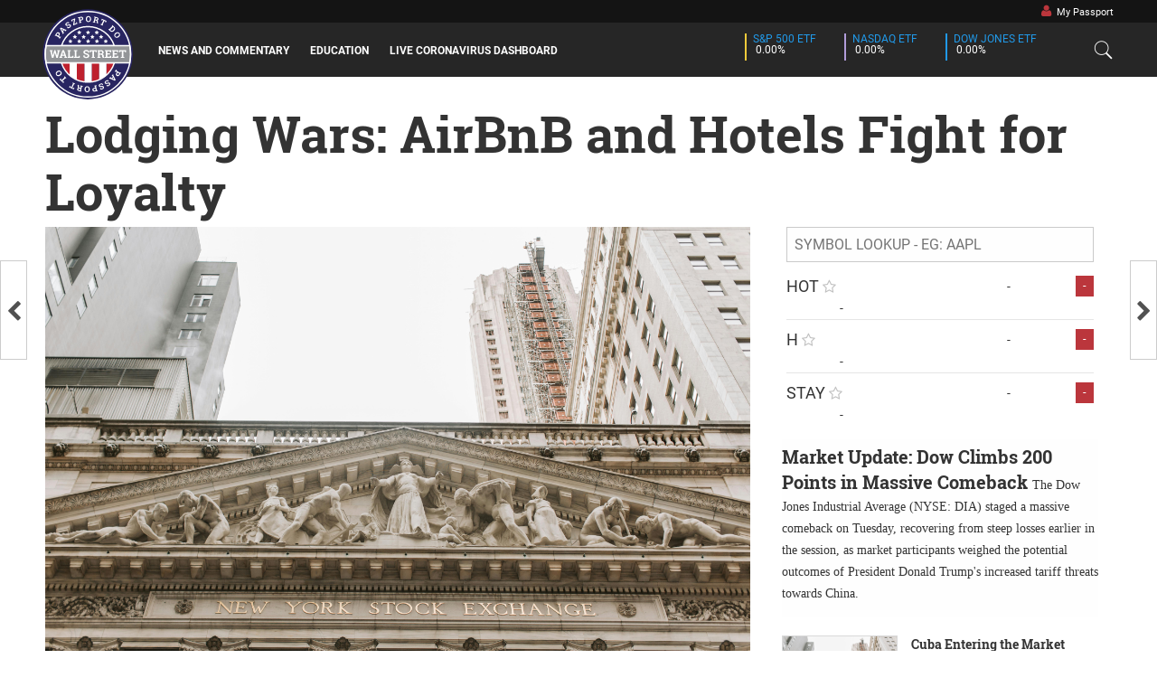

--- FILE ---
content_type: text/html; charset=UTF-8
request_url: https://www.pws.io/lodging-wars-airbnb-and-hotels-fight-for-loyalty
body_size: 16794
content:
<link rel="stylesheet" href="https://www.pws.io/master.css"/>
    <link rel="stylesheet" href="https://www.pws.io/css/english.css"/>

<!doctype html>
    <html class="no-js" lang="en" itemscope itemtype="http://schema.org/NewsArticle">
    <head>
                    <meta charset="utf-8"/>
            <meta http-equiv="x-ua-compatible" content="ie=edge">
            <meta name="viewport" content="width=device-width, initial-scale=1.0, user-scalable=no"/>
            <meta name="description" content="As technology has allowed travel to become easier and more affordable, consumers have noticed an increased in accommodation options during vacations and bu...">
            <meta property="fb:pages" content="1394589790862486"/>
                        
    <!-- Schema.org markup for Google+ -->
<meta itemprop="name" content="Lodging Wars: AirBnB and Hotels Fight for Loyalty">
<meta itemprop="description" content="As technology has allowed travel to become easier and more affordable, consumers have noticed an increased in accommodation options during vacations and bu...">
<meta itemprop="image" content="//images3.paszport.ws/uploaded_images/1607525851-5fd0e5dbece3d.jpg">
    <!-- Twitter Card data -->
<meta name="twitter:card" content="summary">
<meta name="twitter:site" content="#">
<meta name="twitter:title" content="Lodging Wars: AirBnB and Hotels Fight for Loyalty">
<meta name="twitter:description" content="As technology has allowed travel to become easier and more affordable, consumers have noticed an increased in accommodation options during vacations and business trips: peer-to-peer lodging. As an...">
<meta name="twitter:creator" content="#">

<meta name="twitter:image" content="//images2.paszport.ws/uploaded_images/1607525851-5fd0e5dbece3d.jpg">
    <!-- Open Graph data -->
<meta property="og:title" content="Lodging Wars: AirBnB and Hotels Fight for Loyalty" />
<meta property="og:type" content="article" />
<meta property="og:url" content="https://www.pws.io/lodging-wars-airbnb-and-hotels-fight-for-loyalty" />
<meta property="og:image" content="//images4.paszport.ws/uploaded_images/1607525851-5fd0e5dbece3d.jpg" />
<meta property="og:description" content="As technology has allowed travel to become easier and more affordable, consumers have noticed an increased in accommodation options during vacations and bu..." />
<meta property="og:site_name" content="Passport to Wall Street" />


<meta property="fb:admins" content="872797756126955" />
    <script type="application/ld+json">
        {
            "@context": "http://schema.org",
            "@type": "NewsArticle",
            "mainEntityOfPage":
            {
                "@type":"WebPage",
                "@id":"https://www.pws.io/lodging-wars-airbnb-and-hotels-fight-for-loyalty"
            },
            "headline": "Lodging Wars: AirBnB and Hotels Fight for Loyalty",
            "image":
            {
                "@type": "ImageObject",
                "url": "//images5.paszport.ws/uploaded_images/1607525851-5fd0e5dbece3d.jpg",
                "height": 600,
                "width": 960
            },
            "datePublished": "2016-02-18T11:42:28-05:00",
            "dateModified": "2016-12-04T16:44:32-05:00",
            "author":
            {
                "@type": "Person",
                "name": "Grant Torre"
            },
            "publisher":
            {
                "@type": "Organization",
                "name": "Passport to Wall Street",
                "logo":
                {
                    "@type": "ImageObject",
                    "url": "https://www.pws.io/images/logo.png",
                    "width": "125px",
                    "height": "125px"
                }
            },
            "description": "As technology has allowed travel to become easier and more affordable, consumers have noticed an increased in accommodation options during vacations and business trips: peer-to-peer lodging. As an..."
        }
    </script>
    <link rel="amphtml" href="https://www.pws.io/lodging-wars-airbnb-and-hotels-fight-for-loyalty/amp" />
    <link rel="canonical" href="https://www.pws.io/lodging-wars-airbnb-and-hotels-fight-for-loyalty" />
            <title>Lodging Wars: AirBnB and Hotels Fight for Loyalty - Passport to Wall Street</title>
            <link rel="apple-touch-icon" sizes="57x57" href="/favicons/apple-touch-icon-57x57.png">
<link rel="apple-touch-icon" sizes="60x60" href="/favicons/apple-touch-icon-60x60.png">
<link rel="apple-touch-icon" sizes="72x72" href="/favicons/apple-touch-icon-72x72.png">
<link rel="apple-touch-icon" sizes="76x76" href="/favicons/apple-touch-icon-76x76.png">
<link rel="apple-touch-icon" sizes="114x114" href="/favicons/apple-touch-icon-114x114.png">
<link rel="apple-touch-icon" sizes="120x120" href="/favicons/apple-touch-icon-120x120.png">
<link rel="apple-touch-icon" sizes="144x144" href="/favicons/apple-touch-icon-144x144.png">
<link rel="apple-touch-icon" sizes="152x152" href="/favicons/apple-touch-icon-152x152.png">
<link rel="apple-touch-icon" sizes="180x180" href="/favicons/apple-touch-icon-180x180.png">
<link rel="icon" type="image/png" href="/favicons/favicon-32x32.png" sizes="32x32">
<link rel="icon" type="image/png" href="/favicons/android-chrome-192x192.png" sizes="192x192">
<link rel="icon" type="image/png" href="/favicons/favicon-96x96.png" sizes="96x96">
<link rel="icon" type="image/png" href="/favicons/favicon-16x16.png" sizes="16x16">
<link rel="mask-icon" href="/favicons/safari-pinned-tab.svg" color="#5bbad5">
<meta name="msapplication-TileColor" content="#da532c">
<meta name="msapplication-TileImage" content="/favicons/mstile-144x144.png">
<meta name="theme-color" content="#fffff">        
        <div id="fb-root"></div>
        <script>(function (d, s, id) {
                var js, fjs = d.getElementsByTagName(s)[0];
                if (d.getElementById(id)) return;
                js = d.createElement(s);
                js.id = id;
                js.src = "//connect.facebook.net/en_US/sdk.js#xfbml=1&version=v2.7";
                fjs.parentNode.insertBefore(js, fjs);
            }(document, 'script', 'facebook-jssdk'));
        </script>
        
        
        
        
        
        
        
    </head>

        <script>
    (function(i,s,o,g,r,a,m){i['GoogleAnalyticsObject']=r;i[r]=i[r]||function(){
        (i[r].q=i[r].q||[]).push(arguments)},i[r].l=1*new Date();a=s.createElement(o),
        m=s.getElementsByTagName(o)[0];a.async=1;a.src=g;m.parentNode.insertBefore(a,m)
    })(window,document,'script','https://www.google-analytics.com/analytics.js','ga');

    ga('create', 'UA-56055655-7', 'auto');
    ga('send', 'pageview');
</script>
    <!-- Facebook Pixel Code -->
<script>
    !function(f,b,e,v,n,t,s){if(f.fbq)return;n=f.fbq=function(){n.callMethod?
        n.callMethod.apply(n,arguments):n.queue.push(arguments)};if(!f._fbq)f._fbq=n;
        n.push=n;n.loaded=!0;n.version='2.0';n.queue=[];t=b.createElement(e);t.async=!0;
        t.src=v;s=b.getElementsByTagName(e)[0];s.parentNode.insertBefore(t,s)}(window,
        document,'script','https://connect.facebook.net/en_US/fbevents.js');

    fbq('init', '521204221415446');
    fbq('track', "PageView");
</script>
<noscript><img height="1" width="1" style="display:none"
               src="https://www.facebook.com/tr?id=521204221415446&ev=PageView&noscript=1"
        />
</noscript>
<!-- End Facebook Pixel Code -->    <script type="application/ld+json">
        {
            "@context" : "http://schema.org",
            "@type" : "Organization",
            "name" : "Passport to Wall Street",
            "url" : "https://www.pws.io/",
            "logo":
                {
                    "@type": "ImageObject",
                    "url": "https://www.pws.io/images/logo.png",
                     "width": "125px",
                    "height": "125px"
                },
            "sameAs" : [ "#",
                "#",
                "#"]
        }
</script>

<script type="application/ld+json">
        {
            "@context" : "http://schema.org",
            "@type" : "WebSite",
            "name" : "Passport to Wall Street",
            "url" : "https://www.pws.io/"
        }
</script>
    <body>
            <div class="large-navigation show-for-large">
    <div class="top-bar">
    <div class="row">
                    <div class="large-1 large-offset-11 columns no-padding" style="width:145px;text-align: left;">
                <a href="https://www.pws.io/my-passport">
                    <span style="color:inherit;padding: 0px 5px 0px 5px;"
                          class="navigation-item enter hoverable">
                        <i style="color:#bb363c;font-size:.9rem;" class="fa fa-user"
                           aria-hidden="true"></i>&nbsp; My Passport
                    </span>
                </a>
            </div>
        
    </div>
</div>    <div class="row" style="margin-top:25px;">
        <div class="large-12 columns" style="height:80px;">
            <div class="navigation-content">
                <div class="row" style="height:80px;">
                                            <div class="no-padding columns" style="width:125px;">
    <a href="https://www.pws.io/">
        <img src="https://www.pws.io/images/logo.svg"
             class="navigation-logo dont-blur"/>
    </a>
</div>                        <div class="large-6 columns no-padding">
    <a href="https://www.pws.io/news-and-commentary"><span
                class="navigation-item hoverable enter "
                data-mega-menu="news"> News and Commentary </span></a>
    <a href="https://www.pws.io/education"><span
                class="navigation-item hoverable enter "
                data-mega-menu="education"> education </span></a>
            <a href="http://covid19.pws.io/"><span
                    class="navigation-item hoverable enter"> Live Coronavirus Dashboard </span></a>
    
    
        

    
    
    
</div>                        <div class="large-4 small-10 columns align-right no-padding end">
    <div class="navigation-item" style="padding: 0px 10px;">
        <div class="ticker" style="padding-left:10px;">
            <div class="show-for-large" style="width:2px;height:30px;background-color:#f1ca3a;float:left;"></div>
            <span class="market-label uppercase">S&amp;P 500 ETF</span>
            <br/>
            <span class="market-change">
            <i data-symbol="SPY" data-type="direction_class" class="updatable-ticker fa" data-up="fa-caret-up"
               data-down="fa-caret-down"></i> <span class="updatable-ticker" data-symbol="SPY"
                                                    data-type="changePercent">0.00%</span>
        </span>
        </div>

        <div class="ticker hide-for-small-only">
            <div class="show-for-large" style="width:2px;height:30px;background-color:#b19cd9;float:left;"></div>
            <span class="market-label uppercase">NASDAQ ETF</span>
            <br/>
            <span class="market-change">
            <i data-symbol="QQQ" data-type="direction_class" class="updatable-ticker fa" data-up="fa-caret-up"
               data-down="fa-caret-down"></i> <span class="updatable-ticker" data-symbol="QQQ"
                                                    data-type="changePercent">0.00%</span>
        </span>
        </div>

        <div class="ticker">
            <div class="show-for-large" style="width:2px;height:30px;background-color:#2199e8;float:left;"></div>
            <span class="market-label uppercase">Dow Jones ETF</span>
            <br/>
            <span class="market-change">
            <i data-symbol="DIA" data-type="direction_class" class="updatable-ticker fa" data-up="fa-caret-up"
               data-down="fa-caret-down"></i> <span class="updatable-ticker" data-symbol="DIA"
                                                    data-type="changePercent">0.00%</span>
        </span>
        </div>
    </div>
</div>                        <div class="columns align-right no-padding" style="width:50px;">
    <a href="javascript:void(0)">
        <span style="width:60px;text-align:center;line-height: 1rem;"
              class="navigation-item click hoverable" data-mega-menu="search">
            <i class="icons8-search unclicked"
               style="font-size:1.45rem;line-height:1.5rem;padding-left:0px;"></i>
            <i class="icons8-delete clicked start-hidden"
               style="font-size:1.45rem;line-height:1.5rem;padding-left:0px;"></i>

        </span>
    </a>
</div>                                    </div>
            </div>
        </div>
    </div>
</div>
    <div class="mega-menus dont-blur">
    <div class="mega-menu start-hidden dont-blur" for="my_passport"
         style="width:100%;height:185px;background-color:rgba(0,0,0,0);overflow:hidden;margin:0px;padding:0px;top:25px;z-index:100;">
        <div class="row dont-blur">
            <div class="dont-blur float-right"
                 style="background:#333;height:185px;width:250px;position:relative;padding:15px;padding-top:30px;">
                <form action="https://www.pws.io/auth/login" method="POST">
                    <input name="email" type="text" placeholder="Email"
                           required>
                    <input name="password" type="password"
                           placeholder="Password" required>

                    <div style="width:100%;text-align: center;">

                        <button type="submit"
                                class="extra-small hollow red button">Login</button>

                        <a href="https://www.pws.io/login?signup=true">
                            <button class="extra-small red button">Sign Up</button>
                        </a>
                    </div>
                </form>
            </div>

        </div>
    </div>
    <div class="mega-menu start-hidden dont-blur" for="search"
     style="height:100%;background-color:rgba(30,30,30,0.9);overflow:auto;">
    <div class="row dont-blur">
        <div class="large-12 columns dont-blur">
            <div class="large-12 columns dont-blur">
                <input class="search-box dont-blur" type="text" placeholder="Search" value="">
                <div id="search-box" style="display:none"></div>
            </div>
        </div>
    </div>
    <br><br>
   
    <div id="search_results" class="dont-blur" style="padding-bottom:150px;">
    </div>
</div>    <div class="mega-menu start-hidden" for="news" style="height:400px;">
        <div class="row">
            <div class="large-12 columns">
                <div class="row">
                                            <div class="large-3 columns half-padding" style="padding:7px;">
                            <a href="/blackrock-etf-chief-says-still-very-early-days-for-bitcoin-ethereum">
                                <div class="full-box-shadow"
                                     style="border: 1px solid rgba(255,255,255,.1);position:relative;width:100%;height:170px;background:linear-gradient(to bottom, rgba(0, 0, 0, .15) 0%, rgba(0, 0, 0, .15) 200%),url('//images1.paszport.ws/uploaded_images/1767901323-6960088b4440c.jpg') no-repeat scroll center center / cover;"/>
                                    <div class="underline-hover mega-preview-title on-bottom text-overlay">
                                        BlackRock ETF Chief Says &#039;Still Very Early Da...
                                    </div>
                                </div>
                            </a>
                        </div>
                                            <div class="large-3 columns half-padding" style="padding:7px;">
                            <a href="/costco-holiday-blowout-signals-strong-stock-recovery-ahead-analyst">
                                <div class="full-box-shadow"
                                     style="border: 1px solid rgba(255,255,255,.1);position:relative;width:100%;height:170px;background:linear-gradient(to bottom, rgba(0, 0, 0, .15) 0%, rgba(0, 0, 0, .15) 200%),url('//images5.paszport.ws/uploaded_images/1767901110-696007b624359.jpg') no-repeat scroll center center / cover;"/>
                                    <div class="underline-hover mega-preview-title on-bottom text-overlay">
                                        Costco Holiday Blowout Signals Strong Stock R...
                                    </div>
                                </div>
                            </a>
                        </div>
                                            <div class="large-3 columns half-padding" style="padding:7px;">
                            <a href="/silvers-extreme-price-swings-are-here-to-stay-goldman-warns">
                                <div class="full-box-shadow"
                                     style="border: 1px solid rgba(255,255,255,.1);position:relative;width:100%;height:170px;background:linear-gradient(to bottom, rgba(0, 0, 0, .15) 0%, rgba(0, 0, 0, .15) 200%),url('//images2.paszport.ws/uploaded_images/1767899883-696002eb85d47.jpg') no-repeat scroll center center / cover;"/>
                                    <div class="underline-hover mega-preview-title on-bottom text-overlay">
                                        Silver&#039;s Extreme Price Swings Are Here To Sta...
                                    </div>
                                </div>
                            </a>
                        </div>
                                            <div class="large-3 columns half-padding" style="padding:7px;">
                            <a href="/microsoft-revealed-as-controversial-data-center-developer-in-michigan-township">
                                <div class="full-box-shadow"
                                     style="border: 1px solid rgba(255,255,255,.1);position:relative;width:100%;height:170px;background:linear-gradient(to bottom, rgba(0, 0, 0, .15) 0%, rgba(0, 0, 0, .15) 200%),url('//images3.paszport.ws/uploaded_images/1767900439-696005173b132.jpg') no-repeat scroll center center / cover;"/>
                                    <div class="underline-hover mega-preview-title on-bottom text-overlay">
                                        Microsoft Revealed As Controversial Data Cent...
                                    </div>
                                </div>
                            </a>
                        </div>
                                            <div class="large-3 columns half-padding" style="padding:7px;">
                            <a href="/nvidia-is-bank-of-americas-top-chip-pick-ai-demand-pricing-power-drive-growth">
                                <div class="full-box-shadow"
                                     style="border: 1px solid rgba(255,255,255,.1);position:relative;width:100%;height:170px;background:linear-gradient(to bottom, rgba(0, 0, 0, .15) 0%, rgba(0, 0, 0, .15) 200%),url('//images5.paszport.ws/uploaded_images/1767900998-696007460b08d.jpg') no-repeat scroll center center / cover;"/>
                                    <div class="underline-hover mega-preview-title on-bottom text-overlay">
                                        Nvidia Is Bank of America&#039;s Top Chip Pick: AI...
                                    </div>
                                </div>
                            </a>
                        </div>
                                            <div class="large-3 columns half-padding" style="padding:7px;">
                            <a href="/waymo-unveils-updated-ojai-robotaxi-minivan-built-in-collaboration-with-zeekr">
                                <div class="full-box-shadow"
                                     style="border: 1px solid rgba(255,255,255,.1);position:relative;width:100%;height:170px;background:linear-gradient(to bottom, rgba(0, 0, 0, .15) 0%, rgba(0, 0, 0, .15) 200%),url('//images2.paszport.ws/uploaded_images/1767900291-69600483a07cb.jpg') no-repeat scroll center center / cover;"/>
                                    <div class="underline-hover mega-preview-title on-bottom text-overlay">
                                        Waymo Unveils Updated &#039;Ojai&#039; Robotaxi Minivan...
                                    </div>
                                </div>
                            </a>
                        </div>
                                            <div class="large-3 columns half-padding" style="padding:7px;">
                            <a href="/snowflake-strengthens-ai-moat-with-observe-deal">
                                <div class="full-box-shadow"
                                     style="border: 1px solid rgba(255,255,255,.1);position:relative;width:100%;height:170px;background:linear-gradient(to bottom, rgba(0, 0, 0, .15) 0%, rgba(0, 0, 0, .15) 200%),url('//images.paszport.ws/uploaded_images/1767899737-69600259b8afb.jpg') no-repeat scroll center center / cover;"/>
                                    <div class="underline-hover mega-preview-title on-bottom text-overlay">
                                        Snowflake Strengthens AI Moat With Observe De...
                                    </div>
                                </div>
                            </a>
                        </div>
                                            <div class="large-3 columns half-padding" style="padding:7px;">
                            <a href="/us-oil-giants-seek-serious-guarantees-from-trump-before-investing-in-venezuela-report">
                                <div class="full-box-shadow"
                                     style="border: 1px solid rgba(255,255,255,.1);position:relative;width:100%;height:170px;background:linear-gradient(to bottom, rgba(0, 0, 0, .15) 0%, rgba(0, 0, 0, .15) 200%),url('//images.paszport.ws/uploaded_images/1767900609-696005c1bf1fa.jpg') no-repeat scroll center center / cover;"/>
                                    <div class="underline-hover mega-preview-title on-bottom text-overlay">
                                        US Oil Giants Seek &#039;Serious Guarantees&#039; From...
                                    </div>
                                </div>
                            </a>
                        </div>
                                    </div>
            </div>
        </div>
    </div>
    <div class="mega-menu start-hidden" for="education"
         style="height:400px;padding-top:30px;">
        <div class="row">
                            <div class="large-3 columns half-padding">
    <a href="/the-rise-of-the-solo-general-partner-investor">
        <img class="full-box-shadow" style="height: 150px; width: 100%; border: 1px solid rgba(255,255,255,.1)"
             
             src="https://www.pws.io/generic_images/5.jpg" 
        />
    </a>
</div>    <div class="large-5 columns" style="height:165px;overflow:hidden">
    <a href="/the-rise-of-the-solo-general-partner-investor">
        <div class="small-title underline-hover">The Rise of the Solo General Partner Investor</div>
        <p class="small mega-menu-description" style="max-height: 130px;overflow:hidden">
            While modern day venture capital originated in the 1940s, the very first iteration of venture capital (VC) investments--where a general partner (GP) investments capital on behalf of a limited partner (LP)--dates all the way back to the early 1600s with the founding of East India...
        </p>
    </a>
</div>
                <div class="large-4 columns">
        <li style="line-height:2rem">
            <a href="https://www.pws.io//how-are-higher-rates-impacting-the-housing-market">
                <span class="underline-hover extra-small-title">How are Higher Rates Impacting the Housi...</span>
            </a>
        </li>
        <li style="line-height:2rem">
            <a href="https://www.pws.io//quantitative-tightening-how-the-fed-could-fight-inflation-without-raising-rates">
                <span class="underline-hover extra-small-title"> Quantitative Tightening: How the Fed Co...</span>
            </a>
        </li>
        <li style="line-height:2rem">
            <a href="https://www.pws.io//should-investors-worry-about-inflation">
                <span class="underline-hover extra-small-title">Should Investors Worry About Inflation?</span>
            </a>
        </li>
        <li style="line-height:2rem">
            <a href="https://www.pws.io//how-semiconductors-are-made-and-why-its-so-hard-to-make-more-of-them">
                <span class="underline-hover extra-small-title">How Semiconductors are Made and Why its...</span>
            </a>
        </li>
        <li style="line-height:2rem">
            <a href="https://www.pws.io//what-are-nfts">
                <span class="underline-hover extra-small-title">What Are NFTs?</span>
            </a>
        </li>
</div>                    </div>

        <div class="row" style="padding-top:12px">
            <div class="large-3 columns half-padding">
            <a href="/inflation-what-is-it-and-how-to-protect-from-it">
                <div class="full-box-shadow"
                                          style="border: 1px solid rgba(255,255,255,.1);position:relative;width:100%;height:150px;background:linear-gradient(to bottom, rgba(0, 0, 0, .15) 0%, rgba(0, 0, 0, .15) 200%),url('https://www.pws.io/generic_images/1.jpg') no-repeat scroll center center / cover;">
                    <div class="underline-hover mega-preview-title on-bottom text-overlay">
                        Inflation: What is it and How to Protect From...
                    </div>
                </div>
            </a>
        </div>
            <div class="large-3 columns half-padding">
            <a href="/short-squeezes-could-lead-to-market-dislocations">
                <div class="full-box-shadow"
                                          style="border: 1px solid rgba(255,255,255,.1);position:relative;width:100%;height:150px;background:linear-gradient(to bottom, rgba(0, 0, 0, .15) 0%, rgba(0, 0, 0, .15) 200%),url('https://www.pws.io/generic_images/2.jpg') no-repeat scroll center center / cover;">
                    <div class="underline-hover mega-preview-title on-bottom text-overlay">
                        Short Squeezes Could Lead to Market Dislocati...
                    </div>
                </div>
            </a>
        </div>
            <div class="large-3 columns half-padding">
            <a href="/how-the-google-and-facebook-anti-trust-lawsuits-could-reshape-big-tech">
                <div class="full-box-shadow"
                                          style="border: 1px solid rgba(255,255,255,.1);position:relative;width:100%;height:150px;background:linear-gradient(to bottom, rgba(0, 0, 0, .15) 0%, rgba(0, 0, 0, .15) 200%),url('https://www.pws.io/generic_images/3.jpg') no-repeat scroll center center / cover;">
                    <div class="underline-hover mega-preview-title on-bottom text-overlay">
                        How Google and Facebook Antitrust Lawsuits Co...
                    </div>
                </div>
            </a>
        </div>
            <div class="large-3 columns half-padding">
            <a href="/vaccine-news-triggers-growth-to-value-rotation">
                <div class="full-box-shadow"
                                          style="border: 1px solid rgba(255,255,255,.1);position:relative;width:100%;height:150px;background:linear-gradient(to bottom, rgba(0, 0, 0, .15) 0%, rgba(0, 0, 0, .15) 200%),url('https://www.pws.io/generic_images/4.jpg') no-repeat scroll center center / cover;">
                    <div class="underline-hover mega-preview-title on-bottom text-overlay">
                        Vaccine News Triggers Growth to Value Rotatio...
                    </div>
                </div>
            </a>
        </div>
    </div>
    </div>
    <div class="mega-menu start-hidden text-center" for="market" style="height:280px;padding-top:10px;">
    <div class="row" style="height:215px;">
        <div class="large-6 columns" style="padding-top:20px;">
            <div style="background:rgba(255,255,255,.8);padding-left:15px;padding-right:15px;line-height:1rem;">
                <div class="row" style="height:180px;">

                                            <div class="large-2 columns no-padding" style="height:90px;">
                            <a href="https://www.pws.io/market">
                                <div data-symbol="XLE" data-type="heatmap"
                                     class="updatable-ticker"
                                     style="width:100%;height:100%;">
                                    <div class="heatmap-text navbar-square">
                                        Energy
                                        <span class="ltr updatable-ticker heatmap-percent"
                                              data-symbol="XLE" data-type="changePercent"></span>
                                    </div>
                                </div>
                            </a>
                        </div>
                                            <div class="large-2 columns no-padding" style="height:90px;">
                            <a href="https://www.pws.io/market">
                                <div data-symbol="XLB" data-type="heatmap"
                                     class="updatable-ticker"
                                     style="width:100%;height:100%;">
                                    <div class="heatmap-text navbar-square">
                                        Materials
                                        <span class="ltr updatable-ticker heatmap-percent"
                                              data-symbol="XLB" data-type="changePercent"></span>
                                    </div>
                                </div>
                            </a>
                        </div>
                                            <div class="large-2 columns no-padding" style="height:90px;">
                            <a href="https://www.pws.io/market">
                                <div data-symbol="XLI" data-type="heatmap"
                                     class="updatable-ticker"
                                     style="width:100%;height:100%;">
                                    <div class="heatmap-text navbar-square">
                                        Industrial
                                        <span class="ltr updatable-ticker heatmap-percent"
                                              data-symbol="XLI" data-type="changePercent"></span>
                                    </div>
                                </div>
                            </a>
                        </div>
                                            <div class="large-2 columns no-padding" style="height:90px;">
                            <a href="https://www.pws.io/market">
                                <div data-symbol="XLF" data-type="heatmap"
                                     class="updatable-ticker"
                                     style="width:100%;height:100%;">
                                    <div class="heatmap-text navbar-square">
                                        Finance
                                        <span class="ltr updatable-ticker heatmap-percent"
                                              data-symbol="XLF" data-type="changePercent"></span>
                                    </div>
                                </div>
                            </a>
                        </div>
                                            <div class="large-2 columns no-padding" style="height:90px;">
                            <a href="https://www.pws.io/market">
                                <div data-symbol="XLY" data-type="heatmap"
                                     class="updatable-ticker"
                                     style="width:100%;height:100%;">
                                    <div class="heatmap-text navbar-square">
                                        Consumer D...
                                        <span class="ltr updatable-ticker heatmap-percent"
                                              data-symbol="XLY" data-type="changePercent"></span>
                                    </div>
                                </div>
                            </a>
                        </div>
                                            <div class="large-2 columns no-padding" style="height:90px;">
                            <a href="https://www.pws.io/market">
                                <div data-symbol="XLP" data-type="heatmap"
                                     class="updatable-ticker"
                                     style="width:100%;height:100%;">
                                    <div class="heatmap-text navbar-square">
                                        Consumer S...
                                        <span class="ltr updatable-ticker heatmap-percent"
                                              data-symbol="XLP" data-type="changePercent"></span>
                                    </div>
                                </div>
                            </a>
                        </div>
                                            <div class="large-2 columns no-padding" style="height:90px;">
                            <a href="https://www.pws.io/market">
                                <div data-symbol="XLK" data-type="heatmap"
                                     class="updatable-ticker"
                                     style="width:100%;height:100%;">
                                    <div class="heatmap-text navbar-square">
                                        Informatio...
                                        <span class="ltr updatable-ticker heatmap-percent"
                                              data-symbol="XLK" data-type="changePercent"></span>
                                    </div>
                                </div>
                            </a>
                        </div>
                                            <div class="large-2 columns no-padding" style="height:90px;">
                            <a href="https://www.pws.io/market">
                                <div data-symbol="IYZ" data-type="heatmap"
                                     class="updatable-ticker"
                                     style="width:100%;height:100%;">
                                    <div class="heatmap-text navbar-square">
                                        Telecommun...
                                        <span class="ltr updatable-ticker heatmap-percent"
                                              data-symbol="IYZ" data-type="changePercent"></span>
                                    </div>
                                </div>
                            </a>
                        </div>
                                            <div class="large-2 columns no-padding" style="height:90px;">
                            <a href="https://www.pws.io/market">
                                <div data-symbol="XLV" data-type="heatmap"
                                     class="updatable-ticker"
                                     style="width:100%;height:100%;">
                                    <div class="heatmap-text navbar-square">
                                        Health Car...
                                        <span class="ltr updatable-ticker heatmap-percent"
                                              data-symbol="XLV" data-type="changePercent"></span>
                                    </div>
                                </div>
                            </a>
                        </div>
                                            <div class="large-2 columns no-padding" style="height:90px;">
                            <a href="https://www.pws.io/market">
                                <div data-symbol="XLU" data-type="heatmap"
                                     class="updatable-ticker"
                                     style="width:100%;height:100%;">
                                    <div class="heatmap-text navbar-square">
                                        Utilities
                                        <span class="ltr updatable-ticker heatmap-percent"
                                              data-symbol="XLU" data-type="changePercent"></span>
                                    </div>
                                </div>
                            </a>
                        </div>
                                            <div class="large-2 columns no-padding" style="height:90px;">
                            <a href="https://www.pws.io/market">
                                <div data-symbol="USO" data-type="heatmap"
                                     class="updatable-ticker"
                                     style="width:100%;height:100%;">
                                    <div class="heatmap-text navbar-square">
                                        Oil
                                        <span class="ltr updatable-ticker heatmap-percent"
                                              data-symbol="USO" data-type="changePercent"></span>
                                    </div>
                                </div>
                            </a>
                        </div>
                                            <div class="large-2 columns no-padding" style="height:90px;">
                            <a href="https://www.pws.io/market">
                                <div data-symbol="GLD" data-type="heatmap"
                                     class="updatable-ticker"
                                     style="width:100%;height:100%;">
                                    <div class="heatmap-text navbar-square">
                                        Gold
                                        <span class="ltr updatable-ticker heatmap-percent"
                                              data-symbol="GLD" data-type="changePercent"></span>
                                    </div>
                                </div>
                            </a>
                        </div>
                    
                </div>
            </div>
        </div>

        <div class="large-6 columns">
            <a href="https://www.pws.io/market">
                <div id="navigation_chart_div" style="width:100%;"></div>
            </a>
        </div>
    </div>
    <div style="height:55px;background:#424242">
        <div class="row">
            <div class="large-12 columns uppercase semi-bold extra-small text-left half-padding">

                <div class="ltr">

    <a href="https://www.pws.io/etfs" class="sub-navigation-item ">
        <span>ETFs</span>
    </a>

    <a href="https://www.pws.io/ipos" class="sub-navigation-item ">
        <span>IPOs</span>
    </a>

    <a href="https://www.pws.io/ratings"
       class="sub-navigation-item ">
        <span>Ratings</span>
    </a>

</div>                <input type="text" id="goto_symbol"
       placeholder="Symbol Lookup"/>
            </div>
        </div>
    </div>
</div></div>
    <div class="small-navigation hide-for-large">
    <div class="row">
        <div class="large-12 columns">
            <div class="navigation-content">
                <div class="row">
                                            <div class="small-1 large-1 columns"> &nbsp;
    <a href="https://www.pws.io/">
        <img src="https://www.pws.io/images/logo.svg"
             class="navigation-logo  mobile dont-blur"/>
    </a>
</div>                                        <div class="small-11 large-6 medium-7 columns mobile-menu-button-container ">
                                                <a href="https://www.pws.io/market">
                            <div class="large-4 small-10 columns align-right no-padding end">
    <div class="navigation-item" style="padding: 0px 10px;">
        <div class="ticker" style="padding-left:10px;">
            <div class="show-for-large" style="width:2px;height:30px;background-color:#f1ca3a;float:left;"></div>
            <span class="market-label uppercase">S&amp;P 500 ETF</span>
            <br/>
            <span class="market-change">
            <i data-symbol="SPY" data-type="direction_class" class="updatable-ticker fa" data-up="fa-caret-up"
               data-down="fa-caret-down"></i> <span class="updatable-ticker" data-symbol="SPY"
                                                    data-type="changePercent">0.00%</span>
        </span>
        </div>

        <div class="ticker hide-for-small-only">
            <div class="show-for-large" style="width:2px;height:30px;background-color:#b19cd9;float:left;"></div>
            <span class="market-label uppercase">NASDAQ ETF</span>
            <br/>
            <span class="market-change">
            <i data-symbol="QQQ" data-type="direction_class" class="updatable-ticker fa" data-up="fa-caret-up"
               data-down="fa-caret-down"></i> <span class="updatable-ticker" data-symbol="QQQ"
                                                    data-type="changePercent">0.00%</span>
        </span>
        </div>

        <div class="ticker">
            <div class="show-for-large" style="width:2px;height:30px;background-color:#2199e8;float:left;"></div>
            <span class="market-label uppercase">Dow Jones ETF</span>
            <br/>
            <span class="market-change">
            <i data-symbol="DIA" data-type="direction_class" class="updatable-ticker fa" data-up="fa-caret-up"
               data-down="fa-caret-down"></i> <span class="updatable-ticker" data-symbol="DIA"
                                                    data-type="changePercent">0.00%</span>
        </span>
        </div>
    </div>
</div>                        </a>
                                                    <div class="small-2 columns no-padding text-left">
                                <div class="mobile-menu-button">
    <i class="fa fa-bars"></i>
</div>                            </div>
                                            </div>
                                    </div>
            </div>
        </div>
    </div>
</div>

<div class="mobile-menu">
    <div class="row">
        <div class="small-12 columns">
            <div class="mobile-menu-item">
                <a class="show-mobile-search">
                    Search
                </a>
            </div>
            <div class="mobile-menu-item">
                <a href="https://www.pws.io/news-and-commentary">News and Commentary</a>
            </div>
            <div class="mobile-menu-item">
                <a href="https://www.pws.io/education">Education</a>
            </div>
                        <div class="mobile-menu-item">
                <a href="https://www.pws.io/market">Market</a>
            </div>

            <div class="mobile-menu-item mobile-menu-sub-item"><a href="https://www.pws.io/etfs">ETFs</a></div>
            <div class="mobile-menu-item mobile-menu-sub-item"><a href="https://www.pws.io/ipos">IPOs</a></div>
            <div class="mobile-menu-item mobile-menu-sub-item">
                <a href="https://www.pws.io/ratings">
                    Ratings
                </a>
            </div>
            <div class="mobile-menu-item"><a href="https://www.pws.io/newsfeed">Newsfeed</a>
            </div>
            <div class="mobile-menu-item"><a
                        href="https://www.pws.io/my-passport">My passport</a>
            </div>
                        <div class="mobile-menu-item"><a
                        href="https://www.pws.io/login">Login</a>
            </div>
            <div class="mobile-menu-item"><a
                        href="https://www.pws.io/login?signup=true">Sign up</a>
            </div>
        </div>
    </div>
</div>


    
    <div class="content" style="">
        
        <div class="navigation-arrow next-arrow show-for-large article-arrow go-to-data-link" data-link="https://www.pws.io/on-top-of-the-world">
        <div class="hover-content">
            <img src="//images2.paszport.ws/cached_images/1698614794-653ece0aa8957.jpg" style="height:100%;padding:5px;float:left"/>
            <div style="padding:5px;">
                <a href="https://www.pws.io/on-top-of-the-world">
                    <small class="black-text black">On Top of the World</small>
                </a>
            </div>
        </div>

        <div class="arrow">
            <i class="fa fa-chevron-right" aria-hidden="true" style="font-size:1.5rem"></i>
        </div>
    </div>
        <div class="navigation-arrow previous-arrow show-for-large go-to-data-link article-arrow" data-link="https://www.pws.io/market-etfs-recover-from-the-blood-bath-kind-of">
        <div class="hover-content">
            <img src="//images2.paszport.ws/cached_images/1698495343-653cfb6f0c3a3.jpg" style="height:100%;padding:5px;float:left"/>
            <div style="padding:5px;">
                <a href="https://www.pws.io/market-etfs-recover-from-the-blood-bath-kind-of">
                    <small class="black-text black">Market ETF&#039;s recover from the blood bath... kind of.</small>
                </a>
            </div>
        </div>

        <div class="arrow">
            <i class="fa fa-chevron-left" aria-hidden="true" style="font-size:1.5rem"></i>
        </div>
    </div>

        <div class="first row">
            <div class="large-12 columns no-padding">
    <h1 itemprop="headline" class="article-title black-text show-for-medium half-padding">
        
        Lodging Wars: AirBnB and Hotels Fight for Loyalty

    </h1>
    <h1 itemprop="headline" class="article-title black-text show-for-small-only"
        style="margin-left:15px;margin-right:15px;padding-top:5px;line-height:2rem;">
        
        Lodging Wars: AirBnB and Hotels Fight for Loyalty

    </h1>

    </div>
        </div>

        <div class="row">
                            <div class="large-8 columns">
    <div class="row full-box-shadow">
        <div class="large-12 columns no-padding">
                        <div class="show-for-medium half-padding" style="position:relative;">
        <img src="https://www.pws.io/generic_images/1.jpg" alt="Generic Image"/>
</div>
<div class="show-for-small-only" style="position:relative;">
        <img src="https://www.pws.io/generic_images/1.jpg" alt="Generic Image"/>
</div>
            <div class="article-body">
                <div class="row">
                                            <div class="small-12 medium-7 large-7 columns">
            <div class="author-image-container">
            <div class="author-image"
                 style="-webkit-background-size: cover;background-image: url('//images.paszport.ws/uploaded_avatars/1522087481.jpg')"></div>
        </div>
    
    <div class="author-name-container">
        <div>
            <a href="/author/7/grant-torre" class="author-name black-text" itemscope
                  itemtype="http://schema.org/Person"
                  itemprop="author">Grant Torre</a>
            <span class="release-date black-text" itemprop="datePublished"
                  datetime="2016-02-18T11:42:28-05:00">18.02.2016</span>
        </div>
    </div>
</div>                        <div class="small-12 medium-5 large-5 columns social-sharing ltr show-for-medium"
     style="position:relative;top:15px;">
    <a href="https://www.facebook.com/share.php?u=https://www.pws.io/lodging-wars-airbnb-and-hotels-fight-for-loyalty&title=Lodging Wars: AirBnB and Hotels Fight for Loyalty" target="_BLANK">
    <span class="fa-stack social-stack for-facebook">
        <i class="fa fa-circle fa-stack-2x"></i>
        <i class="fa fa-facebook fa-stack-1x fa-inverse"></i>
    </span>
</a>

<a href="https://twitter.com/intent/tweet?status=Lodging Wars: AirBnB and Hotels Fight for Loyalty+https://www.pws.io/lodging-wars-airbnb-and-hotels-fight-for-loyalty" target="_BLANK">
    <span class="fa-stack social-stack for-twitter">
        <i class="fa fa-circle fa-stack-2x"></i>
        <i class="fa fa-twitter fa-stack-1x fa-inverse"></i>
    </span>
</a>

<a href="https://pl.linkedin.com/shareArticle?mini=true&url=https://www.pws.io/lodging-wars-airbnb-and-hotels-fight-for-loyalty&title=Lodging Wars: AirBnB and Hotels Fight for Loyalty&summary=As technology has allowed travel to become easier and more affordable, consumers have noticed an increased in accommodation options during vacations and business trips: peer-to-peer lodging. As an...&source="
   target="_BLANK">
    <span class="fa-stack social-stack for-linkedin">
        <i class="fa fa-circle fa-stack-2x"></i>
        <i class="fa fa-linkedin fa-stack-1x fa-inverse" style="font-size:.80rem !important;"></i>
    </span>
</a>
<span style="font-weight:100; opacity: 0.3;font-size: 25pt;">|</span>

<div class="toggle-favorite-article" data-article-id="1127">
    <span class="fa-stack social-stack for-bookmark">
        <i class="fa fa-circle fa-stack-2x"></i>
        <i class="fa fa-bookmark fa-stack-1x fa-invers not-favorited"
           style="font-size:.80rem !important;color:#fff;opacity:1;display:auto"></i>
        <i class="fa fa-bookmark fa-stack-1x fa-invers favorited"
           style="font-size:.80rem !important;display:none"></i>
    </span>
</div>


</div>                                        <div class="small-12 medium-5 large-5 columns social-sharing show-for-small-only">
    <div class="fb-like" data-href="https://www.pws.io/lodging-wars-airbnb-and-hotels-fight-for-loyalty"
         data-layout="button_count" data-action="like" data-size="large"
         data-show-faces="true" data-share="true"></div>

</div>                </div>
                <div itemprop="articleBody">
                    <p class='black-text'>As technology has allowed travel to become easier and more affordable, consumers have noticed an increased in accommodation options during vacations and business trips: peer-to-peer lodging. As an alternative to hotels, peer-to-peer lodging features an individual opening up their home for a small fee for travelers-anywhere from a couch in the living room to a private room to an entire residence. Undoubtedly, the leader in the peer-to-peer lodging field is AirBnB, a service that connects those hoping to rent space in their house or apartment with potential travelers. With over 50 million users in over 150 countries, AirBnB is challenging traditional hotel chains to appeal to millennial travelers.</p><p class='black-text'>Indeed, a recent Goldman Sachs report found that travelers" who have stayed in P2P lodging in the last five years, the likelihood that they prefer traditional hotels is halved (79 percent vs. 40 percent)." Researchers further outlined this phenomenon with the conclusion, "We find it interesting that people 'do a 180' in their preferences once they use P2P lodging." This data should be cause for concern for major hotel chains, but should not come as a surprise.</p><div class="image-holder"><img id="1047" alt="" src="//images1.paszport.ws/cached_images/1698614901-653ece75a60f3.jpg" /><div class="copyright-holder">&copy; Maxxa Satori / Shutterstock.com</div></div><p class='black-text'>AirBnB was founded in 2008, but experienced a surge in 2015 as the service came to popularity with celebrities using the site to rent homes as they travel and an increase in publicity as cities attempted to regulate P2P lodging. In Summer 2015 alone, over 17 million AirBnB users booked a stay through the site. The popularity has led to a $25.5 billion valuation, which makes AirBnB worth more than even some of the most prominent publicly traded companies today.</p><p class='black-text'>The popularity of AirBnB with millennials is easy to surmise. First, it offers affordable alternatives to as well as more options than traditional hotel lodging. Travelers can rent a couch for around $10/night, while house rentals can run anywhere from several hundred to several thousand dollars per night. Younger consumers value choice, and AirBnB truly gives them a range of choice. Additionally, the service not only provides a place to sleep but connects travelers with local hosts who are often welcoming and knowledgable about navigating their cities. Compare this to traditional hotel chains-where consumers often pay for little distraction but also little warmth-and AirBnB's rise in today's market seems clear-cut.</p><p class='black-text'>But hotel groups are pushing back. Chains like Starwood <nobr><span style="white-space: nowrap; display:inline-block"><a href="https://www.pws.io/stock/HOT"><span style="color:#333">(</span><span style=";">HOT</span>&nbsp;<span class="updatable-ticker text alert" data-symbol="HOT" data-type="direction_class" data-up="success" data-down="alert"><i data-symbol="HOT" data-type="direction_class" data-up="fa-arrow-up" data-down="fa-arrow-down" class="updatable-ticker fa"></i>&nbsp;<span class="updatable-ticker" data-symbol="HOT" data-type="changePercent"></span></span><span style="color:#333">)</span></a></span></nobr> and Hyatt <nobr><span style="white-space: nowrap; display:inline-block"><a href="https://www.pws.io/stock/H"><span style="color:#333">(</span><span style=";">H</span>&nbsp;<span class="updatable-ticker text alert" data-symbol="H" data-type="direction_class" data-up="success" data-down="alert"><i data-symbol="H" data-type="direction_class" data-up="fa-arrow-up" data-down="fa-arrow-down" class="updatable-ticker fa"></i>&nbsp;<span class="updatable-ticker" data-symbol="H" data-type="changePercent"></span></span><span style="color:#333">)</span></a></span></nobr> have pushed back and questioned AirBnB's legality. A report by a hotel industry interest group reports that nearly 30% ($378 million) of AirBnB's revenue in in 12 of the nation's busiest cities came from "full-time operators," with rentals available 360 days a year. With this statistic, the report alleges that AirBnB should be subjected to the same type of regulations that hotel chains endure, though such regulation and taxation if often determined on a city-by-city basis.</p><p class='black-text'>AirBnB's rise to prominence will certainly affect the hotel industry, but it is hard to say how exactly. Consumers today demand more personalization and choice, and chains like Starwood and Hyatt have already attempted to do this by building new properties with rooms that look more like small apartments rather than traditional hotel offerings. Analysts say that Extended Stay <nobr><span style="white-space: nowrap; display:inline-block"><a href="https://www.pws.io/stock/STAY"><span style="color:#333">(</span><span style=";">STAY</span>&nbsp;<span class="updatable-ticker text alert" data-symbol="STAY" data-type="direction_class" data-up="success" data-down="alert"><i data-symbol="STAY" data-type="direction_class" data-up="fa-arrow-up" data-down="fa-arrow-down" class="updatable-ticker fa"></i>&nbsp;<span class="updatable-ticker" data-symbol="STAY" data-type="changePercent"></span></span><span style="color:#333">)</span></a></span></nobr> has the most to gain from recent accommodation trends. The chain offers low room rates and fully equipped kitchens in each room, thus providing comparable offerings to AirBnB. Additionally, Extended Stay fully owns all of its properties as the company decided not to franchise.</p><p class='black-text'>The hotel industry is in the midst of a shake-up, with the disruptive AirBnB capturing more market share each year. With the recent Goldman Sachs report, combined with a recent push by hotel groups to limit AirBnB's growth, both traditional hotel chains and P2P lodging must continue to evolve to accommodate their competitors and stand apart in a crowded marketplace.</p>
                </div>
                            </div>
            <div style="padding:20px;">
                <div style="height:400px;">
        <!-- TradingView Widget BEGIN -->
        <div id="tv-medium-widget-e4cab"></div>
        <script type="text/javascript" src="https://s3.tradingview.com/tv.js"></script>
        <script type="text/javascript">
            new TradingView.MediumWidget({
                "container_id": "tv-medium-widget-e4cab",
                "symbols": [
                                            [
                            "HOT",
                            "HOT"
                        ],
                                            [
                            "H",
                            "H"
                        ],
                                            [
                            "STAY",
                            "STAY"
                        ],
                                    ],
                "greyText": "Quotes by",
                "gridLineColor": "#e9e9ea",
                "fontColor": "#83888D",
                "underLineColor": "#dbeffb",
                "trendLineColor": "#4bafe9",
                "width": "100%",
                "height": "400px",
                "locale": ""
            });
        </script>
        <!-- TradingView Widget END -->
    </div>

            <div class="tradingview-widget-copyright">
            <a href="https://www.tradingview.com/markets/" rel="noopener" target="_blank">
                Chart by
                <span class="blue-text">TradingView </span>
            </a>
        </div>
    <style>
    .tradingview-widget-copyright .blue-text {
        color: #2962FF !important;
    }

    .tradingview-widget-copyright {
        font-size: 13px !important;
        line-height: 32px !important;
        text-align: center !important;
        vertical-align: middle !important;
        font-family: -apple-system, BlinkMacSystemFont, 'Trebuchet MS', Roboto, Ubuntu, sans-serif !important;
        color: #9db2bd !important;
    }

</style>
                <div class="show-for-medium" style="margin-top:20px;text-align:right;">
    <div class="fb-like" data-href="https://www.pws.io/lodging-wars-airbnb-and-hotels-fight-for-loyalty"
         data-layout="button_count" data-action="like" data-size="large"
         data-show-faces="true" data-share="true"></div>
</div>                <div class="row">
    <div class="small-12 medium-5 large-5 columns social-sharing ltr show-for-small-only">
        <a href="https://www.facebook.com/share.php?u=https://www.pws.io/lodging-wars-airbnb-and-hotels-fight-for-loyalty&title=Lodging Wars: AirBnB and Hotels Fight for Loyalty" target="_BLANK">
    <span class="fa-stack social-stack for-facebook">
        <i class="fa fa-circle fa-stack-2x"></i>
        <i class="fa fa-facebook fa-stack-1x fa-inverse"></i>
    </span>
</a>

<a href="https://twitter.com/intent/tweet?status=Lodging Wars: AirBnB and Hotels Fight for Loyalty+https://www.pws.io/lodging-wars-airbnb-and-hotels-fight-for-loyalty" target="_BLANK">
    <span class="fa-stack social-stack for-twitter">
        <i class="fa fa-circle fa-stack-2x"></i>
        <i class="fa fa-twitter fa-stack-1x fa-inverse"></i>
    </span>
</a>

<a href="https://pl.linkedin.com/shareArticle?mini=true&url=https://www.pws.io/lodging-wars-airbnb-and-hotels-fight-for-loyalty&title=Lodging Wars: AirBnB and Hotels Fight for Loyalty&summary=As technology has allowed travel to become easier and more affordable, consumers have noticed an increased in accommodation options during vacations and business trips: peer-to-peer lodging. As an...&source="
   target="_BLANK">
    <span class="fa-stack social-stack for-linkedin">
        <i class="fa fa-circle fa-stack-2x"></i>
        <i class="fa fa-linkedin fa-stack-1x fa-inverse" style="font-size:.80rem !important;"></i>
    </span>
</a>
<span style="font-weight:100; opacity: 0.3;font-size: 25pt;">|</span>

<div class="toggle-favorite-article" data-article-id="1127">
    <span class="fa-stack social-stack for-bookmark">
        <i class="fa fa-circle fa-stack-2x"></i>
        <i class="fa fa-bookmark fa-stack-1x fa-invers not-favorited"
           style="font-size:.80rem !important;color:#fff;opacity:1;display:auto"></i>
        <i class="fa fa-bookmark fa-stack-1x fa-invers favorited"
           style="font-size:.80rem !important;display:none"></i>
    </span>
</div>


    </div>
</div>

                
            </div>
                    </div>
    </div>
</div>
            
            <div class="small-12 large-4 medium-5 columns">
            <div class="large-12 columns">
            <div class="row">
    <div class="large-12 columns">
        <input type="text" placeholder="Symbol Lookup - eg: AAPL" class="autocomplete" style="margin-bottom:0px;text-transform: uppercase">
    </div>
</div>

<div class="symbol_result_container" style="overflow:hidden">

</div>

        </div>
        <div class="columns">
        <div class="sidebar-module full-box-shadow white-background">
            <div class="market-mover
        border-bottom
        ac3b94c23f9cf7a382a053e4db729440"
     data-symbol="HOT">

    <div class="row">
            <div class="large-6 medium-6 small-6 columns">
            <a class="black-text " href="https://www.pws.io/stock/HOT">
    <span class="updatable-ticker black-text " data-symbol="HOT" data-type="symbol">
        HOT
    </span>
</a>        <div class="toggle-favorite-symbol" data-symbol="HOT" style="font-size:1rem;">
    <i class="fa fa-star-o not-favorited" style="display:auto"></i>
    <i class="fa fa-star favorited" style="display:none"></i>
</div>    </div>
        <div class="large-6 medium-6 small-6 columns go-to-data-link" data-link="https://www.pws.io/stock/HOT">
            <div class="row">
                <div class="large-6 medium-6 small-6 columns align-right">
    <small class="updatable-ticker black-text " data-symbol="HOT" data-type="lastPrice">
        -
    </small>
</div>

                <div class="large-6 medium-6 small-6 columns align-right">
    <span class="alert label updatable-ticker white-text " data-symbol="HOT" data-type="direction_class" data-up="success" data-down="alert">
        <span class="updatable-ticker " data-delete-on-failure=".ac3b94c23f9cf7a382a053e4db729440" data-symbol="HOT" data-type="changePercent">
            -
        </span>
    </span>
</div>            </div>
        </div>
    </div>    <div class="row go-to-data-link" data-link="https://www.pws.io/stock/HOT">
            <div class="large-9 medium-9 small-9 columns">
    <small class="updatable-ticker black-text trimmable " data-symbol="HOT" data-length="28" data-type="companyName">
            </small>
</div>        <span class="ltr"><div class="large-3 medium-3 small-3 columns align-right">
    <small class="updatable-ticker black-text " data-symbol="HOT" data-type="change">
        -
    </small>
</div></span>
    </div>
</div>    <div class="market-mover
        border-bottom
        5b9de46316c802626a11c3ce23d09a19"
     data-symbol="H">

    <div class="row">
            <div class="large-6 medium-6 small-6 columns">
            <a class="black-text " href="https://www.pws.io/stock/H">
    <span class="updatable-ticker black-text " data-symbol="H" data-type="symbol">
        H
    </span>
</a>        <div class="toggle-favorite-symbol" data-symbol="H" style="font-size:1rem;">
    <i class="fa fa-star-o not-favorited" style="display:auto"></i>
    <i class="fa fa-star favorited" style="display:none"></i>
</div>    </div>
        <div class="large-6 medium-6 small-6 columns go-to-data-link" data-link="https://www.pws.io/stock/H">
            <div class="row">
                <div class="large-6 medium-6 small-6 columns align-right">
    <small class="updatable-ticker black-text " data-symbol="H" data-type="lastPrice">
        -
    </small>
</div>

                <div class="large-6 medium-6 small-6 columns align-right">
    <span class="alert label updatable-ticker white-text " data-symbol="H" data-type="direction_class" data-up="success" data-down="alert">
        <span class="updatable-ticker " data-delete-on-failure=".5b9de46316c802626a11c3ce23d09a19" data-symbol="H" data-type="changePercent">
            -
        </span>
    </span>
</div>            </div>
        </div>
    </div>    <div class="row go-to-data-link" data-link="https://www.pws.io/stock/H">
            <div class="large-9 medium-9 small-9 columns">
    <small class="updatable-ticker black-text trimmable " data-symbol="H" data-length="28" data-type="companyName">
            </small>
</div>        <span class="ltr"><div class="large-3 medium-3 small-3 columns align-right">
    <small class="updatable-ticker black-text " data-symbol="H" data-type="change">
        -
    </small>
</div></span>
    </div>
</div>    <div class="market-mover
        
        c143783183b92fdb646c302649df8dee"
     data-symbol="STAY">

    <div class="row">
            <div class="large-6 medium-6 small-6 columns">
            <a class="black-text " href="https://www.pws.io/stock/STAY">
    <span class="updatable-ticker black-text " data-symbol="STAY" data-type="symbol">
        STAY
    </span>
</a>        <div class="toggle-favorite-symbol" data-symbol="STAY" style="font-size:1rem;">
    <i class="fa fa-star-o not-favorited" style="display:auto"></i>
    <i class="fa fa-star favorited" style="display:none"></i>
</div>    </div>
        <div class="large-6 medium-6 small-6 columns go-to-data-link" data-link="https://www.pws.io/stock/STAY">
            <div class="row">
                <div class="large-6 medium-6 small-6 columns align-right">
    <small class="updatable-ticker black-text " data-symbol="STAY" data-type="lastPrice">
        -
    </small>
</div>

                <div class="large-6 medium-6 small-6 columns align-right">
    <span class="alert label updatable-ticker white-text " data-symbol="STAY" data-type="direction_class" data-up="success" data-down="alert">
        <span class="updatable-ticker " data-delete-on-failure=".c143783183b92fdb646c302649df8dee" data-symbol="STAY" data-type="changePercent">
            -
        </span>
    </span>
</div>            </div>
        </div>
    </div>    <div class="row go-to-data-link" data-link="https://www.pws.io/stock/STAY">
            <div class="large-9 medium-9 small-9 columns">
    <small class="updatable-ticker black-text trimmable " data-symbol="STAY" data-length="28" data-type="companyName">
            </small>
</div>        <span class="ltr"><div class="large-3 medium-3 small-3 columns align-right">
    <small class="updatable-ticker black-text " data-symbol="STAY" data-type="change">
        -
    </small>
</div></span>
    </div>
</div>        </div>
    </div>
    
    
    
    

    
    
    

    <div class="large-12 columns show-for-medium half-padding">
        <div class="full-box-shadow sidebar-module">
    <div class="tabs-content" data-tabs-content="example-tabs">
                    <div class="description" style="padding: 5px 0px 15px;">
                <h5 style="display:inline">
                                    </h5>
                <a style="color:#333" class="black-text" href="https://www.pws.io/market-update-dow-climbs-200-points-in-massive-comeback"><h5
                            style="display:inline">Market Update: Dow Climbs 200 Points in Massive Comeback </h5></a>
                <span class="black-text">
                The Dow Jones Industrial Average (NYSE: DIA) staged a massive comeback on Tuesday, recovering from steep losses earlier in the session, as market participants weighed the potential outcomes of President Donald Trump's increased tariff threats towards China.
            </span>
                <br style="clear:both"/>
            </div>
            </div>
</div>

<style>
    .black-text a{
        color: #2199e8;
    }
</style>
    </div>

    <div class="large-12 columns half-padding show-for-medium">
        <div style="margin-top:10px;">
                                                                    <div class="row">
    <a href="">
        <div class="horizontal-preview">
                            <div class="icon large-5 columns">
                    <img src="https://www.pws.io/generic_images/1.jpg">
                </div>
                <div class="description large-7 columns no-padding">
    <span class="underline-hover title">Cuba Entering the Market</span>
</div>                    </div>
    </a>
</div>                                                                                    <div class="row">
    <a href="green-travel-with-companies-and-cities">
        <div class="horizontal-preview">
                            <div class="icon large-5 columns">
                    <img src="https://www.pws.io/generic_images/2.jpg">
                </div>
                <div class="description large-7 columns no-padding">
    <span class="underline-hover title">Green Travel with Companies and Cities</span>
</div>                    </div>
    </a>
</div>                                                                                    <div class="row">
    <a href="the-academy-heads-to-silicon-valley">
        <div class="horizontal-preview">
                            <div class="icon large-5 columns">
                    <img src="https://www.pws.io/generic_images/3.jpg">
                </div>
                <div class="description large-7 columns no-padding">
    <span class="underline-hover title">The Academy heads to Silicon Valley </span>
</div>                    </div>
    </a>
</div>                                                                                    <div class="row">
    <a href="are-americas-malls-dying">
        <div class="horizontal-preview">
                            <div class="icon large-5 columns">
                    <img src="https://www.pws.io/generic_images/4.jpg">
                </div>
                <div class="description large-7 columns no-padding">
    <span class="underline-hover title">Are America&#039;s malls dying?</span>
</div>                    </div>
    </a>
</div>                                                                                    <div class="row">
    <a href="">
        <div class="horizontal-preview">
                            <div class="icon large-5 columns">
                    <img src="https://www.pws.io/generic_images/5.jpg">
                </div>
                <div class="description large-7 columns no-padding">
    <span class="underline-hover title">S&amp;P 500</span>
</div>                    </div>
    </a>
</div>                                                                                    <div class="row">
    <a href="">
        <div class="horizontal-preview">
                            <div class="icon large-5 columns">
                    <img src="https://www.pws.io/generic_images/6.jpg">
                </div>
                <div class="description large-7 columns no-padding">
    <span class="underline-hover title">Urban Outfitters: A retailer is going into restaurant business</span>
</div>                    </div>
    </a>
</div>                                    </div>
    </div>
    <div class="large-12 columns no-padding show-for-small-only">
        <div style="margin-top:10px;">
                            <div style="padding-bottom:10px;">
                                                                    <div class="tile full-box-shadow" style="position:relative;">
        <a href="https://www.pws.io//">
                        <div class="image"
                 style="background:url('https://www.pws.io/generic_images/1.jpg') no-repeat scroll center center / cover">
            </div>
        </a>
        <div class="description show-for-medium">
        <span class="title ">
            <a class="black-text underline-hover"
               href="https://www.pws.io//">Cuba Entering the Market</a>
        </span>

            <span class="black-text">
            Relations between the United States and Cuba formally began in 1898. After the Spanish were defeated in the Spanish-American War, they signe...
        </span>
        </div>

        <div class="description show-for-small-only" style="margin-left:10px;margin-right:10px;">
        <span class="title ">
            <a class="black-text underline-hover"
               href="https://www.pws.io//">Cuba Entering the Market</a>
        </span>

            <span class="black-text">
            Relations between the United States and Cuba formally began in 1898. After the Spanish were defeated in the Spanish-American War, they signe...
        </span>
        </div>
    </div>

                                    </div>
                            <div style="padding-bottom:10px;">
                                                                    <div class="tile full-box-shadow" style="position:relative;">
        <a href="https://www.pws.io//green-travel-with-companies-and-cities">
                        <div class="image"
                 style="background:url('https://www.pws.io/generic_images/2.jpg') no-repeat scroll center center / cover">
            </div>
        </a>
        <div class="description show-for-medium">
        <span class="title ">
            <a class="black-text underline-hover"
               href="https://www.pws.io//green-travel-with-companies-and-cities">Green Travel with Companies and Cities</a>
        </span>

            <span class="black-text">
            With the dangers of anthropogenic climate change and the rise of environmentalism and socially responsible investing, many companies and gov...
        </span>
        </div>

        <div class="description show-for-small-only" style="margin-left:10px;margin-right:10px;">
        <span class="title ">
            <a class="black-text underline-hover"
               href="https://www.pws.io//green-travel-with-companies-and-cities">Green Travel with Companies and Cities</a>
        </span>

            <span class="black-text">
            With the dangers of anthropogenic climate change and the rise of environmentalism and socially responsible investing, many companies and gov...
        </span>
        </div>
    </div>

                                    </div>
                            <div style="padding-bottom:10px;">
                                                                    <div class="tile full-box-shadow" style="position:relative;">
        <a href="https://www.pws.io//the-academy-heads-to-silicon-valley">
                        <div class="image"
                 style="background:url('https://www.pws.io/generic_images/3.jpg') no-repeat scroll center center / cover">
            </div>
        </a>
        <div class="description show-for-medium">
        <span class="title ">
            <a class="black-text underline-hover"
               href="https://www.pws.io//the-academy-heads-to-silicon-valley">The Academy heads to Silicon Valley </a>
        </span>

            <span class="black-text">
            In recent times, more researchers have been leaving academia for technology companies. This trend is encouraged by these technology companie...
        </span>
        </div>

        <div class="description show-for-small-only" style="margin-left:10px;margin-right:10px;">
        <span class="title ">
            <a class="black-text underline-hover"
               href="https://www.pws.io//the-academy-heads-to-silicon-valley">The Academy heads to Silicon Valley </a>
        </span>

            <span class="black-text">
            In recent times, more researchers have been leaving academia for technology companies. This trend is encouraged by these technology companie...
        </span>
        </div>
    </div>

                                    </div>
                            <div style="padding-bottom:10px;">
                                                                    <div class="tile full-box-shadow" style="position:relative;">
        <a href="https://www.pws.io//are-americas-malls-dying">
                        <div class="image"
                 style="background:url('https://www.pws.io/generic_images/4.jpg') no-repeat scroll center center / cover">
            </div>
        </a>
        <div class="description show-for-medium">
        <span class="title ">
            <a class="black-text underline-hover"
               href="https://www.pws.io//are-americas-malls-dying">Are America&#039;s malls dying?</a>
        </span>

            <span class="black-text">
            It&#039;s an increasingly obvious fact that American malls are in decline. The middle and working class malls of yesterday are being steadily out...
        </span>
        </div>

        <div class="description show-for-small-only" style="margin-left:10px;margin-right:10px;">
        <span class="title ">
            <a class="black-text underline-hover"
               href="https://www.pws.io//are-americas-malls-dying">Are America&#039;s malls dying?</a>
        </span>

            <span class="black-text">
            It&#039;s an increasingly obvious fact that American malls are in decline. The middle and working class malls of yesterday are being steadily out...
        </span>
        </div>
    </div>

                                    </div>
                            <div style="padding-bottom:10px;">
                                                                    <div class="tile full-box-shadow" style="position:relative;">
        <a href="https://www.pws.io//">
                        <div class="image"
                 style="background:url('https://www.pws.io/generic_images/5.jpg') no-repeat scroll center center / cover">
            </div>
        </a>
        <div class="description show-for-medium">
        <span class="title ">
            <a class="black-text underline-hover"
               href="https://www.pws.io//">S&amp;P 500</a>
        </span>

            <span class="black-text">
            The S&amp;P 500 index is by far the most important barometer to the investment world. Index funds that track the S&amp;P 500 hold hundreds of billio...
        </span>
        </div>

        <div class="description show-for-small-only" style="margin-left:10px;margin-right:10px;">
        <span class="title ">
            <a class="black-text underline-hover"
               href="https://www.pws.io//">S&amp;P 500</a>
        </span>

            <span class="black-text">
            The S&amp;P 500 index is by far the most important barometer to the investment world. Index funds that track the S&amp;P 500 hold hundreds of billio...
        </span>
        </div>
    </div>

                                    </div>
                            <div style="padding-bottom:10px;">
                                                                    <div class="tile full-box-shadow" style="position:relative;">
        <a href="https://www.pws.io//">
                        <div class="image"
                 style="background:url('https://www.pws.io/generic_images/6.jpg') no-repeat scroll center center / cover">
            </div>
        </a>
        <div class="description show-for-medium">
        <span class="title ">
            <a class="black-text underline-hover"
               href="https://www.pws.io//">Urban Outfitters: A retailer is going in...</a>
        </span>

            <span class="black-text">
            Urban Outfitters (NASDAQ: URBN) shocked investors and analysts when it acquired the Philadelphia-based Vatri Family group of restaurants. Cu...
        </span>
        </div>

        <div class="description show-for-small-only" style="margin-left:10px;margin-right:10px;">
        <span class="title ">
            <a class="black-text underline-hover"
               href="https://www.pws.io//">Urban Outfitters: A retailer is going in...</a>
        </span>

            <span class="black-text">
            Urban Outfitters (NASDAQ: URBN) shocked investors and analysts when it acquired the Philadelphia-based Vatri Family group of restaurants. Cu...
        </span>
        </div>
    </div>

                                    </div>
                    </div>
    </div>

    
    
    

    
    
    

    
    
    
    
    
    
    
    
    
    
    
    
</div>


            
        </div>

        </div>

            <div class="footer">
    <div class="row">
        <div class="footer-inner">
                            <div class="large-4 medium-6 small-12 columns">
    <span class="footer-header white-text white-text">
        Most Shared
    </span>

            <div class="row footer-item" style="margin-top:25px;">
            <div class="large-4 medium-4 small-4 columns">
    <a href="https://www.pws.io/dan-ives-sees-25-tech-stock-breakout--micron-and-three-bargain-stocks-stand-out">
        <img src="//images4.paszport.ws/uploaded_images/1767725667-695d5a63841e2.jpg"/>
    </a>
</div>        <div class="large-8 medium-8 small-8 columns">
        <a href="https://www.pws.io/dan-ives-sees-25-tech-stock-breakout--micron-and-three-bargain-stocks-stand-out" class="article-title">
            Dan Ives Sees 25% Tech Stock Breakout — Micron And Three Bargain Stocks Stand Out
        </a>
    </div>
    </div>            <div class="row footer-item" style="margin-top:25px;">
            <div class="large-4 medium-4 small-4 columns">
    <a href="https://www.pws.io/nvidia-takes-on-robotaxis-with-chips-software-and-big-ambitions">
        <img src="//images4.paszport.ws/uploaded_images/1767730110-695d6bbe167be.jpg"/>
    </a>
</div>        <div class="large-8 medium-8 small-8 columns">
        <a href="https://www.pws.io/nvidia-takes-on-robotaxis-with-chips-software-and-big-ambitions" class="article-title">
            Nvidia Takes On Robotaxis With Chips, Software And Big Ambitions
        </a>
    </div>
    </div>            <div class="row footer-item" style="margin-top:25px;">
            <div class="large-4 medium-4 small-4 columns">
    <a href="https://www.pws.io/mobileye-pitches-robotaxis-as-next-big-growth-vertical-at-ces">
        <img src="//images.paszport.ws/uploaded_images/1767816069-695ebb858b1ea.jpg"/>
    </a>
</div>        <div class="large-8 medium-8 small-8 columns">
        <a href="https://www.pws.io/mobileye-pitches-robotaxis-as-next-big-growth-vertical-at-ces" class="article-title">
            Mobileye Pitches Robotaxis As Next Big Growth Vertical At CES
        </a>
    </div>
    </div>    </div>                <div class="large-4 medium-6 small-12 columns end">
    <span class="footer-header white-text white-text">
        Most Popular
    </span>

            <div class="row footer-item" style="margin-top:25px;">
            <div class="large-4 medium-4 small-4 columns">
    <a href="https://www.pws.io/meta-pauses-global-launch-of-ray-ban-smart-glasses-after-us-rush">
        <img src="//images1.paszport.ws/uploaded_images/1767730562-695d6d826de56.jpg"/>
    </a>
</div>        <div class="large-8 medium-8 small-8 columns">
        <a href="https://www.pws.io/meta-pauses-global-launch-of-ray-ban-smart-glasses-after-us-rush" class="article-title">
            Meta Pauses Global Launch Of Ray-Ban Smart Glasses After US Rush
        </a>
    </div>
    </div>            <div class="row footer-item" style="margin-top:25px;">
            <div class="large-4 medium-4 small-4 columns">
    <a href="https://www.pws.io/nvidia-is-bank-of-americas-top-chip-pick-ai-demand-pricing-power-drive-growth">
        <img src="//images2.paszport.ws/uploaded_images/1767900998-696007460b08d.jpg"/>
    </a>
</div>        <div class="large-8 medium-8 small-8 columns">
        <a href="https://www.pws.io/nvidia-is-bank-of-americas-top-chip-pick-ai-demand-pricing-power-drive-growth" class="article-title">
            Nvidia Is Bank of America&#039;s Top Chip Pick: AI Demand, Pricing Power Drive Growth
        </a>
    </div>
    </div>            <div class="row footer-item" style="margin-top:25px;">
            <div class="large-4 medium-4 small-4 columns">
    <a href="https://www.pws.io/costco-holiday-blowout-signals-strong-stock-recovery-ahead-analyst">
        <img src="//images3.paszport.ws/uploaded_images/1767901110-696007b624359.jpg"/>
    </a>
</div>        <div class="large-8 medium-8 small-8 columns">
        <a href="https://www.pws.io/costco-holiday-blowout-signals-strong-stock-recovery-ahead-analyst" class="article-title">
            Costco Holiday Blowout Signals Strong Stock Recovery Ahead: Analyst
        </a>
    </div>
    </div>    </div>                <div class="large-4 medium-6 small-12 columns">
    <span class="footer-header white-text white-text">
        popular tags
    </span>

    <div style="margin-top:20px;">
                    <div class="footer-item">
                <span class="footer-text">
                    <a href="https://www.pws.io/tags/earnings/47">Earnings</a>
                </span>
            </div>
                    <div class="footer-item">
                <span class="footer-text">
                    <a href="https://www.pws.io/tags/apple/46">Apple</a>
                </span>
            </div>
                    <div class="footer-item">
                <span class="footer-text">
                    <a href="https://www.pws.io/tags/amazon/117">Amazon</a>
                </span>
            </div>
                    <div class="footer-item">
                <span class="footer-text">
                    <a href="https://www.pws.io/tags/coronavirus/9313">Coronavirus</a>
                </span>
            </div>
                    <div class="footer-item">
                <span class="footer-text">
                    <a href="https://www.pws.io/tags/coronavirus-impact/9547">Coronavirus Impact</a>
                </span>
            </div>
                    <div class="footer-item">
                <span class="footer-text">
                    <a href="https://www.pws.io/tags/tesla/178">Tesla</a>
                </span>
            </div>
                    <div class="footer-item">
                <span class="footer-text">
                    <a href="https://www.pws.io/tags/covid-19/9555">Covid-19</a>
                </span>
            </div>
                    <div class="footer-item">
                <span class="footer-text">
                    <a href="https://www.pws.io/tags/google/134">Google</a>
                </span>
            </div>
                    <div class="footer-item">
                <span class="footer-text">
                    <a href="https://www.pws.io/tags/china/19">China</a>
                </span>
            </div>
            </div>
</div>            
        </div>
    </div>
    <div class="hide-for-small-only" style="width:60%; max-width:60rem; margin:0 auto;height:1px;background:rgba(255,255,255,0.2);margin-top:50px;margin-bottom:20px;">

    </div>
    <div class="row">
        <div class="footer-inner">
                            <div class="large-2 medium-3 small-12 columns hide-for-small-only">
    <img class="footer-logo ltr" src="https://www.pws.io/images/logo.svg"  />
</div>                <div class="large-2 medium-3 small-12 columns">
    <span class="footer-header white-text white-text">
        mobile
    </span>
    <span class="footer-item">
        <span class="footer-icon white-text">
            <i class="fa fa-apple"></i>
        </span>
        <span class="footer-text white-text">
              <a href="https://itunes.apple.com/us/app/passport-to-wall-street/id1161501460?mt=8" target="_BLANK">iOS</a>
        </span>
    </span>








</div>                <div class="large-2 medium-3 small-12 columns">
    <span class="footer-header white-text">
        social
    </span>

    <span class="footer-item">
        <span class="footer-icon white-text">
            <i class="fa fa-facebook"></i>
        </span>
        <span class="footer-text">
              <a href="#" target="_BLANK"
                 class="white-text">Facebook</a>
        </span>
    </span>

    
    <span class="footer-item">
        <span class="footer-icon white-text">
            <i class="fa fa-twitter"></i>
        </span>
        <span class="footer-text">
              <a href="#" target="_BLANK"
                 class="white-text">Twitter</a>
        </span>
    </span>

    <span class="footer-item">
        <span class="footer-icon white-text">
            <i class="fa fa-youtube"></i>
        </span>
        <span class="footer-text">
              <a href="#" target="_BLANK"
                 class="white-text">Youtube</a>
        </span>
    </span>
    <span class="footer-item">
        <span class="footer-icon white-text">
            <i class="fa fa-linkedin"></i>
        </span>
        <span class="footer-text">
              <a href="#" target="_BLANK"
                 class="white-text">Linkedin</a>
        </span>
    </span>
    <span class="footer-item">
        <span class="footer-icon white-text">
            <i class="fa fa-rss"></i>
        </span>
        <span class="footer-text">
              <a href="https://www.pws.io/rss" target="_BLANK"
                 class="white-text">Rss</a>
        </span>
    </span>
    <span class="footer-item">
        <span class="footer-icon white-text">
          <i class="fa fa-newspaper-o"></i>
        </span>
        <span class="footer-text">
              <a href="https://news.google.com/publications/CAAqBwgKMJKi9Aow0pjVAg?oc=3&ceid=PL:pl" target="_BLANK"
                 class="white-text">Google News</a>
        </span>
    </span>
</div>                <div class="large-2 medium-3 small-12 columns">
    <span class="footer-header white-text">
            Passport to Wall Street
    </span>
    <span class="footer-item">
        <span class="footer-text">
            <a href="https://www.pws.io/about-us" class="white-text">About Us</a>
        </span>
    </span>
    <span class="footer-item">
        <span class="footer-text">
            <a href="https://www.pws.io/contact" class="white-text">Contact</a>
        </span>
    </span>
    <span class="footer-item">
        <span class="footer-text">
            <a href="https://www.pws.io/advertise" class="white-text">Advertise</a>
        </span>
    </span>
    <span class="footer-item">
        <span class="footer-text">
            <a href="https://www.pws.io/legal" class="white-text">Privacy Policy</a>
        </span>
    </span>
    <span class="footer-item">
        <span class="footer-text">
            <a href="https://www.pws.io/legal#terms" class="white-text">Terms of Service</a>
        </span>
    </span>
</div>                <div class="large-3 medium-6 small-12 columns">
            <span class="footer-header white-text">
            Sign Up
        </span>

                    <div style="margin-top:15px;">
                <div class="large-10 medium-10 small-10 columns no-padding">
                    <input type="hidden" class="login-url" value="https://www.pws.io/login">
                    <input type="text" class="bottom-join-email" placeholder="Email">
                </div>
            </div>

            <div class="large-2 medium-2 small-2 columns no-padding">
                <button class="bottom-join-button primary button square" style="height:39px;"><i class="fa fa-arrow-right"></i></button>
            </div>
            </div>                    </div>
    </div>
    <div class="bottom-bar">
    <div class="row">
        <div class="large-6 columns">
            &copy; 2026 Passport to Wall Street
        </div>
        <div class="large-6 columns text-right">
            Quotes are at least 20 minutes delayed
        </div>
    </div>
</div></div>


    
    <div class="tiny reveal" id="signupModal" data-reveal>
        <h4>Join now and unlock premium features</h4>
        <p style="font-size:1rem;">
        <ul>
            <li>Access to premium stock and ETF data including financials, holdings and more</li>
            <li>Participate in trading contests and earn real prizes</li>
            <li>Sync you favorite articles and symbols between all of your device</li>
            <li>And much more</li>
        </ul>
        </p>
                <div class="sidebar-module white-background">

    <form class="login-or-register" id="promotional_registration_form" method="POST" action="/auth/promotional_registration">
        <input type="hidden" name="_token" value="5vwIY7cPs1FilQgHs1aPdKYNU9uEYiykClEmEfHx">

        <div class="small errors alert callout start-hidden">

        </div>

        <div class="row">
            <div class="large-12 columns no-padding">
                <input type="text" name="email" placeholder="Email"  value="" required>
            </div>
        </div>

        <div class="row">
            <div class="large-6 columns no-padding" style="padding-right:10px;">
                <input type="password" name="password" placeholder="Password" required>
            </div>
            <div class="large-6 columns no-padding" style="padding-left:10px;">
                <input type="password" name="password_confirmation" placeholder="Confirm Password" required>
            </div>
        </div>

        <div class="row">
            <div class="large-12 columns no-padding">
                <button class="button primary full-width white-text">Sign Up</button>
            </div>

        </div>

    </form>

    <div class="row">
        <div class="large-12 columns no-padding">
            <a href="https://www.pws.io/login" class="small blue blue-text">Already Have An Account?</a>
        </div>
    </div>

</div>

<script>

</script>
    </div>

    <input type="hidden" id="article_saved_message" value="This article has been saved"/>
    <input type="hidden" id="symbol_saved_message_prefix" value=""/>
    <input type="hidden" id="symbol_saved_message_suffix" value=" has been saved to your watchlist"/>

    <input type="hidden" id="website_url" value="https://www.pws.io/"/>
    <input type="hidden" id="logged_in" value=""/>

    <style>
        .portrait {
            position: relative;
        }

        .select-for-vote {
            position: relative;
        }

        .select-for-vote img {
            filter: brightness(100%);
            /*filter: brightness(70%);*/
            /*transition: .5s;*/
        }

        .select-for-vote img:hover {
            filter: brightness(100%);
            /*transition: .5s;*/
        }

        .select-for-vote.selected img.original {
            border: 2px solid green;
            display: block;
            filter: brightness(100%);
        }

        .republican.portrait {
            background: transparent;
        }

        .select-for-vote.selected > .check-mark {
            position: absolute;
            top: 0;
            left: 0;
            padding: 10px;
            background: green;
            z-index: 2;
        }

        .result-bar {
            display: flex;
        }

        .result-bar > .democrat {
            margin-right: 5px;
        }
    </style>

    <div id="fb-root"></div>
    <script>
        (function (d, s, id) {
            var js, fjs = d.getElementsByTagName(s)[0];
            if (d.getElementById(id)) return;
            js = d.createElement(s);
            js.id = id;
            js.src = "//connect.facebook.net/en_US/sdk.js#xfbml=1&version=v2.8";
            fjs.parentNode.insertBefore(js, fjs);
        }(document, 'script', 'facebook-jssdk'));</script>

    <script src="https://cdn.jsdelivr.net/npm/instantsearch.js@2.9.0"></script>
    <script src="https://www.pws.io/compiled-js/basic.js"></script>
    <script src="https://www.pws.io/compiled-js/google-charts.js"></script>
    <script src="https://www.pws.io/compiled-js/application.js"></script>

    <script type="text/html" id="hit-template">
        <div class="row">
            <div class="large-12 columns">
                <div class="large-10 columns" style="position:relative;min-height:110px;">

                    <a href="/{{permalink}}">
                        <h5 style="cursor:pointer">{{{_highlightResult.title.value}}}</h5>
                    </a>
                    <small class="show-for-medium">
                        {{{_highlightResult.summary.value}}}
                    </small>
                    <small class="show-for-small-only">
                        {{{_highlightResult.summary.value}}}
                    </small>

                </div>
                <div class="large-2 columns">
                    <a href="/{{permalink}}">
                        <img class="dont-blur full-box-shadow show-for-medium" src="{{image}}"/>
                    </a>
                </div>
                <hr style="margin:10px;padding:10px;margin-bottom:20px;border-color:rgba(255,255,255,0.1)"/>
            </div>
        </div>
    </script>

    <script>

        // Start Search

        window.search = instantsearch({
            appId: 'HFFK7PNVBD',
            apiKey: '41c9e66cfbe5d3ca490943e47d8dbe79',
            indexName: 'articles',
            routing: true,
            searchParameters: {
                filters: 'language_id=1'
            },
            searchFunction: function (helper) {
                var searchResults = jQuery('#search_results');
                if (helper.state.query === '') {
                    searchResults.hide();
                    return;
                }
                helper.search();
                searchResults.fadeIn(200);
            }
        });

        search.addWidget(
            instantsearch.widgets.hits({
                container: '#search_results',
                templates: {
                    empty: '',
                    item: document.getElementById('hit-template').innerHTML
                }
            })
        );

        search.addWidget(
            instantsearch.widgets.searchBox({
                container: '#search-box',
                placeholder: 'Search'
            })
        );

        search.start();

        // End Search

        jQuery('#goto_symbol').keyup(function (e) {
            if (e.keyCode == 13) {
                document.location = jQuery("#website_url").val() + '/stock/' + jQuery(this).val();
            }
        });

        jQuery('.chart-tab').unbind().click(function () {
            drawChart(jQuery(this).attr('data-symbol'));
        });

        var app = new Application(jQuery(document), function () {
            initializeTickerSets();
            pulsate();
            var max_updates = 100;
            var current_updates = 0;

            pullDataForTickerSets();
            var update_interval = setInterval(function () {
                pullDataForTickerSets();

                current_updates++;
                if (current_updates > max_updates) {
                    clearInterval(update_interval);
                }
            }, 5000);

            jQuery('.color-based-on-value').each(function () {
                new Element(jQuery(this));
            });
        });

    </script>
    <script src="https://www.pws.io/js/jquery.usmap.js"></script>
                
    
    <script src="https://www.pws.io/compiled-js/footer.js"></script>
    <script>
        footer = new Footer();
    </script>

    <script>
        jQuery('#show_sources').click(function () {
            jQuery('#sources').toggle()
        });
    </script>

    <script>

        jQuery(document).ready(function()
        {
            jQuery('.autocomplete').autocomplete({
                serviceUrl: 'data/symbol_autocomplete',
                onSelect: function (suggestion) {
                    showSymbol(suggestion.value);
                }
            }).keyup(function(e){

                if(e.keyCode == 13)
                {
                    symbol = jQuery(this).val();
                    showSymbol(symbol);
                }
            });
        });

        function showSymbol(symbol)
        {
            jQuery('.autocomplete').prop('disabled', 'disabled');
            jQuery.ajax({
                url: "https://www.pws.io/data/symbol/search"+"?query="+symbol
            })
            .done(function(res) {
                jQuery( ".symbol_result_container" ).html(res);
                updateSingleTicker(symbol);
                jQuery('.autocomplete').prop('disabled', false);
                app.bindClicks();
            });
        }

    </script>

    <script src="https://www.pws.io/compiled-js/navigation.js"></script>

    <script type="text/javascript" src="//cdn.jsdelivr.net/gh/dkern/jquery.lazy@1.7.10/jquery.lazy.min.js"></script>
    <script type="text/javascript" src="//cdn.jsdelivr.net/gh/dkern/jquery.lazy@1.7.10/jquery.lazy.plugins.min.js"></script>

    <script>
        jQuery(document).ready(function () {
            
            jQuery("img.lazy").Lazy();

            navbar = new NavigationBar();

            jQuery('.navigation-item.enter').mouseenter(function () {
                if (navbar.clickMenuIsOpen() || !isLarge()) {
                    return;
                }

                var mega_menu = jQuery(this).attr('data-mega-menu');

                jQuery('.mega-menu[for="' + mega_menu + '"]').show();
            });
        });
        google.charts.setOnLoadCallback(function () {
            var nav_chart = new NavbarChart(document.getElementById('navigation_chart_div'));

            nav_chart.data.addColumn('datetime', 'X');
            nav_chart.data.addColumn('number', 'DOW JONES');
            nav_chart.data.addColumn('number', 'S&P 500');
            nav_chart.data.addColumn('number', 'NASDAQ');

            nav_chart.pullIntradayChartDataFor(['dia', 'spy', 'qqq']);
        });
    </script>

        <script defer src="https://static.cloudflareinsights.com/beacon.min.js/vcd15cbe7772f49c399c6a5babf22c1241717689176015" integrity="sha512-ZpsOmlRQV6y907TI0dKBHq9Md29nnaEIPlkf84rnaERnq6zvWvPUqr2ft8M1aS28oN72PdrCzSjY4U6VaAw1EQ==" data-cf-beacon='{"version":"2024.11.0","token":"ebcd0c57b09548c982a0893495e176f1","r":1,"server_timing":{"name":{"cfCacheStatus":true,"cfEdge":true,"cfExtPri":true,"cfL4":true,"cfOrigin":true,"cfSpeedBrain":true},"location_startswith":null}}' crossorigin="anonymous"></script>
</body>

    </html>

--- FILE ---
content_type: text/javascript
request_url: https://www.gstatic.com/charts/44/third_party/dygraphs/dygraph-tickers-combined.js
body_size: 5291
content:
google.charts.packageLoadedCallback("dygraph", '/*! @license Copyright 2011 Dan Vanderkam (danvdk@gmail.com) MIT-licensed (http://opensource.org/licenses/MIT) */\n(function(){this.Dygraph=this.Dygraph||{};this.Dygraph.prototype=this.Dygraph.prototype||{};\n(function(){Dygraph.LOG_SCALE=10;Dygraph.LN_TEN=Math.log(Dygraph.LOG_SCALE);Dygraph.log10=function(c){return Math.log(c)/Dygraph.LN_TEN};Dygraph.DOTTED_LINE=[2,2];Dygraph.DASHED_LINE=[7,3];Dygraph.DOT_DASH_LINE=[7,2,2,2];Dygraph.getContext=function(c){return(c.getContext("2d"))};Dygraph.addEvent=function b(e,d,c){if(e.addEventListener){e.addEventListener(d,c,false)}else{e[d+c]=function(){c(window.event)};e.attachEvent("on"+d,e[d+c])}};Dygraph.prototype.addAndTrackEvent=function(e,d,c){Dygraph.addEvent(e,d,c);this.registeredEvents_.push({elem:e,type:d,fn:c})};Dygraph.removeEvent=function(f,d,c){if(f.removeEventListener){f.removeEventListener(d,c,false)}else{try{f.detachEvent("on"+d,f[d+c])}catch(g){}f[d+c]=null}};Dygraph.prototype.removeTrackedEvents_=function(){if(this.registeredEvents_){for(var c=0;c<this.registeredEvents_.length;c++){var d=this.registeredEvents_[c];Dygraph.removeEvent(d.elem,d.type,d.fn)}}this.registeredEvents_=[]};Dygraph.cancelEvent=function(c){c=c?c:window.event;if(c.stopPropagation){c.stopPropagation()}if(c.preventDefault){c.preventDefault()}c.cancelBubble=true;c.cancel=true;c.returnValue=false;return false};Dygraph.hsvToRGB=function(k,j,m){var e;var g;var n;if(j===0){e=m;g=m;n=m}else{var h=Math.floor(k*6);var l=(k*6)-h;var d=m*(1-j);var c=m*(1-(j*l));var o=m*(1-(j*(1-l)));switch(h){case 1:e=c;g=m;n=d;break;case 2:e=d;g=m;n=o;break;case 3:e=d;g=c;n=m;break;case 4:e=o;g=d;n=m;break;case 5:e=m;g=d;n=c;break;case 6:case 0:e=m;g=o;n=d;break}}e=Math.floor(255*e+0.5);g=Math.floor(255*g+0.5);n=Math.floor(255*n+0.5);return"rgb("+e+","+g+","+n+")"};Dygraph.findPos=function(g){var i=0,e=0;if(g.offsetParent){var c=g;while(1){var f="0",h="0";if(window.getComputedStyle){var d=window.getComputedStyle(c,null);f=d.borderLeft||"0";h=d.borderTop||"0"}i+=parseInt(f,10);e+=parseInt(h,10);i+=c.offsetLeft;e+=c.offsetTop;if(!c.offsetParent){break}c=c.offsetParent}}else{if(g.x){i+=g.x}if(g.y){e+=g.y}}while(g&&g!=document.body){i-=isNaN(g.scrollLeft)?0:g.scrollLeft;e-=isNaN(g.scrollTop)?0:g.scrollTop;g=g.parentNode}return{x:i,y:e}};Dygraph.pageX=function(d){if(d.pageX){return(!d.pageX||d.pageX<0)?0:d.pageX}else{var f=document.documentElement;var c=document.body;return d.clientX+(f.scrollLeft||c.scrollLeft)-(f.clientLeft||0)}};Dygraph.pageY=function(d){if(d.pageY){return(!d.pageY||d.pageY<0)?0:d.pageY}else{var f=document.documentElement;var c=document.body;return d.clientY+(f.scrollTop||c.scrollTop)-(f.clientTop||0)}};Dygraph.dragGetX_=function(d,c){return Dygraph.pageX(d)-c.px};Dygraph.dragGetY_=function(d,c){return Dygraph.pageY(d)-c.py};Dygraph.isOK=function(c){return !!c&&!isNaN(c)};Dygraph.isValidPoint=function(d,c){if(!d){return false}if(d.yval===null){return false}if(d.x===null||d.x===undefined){return false}if(d.y===null||d.y===undefined){return false}if(isNaN(d.x)||(!c&&isNaN(d.y))){return false}return true};Dygraph.floatFormat=function(c,d){var e=Math.min(Math.max(1,d||2),21);return(Math.abs(c)<0.001&&c!==0)?c.toExponential(e-1):c.toPrecision(e)};Dygraph.zeropad=function(c){if(c<10){return"0"+c}else{return""+c}};Dygraph.DateAccessorsLocal={getFullYear:function(c){return c.getFullYear()},getMonth:function(c){return c.getMonth()},getDate:function(c){return c.getDate()},getHours:function(c){return c.getHours()},getMinutes:function(c){return c.getMinutes()},getSeconds:function(c){return c.getSeconds()},getMilliseconds:function(c){return c.getMilliseconds()},getDay:function(c){return c.getDay()},makeDate:function(j,c,i,g,h,f,e){return new Date(j,c,i,g,h,f,e)}};Dygraph.DateAccessorsUTC={getFullYear:function(c){return c.getUTCFullYear()},getMonth:function(c){return c.getUTCMonth()},getDate:function(c){return c.getUTCDate()},getHours:function(c){return c.getUTCHours()},getMinutes:function(c){return c.getUTCMinutes()},getSeconds:function(c){return c.getUTCSeconds()},getMilliseconds:function(c){return c.getUTCMilliseconds()},getDay:function(c){return c.getUTCDay()},makeDate:function(j,c,i,g,h,f,e){return new Date(Date.UTC(j,c,i,g,h,f,e))}};Dygraph.hmsString_=function(e,f,d){var g=Dygraph.zeropad;var c=g(e)+":"+g(f);if(d){c+=":"+g(d)}return c};Dygraph.dateString_=function(e,s){var j=Dygraph.zeropad;var k=s?Dygraph.DateAccessorsUTC:Dygraph.DateAccessorsLocal;var f=new Date(e);var r=k.getFullYear(f);var g=k.getMonth(f);var o=k.getDate(f);var h=k.getHours(f);var i=k.getMinutes(f);var t=k.getSeconds(f);var p=""+r;var n=j(g+1);var q=j(o);var c=h*3600+i*60+t;var l=p+"/"+n+"/"+q;if(c){l+=" "+Dygraph.hmsString_(h,i,t)}return l};Dygraph.round_=function(e,d){var c=Math.pow(10,d);return Math.round(e*c)/c};Dygraph.binarySearch=function(c,f,k,g,d){if(g===null||g===undefined||d===null||d===undefined){g=0;d=f.length-1}if(g>d){return -1}if(k===null||k===undefined){k=0}var j=function(l){return l>=0&&l<f.length};var i=parseInt((g+d)/2,10);var e=f[i];var h;if(e==c){return i}else{if(e>c){if(k>0){h=i-1;if(j(h)&&f[h]<c){return i}}return Dygraph.binarySearch(c,f,k,g,i-1)}else{if(e<c){if(k<0){h=i+1;if(j(h)&&f[h]>c){return i}}return Dygraph.binarySearch(c,f,k,i+1,d)}}}return -1};Dygraph.dateParser=function(c){var e;var f;if(c.search("-")==-1||c.search("T")!=-1||c.search("Z")!=-1){f=Dygraph.dateStrToMillis(c);if(f&&!isNaN(f)){return f}}if(c.search("-")!=-1){e=c.replace("-","/","g");while(e.search("-")!=-1){e=e.replace("-","/")}f=Dygraph.dateStrToMillis(e)}else{if(c.length==8){e=c.substr(0,4)+"/"+c.substr(4,2)+"/"+c.substr(6,2);f=Dygraph.dateStrToMillis(e)}else{f=Dygraph.dateStrToMillis(c)}}if(!f||isNaN(f)){console.error("Couldn\'t parse "+c+" as a date")}return f};Dygraph.dateStrToMillis=function(c){return new Date(c).getTime()};Dygraph.update=function(d,e){if(typeof(e)!="undefined"&&e!==null){for(var c in e){if(e.hasOwnProperty(c)){d[c]=e[c]}}}return d};Dygraph.updateDeep=function(d,f){function e(g){return(typeof Node==="object"?g instanceof Node:typeof g==="object"&&typeof g.nodeType==="number"&&typeof g.nodeName==="string")}if(typeof(f)!="undefined"&&f!==null){for(var c in f){if(f.hasOwnProperty(c)){if(f[c]===null){d[c]=null}else{if(Dygraph.isArrayLike(f[c])){d[c]=f[c].slice()}else{if(e(f[c])){d[c]=f[c]}else{if(typeof(f[c])=="object"){if(typeof(d[c])!="object"||d[c]===null){d[c]={}}Dygraph.updateDeep(d[c],f[c])}else{d[c]=f[c]}}}}}}}return d};Dygraph.isArrayLike=function(d){var c=typeof(d);if((c!="object"&&!(c=="function"&&typeof(d.item)=="function"))||d===null||typeof(d.length)!="number"||d.nodeType===3){return false}return true};Dygraph.isDateLike=function(c){if(typeof(c)!="object"||c===null||typeof(c.getTime)!="function"){return false}return true};Dygraph.clone=function(e){var d=[];for(var c=0;c<e.length;c++){if(Dygraph.isArrayLike(e[c])){d.push(Dygraph.clone(e[c]))}else{d.push(e[c])}}return d};Dygraph.createCanvas=function(){var c=document.createElement("canvas");var d=(/MSIE/.test(navigator.userAgent)&&!window.opera);if(d&&(typeof(G_vmlCanvasManager)!="undefined")){c=G_vmlCanvasManager.initElement((c))}return c};Dygraph.getContextPixelRatio=function(d){try{var c=window.devicePixelRatio;var f=d.webkitBackingStorePixelRatio||d.mozBackingStorePixelRatio||d.msBackingStorePixelRatio||d.oBackingStorePixelRatio||d.backingStorePixelRatio||1;if(c!==undefined){return c/f}else{return 1}}catch(g){return 1}};Dygraph.isAndroid=function(){return(/Android/).test(navigator.userAgent)};Dygraph.Iterator=function(f,e,d,c){e=e||0;d=d||f.length;this.hasNext=true;this.peek=null;this.start_=e;this.array_=f;this.predicate_=c;this.end_=Math.min(f.length,e+d);this.nextIdx_=e-1;this.next()};Dygraph.Iterator.prototype.next=function(){if(!this.hasNext){return null}var e=this.peek;var d=this.nextIdx_+1;var c=false;while(d<this.end_){if(!this.predicate_||this.predicate_(this.array_,d)){this.peek=this.array_[d];c=true;break}d++}this.nextIdx_=d;if(!c){this.hasNext=false;this.peek=null}return e};Dygraph.createIterator=function(f,e,d,c){return new Dygraph.Iterator(f,e,d,c)};Dygraph.requestAnimFrame=(function(){return window.requestAnimationFrame||window.webkitRequestAnimationFrame||window.mozRequestAnimationFrame||window.oRequestAnimationFrame||window.msRequestAnimationFrame||function(c){window.setTimeout(c,1000/60)}})();Dygraph.repeatAndCleanup=function(j,i,h,c){var k=0;var f;var d=new Date().getTime();j(k);if(i==1){c();return}var g=i-1;(function e(){if(k>=i){return}Dygraph.requestAnimFrame.call(window,function(){var n=new Date().getTime();var l=n-d;f=k;k=Math.floor(l/h);var m=k-f;var o=(k+m)>g;if(o||(k>=g)){j(g);c()}else{if(m!==0){j(k)}e()}})})()};var a={annotationClickHandler:true,annotationDblClickHandler:true,annotationMouseOutHandler:true,annotationMouseOverHandler:true,axisLabelColor:true,axisLineColor:true,axisLineWidth:true,clickCallback:true,drawCallback:true,drawHighlightPointCallback:true,drawPoints:true,drawPointCallback:true,drawXGrid:true,drawYGrid:true,fillAlpha:true,gridLineColor:true,gridLineWidth:true,hideOverlayOnMouseOut:true,highlightCallback:true,highlightCircleSize:true,interactionModel:true,isZoomedIgnoreProgrammaticZoom:true,labelsDiv:true,labelsDivStyles:true,labelsDivWidth:true,labelsKMB:true,labelsKMG2:true,labelsSeparateLines:true,labelsShowZeroValues:true,legend:true,panEdgeFraction:true,pixelsPerYLabel:true,pointClickCallback:true,pointSize:true,rangeSelectorPlotFillColor:true,rangeSelectorPlotStrokeColor:true,showLabelsOnHighlight:true,showRoller:true,strokeWidth:true,underlayCallback:true,unhighlightCallback:true,zoomCallback:true};Dygraph.isPixelChangingOptionList=function(k,f){var e={};if(k){for(var h=1;h<k.length;h++){e[k[h]]=true}}var d=function(i){for(var l in i){if(i.hasOwnProperty(l)&&!a[l]){return true}}return false};for(var j in f){if(!f.hasOwnProperty(j)){continue}if(j=="highlightSeriesOpts"||(e[j]&&!f.series)){if(d(f[j])){return true}}else{if(j=="series"||j=="axes"){var c=f[j];for(var g in c){if(c.hasOwnProperty(g)&&d(c[g])){return true}}}else{if(!a[j]){return true}}}}return false};Dygraph.Circles={DEFAULT:function(j,i,d,h,f,e,c){d.beginPath();d.fillStyle=e;d.arc(h,f,c,0,2*Math.PI,false);d.fill()}};Dygraph.IFrameTarp=function(){this.tarps=[]};Dygraph.IFrameTarp.prototype.cover=function(){var g=document.getElementsByTagName("iframe");for(var f=0;f<g.length;f++){var e=g[f];var h=Dygraph.findPos(e),k=h.x,j=h.y,d=e.offsetWidth,l=e.offsetHeight;var c=document.createElement("div");c.style.position="absolute";c.style.left=k+"px";c.style.top=j+"px";c.style.width=d+"px";c.style.height=l+"px";c.style.zIndex=999;document.body.appendChild(c);this.tarps.push(c)}};Dygraph.IFrameTarp.prototype.uncover=function(){for(var c=0;c<this.tarps.length;c++){this.tarps[c].parentNode.removeChild(this.tarps[c])}this.tarps=[]};Dygraph.detectLineDelimiter=function(e){for(var c=0;c<e.length;c++){var d=e.charAt(c);if(d==="\\r"){if(((c+1)<e.length)&&(e.charAt(c+1)==="\\n")){return"\\r\\n"}return d}if(d==="\\n"){if(((c+1)<e.length)&&(e.charAt(c+1)==="\\r")){return"\\n\\r"}return d}}return null};Dygraph.isNodeContainedBy=function(d,c){if(c===null||d===null){return false}var e=(d);while(e&&e!==c){e=e.parentNode}return(e===c)};Dygraph.pow=function(c,d){if(d<0){return 1/Math.pow(c,-d)}return Math.pow(c,d)};Dygraph.toRGB_=function(c){var f=document.createElement("div");f.style.backgroundColor=c;f.style.visibility="hidden";document.body.appendChild(f);var e;if(window.getComputedStyle){e=window.getComputedStyle(f,null).backgroundColor}else{e=f.currentStyle.backgroundColor}document.body.removeChild(f);var d=/^rgb\\((\\d{1,3}),\\s*(\\d{1,3}),\\s*(\\d{1,3})\\)$/.exec(e);return{r:parseInt(d[1],10),g:parseInt(d[2],10),b:parseInt(d[3],10)}};Dygraph.isCanvasSupported=function(f){var d;try{d=f||document.createElement("canvas");d.getContext("2d")}catch(g){var h=navigator.appVersion.match(/MSIE (\\d\\.\\d)/);var c=(navigator.userAgent.toLowerCase().indexOf("opera")!=-1);if((!h)||(h[1]<6)||(c)){return false}return true}return true};Dygraph.parseFloat_=function(c,e,d){var g=parseFloat(c);if(!isNaN(g)){return g}if(/^ *$/.test(c)){return null}if(/^ *nan *$/i.test(c)){return NaN}var f="Unable to parse \'"+c+"\' as a number";if(d!==undefined&&e!==undefined){f+=" on line "+(1+(e||0))+" (\'"+d+"\') of CSV."}console.error(f);return null}})();(function(){Dygraph.TickList=undefined;Dygraph.Ticker=undefined;Dygraph.numericLinearTicks=function(d,c,i,g,f,h){var e=function(a){if(a==="logscale"){return false}return g(a)};return Dygraph.numericTicks(d,c,i,e,f,h)};Dygraph.numericTicks=function(F,E,u,p,d,q){var z=(p("pixelsPerLabel"));var G=[];var C,A,t,y;if(q){for(C=0;C<q.length;C++){G.push({v:q[C]})}}else{if(p("logscale")){y=Math.floor(u/z);var l=Dygraph.binarySearch(F,Dygraph.PREFERRED_LOG_TICK_VALUES,1);var H=Dygraph.binarySearch(E,Dygraph.PREFERRED_LOG_TICK_VALUES,-1);if(l==-1){l=0}if(H==-1){H=Dygraph.PREFERRED_LOG_TICK_VALUES.length-1}var s=null;if(H-l>=y/4){for(var r=H;r>=l;r--){var m=Dygraph.PREFERRED_LOG_TICK_VALUES[r];var k=Math.log(m/F)/Math.log(E/F)*u;var D={v:m};if(s===null){s={tickValue:m,pixel_coord:k}}else{if(Math.abs(k-s.pixel_coord)>=z){s={tickValue:m,pixel_coord:k}}else{D.label=""}}G.push(D)}G.reverse()}}if(G.length===0){var g=p("labelsKMG2");var n,h;if(g){n=[1,2,4,8,16,32,64,128,256];h=16}else{n=[1,2,5,10,20,50,100];h=10}var w=Math.ceil(u/z);var o=Math.abs(E-F)/w;var v=Math.floor(Math.log(o)/Math.log(h));var f=Math.pow(h,v);var I,x,c,e;for(A=0;A<n.length;A++){I=f*n[A];x=Math.floor(F/I)*I;c=Math.ceil(E/I)*I;y=Math.abs(c-x)/I;e=u/y;if(e>z){break}}if(x>c){I*=-1}for(C=0;C<=y;C++){t=x+C*I;G.push({v:t})}}}var B=(p("axisLabelFormatter"));for(C=0;C<G.length;C++){if(G[C].label!==undefined){continue}G[C].label=B(G[C].v,0,p,d)}return G};Dygraph.dateTicker=function(e,c,i,g,f,h){var d=Dygraph.pickDateTickGranularity(e,c,i,g);if(d>=0){return Dygraph.getDateAxis(e,c,d,g,f)}else{return[]}};Dygraph.SECONDLY=0;Dygraph.TWO_SECONDLY=1;Dygraph.FIVE_SECONDLY=2;Dygraph.TEN_SECONDLY=3;Dygraph.THIRTY_SECONDLY=4;Dygraph.MINUTELY=5;Dygraph.TWO_MINUTELY=6;Dygraph.FIVE_MINUTELY=7;Dygraph.TEN_MINUTELY=8;Dygraph.THIRTY_MINUTELY=9;Dygraph.HOURLY=10;Dygraph.TWO_HOURLY=11;Dygraph.SIX_HOURLY=12;Dygraph.DAILY=13;Dygraph.TWO_DAILY=14;Dygraph.WEEKLY=15;Dygraph.MONTHLY=16;Dygraph.QUARTERLY=17;Dygraph.BIANNUAL=18;Dygraph.ANNUAL=19;Dygraph.DECADAL=20;Dygraph.CENTENNIAL=21;Dygraph.NUM_GRANULARITIES=22;Dygraph.DATEFIELD_Y=0;Dygraph.DATEFIELD_M=1;Dygraph.DATEFIELD_D=2;Dygraph.DATEFIELD_HH=3;Dygraph.DATEFIELD_MM=4;Dygraph.DATEFIELD_SS=5;Dygraph.DATEFIELD_MS=6;Dygraph.NUM_DATEFIELDS=7;Dygraph.TICK_PLACEMENT=[];Dygraph.TICK_PLACEMENT[Dygraph.SECONDLY]={datefield:Dygraph.DATEFIELD_SS,step:1,spacing:1000*1};Dygraph.TICK_PLACEMENT[Dygraph.TWO_SECONDLY]={datefield:Dygraph.DATEFIELD_SS,step:2,spacing:1000*2};Dygraph.TICK_PLACEMENT[Dygraph.FIVE_SECONDLY]={datefield:Dygraph.DATEFIELD_SS,step:5,spacing:1000*5};Dygraph.TICK_PLACEMENT[Dygraph.TEN_SECONDLY]={datefield:Dygraph.DATEFIELD_SS,step:10,spacing:1000*10};Dygraph.TICK_PLACEMENT[Dygraph.THIRTY_SECONDLY]={datefield:Dygraph.DATEFIELD_SS,step:30,spacing:1000*30};Dygraph.TICK_PLACEMENT[Dygraph.MINUTELY]={datefield:Dygraph.DATEFIELD_MM,step:1,spacing:1000*60};Dygraph.TICK_PLACEMENT[Dygraph.TWO_MINUTELY]={datefield:Dygraph.DATEFIELD_MM,step:2,spacing:1000*60*2};Dygraph.TICK_PLACEMENT[Dygraph.FIVE_MINUTELY]={datefield:Dygraph.DATEFIELD_MM,step:5,spacing:1000*60*5};Dygraph.TICK_PLACEMENT[Dygraph.TEN_MINUTELY]={datefield:Dygraph.DATEFIELD_MM,step:10,spacing:1000*60*10};Dygraph.TICK_PLACEMENT[Dygraph.THIRTY_MINUTELY]={datefield:Dygraph.DATEFIELD_MM,step:30,spacing:1000*60*30};Dygraph.TICK_PLACEMENT[Dygraph.HOURLY]={datefield:Dygraph.DATEFIELD_HH,step:1,spacing:1000*3600};Dygraph.TICK_PLACEMENT[Dygraph.TWO_HOURLY]={datefield:Dygraph.DATEFIELD_HH,step:2,spacing:1000*3600*2};Dygraph.TICK_PLACEMENT[Dygraph.SIX_HOURLY]={datefield:Dygraph.DATEFIELD_HH,step:6,spacing:1000*3600*6};Dygraph.TICK_PLACEMENT[Dygraph.DAILY]={datefield:Dygraph.DATEFIELD_D,step:1,spacing:1000*86400};Dygraph.TICK_PLACEMENT[Dygraph.TWO_DAILY]={datefield:Dygraph.DATEFIELD_D,step:2,spacing:1000*86400*2};Dygraph.TICK_PLACEMENT[Dygraph.WEEKLY]={datefield:Dygraph.DATEFIELD_D,step:7,spacing:1000*604800};Dygraph.TICK_PLACEMENT[Dygraph.MONTHLY]={datefield:Dygraph.DATEFIELD_M,step:1,spacing:1000*7200*365.2524};Dygraph.TICK_PLACEMENT[Dygraph.QUARTERLY]={datefield:Dygraph.DATEFIELD_M,step:3,spacing:1000*21600*365.2524};Dygraph.TICK_PLACEMENT[Dygraph.BIANNUAL]={datefield:Dygraph.DATEFIELD_M,step:6,spacing:1000*43200*365.2524};Dygraph.TICK_PLACEMENT[Dygraph.ANNUAL]={datefield:Dygraph.DATEFIELD_Y,step:1,spacing:1000*86400*365.2524};Dygraph.TICK_PLACEMENT[Dygraph.DECADAL]={datefield:Dygraph.DATEFIELD_Y,step:10,spacing:1000*864000*365.2524};Dygraph.TICK_PLACEMENT[Dygraph.CENTENNIAL]={datefield:Dygraph.DATEFIELD_Y,step:100,spacing:1000*8640000*365.2524};Dygraph.PREFERRED_LOG_TICK_VALUES=(function(){var c=[];for(var b=-39;b<=39;b++){var a=Math.pow(10,b);for(var d=1;d<=9;d++){var e=a*d;c.push(e)}}return c})();Dygraph.pickDateTickGranularity=function(d,c,j,h){var g=(h("pixelsPerLabel"));for(var f=0;f<Dygraph.NUM_GRANULARITIES;f++){var e=Dygraph.numDateTicks(d,c,f);if(j/e>=g){return f}}return -1};Dygraph.numDateTicks=function(b,a,c){var d=Dygraph.TICK_PLACEMENT[c].spacing;return Math.round(1*(a-b)/d)};Dygraph.getDateAxis=function(j,h,a,i,l){var k=(i("axisLabelFormatter"));var b=i("labelsUTC");var n=b?Dygraph.DateAccessorsUTC:Dygraph.DateAccessorsLocal;var r=Dygraph.TICK_PLACEMENT[a].datefield;var f=Dygraph.TICK_PLACEMENT[a].step;var e=Dygraph.TICK_PLACEMENT[a].spacing;var c=new Date(j);var o=[];o[Dygraph.DATEFIELD_Y]=n.getFullYear(c);o[Dygraph.DATEFIELD_M]=n.getMonth(c);o[Dygraph.DATEFIELD_D]=n.getDate(c);o[Dygraph.DATEFIELD_HH]=n.getHours(c);o[Dygraph.DATEFIELD_MM]=n.getMinutes(c);o[Dygraph.DATEFIELD_SS]=n.getSeconds(c);o[Dygraph.DATEFIELD_MS]=n.getMilliseconds(c);var d=o[r]%f;if(a==Dygraph.WEEKLY){d=n.getDay(c)}o[r]-=d;for(var m=r+1;m<Dygraph.NUM_DATEFIELDS;m++){o[m]=(m===Dygraph.DATEFIELD_D)?1:0}var p=[];var q=n.makeDate.apply(null,o);var g=q.getTime();if(a<=Dygraph.HOURLY){if(g<j){g+=e;q=new Date(g)}while(g<=h){p.push({v:g,label:k(q,a,i,l)});g+=e;q=new Date(g)}}else{if(g<j){o[r]+=f;q=n.makeDate.apply(null,o);g=q.getTime()}while(g<=h){if(a>=Dygraph.DAILY||n.getHours(q)%f===0){p.push({v:g,label:k(q,a,i,l)})}o[r]+=f;q=n.makeDate.apply(null,o);g=q.getTime()}}return p};if(Dygraph&&Dygraph.DEFAULT_ATTRS&&Dygraph.DEFAULT_ATTRS.axes&&Dygraph.DEFAULT_ATTRS.axes["x"]&&Dygraph.DEFAULT_ATTRS.axes["y"]&&Dygraph.DEFAULT_ATTRS.axes["y2"]){Dygraph.DEFAULT_ATTRS.axes["x"]["ticker"]=Dygraph.dateTicker;Dygraph.DEFAULT_ATTRS.axes["y"]["ticker"]=Dygraph.numericTicks;Dygraph.DEFAULT_ATTRS.axes["y2"]["ticker"]=Dygraph.numericTicks}})();}());\n');

--- FILE ---
content_type: application/javascript
request_url: https://www.pws.io/compiled-js/google-charts.js
body_size: 27574
content:
(function (){ var b="",aa="\x00",ba="\n",ca="\n//# sourceURL=",da="\n;return exports});\n//# sourceURL=",k=" ",ea=" &#160;",fa=" onreadystatechange='goog.onScriptLoad_(this, ",ga=" should not be enumerable in Object.prototype.",l='"',ha='");',ia='">\x3c/script>',ja="#",ka="$1",la="%s",q="&",ma="&#0;",na="&#101;",oa="&#39;",pa="&amp;",qa="&gt;",ra="&lt;",sa="&quot;",ta="'",ua="(^",va=")' ",wa=")([a-z])",xa=");",ya=", ",za="-",Aa="-$1",r=".",Ba="..",Ca="...",Da="/",u="0",Ea="0,(function(){",v=": ",w="<",Fa="\x3c/script>",
Ga="<br />",Ha="<br>",Ia='<script type="text/javascript" src="',Ja='<script type="text/javascript">',Ka=">",La=">\x3c/script>",Ma="?",Na="Already loaded ",Pa="American Samoa",Qa="Antigua and Barbuda",Ra="Assertion failed",Sa="BY_WHOLE",x="Bolivia",y="Bosna i Hercegovina",Ta="Botswana",Ua="British Virgin Islands",Va="Cayman Islands",Wa="Christmas Island",Xa="Expected Element but got %s: %s.",Ya="Expected array but got %s: %s.",Za="Expected boolean but got %s: %s.",$a="Expected function but got %s: %s.",
ab="Expected instanceof %s but got %s.",bb="Expected number but got %s: %s.",cb="Expected object but got %s: %s.",db="Expected string but got %s: %s.",eb="Failure",fb="Falkland Islands",z="Ghana",gb="Guin\u00e9e \u00e9quatoriale",hb="Guyane fran\u00e7aise",ib="HEAD",jb="Honduras",kb="Indonesia",lb="Itoophiyaa",mb="JavaScript",nb="Kalaallit Nunaat",ob="Kiribati",pb="Load packages + dependencies - previous: ",qb="Loading css files: ",rb="LocaleNameConstants",sb="Luxembourg",tb="Madagascar",ub="Marshall Islands",
B="Micronesia",vb="Moldova, Republica",wb="Nederlandse Antillen",xb="New Zealand",C="Nigeria",yb="Norfolk Island",zb="Northern Mariana Islands",Ab="Nouvelle-Cal\u00e9donie",D="Papua New Guinea",Bb="Paraguay",Cb="Philippines",Db="Polyn\u00e9sie fran\u00e7aise",Eb="Puerto Rico",Fb="Rep\u00fablica Dominicana",E="Rwanda",Gb="Rywvaneth Unys",Hb="R\u00e9publique centrafricaine",Ib="R\u00e9publique d\u00e9mocratique du Congo",Jb="SCRIPT",Kb="Saint Kitts and Nevis",Lb="Saint Vincent and the Grenadines",Mb=
"Saint-Pierre-et-Miquelon",Nb="Serbia and Montenegro",Ob="Seychelles",Pb="Slovensk\u00e1 republika",Qb="Solomon Islands",F="South Africa",Rb="Svalbard og Jan Mayen",Ub="Swaziland",Vb="S\u00e3o Tom\u00e9 e Pr\u00edncipe",G="S\u00e9n\u00e9gal",Wb="Tanzania",Xb="Timor Leste",H="Tokelau",Yb="Turks and Caicos Islands",I="Tuvalu",J="T\u00fcrkiye",Zb="U.S. Virgin Islands",$b="United Kingdom",ac="United States",bc="United States Minor Outlying Islands",cc="Unknown or Invalid Region",K="Vanuatu",dc="Wallis-et-Futuna",
ec="[object Array]",fc="[object Function]",gc="[object Window]",hc="\\$1",ic="\\s",jc="\\u",kc="\\x",lc="\\x08",mc="]+",L="_",nc="amp",oc="annotatedtimeline",M="array",pc="base.js",qc="boolean",N="browserchart",rc="call",sc="callback after loading ",tc="charts",O="complete",P="corechart",uc="div",vc="document",Q="dygraph",wc="e",xc="en",yc="end loadScript: ",zc="error",R="function",Ac="g",Bc="get",Cc="goog",Dc="goog.loadModule(",Ec='goog.loadModule(function(exports) {"use strict";',Fc='goog.retrieveAndExecModule_("',
Gc="goog_",Hc="google",Ic="google.charts.load",Jc="google.charts.load version ",Kc="gt",Lc="head",Mc="href",Nc="id",Oc="iframe",S="imagechart",Pc="javascript",Qc="link",Rc="load",Sc="load-css-",Tc="loadCSSFile: ",Uc="loadScript: ",Vc="loading css failed: ",Wc="lt",Xc="native code",Yc="none",Zc="null",$c="number",ad="o",T="object",bd="onload",cd="quot",dd="rel",ed="removeAttribute",fd="script",gd="splice",hd="string",id="stylesheet",jd="text/css",kd="text/javascript",U="top",ld="type",V="ui",md="ui_base",
nd="unknown",od="unknown type name",pd="var ",qd="var _evalTest_ = 1;",rd="visualization",sd="webfontloader",td="write",ud="{cssFile}",vd="{language}",wd="{package}",xd="{prefix}",yd="{prefix}/{version}/css/{cssFile}",zd="{prefix}/{version}/third_party/{package}",Ad="{version}",Bd="|[",Cd="})",Dd="~",Ed="\u0080",Fd="\u010cesk\u00e1 republika",Gd="\u0411\u0435\u043b\u0430\u0440\u0443\u0441\u044c",Hd="\u041a\u044b\u0440\u0433\u044b\u0437\u0441\u0442\u0430\u043d",Id="\u043c\u043e\u043d\u0433\u043e\u043b\u044c\u0441\u043a\u0438\u0439",
Jd="\u0540\u0561\u0575\u0561\u057d\u057f\u0561\u0576\u056b \u0540\u0561\u0576\u0580\u0561\u057a\u0565\u057f\u0578\u0582\u0569\u056b\u0582\u0576",Kd="\u0627\u0641\u063a\u0627\u0646\u0633\u062a\u0627\u0646",Ld="\u0627\u0644\u0627\u0645\u0627\u0631\u0627\u062a \u0627\u0644\u0639\u0631\u0628\u064a\u0629 \u0627\u0644\u0645\u062a\u062d\u062f\u0629",Md="\u0627\u0644\u0635\u062d\u0631\u0627\u0621 \u0627\u0644\u063a\u0631\u0628\u064a\u0629",Nd="\u0627\u0644\u0645\u0645\u0644\u0643\u0629 \u0627\u0644\u0639\u0631\u0628\u064a\u0629 \u0627\u0644\u0633\u0639\u0648\u062f\u064a\u0629",
Od="\u0627\u0644\u0648\u0644\u0627\u064a\u0627\u062a \u0627\u0644\u0645\u062a\u062d\u062f\u0629 \u0627\u0644\u0623\u0645\u0631\u064a\u0643\u064a\u0629",Pd="\u062c\u0632\u0631 \u0627\u0644\u0642\u0645\u0631",Qd="\u067e\u0627\u06a9\u0633\u062a\u0627\u0646",W="\u092d\u093e\u0930\u0924",X="\u12a2\u1275\u12ee\u1335\u12eb",Rd="\uc870\uc120 \ubbfc\uc8fc\uc8fc\uc758 \uc778\ubbfc \uacf5\ud654\uad6d",Sd="\ufffd";function Y(){return function(){}}var Z=Z||{};Z.global=this;Z.O=function(a){return void 0!==a};
Z.xa=function(a,c,d){a=a.split(r);d=d||Z.global;a[0]in d||!d.execScript||d.execScript(pd+a[0]);for(var e;a.length&&(e=a.shift());)!a.length&&Z.O(c)?d[e]=c:d=d[e]?d[e]:d[e]={}};Z.xe=function(a,c){Z.xa(a,c)};Z.H=!0;Z.Dd=xc;Z.oa=!0;Z.dc=!1;Z.Nb=!Z.H;Z.Xa=!1;Z.Jf=function(a){if(Z.Ja())throw Error("goog.provide can not be used within a goog.module.");Z.eb(a)};Z.eb=function(a,c){Z.xa(a,c)};Z.lc=/^[a-zA-Z_$][a-zA-Z0-9._$]*$/;
Z.Ma=function(a){if(!Z.h(a)||!a||-1==a.search(Z.lc))throw Error("Invalid module identifier");if(!Z.Ja())throw Error("Module "+a+" has been loaded incorrectly.");if(Z.j.Na)throw Error("goog.module may only be called once per module.");Z.j.Na=a};Z.Ma.get=Y();Z.Ma.Ie=Y();Z.j=null;Z.Ja=function(){return null!=Z.j};Z.Ma.ua=function(){Z.j.ua=!0};Z.dg=function(a){if(Z.Nb)throw a=a||b,Error("Importing test-only code into non-debug environment"+(a?v+a:r));};Z.De=Y();
Z.Ec=function(){for(var a=[Hc,tc,Rc],c=Z.global,d;d=a.shift();)if(Z.Ic(c[d]))c=c[d];else return null;return c};Z.Te=function(a,c){var d=c||Z.global,e;for(e in a)d[e]=a[e]};Z.Jd=function(a,c,d,e){if(Z.Va){var f;a=a.replace(/\\/g,Da);var g=Z.i;e&&typeof e!==qc||(e=e?{module:Cc}:{});for(var h=0;f=c[h];h++)g.S[f]=a,g.Pa[a]=e.module==Cc;for(e=0;c=d[e];e++)a in g.G||(g.G[a]={}),g.G[a][c]=!0}};Z.Cg=!1;Z.Ad=!0;Z.xf=function(a){Z.global.console&&Z.global.console.error(a)};Z.Xf=Y();Z.F=b;Z.Ef=Y();
Z.Id=function(){throw Error("unimplemented abstract method");};Z.Kd=function(a){a.He=function(){if(a.tb)return a.tb;Z.H&&(Z.ub[Z.ub.length]=a);return a.tb=new a}};Z.ub=[];Z.Ub=!0;Z.bc=Z.H;Z.Vc={};Z.Va=!1;
Z.Va&&(Z.i={Pa:{},S:{},G:{},Gb:{},Ua:{},W:{}},Z.rb=function(){var a=Z.global.document;return null!=a&&td in a},Z.zc=function(){if(Z.O(Z.global.Kb))Z.F=Z.global.Kb;else if(Z.rb())for(var a=Z.global.document.getElementsByTagName(Jb),c=a.length-1;0<=c;--c){var d=a[c].src,e=d.lastIndexOf(Ma),e=-1==e?d.length:e;if(d.substr(e-7,7)==pc){Z.F=d.substr(0,e-7);break}}},Z.Fa=function(a,c){(Z.global.td||Z.pd)(a,c)&&(Z.i.Ua[a]=!0)},Z.Tb=!(Z.global.atob||!Z.global.document||!Z.global.document.all),Z.Gc=function(a){Z.Fa(b,
Fc+a+ha)},Z.Qa=[],Z.Eg=function(a,c){return Z.Ub&&Z.O(Z.global.JSON)?Dc+Z.global.JSON.stringify(c+ca+a+ba)+xa:Ec+c+da+a+ba},Z.Tc=function(){var a=Z.Qa.length;if(0<a){var c=Z.Qa;Z.Qa=[];for(var d=0;d<a;d++)Z.yb(c[d])}},Z.yf=function(a){Z.vb(a)&&Z.mc(a)&&Z.yb(Z.F+Z.Ea(a))},Z.vb=function(a){return(a=Z.Ea(a))&&Z.i.Pa[a]?Z.F+a in Z.i.W:!1},Z.mc=function(a){if((a=Z.Ea(a))&&a in Z.i.G)for(var c in Z.i.G[a])if(!Z.Mc(c)&&!Z.vb(c))return!1;return!0},Z.yb=function(a){if(a in Z.i.W){var c=Z.i.W[a];delete Z.i.W[a];
Z.Fc(c)}},Z.wf=Y(),Z.vf=function(a){var c=Z.j;try{Z.j={Na:void 0,ua:!1};var d;if(Z.wb(a))d=a.call(Z.global,{});else if(Z.h(a))d=Z.Rc.call(Z.global,a);else throw Error("Invalid module definition");var e=Z.j.Na;if(!Z.h(e)||!e)throw Error('Invalid module name "'+e+l);Z.j.ua?Z.eb(e,d):Z.bc&&Object.seal&&Object.seal(d);Z.Vc[e]=d}finally{Z.j=c}},Z.Rc=function(a){eval(a);return{}},Z.od=function(a){Z.global.document.write(Ia+a+ia)},Z.nc=function(a){var c=Z.global.document,d=c.createElement(fd);d.type=kd;
d.src=a;d.defer=!1;d.async=!1;c.head.appendChild(d)},Z.pd=function(a,c){if(Z.rb()){var d=Z.global.document;if(!Z.Xa&&d.readyState==O){if(/\bdeps.js$/.test(a))return!1;throw Error('Cannot write "'+a+'" after document load');}var e=Z.Tb;void 0===c?e?(e=fa+ ++Z.xb+va,d.write(Ia+a+l+e+La)):Z.Xa?Z.nc(a):Z.od(a):d.write(Ja+c+Fa);return!0}return!1},Z.xb=0,Z.Gf=function(a,c){a.readyState==O&&Z.xb==c&&Z.Tc();return!0},Z.Fg=function(a){function c(a){if(!(a in f.Ua||a in f.Gb)){f.Gb[a]=!0;if(a in f.G)for(var g in f.G[a])if(!Z.Mc(g))if(g in
f.S)c(f.S[g]);else throw Error("Undefined nameToPath for "+g);a in e||(e[a]=!0,d.push(a))}}var d=[],e={},f=Z.i;c(a);for(a=0;a<d.length;a++){var g=d[a];Z.i.Ua[g]=!0}var h=Z.j;Z.j=null;for(a=0;a<d.length;a++)if(g=d[a])f.Pa[g]?Z.Gc(Z.F+g):Z.Fa(Z.F+g);else throw Z.j=h,Error("Undefined script input");Z.j=h},Z.Ea=function(a){return a in Z.i.S?Z.i.S[a]:null},Z.zc(),Z.global.ud||Z.Fa(Z.F+"deps.js"));
Z.Bf=function(a){a=a.split(Da);for(var c=0;c<a.length;)a[c]==r?a.splice(c,1):c&&a[c]==Ba&&a[c-1]&&a[c-1]!=Ba?a.splice(--c,2):c++;return a.join(Da)};Z.uf=function(a){if(Z.global.Lb)return Z.global.Lb(a);var c=new Z.global.XMLHttpRequest;c.open(Bc,a,!1);c.send();return c.responseText};Z.Yf=Y();
Z.u=function(a){var c=typeof a;if(c==T)if(a){if(a instanceof Array)return M;if(a instanceof Object)return c;var d=Object.prototype.toString.call(a);if(d==gc)return T;if(d==ec||typeof a.length==$c&&"undefined"!=typeof a.splice&&"undefined"!=typeof a.propertyIsEnumerable&&!a.propertyIsEnumerable(gd))return M;if(d==fc||"undefined"!=typeof a.call&&"undefined"!=typeof a.propertyIsEnumerable&&!a.propertyIsEnumerable(rc))return R}else return Zc;else if(c==R&&"undefined"==typeof a.call)return T;return c};
Z.jf=function(a){return null===a};Z.Ic=function(a){return null!=a};Z.isArray=function(a){return Z.u(a)==M};Z.Ha=function(a){var c=Z.u(a);return c==M||c==T&&typeof a.length==$c};Z.df=function(a){return Z.Z(a)&&typeof a.getFullYear==R};Z.h=function(a){return typeof a==hd};Z.Hc=function(a){return typeof a==qc};Z.Lc=function(a){return typeof a==$c};Z.wb=function(a){return Z.u(a)==R};Z.Z=function(a){var c=typeof a;return c==T&&null!=a||c==R};Z.ob=function(a){return a[Z.D]||(a[Z.D]=++Z.kd)};Z.Ue=function(a){return!!a[Z.D]};
Z.bd=function(a){null!==a&&ed in a&&a.removeAttribute(Z.D);try{delete a[Z.D]}catch(c){}};Z.D="closure_uid_"+(1E9*Math.random()>>>0);Z.kd=0;Z.Fe=Z.ob;Z.Uf=Z.bd;Z.tc=function(a){var c=Z.u(a);if(c==T||c==M){if(a.clone)return a.clone();var c=c==M?[]:{},d;for(d in a)c[d]=Z.tc(a[d]);return c}return a};Z.rc=function(a,c,d){return a.call.apply(a.bind,arguments)};
Z.qc=function(a,c,d){if(!a)throw Error();if(2<arguments.length){var e=Array.prototype.slice.call(arguments,2);return function(){var d=Array.prototype.slice.call(arguments);Array.prototype.unshift.apply(d,e);return a.apply(c,d)}}return function(){return a.apply(c,arguments)}};Z.bind=function(a,c,d){Function.prototype.bind&&-1!=Function.prototype.bind.toString().indexOf(Xc)?Z.bind=Z.rc:Z.bind=Z.qc;return Z.bind.apply(null,arguments)};
Z.Zc=function(a,c){var d=Array.prototype.slice.call(arguments,1);return function(){var c=d.slice();c.push.apply(c,arguments);return a.apply(this,c)}};Z.zf=function(a,c){for(var d in c)a[d]=c[d]};Z.now=Z.oa&&Date.now||function(){return+new Date};
Z.Fc=function(a){if(Z.global.execScript)Z.global.execScript(a,mb);else if(Z.global.eval){if(null==Z.X)if(Z.global.eval(qd),"undefined"!=typeof Z.global._evalTest_){try{delete Z.global._evalTest_}catch(e){}Z.X=!0}else Z.X=!1;if(Z.X)Z.global.eval(a);else{var c=Z.global.document,d=c.createElement(Jb);d.type=kd;d.defer=!1;d.appendChild(c.createTextNode(a));c.body.appendChild(d);c.body.removeChild(d)}}else throw Error("goog.globalEval not available");};Z.X=null;
Z.Ee=function(a,c){function d(a){a=a.split(za);for(var c=[],d=0;d<a.length;d++)c.push(e(a[d]));return c.join(za)}function e(a){return Z.fb[a]||a}var f;f=Z.fb?Z.wc==Sa?e:d:function(a){return a};return c?a+za+f(c):f(a)};Z.Zf=function(a,c){Z.fb=a;Z.wc=c};Z.Le=function(a,c){c&&(a=a.replace(/\{\$([^}]+)}/g,function(a,e){return null!=c&&e in c?c[e]:a}));return a};Z.Me=function(a){return a};Z.ya=function(a,c){Z.xa(a,c,void 0)};Z.Be=function(a,c,d){a[c]=d};
Z.Ga=function(a,c){function d(){}d.prototype=c.prototype;a.ma=c.prototype;a.prototype=new d;a.prototype.constructor=a;a.pc=function(a,d,g){for(var h=Array(arguments.length-2),m=2;m<arguments.length;m++)h[m-2]=arguments[m];return c.prototype[d].apply(a,h)}};
Z.pc=function(a,c,d){var e=arguments.callee.caller;if(Z.dc||Z.H&&!e)throw Error("arguments.caller not defined.  goog.base() cannot be used with strict mode code. See http://www.ecma-international.org/ecma-262/5.1/#sec-C");if(e.ma){for(var f=Array(arguments.length-1),g=1;g<arguments.length;g++)f[g-1]=arguments[g];return e.ma.constructor.apply(a,f)}f=Array(arguments.length-2);for(g=2;g<arguments.length;g++)f[g-2]=arguments[g];for(var g=!1,h=a.constructor;h;h=h.ma&&h.ma.constructor)if(h.prototype[c]===
e)g=!0;else if(g)return h.prototype[c].apply(a,f);if(a[c]===e)return a.constructor.prototype[c].apply(a,f);throw Error("goog.base called from a method of one name to a method of a different name");};Z.scope=function(a){if(Z.Ja())throw Error("goog.scope is not supported within a goog.module.");a.call(Z.global)};
Z.m=function(a,c){var d=c.constructor,e=c.ed;d&&d!=Object.prototype.constructor||(d=function(){throw Error("cannot instantiate an interface (no constructor defined).");});d=Z.m.uc(d,a);a&&Z.Ga(d,a);delete c.constructor;delete c.ed;Z.m.Za(d.prototype,c);null!=e&&(e instanceof Function?e(d):Z.m.Za(d,e));return d};Z.m.ac=Z.H;
Z.m.uc=function(a,c){function d(){var c=a.apply(this,arguments)||this;c[Z.D]=c[Z.D];this.constructor===d&&e&&Object.seal instanceof Function&&Object.seal(c);return c}if(!Z.m.ac)return a;var e=!Z.m.Nc(c);return d};Z.m.Nc=function(a){return a&&a.prototype&&a.prototype[Z.jc]};Z.m.Ya="constructor hasOwnProperty isPrototypeOf propertyIsEnumerable toLocaleString toString valueOf".split(" ");
Z.m.Za=function(a,c){for(var d in c)Object.prototype.hasOwnProperty.call(c,d)&&(a[d]=c[d]);for(var e=0;e<Z.m.Ya.length;e++)d=Z.m.Ya[e],Object.prototype.hasOwnProperty.call(c,d)&&(a[d]=c[d])};Z.pg=Y();Z.jc="goog_defineClass_legacy_unsealable";Z.debug={};Z.debug.Error=function(a){if(Error.captureStackTrace)Error.captureStackTrace(this,Z.debug.Error);else{var c=Error().stack;c&&(this.stack=c)}a&&(this.message=String(a))};Z.Ga(Z.debug.Error,Error);Z.debug.Error.prototype.name="CustomError";Z.gb={};Z.gb.Zb={Ob:1,qd:2,Hd:3,rd:4,Cd:5,Bd:6,Gd:7,vd:8,xd:9,zd:10,yd:11,Ed:12};Z.c={};Z.c.Wa=!1;Z.c.Qb=!1;Z.c.kc={Xb:"\u00a0"};Z.c.startsWith=function(a,c){return 0==a.lastIndexOf(c,0)};Z.c.endsWith=function(a,c){var d=a.length-c.length;return 0<=d&&a.indexOf(c,d)==d};Z.c.ke=function(a,c){return 0==Z.c.cb(c,a.substr(0,c.length))};Z.c.ge=function(a,c){return 0==Z.c.cb(c,a.substr(a.length-c.length,c.length))};Z.c.je=function(a,c){return a.toLowerCase()==c.toLowerCase()};
Z.c.fd=function(a,c){for(var d=a.split(la),e=b,f=Array.prototype.slice.call(arguments,1);f.length&&1<d.length;)e+=d.shift()+f.shift();return e+d.join(la)};Z.c.me=function(a){return a.replace(/[\s\xa0]+/g,k).replace(/^\s+|\s+$/g,b)};Z.c.Ia=function(a){return/^[\s\xa0]*$/.test(a)};Z.c.gf=function(a){return 0==a.length};Z.c.Jc=Z.c.Ia;Z.c.Kc=function(a){return Z.c.Ia(Z.c.Wc(a))};Z.c.ef=Z.c.Kc;Z.c.cf=function(a){return!/[^\t\n\r ]/.test(a)};Z.c.$e=function(a){return!/[^a-zA-Z]/.test(a)};Z.c.kf=function(a){return!/[^0-9]/.test(a)};
Z.c.bf=function(a){return!/[^a-zA-Z0-9]/.test(a)};Z.c.nf=function(a){return a==k};Z.c.pf=function(a){return 1==a.length&&a>=k&&a<=Dd||a>=Ed&&a<=Sd};Z.c.jg=function(a){return a.replace(/(\r\n|\r|\n)+/g,k)};Z.c.Zd=function(a){return a.replace(/(\r\n|\r|\n)/g,ba)};Z.c.Df=function(a){return a.replace(/\xa0|\s/g,k)};Z.c.Cf=function(a){return a.replace(/\xa0|[ \t]+/g,k)};Z.c.le=function(a){return a.replace(/[\t\r\n ]+/g,k).replace(/^[\t\r\n ]+|[\t\r\n ]+$/g,b)};
Z.c.trim=Z.oa&&String.prototype.trim?function(a){return a.trim()}:function(a){return a.replace(/^[\s\xa0]+|[\s\xa0]+$/g,b)};Z.c.trimLeft=function(a){return a.replace(/^[\s\xa0]+/,b)};Z.c.trimRight=function(a){return a.replace(/[\s\xa0]+$/,b)};Z.c.cb=function(a,c){var d=String(a).toLowerCase(),e=String(c).toLowerCase();return d<e?-1:d==e?0:1};
Z.c.Ab=function(a,c,d){if(a==c)return 0;if(!a)return-1;if(!c)return 1;for(var e=a.toLowerCase().match(d),f=c.toLowerCase().match(d),g=Math.min(e.length,f.length),h=0;h<g;h++){d=e[h];var m=f[h];if(d!=m)return a=parseInt(d,10),!isNaN(a)&&(c=parseInt(m,10),!isNaN(c)&&a-c)?a-c:d<m?-1:1}return e.length!=f.length?e.length-f.length:a<c?-1:1};Z.c.Ye=function(a,c){return Z.c.Ab(a,c,/\d+|\D+/g)};Z.c.Cc=function(a,c){return Z.c.Ab(a,c,/\d+|\.\d+|\D+/g)};Z.c.Ff=Z.c.Cc;Z.c.Bg=function(a){return encodeURIComponent(String(a))};
Z.c.Ag=function(a){return decodeURIComponent(a.replace(/\+/g,k))};Z.c.Xc=function(a,c){return a.replace(/(\r\n|\r|\n)/g,c?Ga:Ha)};Z.c.pb=function(a){if(!Z.c.Ib.test(a))return a;-1!=a.indexOf(q)&&(a=a.replace(Z.c.Jb,pa));-1!=a.indexOf(w)&&(a=a.replace(Z.c.Wb,ra));-1!=a.indexOf(Ka)&&(a=a.replace(Z.c.Rb,qa));-1!=a.indexOf(l)&&(a=a.replace(Z.c.$b,sa));-1!=a.indexOf(ta)&&(a=a.replace(Z.c.cc,oa));-1!=a.indexOf(aa)&&(a=a.replace(Z.c.Yb,ma));Z.c.Wa&&-1!=a.indexOf(wc)&&(a=a.replace(Z.c.Pb,na));return a};
Z.c.Jb=/&/g;Z.c.Wb=/</g;Z.c.Rb=/>/g;Z.c.$b=/"/g;Z.c.cc=/'/g;Z.c.Yb=/\x00/g;Z.c.Pb=/e/g;Z.c.Ib=Z.c.Wa?/[\x00&<>"'e]/:/[\x00&<>"']/;Z.c.Db=function(a){return Z.c.contains(a,q)?!Z.c.Qb&&vc in Z.global?Z.c.Eb(a):Z.c.ld(a):a};Z.c.zg=function(a,c){return Z.c.contains(a,q)?Z.c.Eb(a,c):a};
Z.c.Eb=function(a,c){var d={"&amp;":q,"&lt;":w,"&gt;":Ka,"&quot;":l},e;e=c?c.createElement(uc):Z.global.document.createElement(uc);return a.replace(Z.c.Sb,function(a,c){var h=d[a];if(h)return h;if(c.charAt(0)==ja){var m=Number(u+c.substr(1));isNaN(m)||(h=String.fromCharCode(m))}h||(e.innerHTML=a+k,h=e.firstChild.nodeValue.slice(0,-1));return d[a]=h})};
Z.c.ld=function(a){return a.replace(/&([^;]+);/g,function(a,d){switch(d){case nc:return q;case Wc:return w;case Kc:return Ka;case cd:return l;default:if(d.charAt(0)==ja){var e=Number(u+d.substr(1));if(!isNaN(e))return String.fromCharCode(e)}return a}})};Z.c.Sb=/&([^;\s<&]+);?/g;Z.c.Dg=function(a,c){return Z.c.Xc(a.replace(/  /g,ea),c)};Z.c.If=function(a){return a.replace(/(^|[\n ]) /g,ka+Z.c.kc.Xb)};
Z.c.og=function(a,c){for(var d=c.length,e=0;e<d;e++){var f=1==d?c:c.charAt(e);if(a.charAt(0)==f&&a.charAt(a.length-1)==f)return a.substring(1,a.length-1)}return a};Z.c.truncate=function(a,c,d){d&&(a=Z.c.Db(a));a.length>c&&(a=a.substring(0,c-3)+Ca);d&&(a=Z.c.pb(a));return a};Z.c.yg=function(a,c,d,e){d&&(a=Z.c.Db(a));e&&a.length>c?(e>c&&(e=c),a=a.substring(0,c-e)+Ca+a.substring(a.length-e)):a.length>c&&(e=Math.floor(c/2),a=a.substring(0,e+c%2)+Ca+a.substring(a.length-e));d&&(a=Z.c.pb(a));return a};
Z.c.Ta={"\x00":"\\0","\b":"\\b","\f":"\\f","\n":"\\n","\r":"\\r","\t":"\\t","\x0B":"\\x0B",'"':'\\"',"\\":"\\\\","<":w};Z.c.$={"'":"\\'"};Z.c.quote=function(a){a=String(a);for(var c=[l],d=0;d<a.length;d++){var e=a.charAt(d),f=e.charCodeAt(0);c[d+1]=Z.c.Ta[e]||(31<f&&127>f?e:Z.c.hb(e))}c.push(l);return c.join(b)};Z.c.Ae=function(a){for(var c=[],d=0;d<a.length;d++)c[d]=Z.c.hb(a.charAt(d));return c.join(b)};
Z.c.hb=function(a){if(a in Z.c.$)return Z.c.$[a];if(a in Z.c.Ta)return Z.c.$[a]=Z.c.Ta[a];var c=a,d=a.charCodeAt(0);if(31<d&&127>d)c=a;else{if(256>d){if(c=kc,16>d||256<d)c+=u}else c=jc,4096>d&&(c+=u);c+=d.toString(16).toUpperCase()}return Z.c.$[a]=c};Z.c.contains=function(a,c){return-1!=a.indexOf(c)};Z.c.fe=function(a,c){return Z.c.contains(a.toLowerCase(),c.toLowerCase())};Z.c.ue=function(a,c){return a&&c?a.split(c).length-1:0};
Z.c.L=function(a,c,d){var e=a;0<=c&&c<a.length&&0<d&&(e=a.substr(0,c)+a.substr(c+d,a.length-c-d));return e};Z.c.remove=function(a,c){var d=new RegExp(Z.c.Ra(c),b);return a.replace(d,b)};Z.c.Rf=function(a,c){var d=new RegExp(Z.c.Ra(c),Ac);return a.replace(d,b)};Z.c.Ra=function(a){return String(a).replace(/([-()\[\]{}+?*.$\^|,:#<!\\])/g,hc).replace(/\x08/g,lc)};Z.c.repeat=String.prototype.repeat?function(a,c){return a.repeat(c)}:function(a,c){return Array(c+1).join(a)};
Z.c.Hf=function(a,c,d){a=Z.O(d)?a.toFixed(d):String(a);d=a.indexOf(r);-1==d&&(d=a.length);return Z.c.repeat(u,Math.max(0,c-d))+a};Z.c.Wc=function(a){return null==a?b:String(a)};Z.c.Yd=function(a){return Array.prototype.join.call(arguments,b)};Z.c.Pe=function(){return Math.floor(2147483648*Math.random()).toString(36)+Math.abs(Math.floor(2147483648*Math.random())^Z.now()).toString(36)};
Z.c.pe=function(a,c){for(var d=0,e=Z.c.trim(String(a)).split(r),f=Z.c.trim(String(c)).split(r),g=Math.max(e.length,f.length),h=0;0==d&&h<g;h++){var m=e[h]||b,n=f[h]||b,p=/(\d*)(\D*)/g,Oa=/(\d*)(\D*)/g;do{var A=p.exec(m)||[b,b,b],t=Oa.exec(n)||[b,b,b];if(0==A[0].length&&0==t[0].length)break;d=Z.c.qa(0==A[1].length?0:parseInt(A[1],10),0==t[1].length?0:parseInt(t[1],10))||Z.c.qa(0==A[2].length,0==t[2].length)||Z.c.qa(A[2],t[2])}while(0==d)}return d};Z.c.qa=function(a,c){return a<c?-1:a>c?1:0};
Z.c.Ve=function(a){for(var c=0,d=0;d<a.length;++d)c=31*c+a.charCodeAt(d)>>>0;return c};Z.c.md=2147483648*Math.random()|0;Z.c.we=function(){return Gc+Z.c.md++};Z.c.rg=function(a){var c=Number(a);return 0==c&&Z.c.Ia(a)?NaN:c};Z.c.hf=function(a){return/^[a-z]+([A-Z][a-z]*)*$/.test(a)};Z.c.qf=function(a){return/^([A-Z][a-z]*)+$/.test(a)};Z.c.qg=function(a){return String(a).replace(/\-([a-z])/g,function(a,d){return d.toUpperCase()})};Z.c.wg=function(a){return String(a).replace(/([A-Z])/g,Aa).toLowerCase()};
Z.c.xg=function(a,c){var d=Z.h(c)?Z.c.Ra(c):ic;return a.replace(new RegExp(ua+(d?Bd+d+mc:b)+wa,Ac),function(a,c,d){return c+d.toUpperCase()})};Z.c.$d=function(a){return String(a.charAt(0)).toUpperCase()+String(a.substr(1)).toLowerCase()};Z.c.parseInt=function(a){isFinite(a)&&(a=String(a));return Z.h(a)?/^\s*-?0x/i.test(a)?parseInt(a,16):parseInt(a,10):NaN};Z.c.gg=function(a,c,d){a=a.split(c);for(var e=[];0<d&&a.length;)e.push(a.shift()),d--;a.length&&e.push(a.join(c));return e};
Z.c.sf=function(a,c){if(c)typeof c==hd&&(c=[c]);else return a;for(var d=-1,e=0;e<c.length;e++)if(c[e]!=b){var f=a.lastIndexOf(c[e]);f>d&&(d=f)}return-1==d?a:a.slice(d+1)};Z.c.ye=function(a,c){var d=[],e=[];if(a==c)return 0;if(!a.length||!c.length)return Math.max(a.length,c.length);for(var f=0;f<c.length+1;f++)d[f]=f;for(f=0;f<a.length;f++){e[0]=f+1;for(var g=0;g<c.length;g++)e[g+1]=Math.min(e[g]+1,d[g+1]+1,d[g]+Number(a[f]!=c[g]));for(g=0;g<d.length;g++)d[g]=e[g]}return e[c.length]};Z.g={};Z.g.o=Z.H;Z.g.U=function(a,c){c.unshift(a);Z.debug.Error.call(this,Z.c.fd.apply(null,c));c.shift()};Z.Ga(Z.g.U,Z.debug.Error);Z.g.U.prototype.name="AssertionError";Z.g.Mb=function(a){throw a;};Z.g.va=Z.g.Mb;Z.g.A=function(a,c,d,e){var f=Ra;if(d)var f=f+(v+d),g=e;else a&&(f+=v+a,g=c);a=new Z.g.U(b+f,g||[]);Z.g.va(a)};Z.g.$f=function(a){Z.g.o&&(Z.g.va=a)};Z.g.assert=function(a,c,d){Z.g.o&&!a&&Z.g.A(b,null,c,Array.prototype.slice.call(arguments,2));return a};
Z.g.Aa=function(a,c){Z.g.o&&Z.g.va(new Z.g.U(eb+(a?v+a:b),Array.prototype.slice.call(arguments,1)))};Z.g.Qd=function(a,c,d){Z.g.o&&!Z.Lc(a)&&Z.g.A(bb,[Z.u(a),a],c,Array.prototype.slice.call(arguments,2));return a};Z.g.Td=function(a,c,d){Z.g.o&&!Z.h(a)&&Z.g.A(db,[Z.u(a),a],c,Array.prototype.slice.call(arguments,2));return a};Z.g.Od=function(a,c,d){Z.g.o&&!Z.wb(a)&&Z.g.A($a,[Z.u(a),a],c,Array.prototype.slice.call(arguments,2));return a};
Z.g.Rd=function(a,c,d){Z.g.o&&!Z.Z(a)&&Z.g.A(cb,[Z.u(a),a],c,Array.prototype.slice.call(arguments,2));return a};Z.g.Ld=function(a,c,d){Z.g.o&&!Z.isArray(a)&&Z.g.A(Ya,[Z.u(a),a],c,Array.prototype.slice.call(arguments,2));return a};Z.g.Md=function(a,c,d){Z.g.o&&!Z.Hc(a)&&Z.g.A(Za,[Z.u(a),a],c,Array.prototype.slice.call(arguments,2));return a};Z.g.Nd=function(a,c,d){!Z.g.o||Z.Z(a)&&a.nodeType==Z.gb.Zb.Ob||Z.g.A(Xa,[Z.u(a),a],c,Array.prototype.slice.call(arguments,2));return a};
Z.g.Pd=function(a,c,d,e){!Z.g.o||a instanceof c||Z.g.A(ab,[Z.g.mb(c),Z.g.mb(a)],d,Array.prototype.slice.call(arguments,3));return a};Z.g.Sd=function(){for(var a in Object.prototype)Z.g.Aa(a+ga)};Z.g.mb=function(a){return a instanceof Function?a.displayName||a.name||od:a instanceof Object?a.constructor.displayName||a.constructor.name||Object.prototype.toString.call(a):null===a?Zc:typeof a};Z.f={};Z.w=Z.oa;Z.f.v=!1;Z.f.$c=function(a){return a[a.length-1]};Z.f.rf=Z.f.$c;Z.f.indexOf=Z.w&&(Z.f.v||Array.prototype.indexOf)?function(a,c,d){return Array.prototype.indexOf.call(a,c,d)}:function(a,c,d){d=null==d?0:0>d?Math.max(0,a.length+d):d;if(Z.h(a))return Z.h(c)&&1==c.length?a.indexOf(c,d):-1;for(;d<a.length;d++)if(d in a&&a[d]===c)return d;return-1};
Z.f.lastIndexOf=Z.w&&(Z.f.v||Array.prototype.lastIndexOf)?function(a,c,d){return Array.prototype.lastIndexOf.call(a,c,null==d?a.length-1:d)}:function(a,c,d){d=null==d?a.length-1:d;0>d&&(d=Math.max(0,a.length+d));if(Z.h(a))return Z.h(c)&&1==c.length?a.lastIndexOf(c,d):-1;for(;0<=d;d--)if(d in a&&a[d]===c)return d;return-1};
Z.f.forEach=Z.w&&(Z.f.v||Array.prototype.forEach)?function(a,c,d){Array.prototype.forEach.call(a,c,d)}:function(a,c,d){for(var e=a.length,f=Z.h(a)?a.split(b):a,g=0;g<e;g++)g in f&&c.call(d,f[g],g,a)};Z.f.ib=function(a,c){for(var d=Z.h(a)?a.split(b):a,e=a.length-1;0<=e;--e)e in d&&c.call(void 0,d[e],e,a)};
Z.f.filter=Z.w&&(Z.f.v||Array.prototype.filter)?function(a,c,d){return Array.prototype.filter.call(a,c,d)}:function(a,c,d){for(var e=a.length,f=[],g=0,h=Z.h(a)?a.split(b):a,m=0;m<e;m++)if(m in h){var n=h[m];c.call(d,n,m,a)&&(f[g++]=n)}return f};Z.f.map=Z.w&&(Z.f.v||Array.prototype.map)?function(a,c,d){return Array.prototype.map.call(a,c,d)}:function(a,c,d){for(var e=a.length,f=Array(e),g=Z.h(a)?a.split(b):a,h=0;h<e;h++)h in g&&(f[h]=c.call(d,g[h],h,a));return f};
Z.f.reduce=Z.w&&(Z.f.v||Array.prototype.reduce)?function(a,c,d,e){e&&(c=Z.bind(c,e));return Array.prototype.reduce.call(a,c,d)}:function(a,c,d,e){var f=d;Z.f.forEach(a,function(d,h){f=c.call(e,f,d,h,a)});return f};Z.f.reduceRight=Z.w&&(Z.f.v||Array.prototype.reduceRight)?function(a,c,d,e){e&&(c=Z.bind(c,e));return Array.prototype.reduceRight.call(a,c,d)}:function(a,c,d,e){var f=d;Z.f.ib(a,function(d,h){f=c.call(e,f,d,h,a)});return f};
Z.f.some=Z.w&&(Z.f.v||Array.prototype.some)?function(a,c,d){return Array.prototype.some.call(a,c,d)}:function(a,c,d){for(var e=a.length,f=Z.h(a)?a.split(b):a,g=0;g<e;g++)if(g in f&&c.call(d,f[g],g,a))return!0;return!1};Z.f.every=Z.w&&(Z.f.v||Array.prototype.every)?function(a,c,d){return Array.prototype.every.call(a,c,d)}:function(a,c,d){for(var e=a.length,f=Z.h(a)?a.split(b):a,g=0;g<e;g++)if(g in f&&!c.call(d,f[g],g,a))return!1;return!0};
Z.f.count=function(a,c,d){var e=0;Z.f.forEach(a,function(a,g,h){c.call(d,a,g,h)&&++e},d);return e};Z.f.find=function(a,c,d){c=Z.f.findIndex(a,c,d);return 0>c?null:Z.h(a)?a.charAt(c):a[c]};Z.f.findIndex=function(a,c,d){for(var e=a.length,f=Z.h(a)?a.split(b):a,g=0;g<e;g++)if(g in f&&c.call(d,f[g],g,a))return g;return-1};Z.f.Ce=function(a,c,d){c=Z.f.Ac(a,c,d);return 0>c?null:Z.h(a)?a.charAt(c):a[c]};
Z.f.Ac=function(a,c,d){for(var e=Z.h(a)?a.split(b):a,f=a.length-1;0<=f;f--)if(f in e&&c.call(d,e[f],f,a))return f;return-1};Z.f.contains=function(a,c){return 0<=Z.f.indexOf(a,c)};Z.f.Jc=function(a){return 0==a.length};Z.f.clear=function(a){if(!Z.isArray(a))for(var c=a.length-1;0<=c;c--)delete a[c];a.length=0};Z.f.We=function(a,c){Z.f.contains(a,c)||a.push(c)};Z.f.sb=function(a,c,d){Z.f.splice(a,d,0,c)};Z.f.Xe=function(a,c,d){Z.Zc(Z.f.splice,a,d,0).apply(null,c)};
Z.f.insertBefore=function(a,c,d){var e;2==arguments.length||0>(e=Z.f.indexOf(a,d))?a.push(c):Z.f.sb(a,c,e)};Z.f.remove=function(a,c){var d=Z.f.indexOf(a,c),e;(e=0<=d)&&Z.f.L(a,d);return e};Z.f.Wf=function(a,c){var d=Z.f.lastIndexOf(a,c);return 0<=d?(Z.f.L(a,d),!0):!1};Z.f.L=function(a,c){return 1==Array.prototype.splice.call(a,c,1).length};Z.f.Vf=function(a,c,d){c=Z.f.findIndex(a,c,d);return 0<=c?(Z.f.L(a,c),!0):!1};
Z.f.Sf=function(a,c,d){var e=0;Z.f.ib(a,function(f,g){c.call(d,f,g,a)&&Z.f.L(a,g)&&e++});return e};Z.f.concat=function(a){return Array.prototype.concat.apply(Array.prototype,arguments)};Z.f.join=function(a){return Array.prototype.concat.apply(Array.prototype,arguments)};Z.f.jd=function(a){var c=a.length;if(0<c){for(var d=Array(c),e=0;e<c;e++)d[e]=a[e];return d}return[]};Z.f.clone=Z.f.jd;
Z.f.extend=function(a,c){for(var d=1;d<arguments.length;d++){var e=arguments[d];if(Z.Ha(e)){var f=a.length||0,g=e.length||0;a.length=f+g;for(var h=0;h<g;h++)a[f+h]=e[h]}else a.push(e)}};Z.f.splice=function(a,c,d,e){return Array.prototype.splice.apply(a,Z.f.slice(arguments,1))};Z.f.slice=function(a,c,d){return 2>=arguments.length?Array.prototype.slice.call(a,c):Array.prototype.slice.call(a,c,d)};
Z.f.Tf=function(a,c,d){function e(a){return Z.Z(a)?ad+Z.ob(a):(typeof a).charAt(0)+a}c=c||a;d=d||e;for(var f={},g=0,h=0;h<a.length;){var m=a[h++],n=d(m);Object.prototype.hasOwnProperty.call(f,n)||(f[n]=!0,c[g++]=m)}c.length=g};Z.f.$a=function(a,c,d){return Z.f.bb(a,d||Z.f.B,!1,c)};Z.f.Wd=function(a,c,d){return Z.f.bb(a,c,!0,void 0,d)};Z.f.bb=function(a,c,d,e,f){for(var g=0,h=a.length,m;g<h;){var n=g+h>>1,p;p=d?c.call(f,a[n],n,a):c(e,a[n]);0<p?g=n+1:(h=n,m=!p)}return m?g:~g};
Z.f.sort=function(a,c){a.sort(c||Z.f.B)};Z.f.hg=function(a,c){for(var d=Array(a.length),e=0;e<a.length;e++)d[e]={index:e,value:a[e]};var f=c||Z.f.B;Z.f.sort(d,function(a,c){return f(a.value,c.value)||a.index-c.index});for(e=0;e<a.length;e++)a[e]=d[e].value};Z.f.dd=function(a,c,d){var e=d||Z.f.B;Z.f.sort(a,function(a,d){return e(c(a),c(d))})};Z.f.fg=function(a,c,d){Z.f.dd(a,function(a){return a[c]},d)};
Z.f.mf=function(a,c,d){c=c||Z.f.B;for(var e=1;e<a.length;e++){var f=c(a[e-1],a[e]);if(0<f||0==f&&d)return!1}return!0};Z.f.ze=function(a,c,d){if(!Z.Ha(a)||!Z.Ha(c)||a.length!=c.length)return!1;var e=a.length;d=d||Z.f.xc;for(var f=0;f<e;f++)if(!d(a[f],c[f]))return!1;return!0};Z.f.oe=function(a,c,d){d=d||Z.f.B;for(var e=Math.min(a.length,c.length),f=0;f<e;f++){var g=d(a[f],c[f]);if(0!=g)return g}return Z.f.B(a.length,c.length)};Z.f.B=function(a,c){return a>c?1:a<c?-1:0};
Z.f.Ze=function(a,c){return-Z.f.B(a,c)};Z.f.xc=function(a,c){return a===c};Z.f.Ud=function(a,c,d){d=Z.f.$a(a,c,d);return 0>d?(Z.f.sb(a,c,-(d+1)),!0):!1};Z.f.Vd=function(a,c,d){c=Z.f.$a(a,c,d);return 0<=c?Z.f.L(a,c):!1};Z.f.Xd=function(a,c,d){for(var e={},f=0;f<a.length;f++){var g=a[f],h=c.call(d,g,f,a);Z.O(h)&&(e[h]||(e[h]=[])).push(g)}return e};Z.f.vg=function(a,c,d){var e={};Z.f.forEach(a,function(f,g){e[c.call(d,f,g,a)]=f});return e};
Z.f.Kf=function(a,c,d){var e=[],f=0,g=a;d=d||1;void 0!==c&&(f=a,g=c);if(0>d*(g-f))return[];if(0<d)for(a=f;a<g;a+=d)e.push(a);else for(a=f;a>g;a+=d)e.push(a);return e};Z.f.repeat=function(a,c){for(var d=[],e=0;e<c;e++)d[e]=a;return d};Z.f.Bc=function(a){for(var c=[],d=0;d<arguments.length;d++){var e=arguments[d];if(Z.isArray(e))for(var f=0;f<e.length;f+=8192)for(var g=Z.f.Bc.apply(null,Z.f.slice(e,f,f+8192)),h=0;h<g.length;h++)c.push(g[h]);else c.push(e)}return c};
Z.f.rotate=function(a,c){a.length&&(c%=a.length,0<c?Array.prototype.unshift.apply(a,a.splice(-c,c)):0>c&&Array.prototype.push.apply(a,a.splice(0,-c)));return a};Z.f.Af=function(a,c,d){c=Array.prototype.splice.call(a,c,1);Array.prototype.splice.call(a,d,0,c[0])};
Z.f.Gg=function(a){if(!arguments.length)return[];for(var c=[],d=arguments[0].length,e=1;e<arguments.length;e++)arguments[e].length<d&&(d=arguments[e].length);for(e=0;e<d;e++){for(var f=[],g=0;g<arguments.length;g++)f.push(arguments[g][e]);c.push(f)}return c};Z.f.eg=function(a,c){for(var d=c||Math.random,e=a.length-1;0<e;e--){var f=Math.floor(d()*(e+1)),g=a[e];a[e]=a[f];a[f]=g}};Z.f.re=function(a,c){var d=[];Z.f.forEach(c,function(c){d.push(a[c])});return d};
Z.f.qe=function(a,c,d){return Z.f.concat.apply([],Z.f.map(a,c,d))};Z.locale={};
Z.locale.J={COUNTRY:{AD:"Andorra",AE:Ld,AF:Kd,AG:Qa,AI:"Anguilla",AL:"Shqip\u00ebria",AM:Jd,AN:wb,AO:"Angola",AQ:"Antarctica",AR:"Argentina",AS:Pa,AT:"\u00d6sterreich",AU:"Australia",AW:"Aruba",AX:"\u00c5land",AZ:"Az\u0259rbaycan",BA:y,BB:"Barbados",BD:"\u09ac\u09be\u0982\u09b2\u09be\u09a6\u09c7\u09b6",BE:"Belgi\u00eb",BF:"Burkina Faso",BG:"\u0411\u044a\u043b\u0433\u0430\u0440\u0438\u044f",BH:"\u0627\u0644\u0628\u062d\u0631\u064a\u0646",BI:"Burundi",BJ:"B\u00e9nin",BM:"Bermuda",BN:"Brunei",BO:x,BR:"Brasil",
BS:"Bahamas",BT:"\u092d\u0942\u091f\u093e\u0928",BV:"Bouvet Island",BW:Ta,BY:Gd,BZ:"Belize",CA:"Canada",CC:"Cocos (Keeling) Islands",CD:Ib,CF:Hb,CG:"Congo",CH:"Schweiz",CI:"C\u00f4te d\u2019Ivoire",CK:"Cook Islands",CL:"Chile",CM:"Cameroun",CN:"\u4e2d\u56fd",CO:"Colombia",CR:"Costa Rica",CS:Nb,CU:"Cuba",CV:"Cabo Verde",CX:Wa,CY:"\u039a\u03cd\u03c0\u03c1\u03bf\u03c2",CZ:Fd,DD:"East Germany",DE:"Deutschland",DJ:"Jabuuti",DK:"Danmark",DM:"Dominica",DO:Fb,DZ:"\u0627\u0644\u062c\u0632\u0627\u0626\u0631",
EC:"Ecuador",EE:"Eesti",EG:"\u0645\u0635\u0631",EH:Md,ER:"\u0627\u0631\u064a\u062a\u0631\u064a\u0627",ES:"Espa\u00f1a",ET:X,FI:"Suomi",FJ:"\u092b\u093f\u091c\u0940",FK:fb,FM:B,FO:"F\u00f8royar",FR:"France",FX:"Metropolitan France",GA:"Gabon",GB:$b,GD:"Grenada",GE:"\u10e1\u10d0\u10e5\u10d0\u10e0\u10d7\u10d5\u10d4\u10da\u10dd",GF:hb,GG:"Guernsey",GH:z,GI:"Gibraltar",GL:nb,GM:"Gambia",GN:"Guin\u00e9e",GP:"Guadeloupe",GQ:gb,GR:"\u0395\u03bb\u03bb\u03ac\u03b4\u03b1",GS:"South Georgia and the South Sandwich Islands",
GT:"Guatemala",GU:"Guam",GW:"Guin\u00e9 Bissau",GY:"Guyana",HK:"\u9999\u6e2f",HM:"Heard Island and McDonald Islands",HN:jb,HR:"Hrvatska",HT:"Ha\u00efti",HU:"Magyarorsz\u00e1g",ID:kb,IE:"Ireland",IL:"\u05d9\u05e9\u05e8\u05d0\u05dc",IM:"Isle of Man",IN:W,IO:"British Indian Ocean Territory",IQ:"\u0627\u0644\u0639\u0631\u0627\u0642",IR:"\u0627\u06cc\u0631\u0627\u0646",IS:"\u00cdsland",IT:"Italia",JE:"Jersey",JM:"Jamaica",JO:"\u0627\u0644\u0623\u0631\u062f\u0646",JP:"\u65e5\u672c",KE:"Kenya",KG:Hd,KH:"\u1780\u1798\u17d2\u1796\u17bb\u1787\u17b6",
KI:ob,KM:Pd,KN:Kb,KP:Rd,KR:"\ub300\ud55c\ubbfc\uad6d",KW:"\u0627\u0644\u0643\u0648\u064a\u062a",KY:Va,KZ:"\u041a\u0430\u0437\u0430\u0445\u0441\u0442\u0430\u043d",LA:"\u0e25\u0e32\u0e27",LB:"\u0644\u0628\u0646\u0627\u0646",LC:"Saint Lucia",LI:"Liechtenstein",LK:"\u0b87\u0bb2\u0b99\u0bcd\u0b95\u0bc8",LR:"Liberia",LS:"Lesotho",LT:"Lietuva",LU:sb,LV:"Latvija",LY:"\u0644\u064a\u0628\u064a\u0627",MA:"\u0627\u0644\u0645\u063a\u0631\u0628",MC:"Monaco",MD:vb,ME:"\u0426\u0440\u043d\u0430 \u0413\u043e\u0440\u0430",
MG:tb,MH:ub,MK:"\u041c\u0430\u043a\u0435\u0434\u043e\u043d\u0438\u0458\u0430",ML:"\u0645\u0627\u0644\u064a",MM:"Myanmar",MN:"\u8499\u53e4",MO:"\u6fb3\u95e8",MP:zb,MQ:"Martinique",MR:"\u0645\u0648\u0631\u064a\u062a\u0627\u0646\u064a\u0627",MS:"Montserrat",MT:"Malta",MU:"Mauritius",MV:"Maldives",MW:"Malawi",MX:"M\u00e9xico",MY:"Malaysia",MZ:"Mo\u00e7ambique",NA:"Namibia",NC:Ab,NE:"Niger",NF:yb,NG:C,NI:"Nicaragua",NL:"Nederland",NO:"Norge",NP:"\u0928\u0947\u092a\u093e\u0932",NR:"Nauru",NT:"Neutral Zone",
NU:"Niue",NZ:xb,OM:"\u0639\u0645\u0627\u0646",PA:"Panam\u00e1",PE:"Per\u00fa",PF:Db,PG:D,PH:Cb,PK:Qd,PL:"Polska",PM:Mb,PN:"Pitcairn",PR:Eb,PS:"\u0641\u0644\u0633\u0637\u064a\u0646",PT:"Portugal",PW:"Palau",PY:Bb,QA:"\u0642\u0637\u0631",QO:"Outlying Oceania",QU:"European Union",RE:"R\u00e9union",RO:"Rom\u00e2nia",RS:"\u0421\u0440\u0431\u0438\u0458\u0430",RU:"\u0420\u043e\u0441\u0441\u0438\u044f",RW:E,SA:Nd,SB:Qb,SC:Ob,SD:"\u0627\u0644\u0633\u0648\u062f\u0627\u0646",SE:"Sverige",SG:"\u65b0\u52a0\u5761",
SH:"Saint Helena",SI:"Slovenija",SJ:Rb,SK:Pb,SL:"Sierra Leone",SM:"San Marino",SN:G,SO:"Somali",SR:"Suriname",ST:Vb,SU:"Union of Soviet Socialist Republics",SV:"El Salvador",SY:"\u0633\u0648\u0631\u064a\u0627",SZ:Ub,TC:Yb,TD:"\u062a\u0634\u0627\u062f",TF:"French Southern Territories",TG:"Togo",TH:"\u0e1b\u0e23\u0e30\u0e40\u0e17\u0e28\u0e44\u0e17\u0e22",TJ:"\u062a\u0627\u062c\u06cc\u06a9\u0633\u062a\u0627\u0646",TK:H,TL:Xb,TM:"\u0422\u0443\u0440\u043a\u043c\u0435\u043d\u0438\u0441\u0442\u0430\u043d",
TN:"\u062a\u0648\u0646\u0633",TO:"Tonga",TR:J,TT:"Trinidad y Tobago",TV:I,TW:"\u53f0\u6e7e",TZ:Wb,UA:"\u0423\u043a\u0440\u0430\u0457\u043d\u0430",UG:"Uganda",UM:bc,US:ac,UY:"Uruguay",UZ:"\u040e\u0437\u0431\u0435\u043a\u0438\u0441\u0442\u043e\u043d",VA:"Vaticano",VC:Lb,VE:"Venezuela",VG:Ua,VI:Zb,VN:"Vi\u1ec7t Nam",VU:K,WF:dc,WS:"Samoa",YD:"People's Democratic Republic of Yemen",YE:"\u0627\u0644\u064a\u0645\u0646",YT:"Mayotte",ZA:F,ZM:"Zambia",ZW:"Zimbabwe",ZZ:cc,aa_DJ:"Jabuuti",aa_ER:"\u00c9rythr\u00e9e",
aa_ER_SAAHO:"\u00c9rythr\u00e9e",aa_ET:lb,af_NA:"Namibi\u00eb",af_ZA:"Suid-Afrika",ak_GH:z,am_ET:X,ar_AE:Ld,ar_BH:"\u0627\u0644\u0628\u062d\u0631\u064a\u0646",ar_DJ:"\u062c\u064a\u0628\u0648\u062a\u064a",ar_DZ:"\u0627\u0644\u062c\u0632\u0627\u0626\u0631",ar_EG:"\u0645\u0635\u0631",ar_EH:Md,ar_ER:"\u0627\u0631\u064a\u062a\u0631\u064a\u0627",ar_IL:"\u0627\u0633\u0631\u0627\u0626\u064a\u0644",ar_IQ:"\u0627\u0644\u0639\u0631\u0627\u0642",ar_JO:"\u0627\u0644\u0623\u0631\u062f\u0646",ar_KM:Pd,ar_KW:"\u0627\u0644\u0643\u0648\u064a\u062a",
ar_LB:"\u0644\u0628\u0646\u0627\u0646",ar_LY:"\u0644\u064a\u0628\u064a\u0627",ar_MA:"\u0627\u0644\u0645\u063a\u0631\u0628",ar_MR:"\u0645\u0648\u0631\u064a\u062a\u0627\u0646\u064a\u0627",ar_OM:"\u0639\u0645\u0627\u0646",ar_PS:"\u0641\u0644\u0633\u0637\u064a\u0646",ar_QA:"\u0642\u0637\u0631",ar_SA:Nd,ar_SD:"\u0627\u0644\u0633\u0648\u062f\u0627\u0646",ar_SY:"\u0633\u0648\u0631\u064a\u0627",ar_TD:"\u062a\u0634\u0627\u062f",ar_TN:"\u062a\u0648\u0646\u0633",ar_YE:"\u0627\u0644\u064a\u0645\u0646",as_IN:"\u09ad\u09be\u09f0\u09a4",
ay_BO:x,az_AZ:"Az\u0259rbaycan",az_Cyrl_AZ:"\u0410\u0437\u04d9\u0440\u0431\u0430\u0458\u04b9\u0430\u043d",az_Latn_AZ:"Azerbaycan",be_BY:Gd,bg_BG:"\u0411\u044a\u043b\u0433\u0430\u0440\u0438\u044f",bi_VU:K,bn_BD:"\u09ac\u09be\u0982\u09b2\u09be\u09a6\u09c7\u09b6",bn_IN:"\u09ad\u09be\u09b0\u09a4",bo_CN:"\u0f62\u0f92\u0fb1\u0f0b\u0f53\u0f42",bo_IN:"\u0f62\u0f92\u0fb1\u0f0b\u0f42\u0f62\u0f0b",bs_BA:y,byn_ER:"\u12a4\u122d\u1275\u122b",ca_AD:"Andorra",ca_ES:"Espanya",cch_NG:C,ch_GU:"Guam",chk_FM:B,cop_Arab_EG:"\u0645\u0635\u0631",
cop_Arab_US:Od,cop_EG:"\u0645\u0635\u0631",cop_US:Od,cs_CZ:Fd,cy_GB:"Prydain Fawr",da_DK:"Danmark",da_GL:"Gr\u00f8nland",de_AT:"\u00d6sterreich",de_BE:"Belgien",de_CH:"Schweiz",de_DE:"Deutschland",de_LI:"Liechtenstein",de_LU:"Luxemburg",dv_MV:"Maldives",dz_BT:"Bhutan",ee_GH:z,ee_TG:"Togo",efi_NG:C,el_CY:"\u039a\u03cd\u03c0\u03c1\u03bf\u03c2",el_GR:"\u0395\u03bb\u03bb\u03ac\u03b4\u03b1",en_AG:Qa,en_AI:"Anguilla",en_AS:Pa,en_AU:"Australia",en_BB:"Barbados",en_BE:"Belgium",en_BM:"Bermuda",en_BS:"Bahamas",
en_BW:Ta,en_BZ:"Belize",en_CA:"Canada",en_CC:"Cocos Islands",en_CK:"Cook Islands",en_CM:"Cameroon",en_CX:Wa,en_DM:"Dominica",en_FJ:"Fiji",en_FK:fb,en_FM:B,en_GB:$b,en_GD:"Grenada",en_GG:"Guernsey",en_GH:z,en_GI:"Gibraltar",en_GM:"Gambia",en_GU:"Guam",en_GY:"Guyana",en_HK:"Hong Kong",en_HN:jb,en_IE:"Ireland",en_IM:"Isle of Man",en_IN:"India",en_JE:"Jersey",en_JM:"Jamaica",en_KE:"Kenya",en_KI:ob,en_KN:Kb,en_KY:Va,en_LC:"Saint Lucia",en_LR:"Liberia",en_LS:"Lesotho",en_MH:ub,en_MP:zb,en_MS:"Montserrat",
en_MT:"Malta",en_MU:"Mauritius",en_MW:"Malawi",en_NA:"Namibia",en_NF:yb,en_NG:C,en_NR:"Nauru",en_NU:"Niue",en_NZ:xb,en_PG:D,en_PH:Cb,en_PK:"Pakistan",en_PN:"Pitcairn",en_PR:Eb,en_RW:E,en_SB:Qb,en_SC:Ob,en_SG:"Singapore",en_SH:"Saint Helena",en_SL:"Sierra Leone",en_SZ:Ub,en_TC:Yb,en_TK:H,en_TO:"Tonga",en_TT:"Trinidad and Tobago",en_TV:I,en_TZ:Wb,en_UG:"Uganda",en_UM:bc,en_US:ac,en_US_POSIX:ac,en_VC:Lb,en_VG:Ua,en_VI:Zb,en_VU:K,en_WS:"Samoa",en_ZA:F,en_ZM:"Zambia",en_ZW:"Zimbabwe",es_AR:"Argentina",
es_BO:x,es_CL:"Chile",es_CO:"Colombia",es_CR:"Costa Rica",es_CU:"Cuba",es_DO:Fb,es_EC:"Ecuador",es_ES:"Espa\u00f1a",es_GQ:"Guinea Ecuatorial",es_GT:"Guatemala",es_HN:jb,es_MX:"M\u00e9xico",es_NI:"Nicaragua",es_PA:"Panam\u00e1",es_PE:"Per\u00fa",es_PH:"Filipinas",es_PR:Eb,es_PY:Bb,es_SV:"El Salvador",es_US:"Estados Unidos",es_UY:"Uruguay",es_VE:"Venezuela",et_EE:"Eesti",eu_ES:"Espainia",fa_AF:Kd,fa_IR:"\u0627\u06cc\u0631\u0627\u0646",fi_FI:"Suomi",fil_PH:Cb,fj_FJ:"Fiji",fo_FO:"F\u00f8royar",fr_BE:"Belgique",
fr_BF:"Burkina Faso",fr_BI:"Burundi",fr_BJ:"B\u00e9nin",fr_CA:"Canada",fr_CD:Ib,fr_CF:Hb,fr_CG:"Congo",fr_CH:"Suisse",fr_CI:"C\u00f4te d\u2019Ivoire",fr_CM:"Cameroun",fr_DJ:"Djibouti",fr_DZ:"Alg\u00e9rie",fr_FR:"France",fr_GA:"Gabon",fr_GF:hb,fr_GN:"Guin\u00e9e",fr_GP:"Guadeloupe",fr_GQ:gb,fr_HT:"Ha\u00efti",fr_KM:"Comores",fr_LU:sb,fr_MA:"Maroc",fr_MC:"Monaco",fr_MG:tb,fr_ML:"Mali",fr_MQ:"Martinique",fr_MU:"Maurice",fr_NC:Ab,fr_NE:"Niger",fr_PF:Db,fr_PM:Mb,fr_RE:"R\u00e9union",fr_RW:E,fr_SC:Ob,fr_SN:G,
fr_SY:"Syrie",fr_TD:"Tchad",fr_TG:"Togo",fr_TN:"Tunisie",fr_VU:K,fr_WF:dc,fr_YT:"Mayotte",fur_IT:"Italia",ga_IE:"\u00c9ire",gaa_GH:z,gez_ER:"\u12a4\u122d\u1275\u122b",gez_ET:X,gil_KI:ob,gl_ES:"Espa\u00f1a",gn_PY:Bb,gu_IN:"\u0aad\u0abe\u0ab0\u0aa4",gv_GB:Gb,ha_Arab_NG:"\u0646\u064a\u062c\u064a\u0631\u064a\u0627",ha_GH:"\u063a\u0627\u0646\u0627",ha_Latn_GH:z,ha_Latn_NE:"Niger",ha_Latn_NG:"Nig\u00e9ria",ha_NE:"\u0627\u0644\u0646\u064a\u062c\u0631",ha_NG:"\u0646\u064a\u062c\u064a\u0631\u064a\u0627",haw_US:"\u02bbAmelika Hui P\u016b \u02bbIa",
he_IL:"\u05d9\u05e9\u05e8\u05d0\u05dc",hi_IN:W,ho_PG:D,hr_BA:y,hr_HR:"Hrvatska",ht_HT:"Ha\u00efti",hu_HU:"Magyarorsz\u00e1g",hy_AM:Jd,hy_AM_REVISED:Jd,id_ID:kb,ig_NG:C,ii_CN:"\ua34f\ua1e9",is_IS:"\u00cdsland",it_CH:"Svizzera",it_IT:"Italia",it_SM:"San Marino",ja_JP:"\u65e5\u672c",ka_GE:"\u10e1\u10d0\u10e5\u10d0\u10e0\u10d7\u10d5\u10d4\u10da\u10dd",kaj_NG:C,kam_KE:"Kenya",kcg_NG:C,kfo_NG:"Nig\u00e9ria",kk_KZ:"\u049a\u0430\u0437\u0430\u049b\u0441\u0442\u0430\u043d",kl_GL:nb,km_KH:"\u1780\u1798\u17d2\u1796\u17bb\u1787\u17b6",
kn_IN:"\u0cad\u0cbe\u0cb0\u0ca4",ko_KP:Rd,ko_KR:"\ub300\ud55c\ubbfc\uad6d",kok_IN:W,kos_FM:B,kpe_GN:"Guin\u00e9e",kpe_LR:"Lib\u00e9ria",ks_IN:W,ku_IQ:"Irak",ku_IR:"\u0130ran",ku_Latn_IQ:"Irak",ku_Latn_IR:"\u0130ran",ku_Latn_SY:"Suriye",ku_Latn_TR:J,ku_SY:"Suriye",ku_TR:J,kw_GB:Gb,ky_Cyrl_KG:Hd,ky_KG:"K\u0131rg\u0131zistan",la_VA:"Vaticano",lb_LU:sb,ln_CD:Ib,ln_CG:"Kongo",lo_LA:"Laos",lt_LT:"Lietuva",lv_LV:"Latvija",mg_MG:tb,mh_MH:ub,mi_NZ:xb,mk_MK:"\u041c\u0430\u043a\u0435\u0434\u043e\u043d\u0438\u0458\u0430",
ml_IN:"\u0d07\u0d28\u0d4d\u0d24\u0d4d\u0d2f",mn_Cyrl_MN:"\u041c\u043e\u043d\u0433\u043e\u043b\u0438\u044f",mn_MN:"\u041c\u043e\u043d\u0433\u043e\u043b\u0438\u044f",mr_IN:W,ms_BN:"Brunei",ms_MY:"Malaysia",ms_SG:"Singapura",mt_MT:"Malta",my_MM:"Myanmar",na_NR:"Nauru",nb_NO:"Norge",nb_SJ:Rb,ne_NP:"\u0928\u0947\u092a\u093e\u0932",niu_NU:"Niue",nl_AN:wb,nl_AW:"Aruba",nl_BE:"Belgi\u00eb",nl_NL:"Nederland",nl_SR:"Suriname",nn_NO:"Noreg",nr_ZA:F,nso_ZA:F,ny_MW:"Malawi",om_ET:lb,om_KE:"Keeniyaa",or_IN:"\u0b2d\u0b3e\u0b30\u0b24",
pa_Arab_PK:Qd,pa_Guru_IN:"\u0a2d\u0a3e\u0a30\u0a24",pa_IN:"\u0a2d\u0a3e\u0a30\u0a24",pa_PK:Qd,pap_AN:wb,pau_PW:"Palau",pl_PL:"Polska",pon_FM:B,ps_AF:Kd,pt_AO:"Angola",pt_BR:"Brasil",pt_CV:"Cabo Verde",pt_GW:"Guin\u00e9 Bissau",pt_MZ:"Mo\u00e7ambique",pt_PT:"Portugal",pt_ST:Vb,pt_TL:Xb,qu_BO:x,qu_PE:"Per\u00fa",rm_CH:"Schweiz",rn_BI:"Burundi",ro_MD:vb,ro_RO:"Rom\u00e2nia",ru_BY:Gd,ru_KG:Hd,ru_KZ:"\u041a\u0430\u0437\u0430\u0445\u0441\u0442\u0430\u043d",ru_RU:"\u0420\u043e\u0441\u0441\u0438\u044f",ru_UA:"\u0423\u043a\u0440\u0430\u0438\u043d\u0430",
rw_RW:E,sa_IN:W,sd_Deva_IN:W,sd_IN:W,se_FI:"Finland",se_NO:"Norge",sg_CF:Hb,sh_BA:"Bosnia and Herzegovina",sh_CS:Nb,si_LK:"Sri Lanka",sid_ET:lb,sk_SK:Pb,sl_SI:"Slovenija",sm_AS:Pa,sm_WS:"Samoa",so_DJ:"Jabuuti",so_ET:"Itoobiya",so_KE:"Kiiniya",so_SO:"Soomaaliya",sq_AL:"Shqip\u00ebria",sr_BA:"\u0411\u043e\u0441\u043d\u0430 \u0438 \u0425\u0435\u0440\u0446\u0435\u0433\u043e\u0432\u0438\u043d\u0430",sr_CS:"\u0421\u0440\u0431\u0438\u0458\u0430 \u0438 \u0426\u0440\u043d\u0430 \u0413\u043e\u0440\u0430",sr_Cyrl_BA:"\u0411\u043e\u0441\u043d\u0438\u044f",
sr_Cyrl_CS:"\u0421\u0435\u0440\u0431\u0438\u044f \u0438 \u0427\u0435\u0440\u043d\u043e\u0433\u043e\u0440\u0438\u044f",sr_Cyrl_ME:"\u0427\u0435\u0440\u043d\u043e\u0433\u043e\u0440\u0438\u044f",sr_Cyrl_RS:"\u0421\u0435\u0440\u0431\u0438\u044f",sr_Latn_BA:y,sr_Latn_CS:"Srbija i Crna Gora",sr_Latn_ME:"Crna Gora",sr_Latn_RS:"Srbija",sr_ME:"\u0426\u0440\u043d\u0430 \u0413\u043e\u0440\u0430",sr_RS:"\u0421\u0440\u0431\u0438\u0458\u0430",ss_SZ:Ub,ss_ZA:F,st_LS:"Lesotho",st_ZA:F,su_ID:kb,sv_AX:"\u00c5land",
sv_FI:"Finland",sv_SE:"Sverige",sw_KE:"Kenya",sw_TZ:Wb,sw_UG:"Uganda",swb_KM:Pd,syr_SY:"Syria",ta_IN:"\u0b87\u0ba8\u0bcd\u0ba4\u0bbf\u0baf\u0bbe",ta_LK:"\u0b87\u0bb2\u0b99\u0bcd\u0b95\u0bc8",ta_SG:"\u0b9a\u0bbf\u0b99\u0bcd\u0b95\u0baa\u0bcd\u0baa\u0bc2\u0bb0\u0bcd",te_IN:"\u0c2d\u0c3e\u0c30\u0c24 \u0c26\u0c47\u0c33\u0c02",tet_TL:Xb,tg_Cyrl_TJ:"\u0422\u0430\u0434\u0436\u0438\u043a\u0438\u0441\u0442\u0430\u043d",tg_TJ:"\u062a\u0627\u062c\u06a9\u0633\u062a\u0627\u0646",th_TH:"\u0e1b\u0e23\u0e30\u0e40\u0e17\u0e28\u0e44\u0e17\u0e22",
ti_ER:"\u12a4\u122d\u1275\u122b",ti_ET:X,tig_ER:"\u12a4\u122d\u1275\u122b",tk_TM:"\u062a\u0631\u06a9\u0645\u0646\u0633\u062a\u0627\u0646",tkl_TK:H,tn_BW:Ta,tn_ZA:F,to_TO:"Tonga",tpi_PG:D,tr_CY:"G\u00fcney K\u0131br\u0131s Rum Kesimi",tr_TR:J,ts_ZA:F,tt_RU:"\u0420\u043e\u0441\u0441\u0438\u044f",tvl_TV:I,ty_PF:Db,uk_UA:"\u0423\u043a\u0440\u0430\u0457\u043d\u0430",uli_FM:B,und_ZZ:cc,ur_IN:"\u0628\u06be\u0627\u0631\u062a",ur_PK:Qd,uz_AF:"Afganistan",uz_Arab_AF:Kd,uz_Cyrl_UZ:"\u0423\u0437\u0431\u0435\u043a\u0438\u0441\u0442\u0430\u043d",
uz_Latn_UZ:"O\u02bfzbekiston",uz_UZ:"\u040e\u0437\u0431\u0435\u043a\u0438\u0441\u0442\u043e\u043d",ve_ZA:F,vi_VN:"Vi\u1ec7t Nam",wal_ET:X,wo_Arab_SN:"\u0627\u0644\u0633\u0646\u063a\u0627\u0644",wo_Latn_SN:G,wo_SN:G,xh_ZA:F,yap_FM:B,yo_NG:C,zh_CN:"\u4e2d\u56fd",zh_HK:"\u9999\u6e2f",zh_Hans_CN:"\u4e2d\u56fd",zh_Hans_SG:"\u65b0\u52a0\u5761",zh_Hant_HK:"\u4e2d\u83ef\u4eba\u6c11\u5171\u548c\u570b\u9999\u6e2f\u7279\u5225\u884c\u653f\u5340",zh_Hant_MO:"\u6fb3\u9580",zh_Hant_TW:"\u81fa\u7063",zh_MO:"\u6fb3\u95e8",
zh_SG:"\u65b0\u52a0\u5761",zh_TW:"\u53f0\u6e7e",zu_ZA:F},LANGUAGE:{aa:"afar",ab:"\u0430\u0431\u0445\u0430\u0437\u0441\u043a\u0438\u0439",ace:"Aceh",ach:"Acoli",ada:"Adangme",ady:"\u0430\u0434\u044b\u0433\u0435\u0439\u0441\u043a\u0438\u0439",ae:"Avestan",af:"Afrikaans",afa:"Afro-Asiatic Language",afh:"Afrihili",ain:"Ainu",ak:"Akan",akk:"Akkadian",ale:"Aleut",alg:"Algonquian Language",alt:"Southern Altai",am:"\u12a0\u121b\u122d\u129b",an:"Aragonese",ang:"Old English",anp:"Angika",apa:"Apache Language",
ar:"\u0627\u0644\u0639\u0631\u0628\u064a\u0629",arc:"Aramaic",arn:"Araucanian",arp:"Arapaho",art:"Artificial Language",arw:"Arawak",as:"\u0985\u09b8\u09ae\u09c0\u09af\u09bc\u09be",ast:"asturiano",ath:"Athapascan Language",aus:"Australian Language",av:"\u0430\u0432\u0430\u0440\u0441\u043a\u0438\u0439",awa:"Awadhi",ay:"aimara",az:"az\u0259rbaycanca",az_Arab:"\u062a\u0631\u06a9\u06cc \u0622\u0630\u0631\u0628\u0627\u06cc\u062c\u0627\u0646\u06cc",az_Cyrl:"\u0410\u0437\u04d9\u0440\u0431\u0430\u0458\u04b9\u0430\u043d",
az_Latn:"Azerice",ba:"\u0431\u0430\u0448\u043a\u0438\u0440\u0441\u043a\u0438\u0439",bad:"Banda",bai:"Bamileke Language",bal:"\u0628\u0644\u0648\u0686\u06cc",ban:"Balin",bas:"Basa",bat:"Baltic Language",be:"\u0431\u0435\u043b\u0430\u0440\u0443\u0441\u043a\u0430\u044f",bej:"Beja",bem:"Bemba",ber:"Berber",bg:"\u0431\u044a\u043b\u0433\u0430\u0440\u0441\u043a\u0438",bh:"\u092c\u093f\u0939\u093e\u0930\u0940",bho:"Bhojpuri",bi:"bichelamar ; bislama",bik:"Bikol",bin:"Bini",bla:"Siksika",bm:"bambara",bn:"\u09ac\u09be\u0982\u09b2\u09be",
bnt:"Bantu",bo:"\u0f54\u0f7c\u0f51\u0f0b\u0f66\u0f90\u0f51\u0f0b",br:"breton",bra:"Braj",bs:"Bosanski",btk:"Batak",bua:"Buriat",bug:"Bugis",byn:"\u1265\u120a\u1295",ca:"catal\u00e0",cad:"Caddo",cai:"Central American Indian Language",car:"Carib",cau:"Caucasian Language",cch:"Atsam",ce:"\u0447\u0435\u0447\u0435\u043d\u0441\u043a\u0438\u0439",ceb:"Cebuano",cel:"Celtic Language",ch:"Chamorro",chb:"Chibcha",chg:"Chagatai",chk:"Chuukese",chm:"\u043c\u0430\u0440\u0438\u0439\u0441\u043a\u0438\u0439 (\u0447\u0435\u0440\u0435\u043c\u0438\u0441\u0441\u043a\u0438\u0439)",
chn:"Chinook Jargon",cho:"Choctaw",chp:"Chipewyan",chr:"Cherokee",chy:"Cheyenne",cmc:"Chamic Language",co:"corse",cop:"\u0642\u0628\u0637\u064a\u0629",cop_Arab:"\u0642\u0628\u0637\u064a\u0629",cpe:"English-based Creole or Pidgin",cpf:"French-based Creole or Pidgin",cpp:"Portuguese-based Creole or Pidgin",cr:"Cree",crh:"Crimean Turkish",crp:"Creole or Pidgin",cs:"\u010de\u0161tina",csb:"Kashubian",cu:"Church Slavic",cus:"Cushitic Language",cv:"\u0447\u0443\u0432\u0430\u0448\u0441\u043a\u0438\u0439",
cy:"Cymraeg",da:"dansk",dak:"Dakota",dar:"\u0434\u0430\u0440\u0433\u0432\u0430",day:"Dayak",de:"Deutsch",del:"Delaware",den:"Slave",dgr:"Dogrib",din:"Dinka",doi:"\u0627\u0644\u062f\u0648\u062c\u0631\u0649",dra:"Dravidian Language",dsb:"Lower Sorbian",dua:"Duala",dum:"Middle Dutch",dv:"Divehi",dyu:"dioula",dz:"\u0f62\u0fab\u0f7c\u0f44\u0f0b\u0f41",ee:"Ewe",efi:"Efik",egy:"Ancient Egyptian",eka:"Ekajuk",el:"\u0395\u03bb\u03bb\u03b7\u03bd\u03b9\u03ba\u03ac",elx:"Elamite",en:"English",enm:"Middle English",
eo:"esperanto",es:"espa\u00f1ol",et:"eesti",eu:"euskara",ewo:"Ewondo",fa:"\u0641\u0627\u0631\u0633\u06cc",fan:"fang",fat:"Fanti",ff:"Fulah",fi:"suomi",fil:"Filipino",fiu:"Finno-Ugrian Language",fj:"Fijian",fo:"f\u00f8royskt",fon:"Fon",fr:"fran\u00e7ais",frm:"Middle French",fro:"Old French",frr:"Northern Frisian",frs:"Eastern Frisian",fur:"friulano",fy:"Fries",ga:"Gaeilge",gaa:"Ga",gay:"Gayo",gba:"Gbaya",gd:"Scottish Gaelic",gem:"Germanic Language",gez:"\u130d\u12d5\u12dd\u129b",gil:"Gilbertese",gl:"galego",
gmh:"Middle High German",gn:"guaran\u00ed",goh:"Old High German",gon:"Gondi",gor:"Gorontalo",got:"Gothic",grb:"Grebo",grc:"\u0391\u03c1\u03c7\u03b1\u03af\u03b1 \u0395\u03bb\u03bb\u03b7\u03bd\u03b9\u03ba\u03ac",gsw:"Schweizerdeutsch",gu:"\u0a97\u0ac1\u0a9c\u0ab0\u0abe\u0aa4\u0ac0",gv:"Gaelg",gwi:"Gwich\u02bcin",ha:"\u0627\u0644\u0647\u0648\u0633\u0627",ha_Arab:"\u0627\u0644\u0647\u0648\u0633\u0627",ha_Latn:"haoussa",hai:"Haida",haw:"\u02bb\u014dlelo Hawai\u02bbi",he:"\u05e2\u05d1\u05e8\u05d9\u05ea",
hi:"\u0939\u093f\u0902\u0926\u0940",hil:"Hiligaynon",him:"Himachali",hit:"Hittite",hmn:"Hmong",ho:"Hiri Motu",hr:"hrvatski",hsb:"Upper Sorbian",ht:"ha\u00eftien",hu:"magyar",hup:"Hupa",hy:"\u0540\u0561\u0575\u0565\u0580\u0567\u0576",hz:"Herero",ia:"interlingvao",iba:"Iban",id:"Bahasa Indonesia",ie:"Interlingue",ig:"Igbo",ii:"\ua188\ua320\ua259",ijo:"Ijo",ik:"Inupiaq",ilo:"Iloko",inc:"Indic Language",ine:"Indo-European Language",inh:"\u0438\u043d\u0433\u0443\u0448\u0441\u043a\u0438\u0439",io:"Ido",
ira:"Iranian Language",iro:"Iroquoian Language",is:"\u00edslenska",it:"italiano",iu:"Inuktitut",ja:"\u65e5\u672c\u8a9e",jbo:"Lojban",jpr:"Judeo-Persian",jrb:"Judeo-Arabic",jv:"Jawa",ka:"\u10e5\u10d0\u10e0\u10d7\u10e3\u10da\u10d8",kaa:"\u043a\u0430\u0440\u0430\u043a\u0430\u043b\u043f\u0430\u043a\u0441\u043a\u0438\u0439",kab:"kabyle",kac:"Kachin",kaj:"Jju",kam:"Kamba",kar:"Karen",kaw:"Kawi",kbd:"\u043a\u0430\u0431\u0430\u0440\u0434\u0438\u043d\u0441\u043a\u0438\u0439",kcg:"Tyap",kfo:"koro",kg:"Kongo",
kha:"Khasi",khi:"Khoisan Language",kho:"Khotanese",ki:"Kikuyu",kj:"Kuanyama",kk:"\u049a\u0430\u0437\u0430\u049b",kl:"kalaallisut",km:"\u1797\u17b6\u179f\u17b6\u1781\u17d2\u1798\u17c2\u179a",kmb:"quimbundo",kn:"\u0c95\u0ca8\u0ccd\u0ca8\u0ca1",ko:"\ud55c\uad6d\uc5b4",kok:"\u0915\u094b\u0902\u0915\u0923\u0940",kos:"Kosraean",kpe:"kpell\u00e9",kr:"Kanuri",krc:"\u043a\u0430\u0440\u0430\u0447\u0430\u0435\u0432\u043e-\u0431\u0430\u043b\u043a\u0430\u0440\u0441\u043a\u0438\u0439",krl:"\u043a\u0430\u0440\u0435\u043b\u044c\u0441\u043a\u0438\u0439",
kro:"Kru",kru:"Kurukh",ks:"\u0915\u093e\u0936\u094d\u092e\u093f\u0930\u0940",ku:"K\u00fcrt\u00e7e",ku_Arab:"\u0627\u0644\u0643\u0631\u062f\u064a\u0629",ku_Latn:"K\u00fcrt\u00e7e",kum:"\u043a\u0443\u043c\u044b\u043a\u0441\u043a\u0438\u0439",kut:"Kutenai",kv:"Komi",kw:"kernewek",ky:"K\u0131rg\u0131zca",ky_Arab:"\u0627\u0644\u0642\u064a\u0631\u063a\u0633\u062a\u0627\u0646\u064a\u0629",ky_Cyrl:"\u043a\u0438\u0440\u0433\u0438\u0437\u0441\u043a\u0438\u0439",la:"latino",lad:"\u05dc\u05d3\u05d9\u05e0\u05d5",
lah:"\u0644\u0627\u0647\u0646\u062f\u0627",lam:"Lamba",lb:"luxembourgeois",lez:"\u043b\u0435\u0437\u0433\u0438\u043d\u0441\u043a\u0438\u0439",lg:"Ganda",li:"Limburgs",ln:"lingala",lo:"Lao",lol:"mongo",loz:"Lozi",lt:"lietuvi\u0173",lu:"luba-katanga",lua:"luba-lulua",lui:"Luiseno",lun:"Lunda",luo:"Luo",lus:"Lushai",lv:"latvie\u0161u",mad:"Madura",mag:"Magahi",mai:"Maithili",mak:"Makassar",man:"Mandingo",map:"Austronesian",mas:"Masai",mdf:"\u043c\u043e\u043a\u0448\u0430",mdr:"Mandar",men:"Mende",mg:"malgache",
mga:"Middle Irish",mh:"Marshallese",mi:"Maori",mic:"Micmac",min:"Minangkabau",mis:"Miscellaneous Language",mk:"\u043c\u0430\u043a\u0435\u0434\u043e\u043d\u0441\u043a\u0438",mkh:"Mon-Khmer Language",ml:"\u0d2e\u0d32\u0d2f\u0d3e\u0d33\u0d02",mn:Id,mn_Cyrl:Id,mn_Mong:Id,mnc:"Manchu",mni:"Manipuri",mno:"Manobo Language",mo:"Moldavian",moh:"Mohawk",mos:"mor\u00e9 ; mossi",mr:"\u092e\u0930\u093e\u0920\u0940",ms:"Bahasa Melayu",mt:"Malti",mul:"Multiple Languages",mun:"Munda Language",mus:"Creek",mwl:"Mirandese",
mwr:"Marwari",my:"Burmese",myn:"Mayan Language",myv:"\u044d\u0440\u0437\u044f",na:"Nauru",nah:"Nahuatl",nai:"North American Indian Language",nap:"napoletano",nb:"norsk bokm\u00e5l",nd:"North Ndebele",nds:"Low German",ne:"\u0928\u0947\u092a\u093e\u0932\u0940","new":"Newari",ng:"Ndonga",nia:"Nias",nic:"Niger-Kordofanian Language",niu:"Niuean",nl:"Nederlands",nn:"nynorsk",no:"Norwegian",nog:"\u043d\u043e\u0433\u0430\u0439\u0441\u043a\u0438\u0439",non:"Old Norse",nqo:"N\u2019Ko",nr:"South Ndebele",nso:"Northern Sotho",
nub:"Nubian Language",nv:"Navajo",nwc:"Classical Newari",ny:"nianja; chicheua; cheua",nym:"Nyamwezi",nyn:"Nyankole",nyo:"Nyoro",nzi:"Nzima",oc:"occitan",oj:"Ojibwa",om:"Oromoo",or:"\u0b13\u0b21\u0b3c\u0b3f\u0b06",os:"\u043e\u0441\u0435\u0442\u0438\u043d\u0441\u043a\u0438\u0439",osa:"Osage",ota:"Ottoman Turkish",oto:"Otomian Language",pa:"\u0a2a\u0a70\u0a1c\u0a3e\u0a2c\u0a40",pa_Arab:"\u067e\u0646\u062c\u0627\u0628",pa_Guru:"\u0a2a\u0a70\u0a1c\u0a3e\u0a2c\u0a40",paa:"Papuan Language",pag:"Pangasinan",
pal:"Pahlavi",pam:"Pampanga",pap:"Papiamento",pau:"Palauan",peo:"Old Persian",phi:"Philippine Language",phn:"Phoenician",pi:"\u0e1a\u0e32\u0e25\u0e35",pl:"polski",pon:"Pohnpeian",pra:"Prakrit Language",pro:"Old Proven\u00e7al",ps:"\u067e\u069a\u062a\u0648",pt:"portugu\u00eas",qu:"quechua",raj:"Rajasthani",rap:"Rapanui",rar:"Rarotongan",rm:"R\u00e4toromanisch",rn:"roundi",ro:"rom\u00e2n\u0103",roa:"Romance Language",rom:"Romany",ru:"\u0440\u0443\u0441\u0441\u043a\u0438\u0439",rup:"Aromanian",rw:"rwanda",
sa:"\u0938\u0902\u0938\u094d\u0915\u0943\u0924 \u092d\u093e\u0937\u093e",sad:"Sandawe",sah:"\u044f\u043a\u0443\u0442\u0441\u043a\u0438\u0439",sai:"South American Indian Language",sal:"Salishan Language",sam:"\u05d0\u05e8\u05de\u05d9\u05ea \u05e9\u05d5\u05de\u05e8\u05d5\u05e0\u05d9\u05ea",sas:"Sasak",sat:"Santali",sc:"Sardinian",scn:"siciliano",sco:"Scots",sd:"\u0938\u093f\u0928\u094d\u0927\u0940",sd_Arab:"\u0633\u0646\u062f\u06cc",sd_Deva:"\u0938\u093f\u0928\u094d\u0927\u0940",se:"nordsamiska",sel:"\u0441\u0435\u043b\u044c\u043a\u0443\u043f\u0441\u043a\u0438\u0439",
sem:"Semitic Language",sg:"sangho",sga:"Old Irish",sgn:"Sign Language",sh:"Serbo-Croatian",shn:"Shan",si:"Sinhalese",sid:"Sidamo",sio:"Siouan Language",sit:"Sino-Tibetan Language",sk:"slovensk\u00fd",sl:"sloven\u0161\u010dina",sla:"Slavic Language",sm:"Samoan",sma:"sydsamiska",smi:"Sami Language",smj:"lulesamiska",smn:"Inari Sami",sms:"Skolt Sami",sn:"Shona",snk:"sonink\u00e9",so:"Soomaali",sog:"Sogdien",son:"Songhai",sq:"shqipe",sr:"\u0421\u0440\u043f\u0441\u043a\u0438",sr_Cyrl:"\u0441\u0435\u0440\u0431\u0441\u043a\u0438\u0439",
sr_Latn:"Srpski",srn:"Sranantongo",srr:"s\u00e9r\u00e8re",ss:"Swati",ssa:"Nilo-Saharan Language",st:"Sesotho",su:"Sundan",suk:"Sukuma",sus:"soussou",sux:"Sumerian",sv:"svenska",sw:"Kiswahili",syc:"Classical Syriac",syr:"Syriac",ta:"\u0ba4\u0bae\u0bbf\u0bb4\u0bcd",tai:"Tai Language",te:"\u0c24\u0c46\u0c32\u0c41\u0c17\u0c41",tem:"Timne",ter:"Tereno",tet:"t\u00e9tum",tg:"\u062a\u0627\u062c\u06a9",tg_Arab:"\u062a\u0627\u062c\u06a9",tg_Cyrl:"\u0442\u0430\u0434\u0436\u0438\u043a\u0441\u043a\u0438\u0439",
th:"\u0e44\u0e17\u0e22",ti:"\u1275\u130d\u122d\u129b",tig:"\u1275\u130d\u1228",tiv:"Tiv",tk:"\u062a\u0631\u06a9\u0645\u0646\u06cc",tkl:H,tl:"Tagalog",tlh:"Klingon",tli:"Tlingit",tmh:"tamacheq",tn:"Tswana",to:"Tonga",tog:"Nyasa Tonga",tpi:"Tok Pisin",tr:"T\u00fcrk\u00e7e",ts:"Tsonga",tsi:"Tsimshian",tt:"\u0442\u0430\u0442\u0430\u0440\u0441\u043a\u0438\u0439",tum:"Tumbuka",tup:"Tupi Language",tut:"\u0430\u043b\u0442\u0430\u0439\u0441\u043a\u0438\u0435 (\u0434\u0440\u0443\u0433\u0438\u0435)",tvl:I,tw:"Twi",
ty:"tahitien",tyv:"\u0442\u0443\u0432\u0438\u043d\u0441\u043a\u0438\u0439",udm:"\u0443\u0434\u043c\u0443\u0440\u0442\u0441\u043a\u0438\u0439",ug:"\u0443\u0439\u0433\u0443\u0440\u0441\u043a\u0438\u0439",uga:"Ugaritic",uk:"\u0443\u043a\u0440\u0430\u0457\u043d\u0441\u044c\u043a\u0430",umb:"umbundu",und:"English",ur:"\u0627\u0631\u062f\u0648",uz:"\u040e\u0437\u0431\u0435\u043a",uz_Arab:"\u0627\u06c9\u0632\u0628\u06d0\u06a9",uz_Cyrl:"\u0443\u0437\u0431\u0435\u043a\u0441\u043a\u0438\u0439",uz_Latn:"o'zbekcha",
vai:"Vai",ve:"Venda",vi:"Ti\u1ebfng Vi\u1ec7t",vo:"volapuko",vot:"Votic",wa:"Wallonisch",wak:"Wakashan Language",wal:"Walamo",war:"Waray",was:"Washo",wen:"Sorbian Language",wo:"wolof",wo_Arab:"\u0627\u0644\u0648\u0644\u0648\u0641",wo_Latn:"wolof",xal:"\u043a\u0430\u043b\u043c\u044b\u0446\u043a\u0438\u0439",xh:"Xhosa",yao:"iao",yap:"Yapese",yi:"\u05d9\u05d9\u05d3\u05d9\u05e9",yo:"Yoruba",ypk:"Yupik Language",za:"Zhuang",zap:"Zapotec",zen:"Zenaga",zh:"\u4e2d\u6587",zh_Hans:"\u4e2d\u6587",zh_Hant:"\u4e2d\u6587",
znd:"Zande",zu:"Zulu",zun:"Zuni",zxx:"No linguistic content",zza:"Zaza"}};Z.locale.ag=function(a){a=a.replace(/-/g,L);Z.locale.M=a};Z.locale.Da=function(){Z.locale.M||(Z.locale.M=xc);return Z.locale.M};Z.locale.I={wd:"DateTimeConstants",Fd:"NumberFormatConstants",fc:"TimeZoneConstants",Vb:rb,gc:"TimeZoneSelectedIds",ic:"TimeZoneSelectedShortNames",hc:"TimeZoneSelectedLongNames",ec:"TimeZoneAllLongNames"};Z.locale.Ca=function(a){return(a=a.match(/^\w{2,3}([-_]|$)/))?a[0].replace(/[_-]/g,b):b};
Z.locale.jb=function(a){return(a=a.match(/[-_]([a-zA-Z]{2}|\d{3})([-_]|$)/))?a[0].replace(/[_-]/g,b):b};Z.locale.Re=function(a){a=a.split(/[-_]/g);return 1<a.length&&a[1].match(/^[a-zA-Z]{4}$/)?a[1]:b};Z.locale.Se=function(a){return(a=a.match(/[-_]([a-z]{2,})/))?a[1]:b};Z.locale.Ne=function(a){var c=Z.locale.Ca(a)+L+Z.locale.jb(a);return c in Z.locale.J.COUNTRY?Z.locale.J.COUNTRY[c]:a};Z.locale.Je=function(a,c){c||(c=Z.locale.kb());var d=Z.locale.jb(a);return d in c.COUNTRY?c.COUNTRY[d]:a};
Z.locale.Oe=function(a){if(a in Z.locale.J.LANGUAGE)return Z.locale.J.LANGUAGE[a];var c=Z.locale.Ca(a);return c in Z.locale.J.LANGUAGE?Z.locale.J.LANGUAGE[c]:a};Z.locale.Ke=function(a,c){c||(c=Z.locale.kb());if(a in c.LANGUAGE)return c.LANGUAGE[a];var d=Z.locale.Ca(a);return d in c.LANGUAGE?c.LANGUAGE[d]:a};Z.locale.K=function(a,c,d){Z.locale.l[c]||(Z.locale.l[c]={});Z.locale.l[c][d]=a;Z.locale.M||(Z.locale.M=d)};Z.locale.lf=function(a,c){return a in Z.locale.l&&c in Z.locale.l[a]};Z.locale.l={};
Z.locale.Nf=function(a,c){Z.locale.K(a,Z.locale.I.fc,c)};Z.locale.Lf=function(a,c){Z.locale.K(a,Z.locale.I.Vb,c)};Z.locale.Of=function(a,c){Z.locale.K(a,Z.locale.I.gc,c)};Z.locale.Qf=function(a,c){Z.locale.K(a,Z.locale.I.ic,c)};Z.locale.Pf=function(a,c){Z.locale.K(a,Z.locale.I.hc,c)};Z.locale.Mf=function(a,c){Z.locale.K(a,Z.locale.I.ec,c)};Z.locale.kb=function(){var a=Z.locale.Da(),a=a?a:Z.locale.Da();return rb in Z.locale.l?Z.locale.l.LocaleNameConstants[a]:void 0};
Z.locale.Qe=function(a,c){var d=c?c:Z.locale.Da();if(a in Z.locale.l){if(d in Z.locale.l[a])return Z.locale.l[a][d];d=d.split(L);return 1<d.length&&d[0]in Z.locale.l[a]?Z.locale.l[a][d[0]]:Z.locale.l[a].en}};var google={a:{}};google.a.b={};
google.a.b.languages={af:!0,am:!0,az:!0,ar:!0,arb:"ar",bg:!0,bn:!0,ca:!0,cs:!0,cmn:"zh",da:!0,de:!0,el:!0,en:!0,en_gb:!0,es:!0,es_419:!0,et:!0,eu:!0,fa:!0,fi:!0,fil:!0,fr:!0,fr_ca:!0,gl:!0,ka:!0,gu:!0,he:"iw",hi:!0,hr:!0,hu:!0,hy:!0,id:!0,"in":Nc,is:!0,it:!0,iw:!0,ja:!0,ji:"yi",jv:!1,jw:"jv",km:!0,kn:!0,ko:!0,lo:!0,lt:!0,lv:!0,ml:!0,mn:!0,mo:"ro",mr:!0,ms:!0,nb:"no",ne:!0,nl:!0,no:!0,pl:!0,pt:"pt_br",pt_br:!0,pt_pt:!0,ro:!0,ru:!0,si:!0,sk:!0,sl:!0,sr:!0,sv:!0,sw:!0,swh:"sw",ta:!0,te:!0,th:!0,tl:"fil",
tr:!0,uk:!0,ur:!0,vi:!0,yi:!1,zh:"zh_ch",zh_cn:!0,zh_hk:!0,zh_tw:!0,zsm:"ms",zu:!0};google.a.b.P={};google.a.b.R=nd;google.a.b.log=Y();google.a.b.error=Y();google.a.b.Y=!1;google.a.b.N=window;google.a.b.Fb={1:"1.0","1.0":"current","1.1":"upcoming",current:"44",upcoming:"45",41:U,42:U,43:U,44:U,45:U};
google.a.b.Sa={gstatic:{prefix:"https://www.gstatic.com/charts",debug:"{prefix}/debug/{version}/jsapi_debug_{package}_module.js",compiled:"{prefix}/{version}/js/jsapi_compiled_{package}_module.js",i18n:"{prefix}/{version}/i18n/jsapi_compiled_i18n_{package}_module__{language}.js",css:yd,css_debug:yd,third_party:zd,third_party_gen:zd}};google.a.b.s=google.a.b.Sa.gstatic;
google.a.b.yc={"default":[],format:[],ui:["format","default"],ui_base:["format","default"],annotatedtimeline:[V],annotationchart:[V,"controls",P,"table"],areachart:[V,N],bar:[V,Q,sd],barchart:[V,N],browserchart:[V],calendar:[V],charteditor:[V,P,S,oc,"gauge","motionchart","orgchart","table"],charteditor_base:[md,P,S,oc,"gauge","motionchart","orgchart","table_base"],columnchart:[V,N],controls:[V],controls_base:[md],corechart:[V],gantt:[V,Q],gauge:[V],geochart:[V],geomap:[V],geomap_base:[md],helloworld:[V],
imageareachart:[V,S],imagebarchart:[V,S],imagelinechart:[V,S],imagechart:[V],imagepiechart:[V,S],imagesparkline:[V,S],intensitymap:[V],line:[V,Q,sd],linechart:[V,N],map:[V],motionchart:[V],orgchart:[V],overtimecharts:[V,P],piechart:[V,N],sankey:["d3","d3.sankey",V],scatter:[V,Q,sd],scatterchart:[V,N],table:[V],table_base:[md],timeline:[V,Q],treemap:[V],wordtree:[V]};google.a.b.hd={d3:"d3/d3.js","d3.sankey":"d3/d3.sankey.js",webfontloader:"webfontloader/webfont.js"};google.a.b.Cb={dygraph:"dygraphs/dygraph-tickers-combined.js"};
google.a.b.vc={annotatedtimeline:"/annotatedtimeline/annotatedtimeline.css",annotationchart:"annotationchart/annotationchart.css",charteditor:"charteditor/charteditor.css",charteditor_base:"charteditor/charteditor_base.css",controls:"controls/controls.css",imagesparkline:"imagesparkline/imagesparkline.css",intensitymap:"intensitymap/intensitymap.css",orgchart:"orgchart/orgchart.css",table:"table/table.css",table_base:"table/table_base.css",ui:["util/util.css","core/tooltip.css"],ui_base:"util/util_base.css"};
google.a.b.ra=function(a,c){for(var d=c||{},e=[],f=0;f<a.length;f++){var g=a[f];if(!d[g]){d[g]=!0;var h=google.a.b.yc[g]||[];0<h.length&&(e=e.concat(google.a.b.ra(h,d)));e.push(g)}}return e};google.a.b.Dc=function(a){for(var c={},d=[],e=0;e<a.length;e++){var f=google.a.b.vc[a[e]];Z.isArray(f)||(f=[f]);for(var g=0;g<f.length;g++){var h=f[g];h&&!c[h]&&(c[h]=!0,d.push(h))}}return d};
google.a.b.cg=function(a,c){if(c)if("undefined"===typeof a.onload){var d=!1;a.onreadystatechange=function(){d||(a.readyState&&a.readyState!==O?google.a.b.N.setTimeout(a.onreadystatechange,0):(d=!0,delete a.onreadystatechange,google.a.b.N.setTimeout(c,0)))}}else a.onload=c};
google.a.b.Uc=function(a,c){google.a.b.log(Uc+a);var d=c.createElement(fd);d.type=kd;d.language=Pc;d.async=!1;d.defer=!1;var e=c.body||c.head||c.getElementsByTagName(ib).item(0)||c.documentElement;e.insertBefore(d,e.lastChild);d.src=a;google.a.b.log(yc+a)};
google.a.b.Sc=function(a,c){function d(c){var e=google.a.b.qb,f=a[c++];if(f){var g=f,h=google.a.b.hd[f];h?(g=h,f===sd&&(e=window.document),f=google.a.b.s.third_party):google.a.b.Cb[f]?(g=google.a.b.Cb[f],f=google.a.b.s.third_party_gen):f=google.a.b.Y?n:t?Oa:p;g=f.replace(xd,m).replace(Ad,A).replace(vd,t).replace(wd,g);google.a.b.Uc(g,e);d(c)}}function e(){for(var d=[],e=0;e<a.length;e++)d.push(Sb[a[e]]);eval(Ea+d.join(b)+Cd)();google.a.b.N.setTimeout(c,0)}a=google.a.b.ra(a);for(var f=[],g=0;g<a.length;g++){var h=
a[g];google.a.b.P[h]||f.push(h)}a=f;google.a.b.log(pb+a);var m=google.a.b.s.prefix,n=google.a.b.s.debug,p=google.a.b.s.compiled,Oa=google.a.b.s.i18n,A=google.a.b.R,t=google.a.b.Ka;t===xc&&(t=null);var Sb={},Tb=a.length;google.a.b.Yc=function(a,c){google.a.b.log(sc+a);Sb[a]=c;google.a.b.P[a]=!0;Tb--;0===Tb&&e()};d(0)};
google.a.b.V=function(a){function c(){g=!0;for(var a=e.length,c=0;c<a;c++)e[c]()}function d(){h=!0;for(var a=f.length,c=0;c<a;c++)f[c]()}var e=[],f=[],g=!1,h=!1;google.a.b.V.count||(google.a.b.V.count=0);var m=Sc+google.a.b.V.count++,n={done:function(a){e.push(a);g&&a();return n},Aa:function(a){f.push(a);h&&a();return n}},p=document.createElement(Qc);p.setAttribute(Nc,m);p.setAttribute(dd,id);p.setAttribute(ld,jd);"undefined"!==typeof p.addEventListener?(p.addEventListener(Rc,c,!1),p.addEventListener(zc,
d,!1)):"undefined"!==typeof p.attachEvent&&p.attachEvent(bd,function(){var a,e=document.styleSheets.length;try{for(;e--;)if(a=document.styleSheets[e],a.id===m){c();return}}catch(f){}g||d()});document.getElementsByTagName(Lc)[0].appendChild(p);p.setAttribute(Mc,a);return n};google.a.b.Pc=function(a,c){google.a.b.log(Tc+a);google.a.b.V(a).done(c).Aa(function(){google.a.b.error(Vc+a)})};
google.a.b.Qc=function(a,c){a=google.a.b.ra(a);var d=google.a.b.Dc(a);if(null===d||0===d.length)c();else{google.a.b.log(qb+d.join(ya));var e=google.a.b.s.prefix,f=google.a.b.s.css;google.a.b.Y&&(f=google.a.b.s.css_debug||f);var g=google.a.b.R,h=function(a){var n=d[a],p;p=a<d.length-1?function(){h(a+1)}:c;google.a.b.P[n]?(google.a.b.log(Na+n),google.a.b.N.setTimeout(p,0)):(google.a.b.P[n]=!0,n=f.replace(xd,e).replace(Ad,g).replace(ud,n),google.a.b.Pc(n,p))};h(0)}};
google.a.b.Ge=function(){var a=google.a.b.C;if(!a){a=google.a.b.C=document.createElement(Oc);google.a.b.C=a;a.name=Ic;(document.body||document.head||document).appendChild(a);a.style.display=Yc;var c=google.a.b.qb=a.contentDocument?a.contentDocument:a.contentWindow?a.contentWindow.document:a.document;c.open();c.writeln(b);c.close()}return a};
google.a.b.zb=function(a){for(var c=a.replace(/-/g,L).toLowerCase();Z.h(c);)a=c,c=google.a.b.languages[c],c===a&&(c=!1);c||(a.match(/_[^_]+$/)?(a=a.replace(/_[^_]+$/,b),a=google.a.b.zb(a)):a=xc);return a};
google.a.b.ad=function(a,c){c.log&&(google.a.b.log=c.log);c.error&&(google.a.b.error=c.error);var d=c.debug,e=c.language||b,e=google.a.b.zb(e);a||(a=c.version||nd);(google.a.b.R&&google.a.b.R!==a||google.a.b.Ka&&google.a.b.Ka!==e||google.a.b.Y!==d)&&google.a.b.C&&google.a.b.C.parentNode&&(google.a.b.C.parentNode.removeChild(google.a.b.C),google.a.b.C=null,google.a.b.P={});google.a.b.R=a;google.a.b.Ka=e;google.a.b.Y=d};google.a.b.tf=!1;google.a.b.Bb=!1;google.a.b.ea=!1;google.a.b.loaded=!1;
google.a.b.Ba=[];
google.a.b.load=function(a,c,d){for(var e=google.a.b.Fb[a];e&&e!==U;)a=e,e=google.a.b.Fb[a];if(google.a.b.Oc)throw Error("google.charts.load() cannot be called more than once.");google.a.b.Oc=!0;google.a.b.Bb=!0;if(google.a.b.ea)google.a.b.T(function(){google.a.b.load(a,c)});else{google.a.b.loaded=!1;google.a.b.ea=!0;google.a.b.ad(a,c);google.a.b.log(Jc+a);google.a.b.s=d||google.a.b.Sa[a]||google.a.b.Sa.gstatic;window.google=window.google||{};google.visualization=google.visualization||{};google.visualization.ModulePath=
google.a.b.s.prefix;google.a.b.C=null;google.a.b.N=window;google.a.b.qb=document;var f=function(){google.a.b.ea=!1;google.a.b.loaded=!0;google.a.b.La()},g=c.packages;google.a.b.T(c.callback);google.a.b.Qc(g,function(){google.a.b.Sc(g,f)})}};google.a.b.T=function(a){a&&google.a.b.Ba.push(a);google.a.b.loaded&&!google.a.b.ea&&google.a.b.La()};
google.a.b.cd=function(a){if(window.addEventListener)window.addEventListener(Rc,a,!1);else if(window.attachEvent)window.attachEvent(bd,a);else{var c=window.onload;window.onload=function(d){c&&c(d);a()}}};google.a.b.Hb=document&&document.readyState===O;google.a.b.cd(function(){google.a.b.Hb=!0;google.a.b.La()});google.a.b.La=function(){if(google.a.b.Bb&&google.a.b.loaded&&(google.a.b.Hb||document.readyState===O))for(;0<google.a.b.Ba.length;)google.a.b.Ba.shift()()};
google.a.b.Oa=function(a,c){google.a.b.Yc(a,c)};if(Z.Ec())throw Error("Google Charts loader.js can only be loaded once.");google.a.load=function(a,c,d){a===rd&&(a=c,c=d);google.a.b.load(String(a),c||{})};google.a.T=function(a){google.a.b.T(a)};google.a.Oa=function(a,c){google.a.b.Oa(a,c)};Z.ya(Ic,google.a.load);Z.ya("google.charts.setOnLoadCallback",google.a.T);Z.ya("google.charts.packageLoadedCallback",google.a.Oa); })();

function LineChart(element)
{
    this.options = {
        'height':215,
        'width': 570,
        'chartArea': {'width': '85%', 'height': '70%'},
        lineWidth: 2,
        backgroundColor: 'transparent',
        legend: {
            'position':'top',
            'alignment' : 'center',
            'textStyle': {color: '#333', 'bold': false, 'fontName':'Roboto', 'fontSize':11},
        },
        colors: ['#fff'],
        curveType: 'function',

        hAxis: {
            textStyle:{color: '#666', 'bold': false, 'fontName':'Roboto', 'fontSize':11},
            gridlines: {
                color: 'transparent',
                count: 12
            },
            showTextEvery: 2,

        },
        vAxis: {
            textStyle:{color: '#666', 'bold': false, 'fontName':'Roboto', 'fontSize':11},
            gridlines: {
                count: 5,
                color: 'transparent',
            },
            format: '$###,###',

        },
        series: {
            0: { color: '#2199e8' },
            1: { color: '#f1ca3a' },
            2: { color: '#b19cd9' }
        },
    };

    this.setElement(element);
    this.data = new google.visualization.DataTable();
    this.chart = new google.visualization.LineChart(this.element);
}

LineChart.prototype.postDraw = function()
{

};

LineChart.prototype.setOptions = function(options)
{
    this.options = options;
};

LineChart.prototype.addColumn = function(column_type, column_name)
{
    this.data.addColumn(column_type, column_name);
};

LineChart.prototype.setElement = function(element)
{
    this.element = element;
};

LineChart.prototype.addDataRows = function(data_rows)
{
    this.data.addRows(data_rows);
};

LineChart.prototype.draw = function()
{
    this.chart.draw(this.data, this.options);

    this.postDraw();
};
function AreaChart(element)
{
    this.options = {
        'height':215,
        'width': 570,
        'chartArea': {'width': '85%', 'height': '70%'},
        lineWidth: 2,
        backgroundColor: 'transparent',
        legend: {
            'position':'top',
            'alignment' : 'center',
            'textStyle': {color: '#333', 'bold': false, 'fontName':'Roboto', 'fontSize':11},
        },
        colors: ['#fff'],
        curveType: 'function',

        hAxis: {
            textStyle:{color: '#666', 'bold': false, 'fontName':'Roboto', 'fontSize':11},
            gridlines: {
                color: 'transparent',
                count: 12
            },
            showTextEvery: 2,

        },
        vAxis: {
            textStyle:{color: '#666', 'bold': false, 'fontName':'Roboto', 'fontSize':11},
            gridlines: {
                count: 5,
                color: 'transparent',
            },
            format: '$###,###',

        },
        series: {
            0: { color: '#2199e8' },
            1: { color: '#f1ca3a' },
            2: { color: '#b19cd9' }
        },

    };

    this.setElement(element);
    this.data = new google.visualization.DataTable();
    this.chart = new google.visualization.AreaChart(this.element);
}

AreaChart.prototype.postDraw = function()
{

};

AreaChart.prototype.setOptions = function(options)
{
    this.options = options;
};

AreaChart.prototype.addColumn = function(column_type, column_name)
{
    this.data.addColumn(column_type, column_name);
};

AreaChart.prototype.setElement = function(element)
{
    this.element = element;
};

AreaChart.prototype.addDataRows = function(data_rows)
{
    this.data.addRows(data_rows);
};

AreaChart.prototype.draw = function()
{
    this.chart.draw(this.data, this.options);

    this.postDraw();
};
function NavbarChart(element)
{
    //Extend LineChart
    var parent = new LineChart(element);
    for (var property in parent)
    {
        this[property] = parent[property];
    }

    this.intraday_chart_data = [];

    this.options.legend = {
        'position':'none',
            'alignment' : 'center',
            'textStyle': {color: '#333', 'bold': false, 'fontName':'Roboto', 'fontSize':11},
    };

    this.options.hAxis = {
        textStyle:{color: '#666', 'bold': false, 'fontName':'Roboto', 'fontSize':11},
        gridlines: {
            color: 'transparent',
                count: 12
        },
        showTextEvery: 3,
    };

    this.options.vAxis = {
        textStyle:{color: '#666', 'bold': false, 'fontName':'Roboto', 'fontSize':11},
        gridlines: {
            count: 5,
                color: 'transparent',
        },
        format: '#.#\'%\''
    };

    this.options.tooltip = {
        trigger: 'none'
    };
}

NavbarChart.prototype.redraw = function()
{
    var first_symbol = getElementWithLeastElements(this.intraday_chart_data);

    for (var i=0;i<first_symbol.length;i++)
    {
        var temp = [];
        temp.push(new Date(first_symbol[i].date));

        for (var symbol in this.intraday_chart_data)
        {
            symbol_data = this.intraday_chart_data[symbol];

            temp.push(symbol_data[i].changePercent);
        }

        this.addDataRows([temp]);
    }

    this.draw();
};

NavbarChart.prototype.pullIntradayChartDataFor = function(symbols)
{
    if (symbols.length <= 0)
    {
        return this.redraw();
    }

    var symbol = symbols.shift();
    var self = this;

    jQuery.ajax({
        url: jQuery('#website_url').val()+"data/intraday_chart/"+symbol
    }).done(function( res )
    {
        self.intraday_chart_data[symbol] = res;
        self.pullIntradayChartDataFor(symbols);
    });
};
function CandleStickChart(element)
{
    this.options = {
        'height':400,
        'chartArea': {'width': '90%', 'height': '80%'},
        lineWidth: 2,
        backgroundColor: '#fefefe',
        legend: {position: 'none'},
        colors: ['#2199e8'],
        curveType: 'function',
        bar: { groupWidth: '80%' },
        series: {
            0: { color: '#999' }
        },
        hAxis: {
            textStyle:{
                color: '#999',
                fontSize: 10
            },
            gridlines: {
                color: 'transparent',
                count: 12
            },
            showTextEvery: 2,
        },
        vAxis: {
            textStyle:{
                color: '#999',
                fontSize: 10
            },
            gridlines: {
                count: 5,
                color: '#eeeeee',
            }
        },
        tooltip: {
            trigger:'none'
        },
        candlestick: {
            fallingColor: { strokeWidth: 0, fill: '#a52714' }, // red
            risingColor: { strokeWidth: 0, fill: '#0f9d58' }   // green
        }
    };

    this.setElement(element);
    this.data = new google.visualization.DataTable();
    this.chart = new google.visualization.CandlestickChart(this.element);

    this.y_formatter = null;
    this.x_formatter = null;
}

CandleStickChart.prototype.formatXAxis = function()
{
    if (this.x_formatter !== null)
    {
        this.x_formatter.format(this.data, 0);
    }
};

CandleStickChart.prototype.formatYAxis = function()
{
    if (this.y_formatter !== null)
    {
        this.y_formatter.format(this.data, 1);
    }
};

CandleStickChart.prototype.format = function()
{
    this.formatXAxis();
    this.formatYAxis();
};

CandleStickChart.prototype.postDraw = function()
{

};

CandleStickChart.prototype.setOptions = function(options)
{
    this.options = options;
};

CandleStickChart.prototype.addColumn = function(column_type, column_name)
{
    this.data.addColumn(column_type, column_name);
};

CandleStickChart.prototype.setElement = function(element)
{
    this.element = element;
};

CandleStickChart.prototype.addDataRows = function(data_rows)
{
    this.data.addRows(data_rows);
};

CandleStickChart.prototype.draw = function()
{
    this.format();

    this.chart.draw(this.data, this.options);

    this.postDraw();
};
function SymbolSummaryChart(element) {
    var parent = new AreaChart(element);
    for (var property in parent) {
        this[property] = parent[property];
    }

    this.y_formatter = new google.visualization.NumberFormat({

        fractionDigits: 0,
        prefix: '$'
    });

    this.x_formatter = new google.visualization.DateFormat({

        pattern: 'dd.MM.yyyy'
    });

    this.symbol = "AAPL"; //Default
    this.time_period = "3m"; //Default
    this.data_endpoint = ""; //Default

    this.addColumn('datetime', 'X');
    this.addColumn('number', 'Cena');

    this.options.chartArea = {
        'width': '100%', 'height': '85%'
    };

    this.options.legend.position = 'none';

    this.options.vAxis.textPosition = 'none';

    this.options.height = "100%";
    this.options.width = "100%";
}

SymbolSummaryChart.prototype.postDraw = function () {

};

SymbolSummaryChart.prototype.setOptions = function (options) {
    this.options = options;
};

SymbolSummaryChart.prototype.addColumn = function (column_type, column_name) {
    this.data.addColumn(column_type, column_name);
};

SymbolSummaryChart.prototype.setElement = function (element) {
    this.element = element;
};

SymbolSummaryChart.prototype.addDataRows = function (data_rows) {
    this.data.addRows(data_rows);
};

SymbolSummaryChart.prototype.pullData = function () {
    self = this;

    var url = self.data_endpoint + "/" + self.symbol;

    if (self.time_period != "") {
        url += "/" + self.time_period;
    }

    jQuery.ajax({
        url: url
    })
        .done(function (res) {
            for (var i = 0; i < res.length; i++) {
                self.addDataRows([
                    [new Date(res[i].date), res[i].price]
                ]);
            }

            self.draw();
        });
};

SymbolSummaryChart.prototype.draw = function () {
    this.chart.draw(this.data, this.options);

    this.postDraw();
};
function ContestPerformanceChart(element)
{
    //Extend LineChart
    var parent = new LineChart(element);
    for (var property in parent)
    {
        this[property] = parent[property];
    }

    this.raw_data_sets = [];

    this.options.width = '100%';
    this.options.height = '300';
    this.options.lineWidth = 3;

    this.options.series = {
        0: { color: 'lightblue' },
        1: { color: '#2199e8' },

    };

    this.options.tooltip = {
        trigger: 'none'
    };
}

ContestPerformanceChart.prototype.redraw = function()
{
    var first_data_set = getElementWithLeastElements(this.raw_data_sets);

    if (typeof first_data_set == 'undefined')
    {
        return;
    }

    for (var i=0;i<first_data_set.length;i++)
    {
        var temp = [];
        temp.push(new Date(first_data_set[i].date));

        for (data_set in this.raw_data_sets)
        {
            var symbol_data = this.raw_data_sets[data_set];

            temp.push(symbol_data[i].total_value);
        }

        this.addDataRows([temp]);
    }
    this.draw();
};
google.charts.load('current', {packages: ['corechart', 'line'], 'language': 'pl'});

--- FILE ---
content_type: text/javascript
request_url: https://www.gstatic.com/charts/44/i18n/jsapi_compiled_i18n_line_module__pl.js
body_size: 255
content:
google.charts.packageLoadedCallback("line", 'function WY(a,b){hS.call(this,a,b)}O(WY,hS);I=WY.prototype;I.zp=function(a){a.style(eD,0).style(fD,1).style(cD,.4).style(dD,2);return a};I.Wq=function(a){a.style(eD,null).style(fD,null).style(cD,null).style(dD,null);return a};I.DV=function(a){var b=a.data();null!=b.value&&(b=b.value.color,this.zp(a).style(az,b).style(bz,1))};I.wV=function(a){var b=a.data();null!=b.value&&(b=b.value.color,this.zp(a).style(az,iS(b,this.LR,this.oB)).style(bz,1))};\nI.tV=function(a){null!=a.data().value&&this.Wq(a).style(bz,0)};I.BV=function(a){var b=a.data();null!=b.value&&(b=b.value.color,this.Wq(a).style(az,b).style(bz,0))};I.hia=function(a){var b=a.data();null!=b.value&&(b=b.value.color,this.zp(a).style(ED,4).style(CD,b))};I.aia=function(a){var b=a.data();null!=b.value&&(b=b.value.color,this.zp(a).style(ED,4).style(CD,iS(b,this.LR,this.oB)))};I.Zha=function(a){var b=a.data();null!=b.value&&(b=b.value.color,this.Wq(a).style(ED,2).style(CD,kRa(b,this.Mha,this.oB)))};\nI.eia=function(a){var b=a.data();null!=b.value&&(b=b.value.color,this.Wq(a).style(ED,2).style(CD,b))};function XY(a){tS.call(this,a)}O(XY,tS);\nXY.prototype.eJ=function(){var a=[];P(this.layout,function(b){P(b.D,function(c){var d=[],e=c.color,f=(new lG).style(cz,B).style(FD,e).style(HD,2);f.data({value:c,id:yJ(c.Qn)});var g=!0;P(c.data,function(a){null!=a.It&&null!=a.hw&&Dh(a.It)&&Dh(a.hw)?(a.color=e,d.push((new cG).style(JE,a.It).style(ve,a.hw).style(Od,4).style(cz,e).style(dz,0).data({value:a,id:xJ(zJ(c.Qn,a.oF),Av,b.Sb)})),g?f.move(a.It,a.hw):f.line(a.It,a.hw),g=!1):g=!0});a.push(f);Xf(a,d)})});return a};function YY(a,b,c,d){pS.call(this,a,b,c,d)}O(YY,pS);YY.prototype.ej=function(){return jn(this.options,WB,qR,fd)};YY.prototype.s0=function(a,b,c){return new XY({options:this.options,Eqa:!1,Fqa:!0,table:this.Xi,an:this.xP.an,jL:c,jB:{domain:a,target:b}})};function ZY(a){NJ.call(this,a)}O(ZY,NJ);I=ZY.prototype;I.jq=function(){return null};I.mh=function(){return rR};I.Pp=function(a,b,c,d){a=new SP(this,a,0,c,d);a.mw([xw,Cz,NC,VC,Yy,Xv,Wv,Ip]);return a};I.qo=function(a,b){return new WY(a,b)};I.Um=function(a,b,c,d){return new YY(a,b,c,d)};I.fs=function(a){return[new oR([new vJ(tv)]),new pR([new vJ(vv),new vJ(wv)],Om(a,WC)===Xd),new CJ([new vJ(tv),new vJ(vv),new vJ(wv),new vJ(Qv)]),new TJ([new vJ(vv)])]};\nI.JH=function(a,b){null!=this.Ug?this.Ug.update(a,b):this.Ug=new FG(this.oa,a,b,[Lv,Mv])};K("google.charts.Line",ZY,void 0);ZY.convertOptions=IR;ZY.prototype.draw=ZY.prototype.draw;ZY.prototype.clearChart=ZY.prototype.hc;ZY.prototype.getSelection=ZY.prototype.getSelection;ZY.prototype.setSelection=ZY.prototype.setSelection;;window.google&&window.google.loader&&window.google.loader.eval&&window.google.loader.eval.visualization&&(window.google.loader.eval.visualization=function(){eval(arguments[0])});\n');

--- FILE ---
content_type: text/javascript
request_url: https://www.gstatic.com/charts/44/i18n/jsapi_compiled_i18n_ui_module__pl.js
body_size: 217242
content:
google.charts.packageLoadedCallback("ui", 'var bla="\\n M/d",cla="\\n a",dla="\\n yyyy",Ut=" (",ela=" (liczba)",fla=" * ",gla=" + ",Vt=" - ",hla=" - Flash Player Installation",ila=" / ",jla=" 0 ",Wt=" 0 0 1 ",kla=" = ",lla=" _loaded = true;",mla=" already defined.",nla=" but expected type is ",ola=" day",pla=" does not have a domain column.",qla=" gradient",rla=" hour",Xt=\' id="\',Yt=" is of type ",sla=" loaded, but verification object ",tla=" month",Zt=" of ",ula=\' onload="CHART_loaded()"\',vla=" second",wla=\' style="background:transparent"\',\n$t=" to ",xla=" was not defined.",yla=\' xmlns:svg="http://www.w3.org/2000/svg"\',zla=\' xmlns:xlink="http://www.w3.org/1999/xlink">\',Ala=" year",au=\'" \',Bla=\'" classid="clsid:D27CDB6E-AE6D-11cf-96B8-444553540000" width="\',Cla=\'" height="\',Dla=\'" name="\',Ela=\'" src="http://www.google.com/ig/ifr?url=\',Fla=\'" style="\',bu=\'" value="\',Gla=\'" width="\',Hla=\'". Axis does not exist.\',cu=\'">\',du=\'"></div>\',Ila="#.###",Jla="#.##%",Kla="#.#%",eu="#000",Lla="#000020",fu="#109618",gu="#222222",Mla="#333",hu="#333333",\niu="#3399CC",ju="#444444",Nla="#636363",ku="#666",lu="#666666",mu="#757575",Ola="#7993ad",Pla="#7f9a6b",Qla="#8080ff",nu="#994499",ou="#999",pu="#999999",Rla="#9bbdde",Sla="#9e9e9e",qu="#CCCCCC",ru="#DC3912",Tla="#DDD",su="#EFE6DC",tu="#FF9900",uu="#FFFFFF",Ula="#a2c488",Vla="#a992ad",Wla="#ad7d79",Xla="#aea971",Yla="#b7b7b7",Zla="#c991ff",vu="#ccc",wu="#cccccc",$la="#cdc785",ama="#ce9839",bma="#d2feb0",cma="#d6b9db",xu="#dc3912",dma="#dea19b",ema="#default#VML",yu="#e0e0e0",zu="#eee",fma="#eeee5b",\ngma="#eeeeac",hma="#eeeeee",ima="#ffbc46",jma="#ffd1c9",kma="#fff0db",lma="$1 ",mma="$version",nma="%s",oma="%s\'s administration (under dispute)",pma="%s://www.gstatic.com/charts/%s/%s/",qma="&nbsp;",rma="&up_",sma="&up__table_query_url=",tma="\').send(\\n     function(response) {\\n      new ",uma="\']});\\n\\n   function drawVisualization() {\\n    new google.visualization.Query(\'",vma="\'s\'",wma=\'(\\n       document.getElementById(\\\'visualization\\\')).\\n        draw(response.getDataTable(), null);\\n      });\\n   }\\n\\n   google.setOnLoadCallback(drawVisualization);\\n  \\x3c/script>\\n </head>\\n <body>\\n  <div id="visualization" style="width: 500px; height: 500px;"></div>\\n </body>\\n</html>\',\nxma=") translate(",yma=",0,",zma="--",Ama="-._.-*^*-._.-*^*-._.-",Bma="-100%",Cma="-10000px",Dma="-1000px",Ema="-active",Fma="-bg",Gma="-buttons",Au="-caption",Hma="-checkbox",Ima="-checked",Jma="-collapse-left",Kma="-collapse-right",Bu="-content",Cu="-default",Du="-disabled",Eu="-dropdown",Lma="-focused",Mma="-highlight",Nma="-horizontal",Oma="-hover",Fu="-inner-box",Pma="-mag",Qma="-moz",Rma="-ms",Sma="-o",Tma="-open",Gu="-outer-box",Uma="-rtl",Vma="-selected",Wma="-title",Xma="-title-close",Yma=\n"-title-draggable",Zma="-title-text",$ma="-transition",ana="-unchecked",bna="-undetermined",cna="-vertical",dna="-webkit",ena=".all",fna=".annotations.",gna=".axis",hna=".bottom",Hu=".color",ina=".discrete",jna=".enableInteractivity",kna=".gif",lna=".gradient.from",mna=".gradient.to",nna=".gradient.x1",ona=".gradient.x2",pna=".gradient.y1",qna=".gradient.y2",rna=".hole",sna=".inLegend",tna=".js",una=".lbl",vna=".left",wna=".offset",xna=".right",yna=".rx",zna=".ry",Ana=".style",Bna=".subtitle",Cna=\n".textStyle",Dna=".title",Ena=".top",Fna=".type",Gna=".visibleInLegend",Hna="//chart.googleapis.com/chart",Ina="/>",Jna="/core/patterns/",Iu="/core/tooltip.css",Ju="0 0",Kna="0 0 4 4",Ku="0%",Lna="0.###E0",Mna="0.00#",Nna="000",Lu="0px",Ona="0s",Pna="1.8",Qna="1/",Rna="10.0",Mu="100",Nu="100%",Ou="15px",Pu="1px",Sna="1px solid infotext",Qu="2",Tna="200",Una="200px",Ru="2d",Su="300",Vna="300%",Tu="4",Uu="400",Wna="420+",Xna="49.99%",Yna="5.5",Zna="50%",Vu="500",$na="525",aoa="531",boa="532.0",coa=\n"533.17.9",Wu="6",Xu="600",Yu="636363",doa="65%",Zu="7",$u="700",av="800",eoa="808080",bv="9.0",foa="90%",cv="900",goa="9e9e9e",dv=": ",hoa=":m",ev=":mm",ioa=":ss.SSS",joa=":|",koa=";font-size:",loa=";font-weight:",moa=";height:",noa=";margin:0;font-style:",ooa=";opacity:",poa=";overflow-y:",qoa=";stop-opacity:",roa=";width:",fv="</a>",gv="</body>",hv="</div>",iv="</head>",jv="</html>",kv="</li>",soa="</object>",toa="</p>",uoa="\\x3c/script>",lv="</span>",voa="</strong>",woa=\'<?xml version="1.0"?>\',\nxoa=\'<body marginwidth="0" marginheight="0"\',yoa="<default>",mv=\'<div id="\',zoa=\'<div id="chartArea"></div>\',Aoa=\'<div id="renderers"></div>\',Boa=\'<embed type="application/x-shockwave-flash" src="\',nv="<head>",Coa=\'<html xmlns:v="urn:schemas-microsoft-com:vml">\',Doa=\'<html xmlns="http://www.w3.org/1999/xhtml"\',Eoa=\'<html>\\n <head>\\n  <title>Google Visualization API</title>\\n  <script type="text/javascript" src="https://www.google.com/jsapi">\\x3c/script>\\n  <script type="text/javascript">\\n   google.load(\\\'visualization\\\', \\\'1\\\', {packages: [\\\'\',\nFoa=\'<iframe style="\',Goa=\'<object id="\',Hoa=\'<param name="\',Ioa=\'<param name="flashvars" value="\',Joa=\'<param name="movie" value="\',Koa=\'<script type="text/javascript">\',Loa=\'<span style="color:\',ov="<style> v\\\\:* { behavior:url(#default#VML);}</style>",pv="A ",qv="AT",Moa="AbstractStatsModel",Noa="ActiveX",Ooa="Add to iGoogle",Poa="All data columns targetting the same axis must be of the same data type.  Column #",Qoa="All domains must be of the same data type",Roa="Anuluj",rv="Arial",Soa="Assign innerHTML to itself",\nsv="B",tv="BACKGROUND",uv="Brak danych",Toa="CANVAS",vv="CELL",wv="COLUMN",Uoa="COLUMN_INDEX",xv="COM",yv="COUNTRIES",Voa="Chart options",Woa="Circle",Xoa="Click",zv="Component already rendered",Yoa="Concatenate escaped chars and <br>",Zoa="Copy-Paste this code to an HTML page",$oa="Current: ",Av="DOMAIN_INDEX",apa="DOMMouseScroll",bpa="Dane z wykresu przedstawione w tabeli.",cpa="Data has no columns.",dpa="Data must contain at least two columns.",Bv="Data table is not defined",epa="DblClick",fpa=\n"Drawing_Frame_",gpa="Each values column may be followed by one or two annotation columns. column number ",hpa="Elementy",ipa="Ellipse",Cv="End",jpa="EndToEnd",kpa="Error while loading script ",lpa="Export data as CSV",mpa="Export data as HTML",Dv="F",npa=\'Failed geocoding "\',opa="First column must be a domain column",ppa="First column must contain date, or date and time.",qpa="GVIZARC",rpa="Geocoding failed for all data points",spa="Google Visualization",tpa="Google_Visualization",upa="Group",vpa=\n"HH:mm MMMM dd, yyyy",wpa="HH:mm:ss.SSS",xpa="HTML",ypa="HoverIn",zpa="HoverOut",Apa="Inny",Bpa="Invalid orientation.",Cpa="Javascript code",Dpa="Jsloader error (code #",Epa="Kolor",Ev="Ko\\u0142owy",Fpa="LAYER",Fv="LI",Gpa="LLL",Hpa="Last domain does not have enough data columns (missing ",Ipa="Line",Jpa="METROS",Gv="MMM",Kpa="MMM dd",Lpa="MMM dd, yyyy",Mpa="MMM yyyy",Hv="MMMM dd, yyyy",Npa="MouseDown",Opa="MouseEvents",Ppa="MouseUp",Qpa="No datatable provided.",Iv="OBJECT_INDEX",Rpa="OK",Spa="One or more fonts could not be loaded",\nTpa="PROVINCES",Upa="Path",Vpa="PlugIn",Wpa="Previous data",Xpa="Previous: ",Ypa="Publish to web page",Zpa="REGIONS",Jv="ROW",Kv="ROW_INDEX",$pa="Rect",aqa="Requested map does not exist.",bqa="RightClick",Lv="Roboto",Mv="Roboto:medium",cqa="Rozmiar",Nv="SPAN",dqa="SU",eqa="SUBREGIONS",Ov="SUBTYPE",fqa="Script ",gqa="Scroll",hqa="Shape does not exist in this group.",iqa="Shockwave Flash",jqa="ShockwaveFlash.ShockwaveFlash",kqa="ShockwaveFlash.ShockwaveFlash.",lqa="ShockwaveFlash.ShockwaveFlash.6",\nmqa="ShockwaveFlash.ShockwaveFlash.7",nqa="SourceAlpha",oqa="SourceGraphic",Pv="Start",pqa="Start and end points must be 2D",qqa="StartToEnd",rqa="StartToStart",Qv="TOOLTIP",Rv="Text",sqa="The columns type does not match the supported data format. See documentation for supported formats.",tqa="The visualization is not ready yet.",uqa="Theme should be a theme name or an options object.",vqa="Timeout reached for loading script ",wqa="To",xqa="Trendline ",yqa="Twoja przegl\\u0105darka nie obs\\u0142uguje wykres\\u00f3w",\nzqa="UK",Aqa="UL",Sv="US",Tv="US-",Bqa="UTF-8",Cqa="Unable to set parent component",Dqa="Unexpected domain column (column #",Eqa="Unknown granularity.",Fqa="Verification object ",Gqa="WA",Hqa="Warto\\u015b\\u0107",Iqa="WebFont",Jqa="Windows CE",Kqa="Wykres.",Uv="X",Lqa="Zamknij",Vv="_",Mqa="_ABSTRACT_RENDERER_ID_",Nqa="__",Oqa="__DISPUTED__",Pqa="__DISPUTED__All",Qqa="__internal_",Rqa="__td-colSpan",Sqa="_callbacks_.",Tqa="_discrete",Wv="_focusedLabels",Xv="_selectedLabels",Uqa="_trendline",Vqa="goog-button",\nWqa="goog-checkbox",Xqa="goog-container",Yqa="goog-control",Zqa="goog-custom-button",$qa="goog-flat-button",Yv="goog-inline-block",Zv="goog-inline-block ",ara="goog-link-button",$v="goog-menu",bra="goog-menu-button",cra="goog-menuheader",dra="goog-menuitem",era="goog-menuitem-accel",fra="goog-menuitem-mnemonic-separator",\naw="goog-menuseparator",gra="goog-modalpopup",bw="goog-option",hra="goog-option-selected",ira="goog-select",jra="goog-serverchart-image",kra="goog-slider-disabled",lra="goog-slider-dragging",mra="goog-slider-thumb-dragging",cw="above",dw="action",nra="actionsMenu.disabledTextStyle",ora="actionsMenu.textStyle",pra="actionsMenuEntry",qra="actionsMenuEntryClick",\nrra="actionsMenuEntryHoverIn",sra="actionsMenuEntryHoverOut",tra="activate",ew="activedescendant",fw="add",ura="additions text",vra="ae",wra="afterhide",xra="aftershow",yra="aggregationTarget",gw="allValuesSuffix",zra="allowContainerBoundaryTextCufoff",hw="always",Ara="alwaysOutside",Bra="angle",Cra="animate",iw="animation.duration",Dra="animation.easing",Era="animation.maxFramesPerSecond",Fra="animation.startup",Gra="animationEasing",Hra="animationfinish",Ira="animationframefinish",jw="annotation",\nJra="annotation.",Kra="annotationClick",Lra="annotationHoverIn",Mra="annotationHoverOut",Nra="annotations.alwaysOutside",Ora="annotations.boxStyle",Pra="annotations.datum.alwaysOutside",Qra="annotations.datum.boxStyle",Rra="annotations.datum.highContrast",Sra="annotations.datum.stem.angle",Tra="annotations.datum.stem.color",Ura="annotations.datum.stem.length",Vra="annotations.datum.stemColor",Wra="annotations.datum.stemLength",Xra="annotations.datum.style",Yra="annotations.datum.textStyle",Zra="annotations.domain.boxStyle",\n$ra="annotations.domain.stem.angle",asa="annotations.domain.stem.color",bsa="annotations.domain.stem.length",csa="annotations.domain.stemColor",dsa="annotations.domain.stemLength",esa="annotations.domain.style",fsa="annotations.domain.textStyle",gsa="annotations.highContrast",hsa="annotations.stem.angle",isa="annotations.stem.color",jsa="annotations.stem.length",kw="annotations.stemColor",ksa="annotations.stemLength",lsa="annotations.style",lw="annotations.textStyle",mw="annotationtext",msa="antialiased",\nnw="arc",ow="area",pw="areaOpacity",qw="aria-activedescendant",rw="aria-hidden",sw="aria-label",tw="arial",uw="async",nsa="attachToEnd",osa="attachToStart",vw="axes.",psa="axes.all",qsa="axes.domain.",rsa="axes.domain.all",ssa="axes.target.",tsa="axes.target.all",ww="axis",usa="axisBackgroundColor",vsa="axisLabelFormatter",wsa="axisTitlesPosition",xsa="axistick",xw="background",ysa="background-color",yw="backgroundColor",zw="backgroundColor.fill",Aw="bar.gap",zsa="bar.group.gap",Asa="bar.group.width",\nBsa="bar.groupWidth",Csa="bar.variableWidth",Bw="bar.width",Dsa="barWidth",Cw="bars",Dw="baseline",Ew="baselineColor",Fw="beforedrag",Gw="beforehide",Hw="beforeshow",Esa="begin",Iw="below",Fsa="bfbfbf",Gsa="bg",Jw="bhg",Kw="bhs",Hsa="biliardy(\\u00f3w)",Isa="biliony(\\u00f3w)",Jsa="bld",Ksa="blendingMode",Lsa="bln",Lw="blue",Mw="blur",Nw="bold",Msa="bold ",Ow="border",Pw="border-box",Nsa="border.bottom",Osa="border.left",Psa="border.right",Qsa="border.top",Rsa="border:0;vertical-align:bottom;",Qw="bottom",\nRw="bottom-space",Sw="bottom-vert",Tw="bottom_left",Ssa="bound",Uw="bounds",Vw="box",Tsa="boxStyle",Usa="boxWidth",Vsa="boxes",Ww="br",Xw="bubble",Wsa="bubble.highContrast",Xsa="bubble.opacity",Ysa="bubble.stroke",Zsa="bubble.textStyle",Yw="bubbles",Zw="button",$w="bvg",ax="bvs",$sa="callback",bx="candlestick",ata="candlestick.fallingColor",bta="candlestick.hollowIsRising",cta="candlestick.risingColor",cx="candlesticks",dx="canvas",ex="category",dta="categoryClick",eta="categoryHoverIn",fta="categoryHoverOut",\nfx="categorypoint",gx="categorysensitivityarea",gta="cccccc",hx="center",hta="centerSelectionAroundData",ix="change",yx="character",ita="chart-chrome",jta="chart-gridlines",kta="chart-layout",lta="chart-shapes",mta="chart.style.background",nta="chart.style.chartArea",ota="chart.style.subtitle",pta="chart.style.subtitleSpacing",zx="chart.style.text",qta="chart.style.title",rta="chart.style.titleSpacing",sta="chart.subtitle",tta="chart.title",Ax="chartArea",Bx="chartArea.backgroundColor",uta="chartArea.bottom",\nCx="chartArea.height",Dx="chartArea.left",vta="chartArea.right",Ex="chartArea.top",Fx="chartArea.width",wta="chartClick",xta="chartDblClick",yta="chartDrag",zta="chartDragEnd",Ata="chartDragStart",Bta="chartHoverIn",Cta="chartHoverOut",Dta="chartMouseDown",Eta="chartMouseMove",Fta="chartMouseUp",Gta="chartOptions",Hta="chartPinch",Ita="chartPinchEnd",Jta="chartPinchStart",$ta="chartRightClick",aua="chartScroll",Gx="chartType",Hx="chartarea",Ix="chco",bua="chd",cua="chdl",dua="check",Jx="checkbox",\nKx="checked",eua="chf",fua="chl",gua="chld",Lx="chs",Mx="cht",hua="chtt",iua="chxl",jua="chxt",Nx="circle",kua="clear-float",lua="clip",Ox="clip-path",mua="clip.height",nua="clip.width",oua="clip.x",pua="clip.y",qua="clipPath",Px="clipped",Qx="close",Rx="closedPhase",Sx="col-resize",rua="collapse",Tx="color",sua="color2",tua="colorAxis",uua="colorAxis.legend.numberFormat",vua="colorAxis.legend.position",wua="colorAxis.legend.textStyle",xua="colorAxis.values must not contain nulls",Ux="colorBar",yua=\n"colorbar",Vx="colors",Wx="colspan",zua="columns",Xx="combobox",Aua="connectSteps",Bua="contextTicks",Yx="contextmenu",Cua="continents",Dua="corners.",Zx="corners.bottomleft.rx",$x="corners.bottomleft.ry",ay="corners.bottomright.rx",by="corners.bottomright.ry",cy="corners.rx",dy="corners.ry",ey="corners.topleft.rx",fy="corners.topleft.ry",gy="corners.topright.rx",hy="corners.topright.ry",iy="countries",Eua="countries_en",Fua="country",Gua="crosshair.color",Hua="crosshair.focused.color",Iua="crosshair.focused.opacity",\nJua="crosshair.focused.orientation",Kua="crosshair.opacity",Lua="crosshair.orientation",Mua="crosshair.selected.color",Nua="crosshair.selected.opacity",Oua="crosshair.selected.orientation",Pua="crosshair.trigger",Qua="csv",Rua="current",Sua="cursor:default;-webkit-user-select:none;-moz-osx-font-smoothing:grayscale;",jy="curve",ky="curveType",Tua="cut",ly="cx",my="cy",Uua="daily",ny="dash",oy="data-value",py="dataOpacity",qy="datalessRegionColor",ry="dateFormat",sy="datum",Vua="datumClick",Wua="datumHoverIn",\nXua="datumHoverOut",Yua="days",ty="dblclick",Zua="dd, yyyy",$ua="deactivate",ava="debug",uy="default",vy="defaultColor",wy="defs",bva="degree",cva="destroy",dva="detectflash",xy="dialogselect",eva="diamond",fva="diff.innerCircle.borderFactor",gva="diff.innerCircle.radiusFactor",yy="diff.newData.opacity",hva="diff.newData.tooltip.prefix",iva="diff.newData.widthFactor",jva="diff.oldData.color",kva="diff.oldData.inCenter",zy="diff.oldData.opacity",lva="diff.oldData.tooltip.prefix",mva="dir",Ay="disable",\nnva="disabled",ova="discrete",pva="display:table-cell;padding: 0;margin: 0;border: 0",qva="display:table;position:absolute;padding:0;margin:0;border:0",rva="displayAnnotations",sva="displayDateBarSeparator",tva="displayLegendDots",uva="displayLegendValues",vva="displayMode",By="displayRangeSelector",wva="displayTinySlicesInLegend",xva="displayZoomButtons",yva="disputed",Cy="dive",Dy="doExpressInstall",zva="domain.",Ava="domainAxes",Bva="domainAxes.",Cva="doneScrolling",Dva="down",Ey="drag",Eva="dragToPan",\nFva="dragToZoom",Fy="dragend",Gy="dragstart",Gva="drop",Hy="dx",Iy="dy",Jy="e",Hva="earlycancel",Iva="ease-in",Jva="ease-out",Kva="easing",Lva="elaborated",Mva="elaborated.isDisputed",Nva="elaborated.origin.x",Ova="elaborated.origin.y",Pva="elaborated.rowId",Ky="ellipse",Qva="empty",Ly="en",My="enable",Ny="enableInteractivity",Rva="enableMarkerInteractivity",Sva="enableRegionInteractivity",Tva="enableScrollWheel",Oy="end",Py="enter",Qy="event",Uva="expanded",Ry="explorer",Sy="explorer.actions",Vva=\n"explorer.axis",Wva="explorer.axis.",Xva="explorer.keepInBounds",Yva="explorer.maxZoomIn",Zva="explorer.maxZoomOut",$va="explorer.zoomDelta",awa="feComponentTransfer",bwa="feFuncA",cwa="feGaussianBlur",dwa="feMerge",Ty="feMergeNode",ewa="feOffset",Uy="feature",Vy="featureClick",Wy="featureHover",Xy="featureMove",Yy="fgrid",Zy="fill",$y="fill-opacity",az="fill.color",bz="fill.opacity",cz="fillColor",dz="fillOpacity",ez="finish",fwa="finishAnimation",gwa="firstVisibleText",hwa="fixedRangeSize",iwa=\n\'flashvars="\',fz="focusTarget",jwa="focusedFeature",kwa="focusedMarker",gz="font-family",lwa="font-family:",hz="font-size",iz="font-style",jz="font-weight",mwa="font.bold",kz="font.family",nwa="font.italic",lz="font.size",owa="font.underline",pwa="font.weight",mz="fontColor",nz="fontFamily",oz="fontName",pz="fontSize",qwa="fontWeight",qz="forceIFrame",rz="format",sz="formatOptions",tz="formatOptions.prefix",uz="formatOptions.scaleFactor",rwa="formatOptions.significantDigits",vz="formatOptions.suffix",\nswa="formatter.numDecimals",twa="formatter.numSignificantDigits",uwa="formatter.unit",vwa="formatter.useMagnitudes",wwa="from",wz="frozen-column",xwa="function CHART_loaded() {",ywa="g_vml_",zwa="g_vml_:",Awa="g_vml_\\\\:*{behavior:url(#default#VML)}",Bwa="geocodingContext",xz="get",Cwa="getTextSize_",yz="getcontext",zz="global",Dwa="goog_",Ewa="google-visualization-table",Fwa="google-visualization-table-loadtest",Gwa="google-visualization-toolbar-big-dialog",Hwa="google-visualization-toolbar-html-code-explanation",\nIwa="google-visualization-toolbar-small-dialog",Az="google-visualization-tooltip",Jwa="google-visualization-tooltip-action",Kwa="google-visualization-tooltip-action-list",Lwa="google-visualization-tooltip-item",Mwa="google-visualization-tooltip-item-list",Nwa="google-visualization-tooltip-separator",Owa="google-visualization-tooltip-square",Pwa="google.visualization.AreaChart",Qwa="google.visualization.BarChart",Rwa="google.visualization.ColumnChart",Swa="google.visualization.LineChart",Twa="google.visualization.PieChart",\nUwa="google.visualization.ScatterChart",Vwa="google_visualization_geochart_",Wwa="google_visualization_geochart_boundingBoxes",Xwa="google_visualization_geochart_mapList",Bz="gradient",Ywa="gradientUnits",Zwa="green",Cz="grid",$wa="gridline",Dz="gridlineColor",Ez="gridlines",axa="gridlines.allowMinor",Fz="gridlines.color",Gz="gridlines.count",bxa="gridlines.minMajorTextDistance",cxa="gridlines.minMinorTextDistance",dxa="gridlines.minNotchDistance",exa="gridlines.minStrongLineDistance",fxa="gridlines.minStrongToWeakLineDistance",\ngxa="gridlines.minWeakLineDistance",hxa="gridlines.minorGridlineOpacity",ixa="gridlines.minorTextOpacity",jxa="gridlines.newTimeline",kxa="gridlines.unitThreshold",lxa="gridlines.units.",Hz="group",mxa="h:mm a",nxa="hAxes",oxa="hAxes.",Iz="hAxis",pxa="hAxis#",Jz="halign",Kz="haspopup",qxa="haxis",Lz="headerColor",Mz="headerHeight",rxa="heading",Nz="height:",sxa="hgridline",Oz="hide",Pz="high",Qz="highContrast",Rz="highlight",Sz="histogram",txa="histogram.bucketSize",Tz="histogram.hideBucketItems",\nuxa="histogram.lastBucketPercentile",vxa="histogram.maxNumBuckets",wxa="histogram.maxValue",xxa="histogram.minNumBuckets",yxa="histogram.minValue",zxa="histogram.sortBucketItems",Axa="histogramBucketItems",Bxa="histogramBuckets",Cxa="histogramElementIndexes",Dxa="hover",Exa="hoverDarkenAmount",Uz="hoverIn",Vz="hoverOut",Fxa="hsl",Gxa="htmlcode",Hxa="http:",Ixa="http://www.google.com/ig/adde?moduleurl=",Jxa="http://www.w3.org/1999/xlink",Wz="http://www.w3.org/2000/svg",Xz="https:",Yz="hybrid",Zz="i",\nKxa="icon",$z="id",Lxa="identifier",aA="iframe",Mxa="igoogle",Nxa="image",Oxa="image/png",Pxa="image/svg+xml",bA="in",cA="inAndOut",Qxa="inTextPosition",Rxa="info/boundingBoxes.js",Sxa="info/mapList.js",Txa="infobackground",dA="input",eA="inside",Uxa="interactivityModel",fA="interpolateNulls",gA="interval",Vxa="interval area",Wxa="interval bar",Xxa="interval box",Yxa="interval line",Zxa="interval point",$xa="interval stick",aya="interval.",bya="intervals.",hA="is3D",cya="isDiff",dya="isRtl",iA="isStacked",\njA="italic",eya="italic ",fya="javascript:void(0)",gya="jscode",hya="kavrayskiy-vii",iya="keepAspectRatio",kA="key",lA="keydown",mA="keyup",nA="label",oA="labelInLegend",pA="labeled",qA="labelledby",rA="last-frozen-column",sA="layer",jya="leave",tA="legend",uA="legend.alignment",kya="legend.bar.length",lya="legend.iconAspectRatio",mya="legend.iconWidthScaleFactor",nya="legend.labeledValueText",oya="legend.maxLines",pya="legend.newLegend",qya="legend.numberFormat",rya="legend.orientation",sya="legend.pagingTextStyle",\nvA="legend.position",tya="legend.scrollArrows.activeColor",uya="legend.scrollArrows.inactiveColor",vya="legend.scrollArrows.orientation",wya="legend.showPageIndex",xya="legend.style.container",yya="legend.style.focused.icon",zya="legend.style.focused.subtitle",Aya="legend.style.focused.title",Bya="legend.style.icon",Cya="legend.style.margin",Dya="legend.style.selected.icon",Eya="legend.style.selected.subtitle",Fya="legend.style.selected.title",Gya="legend.style.spacing",Hya="legend.style.subtitle",\nIya="legend.style.text",Jya="legend.style.title",wA="legend.textStyle",Kya="legendEntry",Lya="legendEntryClick",Mya="legendEntryHoverIn",Nya="legendEntryHoverOut",Oya="legendFontSize",Pya="legendScrollButton",Qya="legendScrollButtonClick",Rya="legendTextColor",xA="legendTextStyle",yA="legendentry",zA="legendscrollbutton",AA="letter",BA="li",Sya="line-spacing",Tya="lineColor",Uya="lineDashStyle",Vya="lineSize",Wya="lineSpacing",Xya="lineWeight",CA="lineWidth",DA="linear",EA="linearGradient",FA="links",\nGA="listbox",Yya="load",Zya="loaded",HA="log",IA="logScale",$ya="logScaleX",aza="losecapture",bza="low",JA="ltr",cza="m\'m\' ",dza="magnifyingGlass.enable",eza="magnifyingGlass.zoomFactor",KA="magnifyingGlassBorder",LA="magnifyingGlassTriangle",fza="majorAxisTextColor",gza="mapLoaded",MA="mapType",hza="mapfiles/%s.js",NA="margin",OA="margin.bottom",iza="margin.left",jza="margin.right",kza="margin.top",PA="marker",lza="marker.style.stroke",mza="marker.style.stroke.color",nza="marker.style.stroke.width",\nQA="markerClick",RA="markerHover",oza="markerMove",pza="markerOpacity",SA="material",qza="matrix(",TA="max",rza="max-height",UA="max-lines",VA="max-width",sza="maxAlternation",WA="maxColor",tza="maxColorValue",XA="maxDepth",uza="maxTextLines",YA="maximized",ZA="menu",vza="menuitem",wza="menuitemcheckbox",xza="menuitemradio",$A="mercator",aB="metros",bB="midColor",cB="middle",yza="miliard",zza="milion",Aza="miliony(\\u00f3w)",dB="min",Bza="min-height",eB="min-width",fB="minColor",Cza="minColorValue",\nDza="minRangeSize",Eza="minTextSpacing",Fza="minorAxisTextColor",gB="minorGridlines.color",Gza="minorGridlines.count",Hza="minorGridlines.units.",hB="mirrorLog",iB="mixed",Iza="mln",Jza="modal-dialog",jB="month",Kza="monthly",kB="mouseenter",lB="mouseleave",mB="mousemove",nB="mouseup",oB="mousewheel",pB="move",qB="move_offscreen",rB="name",sB="natural",Lza="negative",Mza="next",tB="no",Nza="nodeType",uB="normal",Oza="notime",vB="nowrap",Pza="objectBoundingBox",Qza="ocean",wB="off",xB="offset",yB=\n"ok",zB="old-data",Rza="one-sided-colors",AB="onmousedown",BB="onmousemove",CB="onmouseout",DB="onmouseover",Sza="onmouseup",Tza="onunload",Uza="opacity 1s linear",Vza="opacity2",EB="opaque",FB="open",Wza="optimizeQuality",GB="option",WB="orientation",XB="out",Xza="out:csv;",Yza="out:html;",Zza="outTextPosition",YB="outside",$za="oval",aAa="overflow:auto;position:absolute;top:0;width:100px;height:100px",bAa="overflow:hidden;position:relative;width:",cAa="overflowX",dAa="overlaybox",ZB="owns",eAa=\n"p3",fAa="package",gAa="padding",hAa="padding-right:0.04em;",iAa="padding.bottom",jAa="padding.left",kAa="padding.right",lAa="padding.top",$B="page",aC="paging-controls",mAa="parent",nAa="paste",bC="path",oAa="pathinterval",pAa="patternUnits",qAa="pc",cC="percentage",rAa="phase",dC="pie",eC="pieHole",sAa="pieResidueSliceColor",tAa="pieResidueSliceLabel",fC="pieSliceBorderColor",uAa="pieSlicePercentFormat",gC="pieSliceText",vAa="pieSliceTextStyle",wAa="pieSliceValueFormat",xAa="pieStartAngle",hC="piecewiseLinear",\nyAa="pinch",zAa="pinchToZoom",AAa="pinchend",BAa="pinchstart",CAa="pixelsPerLabel",DAa="pl",iC="placeholder",jC="play",kC="playAnimation",lC="point",EAa="point.shape",FAa="point.size",GAa="point.visible",HAa="pointShape",mC="pointSize",nC="pointer",oC="points",pC="pointsVisible",qC="pointsensitivityarea",rC="polygon",sC="polynomial",IAa="posinset",JAa="position: absolute; top: -5000px;",KAa="position: relative;",LAa="position:absolute;display:none;",MAa="position:absolute;left:-10000px;top:auto;width:1px;height:1px;overflow:hidden",\nNAa="position:relative; z-index:0",OAa="position:relative;overflow:hidden",PAa="positive",QAa="pre",RAa="preserveAspectRatio",SAa="pressed",tC="pretty",TAa="prev",UAa="previous",uC="primarydiagonalstripes",VAa="projection",WAa="propertychange",vC="provinces",XAa="pt",YAa="px ",ZAa="px)",$Aa="px,",aBa="px,0)",wC="px;",bBa="px;color:",cBa="px;overflow-x:",dBa="px;position: absolute;top:0;left:0;",eBa="rabl-use-parent",fBa="rablfilter",gBa="radius",xC="range",hBa="range.max",iBa="range.min",jBa="rangeChangeEventFiringRate",\nyC="rangechange",zC="rect",kBa="rect(",lBa="red",AC="redirectUrl",BC="redraw",CC="region",mBa="regionClick",DC="remove",nBa="removeSerieButton",oBa="removeSerieButtonClick",pBa="removeSerieButtonHoverIn",qBa="removeSerieButtonHoverOut",rBa="removeserie",sBa="removeseriebutton",tBa="renderers",uBa="repeat",vBa="reset",EC="resize",FC="resolution",wBa="resume",xBa="reverse",yBa="reverseAxis",GC="reverseCategories",zBa="rgb(",ABa="rgba(",HC="rgba(0,0,0,0)",IC="right-space",BBa="rightClickToReset",JC=\n"rightclick",KC="rotate",LC="rotate(",CBa="rotate(%ddeg)",DBa="row-resize",EBa="rowColor",MC="rowlabels",NC="rows",OC="rowspan",PC="rx",QC="ry",FBa="s ",GBa="scale(",RC="scaleType",SC="screen",TC="scroll",HBa="scroll-pane",IBa="scrollToZoom",JBa="scrolling",KBa="secondarydiagonalstripes",LBa="selectLightenAmount",UC="selected",VC="selectedRows",WC="selectionMode",XC="separator",MBa="serie",NBa="serieClick",OBa="serieHoverIn",PBa="serieHoverOut",YC="series",ZC="series-color",$C="series-color-dark",\nQBa="series-color-light",aD="series.",RBa="series.0.enableInteractivity",SBa="seriesType",bD="set",TBa="setsize",cD="shadow.opacity",dD="shadow.radius",UBa="shadow.x-offset",VBa="shadow.xOffset",eD="shadow.xoffset",WBa="shadow.y-offset",XBa="shadow.yOffset",fD="shadow.yoffset",gD="shape",YBa="shortBarWidth",ZBa="shortSize",$Ba="shortdash",aCa="shouldHighlightHover",bCa="shouldHighlightSelection",hD="show",cCa="showChartButtons",dCa="showGeocodeWarnings",iD="showLine",eCa="showR2",fCa="showRemoveSeriesButton",\ngCa="showScale",hCa="showSidePanel",iCa="showTextEvery",jCa="showTextEveryMode",jD="showTip",kD="showTooltips",kCa="side",lCa="sideScreenColor",lD="size",mCa="sizeAxis.logScale",nCa="sizeAxis.maxSize",oCa="sizeAxis.maxValue",pCa="sizeAxis.minSize",qCa="sizeAxis.minValue",rCa="sizeAxis.scaleType",sCa="skew",tCa="slantedText",uCa="slantedTextAngle",mD="slice",vCa="sliceVisibilityThreshold",wCa="slices.",nD="slider",xCa="slope",oD="smoothingFactor",yCa="snapToData",pD="sort",zCa="sort-ascending",ACa=\n"sort-descending",BCa="sortBubblesBySize",CCa="sparkline",qD="square",DCa="src",rD="stack",ECa="stacked",sD="star",tD="start",FCa="state",GCa="stdDeviation",HCa="stem.angle",ICa="stem.color",JCa="stem.length",KCa="stemColor",LCa="stemLength",uD="step",vD="steppedArea",wD="steppedareabar",MCa="sticks",xD="stop",NCa="stop-color",yD="stop-color:",zD="stroke",OCa="stroke-dasharray",PCa="stroke-linecap",AD="stroke-opacity",BD="stroke-width",CD="stroke.color",DD="stroke.opacity",ED="stroke.width",FD="strokeColor",\nGD="strokeOpacity",HD="strokeWidth",QCa="subcontinents",RCa="submit",ID="subtitle",JD="sum",KD="svg",LD="swf",MD="t",SCa="tablist",TCa="targetAxes",UCa="targetAxes.",ND="targetAxisIndex",OD="tbody",PD="td",QD="text-anchor",VCa="text-decoration",WCa="text-decoration:",XCa="textColor",YCa="textFontSize",ZCa="textPosition",RD="textStyle",$Ca="textpath",SD="textpathok",TD="th",aDa="thead",bDa="thickness",cDa="tickScoringWeights",dDa="ticklines",UD="ticks",eDa="ticks.pixelsPerTick",fDa="timeGranularity",\nVD="title",gDa="titleColor",WD="titleFontSize",hDa="titlePosition",XD="titleTextStyle",iDa="titleX",YD="titleY",jDa="to",ZD="toggle_display",kDa="tooltip-shapes",$D="tooltip.bounds",lDa="tooltip.bounds.bottom",mDa="tooltip.bounds.left",nDa="tooltip.bounds.right",oDa="tooltip.bounds.top",aE="tooltip.ignoreBounds",pDa="tooltip.ignoreBounds.bottom",qDa="tooltip.ignoreBounds.left",rDa="tooltip.ignoreBounds.right",sDa="tooltip.ignoreBounds.top",bE="tooltip.isHtml",tDa="tooltip.pivot.x",uDa="tooltip.pivot.y",\nvDa="tooltip.showColorCode",wDa="tooltip.showDisputedText",xDa="tooltip.showEmpty",yDa="tooltip.showTitle",zDa="tooltip.text",cE="tooltip.textStyle",dE="tooltip.trigger",ADa="tooltipFontSize",BDa="tooltipHoverIn",CDa="tooltipHoverOut",DDa="tooltipText",EDa="tooltipTextColor",FDa="tooltipTextStyle",GDa="tooltipTrigger",eE="top",fE="top-space",gE="top_left",HDa="top_right",IDa="touchend",JDa="touchmove",KDa="touchstart",LDa="tqx",hE="tr",iE="transform",MDa="transition",jE="translate(",NDa="translate3D(",\nODa="translateX(",PDa="translateY(",kE="trendlines.",QDa="triangle",RDa="trigger",lE="tspan",SDa="two-sided-colors",mE="ul",TDa="unbound",UDa="uncheck",nE="underline",oE="unhighlight",pE=\'unknown property on ellipse "\',VDa="unselect",WDa="unsorted",XDa="up",YDa="uritoolong",ZDa="url(",qE="url(#",rE="urn:schemas-microsoft-com:vml",$Da="useExpressInstall",aEa="useLargeControl",bEa="useMapTypeControl",sE="userSpaceOnUse",tE="v-text-align",uE="v:fill",cEa="v:group",vE="v:oval",wE="v:path",dEa="v:rect",\nxE="v:shape",eEa="v:stroke",fEa="v:textpath",yE="vAxes",gEa="vAxes.",hEa="vAxis#",zE="valign",iEa="value-and-percentage",jEa="valueFormatter",kEa="valuemax",lEa="valuemin",mEa="valuenow",nEa="values",oEa="valuetext",pEa="var _loaded = false;",qEa="vaxis",AE="version",rEa="vgridline",BE="viewBox",CE="viewWindow.max",DE="viewWindow.min",sEa="viewWindow.numericMax",tEa="viewWindow.numericMin",EE="viewWindowMode",FE="visibleInLegend",GE="width: ",uEa="width: 700px; height: 500px;",vEa="width:100px;height:100px;overflow:scroll;position:absolute;visibility:hidden;",\nHE="wordtree",IE="world",JE="x",KE="x1",LE="x2",wEa="xiRedirectUrl",ME="y1",NE="y2",xEa="yyyy",yEa="zOrder",OE="zSoyz",zEa="zoomAroundSelection",AEa="zoomLevel",PE="{}",BEa="\\u00ad",CEa="\\u00b0",DEa="\\u2014",EEa="\\u2026",FEa="\\u2714",GEa="\\u2717";function QE(a){var b=null,c=null;Te(a)?b=a:c=a;this.Joa=b;this.H=c;this.QS=null}QE.prototype.hp=function(a){this.QS=a;this.H&&Xl(this.H,a)};QE.prototype.ev=function(){return this.H?zea(this.H):this.QS};\nQE.prototype.j=function(){this.H||(this.H=this.Joa(),null===this.QS||Xl(this.H,this.QS));return this.H};function RE(){this.Hc=[]}I=RE.prototype;I.Ej=function(a){this.Hc.push(a)};I.move=function(a,b){this.Ej(SE(a,b))};I.ya=function(a,b){this.Ej({type:fp,data:{x:a,y:b}})};I.yp=function(a,b,c,d,e,f){this.Ej({type:jy,data:{x1:a,y1:b,x2:c,y2:d,x:e,y:f}})};I.bg=function(a,b,c,d,e,f,g){this.Ej({type:nw,data:{cx:a,cy:b,rx:c,ry:d,hy:e,bu:f,Qda:g}})};\nfunction TE(a,b,c){if(0!=b.length)if(0==a.Hc.length?a.move(b[0].x,b[0].y):a.ya(b[0].x,b[0].y),c)for(var d=1;d<b.length;++d)a.yp(c[d-1][1].x,c[d-1][1].y,c[d][0].x,c[d][0].y,b[d].x,b[d].y);else for(d=1;d<b.length;++d)a.ya(b[d].x,b[d].y)}I.close=function(){this.Ej({type:Qx,data:null})};function SE(a,b){return{type:pB,data:{x:a,y:b}}}function UE(a,b){var c=new RE;0<a.length&&(TE(c,a),b||c.close());return c};var HEa={hma:tD,CENTER:hx,Zka:Oy};function VE(a,b,c){switch(c){case tD:c=a;a+=b;break;case Oy:c=a-b;break;case hx:c=a-b/2;a+=b/2;break;default:c=a=NaN}return{start:c,end:a}}function WE(a,b,c,d){d&&(c=c===tD?Oy:c===Oy?tD:c);switch(c){case Oy:return b;case hx:return Bh(a,b);default:return a}};function XE(a,b){fq.call(this);this.oa=a;this.uF=b;this.Ov=null;this.ff=sm(M(function(a,b,e){return this.tC(a,b,e)},this),{kV:function(a,b){var e=[a,b[0]];lg(b[1],function(a,b){e.push(a);e.push(b)});e.push(+b[2]);return Cwa+e.join(Vv)}});this.iw=null}O(XE,fq);\nfunction YE(){var a=tk();a.__googleVisualizationAbstractRendererElementsCount__=a.__googleVisualizationAbstractRendererElementsCount__||0;var b=Mqa+a.__googleVisualizationAbstractRendererElementsCount__.toString();a.__googleVisualizationAbstractRendererElementsCount__++;return b}I=XE.prototype;I.width=0;I.height=0;I.Tm=function(a,b){var c=this.pP(a,b);c.hp(rc);return this.Ov=c};I.deleteContents=function(a){this.o_(a)};I.flush=function(){};I.clear=function(){this.If()};I.If=function(){this.Ov=null};\nI.N=function(){this.If();XE.o.N.call(this)};I.getContainer=function(){return this.oa};I.hp=function(a,b){a&&(a.constructor==QE?a.hp(b):Xl(a,b))};I.ev=function(a){return zea(a)};I.appendChild=function(a,b){if(b){var c;if(b.constructor==QE){if(!b.H)return;c=b.j()}else c=b;a.j().appendChild(c)}};function IEa(a,b){b instanceof QE&&(b=b.j());for(var c;c=b.firstChild;)IEa(a,c);b.parentElement.removeChild(b)}\nI.replaceChild=function(a,b,c){a=a.j();Ti(c)!=a?(IEa(this,c),a.appendChild(b)):a.replaceChild(b,c)};I.dc=function(a){if(a.H){var b=a.j();this.Mu.dc(b);a.j()}};I.Oa=function(a){a=null!=a?a:!1;var b=new QE(M(this.FZ,this));a||b.j();return b};I.PB=function(){};I.hI=function(){return null};function ZE(a,b,c,d,e,f){var g=new RE;g.move(b,c);g.ya(d,e);return a.Lc(g,f)}\nI.Lc=function(a,b){for(var c=[],d=0;d<a.Hc.length;d++){var e=c,f=a.Hc[d];switch(f.type){case pB:f=f.data;this.vd(e,f.x,f.y);break;case fp:f=f.data;this.La(e,f.x,f.y);break;case jy:f=f.data;this.Jr(e,f.x1,f.y1,f.x2,f.y2,f.x,f.y);break;case nw:f=f.data;this.Gm(e,f.cx,f.cy,f.rx,f.ry,f.hy,f.bu,f.Qda);break;case Qx:this.Ri(e)}}return this.PZ(c,b)};I.Qe=function(a,b,c,d,e){a=this.Fx(a,b,c,d);this.appendChild(e,a);return a};I.Kl=function(a,b,c,d,e,f){a=this.EZ(a,b,c,d,e);this.appendChild(f,a);return a};\nI.tb=function(a,b,c,d,e,f){a=this.Gl(a,b,c,d,e);this.appendChild(f,a);return a};I.z_=function(a,b,c,d,e,f){a=ZE(this,a,b,c,d,e);this.appendChild(f,a);return a};I.Ga=function(a,b,c){a=this.Lc(a,b);this.appendChild(c,a);return a};I.fe=function(a,b,c,d,e,f,g,h,l){a=this.Gx(a,b,c,d,e,f,g,l);this.appendChild(h,a);return a};I.$i=function(a,b,c,d,e,f,g,h,l,m){a=this.MH(a,b,c,d,e,f,g,h,m);this.appendChild(l,a);return a};function JEa(a,b,c,d,e,f,g,h,l,m){b=a.gs(b,c,d,e,f,g,h,l,void 0);a.appendChild(m,b)}\nI.Xl=function(a,b){return this.ff(a,b).width};I.bD=function(){return!1};I.FH=qh;function $E(a){Dq.call(this);this.H=a;a=Zh?Mo:Mw;this.Hva=vq(this.H,Zh?Lo:Qc,this,!Zh);this.Iva=vq(this.H,a,this,!Zh)}O($E,Dq);$E.prototype.handleEvent=function(a){var b=new kq(a.aj);b.type=a.type==Lo||a.type==Qc?Lo:Mo;this.dispatchEvent(b)};$E.prototype.N=function(){$E.o.N.call(this);Aq(this.Hva);Aq(this.Iva);delete this.H};function aF(a){KEa();return hh(a,null)}var KEa=Ie;function bF(){}bF.prototype.Bf=function(){};function LEa(a){var b=a.offsetLeft,c=a.offsetParent;c||wj(a)!=Pc||(c=vi(a).documentElement);if(!c)return b;if(ai)var d=Tj(c),b=b+d.left;else ki(8)&&!ki(9)&&(d=Tj(c),b-=d.left);return Nj(c)?c.clientWidth-(b+a.offsetWidth):b};function cF(a,b,c,d,e,f,g,h,l){var m=dF(c),n=Kj(a),p=Cj(a);p&&n.YC(qj(p));var p=ti(a),q=ti(c);if(p.uc()!=q.uc()){var t=p.uc().body;var q=q.getWindow(),u=new R(0,0),v=Fi(vi(t));if(Gda(v,mAa)){var w=t;do{var A=v==q?Dj(w):Kda(w);u.x+=A.x;u.y+=A.y}while(v&&v!=q&&v!=v.parent&&(w=v.frameElement)&&(v=v.parent))}t=oi(u,Dj(t));!Zh||ki(9)||ej(p)||(t=oi(t,kj(p)));n.left+=t.x;n.top+=t.y}a=eF(a,b);b=n.left;a&4?b+=n.width:a&2&&(b+=n.width/2);n=new R(b,n.top+(a&1?n.height:0));n=oi(n,m);e&&(n.x+=(a&4?-1:1)*e.x,n.y+=\n(a&1?-1:1)*e.y);var z;if(g)if(l)z=l;else if(z=Cj(c))z.top-=m.y,z.right-=m.x,z.bottom-=m.y,z.left-=m.x;return fF(n,c,d,f,z,g,h)}function dF(a){var b;if(a=a.offsetParent){var c=a.tagName==xpa||a.tagName==$a;c&&wj(a)==be||(b=Dj(a),c||(c=(c=Nj(a))&&ai?-a.scrollLeft:!c||ada&&ji(Hn)||vj(a,cAa)==qe?a.scrollLeft:a.scrollWidth-a.clientWidth-a.scrollLeft,b=oi(b,new R(c,a.scrollTop))))}return b||new R}\nfunction fF(a,b,c,d,e,f,g){a=a.clone();var h=eF(b,c);c=Jj(b);g=g?g.clone():c.clone();a=a.clone();g=g.clone();var l=0;if(d||0!=h)h&4?a.x-=g.width+(d?d.right:0):h&2?a.x-=g.width/2:d&&(a.x+=d.left),h&1?a.y-=g.height+(d?d.bottom:0):d&&(a.y+=d.top);if(f){if(e){d=a;h=g;l=0;65==(f&65)&&(d.x<e.left||d.x>=e.right)&&(f&=-2);132==(f&132)&&(d.y<e.top||d.y>=e.bottom)&&(f&=-5);d.x<e.left&&f&1&&(d.x=e.left,l|=1);if(f&16){var m=d.x;d.x<e.left&&(d.x=e.left,l|=4);d.x+h.width>e.right&&(h.width=Math.min(e.right-d.x,\nm+h.width-e.left),h.width=Math.max(h.width,0),l|=4)}d.x+h.width>e.right&&f&1&&(d.x=Math.max(e.right-h.width,e.left),l|=1);f&2&&(l=l|(d.x<e.left?16:0)|(d.x+h.width>e.right?32:0));d.y<e.top&&f&4&&(d.y=e.top,l|=2);f&32&&(m=d.y,d.y<e.top&&(d.y=e.top,l|=8),d.y+h.height>e.bottom&&(h.height=Math.min(e.bottom-d.y,m+h.height-e.top),h.height=Math.max(h.height,0),l|=8));d.y+h.height>e.bottom&&f&4&&(d.y=Math.max(e.bottom-h.height,e.top),l|=2);f&8&&(l=l|(d.y<e.top?64:0)|(d.y+h.height>e.bottom?128:0));e=l}else e=\n256;l=e}f=new oj(0,0,0,0);f.left=a.x;f.top=a.y;f.width=g.width;f.height=g.height;e=l;if(e&496)return e;xj(b,new R(f.left,f.top));g=f.$b();ri(c,g)||(c=g,g=vi(b),a=ej(ti(g)),!Zh||ji(La)||a&&ji(Hn)?(b=b.style,ai?b.MozBoxSizing=Pw:bi?b.WebkitBoxSizing=Pw:b.boxSizing=Pw,b.width=Math.max(c.width,0)+G,b.height=Math.max(c.height,0)+G):(g=b.style,a?(a=Sj(b),b=Tj(b),g.pixelWidth=c.width-b.left-a.left-a.right-b.right,g.pixelHeight=c.height-b.top-a.top-a.bottom-b.bottom):(g.pixelWidth=c.width,g.pixelHeight=c.height)));\nreturn e}function eF(a,b){return(b&8&&Nj(a)?b^4:b)&-9};function gF(a,b,c){this.element=a;this.DH=b;this.Bxa=c}O(gF,bF);gF.prototype.Bf=function(a,b,c){cF(this.element,this.DH,a,b,void 0,c,this.Bxa)};function hF(a,b){this.ja=a instanceof R?a:new R(a,b)}O(hF,bF);hF.prototype.Bf=function(a,b,c,d){cF(Aj(a),0,a,b,this.ja,c,null,d)};function MEa(a){if(a.altKey&&!a.ctrlKey||a.metaKey||112<=a.keyCode&&123>=a.keyCode)return!1;switch(a.keyCode){case 18:case 20:case 93:case 17:case 40:case 35:case 27:case 36:case 45:case 37:case 224:case 91:case 144:case 12:case 34:case 33:case 19:case 255:case 44:case 39:case 145:case 16:case 38:case 252:case 224:case 92:return!1;case 0:return!ai;default:return 166>a.keyCode||183<a.keyCode}}\nfunction NEa(a,b,c,d,e){if(!(Zh||$h||bi&&ji($na)))return!0;if(ci&&e)return iF(a);if(e&&!d)return!1;L(b)&&(b=jF(b));if(!c&&(17==b||18==b||ci&&91==b))return!1;if((bi||$h)&&d&&c)switch(a){case 220:case 219:case 221:case 192:case 186:case 189:case 187:case 188:case 190:case 191:case 192:case 222:return!1}if(Zh&&d&&b==a)return!1;switch(a){case 13:return!0;case 27:return!(bi||$h)}return iF(a)}\nfunction iF(a){if(48<=a&&57>=a||96<=a&&106>=a||65<=a&&90>=a||(bi||$h)&&0==a)return!0;switch(a){case 32:case 43:case 63:case 64:case 107:case 109:case 110:case 111:case 186:case 59:case 189:case 187:case 61:case 188:case 190:case 191:case 192:case 222:case 219:case 220:case 221:return!0;default:return!1}}function jF(a){if(ai)a=OEa(a);else if(ci&&bi)a:switch(a){case 93:a=91;break a}return a}\nfunction OEa(a){switch(a){case 61:return 187;case 59:return 186;case 173:return 189;case 224:return 91;case 0:return 224;default:return a}};function kF(a,b){Dq.call(this);this.zd=new ot(this);this.Tz(a||null);b&&this.rw(b)}O(kF,Dq);I=kF.prototype;I.H=null;I.K9=!0;I.I9=null;I.J9=null;I.eD=!1;I.Fza=!1;I.E2=-1;I.fua=!1;I.iqa=!0;I.vg=ZD;I.getType=function(){return this.vg};I.rw=function(a){this.vg=a};I.j=function(){return this.H};I.Tz=function(a){PEa(this);this.H=a};I.mV=function(a){PEa(this);this.K9=a};I.GV=function(a,b){this.iF=a;this.IC=b};I.Rc=function(){return this.zd};\nfunction PEa(a){if(a.eD)throw Error("Can not change this state of the popup while showing.");}I.ea=function(){return this.eD};I.setVisible=function(a){this.iF&&this.iF.stop();this.IC&&this.IC.stop();a?this.j6():this.JC()};I.Bf=Ie;\nI.j6=function(){if(!this.eD&&this.a4()){if(!this.H)throw Error("Caller must call setElement before trying to show the popup");this.Bf();var a=vi(this.H);this.fua&&this.zd.B(a,lA,this.bxa,!0);if(this.K9)if(this.zd.B(a,np,this.Yfa,!0),Zh){var b;try{b=a.activeElement}catch(d){}for(;b&&b.nodeName==sb;){try{var c=vda(b)}catch(d){break}a=c;b=a.activeElement}this.zd.B(a,np,this.Yfa,!0);this.zd.B(a,$ua,this.Xfa)}else this.zd.B(a,Mw,this.Xfa);this.vg==ZD?(this.H.style.visibility=qe,Lj(this.H,!0)):this.vg==\nqB&&this.Bf();this.eD=!0;this.E2=Xe();this.iF?(yq(this.iF,Oy,this.zz,!1,this),this.iF.play()):this.zz()}};I.JC=function(a){if(!this.eD||!this.dispatchEvent({type:Gw,target:a}))return!1;this.zd&&this.zd.Dc();this.eD=!1;Xe();this.IC?(yq(this.IC,Oy,We(this.T$,a),!1,this),this.IC.play()):this.T$(a);return!0};I.T$=function(a){this.vg==ZD?this.Fza?Sq(this.oda,0,this):this.oda():this.vg==qB&&(this.H.style.top=Cma);this.Zv(a)};I.oda=function(){this.H.style.visibility=ed;Lj(this.H,!1)};I.a4=function(){return this.dispatchEvent(Hw)};\nI.zz=function(){this.dispatchEvent(hD)};I.Zv=function(a){this.dispatchEvent({type:Oz,target:a})};I.Yfa=function(a){a=a.target;Ui(this.H,a)||QEa(this,a)||this.J9&&!Ui(this.J9,a)||150>Xe()-this.E2||this.JC(a)};I.bxa=function(a){27==a.keyCode&&this.JC(a.target)&&(a.preventDefault(),a.stopPropagation())};\nI.Xfa=function(a){if(this.iqa){var b=vi(this.H);if("undefined"!=typeof document.activeElement){if(a=b.activeElement,!a||Ui(this.H,a)||a.tagName==$a)return}else if(a.target!=b)return;150>Xe()-this.E2||this.JC()}};function QEa(a,b){return Hf(a.I9||[],function(a){return b===a||Ui(a,b)})}I.N=function(){kF.o.N.call(this);this.zd.ma();hq(this.iF);hq(this.IC);delete this.H;delete this.zd;delete this.I9};function lF(a,b){this.Mga=8;this.Ma=b||void 0;kF.call(this,a)}O(lF,kF);lF.prototype.getPosition=function(){return this.Ma||null};lF.prototype.setPosition=function(a){this.Ma=a||void 0;this.ea()&&this.Bf()};lF.prototype.Bf=function(){if(this.Ma){var a=!this.ea()&&this.getType()!=qB,b=this.j();a&&(b.style.visibility=ed,Lj(b,!0));this.Ma.Bf(b,this.Mga,this.SFa);a&&Lj(b,!1)}};function mF(a,b,c){this.F=c||(a?ti(xi(document,a)):ti());lF.call(this,this.F.C(ib,{style:LAa}));this.Fb=new R(1,1);this.fb=new Vh;this.oA=null;a&&this.iB(a);null!=b&&this.St(b)}O(mF,lF);var nF=[];I=mF.prototype;I.Gf=null;I.className="goog-tooltip";I.NV=500;I.mda=0;I.Ca=function(){return this.F};I.iB=function(a){a=xi(document,a);this.fb.add(a);vq(a,pp,this.Ts,!1,this);vq(a,op,this.lR,!1,this);vq(a,mB,this.Oca,!1,this);vq(a,Qc,this.pv,!1,this);vq(a,Mw,this.lR,!1,this)};\nI.detach=function(a){if(a)a=xi(document,a),REa(this,a),this.fb.remove(a);else{for(var b=this.fb.ab(),c=0;a=b[c];c++)REa(this,a);this.fb.clear()}};function REa(a,b){zq(b,pp,a.Ts,!1,a);zq(b,op,a.lR,!1,a);zq(b,mB,a.Oca,!1,a);zq(b,Qc,a.pv,!1,a);zq(b,Mw,a.lR,!1,a)}I.St=function(a){Vi(this.j(),a)};I.X5=function(a){var b=this.j();b&&li(b,a)};\nI.Tz=function(a){var b=this.j();b&&Oi(b);mF.o.Tz.call(this,a);a?(b=this.F.uc().body,b.insertBefore(a,b.lastChild),hq(this.oA),this.oA=new $E(this.j()),gq(this,this.oA),vq(this.oA,Lo,this.lH,void 0,this),vq(this.oA,Mo,this.YV,void 0,this)):(hq(this.oA),this.oA=null)};I.jv=function(){return Zi(this.j())};I.fca=function(){return this.j().innerHTML};I.getState=function(){return this.sw?this.ea()?4:1:this.IJ?3:this.ea()?2:0};\nI.a4=function(){if(!kF.prototype.a4.call(this))return!1;if(this.anchor)for(var a,b=0;a=nF[b];b++)Ui(a.j(),this.anchor)||a.setVisible(!1);Qf(nF,this);a=this.j();a.className=this.className;this.lH();vq(a,pp,this.$ca,!1,this);vq(a,op,this.Zca,!1,this);oF(this);return!0};\nI.Zv=function(){Tf(nF,this);for(var a=this.j(),b,c=0;b=nF[c];c++)b.anchor&&Ui(a,b.anchor)&&b.setVisible(!1);this.sga&&this.sga.YV();zq(a,pp,this.$ca,!1,this);zq(a,op,this.Zca,!1,this);this.anchor=void 0;0==this.getState()&&(this.cV=!1);kF.prototype.Zv.call(this)};I.ffa=function(a,b){this.anchor==a&&this.fb.contains(this.anchor)&&(this.cV||!this.gGa?(this.setVisible(!1),this.ea()||(this.anchor=a,this.setPosition(b||this.QQ(0)),this.setVisible(!0))):this.anchor=void 0);this.sw=void 0};I.eJ=function(){return this.fb};\nI.kC=function(){return this.Gf};I.awa=function(a){this.IJ=void 0;if(a==this.anchor){a=this.Ca();var b=a.kC();a=b&&this.j()&&a.contains(this.j(),b);null!=this.Gf&&(this.Gf==this.j()||this.fb.contains(this.Gf))||a||this.z$&&this.z$.Gf||this.setVisible(!1)}};function SEa(a,b){var c=kj(a.F);a.Fb.x=b.clientX+c.x;a.Fb.y=b.clientY+c.y}I.Ts=function(a){var b=pF(this,a.target);this.Gf=b;this.lH();b!=this.anchor&&(this.anchor=b,this.sw||(this.sw=Sq(M(this.ffa,this,b,void 0),this.NV)),TEa(this),SEa(this,a))};\nfunction pF(a,b){try{for(;b&&!a.fb.contains(b);)b=b.parentNode;return b}catch(c){return null}}I.Oca=function(a){SEa(this,a);this.cV=!0};I.pv=function(a){this.Gf=a=pF(this,a.target);this.cV=!0;if(this.anchor!=a){this.anchor=a;var b=this.QQ(1);this.lH();this.sw||(this.sw=Sq(M(this.ffa,this,a,b),this.NV));TEa(this)}};I.QQ=function(a){return 0==a?(a=this.Fb.clone(),new qF(a)):new rF(this.Gf)};function TEa(a){if(a.anchor)for(var b,c=0;b=nF[c];c++)Ui(b.j(),a.anchor)&&(b.z$=a,a.sga=b)}\nI.lR=function(a){var b=pF(this,a.target),c=pF(this,a.relatedTarget);b!=c&&(b==this.Gf&&(this.Gf=null),oF(this),this.cV=!1,!this.ea()||a.relatedTarget&&Ui(this.j(),a.relatedTarget)?this.anchor=void 0:this.YV())};I.$ca=function(){var a=this.j();this.Gf!=a&&(this.lH(),this.Gf=a)};I.Zca=function(a){var b=this.j();this.Gf!=b||a.relatedTarget&&Ui(b,a.relatedTarget)||(this.Gf=null,this.YV())};function oF(a){a.sw&&(Tq(a.sw),a.sw=void 0)}\nI.YV=function(){2==this.getState()&&(this.IJ=Sq(M(this.awa,this,this.anchor),this.mda))};I.lH=function(){this.IJ&&(Tq(this.IJ),this.IJ=void 0)};I.N=function(){this.setVisible(!1);oF(this);this.detach();this.j()&&Oi(this.j());this.Gf=null;delete this.F;mF.o.N.call(this)};function qF(a,b){hF.call(this,a,b)}O(qF,hF);qF.prototype.Bf=function(a,b,c){b=Aj(a);b=Cj(b);c=c?new lj(c.top+10,c.right,c.bottom,c.left+10):new lj(10,0,0,10);fF(this.ja,a,8,c,b,9)&496&&fF(this.ja,a,8,c,b,5)};\nfunction rF(a){gF.call(this,a,5)}O(rF,gF);rF.prototype.Bf=function(a,b,c){var d=new R(10,0);cF(this.element,this.DH,a,b,d,c,9)&496&&cF(this.element,4,a,1,d,c,5)};function UEa(a){return bj(a,function(a){return a.referencepoint},!0)};function sF(a,b){XE.call(this,a,b);this.Mu=ti(a);this.SP=this.Mu.uc();this.du=[];this.U=new ot}O(sF,XE);function VEa(a,b,c,d){b=new mF(b);var e=a.Mu.C(y);c=c.split(ba);e.appendChild(a.Mu.createTextNode(c[0]));for(var f=1;f<c.length;++f)e.appendChild(a.Mu.C(Ww)),e.appendChild(a.Mu.createTextNode(c[f]));T(e,d);b.j().appendChild(e);b.NV=100;b.mda=100;a.du.push(b)}I=sF.prototype;I.Xe=function(a){this.Mu.removeNode(a);Bq(a)};I.clear=function(){this.U.Dc();hq(this.U);this.U=new ot;sF.o.clear.call(this)};\nI.If=function(){sF.o.If.call(this);P(this.du,function(a){hq(a)});Pf(this.du);this.Mu.dc(this.oa);this.U.Dc();hq(this.U)};I.Co=function(a){var b=UEa(a);return b?(b=Ej(a,b),a=Jj(a),new lj(b.y,b.x+a.width,b.y+a.height,b.x)):null};function tF(a){for(var b=a.target;b.parentNode;)b=b.parentNode;9===b.nodeType||11===b.nodeType?(b=UEa(a.target),a=Ej(a,b)):a=null;return a}I.wc=function(a,b,c){a.constructor==QE&&(a=a.j());this.U.B(a,b,c)};I.replaceChild=function(a,b,c){sF.o.replaceChild.call(this,a,b,c);Bq(c)};function uF(a,b,c,d){this.x0=a;this.y0=b;this.x1=c;this.y1=d}uF.prototype.clone=function(){return new uF(this.x0,this.y0,this.x1,this.y1)};uF.prototype.equals=function(a){return this.x0==a.x0&&this.y0==a.y0&&this.x1==a.x1&&this.y1==a.y1};function WEa(a){var b=a.x1-a.x0;a=a.y1-a.y0;return Math.sqrt(b*b+a*a)}function vF(a,b){return new R(uh(a.x0,a.x1,b),uh(a.y0,a.y1,b))};function wF(a,b){sF.call(this,a,b);this.Aa=null;var c=ti(b).createElement(dx);this.uF.appendChild(c);this.Uia=c.getContext(Ru);this.An=this.va=this.XO=null}O(wF,sF);function xF(a){a.vga||(a.Aa.beginPath(),a.An=new lj(Infinity,-Infinity,-Infinity,Infinity),a.vga=!0)}function yF(a,b,c){a.An&&(a.An.left=Math.min(a.An.left,b),a.An.top=Math.min(a.An.top,c),a.An.right=Math.max(a.An.right,b),a.An.bottom=Math.max(a.An.bottom,c))}I=wF.prototype;\nI.pP=function(a,b){var c=ti(this.oa).createElement(dx);c.setAttribute(ue,a);c.setAttribute(dd,b);this.va=new qi(a,b);this.oa.appendChild(c);this.Aa=c.getContext(Ru);return new QE(c)};I.o_=function(){var a=this.Ov.j();this.Aa.clearRect(0,0,a.width,a.height)};function zF(a){return ti(a.oa).createElement(Qva)}function AF(a,b){if(a==B)return HC;b==B&&(b=1);return ABa+Kk(Fk(a).Ub)+x+b+Aa}function BF(a,b){"undefined"!==typeof a.setLineDash?a.setLineDash(b):a.UFa=b}\nfunction CF(a,b,c,d,e){var f=/^(\\d+(\\.\\d*)?)\\%$/;typeof b===H&&f.test(b)?(b=parseFloat(f.exec(b)[1])/100,c&&null!=e?b=d?e.height*b+e.top:e.width*b+e.left:null!=a.va&&(b=d?a.va.height*b:a.va.width*b)):b=+b;return b}\nI.Li=function(a,b){this.Aa.strokeStyle=AF(a.ve,a.ai);this.Aa.fillStyle=AF(a.nb(),a.Fe);var c=a.xm;null!=c&&c==ny?BF(this.Aa,[8,2]):Ne(c)?BF(this.Aa,c):BF(this.Aa,[]);var d=a.Xd,c=a.mg;if(null!=d){c=null;switch(d.getStyle()){case uC:c=this.SP.createElement(dx);c.setAttribute(ue,4);c.setAttribute(dd,4);var e=c.getContext(Ru);e.fillStyle=d.getBackgroundColor();e.fillRect(0,0,4,4);e.strokeStyle=d.re();e.beginPath();e.lineWidth=2;e.lineCap=qD;e.moveTo(2,0);e.lineTo(4,2);e.moveTo(0,2);e.lineTo(2,4);e.stroke()}this.Aa.fillStyle=\nthis.Aa.createPattern(c,uBa)}else if(null!=c){var f=c.Cr||!1,d=CF(this,c.x1,f,!1,b),e=CF(this,c.y1,f,!0,b),g=CF(this,c.x2,f,!1,b),f=CF(this,c.y2,f,!0,b),d=this.Aa.createLinearGradient(d,e,g,f);d.addColorStop(0,c.gg);d.addColorStop(1,c.Jf);this.Aa.fillStyle=d}this.Aa.lineWidth=a.Wb};function XEa(a,b){b.Qb&&b.Qb!=B?(a.strokeStyle=b.Qb,a.lineWidth=3):a.strokeStyle=HC;a.fillStyle=AF(b.color,b.opacity?b.opacity:1);BF(a,[]);var c=k;b.Oc&&(c=eya);b.bold&&(c+=Msa);c+=b.fontSize+YAa+b.kb;a.font=c}\nI.Fx=function(a,b,c,d){this.Aa.beginPath();this.Li(d,new oj(a-c,b-c,2*c,2*c));this.Aa.arc(a,b,c,0,2*Math.PI);this.Aa.closePath();this.Aa.fill();this.Aa.stroke();return zF(this)};I.EZ=function(a,b,c,d,e){this.Aa.save();this.Li(e,new oj(a-c,b-d,2*c,2*d));this.Aa.translate(a,b);c>d?(this.Aa.scale(1,d/c),a=c):(this.Aa.scale(c/d,1),a=d);this.Aa.arc(0,0,a,0,2*Math.PI,!1);this.Aa.fill();this.Aa.stroke();this.Aa.restore();return zF(this)};\nI.Gl=function(a,b,c,d,e){this.Li(e,new oj(a,b,c,d));this.Aa.fillRect(a,b,c,d);this.Aa.strokeRect(a,b,c,d);return zF(this)};I.V2=function(){return{append:[],M_:[zF(this)]}};I.PZ=function(a,b){this.Li(b,qj(this.An));this.Aa.fill();this.Aa.stroke();this.vga=!1;this.An=null;return zF(this)};I.Gx=function(a,b,c,d,e,f,g){return this.gs(a,b,c,d,0,e,f,g)};I.MH=function(a,b,c,d,e,f,g,h){var l=WE(b,d,f),m=WE(c,e,f);return this.gs(a,l,m,WEa(new uF(b,c,d,e)),yh(b,c,d,e),f,g,h)};\nI.gs=function(a,b,c,d,e,f,g,h){XEa(this.Aa,h);this.Aa.save();e=vh(e);d=b*Math.sin(-e)+c*Math.cos(-e);b=b*Math.cos(-e)-c*Math.sin(-e);this.Aa.rotate(e);g==tD?d+=4*h.fontSize/5:g==hx?d+=h.fontSize/3:g==Oy&&(d-=h.fontSize/5);f!=tD&&(f==hx?b-=this.tC(a,h).width/2:f==Oy&&(b-=this.tC(a,h).width));this.Aa.strokeText(a,b,d);this.Aa.fillText(a,b,d);h.$e&&(this.Aa.beginPath(),e=h.fontSize/15,d+=e+1,1>e&&(e=1),this.Aa.lineWidth=e,this.Aa.moveTo(b,d),this.Aa.lineTo(this.Aa.measureText(a).width+b,d),this.Aa.strokeStyle=\nthis.Aa.fillStyle,this.Aa.stroke());this.Aa.restore();return zF(this)};I.FZ=function(){return zF(this)};I.PB=function(a){null!==a&&(this.XO=a,this.Aa.save(),this.Aa.beginPath(),this.Aa.fillStyle=HC,this.Aa.rect(a.left,a.top,a.width,a.height),this.Aa.clip())};I.hI=function(){var a=this.XO;this.XO&&(this.XO=null,this.Aa.restore());return a};I.nH=function(){return zF(this)};I.vd=function(a,b,c){xF(this);this.Aa.moveTo(b,c);yF(this,b,c)};I.La=function(a,b,c){xF(this);this.Aa.lineTo(b,c);yF(this,b,c)};\nI.Jr=function(a,b,c,d,e,f,g){xF(this);this.Aa.bezierCurveTo(b,c,d,e,f,g);yF(this,b,c);yF(this,d,e);yF(this,f,g)};I.Ri=function(){xF(this);this.Aa.closePath()};I.Gm=function(a,b,c,d,e,f,g,h){xF(this);f=vh(f-90);g=vh(g-90);a=Math.max(d,e);this.Aa.save();this.Aa.translate(b,c);this.Aa.scale(d/a,e/a);this.Aa.arc(0,0,a,f,g,!h);this.Aa.restore()};I.Mn=function(){};I.Ng=function(){};I.mk=function(){};I.xV=function(){};I.FV=function(){};I.td=function(){};\nI.tC=function(a,b){XEa(this.Uia,b);return new qi(this.Uia.measureText(a).width,b.fontSize)};I.M0=function(){return 0};I.tj=function(){};var DF;var YEa=[Xx,Cz,Hz,GA,ZA,"menubar","radiogroup",xp,"rowgroup",SCa,"textbox","toolbar","tree","treegrid"];function EF(a,b){b?a.setAttribute(Rd,b):a.removeAttribute(Rd)}\nfunction FF(a,b,c){Ne(c)&&(c=c.join(r));var d=uc+b;c===k||void 0==c?(DF||(DF={atomic:!1,autocomplete:B,dropeffect:B,haspopup:!1,live:wB,multiline:!1,multiselectable:!1,orientation:pe,readonly:!1,relevant:ura,required:!1,sort:B,busy:!1,disabled:!1,hidden:!1,invalid:Nc}),c=DF,b in c?a.setAttribute(d,c[b]):a.removeAttribute(d)):a.setAttribute(d,c)}function GF(a,b){var c=a.getAttribute(uc+b);return null==c||void 0==c?k:String(c)}function HF(a){var b=GF(a,ew);return vi(a).getElementById(b)}\nfunction ZEa(a,b){var c=k;b&&(c=b.id);FF(a,ew,c)}function IF(a){return GF(a,nA)}function JF(a,b){FF(a,nA,b)};function KF(a){fq.call(this);this.L=a;this.U=new ot}O(KF,fq);I=KF.prototype;I.getContainer=function(){return this.L};I.clear=function(){this.mH();this.U=new ot};I.mH=function(){Li(this.L);this.U.Dc();hq(this.U)};I.N=function(){this.mH();KF.o.N.call(this)};I.wc=function(a,b,c){this.U.B(a,b,c)};function LF(a,b){this.x=a;this.y=b}O(LF,R);I=LF.prototype;I.clone=function(){return new LF(this.x,this.y)};I.Iea=function(){return Math.sqrt(this.x*this.x+this.y*this.y)};I.scale=R.prototype.scale;I.add=function(a){this.x+=a.x;this.y+=a.y;return this};I.N6=function(a){this.x-=a.x;this.y-=a.y;return this};I.rotate=function(a){var b=Math.cos(a);a=Math.sin(a);var c=this.y*b+this.x*a;this.x=this.x*b-this.y*a;this.y=c;return this};I.equals=function(a){return this==a||!!a&&this.x==a.x&&this.y==a.y};\nfunction MF(a,b){return new LF(a.x+b.x,a.y+b.y)}function NF(a,b){return new LF(a.x-b.x,a.y-b.y)};function OF(a,b){var c=Array.prototype.slice.call(arguments),d=c.shift();if("undefined"==typeof d)throw Error("[goog.string.format] Template required");return d.replace(/%([0\\-\\ \\+]*)(\\d+)?(\\.(\\d+))?([%sfdiu])/g,function(a,b,d,h,l,m,n,p){if(m==pa)return pa;var q=c.shift();if("undefined"==typeof q)throw Error("[goog.string.format] Not enough arguments");arguments[0]=q;return PF[m].apply(null,arguments)})}\nvar PF={s:function(a,b,c){return isNaN(c)||c==k||a.length>=Number(c)?a:a=-1<b.indexOf(Ea,0)?a+tf(r,Number(c)-a.length):tf(r,Number(c)-a.length)+a},f:function(a,b,c,d,e){d=a.toString();isNaN(e)||e==k||(d=parseFloat(a).toFixed(e));var f;f=0>Number(a)?Ea:0<=b.indexOf(Ca)?Ca:0<=b.indexOf(r)?r:k;0<=Number(a)&&(d=f+d);if(isNaN(c)||d.length>=Number(c))return d;d=isNaN(e)?Math.abs(Number(a)).toString():Math.abs(Number(a)).toFixed(e);a=Number(c)-d.length-f.length;0<=b.indexOf(Ea,0)?d=f+d+tf(r,a):(b=0<=b.indexOf(Ha,\n0)?Ha:r,d=f+tf(b,a)+d);return d},d:function(a,b,c,d,e,f,g,h){return PF.f(parseInt(a,10),b,c,d,0,f,g,h)}};PF.i=PF.d;PF.u=PF.d;function QF(a,b){sF.call(this,a,b);this.Tp=null;this.eU={};this.T0={};this.tC(Ama,{fontSize:8,kb:rv,bold:!1,Oc:!1})}O(QF,sF);function $Ea(a,b){a.Tp=a.mb(wy);a.Tp.setAttribute($z,wy);a.eU={};a.T0={};a.lia={};b.appendChild(a.Tp)}I=QF.prototype;I.pP=function(a,b){this.width=a;this.height=b;var c=this.mb(KD);c.setAttribute(ue,a);c.setAttribute(dd,b);c.style.overflow=ed;c.setAttribute(sw,Kqa);this.oa.appendChild(c);$Ea(this,c);return new QE(c)};\nI.Co=function(a){var b=tk();return a instanceof b.SVGElement&&a.tagName.toLowerCase()!==bC&&a.tagName.toLowerCase()!==KD?(b=a.getBBox(),b.y|b.x|b.height|b.width?new lj(b.y,b.x+b.width,b.y+b.height,b.x):QF.o.Co.call(this,a)):QF.o.Co.call(this,a)};I.o_=function(){for(var a=this.Ov.j(),b=a.childNodes,c=b.length;1<c;)a.removeChild(b[0]),c--;$Ea(this,a)};I.Ara=function(){return this.oa.innerHTML};I.round=function(a){return Math.round(100*a)/100};\nI.Fx=function(a,b,c,d){var e=this.mb(Nx);e.setAttribute(ly,a);e.setAttribute(my,b);e.setAttribute(Od,c);this.tj(e,d);return e};I.EZ=function(a,b,c,d,e){var f=this.mb(Ky);f.setAttribute(ly,a);f.setAttribute(my,b);f.setAttribute(PC,c);f.setAttribute(QC,d);this.tj(f,e);return f};I.Gl=function(a,b,c,d,e){var f=this.mb(zC);f.setAttribute(JE,a);f.setAttribute(ve,b);f.setAttribute(ue,c);f.setAttribute(dd,d);this.tj(f,e);return f};\nI.V2=function(a,b,c,d,e,f,g){b=Nz+c+cBa+(f?TC:ed)+poa+(g?TC:ed)+roa+b+dBa;d=this.pP(d,e);if(Oe(a))for(e=0,c=a.length;e<c;e++)this.appendChild(d,a[e]);else this.appendChild(d,a);a=S(y,{style:b},d.j());this.oa.appendChild(a);return{append:[],M_:[d.j()]}};I.PZ=function(a,b){var c=this.mb(bC);0<a.length&&c.setAttribute(Ic,a.join(k));this.tj(c,b);return c};I.Gx=function(a,b,c,d,e,f,g,h){return this.gs(a,b,c,d,0,e,f,g,h)};\nI.MH=function(a,b,c,d,e,f,g,h,l){var m=WE(b,d,f,l),n=WE(c,e,f,l);return this.gs(a,m,n,WEa(new uF(b,c,d,e)),yh(b,c,d,e),f,g,h,l)};I.gs=function(a,b,c,d,e,f,g,h,l){var m=J(h.opacity)?h.opacity:1,n=new fm({fill:h.color,fillOpacity:m});if(h.color&&h.color!=B&&h.Qb&&h.Qb!=B){var m=new fm({fill:h.color,fillOpacity:m,stroke:h.Qb,strokeOpacity:m,strokeWidth:3}),p=this.Oa();this.tI(a,b,c,d,e,f,g,h,m,p,l).setAttribute(rw,le);this.tI(a,b,c,d,e,f,g,h,n,p,l);return p.j()}return this.LH(a,b,c,d,e,f,g,h,n,l)};\nI.LH=function(a,b,c,d,e,f,g,h,l,m){d=this.mb(Fp);g=VE(0,h.fontSize,g);g=WE(g.start,g.end,Oy);g-=.15*h.fontSize;g=new LF(0,g);g.rotate(vh(e));c=new LF(b,c);c.add(g);b=c.x;c=c.y;d.appendChild(this.SP.createTextNode(a));switch(f){case tD:d.setAttribute(QD,tD);break;case hx:d.setAttribute(QD,cB);break;case Oy:d.setAttribute(QD,Oy)}d.setAttribute(JE,b);d.setAttribute(ve,c);d.setAttribute(gz,h.kb);d.setAttribute(hz,h.fontSize||0);h.bold&&d.setAttribute(jz,Nw);h.Oc&&d.setAttribute(iz,jA);h.$e&&d.setAttribute(VCa,\nnE);m&&d.setAttribute(Lc,Sd);0!=e&&d.setAttribute(iE,LC+e+r+b+r+c+Aa);this.tj(d,l);return d};I.tI=function(a,b,c,d,e,f,g,h,l,m,n){a=this.LH(a,b,c,d,e,f,g,h,l,n);this.appendChild(m,a);return a};I.FZ=function(){return this.mb(Wc)};\nI.nH=function(a,b,c){var d=YE(),e=this.mb(qua);c?(c=this.mb(Ky),c.setAttribute(ly,b.left+b.width/2),c.setAttribute(my,b.top+b.height/2),c.setAttribute(PC,b.width/2),c.setAttribute(QC,b.height/2)):(c=this.mb(zC),c.setAttribute(JE,b.left),c.setAttribute(ve,b.top),c.setAttribute(ue,b.width),c.setAttribute(dd,b.height));e.appendChild(c);e.setAttribute($z,d);this.Tp.appendChild(e);a=a.j();a.setAttribute(Ox,RF(d));return a};\nfunction RF(a){var b=k;Zh&&ii===bv||(b=window.location.href.split(ha)[0]);return ZDa+b+ha+a+Aa}I.vd=function(a,b,c){a.push(yb+b+x+c)};I.La=function(a,b,c){a.push(wb+b+x+c)};I.Jr=function(a,b,c,d,e,f,g){a.push(db+b+x+c+x+d+x+e+x+f+x+g)};I.Ri=function(a){a.push(kc)};\nI.Gm=function(a,b,c,d,e,f,g,h){if(0<d&&0<e){var l;l=th(g,360)-th(f,360);180<l?l-=360:-180>=l&&(l=360+l);var m=2*Math.PI*Math.min(d,e);.1>Math.abs(l/360*m)&&(l=(.1/m*360-Math.abs(l))*zh(l)/2,f-=l,g+=l)}f=th(f,360);g=th(g,360);var m=wh(g-90,d),n=xh(g-90,e);l=h?g-f:f-g;0>l&&(l+=360);a.push(Xa+d+x+e+yma+(180<l?1:0)+x+(h?1:0)+x+(b+m)+x+(c+n))};I.Mn=function(a,b,c){a.setAttribute(iE,jE+b+Da+c+Aa)};I.Ng=function(a,b){a.setAttribute(ue,b)};I.mk=function(a,b){a.setAttribute(dd,b)};\nI.xV=function(a,b){a.setAttribute(JE,b)};I.FV=function(a,b){a.setAttribute(ve,b)};I.td=function(a,b,c){a.setAttribute(BD,c);b&&a.setAttribute(zD,b)};\nI.tC=function(a,b,c){var d=this.uF;d.firstChild.data=a;a=d.style;a.fontFamily=b.kb;a.fontSize=b.fontSize+G;a.fontWeight=b.bold?Nw:k;a.fontStyle=b.Oc?jA:k;a.display=so;null!=c&&(b=OF(CBa,c),a.transform=b,a.transformOrigin=Ju,a.WebkitTransform=b,a.WebkitTransformOrigin=Ju,a.MozTransform=b,a.MozTransformOrigin=Ju,a.UDa=b,a.VDa=Ju,a.msTransform=b,a.WFa=Ju);b=d.clientWidth;d=d.clientHeight;a.display=B;return new qi(b,d)};\nI.M0=function(){if(null!=this.iw)return this.iw;var a=Hi(ib);a.style.cssText=aAa;var b=Hi(ib);Gj(b,Una,Una);a.appendChild(b);document.body.appendChild(a);b=a.offsetWidth-a.clientWidth;Oi(a);return this.iw=b};I.mb=function(a){return this.SP.createElementNS(Wz,a)};\nI.tj=function(a,b){im(b)?(a.setAttribute(zD,b.ve),a.setAttribute(BD,b.Wb),im(b)&&1<=b.ai?a.removeAttribute(AD):a.setAttribute(AD,b.ai),b.xm!=Zd?a.setAttribute(OCa,aFa(b.xm,b.Wb)):a.removeAttribute(OCa)):(a.setAttribute(zD,B),a.setAttribute(BD,0));km(b)?a.removeAttribute($y):a.setAttribute($y,b.Fe);var c=b.wL;L(c)&&a.setAttribute(PC,c);c=b.xL;L(c)&&a.setAttribute(QC,c);var d=b.mg,e=b.Xd;if(d){e=xk(d,1).toString();c=this.T0[e];if(!c){c=YE();this.T0[e]=c;var e=this.mb(EA),f=d.x1,g=d.x2,h=d.y1,l=d.y2,\nm=d.gg,n=d.Jf,p=1;if(0===d.Nq||d.Nq)p=d.Nq;var q=1;if(0===d.Oq||d.Oq)q=d.Oq;var t=d.Cr?Pza:sE;e.setAttribute($z,c);e.setAttribute(KE,f);e.setAttribute(ME,h);e.setAttribute(LE,g);e.setAttribute(NE,l);e.setAttribute(Ywa,t);f=yD+m+qoa+p;n=yD+n+qoa+q;q=this.mb(xD);q.setAttribute(xB,Ku);q.setAttribute(ce,f);e.appendChild(q);d.gF&&(d=this.mb(xD),d.setAttribute(xB,Xna),d.setAttribute(ce,f),e.appendChild(d),d=this.mb(xD),d.setAttribute(xB,Zna),d.setAttribute(ce,n),e.appendChild(d));d=this.mb(xD);d.setAttribute(xB,\nNu);d.setAttribute(ce,n);e.appendChild(d);this.Tp.appendChild(e)}a.setAttribute(Zy,RF(c))}else if(e){c=e.getStyle()+Vv+e.re()+Vv+e.getBackgroundColor();if(!(c in this.eU)){d=null;switch(e.getStyle()){case uC:d=this.mb(Kd);d.setAttribute(pAa,sE);d.setAttribute(JE,Ha);d.setAttribute(ve,Ha);d.setAttribute(ue,Tu);d.setAttribute(dd,Tu);d.setAttribute(BE,Kna);n=this.mb(zC);n.setAttribute(JE,Ha);n.setAttribute(ve,Ha);n.setAttribute(ue,Tu);n.setAttribute(dd,Tu);n.setAttribute(Zy,e.getBackgroundColor());d.appendChild(n);\nn=this.mb(Wc);n.setAttribute(zD,e.re());n.setAttribute(PCa,qD);e=this.mb(fp);e.setAttribute(KE,Qu);e.setAttribute(ME,Ha);e.setAttribute(LE,Tu);e.setAttribute(NE,Qu);e.setAttribute(BD,Qu);n.appendChild(e);e=this.mb(fp);e.setAttribute(KE,Ha);e.setAttribute(ME,Qu);e.setAttribute(LE,Qu);e.setAttribute(NE,Tu);e.setAttribute(BD,Qu);n.appendChild(e);d.appendChild(n);break;case KBa:d=this.mb(Kd),d.setAttribute(pAa,sE),d.setAttribute(JE,Ha),d.setAttribute(ve,Ha),d.setAttribute(ue,Wu),d.setAttribute(dd,Wu),\nd.setAttribute(BE,Kna),n=this.mb(zC),n.setAttribute(JE,Ha),n.setAttribute(ve,Ha),n.setAttribute(ue,Tu),n.setAttribute(dd,Tu),n.setAttribute(Zy,e.getBackgroundColor()),d.appendChild(n),n=this.mb(Wc),n.setAttribute(zD,e.re()),n.setAttribute(PCa,qD),e=this.mb(fp),e.setAttribute(KE,Qu),e.setAttribute(ME,Ha),e.setAttribute(LE,Ha),e.setAttribute(NE,Qu),e.setAttribute(BD,Qu),n.appendChild(e),e=this.mb(fp),e.setAttribute(KE,Tu),e.setAttribute(ME,Qu),e.setAttribute(LE,Qu),e.setAttribute(NE,Tu),e.setAttribute(BD,\nQu),n.appendChild(e),d.appendChild(n)}e=YE();d.setAttribute($z,e);this.Tp.appendChild(d);this.eU[c]=e}c=this.eU[c];a.setAttribute(Zy,RF(c))}else a.setAttribute(Zy,b.nb());null!=b.mia&&(d=b.mia,e=xk(d,1).toString(),c=this.lia[e],c||(c=YE(),this.lia[e]=c,e=this.mb(Oc),e.setAttribute($z,c),n=this.mb(cwa),n.setAttribute(bA,nqa),n.setAttribute(GCa,d.radius),e.appendChild(n),n=this.mb(ewa),n.setAttribute(Hy,d.vGa||0),n.setAttribute(Iy,d.wGa||0),e.appendChild(n),null!=d.opacity&&(n=this.mb(awa),q=this.mb(bwa),\nq.setAttribute(me,DA),q.setAttribute(xCa,d.opacity),n.appendChild(q),e.appendChild(n)),d=this.mb(dwa),n=this.mb(Ty),d.appendChild(n),n=this.mb(Ty),n.setAttribute(bA,oqa),d.appendChild(n),e.appendChild(d),this.Tp.appendChild(e)),a.setAttribute(Oc,RF(c)))};function aFa(a,b){if(Ne(a))return a.join(x);switch(a){case Zd:return Ha;case ny:return String(4*b)+x+String(b);default:return aFa(Zd,b)}}I.FH=function(){var a=S(y,{"aria-label":bpa,style:MAa});this.oa.appendChild(a);this.oa.setAttribute(sw,Kqa);return a};function SF(a,b){sF.call(this,a,b);this.yw=null}O(SF,sF);I=SF.prototype;I.pP=function(a,b){this.width=a;this.height=b;var c=this.qe(y);this.pk(c,-5E4,-5E4,this.width+1E5,this.height+1E5);this.oa.appendChild(c);var d=this.Oa(),e=d.j();e.coordorigin=Ju;e.coordsize=a+r+b;e.style.top=5E4;e.style.left=5E4;c.appendChild(e);return d};I.o_=function(){for(var a=this.Ov.j(),b=a.childNodes,c=b.length;1<c;)a.removeChild(b[0]),c--};I.round=function(a){return Math.round(a)};\nI.Fx=function(a,b,c,d){var e=this.qe(vE),f=2*c;this.pk(e,a-c,b-c,f,f);this.tj(e,d,!1);return e};I.EZ=function(a,b,c,d,e){var f=this.qe(vE);this.pk(f,a-c,b-d,2*c,2*d);this.tj(f,e,!1);return f};I.Gl=function(a,b,c,d,e){var f=this.qe(dEa),g=km(e)&&1<=d&&1<=c&&null==e.mg;this.tj(f,e,g);if(im(e)||g)c=Math.max(c-1,0),d=Math.max(d-1,0);this.pk(f,a,b,c,d);return f};\nI.V2=function(a,b,c,d,e,f,g){b=S(y,{style:Nz+c+cBa+(f?TC:ed)+poa+(g?TC:ed)+roa+b+wC});b=new QE(b);if(Oe(a))for(c=0,d=a.length;c<d;c++)this.appendChild(b,a[c]);else this.appendChild(b,a);return{append:[b.j()],M_:[]}};I.PZ=function(a,b){for(var c=this.qe(xE),d=this.qe(wE);0<a.length&&bf(Cf(a),yb);)a=Yf(a,0,a.length-1);d.setAttribute(oe,a.join(k));this.pk(c,0,0,this.width,this.height);c.appendChild(d);this.tj(c,b,!1);return c};\nI.Gx=function(a,b,c,d,e,f,g){b=VE(b,d,e);c=VE(c,g.fontSize,f);f=hx;c=WE(c.start,c.end,f);return this.MH(a,b.start,c,b.end,c,e,f,g)};I.MH=function(a,b,c,d,e,f,g,h){var l=new fm({fill:h.color});if(h.color&&h.color!=B&&h.Qb&&h.Qb!=B){var m=new fm({fill:h.color,stroke:h.Qb,strokeWidth:2}),n=this.Oa();this.tI(a,b,c,d,e,f,g,h,m,n);this.tI(a,b,c,d,e,f,g,h,l,n);return n.j()}return this.LH(a,b,c,d,e,f,g,h,l)};\nI.gs=function(a,b,c,d,e,f,g,h){e=vh(e);d=VE(b,d,f);b=new LF(b,c);var l=new LF(d.start,c),l=l.clone().N6(b).rotate(e).add(b);c=new LF(d.end,c);c=c.clone().N6(b).rotate(e).add(b);return this.MH(a,l.x,l.y,c.x,c.y,f,g,h)};\nI.LH=function(a,b,c,d,e,f,g,h,l){var m=this.qe(xE);this.pk(m,0,0,this.width,this.height);g!=hx&&(g=VE(0,h.fontSize,g),g=WE(g.start,g.end,hx),g=new LF(0,g),g.rotate(vh(yh(b,c,d,e))),c=new LF(b,c),e=new LF(d,e),c.add(g),e.add(g),b=c.x,c=c.y,d=e.x,e=e.y);b=Math.round(b);c=Math.round(c);d=Math.round(d);e=Math.round(e);g=this.qe(wE);g.setAttribute(oe,yb+b+x+c+wb+d+x+e+jb);g.setAttribute(SD,le);b=this.qe(fEa);b.setAttribute(Ad,le);d=b.style;d.fontSize=h.fontSize||k;d.fontFamily=h.kb||k;switch(f){case tD:d.setAttribute(tE,\nod);break;case hx:d.setAttribute(tE,hx);break;case Oy:d.setAttribute(tE,wp)}h.bold&&(d.fontWeight=Nw);h.Oc&&(d.fontStyle=jA);b.setAttribute(H,a);m.appendChild(g);m.appendChild(b);this.tj(m,l,!1);return m};I.tI=function(a,b,c,d,e,f,g,h,l,m){a=this.LH(a,b,c,d,e,f,g,h,l);this.appendChild(m,a);return a};I.FZ=function(){var a=this.qe(cEa);this.pk(a,0,0,this.width,this.height);return a};\nI.nH=function(a,b){var c=this.qe(y);c.style.clip=kBa+[this.kc(5E4+b.top),this.kc(5E4+b.left+b.width),this.kc(5E4+b.top+b.height),this.kc(5E4+b.left)].join(Da)+Aa;this.pk(c,0,0,this.width+1E5,this.height+1E5);a.j();var d=new QE(c);this.appendChild(d,a);this.tb(1,1,1,1,new fm({fill:te}),d);return c};I.vd=function(a,b,c){a.push(yb+Math.round(b)+x+Math.round(c))};I.La=function(a,b,c){a.push(wb+Math.round(b)+x+Math.round(c))};\nI.Jr=function(a,b,c,d,e,f,g){a.push(db+Math.round(b)+x+Math.round(c)+x+Math.round(d)+x+Math.round(e)+x+Math.round(f)+x+Math.round(g))};I.Ri=function(a){a.push(Uv)};\nI.Gm=function(a,b,c,d,e,f,g,h){f=th(f,360);g=th(g,360);var l=Math.round(wh(f-90,d)),m=Math.round(xh(f-90,e)),n=Math.round(wh(g-90,d)),p=Math.round(xh(g-90,e));d=Math.round(d);e=Math.round(e);b=Math.round(b);c=Math.round(c);l===n&&m===p&&(h&&180>th(g-f,360)||!h&&180>th(f-g,360))||a.push((h?Gqa:qv)+(b-d)+x+(c-e)+x+(b+d)+x+(c+e)+x+(b+l)+x+(c+m)+x+(b+n)+x+(c+p))};I.Mn=function(a,b,c){a.style.top=this.kc(c);a.style.left=this.kc(b)};I.Ng=function(a,b){a.style.width=this.kc(b)};\nI.mk=function(a,b){a.style.height=this.kc(b)};I.xV=function(a,b){a.style.left=this.kc(b)};I.FV=function(a,b){a.style.top=this.kc(b)};I.td=function(a,b,c){0==c?a.stroked=!1:(a.stroked=!0,b&&(a.strokecolor=b),a.strokeweight=c)};\nI.tC=function(a,b){var c=this.uF;c.firstChild.data=a;var d=c.style;d.fontFamily=b.kb;d.fontSize=this.kc(b.fontSize||0);d.fontWeight=b.bold?Nw:k;d.fontStyle=b.Oc?jA:k;d.display=so;var e=c.clientWidth,c=c.clientHeight;d.display=B;b.bold&&(e*=1.1);b.Oc&&(e*=.9);return new qi(e,c)};I.M0=function(){if(null!=this.iw)return this.iw;var a=S(y,{style:vEa});this.uF.appendChild(a);this.uF.style.display=so;this.iw=a.offsetWidth-a.clientWidth;this.uF.style.display=B;Oi(a);return this.iw};\nI.kc=function(a){return Math.round(a)+G};I.qe=function(a){return this.SP.createElement(a)};\nI.tj=function(a,b,c){for(var d=a.children,e=0;e<d.length;e++)a.children[e].tagName!=Zy&&a.children[e].tagName!=zD||a.removeChild(d[e]);c=null!=c?c:!0;if(im(b)){if(a.stroked=!0,a.strokeweight=b.Wb,a.strokecolor=b.ve,c=!(im(b)&&1<=b.ai),d=b.xm!=Zd,c||d)e=this.qe(eEa),c&&(e.opacity=String(Math.round(100*b.ai))+pa),d&&(e.dashstyle=bFa(b.xm)),a.appendChild(e)}else c&&km(b)?(a.stroked=!0,a.strokeweight=1,a.strokecolor=b.nb()):a.stroked=!1;J(a.filled)&&(a.filled=!0);c=b.mg;if(null!=c){b=this.qe(uE);b.setAttribute(Tx,\nc.gg);b.setAttribute(sua,c.Jf);b.setAttribute(Bd,c.Nq||1);b.setAttribute(Vza,c.Oq||1);var d=c.x1,e=c.y1,f=c.x2;c=c.y2;typeof d==H&&(d=parseInt(d,10));typeof e==H&&(e=parseInt(e,10));typeof f==H&&(f=parseInt(f,10));typeof c==H&&(c=parseInt(c,10));c=yh(d,e,f,c);c=th(270-c,360);b.setAttribute(Bra,c);b.setAttribute(me,Bz);a.appendChild(b)}else b.Xd?(c=b.Xd,b=this.qe(uE),b.setAttribute(me,Kd),b.setAttribute(Tx,c.re()),b.setAttribute(sua,c.getBackgroundColor()),c=pk()+Jna+c.getStyle()+kna,b.setAttribute(DCa,\nc),a.appendChild(b)):b.nb()==B?a.filled=!1:km(b)?a.fillcolor=b.nb():(c=this.qe(uE),c.opacity=String(Math.round(100*b.Fe))+pa,c.color=b.nb(),a.appendChild(c))};I.pk=function(a,b,c,d,e){a=a.style;a.position=tc;a.left=this.kc(b);a.top=this.kc(c);a.width=this.kc(d);a.height=this.kc(e)};I.bD=function(){return!0};function bFa(a){if(Ne(a))return a.join(r);switch(a){case Zd:return Zd;case ny:return $Ba;default:return bFa(Zd)}};function TF(a,b,c,d){fq.call(this);if(!(Zh?0<=xf(ii,Yna):ai?0<=xf(ii,Pna):Yh?0<=xf(ii,bv):bi?0<=xf(ii,Wna):$h))throw Error("Graphics is not supported");for(var e=Math.floor(1E5*Math.random());window.frames[fpa+e];)e++;this.Rk=fpa+e;(a=this.qN=a)&&(a.referencepoint=!0);Li(this.qN);this.Nj=ti(this.qN);this.oa=this.Nj.createElement(y);this.oa.style.position=Pd;this.qN.appendChild(this.oa);this.Jk=b;this.X6=this.om=null;this.et=!1;this.BU=[];this.Gi=null;b=sk();this.nya=(b=Zh?null!=b.documentMode?9>b.documentMode:\n!ji(Na):!1)?SF:QF;if(this.QW=b||d)d=this.Nj.createElement(aA),d.name=this.Rk,d.id=this.Rk,d.width=this.Jk.width.toString(),d.height=this.Jk.height.toString(),d.frameBorder=0,d.scrolling=tB,d.marginHeight=0,d.marginWidth=0,d.allowTransparency=le,b||(d.type=Pxa),this.Nj.appendChild(this.oa,d),d=this.Nj.dca(d),d.open(),a=[],b?(a.push(Coa),a.push(nv),a.push(ov)):(a.push(woa),a.push(Doa),a.push(yla),a.push(zla),a.push(nv)),a.push(Koa),a.push(pEa),a.push(xwa),a.push(lla),a.push(Be),a.push(uoa),a.push(iv),\na.push(xoa),a.push(wla),a.push(ula),a.push(Ua),a.push(Aoa),a.push(gv),a.push(jv),d.write(a.join(ba)),d.close();cFa(this,c)}O(TF,fq);function cFa(a,b){var c=M(a.Vua,a),d=M(a.gxa,a);UF(c,d,b)}I=TF.prototype;\nI.gxa=function(){if(this.QW){var a;a=(a=this.Nj.j(this.Rk))?this.Nj.dca(a):null;var b=this.om=a.getElementById(tBa);b&&(b.referencepoint=!0);this.X6=VF(a.body,this.Jk)}else this.om=this.Nj.createElement(y),T(this.om,Md,Pd),Gj(this.om,this.Jk),this.om.dir=JA,this.oa.appendChild(this.om),this.X6=VF(this.oa,this.Jk);this.et=!0};\nfunction VF(a,b){var c=ti(a),d=c.createElement(y),e=d.style;e.display=B;e.position=tc;e.top=b.height+10+G;e.left=b.width+10+G;e.whiteSpace=vB;FF(d,ed,!0);d.setAttribute(rw,!0);c.appendChild(d,c.createTextNode(r));c.appendChild(a,d);return d}I.Vua=function(){if(!this.QW)return!0;var a;a=this.Nj.j(this.Rk);var b;if(a)a:{try{b=a.contentWindow||(a.contentDocument?Fi(a.contentDocument):null);break a}catch(c){}b=null}else b=null;return(a=b)&&a._loaded};\nI.bb=function(a){if(!this.et)return null;for(a=null!=a?a:0;this.BU.length<=a;){var b=ti(this.om).createElement(y);T(b,Md,tc);xj(b,0,0);Gj(b,Nu,Nu);this.om.appendChild(b);b=new this.nya(b,this.X6);gq(this,b);this.BU.push(b)}return this.BU[a]};I.oy=function(){if(!this.et)return null;if(!this.Gi){var a;a=this.Nj.createElement(y);this.Gi=new KF(a);this.Nj.appendChild(this.oa,this.Gi.getContainer())}return this.Gi};I.vp=function(a,b){UF(M(function(){return null!=this.om},this),a,b)};\nI.update=function(a,b){if(!ri(this.Jk,a))if(this.Jk=a,this.QW){var c=this.Nj.j(this.Rk);c&&(c.width=this.Jk.width.toString(),c.height=this.Jk.height.toString())}else this.et&&Gj(this.om,this.Jk);this.et||cFa(this,b)};function UF(a,b,c,d){a.call()?b.call():dFa(a,b,c,d)}function dFa(a,b,c,d){var e=null!=d?d:10;window.setTimeout(c(function(){UF(a,b,c,e)}),e)}I.N=function(){try{this.Nj.dc(this.qN),hq(this.Gi),P(this.BU,function(a){hq(a)})}catch(a){}TF.o.N.call(this)};function WF(){this.Hc=[]}I=WF.prototype;I.Ej=function(a,b){this.Hc.push({brush:a,w5:b})};I.move=function(a,b){this.Ej(null,SE(a,b))};I.ya=function(a,b,c){this.Ej(a,{type:fp,data:{x:b,y:c}})};I.yp=function(a,b,c,d,e,f,g){this.Ej(a,{type:jy,data:{x1:b,y1:c,x2:d,y2:e,x:f,y:g}})};I.bg=function(a,b,c,d,e,f,g,h){this.Ej(a,{type:nw,data:{cx:b,cy:c,rx:d,ry:e,hy:f,bu:g,Qda:h}})};I.close=function(a){var b=this.Hc[0].w5.data;this.ya(a,b.x,b.y)};\nfunction eFa(a){switch(a.type){case pB:case fp:case jy:return a=a.data,new R(a.x,a.y);case nw:a=a.data;var b=th(a.bu,360);return new R(a.cx+wh(b-90,a.rx),a.cy+xh(b-90,a.ry));default:return new R(0,0)}}\nI.Lc=function(a){for(var b=[],c=null,d=0;d<this.Hc.length;d++){var e=this.Hc[d],f=e.w5;if(f.type==pB)c=eFa(f);else{a:{for(var e=e.brush,g=0;g<b.length;g++){var h=b[g];if(Eea(e,h.brush)){e=h;break a}}h={brush:e,Hc:new RE,qf:null};b.push(h);e=h}mi(e.qf,c)||e.Hc.move(c.x,c.y);e.Hc.Ej(f);c=e.qf=eFa(f)}}if(Of(b))a=null;else if(1==b.length)a=a.Lc(b[0].Hc,b[0].brush);else{c=a.Oa();for(d=0;d<b.length;d++)f=b[d],f=a.Lc(f.Hc,f.brush),a.appendChild(c,f);a=c.j()}return a};\nfunction fFa(a){for(var b=new RE,c=0;c<a.Hc.length;c++)b.Ej(a.Hc[c].w5);return b};function gFa(a,b){var c=new RE,d=a.Hc;if(0==d.length||1==d.length)return c;for(var e=[null],f=0;f<d.length;f++){var g=d[f];g.data&&e.push(new R(g.data.x,g.data.y))}e.push(null);var g=d[d.length-1].type==Qx,f=e[1].clone(),h=e[2].clone(),l=e[e.length-3].clone(),m=e[e.length-2].clone();g?(e[0]=m,e[e.length-1]=f):mi(f,m)?(e[0]=l,e[e.length-1]=h):(e[0]=vF(new uF(f.x,f.y,h.x,h.y),-1),e[e.length-1]=vF(new uF(m.x,m.y,l.x,l.y),-1));for(var h=0>b,n=null,p=null,m=null,l=e.length-2,f=0;f<=l;f++)if(!mi(e[f],e[f+\n1])){var q;q=e[f];var t=e[f+1],u,v=(t.y-q.y)/(t.x-q.x);u=isFinite(v)?{fm:v,n:q.y-v*q.x}:{fm:Infinity,n:q.x};v=u.fm;u=u.n;if(Infinity==v)q={fm:Infinity,n:0>t.y-q.y?u+b:u-b};else{var w=b*Math.sqrt(1+v*v);q={fm:v,n:0<t.x-q.x?u+w:u-w}}n?(t=XF(n,q),Qe(t)?(v=XF(YF(p,e[f]),n),u=XF(YF(e[f],p),n),v=Wl(new Tl(v.x,u.x),t.x)&&Wl(new Tl(v.y,u.y),t.y)):v=Infinity==t,n=v&&Infinity!=t?t:XF(YF(e[f],p),n),c.Ej(hFa(m,n)),v||(m=XF(YF(e[f],e[f+1]),q),c.bg(e[f].x,e[f].y,Math.abs(b),Math.abs(b),180-180*Math.atan2(n.x-e[f].x,\nn.y-e[f].y)/Math.PI,180-180*Math.atan2(m.x-e[f].x,m.y-e[f].y)/Math.PI,h)),n=q,p=e[f],m=d[f]):(n=q,p=e[f],m=SE(d[f].data.x,d[f].data.y))}g&&c.close();return c}function hFa(a,b){var c=Bg(a);switch(a.type){case pB:case fp:c.data.x=b.x;c.data.y=b.y;break;case jy:c.data.x=b.x;c.data.y=b.y;var d=b.x-a.data.x,e=b.y-a.data.y;c.data.x1+=d;c.data.y1+=e;c.data.x2+=d;c.data.y2+=e}return c}function YF(a,b){var c=(a.x-b.x)/(b.y-a.y),d;isFinite(c)?d=a.y-c*a.x:(c=Infinity,d=a.x);return{fm:c,n:d}}\nfunction XF(a,b){var c=a.fm,d=a.n,e=b.fm,f=b.n;isFinite(c)||(c=Infinity);isFinite(e)||(e=Infinity);if(c==e||1E-5>=Math.abs(c-e))return d==f||1E-5>=Math.abs(d-f)?Infinity:null;if(Infinity==c)return new R(d,e*d+f);if(Infinity==e)return new R(f,c*f+d);var g=e-c;return new R(-(f-d)/g,(d*e-c*f)/g)};function ZF(){}ZF.prototype.B=function(a,b){$F(this,a);this.JI[a].push(b);return this};ZF.prototype.Pb=function(a,b){$F(this,a);for(var c=this.JI[a],d=null,e=0,f=c.length;e<f;e++)if(c[e]===b){d=e;break}return null!=d?(c.splice(d,1),!0):!1};ZF.prototype.fireEvent=function(a,b){$F(this,a);for(var c=this.JI[a],d=[],e=0,f=c.length;e<f;e++)d.push(c[e]);for(e=0;e<f;e++)d[e].apply(this,b);return 0<f};function $F(a,b){if(!a.JI.hasOwnProperty(b))throw\'event type "\'+b+\'" unknown.\';};function aG(a){this.JI={add:[],click:[],getcontext:[],mousemove:[],mouseenter:[],mouseleave:[],box:[],redraw:[],remove:[],playAnimation:[],finishAnimation:[]};this.Fl=this.sa=null;this.Ic={};this.Lr=[];if(null!=a)for(var b in a)this.setStyle(b,a[b]);this.c8=null}O(aG,ZF);I=aG.prototype;I.data=function(a){return void 0!==a?(this.sa=a,this):this.sa};I.setData=function(a){this.sa=a;return this};\nI.setStyle=function(a,b){b instanceof Object&&null!=b&&(b=b.toString());if(this.Ic[a]===b)return!1;this.Ic[a]=b;this.ko=null;return!0};I.getStyle=function(a){return this.Ic[a]};function bG(a){null==a.c8&&(a.c8=new vm([a.Ic],void 0,!0));return a.c8}I.style=function(a,b){return void 0!==b?(this.setStyle(a,b)&&this.fireEvent(BC,[this,a]),this):this.getStyle(a)};I.styles=function(a){for(var b in a)a.hasOwnProperty(b)&&this.style(b,a[b]);return this};\nI.getContext=function(){this.Fl||this.fireEvent(yz,[this]);return this.Fl};I.Co=function(){if(!(null!=this.ko||this.uB()&&null!=this.ko||this.fireEvent(Vw,[this])&&null!=this.ko))throw"cannot determine bounding box until inserted into a scene.";return this.ko};I.uB=function(){return!1};function cG(a,b,c,d){aG.call(this,d);null!=a&&this.setStyle(Od,a);null!=b&&this.setStyle(JE,b);null!=c&&this.setStyle(ve,c)}O(cG,aG);cG.prototype.Os=function(){return Woa};cG.prototype.uB=function(){var a=this.style(Od),b=this.style(JE),c=this.style(ve);this.ko={x:b-a,y:c-a,width:2*a,height:2*a};return!0};function dG(a,b,c,d,e){aG.call(this,e);null!=a&&this.setStyle(PC,a);null!=b&&this.setStyle(QC,b);null!=c&&this.setStyle(JE,c);null!=d&&this.setStyle(ve,d)}O(dG,aG);dG.prototype.Os=function(){return ipa};dG.prototype.uB=function(){var a=this.style(PC),b=this.style(QC),c=this.style(JE),d=this.style(ve);this.ko={x:c-a,y:d-b,width:2*a,height:2*b};return!0};function eG(a,b,c,d,e){aG.call(this,e);null!=a&&this.setStyle(KE,a);null!=b&&this.setStyle(ME,b);null!=c&&this.setStyle(LE,c);null!=d&&this.setStyle(NE,d)}O(eG,aG);eG.prototype.Os=function(){return Ipa};eG.prototype.uB=function(){var a=this.style(KE),b=this.style(ME),c=this.style(LE),d=this.style(NE);this.ko={x:Math.min(a,c),y:Math.min(b,d),width:Math.abs(c-a),height:Math.abs(d-b)};return!0};function fG(a,b,c,d,e){aG.call(this,e);null!=a&&this.setStyle(JE,a);null!=b&&this.setStyle(ve,b);null!=c&&this.setStyle(ue,c);null!=d&&this.setStyle(dd,d)}O(fG,aG);fG.prototype.Os=function(){return $pa};fG.prototype.uB=function(){var a=bG(this);this.ko={x:V(a,JE),y:V(a,ve),width:V(a,ue),height:V(a,dd)};return!0};fG.prototype.clone=function(){var a=bG(this);return new fG(Gm(a,JE),Gm(a,ve),Gm(a,ue),Gm(a,dd),this.Ic)};function gG(a,b,c,d){aG.call(this,d);null!=a&&this.setStyle(JE,a);null!=b&&this.setStyle(ve,b);null!=c&&this.setStyle(Fp,c)}O(gG,aG);gG.prototype.Os=function(){return Rv};function hG(a,b,c){this.Qna=b;this.Pna=c;this.JI={add:[],click:[],mousemove:[],mouseenter:[],mouseleave:[],redraw:[],remove:[]}}O(hG,ZF);hG.prototype.width=function(){return this.Qna};hG.prototype.height=function(){return this.Pna};var iFa=Ge.requestAnimationFrame||Ge.mozRequestAnimationFrame||Ge.webkitRequestAnimationFrame||Ge.msRequestAnimationFrame||function(a){return Ge.setTimeout(function(){return a.call(this,Date.now())},1E3/60)},iG=[],jG=null;\nfunction jFa(a){iG.push(a);null==jG&&(jG=iFa.call(Ge,function(a){var c=iG;iG=[];jG=null;Jh(c,function(c){c(a)})}))};function kG(a){a%=360;return 0>360*a?a+360:a};function lG(a){aG.call(this,a);this.ko={x1:null,y1:null,x2:null,y2:null,width:0,height:0};this.xx=[]}O(lG,aG);I=lG.prototype;I.Os=function(){return Upa};I.uB=function(){return!1};I.clear=function(){this.ko={x1:null,y1:null,x2:null,y2:null,width:0,height:0};this.xx=[]};I.move=function(a,b){this.xx.push([yb,a,b]);return this};I.line=function(a,b){this.xx.push([wb,a,b]);return this};I.arc=function(a,b,c,d,e,f,g){e=kG(e);f=kG(f);this.xx.push([qpa,a,b,c,d,e,f,Number(g)]);return this};\nI.close=function(){this.xx.push([kc]);return this};function kFa(a){var b=bG(a);a=Gm(b,ey)||0;var c=Gm(b,fy)||0,d=Gm(b,gy)||0,e=Gm(b,hy)||0,f=Gm(b,Zx)||0,g=Gm(b,$x)||0,h=Gm(b,ay)||0,b=Gm(b,by)||0;return!!(a||c||d||e||f||g||h||b)}\nfunction lFa(a){var b=bG(a),c=V(b,cy,0),d=V(b,dy,0),e=V(b,ey,c),f=V(b,fy,d),g=V(b,gy,c),h=V(b,hy,d),l=V(b,Zx,c),m=V(b,$x,d),c=V(b,ay,c),d=V(b,by,d),n=V(b,ue),p=V(b,dd),q=V(b,JE),b=V(b,ve),q=0<=n?q:q+n,b=0<=p?b:b+p,n=Math.abs(n),p=Math.abs(p);if(e+g>n)var t=n/(e+g),e=e*t,f=f*t,g=g*t,h=h*t;l+c>n&&(t=n/(l+c),l*=t,m*=t,c*=t,d*=t);f+m>p&&(t=p/(f+m),e*=t,f*=t,l*=t,m*=t);h+d>p&&(t=p/(h+d),g*=t,h*=t,c*=t,d*=t);return(new lG(a.Ic)).move(q+n-g,b).arc(q+n-g,b+h,g,h,270,0,!0).line(q+n,b+p-d).arc(q+n-c,b+p-d,\nc,d,0,90,!0).line(q+l,b+p).arc(q+l,b+p-m,l,m,90,180,!0).line(q,b+f).arc(q+e,b+f,e,f,180,270,!0).close()};function mG(a){for(var b=0,c=arguments.length;b<c;b++)if(null!=arguments[b])return arguments[b]}\nfunction nG(a,b,c,d){mFa(0,b,c);oG(a,b,c,d);pG(0,b,c);qG(a,b,c,d);rG(0,b,c);sG(0,b,c);tG(a,b,c,d);var e=bG(c),f=V(e,nua),g=V(e,mua);if(f&&g){var h=V(e,oua,0),e=V(e,pua,0),l=[lua,h,e,f,g].join(),m=c.qr;if(c=(m?a.uw:a.filters)[l]||null)p=c.getAttribute($z);else{var n=sk();c=n.createElementNS(Wz,qua);var p=uG();c.setAttribute($z,p);n=n.createElementNS(Wz,zC);n.setAttribute(JE,h);n.setAttribute(ve,e);n.setAttribute(ue,f);n.setAttribute(dd,g);c.appendChild(n);(m?a.uw:a.filters)[l]=c;for(a=d;a.nodeName!==\nKD;)a=a.parentNode;a=a.querySelector(wy)||a;a.insertBefore(c,a.firstChild)}b.setAttribute(Ox,qE+p+Aa)}else b.hasAttribute(Ox)&&b.removeAttribute(Ox)}function oG(a,b,c,d){nFa(a,b,c,d,!1);a=mG(c.style(az),c.style(cz),c.style(Zy));typeof a===H||typeof a===C?b.setAttribute(Zy,a):null===a&&b.removeAttribute(Zy)}function pG(a,b,c){a=mG(c.style(bz),c.style(dz),c.style($y));typeof a===H||typeof a===C?b.setAttribute($y,a):null===a&&b.removeAttribute($y)}\nfunction qG(a,b,c,d){nFa(a,b,c,d,!0);a=mG(c.style(CD),c.style(FD),c.style(zD));typeof a===H||typeof a===C?b.setAttribute(zD,a):null===a&&b.removeAttribute(zD)}function rG(a,b,c){a=mG(c.style(DD),c.style(GD),c.style(AD));typeof a===H||typeof a===C?b.setAttribute(AD,a):null===a&&b.removeAttribute(AD)}function sG(a,b,c){a=mG(c.style(ED),c.style(HD),c.style(BD));typeof a===H||typeof a===C?b.setAttribute(BD,a):null===a&&b.removeAttribute(BD)}\nfunction mFa(a,b,c){a=c.style(Bd);typeof a===H||typeof a===C?b.setAttribute(Bd,a):null===a&&b.removeAttribute(Bd)}\nfunction nFa(a,b,c,d,e){var f=bG(c),g=e?zD:Zy,h=Im(f,g+lna),l=Im(f,g+mna);e=b.getAttribute(g);if(h&&l){var m=Hm(f,g+nna,Ku),n=Hm(f,g+pna,Ku),p=Hm(f,g+ona,Nu),q=Hm(f,g+qna,Ku),f=[Bz,h,l,m,n,p,q].join(),t=c.qr;if(c=(t?a.uw:a.filters)[f]||null)g=c.getAttribute($z);else{var u=sk();c=u.createElementNS(Wz,EA);g=uG();c.setAttribute($z,g);c.setAttribute(KE,m);c.setAttribute(ME,n);c.setAttribute(LE,p);c.setAttribute(NE,q);m=u.createElementNS(Wz,xD);m.setAttribute(NCa,h);m.setAttribute(xB,Ku);h=u.createElementNS(Wz,\nxD);h.setAttribute(NCa,l);h.setAttribute(xB,Nu);c.appendChild(m);c.appendChild(h);(t?a.uw:a.filters)[f]=c;for(a=d;a.nodeName!==KD;)a=a.parentNode;a=a.querySelector(wy)||a;a.insertBefore(c,a.firstChild)}a=qE+g+Aa;e!==a&&b.setAttribute(Zy,a)}else e&&e.substr(0,5)===qE&&b.removeAttribute(g)}\nfunction tG(a,b,c,d){var e=bG(c),f=Hm(e,dD,0),g=Hm(e,cD,0);if(f||g){var h=Im(e,VBa)||Im(e,UBa)||Im(e,eD)||0,l=Im(e,XBa)||Im(e,WBa)||Im(e,fD)||0,e=[Mw,f,g,h,l].join(),m=c.qr,n=(m?a.uw:a.filters)[e]||null;if(n)c=n.getAttribute($z);else{var p=sk(),n=p.createElementNS(Wz,Oc);n.setAttribute(JE,Bma);n.setAttribute(ve,Bma);n.setAttribute(ue,Vna);n.setAttribute(dd,Vna);c=uG();n.setAttribute($z,c);var q=p.createElementNS(Wz,cwa);q.setAttribute(bA,nqa);q.setAttribute(GCa,f);f=p.createElementNS(Wz,ewa);f.setAttribute(Hy,\nh);f.setAttribute(Iy,l);var t;if(null!=g){var u=p.createElementNS(Wz,awa);t=p.createElementNS(Wz,bwa);t.setAttribute(me,DA);t.setAttribute(xCa,g)}g=p.createElementNS(Wz,dwa);h=p.createElementNS(Wz,Ty);p=p.createElementNS(Wz,Ty);p.setAttribute(bA,oqa);n.appendChild(q);n.appendChild(f);null!=t&&(u.appendChild(t),n.appendChild(u));g.appendChild(h);g.appendChild(p);n.appendChild(g);(m?a.uw:a.filters)[e]=n;for(a=d;a.nodeName!==KD;)a=a.parentNode;a=a.querySelector(wy)||a;a.insertBefore(n,a.firstChild)}a=\nb.getAttribute(Oc);d=qE+c+Aa;a!==d&&b.setAttribute(Oc,d)}else b.hasAttribute(Oc)&&b.removeAttribute(Oc)}\nvar oFa={"fill.color":oG,fillColor:oG,fill:oG,"fill.gradient.from":oG,"fill.gradient.to":oG,"fill.gradient.x1":oG,"fill.gradient.y1":oG,"fill.gradient.x2":oG,"fill.gradient.y2":oG,"fill.opacity":pG,fillOpacity:pG,"fill-opacity":pG,height:function(a,b,c){a=V(bG(c),dd);b.setAttribute(dd,a)},opacity:mFa,"shadow.radius":tG,"shadow.opacity":tG,"shadow.xOffset":tG,"shadow.x-offset":tG,"shadow.xoffset":tG,"shadow.yOffset":tG,"shadow.y-offset":tG,"shadow.yoffset":tG,"stroke.color":qG,strokeColor:qG,stroke:qG,\n"stroke.gradient.from":qG,"stroke.gradient.to":qG,"stroke.gradient.x1":qG,"stroke.gradient.y1":qG,"stroke.gradient.x2":qG,"stroke.gradient.y2":qG,"stroke.opacity":rG,strokeOpacity:rG,"stroke-opacity":rG,"stroke.width":sG,strokeWidth:sG,"stroke-width":sG,width:function(a,b,c){a=V(bG(c),ue);b.setAttribute(ue,a)},x:function(a,b,c){a=V(bG(c),JE);b.setAttribute(JE,a)},y:function(a,b,c){a=V(bG(c),ve);b.setAttribute(ve,a)}};function vG(a,b,c,d,e,f){f=f||{};return(c=f[c]||oFa[c])?(c(a,b,d,e),!0):!1};var wG={uG:function(a,b,c){a=Gm(bG(c),JE);null!=a&&b.setAttribute(ly,a)},vG:function(a,b,c){a=Gm(bG(c),ve);null!=a&&b.setAttribute(my,a)},u9:function(a,b,c){a=Gm(bG(c),Od);null!=a&&b.setAttribute(Od,a)}};wG.Jz={r:wG.u9,x:wG.uG,y:wG.vG};wG.draw=function(a,b,c,d){var e=sk();d=d||e.createElementNS(Wz,Nx);wG.uG(a,d,b);wG.vG(a,d,b);wG.u9(a,d,b);nG(a,d,b,c);c&&d.parentNode!==c&&c.appendChild(d);return d};wG.Ig=function(a,b,c,d,e){if(!vG(a,e,c,b,d,wG.Jz))throw\'unknown property on circle "\'+c+\'".\';};var xG={uG:function(a,b,c){a=V(bG(c),JE);b.setAttribute(ly,a)},vG:function(a,b,c){a=V(bG(c),ve);b.setAttribute(my,a)},v9:function(a,b,c){a=V(bG(c),PC);b.setAttribute(PC,a)},w9:function(a,b,c){a=V(bG(c),QC);b.setAttribute(QC,a)}};xG.Jz={x:xG.uG,y:xG.vG,rx:xG.v9,ry:xG.w9};xG.draw=function(a,b,c,d){var e=sk();d=d||e.createElementNS(Wz,Ky);xG.uG(a,d,b);xG.vG(a,d,b);xG.v9(a,d,b);xG.w9(a,d,b);nG(a,d,b,c);c&&d.parentNode!==c&&c.appendChild(d);return d};\nxG.Ig=function(a,b,c,d,e){if(!vG(a,e,c,b,d,xG.Jz))throw pE+c+\'".\';};var yG={y9:function(a,b,c){a=V(bG(c),KE);b.setAttribute(KE,a)},A9:function(a,b,c){a=V(bG(c),ME);b.setAttribute(ME,a)},z9:function(a,b,c){a=V(bG(c),LE);b.setAttribute(LE,a)},B9:function(a,b,c){a=V(bG(c),NE);b.setAttribute(NE,a)}};yG.Jz={x1:yG.y9,x2:yG.z9,y1:yG.A9,y2:yG.B9};yG.draw=function(a,b,c,d){var e=sk();d=d||e.createElementNS(Wz,fp);yG.y9(a,d,b);yG.z9(a,d,b);yG.A9(a,d,b);yG.B9(a,d,b);nG(a,d,b,c);c&&d.parentNode!==c&&c.appendChild(d);return d};\nyG.Ig=function(a,b,c,d,e){if(!vG(a,e,c,b,d,yG.Jz))throw pE+c+\'".\';};function pFa(a,b,c,d){var e=sk(),e=d||e.createElementNS(Wz,bC);d||e.setAttribute(Ic,qFa(c));nG(a,e,c,b);return e}\nfunction qFa(a){a=a.xx;for(var b=[],c=0,d=a.length;c<d;c++){var e=a[c];if(e[0]===qpa){var f=e,g=Number(f[1]),h=Number(f[2]),e=Number(f[3]),l=Number(f[4]),m=kG(Number(f[5])),n=kG(Number(f[6])),f=!!Number(f[7]);270===m&&0===n?e=pv+e+r+l+Wt+(e+g)+r+h:180===m&&270===n?e=pv+e+r+l+Wt+g+r+(h-l):0===m&&90===n?e=pv+e+r+l+Wt+g+r+(h+l):90===m&&180===n?e=pv+e+r+l+Wt+(g-e)+r+h:(g+=Math.cos(n/180*Math.PI)*e,h+=Math.sin(n/180*Math.PI)*l,m=f?n-m:m-n,0>m&&(m+=360),e=pv+e+r+l+jla+Number(180<m)+r+Number(f)+r+g+r+h)}else e=\ne.join(r);b.push(e)}return b.join(r)};var rFa={draw:function(a,b,c,d){var e=b.style(cy),f=b.style(dy),g=bG(b),h=V(g,ue),l=V(g,dd),m=V(g,JE),g=V(g,ve),m=0<=h?m:m+h,g=0<=l?g:g+l,h=Math.abs(h),l=Math.abs(l);if(typeof e===C&&typeof f===C||!kFa(b)){var n=sk();d=d||n.createElementNS(Wz,zC);d.setAttribute(JE,m);d.setAttribute(ve,g);d.setAttribute(ue,h);d.setAttribute(dd,l);null!=e&&typeof e===C&&d.setAttribute(PC,e);null!=f&&typeof f===C&&d.setAttribute(QC,f);nG(a,d,b,c)}else b=lFa(b),d=pFa(a,c,b,d);c&&d.parentNode!==c&&c.appendChild(d);return d},\nIg:function(a,b,c,d,e){if(!vG(a,e,c,b,d))switch(c){case cy:case dy:case ey:case fy:case gy:case hy:case Zx:case $x:case ay:case by:var f=kFa(b),g=e.tagName.toLowerCase();if(g===bC&&!f||g===zC&&f)return rFa.draw(a,b,d);g===bC?(a=lFa(b),a=qFa(a),e.setAttribute(Ic,a)):c===cy?e.setAttribute(PC,V(bG(b),cy)):c===dy&&e.setAttribute(QC,V(bG(b),dy));break;default:throw\'unknown property on rect "\'+c+\'".\';}}};var zG={eO:function(a,b,c){a=c.style(kz)||c.style(nz)||c.style(oz);b.style.fontFamily=typeof a===H?a:k},XX:function(a,b,c){a=c.style(lz)||c.style(pz);b.style.fontSize=typeof a===C?a+G:typeof a===H?a:k},YX:function(a,b,c){a=c.style(pwa)||c.style(qwa);b.style.fontWeight=typeof a===H||typeof a===C?String(a):k},s9:function(a,b,c){!0===c.style(jA)?b.style.fontStyle=jA:b.style.fontStyle=k},x9:function(a,b,c){!0===c.style(nE)?b.style.textDecoration=nE:b.style.textDecoration=k}};\nzG.Jz={"font.family":zG.eO,fontFamily:zG.eO,fontName:zG.eO,"font.size":zG.XX,fontSize:zG.XX,"font.weight":zG.YX,fontWeight:zG.YX,italic:zG.s9,underline:zG.x9};zG.Loa=function(a,b,c,d,e,f,g){var h=sk();e=e&&e.tagName===Fp?e:h.createElementNS(Wz,Fp);e.textContent=c;c=bG(d);e.setAttribute(JE,null==f?Hm(c,JE):f);e.setAttribute(ve,null==g?Hm(c,ve):g);e.setAttribute(ce,Sua);e.style.webkitFontSmoothing=msa;nG(a,e,d,b);zG.s9(a,e,d);zG.x9(a,e,d);zG.eO(a,e,d);zG.XX(a,e,d);zG.YX(a,e,d);return e};\nzG.Wpa=function(a,b,c,d){var e=b.style(Wya)||b.style(Sya)||0,f=bG(b),g=Om(f,Fp,k),h=-1==Lg(g,void 0)&&Zh;typeof g===H&&(g=g.split(ba));var l=V(f,ve,0),m=!0;1===g.length&&(g=g[0],m=!1);a=zG.Loa(a,c,m?k:g,b,d,V(f,JE,0),l);c&&a.parentNode!==c&&c.appendChild(a);c=[];if(m)for(b=sk(),d=0,l=g.length;d<l;d++){var n=b.createElementNS(Wz,lE);n.textContent=g[d];n.setAttribute(eBa,!0);n.setAttribute(JE,Hm(f,JE));n.setAttribute(ve,Hm(f,ve));var p=a.getBBox().height;0<d&&(p+=e);n.setAttribute(Iy,p+G);a.appendChild(n);\nc.push(n)}h&&(a.setAttribute(mva,Sd),a.setAttribute(QD,Oy));return{group:a,V:m?c:[a]}};\nzG.draw=function(a,b,c,d){c=zG.Wpa(a,b,c,d);a=c.V;c=c.group;d=Math.max(0,Math.min(1,b.style(Jz)||0));if(isNaN(d)||!isFinite(d))d=0;var e=b.style(zE);if(typeof e===C){if(e=Math.max(0,Math.min(1,e)),isNaN(e)||!isFinite(e))e=0}else e=Dw;var f=c.getBBox(),g=b.style(ve)-f.y,h;h=a[a.length-1].tagName.toLowerCase()===lE?a[a.length-1].getBoundingClientRect().top-c.getBoundingClientRect().top:a[a.length-1].getBBox().y-f.y;var l=b.style(ve);if(null==l)return c;if(typeof e===C)l=l+g-f.height*e;else if(e===Dw)l=\nl+g-h;else throw"Unrecognized valign value: "+e;c.setAttribute(ve,l);e=0;for(f=a.length;e<f;e++)g=a[e],g.setAttribute(Hy,-g.getComputedTextLength()*d+G),g.setAttribute(ve,l);a=b.style(KC);null!=a&&0!=a&&c.setAttribute(iE,LC+a+r+b.style(JE)+r+b.style(ve)+Aa);return c};\nzG.Ig=function(a,b,c,d,e){var f=c===JE||c===ve;if(f||!vG(a,e,c,b,d,zG.Jz))if(c===Fp||c===Jz||c===zE||f){for(;e&&e.firstChild;)e.removeChild(e.firstChild);a=zG.draw(a,b,d,e);if(e!==a)throw"error redrawing text";}else throw\'error redrawing text element with changed property "\'+c+\'".\';};var sFa={draw:function(a,b,c,d){var e=sk();d=d||e.createElementNS(Wz,Wc);nG(a,d,b,c);c&&d.parentNode!==c&&c.appendChild(d);return d},Ig:function(a,b,c,d){a=sFa.draw(a,b,c,d);d!==a&&b.getContext().fireEvent(fw,[b,a,!1])}};var AG={};AG.Circle=wG;AG.Ellipse=xG;AG.Line=yG;AG.Path={draw:function(a,b,c,d){a=pFa(a,c,b,d);c&&a.parentNode!==c&&c.appendChild(a);return a},Ig:function(a,b,c,d,e){if(!vG(a,e,c,b,d))throw pE+c+\'".\';}};AG.Rect=rFa;AG.Text=zG;AG.Group=sFa;function BG(a,b,c){hG.call(this,0,b,c);this.svg=a;this.clear();var d=sk(),e=this.svg=d.createElementNS(Wz,KD);e.setAttribute(ue,b);e.setAttribute(dd,c);e.appendChild(d.createElementNS(Wz,wy));var f=d.createElement(y);f.style.position=tc;f.style.left=Lu;f.style.top=Lu;f.style.width=Nu;f.style.height=Nu;d=d.createElement(y);d.style.position=Pd;d.style.width=String(b)+G;d.style.height=String(c)+G;d.appendChild(f);f.appendChild(e);a.appendChild(d);this.VD=this.c4.bind(this);this.b4=this.Wwa.bind(this);\nthis.yz=this.f4.bind(this);this.XD=this.g4.bind(this);this.Y3=this.Tfa.bind(this);this.jm=this.d4.bind(this);this.e4=this.lxa.bind(this);e.addEventListener(vo,this.jm);e.addEventListener(mB,this.jm);e.addEventListener(pp,this.jm);e.addEventListener(op,this.jm);this.lr=[];this.elements=[];this.filters={};this.uw={};this.Lr=null}O(BG,hG);var tFa=0,CG=[];function uG(){return 0<CG.length?CG.shift():fBa+tFa++}\nfunction uFa(a){for(var b in a)if(Object.hasOwnProperty.call(a,b)){var c=a[b],d=c.getAttribute($z);CG.push(d);d=c.parentNode;null!=d&&d.removeChild(c)}}function DG(a){return AG[Re(a)?a:a.Os()]}function vFa(a,b,c,d){var e=a.lr.indexOf(b);if(0<=e){if(null!=a.elements[e]||!b.qr)throw"Shape exists and is not a staged shape.";b.qr=!1;a.elements[e]=c}else a.lr.push(b),a.elements.push(c);c=b.Os();c!==Rv&&c!==upa||b.B(Vw,a.b4);b.B(BC,a.yz);b.B(fw,a.Y3);b.B(kC,a.e4);b.B(DC,a.XD);d&&b.B(yz,a.VD)}I=BG.prototype;\nI.Tfa=function(a,b){var c=b?this.svg:EG(this,a.getContext()),c=DG(a).draw(this,a,c);vFa(this,a,c,!!b);wFa(this,a,c);return a};I.Qu=function(a){return EG(this,a)||a.getContext()?(a.fireEvent(BC,[a]),a):this.Tfa(a,!0)};function wFa(a,b,c){if(b.N0){b=b.Ch;for(var d=0,e=b.length;d<e;d++){var f=b[d],g=DG(f).draw(a,f,c);vFa(a,f,g,!1);wFa(a,f,g)}}}I.Qe=function(a,b,c,d){a=new cG(a,b,c,d);this.Qu(a);return a};I.Kl=function(a,b,c,d,e){a=new dG(a,b,c,d,e);this.Qu(a);return a};\nI.tb=function(a,b,c,d,e){a=new fG(a,b,c,d,e);this.Qu(a);return a};I.fe=function(a,b,c,d){a=new gG(a,b,c,d);this.Qu(a);return a};I.z_=function(a,b,c,d,e){a=new eG(a,b,c,d,e);this.Qu(a);return a};I.yU=function(a){if(null==a.getContext())throw"Attempted to remove shape that doesn\'t have a context.";return a.fireEvent(DC,[a])};\nI.g4=function(a){var b=this.lr.indexOf(a);if(0>b)return!1;if(a.N0){for(var b=a.Ch,c=0,d=b.length;c<d;c++)a.fireEvent(DC,[b[c]]);b=this.lr.indexOf(a)}a.qr?a.qr=!1:this.elements[b].parentNode.removeChild(this.elements[b]);this.lr.splice(b,1);this.elements.splice(b,1);a.Pb(Vw,this.b4);a.Pb(BC,this.yz);a.Pb(DC,this.XD);a.Pb(yz,this.VD);a.Pb(fw,this.Y3);a.Pb(kC,this.e4);a.Fl=null;return!0};\nI.d4=function(a){for(var b=a.target;null!=b.getAttribute(eBa);)b=b.parentNode;var c=this.elements.indexOf(b);if(0<=c){var b=a.offsetX,d=a.offsetY;a=a.type;a===pp?a=kB:a===op&&(a=lB);c=this.lr[c];c.fireEvent(a,[{point:{x:b,y:d},type:a,target:c}])}};I.f4=function(a,b){var c=a.getContext()||this,d=EG(this,a),c=EG(this,c),c=DG(a).Ig(this,a,b,c,d);if(null!=c&&c!=d){this.elements[this.elements.indexOf(d)]=c;var e=d.parentNode;e.insertBefore(c,d);e.removeChild(d)}};I.c4=function(a){a.Fl=this};\nI.Wwa=function(a){if(a.Os()!==Upa){if(a.qr){var b;if(!this.gfa){b=sk();var c=this.gfa=b.createElement(y);c.style.position=tc;c.style.top=Dma;c.style.left=Dma;c.style.whiteSpace=vB;var d=b.createElementNS(Wz,KD);c.appendChild(d);b.body.appendChild(c)}b=this.gfa;b.style.display=so;c=DG(a).draw(this,a,b.firstChild)}else c=EG(this,a);d=c.getBBox();a.ko={width:d.width,height:d.height,x:d.x,y:d.y};a.qr&&(b.style.display=B,c.parentNode.removeChild(c))}};\nI.lxa=function(a,b){var c={start:null,end:null,interpolate:null,shape:a,animation:b};a.hFa=!0;if(null!=this.Lr)this.Lr.push(c);else{this.Lr=[c];var d=this.Im.gka(M(function(a){this.Lr=Ff(this.Lr,function(b){null==b.start&&(b.start=a);null==b.interpolate&&(b.interpolate=b.animation.PFa(b.animation.g0,b.animation.m7,b.animation.Mk,b.start));null==b.end&&(b.end=b.start+b.animation.Mk);if(a>=b.end||b.animation.mFa())return b.shape.style(b.animation.Wxa,b.animation.m7),b.animation.fireEvent(fwa,[b.shape,\nb.animation]),!1;b.shape.style(b.animation.Wxa,b.interpolate(a));return!0});0<this.Lr.length?jFa(d):this.Lr=null},this));jFa(d)}};function EG(a,b){if(b===a)return a.svg;var c=a.lr.indexOf(b);return 0>c?null:a.elements[c]}\nI.clear=function(){var a=sk(),b=this.svg,c;uFa(this.filters);uFa(this.uw);this.filters={};for(this.uw={};b.firstChild;)b.firstChild.tagName===wy&&(c=!0),b.removeChild(b.firstChild);c&&b.appendChild(a.createElementNS(Wz,wy));this.lr=[];this.elements=[];this.Lr=null;this.Im&&(this.Im.ZJ=!0);this.Im=new Qs};function xFa(a){return function(b,c){var d=new gG(0,0,b,c);if(d.qr)throw Error("can\'t stage a shape that\'s already staged.");if(-1!==a.lr.indexOf(d))throw Error("can\'t stage a shape that\'s already drawn.");d.qr=!0;a.lr.push(d);a.elements.push(null);d.B(Vw,a.b4);d.B(BC,a.yz);d.B(DC,a.XD);d.B(yz,a.VD);d.B(fw,a.Y3);d.B(kC,a.e4);var e=d.Co();a.yU(d);delete e.x;delete e.y;return e}}\nfunction yFa(a,b){var c=function(){return this}(),d,e=!1,f=!1;b&&b.fonts&&c.WebFont?c.WebFont.load({google:{families:b.fonts},active:function(){f=!0;d&&d(a)},fontinactive:function(){throw Error("one or more fonts could not be loaded.");}}):e=!0;return{then:function(b){f||e?(e||f)&&c.setTimeout(b.bind(c,a),0):d=b}}};function FG(a,b,c,d){this.oa=a;this.Jk=new qi(0,0);this.XI=d||null;this.update(b,c)}O(FG,TF);I=FG.prototype;I.bb=function(){return this.dw};I.oy=function(){return{}};I.vp=function(a,b){FG.o.vp.call(this,a,b)};\nI.update=function(a){if(!ri(this.Jk,a)){this.Jk=a.clone();var b=this;this.om=null;this.fp&&this.fp.clear();var c=null,c=new BG(this.oa,a.width||0,a.height||0);yFa(c,this.XI?{fonts:this.XI}:void 0).then(function(a){b.dw=a;b.dw.ff=sm(xFa(b.dw),{kV:function(a,b){var c=[a,b[0]];c.push(JSON.stringify(b[1]));return c.join(Vv)}});b.om={}})}};I.N=function(){};function GG(a,b,c,d,e){this.Jg=!!b;this.node=null;this.nl=0;this.H6=!1;this.dP=!c;a&&this.setPosition(a,d);this.depth=void 0!=e?e:this.nl||0;this.Jg&&(this.depth*=-1)}O(GG,Hh);I=GG.prototype;I.setPosition=function(a,b,c){if(this.node=a)this.nl=L(b)?b:1!=this.node.nodeType?0:this.Jg?-1:1;L(c)&&(this.depth=c)};I.mP=function(a){this.node=a.node;this.nl=a.nl;this.depth=a.depth;this.Jg=a.Jg;this.dP=a.dP};I.clone=function(){return new GG(this.node,this.Jg,!this.dP,this.nl,this.depth)};\nI.next=function(){var a;if(this.H6){if(!this.node||this.dP&&0==this.depth)throw Fh;a=this.node;var b=this.Jg?-1:1;if(this.nl==b){var c=this.Jg?a.lastChild:a.firstChild;c?this.setPosition(c):this.setPosition(a,-1*b)}else(c=this.Jg?a.previousSibling:a.nextSibling)?this.setPosition(c):this.setPosition(a.parentNode,-1*b);this.depth+=this.nl*(this.Jg?-1:1)}else this.H6=!0;a=this.node;if(!this.node)throw Fh;return a};I.equals=function(a){return a.node==this.node&&(!this.node||a.nl==this.nl)};\nI.splice=function(a){var b=this.node,c=this.Jg?1:-1;this.nl==c&&(this.nl=-1*c,this.depth+=this.nl*(this.Jg?-1:1));this.Jg=!this.Jg;GG.prototype.next.call(this);this.Jg=!this.Jg;for(var c=Oe(arguments[0])?arguments[0]:arguments,d=c.length-1;0<=d;d--)Ni(c[d],b);Oi(b)};function HG(){}HG.prototype.cea=function(){return!1};HG.prototype.uc=function(){return vi(Zh?this.getContainer():this.fj())};HG.prototype.getWindow=function(){return Fi(this.uc())};HG.prototype.containsNode=function(a,b){return this.EB(zFa(a),b)};function AFa(a,b){GG.call(this,a,b,!0)}O(AFa,GG);function IG(a,b,c,d,e){this.Fd=this.le=null;this.ge=this.me=0;var f;a&&(this.le=a,this.me=b,this.Fd=c,this.ge=d,1==a.nodeType&&a.tagName!=ab&&(a=a.childNodes,(b=a[b])?(this.le=b,this.me=0):(a.length&&(this.le=Cf(a)),f=!0)),1==c.nodeType&&((this.Fd=c.childNodes[d])?this.ge=0:this.Fd=c));GG.call(this,e?this.Fd:this.le,e,!0);if(f)try{this.next()}catch(g){if(g!=Fh)throw g;}}O(IG,AFa);I=IG.prototype;I.fj=function(){return this.le};I.Ul=function(){return this.Fd};\nI.$ua=function(){return this.H6&&this.node==this.Fd&&(!this.ge||1!=this.nl)};I.next=function(){if(this.$ua())throw Fh;return IG.o.next.call(this)};I.mP=function(a){this.le=a.le;this.Fd=a.Fd;this.me=a.me;this.ge=a.ge;this.So=a.So;IG.o.mP.call(this,a)};I.clone=function(){var a=new IG(this.le,this.me,this.Fd,this.ge,this.So);a.mP(this);return a};function JG(){}JG.prototype.EB=function(a,b){var c=b&&!a.isCollapsed(),d=a.cb;try{return c?0<=this.Qm(d,0,1)&&0>=this.Qm(d,1,0):0<=this.Qm(d,0,0)&&0>=this.Qm(d,1,1)}catch(e){if(!Zh)throw e;return!1}};JG.prototype.containsNode=function(a,b){return this.EB(KG(a),b)};JG.prototype.Hr=function(){return new IG(this.fj(),this.nn(),this.Ul(),this.Eo())};function LG(a){this.cb=a}O(LG,JG);function MG(a){var b=vi(a).createRange();if(3==a.nodeType)b.setStart(a,0),b.setEnd(a,a.length);else if(NG(a)){for(var c,d=a;(c=d.firstChild)&&NG(c);)d=c;b.setStart(d,0);for(d=a;(c=d.lastChild)&&NG(c);)d=c;b.setEnd(d,1==d.nodeType?d.childNodes.length:d.length)}else c=a.parentNode,a=Df(c.childNodes,a),b.setStart(c,a),b.setEnd(c,a+1);return b}function OG(a,b,c,d){var e=vi(a).createRange();e.setStart(a,b);e.setEnd(c,d);return e}I=LG.prototype;I.clone=function(){return new this.constructor(this.cb.cloneRange())};\nI.getContainer=function(){return this.cb.commonAncestorContainer};I.fj=function(){return this.cb.startContainer};I.nn=function(){return this.cb.startOffset};I.Ul=function(){return this.cb.endContainer};I.Eo=function(){return this.cb.endOffset};I.Qm=function(a,b,c){return this.cb.compareBoundaryPoints(1==c?1==b?Ge.Range.START_TO_START:Ge.Range.START_TO_END:1==b?Ge.Range.END_TO_START:Ge.Range.END_TO_END,a)};I.isCollapsed=function(){return this.cb.collapsed};I.jv=function(){return this.cb.toString()};\nI.select=function(a){var b=Fi(vi(this.fj()));this.$L(b.getSelection(),a)};I.$L=function(a){a.removeAllRanges();a.addRange(this.cb)};I.collapse=function(a){this.cb.collapse(a)};function PG(a){this.cb=a}O(PG,LG);PG.prototype.$L=function(a,b){!b||this.isCollapsed()?PG.o.$L.call(this,a,b):(a.collapse(this.Ul(),this.Eo()),a.extend(this.fj(),this.nn()))};function QG(a,b){this.Fd=this.le=this.zt=null;this.ge=this.me=-1;this.cb=a;this.Mj=b}O(QG,JG);function RG(a){var b=vi(a).body.createTextRange();if(1==a.nodeType)b.moveToElementText(a),NG(a)&&!a.childNodes.length&&b.collapse(!1);else{for(var c=0,d=a;d=d.previousSibling;){var e=d.nodeType;if(3==e)c+=d.length;else if(1==e){b.moveToElementText(d);break}}d||b.moveToElementText(a.parentNode);b.collapse(!d);c&&b.move(yx,c);b.moveEnd(yx,a.length)}return b}I=QG.prototype;\nI.clone=function(){var a=new QG(this.cb.duplicate(),this.Mj);a.zt=this.zt;a.le=this.le;a.Fd=this.Fd;return a};\nI.getContainer=function(){if(!this.zt){var a=this.cb.text,b=this.cb.duplicate(),c=a.replace(/ +$/,k);(c=a.length-c.length)&&b.moveEnd(yx,-c);c=b.parentElement();b=b.htmlText.replace(/(\\r\\n|\\r|\\n)+/g,r).length;if(this.isCollapsed()&&0<b)return this.zt=c;for(;b>c.outerHTML.replace(/(\\r\\n|\\r|\\n)+/g,r).length;)c=c.parentNode;for(;1==c.childNodes.length&&c.innerText==BFa(c.firstChild)&&NG(c.firstChild);)c=c.firstChild;0==a.length&&(c=CFa(this,c));this.zt=c}return this.zt};\nfunction CFa(a,b){for(var c=b.childNodes,d=0,e=c.length;d<e;d++){var f=c[d];if(NG(f)){var g=RG(f),h=g.htmlText!=f.outerHTML;if(a.isCollapsed()&&h?0<=a.Qm(g,1,1)&&0>=a.Qm(g,1,0):a.cb.inRange(g))return CFa(a,f)}}return b}I.fj=function(){this.le||(this.le=SG(this,1),this.isCollapsed()&&(this.Fd=this.le));return this.le};I.nn=function(){0>this.me&&(this.me=this.rC(1),this.isCollapsed()&&(this.ge=this.me));return this.me};\nI.Ul=function(){if(this.isCollapsed())return this.fj();this.Fd||(this.Fd=SG(this,0));return this.Fd};I.Eo=function(){if(this.isCollapsed())return this.nn();0>this.ge&&(this.ge=this.rC(0),this.isCollapsed()&&(this.me=this.ge));return this.ge};I.Qm=function(a,b,c){return this.cb.compareEndPoints((1==b?Pv:Cv)+wqa+(1==c?Pv:Cv),a)};\nfunction SG(a,b,c){c=c||a.getContainer();if(!c||!c.firstChild)return c;for(var d=1==b,e=0,f=c.childNodes.length;e<f;e++){var g=d?e:f-e-1,h=c.childNodes[g],l;try{l=KG(h)}catch(n){continue}var m=l.cb;if(a.isCollapsed())if(!NG(h)){if(0==a.Qm(m,1,1)){a.me=a.ge=g;break}}else{if(l.EB(a))return SG(a,b,h)}else{if(a.EB(l)){if(!NG(h)){d?a.me=g:a.ge=g+1;break}return SG(a,b,h)}if(0>a.Qm(m,1,0)&&0<a.Qm(m,0,1))return SG(a,b,h)}}return c}\nI.rC=function(a,b){var c=1==a,d=b||(c?this.fj():this.Ul());if(1==d.nodeType){for(var d=d.childNodes,e=d.length,f=c?1:-1,g=c?0:e-1;0<=g&&g<e;g+=f){var h=d[g];if(!NG(h)&&0==this.cb.compareEndPoints((1==a?Pv:Cv)+wqa+(1==a?Pv:Cv),KG(h).cb))return c?g:g+1}return-1==g?0:g}e=this.cb.duplicate();f=RG(d);e.setEndPoint(c?jpa:rqa,f);e=e.text.length;return c?d.length-e:e};function BFa(a){return 3==a.nodeType?a.nodeValue:a.innerText}I.isCollapsed=function(){return 0==this.cb.compareEndPoints(qqa,this.cb)};\nI.jv=function(){return this.cb.text};I.select=function(){this.cb.select()};I.collapse=function(a){this.cb.collapse(a);a?(this.Fd=this.le,this.ge=this.me):(this.le=this.Fd,this.me=this.ge)};function TG(a){this.cb=a}O(TG,LG);TG.prototype.$L=function(a){a.collapse(this.fj(),this.nn());this.Ul()==this.fj()&&this.Eo()==this.nn()||a.extend(this.Ul(),this.Eo());0==a.rangeCount&&a.addRange(this.cb)};function UG(a){this.cb=a}O(UG,LG);UG.prototype.Qm=function(a,b,c){return ji(Gn)?UG.o.Qm.call(this,a,b,c):this.cb.compareBoundaryPoints(1==c?1==b?Ge.Range.START_TO_START:Ge.Range.END_TO_START:1==b?Ge.Range.START_TO_END:Ge.Range.END_TO_END,a)};UG.prototype.$L=function(a,b){b?a.setBaseAndExtent(this.Ul(),this.Eo(),this.fj(),this.nn()):a.setBaseAndExtent(this.fj(),this.nn(),this.Ul(),this.Eo())};function KG(a){if(Zh&&!ki(9)){var b=new QG(RG(a),vi(a));if(NG(a)){for(var c,d=a;(c=d.firstChild)&&NG(c);)d=c;b.le=d;b.me=0;for(d=a;(c=d.lastChild)&&NG(c);)d=c;b.Fd=d;b.ge=1==d.nodeType?d.childNodes.length:d.length;b.zt=a}else b.le=b.Fd=b.zt=a.parentNode,b.me=Df(b.zt.childNodes,a),b.ge=b.me+1;a=b}else a=bi?new UG(MG(a)):ai?new PG(MG(a)):Yh?new TG(MG(a)):new LG(MG(a));return a}function NG(a){return Ji(a)||3==a.nodeType};function VG(){this.ge=this.Fd=this.me=this.le=this.su=null;this.So=!1}O(VG,HG);I=VG.prototype;I.clone=function(){var a=new VG;a.su=this.su&&this.su.clone();a.le=this.le;a.me=this.me;a.Fd=this.Fd;a.ge=this.ge;a.So=this.So;return a};I.getType=function(){return Fp};\nfunction WG(a){var b;if(!(b=a.su)){b=a.fj();var c=a.nn(),d=a.Ul(),e=a.Eo();if(Zh&&!ki(9)){var f=b,g=c,h=d,l=e,m=!1;1==f.nodeType&&(g=f.childNodes[g],m=!g,f=g||f.lastChild||f,g=0);var n=RG(f);g&&n.move(yx,g);f==h&&g==l?n.collapse(!0):(m&&n.collapse(!1),m=!1,1==h.nodeType&&(h=(g=h.childNodes[l])||h.lastChild||h,l=0,m=!g),f=RG(h),f.collapse(!m),l&&f.moveEnd(yx,l),n.setEndPoint(jpa,f));l=new QG(n,vi(b));l.le=b;l.me=c;l.Fd=d;l.ge=e;b=l}else b=bi?new UG(OG(b,c,d,e)):ai?new PG(OG(b,c,d,e)):Yh?new TG(OG(b,\nc,d,e)):new LG(OG(b,c,d,e));b=a.su=b}return b}I.getContainer=function(){return WG(this).getContainer()};I.fj=function(){return this.le||(this.le=WG(this).fj())};I.nn=function(){return null!=this.me?this.me:this.me=WG(this).nn()};I.Ul=function(){return this.Fd||(this.Fd=WG(this).Ul())};I.Eo=function(){return null!=this.ge?this.ge:this.ge=WG(this).Eo()};I.cea=function(){return this.So};\nI.EB=function(a,b){var c=a.getType();return c==Fp?WG(this).EB(WG(a),b):c==tga?(c=a.eJ(),(b?Hf:If)(c,function(a){return this.containsNode(a,b)},this)):!1};I.isCollapsed=function(){return WG(this).isCollapsed()};I.jv=function(){return WG(this).jv()};I.Hr=function(){return new IG(this.fj(),this.nn(),this.Ul(),this.Eo())};I.select=function(){WG(this).select(this.So)};\nI.collapse=function(a){a=this.cea()?!a:a;this.su&&this.su.collapse(a);a?(this.Fd=this.le,this.ge=this.me):(this.le=this.Fd,this.me=this.ge);this.So=!1};function zFa(a){a=KG(a);var b=new VG;b.su=a;b.So=!1;return b}function DFa(a,b,c,d){if(a==c)return d<b;var e;if(1==a.nodeType&&b)if(e=a.childNodes[b])a=e,b=0;else if(Ui(a,c))return!0;if(1==c.nodeType&&d)if(e=c.childNodes[d])c=e,d=0;else if(Ui(c,a))return!1;return 0<(sda(a,c)||b-d)};function XG(){}Je(XG);XG.prototype.Dwa=0;function YG(a){return Oa+(a.Dwa++).toString(36)};function ZG(a){Dq.call(this);this.F=a||ti();this.Zq=EFa;this.ac=null;this.bc=!1;this.H=null;this.mv=void 0;this.no=this.bd=this.Ad=this.hm=null;this.aka=!1}O(ZG,Dq);ZG.prototype.rua=XG.pc();var EFa=null;function FFa(a,b){switch(a){case 1:return b?Ay:My;case 2:return b?Rz:oE;case 4:return b?tra:$ua;case 8:return b?zp:VDa;case 16:return b?dua:UDa;case 32:return b?Qc:Mw;case 64:return b?FB:Qx}throw Error("Invalid component state");}I=ZG.prototype;I.getId=function(){return this.ac||(this.ac=YG(this.rua))};\nI.Wz=function(a){this.Ad&&this.Ad.no&&(wg(this.Ad.no,this.ac),xg(this.Ad.no,a,this));this.ac=a};I.j=function(){return this.H};I.Ns=function(a){return this.H?this.F.Ns(a,this.H):[]};I.Gd=function(a){return this.H?this.F.Gd(a,this.H):null};I.kca=function(a){return this.Gd(a)};I.Rc=function(){this.mv||(this.mv=new ot(this));return this.mv};function $G(a,b){if(a==b)throw Error(Cqa);if(b&&a.Ad&&a.ac&&a.Ad.nC(a.ac)&&a.Ad!=b)throw Error(Cqa);a.Ad=b;ZG.o.bF.call(a,b)}I.getParent=function(){return this.Ad};\nI.bF=function(a){if(this.Ad&&this.Ad!=a)throw Error("Method not supported");ZG.o.bF.call(this,a)};I.Ca=function(){return this.F};I.C=function(){this.H=this.F.createElement(ib)};I.O=function(a){this.uE(a)};I.uE=function(a,b){if(this.bc)throw Error(zv);this.H||this.C();a?a.insertBefore(this.H,b||null):this.F.uc().body.appendChild(this.H);this.Ad&&!this.Ad.bc||this.Yb()};\nI.jb=function(a){if(this.bc)throw Error(zv);if(a&&this.Hh(a)){this.aka=!0;var b=vi(a);this.F&&this.F.uc()==b||(this.F=ti(a));this.Mf(a);this.Yb()}else throw Error("Invalid element to decorate");};I.Hh=function(){return!0};I.Mf=function(a){this.H=a};I.Yb=function(){this.bc=!0;aH(this,function(a){!a.bc&&a.j()&&a.Yb()})};I.Pf=function(){aH(this,function(a){a.bc&&a.Pf()});this.mv&&this.mv.Dc();this.bc=!1};\nI.N=function(){this.bc&&this.Pf();this.mv&&(this.mv.ma(),delete this.mv);aH(this,function(a){a.ma()});!this.aka&&this.H&&Oi(this.H);this.Ad=this.hm=this.H=this.no=this.bd=null;ZG.o.N.call(this)};function bH(a){return a.hm}I.Ka=function(a,b){this.WA(a,this.xf(),b)};\nI.WA=function(a,b,c){if(a.bc&&(c||!this.bc))throw Error(zv);if(0>b||b>this.xf())throw Error("Child component index out of bounds");this.no&&this.bd||(this.no={},this.bd=[]);if(a.getParent()==this){var d=a.getId();this.no[d]=a;Tf(this.bd,a)}else xg(this.no,a.getId(),a);$G(a,this);Rf(this.bd,a,b);a.bc&&this.bc&&a.getParent()==this?(c=this.rb(),b=c.childNodes[b]||null,b!=a.j()&&c.insertBefore(a.j(),b)):c?(this.H||this.C(),b=this.kg(b+1),a.uE(this.rb(),b?b.H:null)):this.bc&&!a.bc&&a.H&&a.H.parentNode&&\n1==a.H.parentNode.nodeType&&a.Yb()};I.rb=function(){return this.H};I.ij=function(){null==this.Zq&&(this.Zq=Nj(this.bc?this.H:this.F.uc().body));return this.Zq};I.Xz=function(a){if(this.bc)throw Error(zv);this.Zq=a};I.xf=function(){return this.bd?this.bd.length:0};I.nC=function(a){return this.no&&a?yg(this.no,a)||null:null};I.kg=function(a){return this.bd?this.bd[a]||null:null};function aH(a,b,c){a.bd&&P(a.bd,b,c)}function cH(a,b){return a.bd&&b?Df(a.bd,b):-1}\nI.removeChild=function(a,b){if(a){var c=Re(a)?a:a.getId();a=this.nC(c);c&&a&&(wg(this.no,c),Tf(this.bd,a),b&&(a.Pf(),a.H&&Oi(a.H)),$G(a,null))}if(!a)throw Error("Child is not in parent component");return a};function GFa(a,b){return a.removeChild(a.kg(0),b)}I.dc=function(a){for(var b=[];this.bd&&0!=this.bd.length;)b.push(GFa(this,a));return b};function dH(a){if(a.classList)return a.classList;a=a.className;return Re(a)&&a.match(/\\S+/g)||[]}function HFa(a,b){a.className=b}function eH(a,b){return a.classList?a.classList.contains(b):Nf(dH(a),b)}function fH(a,b){a.classList?a.classList.add(b):eH(a,b)||(a.className+=0<a.className.length?r+b:b)}function gH(a,b){if(a.classList)P(b,function(b){fH(a,b)});else{var c={};P(dH(a),function(a){c[a]=!0});P(b,function(a){c[a]=!0});a.className=k;for(var d in c)a.className+=0<a.className.length?r+d:d}}\nfunction hH(a,b){a.classList?a.classList.remove(b):eH(a,b)&&(a.className=Ff(dH(a),function(a){return a!=b}).join(r))}function iH(a,b){a.classList?P(b,function(b){hH(a,b)}):a.className=Ff(dH(a),function(a){return!Nf(b,a)}).join(r)}function jH(a,b,c){c?fH(a,b):hH(a,b)};function kH(a,b,c){Dq.call(this);this.target=a;this.handle=b||a;this.O2=c||new oj(NaN,NaN,NaN,NaN);this.Oe=vi(a);this.U=new ot(this);gq(this,this.U);this.deltaY=this.deltaX=this.rr=this.sM=this.screenY=this.screenX=this.clientY=this.clientX=0;this.zg=!0;this.Vp=!1;this.Vga=!0;this.wda=0;this.vA=this.uua=!1;vq(this.handle,[KDa,np],this.Iia,!1,this)}O(kH,Dq);var lH=Ge.document&&Ge.document.documentElement&&!!Ge.document.documentElement.setCapture;I=kH.prototype;I.Vu=function(a){this.vA=a};I.Rc=function(){return this.U};\nfunction mH(a,b){a.O2=b||new oj(NaN,NaN,NaN,NaN)}I.$a=function(a){this.zg=a};I.N=function(){kH.o.N.call(this);zq(this.handle,[KDa,np],this.Iia,!1,this);this.U.Dc();lH&&this.Oe.releaseCapture();this.handle=this.target=null};I.cK=function(){J(this.Zq)||(this.Zq=Nj(this.target));return this.Zq};\nI.Iia=function(a){var b=a.type==np;if(!this.zg||this.Vp||b&&!mq(a))this.dispatchEvent(Hva);else{if(0==this.wda)if(this.dispatchEvent(new nH(tD,this,a.clientX,a.clientY,a)))this.Vp=!0,this.Vga&&a.preventDefault();else return;else this.Vga&&a.preventDefault();var b=this.Oe,c=b.documentElement,d=!lH;this.U.B(b,[JDa,mB],this.oR,d);this.U.B(b,[IDa,nB],this.hQ,d);lH?(c.setCapture(!1),this.U.B(c,aza,this.hQ)):this.U.B(Fi(b),Mw,this.hQ);Zh&&this.uua&&this.U.B(b,Gy,jq);this.Qya&&this.U.B(this.Qya,TC,this.pxa,\nd);this.clientX=this.sM=a.clientX;this.clientY=this.rr=a.clientY;this.screenX=a.screenX;this.screenY=a.screenY;this.deltaX=this.vA?LEa(this.target):this.target.offsetLeft;this.deltaY=this.target.offsetTop;this.q4=kj(ti(this.Oe))}};I.hQ=function(a){this.U.Dc();lH&&this.Oe.releaseCapture();this.Vp?(this.Vp=!1,this.dispatchEvent(new nH(Oy,this,a.clientX,a.clientY,a,IFa(this,this.deltaX),JFa(this,this.deltaY)))):this.dispatchEvent(Hva)};\nI.oR=function(a){if(this.zg){var b=(this.vA&&this.cK()?-1:1)*(a.clientX-this.clientX),c=a.clientY-this.clientY;this.clientX=a.clientX;this.clientY=a.clientY;this.screenX=a.screenX;this.screenY=a.screenY;if(!this.Vp){var d=this.sM-this.clientX,e=this.rr-this.clientY;if(d*d+e*e>this.wda)if(this.dispatchEvent(new nH(tD,this,a.clientX,a.clientY,a)))this.Vp=!0;else{this.isDisposed()||this.hQ(a);return}}c=KFa(this,b,c);b=c.x;c=c.y;this.Vp&&this.dispatchEvent(new nH(Fw,this,a.clientX,a.clientY,a,b,c))&&\n(LFa(this,a,b,c),a.preventDefault())}};function KFa(a,b,c){var d=kj(ti(a.Oe));b+=d.x-a.q4.x;c+=d.y-a.q4.y;a.q4=d;a.deltaX+=b;a.deltaY+=c;return new R(IFa(a,a.deltaX),JFa(a,a.deltaY))}I.pxa=function(a){var b=KFa(this,0,0);a.clientX=this.clientX;a.clientY=this.clientY;LFa(this,a,b.x,b.y)};function LFa(a,b,c,d){a.Kx(c,d);a.dispatchEvent(new nH(Ey,a,b.clientX,b.clientY,b,c,d))}\nfunction IFa(a,b){var c=a.O2,d=isNaN(c.left)?null:c.left,c=isNaN(c.width)?0:c.width;return Math.min(null!=d?d+c:Infinity,Math.max(null!=d?d:-Infinity,b))}function JFa(a,b){var c=a.O2,d=isNaN(c.top)?null:c.top,c=isNaN(c.height)?0:c.height;return Math.min(null!=d?d+c:Infinity,Math.max(null!=d?d:-Infinity,b))}I.Kx=function(a,b){this.vA&&this.cK()?this.target.style.right=a+G:this.target.style.left=a+G;this.target.style.top=b+G};\nfunction nH(a,b,c,d,e,f,g){iq.call(this,a);this.clientX=c;this.clientY=d;this.Cna=e;this.left=J(f)?f:b.deltaX;this.top=J(g)?g:b.deltaY;this.v_=b}O(nH,iq);var MFa=Zh?\'javascript:""\':"about:blank";function NFa(a,b){this.H=a;this.F=b};function oH(a,b){ZG.call(this,b);this.FBa=!!a;this.lD=null}O(oH,ZG);I=oH.prototype;I.W_=null;I.Hb=!1;I.zl=null;I.Ui=null;I.op=null;I.jY=!1;I.ra=function(){return gra};I.lC=function(){return this.zl};I.C=function(){oH.o.C.call(this);var a=this.j(),b=gf(this.ra()).split(r);gH(a,b);Yi(a,!0);Lj(a,!1);OFa(this);PFa(this)};\nfunction OFa(a){if(a.FBa&&!a.Ui){var b;b=a.Ca();var c;Re(void 0)?(KEa(),c=(new Wg).RJ(void 0).Rs()):c=k;b=b.C(aA,{frameborder:0,style:Rsa+c,src:MFa});a.Ui=b;a.Ui.className=a.ra()+Fma;Lj(a.Ui,!1);Mda(a.Ui,0)}a.zl||(a.zl=a.Ca().C(ib,a.ra()+Fma),Lj(a.zl,!1))}function PFa(a){a.op||(a.op=a.Ca().createElement(Nv),Lj(a.op,!1),Yi(a.op,!0),a.op.style.position=tc)}I.sha=function(){this.jY=!1};I.Hh=function(a){return!!a&&a.tagName==ib};\nI.Mf=function(a){oH.o.Mf.call(this,a);a=gf(this.ra()).split(r);gH(this.j(),a);OFa(this);PFa(this);Yi(this.j(),!0);Lj(this.j(),!1)};I.Yb=function(){this.Ui&&Mi(this.Ui,this.j());Mi(this.zl,this.j());oH.o.Yb.call(this);Ni(this.op,this.j());this.W_=new $E(this.Ca().uc());this.Rc().B(this.W_,Lo,this.fxa);pH(this,!1)};I.Pf=function(){this.ea()&&this.setVisible(!1);hq(this.W_);oH.o.Pf.call(this);Oi(this.Ui);Oi(this.zl);Oi(this.op)};\nI.setVisible=function(a){a!=this.Hb&&(this.Fz&&this.Fz.stop(),this.mB&&this.mB.stop(),this.Ez&&this.Ez.stop(),this.lB&&this.lB.stop(),this.bc&&pH(this,a),a?this.j6():this.JC())};function pH(a,b){a.ufa||(a.ufa=new NFa(a.H,a.F));var c=a.ufa;if(b){c.FC||(c.FC=[]);for(var d=c.F.Se(c.F.uc().body),e=0;e<d.length;e++){var f=d[e];f==c.H||GF(f,ed)||(FF(f,ed,!0),c.FC.push(f))}}else if(c.FC){for(e=0;e<c.FC.length;e++)c.FC[e].removeAttribute(rw);c.FC=null}}\nI.GV=function(a,b,c,d){this.Fz=a;this.Ez=b;this.mB=c;this.lB=d};I.j6=function(){if(this.dispatchEvent(Hw)){try{this.lD=this.Ca().uc().activeElement}catch(a){}this.j5();this.Bf();this.Rc().B(this.Ca().getWindow(),EC,this.j5);QFa(this,!0);this.focus();this.Hb=!0;this.Fz&&this.mB?(yq(this.Fz,Oy,this.zz,!1,this),this.mB.play(),this.Fz.play()):this.zz()}};\nI.JC=function(){if(this.dispatchEvent(Gw)){this.Rc().Pb(this.Ca().getWindow(),EC,this.j5);this.Hb=!1;this.Ez&&this.lB?(yq(this.Ez,Oy,this.Zv,!1,this),this.lB.play(),this.Ez.play()):this.Zv();a:{try{var a=this.Ca(),b=a.uc().body,c=a.uc().activeElement||b;if(!this.lD||this.lD==b){this.lD=null;break a}(c==b||a.contains(this.j(),c))&&this.lD.focus()}catch(d){}this.lD=null}}};function QFa(a,b){a.Ui&&Lj(a.Ui,b);a.zl&&Lj(a.zl,b);Lj(a.j(),b);Lj(a.op,b)}I.zz=function(){this.dispatchEvent(hD)};\nI.Zv=function(){QFa(this,!1);this.dispatchEvent(Oz)};I.ea=function(){return this.Hb};I.focus=function(){this.Fba()};I.j5=function(){this.Ui&&Lj(this.Ui,!1);this.zl&&Lj(this.zl,!1);var a=this.Ca().uc(),b=Di(Fi(a)||window||window),c=Math.max(b.width,Math.max(a.body.scrollWidth,a.documentElement.scrollWidth)),a=Math.max(b.height,Math.max(a.body.scrollHeight,a.documentElement.scrollHeight));this.Ui&&(Lj(this.Ui,!0),Gj(this.Ui,c,a));this.zl&&(Lj(this.zl,!0),Gj(this.zl,c,a))};\nI.Bf=function(){var a=this.Ca().uc(),b=Fi(a)||window;if(wj(this.j())==Pc)var c=a=0;else c=kj(this.Ca()),a=c.x,c=c.y;var d=Ij(this.j()),b=Di(b||window),a=Math.max(a+b.width/2-d.width/2,0),c=Math.max(c+b.height/2-d.height/2,0);xj(this.j(),a,c);xj(this.op,a,c)};I.fxa=function(a){this.jY?this.sha():a.target==this.op&&Sq(this.Fba,0,this)};I.Fba=function(){try{Zh&&this.Ca().uc().body.focus(),this.j().focus()}catch(a){}};\nI.N=function(){hq(this.Fz);this.Fz=null;hq(this.Ez);this.Ez=null;hq(this.mB);this.mB=null;hq(this.lB);this.lB=null;oH.o.N.call(this)};function qH(a,b,c){oH.call(this,b,c);this.Ij=a||Jza;this.ji=(new rH).Qi(sH,!0).Qi(tH,!1,!0)}O(qH,oH);I=qH.prototype;I.Bqa=!0;I.AJ=!0;I.QK=!0;I.Maa=!0;I.kO=.5;I.ug=k;I.xg=null;I.Oj=null;I.kI=!1;I.ql=null;I.zj=null;I.yW=null;I.yj=null;I.Ek=null;I.Gh=null;I.pL="dialog";I.ra=function(){return this.Ij};I.setTitle=function(a){this.ug=a;this.zj&&Vi(this.zj,a)};I.getTitle=function(){return this.ug};I.setContent=function(a){uH(this,aF(a))};I.jia=function(a){uH(this,ih(a))};\nfunction uH(a,b){a.xg=b;a.Ek&&li(a.Ek,b)}I.getContent=function(){return null!=this.xg?fh(this.xg):k};I.fv=function(){return this.pL};I.W5=function(a){this.pL=a};function vH(a){a.j()||a.O()}I.rb=function(){vH(this);return this.Ek};function RFa(a){vH(a);return a.j()}I.lC=function(){vH(this);return qH.o.lC.call(this)};function wH(a,b){a.kO=b;if(a.j()){var c=a.lC();c&&Mda(c,a.kO)}}\nfunction xH(a,b){a.QK=b;if(a.bc){var c=a.Ca(),d=a.lC(),e=a.Ui;b?(e&&c.d2(e,a.j()),c.d2(d,a.j())):(c.removeNode(e),c.removeNode(d))}a.ea()&&pH(a,b)}I.getDraggable=function(){return this.Maa};function SFa(a,b){var c=gf(a.Ij+Yma).split(r);a.j()&&(b?gH(a.ql,c):iH(a.ql,c));if(b&&!a.Oj){var d;d=new kH(a.j(),a.ql);a.Oj=d;gH(a.ql,c);vq(a.Oj,tD,a.M5,!1,a)}else!b&&a.Oj&&(a.Oj.ma(),a.Oj=null)}\nI.C=function(){qH.o.C.call(this);var a=this.j(),b=this.Ca();this.ql=b.C(ib,this.Ij+Wma,this.zj=b.C(Nv,{className:this.Ij+Zma,id:this.getId()},this.ug),this.yj=b.C(Nv,this.Ij+Xma));Ki(a,this.ql,this.Ek=b.C(ib,this.Ij+Bu),this.Gh=b.C(ib,this.Ij+Gma));EF(this.zj,rxa);EF(this.yj,Zw);Yi(this.yj,!0);JF(this.yj,Lqa);this.yW=this.zj.id;EF(a,this.fv());FF(a,qA,this.yW||k);this.xg&&li(this.Ek,this.xg);Lj(this.yj,this.AJ);this.ji&&(a=this.ji,a.H=this.Gh,a.O());Lj(this.Gh,!!this.ji);wH(this,this.kO)};\nI.Mf=function(a){qH.o.Mf.call(this,a);a=this.j();var b=this.Ij+Bu;this.Ek=yi(null,b,a)[0];this.Ek||(this.Ek=this.Ca().C(ib,b),this.xg&&li(this.Ek,this.xg),a.appendChild(this.Ek));var b=this.Ij+Wma,c=this.Ij+Zma,d=this.Ij+Xma;(this.ql=yi(null,b,a)[0])?(this.zj=yi(null,c,this.ql)[0],this.yj=yi(null,d,this.ql)[0]):(this.ql=this.Ca().C(ib,b),a.insertBefore(this.ql,this.Ek));this.zj?(this.ug=Zi(this.zj),this.zj.id||(this.zj.id=this.getId())):(this.zj=S(Nv,{className:c,id:this.getId()}),this.ql.appendChild(this.zj));\nthis.yW=this.zj.id;FF(a,qA,this.yW||k);this.yj||(this.yj=this.Ca().C(Nv,d),this.ql.appendChild(this.yj));Lj(this.yj,this.AJ);b=this.Ij+Gma;(this.Gh=yi(null,b,a)[0])?(this.ji=new rH(this.Ca()),this.ji.jb(this.Gh)):(this.Gh=this.Ca().C(ib,b),a.appendChild(this.Gh),this.ji&&(a=this.ji,a.H=this.Gh,a.O()),Lj(this.Gh,!!this.ji));wH(this,this.kO)};\nI.Yb=function(){qH.o.Yb.call(this);this.Rc().B(this.j(),lA,this.$fa).B(this.j(),dp,this.$fa);this.Rc().B(this.Gh,vo,this.Xwa);SFa(this,this.Maa);this.Rc().B(this.yj,vo,this.sxa);var a=this.j();EF(a,this.fv());this.zj.id!==k&&FF(a,qA,this.zj.id);this.QK||xH(this,!1)};I.Pf=function(){this.ea()&&this.setVisible(!1);SFa(this,!1);qH.o.Pf.call(this)};I.setVisible=function(a){a!=this.ea()&&(this.bc||this.O(),qH.o.setVisible.call(this,a))};I.zz=function(){qH.o.zz.call(this);this.dispatchEvent(xra)};\nI.Zv=function(){qH.o.Zv.call(this);this.dispatchEvent(wra);this.kI&&this.ma()};I.M5=function(){var a=this.Ca().uc(),b=Di(Fi(a)||window||window),c=Math.max(a.body.scrollWidth,b.width),a=Math.max(a.body.scrollHeight,b.height),d=Ij(this.j());wj(this.j())==Pc?mH(this.Oj,new oj(0,0,Math.max(0,b.width-d.width),Math.max(0,b.height-d.height))):mH(this.Oj,new oj(0,0,c-d.width,a-d.height))};I.sxa=function(){yH(this)};\nfunction yH(a){if(a.AJ){var b=a.ji,c=b&&b.QY;c?(b=b.get(c),a.dispatchEvent(new zH(c,b))&&a.setVisible(!1)):a.setVisible(!1)}}I.L5=function(a){this.kI=a};I.N=function(){this.Gh=this.yj=null;qH.o.N.call(this)};I.Xwa=function(a){a:{for(a=a.target;null!=a&&a!=this.Gh;){if(a.tagName==bb)break a;a=a.parentNode}a=null}if(a&&!a.disabled){a=a.name;var b=this.ji.get(a);this.dispatchEvent(new zH(a,b))&&this.setVisible(!1)}};\nI.$fa=function(a){var b=!1,c=!1,d=this.ji,e=a.target;if(a.type==lA)if(this.Bqa&&27==a.keyCode){var f=d&&d.QY,e=e.tagName==Rb&&!e.disabled;f&&!e?(c=!0,b=d.get(f),b=this.dispatchEvent(new zH(f,b))):e||(b=!0)}else{if(9==a.keyCode&&a.shiftKey&&e==this.j()){this.jY=!0;try{this.op.focus()}catch(l){}Sq(this.sha,0,this)}}else if(13==a.keyCode){if(e.tagName==bb&&!e.disabled)f=e.name;else if(e==this.yj)yH(this);else if(d){var g=d.f_,h=g&&CH(d,g),e=(e.tagName==Yb||e.tagName==Rb||e.tagName==Xa)&&!e.disabled;\n!h||h.disabled||e||(f=g)}f&&d&&(c=!0,b=this.dispatchEvent(new zH(f,String(d.get(f)))))}else e==this.yj&&32==a.keyCode&&yH(this);if(b||c)a.stopPropagation(),a.preventDefault();b&&this.setVisible(!1)};function zH(a,b){this.type=xy;this.key=a;this.caption=b}O(zH,iq);function rH(a){this.F=a||ti();Ph.call(this)}O(rH,Ph);I=rH.prototype;I.Ij="goog-buttonset";I.f_=null;I.H=null;I.QY=null;I.set=function(a,b,c,d){Ph.prototype.set.call(this,a,b);c&&(this.f_=a);d&&(this.QY=a);return this};\nI.Qi=function(a,b,c){return this.set(a.key,a.caption,b,c)};I.O=function(){if(this.H){li(this.H,mh);var a=ti(this.H);this.forEach(function(b,c){var d=a.C(bb,{name:c},b);c==this.f_&&(d.className=this.Ij+Cu);this.H.appendChild(d)},this)}};I.jb=function(a){if(a&&1==a.nodeType){this.H=a;a=this.H.getElementsByTagName(bb);for(var b=0,c,d,e;c=a[b];b++)if(d=c.name||c.id,e=Zi(c)||c.value,d){var f=0==b;this.set(d,e,f,c.name==to);f&&fH(c,this.Ij+Cu)}}};I.j=function(){return this.H};I.Ca=function(){return this.F};\nfunction CH(a,b){for(var c=a.H.getElementsByTagName(bb),d=0,e;e=c[d];d++)if(e.name==b||e.id==b)return e;return null}var sH={key:yB,caption:Rpa},tH={key:to,caption:Roa},TFa={key:"yes",caption:"Tak"},UFa={key:tB,caption:"Nie"},VFa={key:"save",caption:"Zapisz"},WFa={key:"continue",caption:"Kontynuuj"};"undefined"!=typeof document&&((new rH).Qi(sH,!0,!0),(new rH).Qi(sH,!0).Qi(tH,!1,!0),(new rH).Qi(TFa,!0).Qi(UFa,!1,!0),(new rH).Qi(TFa).Qi(UFa,!0).Qi(tH,!1,!0),(new rH).Qi(WFa).Qi(VFa).Qi(tH,!0,!0));function DH(a,b){Dq.call(this);a&&this.iB(a,b)}O(DH,Dq);I=DH.prototype;I.H=null;I.oS=null;I.v2=null;I.pS=null;I.cm=-1;I.Iv=-1;I.NX=!1;\nvar XFa={3:13,12:144,63232:38,63233:40,63234:37,63235:39,63236:112,63237:113,63238:114,63239:115,63240:116,63241:117,63242:118,63243:119,63244:120,63245:121,63246:122,63247:123,63248:44,63272:46,63273:36,63275:35,63276:33,63277:34,63289:144,63302:45},YFa={Up:38,Down:40,Left:37,Right:39,Enter:13,F1:112,F2:113,F3:114,F4:115,F5:116,F6:117,F7:118,F8:119,F9:120,F10:121,F11:122,F12:123,"U+007F":46,Home:36,End:35,PageUp:33,PageDown:34,Insert:45},ZFa=Zh||$h||bi&&ji($na),$Fa=ci&&ai;I=DH.prototype;\nI.qn=function(a){if(bi||$h)if(17==this.cm&&!a.ctrlKey||18==this.cm&&!a.altKey||ci&&91==this.cm&&!a.metaKey)this.Iv=this.cm=-1;-1==this.cm&&(a.ctrlKey&&17!=a.keyCode?this.cm=17:a.altKey&&18!=a.keyCode?this.cm=18:a.metaKey&&91!=a.keyCode&&(this.cm=91));ZFa&&!NEa(a.keyCode,this.cm,a.shiftKey,a.ctrlKey,a.altKey)?this.handleEvent(a):(this.Iv=jF(a.keyCode),$Fa&&(this.NX=a.altKey))};I.Zsa=function(a){this.Iv=this.cm=-1;this.NX=a.altKey};\nI.handleEvent=function(a){var b=a.aj,c,d,e=b.altKey;Zh&&a.type==dp?(c=this.Iv,d=13!=c&&27!=c?b.keyCode:0):(bi||$h)&&a.type==dp?(c=this.Iv,d=0<=b.charCode&&63232>b.charCode&&iF(c)?b.charCode:0):Yh&&!bi?(c=this.Iv,d=iF(c)?b.keyCode:0):(c=b.keyCode||this.Iv,d=b.charCode||0,$Fa&&(e=this.NX),ci&&63==d&&224==c&&(c=191));var f=c=jF(c),g=b.keyIdentifier;c?63232<=c&&c in XFa?f=XFa[c]:25==c&&a.shiftKey&&(f=9):g&&g in YFa&&(f=YFa[g]);a=f==this.cm;this.cm=f;b=new aGa(f,d,a,b);b.altKey=e;this.dispatchEvent(b)};\nI.j=function(){return this.H};I.iB=function(a,b){this.pS&&this.detach();this.H=a;this.oS=vq(this.H,dp,this,b);this.v2=vq(this.H,lA,this.qn,b,this);this.pS=vq(this.H,mA,this.Zsa,b,this)};I.detach=function(){this.oS&&(Aq(this.oS),Aq(this.v2),Aq(this.pS),this.pS=this.v2=this.oS=null);this.H=null;this.Iv=this.cm=-1};I.N=function(){DH.o.N.call(this);this.detach()};function aGa(a,b,c,d){kq.call(this,d);this.type=kA;this.keyCode=a;this.charCode=b;this.repeat=c}O(aGa,kq);function EH(){}var FH;Je(EH);function bGa(a){var b=new GH;b.ra=function(){return a};return b}var cGa={button:SAa,checkbox:Kx,menuitem:UC,menuitemcheckbox:Kx,menuitemradio:Kx,radio:Kx,tab:UC,treeitem:UC};I=EH.prototype;I.Sk=function(){};I.C=function(a){return a.Ca().C(ib,this.Tl(a).join(r),a.getContent())};I.rb=function(a){return a};I.zs=function(a,b,c){if(a=a.j?a.j():a){var d=[b];Zh&&!ji(Zu)&&(d=HH(dH(a),b),d.push(b));(c?gH:iH)(a,d)}};I.Hh=function(){return!0};\nI.jb=function(a,b){b.id&&a.Wz(b.id);var c=this.rb(b);c&&c.firstChild?a.XE(c.firstChild.nextSibling?Wf(c.childNodes):c.firstChild):a.XE(null);var d=0,e=this.ra(),f=this.ra(),g=!1,h=!1,l=!1,m=Wf(dH(b));P(m,function(a){g||a!=e?h||a!=f?d|=this.WQ(a):h=!0:(g=!0,f==e&&(h=!0));1==this.WQ(a)&&Xi(c)&&Yi(c,!1)},this);a.I=d;g||(m.push(e),f==e&&(h=!0));h||m.push(f);var n=a.zo;n&&m.push.apply(m,n);if(Zh&&!ji(Zu)){var p=HH(m);0<p.length&&(m.push.apply(m,p),l=!0)}g&&h&&!n&&!l||HFa(b,m.join(r));return b};\nI.sq=function(a){a.ij()&&this.Xz(a.j(),!0);a.isEnabled()&&this.ir(a,a.ea())};function IH(a,b,c){if(a=c||a.Sk())c=b.getAttribute(Rd)||null,a!=c&&EF(b,a)}function dGa(a,b,c){var d=b.E9;null!=d&&a.I5(c,d);b.ea()||FF(c,ed,!b.ea());b.isEnabled()||a.Br(c,1,!b.isEnabled());JH(b,8)&&a.Br(c,8,b.jS());JH(b,16)&&a.Br(c,16,b.un());JH(b,64)&&a.Br(c,64,KH(b,64))}I.I5=function(a,b){JF(a,b)};I.dM=function(a,b){Pj(a,!b,!Zh&&!Yh)};I.Xz=function(a,b){this.zs(a,this.ra()+Uma,b)};\nI.dt=function(a){var b;return JH(a,32)&&(b=a.Xg())?Xi(b):!1};I.ir=function(a,b){var c;if(JH(a,32)&&(c=a.Xg())){if(!b&&KH(a,32)){try{c.blur()}catch(d){}KH(a,32)&&a.Dy(null)}Xi(c)!=b&&Yi(c,b)}};I.setVisible=function(a,b){Lj(a,b);a&&FF(a,ed,!b)};I.sd=function(a,b,c){var d=a.j();if(d){var e=this.bJ(b);e&&this.zs(a,e,c);this.Br(d,b,c)}};I.Br=function(a,b,c){FH||(FH={1:nva,8:UC,16:Kx,64:Uva});b=FH[b];var d=a.getAttribute(Rd)||null;d&&(d=cGa[d]||b,b=b==Kx||b==UC?d:b);b&&FF(a,b,c)};\nI.setContent=function(a,b){var c=this.rb(a);if(c&&(Li(c),b))if(Re(b))Vi(c,b);else{var d=function(a){if(a){var b=vi(c);c.appendChild(Re(a)?b.createTextNode(a):a)}};Ne(b)?P(b,d):!Oe(b)||Nza in b?d(b):P(Wf(b),d)}};I.Xg=function(a){return a.j()};I.ra=function(){return Yqa};I.Tl=function(a){var b=this.ra(),c=[b],d=this.ra();d!=b&&c.push(d);b=a.getState();for(d=[];b;){var e=b&-b;d.push(this.bJ(e));b&=~e}c.push.apply(c,d);(a=a.zo)&&c.push.apply(c,a);Zh&&!ji(Zu)&&c.push.apply(c,HH(c));return c};\nfunction HH(a,b){var c=[];b&&(a=Vf(a,[b]));P([],function(d){!If(d,We(Nf,a))||b&&!Nf(d,b)||c.push(d.join(Vv))});return c}I.bJ=function(a){this.OO||eGa(this);return this.OO[a]};I.WQ=function(a){this.Mia||(this.OO||eGa(this),this.Mia=Cg(this.OO));a=parseInt(this.Mia[a],10);return isNaN(a)?0:a};function eGa(a){var b=a.ra();rf(b.replace(/\\xa0|\\s/g,r),r);a.OO={1:b+Du,2:b+Oma,4:b+Ema,8:b+Vma,16:b+Ima,32:b+Lma,64:b+Tma}};function LH(a,b){if(!a)throw Error("Invalid class name "+a);if(!Te(b))throw Error("Invalid decorator function "+b);MH[a]=b}function fGa(a){var b;a=dH(a);for(var c=0,d=a.length;c<d;c++)if(b=a[c],b=b in MH?MH[b]():null)return b;return null}var gGa={},MH={};function NH(a,b,c){ZG.call(this,c);if(!b){b=this.constructor;for(var d;b;){d=Ue(b);if(d=gGa[d])break;b=b.o?b.o.constructor:null}b=d?Te(d.pc)?d.pc():new d:null}this.A=b;this.XE(J(a)?a:null);this.E9=null}O(NH,ZG);I=NH.prototype;I.xg=null;I.I=0;I.vM=39;I.Nr=255;I.Xt=0;I.Hb=!0;I.zo=null;I.jR=!0;I.bO=!1;I.pL=null;function OH(a,b){a.bc&&b!=a.jR&&hGa(a,b);a.jR=b}I.Xg=function(){return this.A.Xg(this)};I.KQ=function(){return this.Wf||(this.Wf=new DH)};I.bb=function(){return this.A};\nI.fia=function(a){if(this.bc)throw Error(zv);this.j()&&(this.H=null);this.A=a};I.ao=function(a){a&&(this.zo?Nf(this.zo,a)||this.zo.push(a):this.zo=[a],this.A.zs(this,a,!0))};I.zs=function(a,b){b?this.ao(a):a&&this.zo&&Tf(this.zo,a)&&(0==this.zo.length&&(this.zo=null),this.A.zs(this,a,!1))};I.C=function(){var a=this.A.C(this);this.H=a;IH(this.A,a,this.fv());this.bO||this.A.dM(a,!1);this.ea()||this.A.setVisible(a,!1)};I.fv=function(){return this.pL};I.W5=function(a){this.pL=a};\nI.I5=function(a){this.E9=a;var b=this.j();b&&this.A.I5(b,a)};I.rb=function(){return this.A.rb(this.j())};I.Hh=function(a){return this.A.Hh(a)};I.Mf=function(a){this.H=a=this.A.jb(this,a);IH(this.A,a,this.fv());this.bO||this.A.dM(a,!1);this.Hb=a.style.display!=B};I.Yb=function(){NH.o.Yb.call(this);dGa(this.A,this,this.H);this.A.sq(this);if(this.vM&-2&&(this.jR&&hGa(this,!0),JH(this,32))){var a=this.Xg();if(a){var b=this.KQ();b.iB(a);this.Rc().B(b,kA,this.Wk).B(a,Qc,this.pv).B(a,Mw,this.Dy)}}};\nfunction hGa(a,b){var c=a.Rc(),d=a.j();b?(c.B(d,pp,a.Ts).B(d,np,a.Sf).B(d,nB,a.Lo).B(d,op,a.kR),a.tJ!=Ie&&c.B(d,Yx,a.tJ),Zh&&(ji(9)||c.B(d,ty,a.Fca),a.NJ||(a.NJ=new PH(a),gq(a,a.NJ)))):(c.Pb(d,pp,a.Ts).Pb(d,np,a.Sf).Pb(d,nB,a.Lo).Pb(d,op,a.kR),a.tJ!=Ie&&c.Pb(d,Yx,a.tJ),Zh&&(ji(9)||c.Pb(d,ty,a.Fca),hq(a.NJ),a.NJ=null))}I.Pf=function(){NH.o.Pf.call(this);this.Wf&&this.Wf.detach();this.ea()&&this.isEnabled()&&this.A.ir(this,!1)};\nI.N=function(){NH.o.N.call(this);this.Wf&&(this.Wf.ma(),delete this.Wf);delete this.A;this.NJ=this.zo=this.xg=null};I.getContent=function(){return this.xg};I.setContent=function(a){this.A.setContent(this.j(),a);this.XE(a)};I.XE=function(a){this.xg=a};I.Rl=function(){var a=this.getContent();if(!a)return k;a=Re(a)?a:Ne(a)?Q(a,aj).join(k):Zi(a);return ff(a)};I.Xz=function(a){NH.o.Xz.call(this,a);var b=this.j();b&&this.A.Xz(b,a)};I.dM=function(a){this.bO=a;var b=this.j();b&&this.A.dM(b,a)};I.ea=function(){return this.Hb};\nI.setVisible=function(a,b){if(b||this.Hb!=a&&this.dispatchEvent(a?hD:Oz)){var c=this.j();c&&this.A.setVisible(c,a);this.isEnabled()&&this.A.ir(this,a);this.Hb=a;return!0}return!1};I.isEnabled=function(){return!KH(this,1)};I.$a=function(a){var b=this.getParent();b&&typeof b.isEnabled==Vc&&!b.isEnabled()||!QH(this,1,!a)||(a||(this.setActive(!1),this.nk(!1)),this.ea()&&this.A.ir(this,a),this.sd(1,!a,!0))};I.nk=function(a){QH(this,2,a)&&this.sd(2,a)};I.Zk=function(){return KH(this,4)};\nI.setActive=function(a){QH(this,4,a)&&this.sd(4,a)};I.jS=function(){return KH(this,8)};I.kp=function(a){QH(this,8,a)&&this.sd(8,a)};I.un=function(){return KH(this,16)};I.$h=function(a){QH(this,16,a)&&this.sd(16,a)};I.ZE=function(a){QH(this,32,a)&&this.sd(32,a)};I.Nd=function(a){QH(this,64,a)&&this.sd(64,a)};I.getState=function(){return this.I};function KH(a,b){return!!(a.I&b)}I.sd=function(a,b,c){c||1!=a?JH(this,a)&&b!=KH(this,a)&&(this.A.sd(this,a,b),this.I=b?this.I|a:this.I&~a):this.$a(!b)};\nfunction JH(a,b){return!!(a.vM&b)}I.sg=function(a,b){if(this.bc&&KH(this,a)&&!b)throw Error(zv);!b&&KH(this,a)&&this.sd(a,!1);this.vM=b?this.vM|a:this.vM&~a};function RH(a,b){return!!(a.Nr&b)&&JH(a,b)}function QH(a,b,c){return JH(a,b)&&KH(a,b)!=c&&(!(a.Xt&b)||a.dispatchEvent(FFa(b,c)))&&!a.isDisposed()}I.Ts=function(a){!iGa(a,this.j())&&this.dispatchEvent(Py)&&this.isEnabled()&&RH(this,2)&&this.nk(!0)};\nI.kR=function(a){!iGa(a,this.j())&&this.dispatchEvent(jya)&&(RH(this,4)&&this.setActive(!1),RH(this,2)&&this.nk(!1))};I.tJ=Ie;function iGa(a,b){return!!a.relatedTarget&&Ui(b,a.relatedTarget)}I.Sf=function(a){this.isEnabled()&&(RH(this,2)&&this.nk(!0),mq(a)&&(RH(this,4)&&this.setActive(!0),this.A&&this.A.dt(this)&&this.Xg().focus()));!this.bO&&mq(a)&&a.preventDefault()};I.Lo=function(a){this.isEnabled()&&(RH(this,2)&&this.nk(!0),this.Zk()&&this.mj(a)&&RH(this,4)&&this.setActive(!1))};\nI.Fca=function(a){this.isEnabled()&&this.mj(a)};I.mj=function(a){RH(this,16)&&this.$h(!this.un());RH(this,8)&&this.kp(!0);RH(this,64)&&this.Nd(!KH(this,64));var b=new iq(dw,this);a&&(b.altKey=a.altKey,b.ctrlKey=a.ctrlKey,b.metaKey=a.metaKey,b.shiftKey=a.shiftKey,b.x4=a.x4);return this.dispatchEvent(b)};I.pv=function(){RH(this,32)&&this.ZE(!0)};I.Dy=function(){RH(this,4)&&this.setActive(!1);RH(this,32)&&this.ZE(!1)};\nI.Wk=function(a){return this.ea()&&this.isEnabled()&&this.Xj(a)?(a.preventDefault(),a.stopPropagation(),!0):!1};I.Xj=function(a){return 13==a.keyCode&&this.mj(a)};if(!Te(NH))throw Error("Invalid component class "+NH);if(!Te(EH))throw Error("Invalid renderer class "+EH);var jGa=Ue(NH);gGa[jGa]=EH;LH(Yqa,function(){return new NH(null)});function PH(a){fq.call(this);this.lP=a;this.WO=!1;this.zd=new ot(this);gq(this,this.zd);a=this.lP.H;this.zd.B(a,np,this.BC).B(a,nB,this.mR).B(a,vo,this.Ss)}O(PH,fq);\nvar kGa=!Zh||ki(9);PH.prototype.BC=function(){this.WO=!1};PH.prototype.mR=function(){this.WO=!0};function lGa(a,b){if(!kGa)return a.button=0,a.type=b,a;var c=document.createEvent(Opa);c.initMouseEvent(b,a.bubbles,a.cancelable,a.view||null,a.detail,a.screenX,a.screenY,a.clientX,a.clientY,a.ctrlKey,a.altKey,a.shiftKey,a.metaKey,0,a.relatedTarget||null);return c}\nPH.prototype.Ss=function(a){if(this.WO)this.WO=!1;else{var b=a.aj,c=b.button,d=b.type,e=lGa(b,np);this.lP.Sf(new kq(e,a.currentTarget));e=lGa(b,nB);this.lP.Lo(new kq(e,a.currentTarget));kGa||(b.button=c,b.type=d)}};PH.prototype.N=function(){this.lP=null;PH.o.N.call(this)};function SH(){this.B$=[]}O(SH,EH);Je(SH);function TH(a,b){var c=a.B$[b];if(!c){switch(b){case 0:c=a.ra()+Mma;break;case 1:c=a.ra()+Hma;break;case 2:c=a.ra()+Bu}a.B$[b]=c}return c}I=SH.prototype;I.Sk=function(){return vza};I.C=function(a){var b=a.Ca().C(ib,this.Tl(a).join(r),mGa(this,a.getContent(),a.Ca()));UH(this,a,b,JH(a,8)||JH(a,16));return b};I.rb=function(a){return a&&a.firstChild};\nI.jb=function(a,b){var c=Qi(b),d=TH(this,2);c&&eH(c,d)||b.appendChild(mGa(this,b.childNodes,a.Ca()));eH(b,bw)&&(a.oV(!0),this.oV(a,b,!0));return SH.o.jb.call(this,a,b)};I.setContent=function(a,b){var c=this.rb(a),d=VH(this,a)?c.firstChild:null;SH.o.setContent.call(this,a,b);d&&!VH(this,a)&&c.insertBefore(d,c.firstChild||null)};function mGa(a,b,c){a=TH(a,2);return c.C(ib,a,b)}I.Y5=function(a,b,c){a&&b&&UH(this,a,b,c)};I.oV=function(a,b,c){a&&b&&UH(this,a,b,c)};\nfunction VH(a,b){var c=a.rb(b);if(c){var c=c.firstChild,d=TH(a,1);return!!c&&Si(c)&&eH(c,d)}return!1}function UH(a,b,c,d){IH(a,c,b.fv());dGa(a,b,c);d!=VH(a,c)&&(jH(c,bw,d),c=a.rb(c),d?(a=TH(a,1),c.insertBefore(b.Ca().C(ib,a),c.firstChild||null)):c.removeChild(c.firstChild))}I.bJ=function(a){switch(a){case 2:return TH(this,0);case 16:case 8:return hra;default:return SH.o.bJ.call(this,a)}};\nI.WQ=function(a){var b=TH(this,0);switch(a){case hra:return 16;case b:return 2;default:return SH.o.WQ.call(this,a)}};I.ra=function(){return dra};function WH(a,b,c,d){NH.call(this,a,d||SH.pc(),c);this.Ua(b)}O(WH,NH);I=WH.prototype;I.getValue=function(){var a=this.hm;return null!=a?a:this.Rl()};I.Ua=function(a){this.hm=a};I.sg=function(a,b){WH.o.sg.call(this,a,b);switch(a){case 8:this.un()&&!b&&this.$h(!1);var c=this.j();c&&this.bb().Y5(this,c,b);break;case 16:(c=this.j())&&this.bb().oV(this,c,b)}};I.Y5=function(a){this.sg(8,a)};I.oV=function(a){this.sg(16,a)};\nI.Rl=function(){var a=this.getContent();return Ne(a)?(a=Q(a,function(a){return Si(a)&&(eH(a,era)||eH(a,fra))?k:aj(a)}).join(k),ff(a)):WH.o.Rl.call(this)};I.Lo=function(a){var b=this.getParent();if(b){var c=b.hga;b.hga=null;if(c&&L(a.clientX)&&mi(c,new R(a.clientX,a.clientY)))return}WH.o.Lo.call(this,a)};I.Xj=function(a){return a.keyCode==this.tfa&&this.mj(a)?!0:WH.o.Xj.call(this,a)};I.Era=function(){return this.tfa};LH(dra,function(){return new WH(null)});\nWH.prototype.fv=function(){return JH(this,16)?wza:JH(this,8)?xza:WH.o.fv.call(this)};WH.prototype.getParent=function(){return NH.prototype.getParent.call(this)};WH.prototype.PQ=function(){return NH.prototype.PQ.call(this)};function XH(a,b,c,d){gF.call(this,a,b);this.yS=c?5:0;this.m4=d||void 0}O(XH,gF);XH.prototype.Bra=function(){return this.yS};XH.prototype.Bf=function(a,b,c,d){var e=cF(this.element,this.DH,a,b,null,c,10,d,this.m4);if(e&496){var f=YH(e,this.DH);b=YH(e,b);e=cF(this.element,f,a,b,null,c,10,d,this.m4);e&496&&(f=YH(e,f),b=YH(e,b),cF(this.element,f,a,b,null,c,this.yS,d,this.m4))}};function YH(a,b){a&48&&(b^=4);a&192&&(b^=1);return b};function ZH(a,b,c,d){XH.call(this,a,b,c||d);if(c||d)this.yS=65|(d?32:132)}O(ZH,XH);Pg("Firefox");var nGa=Xh()||Pg(kd),oGa=Pg(jd);!Pg("Android")||Rg()||Pg("Firefox")||Qg()||Pg("Silk");Rg();!Pg("Safari")||Rg()||Pg("Coast")||Qg()||Pg(kb)||Pg("Silk")||Pg("Android")||Xh()||Pg(jd)||Pg(kd);function $H(){}O($H,EH);Je($H);I=$H.prototype;I.Sk=function(){return Zw};I.Br=function(a,b,c){switch(b){case 8:case 16:FF(a,SAa,c);break;default:case 64:case 1:$H.o.Br.call(this,a,b,c)}};I.C=function(a){var b=$H.o.C.call(this,a);this.uj(b,a.pn());var c=a.getValue();c&&this.Ua(b,c);JH(a,16)&&this.Br(b,16,a.un());return b};I.jb=function(a,b){b=$H.o.jb.call(this,a,b);var c=this.getValue(b);a.ce=c;a.dF(this.pn(b));JH(a,16)&&this.Br(b,16,a.un());return b};I.getValue=Ie;I.Ua=Ie;I.pn=function(a){return a.title};\nI.uj=function(a,b){a&&(b?a.title=b:a.removeAttribute(VD))};I.kw=function(a,b){var c=a.ij(),d=this.ra()+Jma,e=this.ra()+Kma;a.zs(c?e:d,!!(b&1));a.zs(c?d:e,!!(b&2))};I.ra=function(){return Vqa};function aI(){}O(aI,$H);Je(aI);I=aI.prototype;I.Sk=function(){};I.C=function(a){OH(a,!1);a.Nr&=-256;a.sg(32,!1);return a.Ca().C(bb,{"class":this.Tl(a).join(r),disabled:!a.isEnabled(),title:a.pn()||k,value:a.getValue()||k},a.Rl()||k)};I.Hh=function(a){return a.tagName==bb||a.tagName==vb&&(a.type==Zw||a.type==RCa||a.type==vBa)};I.jb=function(a,b){OH(a,!1);a.Nr&=-256;a.sg(32,!1);if(b.disabled){var c=this.bJ(1);fH(b,c)}return aI.o.jb.call(this,a,b)};I.sq=function(a){a.Rc().B(a.j(),vo,a.mj)};I.dM=Ie;\nI.Xz=Ie;I.dt=function(a){return a.isEnabled()};I.ir=Ie;I.sd=function(a,b,c){aI.o.sd.call(this,a,b,c);(a=a.j())&&1==b&&(a.disabled=c)};I.getValue=function(a){return a.value};I.Ua=function(a,b){a&&(a.value=b)};I.Br=Ie;function bI(a,b,c){NH.call(this,a,b||aI.pc(),c)}O(bI,NH);I=bI.prototype;I.getValue=function(){return this.ce};I.Ua=function(a){this.ce=a;this.bb().Ua(this.j(),a)};I.pn=function(){return this.na};I.uj=function(a){this.na=a;this.bb().uj(this.j(),a)};I.dF=function(a){this.na=a};I.kw=function(a){this.bb().kw(this,a)};I.N=function(){bI.o.N.call(this);delete this.ce;delete this.na};I.Yb=function(){bI.o.Yb.call(this);if(JH(this,32)){var a=this.Xg();a&&this.Rc().B(a,mA,this.Xj)}};\nI.Xj=function(a){return 13==a.keyCode&&a.type==kA||32==a.keyCode&&a.type==mA?this.mj(a):32==a.keyCode};LH(Vqa,function(){return new bI(null)});function cI(a){this.hO=a}Je(cI);I=cI.prototype;I.Sk=function(){return this.hO};function dI(a,b){a&&(a.tabIndex=b?0:-1)}I.C=function(a){return a.Ca().C(ib,this.Tl(a).join(r))};I.rb=function(a){return a};I.Hh=function(a){return a.tagName==ib};I.jb=function(a,b){b.id&&a.Wz(b.id);var c=this.ra(),d=!1,e=dH(b);e&&P(e,function(b){b==c?d=!0:b&&this.Z5(a,b,c)},this);d||fH(b,c);pGa(this,a,this.rb(b));return b};I.Z5=function(a,b,c){b==c+Du?a.$a(!1):b==c+Nma?a.setOrientation(fd):b==c+cna&&a.setOrientation(pe)};\nfunction pGa(a,b,c){if(c)for(var d=c.firstChild,e;d&&d.parentNode==c;){e=d.nextSibling;if(1==d.nodeType){var f=a.w0(d);f&&(f.H=d,b.isEnabled()||f.$a(!1),b.Ka(f),f.jb(d))}else d.nodeValue&&gf(d.nodeValue)!=k||c.removeChild(d);d=e}}I.w0=function(a){return fGa(a)};I.sq=function(a){a=a.j();Pj(a,!0,ai);Zh&&(a.hideFocus=!0);var b=this.Sk();b&&EF(a,b)};I.Xg=function(a){return a.j()};I.ra=function(){return Xqa};\nI.Tl=function(a){var b=this.ra(),c=a.ej()==fd,c=[b,c?b+Nma:b+cna];a.isEnabled()||c.push(b+Du);return c};function eI(a,b,c){ZG.call(this,c);this.A=b||cI.pc();this.Ab=a||pe}O(eI,ZG);I=eI.prototype;I.w2=null;I.Wf=null;I.A=null;I.Ab=null;I.Hb=!0;I.zg=!0;I.X_=!0;I.ie=-1;I.uh=null;I.Hq=!1;I.Uma=!1;I.txa=!0;I.Yr=null;I.Xg=function(){return this.w2||this.A.Xg(this)};I.KQ=function(){return this.Wf||(this.Wf=new DH(this.Xg()))};I.bb=function(){return this.A};I.fia=function(a){if(this.j())throw Error(zv);this.A=a};I.C=function(){this.H=this.A.C(this)};I.rb=function(){return this.A.rb(this.j())};I.Hh=function(a){return this.A.Hh(a)};\nI.Mf=function(a){this.H=this.A.jb(this,a);a.style.display==B&&(this.Hb=!1)};I.Yb=function(){eI.o.Yb.call(this);aH(this,function(a){a.bc&&qGa(this,a)},this);var a=this.j();this.A.sq(this);this.setVisible(this.Hb,!0);this.Rc().B(this,Py,this.g1).B(this,Rz,this.uJ).B(this,oE,this.s1).B(this,FB,this.qta).B(this,Qx,this.a1).B(a,np,this.Sf).B(vi(a),nB,this.Hsa).B(a,[np,nB,pp,op,Yx],this.vsa);this.dt()&&rGa(this,!0)};\nfunction rGa(a,b){var c=a.Rc(),d=a.Xg();b?c.B(d,Qc,a.pv).B(d,Mw,a.Dy).B(a.KQ(),kA,a.Wk):c.Pb(d,Qc,a.pv).Pb(d,Mw,a.Dy).Pb(a.KQ(),kA,a.Wk)}I.Pf=function(){this.Lg(-1);this.uh&&this.uh.Nd(!1);this.Hq=!1;eI.o.Pf.call(this)};I.N=function(){eI.o.N.call(this);this.Wf&&(this.Wf.ma(),this.Wf=null);this.A=this.uh=this.Yr=this.w2=null};I.g1=function(){return!0};\nI.uJ=function(a){var b=cH(this,a.target);if(-1<b&&b!=this.ie){var c=fI(this);c&&c.nk(!1);this.ie=b;c=fI(this);this.Hq&&c.setActive(!0);this.txa&&this.uh&&c!=this.uh&&(JH(c,64)?c.Nd(!0):this.uh.Nd(!1))}b=this.j();null!=a.target.j()&&FF(b,ew,a.target.j().id)};I.s1=function(a){a.target==fI(this)&&(this.ie=-1);this.j().removeAttribute(qw)};I.qta=function(a){(a=a.target)&&a!=this.uh&&a.getParent()==this&&(this.uh&&this.uh.Nd(!1),this.uh=a)};\nI.a1=function(a){a.target==this.uh&&(this.uh=null);var b=this.j(),c=a.target.j();b&&KH(a.target,2)&&c&&ZEa(b,c)};I.Sf=function(a){this.zg&&(this.Hq=!0);var b=this.Xg();b&&Xi(b)?b.focus():a.preventDefault()};I.Hsa=function(){this.Hq=!1};I.vsa=function(a){var b;a:{b=a.target;if(this.Yr)for(var c=this.j();b&&b!==c;){var d=b.id;if(d in this.Yr){b=this.Yr[d];break a}b=b.parentNode}b=null}if(b)switch(a.type){case np:b.Sf(a);break;case nB:b.Lo(a);break;case pp:b.Ts(a);break;case op:b.kR(a);break;case Yx:b.tJ(a)}};\nI.pv=function(){};I.Dy=function(){this.Lg(-1);this.Hq=!1;this.uh&&this.uh.Nd(!1)};I.Wk=function(a){return this.isEnabled()&&this.ea()&&(0!=this.xf()||this.w2)&&this.Xj(a)?(a.preventDefault(),a.stopPropagation(),!0):!1};\nI.Xj=function(a){var b=fI(this);if(b&&typeof b.Wk==Vc&&b.Wk(a)||this.uh&&this.uh!=b&&typeof this.uh.Wk==Vc&&this.uh.Wk(a))return!0;if(a.shiftKey||a.ctrlKey||a.metaKey||a.altKey)return!1;switch(a.keyCode){case 27:if(this.dt())this.Xg().blur();else return!1;break;case 36:sGa(this);break;case 35:tGa(this);break;case 38:if(this.Ab==pe)gI(this);else return!1;break;case 37:if(this.Ab==fd)this.ij()?hI(this):gI(this);else return!1;break;case 40:if(this.Ab==pe)hI(this);else return!1;break;case 39:if(this.Ab==\nfd)this.ij()?gI(this):hI(this);else return!1;break;default:return!1}return!0};function qGa(a,b){var c=b.j(),c=c.id||(c.id=b.getId());a.Yr||(a.Yr={});a.Yr[c]=b}I.Ka=function(a,b){eI.o.Ka.call(this,a,b)};I.WA=function(a,b,c){a.Xt|=2;a.Xt|=64;!this.dt()&&this.Uma||a.sg(32,!1);OH(a,!1);var d=a.getParent()==this?cH(this,a):-1;eI.o.WA.call(this,a,b,c);a.bc&&this.bc&&qGa(this,a);a=d;-1==a&&(a=this.xf());a==this.ie?this.ie=Math.min(this.xf()-1,b):a>this.ie&&b<=this.ie?this.ie++:a<this.ie&&b>this.ie&&this.ie--};\nI.removeChild=function(a,b){if(a=Re(a)?this.nC(a):a){var c=cH(this,a);-1!=c&&(c==this.ie?(a.nk(!1),this.ie=-1):c<this.ie&&this.ie--);(c=a.j())&&c.id&&this.Yr&&wg(this.Yr,c.id)}a=eI.o.removeChild.call(this,a,b);OH(a,!0);return a};I.ej=function(){return this.Ab};I.setOrientation=function(a){if(this.j())throw Error(zv);this.Ab=a};I.ea=function(){return this.Hb};\nI.setVisible=function(a,b){if(b||this.Hb!=a&&this.dispatchEvent(a?hD:Oz)){this.Hb=a;var c=this.j();c&&(Lj(c,a),this.dt()&&dI(this.Xg(),this.zg&&this.Hb),b||this.dispatchEvent(this.Hb?xra:wra));return!0}return!1};I.isEnabled=function(){return this.zg};I.$a=function(a){this.zg!=a&&this.dispatchEvent(a?My:Ay)&&(a?(this.zg=!0,aH(this,function(a){a.bka?delete a.bka:a.$a(!0)})):(aH(this,function(a){a.isEnabled()?a.$a(!1):a.bka=!0}),this.Hq=this.zg=!1),this.dt()&&dI(this.Xg(),a&&this.Hb))};I.dt=function(){return this.X_};\nI.ir=function(a){a!=this.X_&&this.bc&&rGa(this,a);this.X_=a;this.zg&&this.Hb&&dI(this.Xg(),a)};I.Lg=function(a){(a=this.kg(a))?a.nk(!0):-1<this.ie&&fI(this).nk(!1)};I.nk=function(a){this.Lg(cH(this,a))};function fI(a){return a.kg(a.ie)}function sGa(a){iI(a,function(a,c){return(a+1)%c},a.xf()-1)}function tGa(a){iI(a,function(a,c){a--;return 0>a?c-1:a},0)}function hI(a){iI(a,function(a,c){return(a+1)%c},a.ie)}function gI(a){iI(a,function(a,c){a--;return 0>a?c-1:a},a.ie)}\nfunction iI(a,b,c){c=0>c?cH(a,a.uh):c;var d=a.xf();c=b.call(a,c,d);for(var e=0;e<=d;){var f=a.kg(c);if(f&&a.n$(f)){a.R5(c);break}e++;c=b.call(a,c,d)}}I.n$=function(a){return a.ea()&&a.isEnabled()&&JH(a,2)};I.R5=function(a){this.Lg(a)};function jI(){}O(jI,EH);Je(jI);jI.prototype.ra=function(){return cra};function kI(a,b,c){NH.call(this,a,c||jI.pc(),b);this.sg(1,!1);this.sg(2,!1);this.sg(4,!1);this.sg(32,!1);this.I=1}O(kI,NH);LH(cra,function(){return new kI(null)});function lI(){}O(lI,EH);Je(lI);lI.prototype.C=function(a){return a.Ca().C(ib,this.ra())};lI.prototype.jb=function(a,b){b.id&&a.Wz(b.id);if(b.tagName==rb){var c=b;b=this.C(a);Mi(b,c);Oi(c)}else fH(b,this.ra());return b};lI.prototype.setContent=function(){};lI.prototype.ra=function(){return aw};function mI(a,b){NH.call(this,null,a||lI.pc(),b);this.sg(1,!1);this.sg(2,!1);this.sg(4,!1);this.sg(32,!1);this.I=1}O(mI,NH);mI.prototype.Yb=function(){mI.o.Yb.call(this);var a=this.j();EF(a,XC)};LH(aw,function(){return new mI});function nI(a){this.hO=a||ZA}O(nI,cI);Je(nI);I=nI.prototype;I.Hh=function(a){return a.tagName==Aqa||nI.o.Hh.call(this,a)};I.w0=function(a){return a.tagName==rb?new mI:nI.o.w0.call(this,a)};I.Cx=function(a,b){return Ui(a.j(),b)};I.ra=function(){return $v};I.sq=function(a){nI.o.sq.call(this,a);a=a.j();FF(a,Kz,le)};LH(aw,function(){return new mI});function oI(a,b){eI.call(this,pe,b||nI.pc(),a);this.ir(!1)}O(oI,eI);I=oI.prototype;I.aO=!0;I.h9=!1;I.ra=function(){return this.bb().ra()};I.Cx=function(a){if(this.bb().Cx(this,a))return!0;for(var b=0,c=this.xf();b<c;b++){var d=this.kg(b);if(typeof d.Cx==Vc&&d.Cx(a))return!0}return!1};I.yk=function(a){this.Ka(a,!0)};I.Uw=function(a,b){this.WA(a,b,!0)};I.Hd=function(a){return this.kg(a)};I.Ph=function(){return this.xf()};I.gJ=function(){var a=[];aH(this,function(b){a.push(b)});return a};\nI.setPosition=function(a,b){var c=this.ea();c||Lj(this.j(),!0);var d=this.j(),e=a,f=b,g=Dj(d);e instanceof R&&(f=e.y,e=e.x);xj(d,d.offsetLeft+(e-g.x),d.offsetTop+(Number(f)-g.y));c||Lj(this.j(),!1)};I.getPosition=function(){return this.ea()?Dj(this.j()):null};I.setVisible=function(a,b,c){(b=oI.o.setVisible.call(this,a,b))&&a&&this.bc&&this.aO&&this.Xg().focus();this.hga=a&&c&&L(c.clientX)?new R(c.clientX,c.clientY):null;return b};\nI.g1=function(a){this.aO&&this.Xg().focus();return oI.o.g1.call(this,a)};I.n$=function(a){return(this.h9||a.isEnabled())&&a.ea()&&JH(a,2)};I.Mf=function(a){for(var b=this.bb(),c=dj(this.Ca(),ib,b.ra()+Bu,a),d=c.length,e=0;e<d;e++)pGa(b,this,c[e]);oI.o.Mf.call(this,a)};I.Xj=function(a){var b=oI.o.Xj.call(this,a);b||aH(this,function(c){!b&&c.Era&&c.tfa==a.keyCode&&(this.isEnabled()&&this.nk(c),b=c.Wk(a))},this);return b};\nI.Lg=function(a){oI.o.Lg.call(this,a);if(a=this.kg(a)){var b=a.j(),c=(a=this.j()||Ei(document))||Ei(document),d=Dj(b),e=Dj(c),f=Tj(c);if(c==Ei(document)){var g=d.x-c.scrollLeft,d=d.y-c.scrollTop;Zh&&!ki(10)&&(g+=f.left,d+=f.top)}else g=d.x-e.x-f.left,d=d.y-e.y-f.top;var f=c.clientHeight-b.offsetHeight,e=c.scrollLeft,h=c.scrollTop,e=e+Math.min(g,Math.max(g-(c.clientWidth-b.offsetWidth),0)),h=h+Math.min(d,Math.max(d-f,0)),b=new R(e,h);a.scrollLeft=b.x;a.scrollTop=b.y}};function pI(){}O(pI,$H);Je(pI);I=pI.prototype;I.C=function(a){var b={"class":Zv+this.Tl(a).join(r)},b=a.Ca().C(ib,b,this.oP(a.getContent(),a.Ca()));this.uj(b,a.pn());return b};I.Sk=function(){return Zw};I.rb=function(a){return a&&a.firstChild&&a.firstChild.firstChild};I.oP=function(a,b){return b.C(ib,Zv+(this.ra()+Gu),b.C(ib,Zv+(this.ra()+Fu),a))};I.Hh=function(a){return a.tagName==ib};\nI.jb=function(a,b){uGa(b,!0);uGa(b,!1);var c;a:{c=a.Ca().cca(b);var d=this.ra()+Gu;if(c&&eH(c,d)&&(c=a.Ca().cca(c),d=this.ra()+Fu,c&&eH(c,d))){c=!0;break a}c=!1}c||b.appendChild(this.oP(b.childNodes,a.Ca()));gH(b,[Yv,this.ra()]);return pI.o.jb.call(this,a,b)};I.ra=function(){return Zqa};\nfunction uGa(a,b){if(a)for(var c=b?a.firstChild:a.lastChild,d;c&&c.parentNode==a;){d=b?c.nextSibling:c.previousSibling;if(3==c.nodeType){var e=c.nodeValue;if(gf(e)==k)a.removeChild(c);else{c.nodeValue=b?e.replace(/^[\\s\\xa0]+/,k):e.replace(/[\\s\\xa0]+$/,k);break}}else break;c=d}};function qI(){}O(qI,pI);Je(qI);I=qI.prototype;I.rb=function(a){return qI.o.rb.call(this,a&&a.firstChild)};I.jb=function(a,b){var c=yi(Ba,$v,b)[0];if(c){Lj(c,!1);vi(c).body.appendChild(c);var d=new oI;d.jb(c);a.Rt(d)}return qI.o.jb.call(this,a,b)};I.oP=function(a,b){return qI.o.oP.call(this,[this.createCaption(a,b),this.qP(b)],b)};I.createCaption=function(a,b){return xI(a,this.ra(),b)};function xI(a,b,c){return c.C(ib,Zv+(b+Au),a)}I.qP=function(a){return a.C(ib,Zv+(this.ra()+Eu),Ce)};I.ra=function(){return bra};function yI(a,b,c,d,e){bI.call(this,a,c||qI.pc(),d);this.sg(64,!0);this.cT=new ZH(null,9);b&&this.Rt(b);this.bwa=null;this.ud=new Rq(500);!nGa&&!oGa||ji(coa)||(this.$C=!0);this.cwa=e||nI.pc()}O(yI,bI);I=yI.prototype;I.$C=!1;I.lya=!1;I.Uya=!1;I.Yb=function(){yI.o.Yb.call(this);vGa(this,!0);this.pa&&zI(this,this.pa,!0);FF(this.H,Kz,!!this.pa)};I.Pf=function(){yI.o.Pf.call(this);vGa(this,!1);if(this.pa){this.Nd(!1);this.pa.Pf();zI(this,this.pa,!1);var a=this.pa.j();a&&Oi(a)}};\nI.N=function(){yI.o.N.call(this);this.pa&&(this.pa.ma(),delete this.pa);delete this.Qxa;this.ud.ma()};I.Sf=function(a){yI.o.Sf.call(this,a);this.Zk()&&(this.Nd(!KH(this,64),a),this.pa&&(this.pa.Hq=KH(this,64)))};I.Lo=function(a){yI.o.Lo.call(this,a);this.pa&&!this.Zk()&&(this.pa.Hq=!1)};I.mj=function(){this.setActive(!1);return!0};I.Fsa=function(a){this.pa&&this.pa.ea()&&!this.Cx(a.target)&&this.Nd(!1)};I.Cx=function(a){return a&&Ui(this.j(),a)||this.pa&&this.pa.Cx(a)||!1};\nI.Xj=function(a){if(32==a.keyCode){if(a.preventDefault(),a.type!=mA)return!0}else if(a.type!=kA)return!1;if(this.pa&&this.pa.ea()){var b=13==a.keyCode||32==a.keyCode,c=this.pa.Wk(a);return 27==a.keyCode||b?(this.Nd(!1),!0):c}return 40==a.keyCode||38==a.keyCode||32==a.keyCode||13==a.keyCode?(this.Nd(!0,a),!0):!1};I.Ey=function(){this.Nd(!1)};I.ita=function(){this.Zk()||this.Nd(!1)};I.Dy=function(a){this.$C||this.Nd(!1);yI.o.Dy.call(this,a)};\nI.kq=function(){this.pa||this.Rt(new oI(this.Ca(),this.cwa));return this.pa||null};I.Rt=function(a){var b=this.pa;if(a!=b&&(b&&(this.Nd(!1),this.bc&&zI(this,b,!1),delete this.pa),this.bc&&FF(this.H,Kz,!!a),a)){this.pa=a;$G(a,this);a.setVisible(!1);var c=this.$C;(a.aO=c)&&a.ir(!0);this.bc&&zI(this,a,!0)}return b};I.yk=function(a){this.kq().Ka(a,!0)};I.Uw=function(a,b){this.kq().WA(a,b,!0)};I.Hd=function(a){return this.pa?this.pa.kg(a):null};I.Ph=function(){return this.pa?this.pa.xf():0};\nI.setVisible=function(a,b){var c=yI.o.setVisible.call(this,a,b);c&&!this.ea()&&this.Nd(!1);return c};I.$a=function(a){yI.o.$a.call(this,a);this.isEnabled()||this.Nd(!1)};I.qia=function(){this.Nd(!0)};I.Iy=function(){this.Nd(!1)};\nI.Nd=function(a,b){yI.o.Nd.call(this,a);if(this.pa&&KH(this,64)==a){if(a){if(!this.pa.bc)if(this.lya){var c=rda(this.j());c?this.pa.uE(c.parentNode,c):this.pa.O(this.j().parentNode)}else this.pa.O();this.Zja=Cj(this.j());this.e$=Kj(this.j());this.kU();c=!!b&&(13==b.keyCode||32==b.keyCode);b&&(40==b.keyCode||38==b.keyCode)||c&&this.Uya?sGa(this.pa):this.pa.Lg(-1)}else{this.setActive(!1);this.pa.Hq=!1;if(c=this.j())FF(c,ew,k),FF(c,ZB,k);null!=this.ZT&&(this.ZT=void 0,(c=this.pa.j())&&Gj(c,k,k))}this.pa.setVisible(a,\n!1,b);if(!this.isDisposed()){var c=this.Rc(),d=a?c.B:c.Pb;d.call(c,this.Ca().uc(),np,this.Fsa,!0);this.$C&&d.call(c,this.pa,Mw,this.ita);d.call(c,this.ud,Gp,this.qxa);a?this.ud.start():this.ud.stop()}}this.pa&&this.pa.j()&&this.pa.H.removeAttribute(rw)};\nI.kU=function(){if(this.pa.bc){var a=this.Qxa||this.j(),b=this.cT;this.cT.element=a;a=this.pa.j();this.pa.ea()||(a.style.visibility=ed,Lj(a,!0));!this.ZT&&this.cT.Bra&&this.cT.yS&32&&(this.ZT=Jj(a));b.Bf(a,b.DH^1,this.bwa,this.ZT);this.pa.ea()||(Lj(a,!1),a.style.visibility=qe)}};I.qxa=function(){var a=Kj(this.j()),b=Cj(this.j()),c;(c=!rj(this.e$,a))||(c=this.Zja,c=!(c==b||c&&b&&c.top==b.top&&c.right==b.right&&c.bottom==b.bottom&&c.left==b.left));c&&(this.e$=a,this.Zja=b,this.kU())};\nfunction zI(a,b,c){var d=a.Rc();c=c?d.B:d.Pb;c.call(d,b,dw,a.Ey);c.call(d,b,Qx,a.a1);c.call(d,b,Rz,a.uJ);c.call(d,b,oE,a.s1)}function vGa(a,b){var c=a.Rc();(b?c.B:c.Pb).call(c,a.j(),lA,a.Xsa)}I.uJ=function(a){(a=a.target.j())&&wGa(this,a)};I.Xsa=function(a){JH(this,32)&&this.Xg()&&this.pa&&this.pa.ea()&&a.stopPropagation()};I.s1=function(){if(!fI(this.pa)){var a=this.j();FF(a,ew,k);FF(a,ZB,k)}};\nI.a1=function(a){if(KH(this,64)&&a.target instanceof WH){a=a.target;var b=a.j();a.ea()&&KH(a,2)&&null!=b&&wGa(this,b)}};function wGa(a,b){var c=a.j(),d=HF(b)||b;if(!d.id){var e=XG.pc();d.id=YG(e)}ZEa(c,d);FF(c,ZB,d.id)}LH(bra,function(){return new yI(null)});function JI(a){Dq.call(this);this.it=[];xGa(this,a)}O(JI,Dq);I=JI.prototype;I.Qz=null;I.fV=null;I.Ph=function(){return this.it.length};I.Hd=function(a){return this.it[a]||null};function xGa(a,b){b&&(P(b,function(a){this.JE(a,!1)},a),Xf(a.it,b))}I.yk=function(a){this.Uw(a,this.Ph())};I.Uw=function(a,b){a&&(this.JE(a,!1),Rf(this.it,a,b))};I.He=function(){return this.Qz};I.gJ=function(){return Wf(this.it)};I.jl=function(a){a!=this.Qz&&(this.JE(this.Qz,!1),this.Qz=a,this.JE(a,!0));this.dispatchEvent(zp)};\nI.Wl=function(){var a=this.Qz;return a?Df(this.it,a):-1};I.qk=function(a){this.jl(this.Hd(a))};I.clear=function(){Pf(this.it);this.Qz=null};I.N=function(){JI.o.N.call(this);delete this.it;this.Qz=null};I.JE=function(a,b){a&&(typeof this.fV==Vc?this.fV(a,b):typeof a.kp==Vc&&a.kp(b))};function KI(a,b,c,d,e){yI.call(this,a,b,c,d,e||new nI(GA));this.DP=this.getContent();this.Y1=null;this.W5(GA)}O(KI,yI);I=KI.prototype;I.Da=null;I.Yb=function(){KI.o.Yb.call(this);LI(this);yGa(this)};I.Mf=function(a){KI.o.Mf.call(this,a);(a=this.Rl())?(this.DP=a,LI(this)):this.He()||this.qk(0)};I.N=function(){KI.o.N.call(this);this.Da&&(this.Da.ma(),this.Da=null);this.DP=null};I.Ey=function(a){this.jl(a.target);KI.o.Ey.call(this,a);a.stopPropagation();this.dispatchEvent(dw)};\nI.q1=function(){var a=this.He();KI.o.Ua.call(this,a&&a.getValue());LI(this)};I.Rt=function(a){var b=KI.o.Rt.call(this,a);a!=b&&(this.Da&&this.Da.clear(),a&&(this.Da?aH(a,function(a){MI(a);this.Da.yk(a)},this):NI(this,a)));return b};I.yk=function(a){MI(a);KI.o.yk.call(this,a);this.Da?this.Da.yk(a):NI(this,this.kq());OI(this)};I.Uw=function(a,b){MI(a);KI.o.Uw.call(this,a,b);this.Da?this.Da.Uw(a,b):NI(this,this.kq())};I.jl=function(a){if(this.Da){var b=this.He();this.Da.jl(a);a!=b&&this.dispatchEvent(ix)}};\nI.qk=function(a){this.Da&&this.jl(this.Da.Hd(a))};I.Ua=function(a){if(null!=a&&this.Da)for(var b=0,c;c=this.Da.Hd(b);b++)if(c&&typeof c.getValue==Vc&&c.getValue()==a){this.jl(c);return}this.jl(null)};I.getValue=function(){var a=this.He();return a?a.getValue():null};I.He=function(){return this.Da?this.Da.He():null};I.Wl=function(){return this.Da?this.Da.Wl():-1};function NI(a,b){a.Da=new JI;b&&aH(b,function(a){MI(a);this.Da.yk(a)},a);yGa(a)}function yGa(a){a.Da&&a.Rc().B(a.Da,zp,a.q1)}\nfunction LI(a){var b=a.He();a.setContent(b?b.Rl():a.DP);var c=a.bb().rb(a.j());c&&a.Ca().j2(c)&&(null==a.Y1&&(a.Y1=IF(c)),b=b?b.j():null,JF(c,b?IF(b):a.Y1),OI(a))}function OI(a){var b=a.bb();if(b&&(b=b.rb(a.j()))){var c=a.H;b.id||(b.id=YG(XG.pc()));EF(b,GB);FF(c,ew,b.id);a.Da&&(c=a.Da.gJ(),FF(b,TBa,zGa(c)),a=a.Da.Wl(),FF(b,IAa,0<=a?zGa(Yf(c,0,a+1)):0))}}function zGa(a){return vca(a,function(a){return a instanceof WH})}function MI(a){a.W5(a instanceof WH?GB:XC)}\nI.Nd=function(a,b){KI.o.Nd.call(this,a,b);KH(this,64)?this.kq().Lg(this.Wl()):OI(this)};LH(ira,function(){return new KI(null)});function PI(a,b){this.F=rk();this.L=a;this.m$=[];this.ig(b)}PI.prototype.FE=null;\nfunction AGa(a,b){var c=rk(),d,e=mh,f=null;switch(a){case 2:d=new qH(Iwa);f=xC+d.getId();e=lh(kh(y,{"class":Hwa},Zoa),nh,kh(QAa,{},kh(y,{id:f},b.message)));break;case 3:d=new qH(Gwa),e=lh(kh(y,{"class":Hwa},Zoa),nh,kh(y,{},kh(QAa,{},b.message)))}uH(d,e);e=d;vH(e);Vi(e.zj,spa);e=d;vH(e);Li(e.Gh);d.setVisible(!0);if(f){c=f=c.j(f);d=0;var e=1,g=new VG;g.So=DFa(c,d,f,e);if(Si(c)&&!Ji(c)){var h=c.parentNode;d=Df(h.childNodes,c);c=h}Si(f)&&!Ji(f)&&(h=f.parentNode,e=Df(h.childNodes,f),f=h);g.So?(g.le=f,\ng.me=e,g.Fd=c,g.ge=d):(g.le=c,g.me=d,g.Fd=f,g.ge=e);g.select()}}\nPI.prototype.ig=function(a){a=a||[];var b=this.L,c=this.F;c.dc(b);if(!b)throw Error(gb);var d=c.C(Ap,null),e=[c.C(Ap,null,Voa)];this.FE=new KI(e);if(a)for(e=0;e<a.length;e++){var f=null,f=a[e],g=f.datasource,h=f.gadget,l=f.userprefs,m=f.visualization,n=f[fAa],p=f.style||uEa;switch(f.type){case Qua:f=QI(this,e,We(function(a){window.open((new kr(a)).jd(LDa,Xza),tpa)},g),lpa);break;case Gxa:f=QI(this,e,We(function(a,b){AGa(2,{message:Foa+p+Ela+encodeURIComponent(a)+sma+encodeURIComponent(b)+BGa(l)+ga})},\nh,g),Ypa);break;case gya:f=QI(this,e,We(function(a,b,c){AGa(3,{message:Eoa+encodeURIComponent(b)+uma+a+tma+encodeURIComponent(c)+wma})},g,n,m),Cpa);break;case hd:f=QI(this,e,We(function(a){window.open((new kr(a)).jd(LDa,Yza),tpa)},g),mpa);break;case Mxa:f=QI(this,e,We(function(a,b,c){window.open(Ixa+encodeURIComponent(a)+sma+encodeURIComponent(b)+BGa(c))},h,g,l),Ooa);break;default:throw Error("No such toolbar component as: "+f.toSource());}f&&this.FE.yk(f)}vq(this.FE,dw,M(this.Mta,this));this.FE.O(d);\nc.appendChild(b,d)};PI.prototype.Mta=function(){var a=this.FE.Wl();this.m$[a]();this.FE.qk(-1)};function QI(a,b,c,d){d=new WH(d);a.m$[b]=c;return d}function BGa(a){if(!a)return k;var b=k,c;for(c in a)b+=rma+c+Sa+encodeURIComponent(a[c]);return b};function GH(){}O(GH,EH);Je(GH);GH.prototype.C=function(a){var b=a.Ca().C(Nv,this.Tl(a).join(r));a=a.u0();CGa(this,b,a);return b};GH.prototype.jb=function(a,b){b=GH.o.jb.call(this,a,b);var c=dH(b),d=!1;Nf(c,RI(this,null))?d=null:Nf(c,RI(this,!0))?d=!0:Nf(c,RI(this,!1))&&(d=!1);a.Xr=d;FF(b,Kx,null==d?iB:1==d?le:Nc);return b};GH.prototype.Sk=function(){return Jx};function CGa(a,b,c){if(b){var d=RI(a,c);eH(b,d)||(lg(DGa,function(a){a=RI(this,a);jH(b,a,a==d)},a),FF(b,Kx,null==c?iB:1==c?le:Nc))}}\nGH.prototype.ra=function(){return Wqa};function RI(a,b){var c=a.ra();if(1==b)return c+Ima;if(0==b)return c+ana;if(null==b)return c+bna;throw Error("Invalid checkbox state: "+b);};function SI(a,b,c){c=c||GH.pc();NH.call(this,null,c,b);this.Xr=J(a)?a:!1}O(SI,NH);var DGa={JCa:!0,TEa:!1,UEa:null};I=SI.prototype;I.Vb=null;I.u0=function(){return this.Xr};I.un=function(){return 1==this.Xr};I.$h=function(a){a!=this.Xr&&(this.Xr=a,CGa(this.bb(),this.j(),this.Xr))};I.Ln=function(a){if(this.bc){var b=KH(this,32);this.Pf();this.Vb=a;this.Yb();b&&this.H.focus()}else this.Vb=a};I.toggle=function(){this.$h(this.Xr?!1:!0)};\nI.Yb=function(){SI.o.Yb.call(this);if(this.jR){var a=this.Rc();this.Vb&&a.B(this.Vb,vo,this.$0).B(this.Vb,pp,this.Ts).B(this.Vb,op,this.kR).B(this.Vb,np,this.Sf).B(this.Vb,nB,this.Lo);a.B(this.j(),vo,this.$0)}a=this.H;this.Vb&&a!=this.Vb&&df(IF(a))&&(this.Vb.id||(this.Vb.id=this.getId()+una),FF(a,qA,this.Vb.id))};I.$a=function(a){SI.o.$a.call(this,a);if(a=this.j())a.tabIndex=this.isEnabled()?0:-1};\nI.$0=function(a){a.stopPropagation();var b=this.Xr?UDa:dua;this.isEnabled()&&!a.target.href&&this.dispatchEvent(b)&&(a.preventDefault(),this.toggle(),this.dispatchEvent(ix))};I.Xj=function(a){32==a.keyCode&&(this.mj(a),this.$0(a));return!1};LH(Wqa,function(){return new SI});function TI(a,b){Dq.call(this);this.H=a;var c=Si(this.H)?this.H:this.H?this.H.body:null;this.dva=!!c&&Nj(c);this.Eea=vq(this.H,ai?apa:oB,this,b)}O(TI,Dq);\nTI.prototype.handleEvent=function(a){var b=0,c=0,d=0;a=a.aj;if(a.type==oB){c=1;if(Zh||bi&&(di||ji(boa)))c=40;d=UI(-a.wheelDelta,c);J(a.wheelDeltaX)?(b=UI(-a.wheelDeltaX,c),c=UI(-a.wheelDeltaY,c)):c=d}else d=a.detail,100<d?d=3:-100>d&&(d=-3),J(a.axis)&&a.axis===a.HORIZONTAL_AXIS?b=d:c=d;L(this.Wea)&&(b=sh(b,-this.Wea,this.Wea));L(this.Xea)&&(c=sh(c,-this.Xea,this.Xea));this.dva&&(b=-b);b=new EGa(d,a,b,c);this.dispatchEvent(b)};function UI(a,b){return bi&&(ci||cda)&&0!=a%b?a:a/b}\nTI.prototype.N=function(){TI.o.N.call(this);Aq(this.Eea);this.Eea=null};function EGa(a,b,c,d){kq.call(this,b);this.type=oB;this.detail=a;this.deltaX=c;this.deltaY=d}O(EGa,kq);function VI(){Dq.call(this);this.I=0;this.endTime=this.startTime=null}O(VI,Dq);VI.prototype.Gv=function(){return 1==this.I};VI.prototype.cL=function(){this.Yi(Esa)};VI.prototype.xz=function(){this.Yi(Oy)};VI.prototype.Yi=function(a){this.dispatchEvent(a)};function WI(){VI.call(this);this.Dt=[]}O(WI,VI);WI.prototype.add=function(a){Nf(this.Dt,a)||(this.Dt.push(a),vq(a,ez,this.Ufa,!1,this))};WI.prototype.remove=function(a){Tf(this.Dt,a)&&zq(a,ez,this.Ufa,!1,this)};WI.prototype.N=function(){P(this.Dt,function(a){a.ma()});this.Dt.length=0;WI.o.N.call(this)};function XI(){WI.call(this);this.S_=0}O(XI,WI);\nXI.prototype.play=function(a){if(0==this.Dt.length)return!1;if(a||0==this.I)this.S_=0,this.cL();else if(this.Gv())return!1;this.Yi(jC);-1==this.I&&this.Yi(wBa);var b=-1==this.I&&!a;this.startTime=Xe();this.endTime=null;this.I=1;P(this.Dt,function(c){b&&-1!=c.I||c.play(a)});return!0};XI.prototype.stop=function(a){P(this.Dt,function(b){0==b.I||b.stop(a)});this.I=0;this.endTime=Xe();this.Yi(xD);this.xz()};\nXI.prototype.Ufa=function(){this.S_++;this.S_==this.Dt.length&&(this.endTime=Xe(),this.I=0,this.Yi(ez),this.xz())};function YI(a,b,c){fq.call(this);this.rt=a;this.Ev=b||0;this.zd=c;this.Tr=M(this.nI,this)}O(YI,fq);I=YI.prototype;I.ac=0;I.N=function(){YI.o.N.call(this);this.stop();delete this.rt;delete this.zd};I.start=function(a){this.stop();this.ac=Sq(this.Tr,J(a)?a:this.Ev)};I.stop=function(){this.Zk()&&Tq(this.ac);this.ac=0};I.pQ=function(){this.stop();this.nI()};I.Zk=function(){return 0!=this.ac};I.nI=function(){this.ac=0;this.rt&&this.rt.call(this.zd)};var ZI={},$I=null;function aJ(a){a=Ue(a);delete ZI[a];vg(ZI)&&$I&&$I.stop()}function FGa(){$I||($I=new YI(function(){GGa()},20));var a=$I;a.Zk()||a.start()}function GGa(){var a=Xe();lg(ZI,function(b){HGa(b,a)});vg(ZI)||FGa()};function bJ(a,b,c,d){VI.call(this);if(!Ne(a)||!Ne(b))throw Error("Start and end parameters must be arrays");if(a.length!=b.length)throw Error("Start and end points must be the same length");this.vj=a;this.As=b;this.duration=c;this.V8=d;this.coords=[];this.vA=!1;this.Cn=0}O(bJ,VI);I=bJ.prototype;I.Vu=function(a){this.vA=a};\nI.play=function(a){if(a||0==this.I)this.Cn=0,this.coords=this.vj;else if(this.Gv())return!1;aJ(this);this.startTime=a=Xe();-1==this.I&&(this.startTime-=this.duration*this.Cn);this.endTime=this.startTime+this.duration;this.Cn||this.cL();this.Yi(jC);-1==this.I&&this.Yi(wBa);this.I=1;var b=Ue(this);b in ZI||(ZI[b]=this);FGa();HGa(this,a);return!0};I.stop=function(a){aJ(this);this.I=0;a&&(this.Cn=1);IGa(this,this.Cn);this.Yi(xD);this.xz()};I.N=function(){0==this.I||this.stop(!1);this.Yi(cva);bJ.o.N.call(this)};\nfunction HGa(a,b){a.Cn=(b-a.startTime)/(a.endTime-a.startTime);1<=a.Cn&&(a.Cn=1);IGa(a,a.Cn);1==a.Cn?(a.I=0,aJ(a),a.Yi(ez),a.xz()):a.Gv()&&a.Z3()}function IGa(a,b){Te(a.V8)&&(b=a.V8(b));a.coords=Array(a.vj.length);for(var c=0;c<a.vj.length;c++)a.coords[c]=(a.As[c]-a.vj[c])*b+a.vj[c]}I.Z3=function(){this.Yi(Cra)};I.Yi=function(a){this.dispatchEvent(new JGa(a,this))};\nfunction JGa(a,b){iq.call(this,a);this.coords=b.coords;this.x=b.coords[0];this.y=b.coords[1];this.z=b.coords[2];this.duration=b.duration;this.Cn=b.Cn;this.state=b.I}O(JGa,iq);function cJ(a,b,c,d,e){bJ.call(this,b,c,d,e);this.element=a}O(cJ,bJ);I=cJ.prototype;I.uA=Ie;I.ij=function(){J(this.Zq)||(this.Zq=Nj(this.element));return this.Zq};I.Z3=function(){this.uA();cJ.o.Z3.call(this)};I.xz=function(){this.uA();cJ.o.xz.call(this)};I.cL=function(){this.uA();cJ.o.cL.call(this)};function dJ(a,b,c,d,e){if(2!=b.length||2!=c.length)throw Error(pqa);cJ.apply(this,arguments)}O(dJ,cJ);\ndJ.prototype.uA=function(){var a=this.vA&&this.ij()?wp:od;this.element.style[a]=Math.round(this.coords[0])+G;this.element.style.top=Math.round(this.coords[1])+G};function eJ(a,b,c,d,e){if(2!=b.length||2!=c.length)throw Error(pqa);cJ.apply(this,arguments)}O(eJ,cJ);eJ.prototype.uA=function(){this.element.style.width=Math.round(this.coords[0])+G;this.element.style.height=Math.round(this.coords[1])+G};function fJ(a,b,c,d,e){cJ.call(this,a,[b],[c],d,e)}O(fJ,cJ);\nfJ.prototype.uA=function(){this.element.style.width=Math.round(this.coords[0])+G};function gJ(a,b,c,d,e){cJ.call(this,a,[b],[c],d,e)}O(gJ,cJ);gJ.prototype.uA=function(){this.element.style.height=Math.round(this.coords[0])+G};function hJ(){Dq.call(this)}O(hJ,Dq);I=hJ.prototype;I.ce=0;I.Zo=0;I.wn=100;I.Nl=0;I.wj=1;I.$k=!1;I.pz=!1;I.Ua=function(a){a=iJ(this,a);this.ce!=a&&(this.ce=a+this.Nl>this.wn?this.wn-this.Nl:a<this.Zo?this.Zo:a,this.$k||this.pz||this.dispatchEvent(ix))};I.getValue=function(){return iJ(this,this.ce)};I.uV=function(a){a=iJ(this,a);this.Nl!=a&&(this.Nl=0>a?0:this.ce+a>this.wn?this.wn-this.ce:a,this.$k||this.pz||this.dispatchEvent(ix))};\nI.Vl=function(){var a=this.Nl;return null==this.wj?a:Math.round(a/this.wj)*this.wj};I.nw=function(a){if(this.Zo!=a){var b=this.$k;this.$k=!0;this.Zo=a;a+this.Nl>this.wn&&(this.Nl=this.wn-this.Zo);a>this.ce&&this.Ua(a);a>this.wn&&(this.Nl=0,this.Qt(a),this.Ua(a));(this.$k=b)||this.pz||this.dispatchEvent(ix)}};I.Af=function(){return iJ(this,this.Zo)};\nI.Qt=function(a){a=iJ(this,a);if(this.wn!=a){var b=this.$k;this.$k=!0;this.wn=a;a<this.ce+this.Nl&&this.Ua(a-this.Nl);a<this.Zo&&(this.Nl=0,this.nw(a),this.Ua(this.wn));a<this.Zo+this.Nl&&(this.Nl=this.wn-this.Zo);(this.$k=b)||this.pz||this.dispatchEvent(ix)}};I.zf=function(){return iJ(this,this.wn)};I.mJ=function(){return this.wj};I.EV=function(a){this.wj!=a&&(this.wj=a,a=this.$k,this.$k=!0,this.Qt(this.zf()),this.uV(this.Vl()),this.Ua(this.getValue()),(this.$k=a)||this.pz||this.dispatchEvent(ix))};\nfunction iJ(a,b){return null==a.wj?b:a.Zo+Math.round((b-a.Zo)/a.wj)*a.wj};function jJ(a,b){ZG.call(this,a);this.c9=null;this.We=new hJ;this.qva=b||qh;vq(this.We,ix,this.Uca,!1,this)}O(jJ,ZG);var KGa={PN:pe,DN:fd};I=jJ.prototype;I.Ab=fd;I.eS=!1;I.ywa=!1;I.Km=10;I.nT=0;I.Vda=!0;I.wfa=0;I.Cla=1E3;I.zg=!0;I.Ol=!1;I.C=function(){jJ.o.C.call(this);var a=this.Ca().C(ib,this.ra(this.Ab));this.Mf(a)};I.Mf=function(a){jJ.o.Mf.call(this,a);fH(a,this.ra(this.Ab));this.Noa();a=this.j();EF(a,nD);LGa(this)};\nI.Yb=function(){jJ.o.Yb.call(this);this.Dm=new kH(this.Pd);this.aq=new kH(this.bj);this.Dm.Vu(this.Ol);this.aq.Vu(this.Ol);this.Dm.Kx=this.aq.Kx=Ie;this.Wf=new DH(this.j());MGa(this,!0);this.j().tabIndex=0;kJ(this)};\nfunction MGa(a,b){b?(a.Rc().B(a.Dm,Fw,a.gR).B(a.aq,Fw,a.gR).B(a.Dm,[tD,Oy],a.qv).B(a.aq,[tD,Oy],a.qv).B(a.Wf,kA,a.qn).B(a.j(),vo,a.iR).B(a.j(),np,a.iR),a.Vda&&NGa(a,!0)):(a.Rc().Pb(a.Dm,Fw,a.gR).Pb(a.aq,Fw,a.gR).Pb(a.Dm,[tD,Oy],a.qv).Pb(a.aq,[tD,Oy],a.qv).Pb(a.Wf,kA,a.qn).Pb(a.j(),vo,a.iR).Pb(a.j(),np,a.iR),a.Vda&&NGa(a,!1))}I.Pf=function(){jJ.o.Pf.call(this);eia(this.Dm,this.aq,this.Wf,this.xn)};\nI.gR=function(a){var b=a.v_==this.Dm?this.Pd:this.bj,c;this.Ab==pe?(c=this.j().clientHeight-b.offsetHeight,c=(c-a.top)/c*(this.zf()-this.Af())+this.Af()):(c=this.j().clientWidth-b.offsetWidth,c=a.left/c*(this.zf()-this.Af())+this.Af());c=a.v_==this.Dm?Math.min(Math.max(c,this.Af()),this.getValue()+this.Vl()):Math.min(Math.max(c,this.getValue()),this.zf());lJ(this,b,c)};\nI.qv=function(a){var b=a.type==tD;jH(this.j(),lra,b);jH(a.target.handle,mra,b);a=a.v_==this.Dm;b?(this.dispatchEvent(Jy),this.dispatchEvent(a?sc:Dc)):(this.dispatchEvent(Ko),this.dispatchEvent(a?xc:Ic))};\nI.qn=function(a){var b=!0;switch(a.keyCode){case 36:mJ(this,this.Af());break;case 35:mJ(this,this.zf());break;case 33:nJ(this,this.Km);break;case 34:nJ(this,-this.Km);break;case 37:var c=this.Ol&&this.ij()?1:-1;nJ(this,a.shiftKey?c*this.Km:c*this.rA);break;case 40:nJ(this,a.shiftKey?-this.Km:-this.rA);break;case 39:c=this.Ol&&this.ij()?-1:1;nJ(this,a.shiftKey?c*this.Km:c*this.rA);break;case 38:nJ(this,a.shiftKey?this.Km:this.rA);break;default:b=!1}b&&a.preventDefault()};\nI.iR=function(a){this.j().focus&&this.j().focus();var b=a.target;Ui(this.Pd,b)||Ui(this.bj,b)||(b=a.type==vo,b&&Xe()<this.wfa+this.Cla||(b||(this.wfa=Xe()),this.ywa?mJ(this,OGa(this,a)):(this.L6(a),this.Tn=PGa(this,OGa(this,a)),this.Bda=this.Ab==pe?this.bz<this.Tn.offsetTop:this.bz>oJ(this,this.Tn)+this.Tn.offsetWidth,a=vi(this.j()),this.Rc().B(a,nB,this.J6,!0).B(this.j(),mB,this.L6),this.yv||(this.yv=new Rq(200),this.Rc().B(this.yv,Gp,this.Yca)),this.Yca(),this.yv.start())))};\nI.Pca=function(a){nJ(this,(0<a.detail?-1:1)*this.rA);a.preventDefault()};I.Yca=function(){var a;if(this.Ab==pe){var b=this.bz,c=this.Tn.offsetTop;this.Bda?b<c&&(a=pJ(this,this.Tn)+this.Km):b>c+this.Tn.offsetHeight&&(a=pJ(this,this.Tn)-this.Km)}else b=this.bz,c=oJ(this,this.Tn),this.Bda?b>c+this.Tn.offsetWidth&&(a=pJ(this,this.Tn)+this.Km):b<c&&(a=pJ(this,this.Tn)-this.Km);J(a)&&lJ(this,this.Tn,a)};\nI.J6=function(){this.yv&&this.yv.stop();var a=vi(this.j());this.Rc().Pb(a,nB,this.J6,!0).Pb(this.j(),mB,this.L6)};function qJ(a,b){var c=Ej(b,a.j());return a.Ab==pe?c.y:a.Ol&&a.ij()?a.j().clientWidth-c.x:c.x}I.L6=function(a){this.bz=qJ(this,a)};function OGa(a,b){var c=a.Af(),d=a.zf();if(a.Ab==pe){var e=a.Pd.offsetHeight,f=a.j().clientHeight-e,e=qJ(a,b)-e/2;return(d-c)*(f-e)/f+c}e=a.Pd.offsetWidth;f=a.j().clientWidth-e;e=qJ(a,b)-e/2;return(d-c)*e/f+c}\nfunction pJ(a,b){if(b==a.Pd)return a.We.getValue();if(b==a.bj)return a.We.getValue()+a.We.Vl();throw Error("Illegal thumb element. Neither minThumb nor maxThumb");}function nJ(a,b){Math.abs(b)<a.mJ()&&(b=zh(b)*a.mJ());var c=pJ(a,a.Pd)+b,d=pJ(a,a.bj)+b,c=sh(c,a.Af(),a.zf()-a.nT),d=sh(d,a.Af()+a.nT,a.zf());rJ(a,c,d-c)}function lJ(a,b,c){var d=iJ(a.We,c);c=b==a.Pd?d:a.We.getValue();b=b==a.bj?d:a.We.getValue()+a.We.Vl();c>=a.Af()&&b>=c+a.nT&&a.zf()>=b&&rJ(a,c,b-c)}\nfunction rJ(a,b,c){a.Af()<=b&&b<=a.zf()-c&&a.nT<=c&&c<=a.zf()-b&&(b!=a.getValue()||c!=a.Vl())&&(a.We.pz=!0,a.We.uV(0),a.We.Ua(b),a.We.uV(c),a.We.pz=!1,a.Uca())}I.Af=function(){return this.We.Af()};I.nw=function(a){this.We.nw(a)};I.zf=function(){return this.We.zf()};I.Qt=function(a){this.We.Qt(a)};function PGa(a,b){return b<=a.We.getValue()+a.We.Vl()/2?a.Pd:a.bj}I.Uca=function(){kJ(this);LGa(this);this.dispatchEvent(ix)};\nfunction kJ(a){if(a.Pd&&!a.eS){var b=sJ(a,pJ(a,a.Pd)),c=sJ(a,pJ(a,a.bj));if(a.Ab==pe)a.Pd.style.top=b.y+G,a.bj.style.top=c.y+G,a.Hg&&(b=tJ(c.y,b.y,a.Pd.offsetHeight),a.Hg.style.top=b.offset+G,a.Hg.style.height=b.size+G);else{var d=a.Ol&&a.ij()?wp:od;a.Pd.style[d]=b.x+G;a.bj.style[d]=c.x+G;a.Hg&&(b=tJ(b.x,c.x,a.Pd.offsetWidth),a.Hg.style[d]=b.offset+G,a.Hg.style.width=b.size+G)}}}function tJ(a,b,c){var d=Math.ceil(c/2);return{offset:a+d,size:Math.max(b-a+c-2*d,0)}}\nfunction sJ(a,b){var c=new R;if(a.Pd){var d=a.Af(),e=a.zf(),d=b==d&&d==e?0:(b-d)/(e-d);a.Ab==pe?(e=a.Pd.offsetHeight,e=a.j().clientHeight-e,d=Math.round(d*e),c.x=oJ(a,a.Pd),c.y=e-d):(e=a.j().clientWidth-a.Pd.offsetWidth,c.x=Math.round(d*e),c.y=a.Pd.offsetTop)}return c}\nfunction mJ(a,b){b=sh(b,a.Af(),a.zf());a.eS&&(a.RH.stop(!0),a.RH.ma());var c=new XI,d,e=PGa(a,b),f=a.getValue(),g=a.Vl(),h=pJ(a,e),l=sJ(a,h);d=a.mJ();Math.abs(b-h)<d&&(b=sh(h+(b>h?d:-d),a.Af(),a.zf()));lJ(a,e,b);h=sJ(a,pJ(a,e));d=a.Ab==pe?[oJ(a,e),h.y]:[h.x,e.offsetTop];l=new dJ(e,[l.x,l.y],d,100);l.Vu(a.Ol);c.add(l);a.Hg&&QGa(a,e,f,g,h,c);a.c9&&(e=a.c9.rFa(f,b,100),P(e,function(a){c.add(a)}));a.RH=c;a.Rc().B(c,Oy,a.tqa);a.eS=!0;c.play(!1)}\nfunction QGa(a,b,c,d,e,f){var g=sJ(a,c),h=sJ(a,c+d);c=g;d=h;b==a.Pd?c=e:d=e;a.Ab==pe?(b=tJ(h.y,g.y,a.Pd.offsetHeight),g=tJ(d.y,c.y,a.Pd.offsetHeight),e=new dJ(a.Hg,[oJ(a,a.Hg),b.offset],[oJ(a,a.Hg),g.offset],100),b=new gJ(a.Hg,b.size,g.size,100)):(b=tJ(g.x,h.x,a.Pd.offsetWidth),g=tJ(c.x,d.x,a.Pd.offsetWidth),e=new dJ(a.Hg,[b.offset,a.Hg.offsetTop],[g.offset,a.Hg.offsetTop],100),b=new fJ(a.Hg,b.size,g.size,100));e.Vu(a.Ol);b.Vu(a.Ol);f.add(e);f.add(b)}I.tqa=function(){this.eS=!1};\nI.setOrientation=function(a){if(this.Ab!=a){var b=this.ra(this.Ab),c=this.ra(a);this.Ab=a;this.j()&&(a=this.j(),eH(a,b)&&(hH(a,b),fH(a,c)),b=this.Ol&&this.ij()?wp:od,this.Pd.style[b]=this.Pd.style.top=k,this.bj.style[b]=this.bj.style.top=k,this.Hg&&(this.Hg.style[b]=this.Hg.style.top=k,this.Hg.style.width=this.Hg.style.height=k),kJ(this))}};I.ej=function(){return this.Ab};\nI.N=function(){jJ.o.N.call(this);this.yv&&this.yv.ma();delete this.yv;this.RH&&this.RH.ma();delete this.RH;delete this.Pd;delete this.bj;this.Hg&&delete this.Hg;this.We.ma();delete this.We;this.Wf&&(this.Wf.ma(),delete this.Wf);this.xn&&(this.xn.ma(),delete this.xn);this.Dm&&(this.Dm.ma(),delete this.Dm);this.aq&&(this.aq.ma(),delete this.aq)};I.rA=1;I.mJ=function(){return this.We.mJ()};I.EV=function(a){this.We.EV(a)};I.getValue=function(){return this.We.getValue()};\nI.Ua=function(a){lJ(this,this.Pd,a)};I.Vl=function(){return this.We.Vl()};I.uV=function(a){lJ(this,this.bj,this.We.getValue()+a)};I.setVisible=function(a){Lj(this.j(),a);a&&kJ(this)};function LGa(a){var b=a.j();b&&(FF(b,lEa,a.Af()),FF(b,kEa,a.zf()),FF(b,mEa,a.getValue()),FF(b,oEa,a.qva(a.getValue())||k))}function NGa(a,b){b?(a.xn||(a.xn=new TI(a.j())),a.Rc().B(a.xn,oB,a.Pca)):a.Rc().Pb(a.xn,oB,a.Pca)}\nI.$a=function(a){this.zg!=a&&this.dispatchEvent(a?My:Ay)&&(this.zg=a,MGa(this,a),a||this.J6(),jH(this.j(),kra,!a))};I.isEnabled=function(){return this.zg};function oJ(a,b){return a.Ol?LEa(b):b.offsetLeft};K("google.visualization.drawToolbar",function(a,b){new PI(a,b)},void 0);function RGa(a){this.type=a;this.data=null}function uJ(a,b){Re(a)&&(a=new RGa(a));this.Yp=a;this.wr=[];b&&this.wr.push(b)}function SGa(){this.xs=[];this.ys=[];this.VO=!1};function vJ(a,b){this.vg=a;this.sb=null!=b&&Ag(b)||{}}function wJ(a,b){var c=xJ(new vJ(Jv),Kv,a);null!=b&&xJ(c,Ov,b);return c}function yJ(a,b){var c=xJ(new vJ(wv),Uoa,a);null!=b&&xJ(c,Ov,b);return c}function zJ(a,b){return xJ(xJ(new vJ(vv),Kv,b),Uoa,a)}function AJ(a){a=Ml(a);return new vJ(a.vg,a.sb)}I=vJ.prototype;I.clone=function(){return AJ(this.ke())};\nI.equals=function(a){if(!a||this.vg!=a.vg)return!1;var b=sg(this.sb);return b.length!==sg(a.sb).length?!1:If(Q(b,M(function(b){return this.sb[b]===a.sb[b]},this)),rh)};function TGa(a){var b={},c;for(c in a.sb)b[c]=a.sb[c];return b}function xJ(a,b,c){a.sb[b]=c;return a}I.dD=function(a){return this.vg===a.vg&&og(this.sb,function(b,c){return a.sb[c]===b})};I.type=function(){return this.vg};I.ke=function(){return Nl(this)};function BJ(a,b){this.Kqa=a;this.uxa=new Vh(b)}function UGa(a,b,c){return Hf(a.Kqa,function(a){return a.dD(b)})&&a.uxa.contains(c)};function CJ(a){BJ.call(this,a,[Uz,Vz])}O(CJ,BJ);CJ.prototype.fH=function(a,b,c){if(b==Uz){if(!a.equals(c.tf))return c.tf=a,!0}else if(null!=c.tf)return c.tf=null,!0;return!1};CJ.prototype.Ak=function(a){return null!=a.tf?[new uJ(Qc,a.tf)]:[]};function DJ(){this.fp=this.CX=null}function VGa(a){var b=new DJ;b.CX=a;return b}function WGa(a){var b=new DJ;b.fp=a;return b}function EJ(a){if(null!=a.CX)return a.CX;throw Error("AbstractRenderer not set");}DJ.prototype.dw=function(){if(null!=this.fp)return this.fp;throw Error("RaBl not set");};function XGa(a){for(var b=kh(aDa,{},YGa(a,ZGa)),c=[],d=a.aa(),e=0;e<d;++e)c.push(YGa(a,function(a,b){var c=a.Ha(e,b);return kh(PD,{},c)}));a=kh(OD,{},lh(c));return kh(Dp,{},lh(b,a))}function YGa(a,b){for(var c=[],d=a.S(),e=0;e<d;++e)a.Tk(e)===k&&c.push(b(a,e));c=lh(c);return kh(hE,{},c)}function ZGa(a,b){var c=a.Pa(b)||a.Te(b);return kh(TD,{},c)};function FJ(){this.selected=new ct;this.Wn=this.tf=null;this.Hn=new Vh}FJ.prototype.clone=function(){var a=new FJ;a.selected=this.selected.clone();a.tf=this.tf?this.tf.clone():null;a.Wn=this.Wn?this.Wn.clone():null;a.Hn=this.Hn.clone();return a};FJ.prototype.equals=function(a){return this.selected.equals(a.selected)&&(this.tf?this.tf.equals(a.tf):!a.tf)&&(this.Wn?this.Wn.equals(a.Wn):!a.Wn)&&this.Hn.equals(a.Hn)};function GJ(a,b){this.Zu=a;this.oba=b||null;this.I=null}GJ.prototype.sd=function(a){this.I=a.clone()};function $Ga(a,b){if(!b)return null;var c={};c.row=b.sb.ROW_INDEX;c.column=b.sb.COLUMN_INDEX;a.oba&&lg(a.oba,function(a,e){var f=b.sb[e];null!=f&&(c[a]=f)});return c}\nGJ.prototype.Px=function(a){var b=this.I,c=[];a.selected.equals(b.selected)&&a.Hn.equals(b.Hn)||c.push({event:zp,data:null});var d=a.tf,b=b.tf;if(!d&&b||d&&!d.equals(b)){var e=!!b&&!!d&&!b.equals(d);!e&&d||c.push({event:CB,data:$Ga(this,b)});!e&&b||c.push({event:DB,data:$Ga(this,d)})}this.I=a.clone();P(c,function(a){this.dispatchEvent(a.event,a.data)},this)};GJ.prototype.dispatchEvent=function(a,b){Rr(this.Zu,a,b)};function HJ(a){fq.call(this);this.Tr=a;this.es=Infinity;this.mD=0;a=new Rq(15);gq(this,a);vq(a,Gp,M(this.a7,this));this.ud=a}O(HJ,fq);function IJ(a,b){var c=a.es;a.es=Math.min(a.es,b);Dh(a.es)?Dh(c)||a.ud.start():a.ud.stop()}HJ.prototype.a7=function(){var a=Xe();this.es-=a-this.mD;this.mD=a;0>=this.es&&(this.Tr(),this.es=Infinity,this.ud.stop())};function JJ(a,b){fq.call(this);this.I=null;this.rv=b;this.Kb=new HJ(a);gq(this,this.Kb)}O(JJ,fq);JJ.prototype.sd=function(a){this.I=a};JJ.prototype.fJ=function(){return M(this.handleEvent,this)};JJ.prototype.handleEvent=function(a,b){if(null!=this.rv){var c=!1;P(this.rv,function(d){UGa(d,a,b)&&(d=d.fH(a,b,this.I),c=c||d)},this);c&&IJ(this.Kb,50)}};function aHa(a){this.I=null;this.Su=[];this.rv=a}I=aHa.prototype;I.$G=function(a){if(this.I.equals(a))return{VO:!1,xs:[],ys:[]};var b=this.Su;a=this.Ak(a);return this.vH(a,b)};I.Ak=function(a){if(null==this.rv)return[];var b=Gf(this.rv,function(b,d){Xf(b,d.Ak(a));return b},[],this);this.Su=b;this.I=a.clone();return b};I.vH=function(a,b){var c=this.uu(a),d=this.uu(b),e=c.Il(d),c=d.Il(c),d=new SGa;d.xs=this.aw(e);d.ys=this.aw(c);return d};I.uu=function(a){a=Q(a,function(a){return Nl(a)});return new Vh(a)};\nI.aw=function(a){a=a.ab();return Q(a,function(a){a=Ml(a);a.wr=Q(a.wr,function(a){return new vJ(a.vg,a.sb)});return a})};function KJ(a,b,c,d,e,f){fq.call(this);this.Wx=a;this.aQ=this.state=null;this.pba=this.Wx.jq();a=this.Wx.fs(e);this.Oda=new aHa(a);e=f(M(this.ik,this,!0));this.Es=new JJ(e,a);gq(this,this.Es);this.d$=this.Wx.Pp(b,c,this.Es.fJ(),f);this.K_=new GJ(d,this.pba)}O(KJ,fq);KJ.prototype.draw=function(a,b){this.state=b.clone();this.Es.sd(this.state);this.K_.sd(this.state);var c=this.Oda.Ak(this.state);this.d$.draw(a,c);this.aQ=this.state.clone();this.K_.dispatchEvent(tp,null)};\nKJ.prototype.ik=function(a){var b=this.Oda.$G(this.state);this.d$.refresh(b);this.aQ=this.state.clone();a&&this.K_.Px(this.state)};KJ.prototype.setSelection=function(a){this.ik(!0);this.state.selected.setSelection(a);this.ik(!1)};KJ.prototype.getSelection=function(){var a=this.aQ.selected.getSelection();Xf(a,Oh(Nh(this.aQ.Hn,function(a){a=AJ(a);var c={};lg(this.pba,function(d,e){var f=a.sb[e];null!=f&&(c[d]=f)});return c},this)));return a};function LJ(a){Us.call(this,a)}O(LJ,Us);I=LJ.prototype;I.jq=function(){return null};I.fs=function(){return null};I.If=function(){hq(this.Yd);this.Yd=null};I.setSelection=function(a){this.Yd&&this.Yd.setSelection(a)};I.getSelection=function(){return this.Yd?this.Yd.getSelection():[]};function bHa(){};function MJ(a,b,c,d,e){this.Wx=a;this.X=b;this.we=VGa(b);this.$v=c;this.lt=null;this.ez=cHa;this.Es=d;this.jO=e;this.mo=null}O(MJ,bHa);I=MJ.prototype;I.draw=function(a){this.lt={};var b=this.X;b.clear();this.mo=this.Wx.qo(a,this.$v);a=this.mo.$b();a=b.Tm(a.width,a.height);for(var c=0;c<this.ez.length;c++){var d=this.ez[c],e=b.Oa();b.appendChild(a,e);this.lt[d]=e}this.mo.draw(this);this.Q5(a)};I.mw=function(a){this.ez=a};I.refresh=function(a){this.hM(a.ys,!1);this.hM(a.xs,!0);this.mo.draw(this)};\nI.hM=function(a,b){for(var c=0;c<a.length;c++)for(var d=a[c],e=d.wr,f=0;f<e.length;f++)this.mo.um(e[f],d.Yp,b)};I.Q5=function(a){var b=this.X;b.wc(a,Yx,jq);b.wc(a,pp,this.jO(M(this.handleEvent,this,Uz)));b.wc(a,op,this.jO(M(this.handleEvent,this,Vz)));b.wc(a,vo,this.jO(M(this.handleEvent,this,vo)))};I.handleEvent=function(a,b){b.stopPropagation&&b.stopPropagation();var c=this.X.ev(b.target);c!=rc&&(c=AJ(c),this.Es(c,a))};I.bb=function(){return this.we};\nI.De=function(a,b,c,d){null!=b?this.g5(a,b):this.bo(a,c,d)};I.bo=function(a,b,c){this.X.appendChild(this.lt[c],a);this.X.hp(a,b.ke())};I.g5=function(a,b){Ti(b).replaceChild(a,b);var c=this.X.ev(b);this.X.hp(a,c)};I.Xe=function(a){this.X.Xe(a)};var cHa=[xw,NC,MC,Xv,Wv];function NJ(a){Us.call(this,a);this.Ug=null}O(NJ,LJ);I=NJ.prototype;I.Pp=function(a,b,c,d){if(null==b)throw Error("Internal error: missing overlayArea");a=EJ(a);return new MJ(this,a,b,c,d)};I.Pj=function(a,b,c){dq.Dc(this.oa);c=c||{};var d=this.mh()||{};c=new vm([c,d]);var d=hk(this.oa,c),e=jk(this.oa,c),d=new qi(d,e),e=U(c,qz);this.JH(d,a,e);this.Ug.vp(M(this.oo,this,b,c,d,a),a)};I.JH=function(a,b,c){null!=this.Ug?this.Ug.update(a,b):this.Ug=new TF(this.oa,a,b,c)};\nI.oo=function(a,b,c,d){var e=this.Ug.bb(),f=this.Ug.oy();c=this.Um(a,b,M(e.ff,e),c).nh();hq(this.Yd);if(e instanceof XE)var g=VGa(e);else if(e instanceof hG)g=WGa(e);else throw Error("Unknown renderer type");this.Yd=new KJ(this,g,f,this,b,d);b=new FJ;this.Yd.draw(c,b);e.FH&&(e=e.FH())&&a&&(e.innerHTML=XGa(a))};I.If=function(){NJ.o.If.call(this);hq(this.Ug);this.Ug=null};function OJ(a,b,c){this.dn=a;this.featureId=b.clone();this.dm=c};function PJ(){this.Et=new Ph;this.zU=null;this.L9=!0}PJ.prototype.fY=function(){return[]};PJ.prototype.draw=function(a){if(null==this.zU){this.zU=new Ph;var b=this.fY(a);P(b,M(this.qha,this,a,this.zU))}var b=this.hB(a),c=new Vh(this.Et.Vj());P(b,function(b){var e=b.featureId.ke();c.remove(e);this.qha(a,this.Et,b)},this);this.L9&&Jh(c,function(b){var c=this.Et.get(b);a.Xe(c.dn);this.Et.remove(b)},this)};\nPJ.prototype.qha=function(a,b,c){var d=c.featureId.ke(),e=b.get(d,null);e&&e.z6&&a.Xe(e.z6);c.dm[0]===Vv?(Lj(e.dn,!1),e.z6=c.dn,e.oAa=c.dm,a.bo(e.z6,e.featureId,e.oAa)):e!=c&&(null===e||e.dm!==c.dm?(null!=e&&a.Xe(e.dn),a.bo(c.dn,c.featureId,c.dm)):a.De(c.dn,e.dn,c.featureId,c.dm),b.set(d,c))};function QJ(a,b,c){c=null!=c?Q(c,function(a){return[a,0]}):b?dHa:eHa;var d=c.length;this.wh=[];for(var e=1+Math.floor((a-1)/d),f=Math.ceil(a/e),g=[],h=0;h<d;h++)c[h][1]<f&&g.push(c[h][0]);for(h=0;h<a;h++){var l=Math.pow(b?.7:.85,b?Math.floor(h/f):h%e);this.wh[h]=Q(g[b?h%f:Math.floor(h/e)],function(a){return~~(l*a+255*(1-l))})}}\nvar eHa=[[[66,133,244],0],[[219,68,55],0],[[244,180,0],0],[[15,157,88],0],[[171,71,188],0],[[0,172,193],0],[[255,112,67],0],[[158,157,36],0],[[92,107,192],0],[[240,98,146],0],[[0,121,107],0],[[194,24,91],0]],dHa=[[[67,69,157],6],[[83,168,251],8],[[95,150,84],10],[[241,202,58],2],[[231,113,27],5],[[135,27,71],4],[[67,116,224],0],[[26,135,99],1],[[185,194,70],9],[[228,147,7],7],[[211,54,45],3]];QJ.prototype.$b=function(){return this.wh.length};QJ.prototype.re=function(a){return zBa+this.wh[a]+Aa};\nfunction RJ(a,b){function c(a){a=a.toString(16);1==a.length&&(a=Ha+a);return a}var d=a.wh[b];return ha+(c(d[0])+c(d[1])+c(d[2])).toUpperCase()};function fHa(a){this.wh=a;this.xu=new Ph;this.Zt=new Ph}fHa.prototype.pq=function(a,b){var c=RJ(this.wh,this.xu.get(a));if(2>this.Zt.xb()||null==b)return c;var c=Kk(c),d=this.Zt.get(b);return Ik(Pk(c,[255,255,255],1-d/this.Zt.xb()))};function SJ(a,b){this.yR=a;this.apa=b;this.xu=new Ph;this.Zt=new Ph}SJ.prototype.ju=function(a,b){this.xu.ze(a)||this.xu.set(a,this.xu.xb());null!=b&&!this.Zt.ze(b)&&this.Zt.set(b,this.Zt.xb())};\nSJ.prototype.Zc=function(){var a=new QJ(this.xu.xb(),this.yR,this.apa),a=new fHa(a);a.xu=this.xu.clone();a.Zt=this.Zt.clone();return a};function TJ(a){BJ.call(this,a,[Uz,Vz])}O(TJ,BJ);TJ.prototype.fH=function(a,b,c){if(b==Uz){if(!a.equals(c.Wn))return c.Wn=a,!0}else if(null!=c.Wn)return c.Wn=null,!0;return!1};TJ.prototype.Ak=function(a){return null!=a.Wn?[new uJ(Ip,a.tf)]:[]};var gHa=Math.log(10),UJ={100:"#c6dafc",500:"#5e97f6",800:"#2a56c6"},VJ={100:"#f4c7c3",500:"#db4437",900:"#a52714"},WJ={100:"#fce8b2",600:"#f2a600",700:"#f09300",800:"#ee8100"},XJ={100:"#b7e1cd",500:"#0f9d58",700:"#0b8043"},YJ={100:"#e1bee7",400:"#ab47bc",800:"#6a1b9a"},ZJ={100:"#b2ebf2",600:"#00acc1",800:"#00838f"},$J={100:"#ffccbc",400:"#ff7043",700:"#e64a19"},aK={100:"#f0f4c3",800:"#9e9d24",900:"#827717"},bK={100:"#c5cae9",400:"#5c6bc0",600:"#3949ab"},cK={100:"#f8bbd0",200:"#f48fb1",300:"#f06292",\n500:"#e91e63",700:"#c2185b",900:"#880e4f"},dK={100:"#b2dfdb",700:"#00796b",900:"#004d40"},eK={50:"#FAFAFA",100:"#F5F5F5",200:"#EEEEEE",300:"#E0E0E0",400:"#BDBDBD",500:"#9E9E9E",600:mu,700:"#616161",800:"#424242",900:"#212121"};function fK(a){return null==a||a===k?null:Number(a)}function hHa(a,b){return Math.abs(a-b)}function iHa(a,b,c){if(!a||!b)return!0;var d=c||hHa;return og(a,function(a,c){var g=b[c];return!J(b[c])||.05>=d(a,g)})}function jHa(a,b,c){if(0==a.x||0==b.x)return{x:0,y:(0==a.x&&0==b.x?0:0==a.x?a.y:b.y)*c/6};c=c/3*Math.min(Math.abs(a.x),Math.abs(b.x));b=(a.y/a.x+b.y/b.x)/2;return 0<a.x?{x:c,y:c*b}:{x:-c,y:-c*b}}\nfunction kHa(a,b,c){var d=a.Iea(),e=b.Iea();if(0==d||0==e)return new LF(0,0);d=Math.sqrt(d/e);a=MF(a.clone().scale(1/d),b.clone().scale(d));a.scale(c/6);return a}\nfunction gK(a,b,c,d,e){c=c?jHa:kHa;for(var f=[],g=0;g<a.length;++g){var h,l;e?(h=lHa(a,g,1,d),l=lHa(a,g,-1,d)):(h=d?(g+1)%a.length:g+1,l=d?(a.length+g-1)%a.length:g-1);null!=h&&null!=l&&null!=a[g]&&null!=a[l]&&null!=a[h]?(h=c(NF(a[g],a[l]),NF(a[h],a[g]),b),f.push([NF(a[g],h),MF(a[g],h)])):null!=a[g]?f.push([a[g].clone(),a[g].clone()]):f.push(null)}return f}\nfunction lHa(a,b,c,d){var e=b+c;for(d&&(e=(e+a.length)%a.length);e!=b&&0<=e&&e<a.length;){if(null!=a[e])return e;e+=c;d&&(e=(e+a.length)%a.length)}return null}function hK(a,b,c){var d=c||0;c=Lf(b,function(b){return b[d]>a});return-1==c?b.length-1:0==c?0:b[c][d]-a<a-b[c-1][d]?c:c-1}\nfunction mHa(a,b,c){c=c||0;if(0<b.length&&a<=Cf(b))return c=hK(a,b,0),[c,b[c][0]];var d=b.length-1-c,e=Cf(b)[0],f=b[d][0],g=e-f,h=Math.floor((a-e)/g);a=a-e-h*g;d=Q(Yf(b,d),function(a){return[a[0]-f]});a=hK(a,d,0);return[b.length-1+h*c+a,e+h*g+d[a][0]]}function iK(a,b){for(var c=[],d=0;d<a;d++)c[d]=b.call(void 0,d);return c}function nHa(a){return null!=a.max?a.max:a.min}\nfunction oHa(a,b,c,d){J(c)||(c=0);J(d)||(d=a.length);c=b-c;for(var e=0,f=0<=c?0:null,g=0,h=0,l=null,m=null;e<a.length;){var n=a[e].min,p=nHa(a[e])-n,g=g+n;if(g<=c)var f=e+1,q=Math.min(c-g,p),h=g+q,m=n+q;if(g>b)return e>=d?{n:e,last:l,EL:b-(g-n)}:null===f?null:{n:f,last:m,EL:c-h};q=Math.min(b-g,p);g+=q;l=n+q;e++}return{n:e,last:l,EL:b-g}}function pHa(a,b,c){a=Q(a,c||rh);cg(a);for(var d=c=0;d<a.length;d++){var e=a.length-d,f=(a[d]-c)*e;if(f<=b)c=a[d],b-=f;else{c+=b/e;b=0;break}}return{RBa:c,EL:b}}\nfunction jK(a,b,c,d){var e=oHa(a,b,c,d);if(!e)return null;b=e.EL;c=Yf(a,0,e.n);d=Gf(c,function(a,b){return Math.max(a,b.ic.length)},0);var f=Q(c,nHa);0<f.length&&(f[f.length-1]=e.last);for(var g=0;g<d;g++){e=pHa(c,b,function(a){return a.ic[g]||0});b=e.EL;for(var h=0;h<f.length;h++)f[h]+=Math.min(e.RBa,a[h].ic[g]||0);if(0==b)break}return f}function kK(a,b){var c=jK(a,b,void 0,void 0),d={};P(a,function(a,b){var g=a.key;null!=d[g]||(d[g]=[]);b<c.length&&d[g].push(c[b])});return d}\nfunction qHa(a,b){for(var c=Yf(arguments,1),d=[],e=0;e<c.length;e+=2){var f=Yf(a,Math.min(c[e],a.length),Math.min(c[e+1],a.length));Xf(d,f)}return d}function lK(a){if(0==a)return 0;a=Math.abs(a);for(var b=0;16>b;++b){if(Math.abs(a-Math.round(a))<1E-7*a)return b;a*=10}return 16}function mK(a,b){if(0==b)return b;var c=Math.floor(Math.log(Math.abs(b))/gHa)+1;if(c>a)return c=Math.pow(10,c-a),Math.round(b/c)*c;c=Math.pow(10,a-c);return Math.round(b*c)/c}\nfunction nK(a){var b=vn;if(0>=a)return b.substr(0,b.lastIndexOf(Fa));for(var b=b.substr(0,b.lastIndexOf(Fa)+1),c=0;c<a;c++)b+=ha;return b}function oK(a,b){return Re(a)?[a+Fa+b]:Q(a,function(a){return a+Fa+b})}function pK(a,b,c){return 0>b||0>c?null:a[b][c]}\nfunction rHa(a,b,c,d,e,f){var g=[],h=pK(c,d-1,e);h&&g.push({dU:h,rm:h.rm+1,hK:d-1,VW:null,iK:null,WW:null});(h=pK(c,d,e-1))&&g.push({dU:h,rm:h.rm+1,hK:null,VW:null,iK:e-1,WW:null});(c=pK(c,d-1,e-1))&&f(a[d-1],b[e-1])&&g.push({dU:c,rm:c.rm,hK:d-1,VW:e-1,iK:e-1,WW:d-1});cg(g,function(a,b){return a.rm-b.rm});return 0<g.length?g[0]:{dU:null,rm:0,hK:null,VW:null,iK:null,WW:null}}\nfunction sHa(a,b,c){var d=c||function(a,b){return a==b};c=[];for(var e=0,f=a.length;e<=f;e++){c[e]=c[e]||[];for(var g=0,h=b.length;g<=h;g++)c[e][g]=rHa(a,b,c,e,g,d)}a={};b={};h=c[f][h];for(c=h.rm;h;)null!=h.hK&&(a[h.hK]=h.VW),null!=h.iK&&(b[h.iK]=h.WW),h=h.dU;return{rm:c,Nea:a,Oea:b}}\nfunction tHa(a,b,c){function d(a,b,c){if(null==c)return 0;if(c===b.length-1||null==a)return c;var d=f(b[c]);if(null==d)return c+1;b=f(b[c+1]);return null==b?c:Math.abs(a-d)<=Math.abs(a-b)?c:c+1}if(!a||!b||0===a.length||0===b.length)return null;for(var e=[],f=c||rh,g=c=0,h,l;c<a.length||g<b.length;)c<a.length&&(h=f(a[c])),g<b.length&&(l=f(b[g])),c<a.length&&g<b.length&&h==l?(e.push({value:h,eB:c,fB:g}),c++,g++):c<a.length&&(null==h||g==b.length||h<l)?(e.push({value:h,eB:c,fB:null}),c++):g<b.length&&\n(null==l||c==a.length||l<h)&&(e.push({value:l,eB:null,fB:g}),g++);var m=null,n=null;P(e,function(c){null==c.eB?c.eB=d(c.value,a,m):m=c.eB;null==c.fB?c.fB=d(c.value,b,n):n=c.fB});return e}function qK(a,b){for(var c in a)if(!Nf(b,c))return!1;return!0}function uHa(a,b,c,d){for(var e=1,f=0;1E3>f;f++){var g=vHa(a,b,c,e),h=vHa(a,b,c,0),l=iHa(a,g,d),h=iHa(a,h,d);if(l&&h)break;a=g;e*=.99}return a}\nfunction vHa(a,b,c,d){var e={};lg(a,function(f,g){for(var h=f,l=0;l<b.length;l++)var m=(0,b[l])(a,g,d),h=c(h,m);e[g]=h});return e}function rK(a,b,c){if(c)return sK(Ff(a,Me),b);var d=-1;for(c=0;c<a.length;c++)if(null===a[c]){d=Yf(a,d+1,c);d=sK(d,b);if(null!==d)return d;d=c}a=Yf(a,d+1);return sK(a,b)}\nfunction sK(a,b){var c=$f(a,b,function(a,b){return bg(a,b.x)});if(0<=c)return a[c].y;var d=-(c+1);if(0==d||d==a.length)return null;c=a[d-1];d=a[d];return vF(new uF(c.x,c.y,d.x,d.y),(b-c.x)/(d.x-c.x)).y};function tK(a,b){return uK(a,b,0)}function uK(a,b,c){for(var d=new Date(a.getTime()),e=!1,f=b.length,g=[Math.floor,Math.ceil][c],h=0;h<f;++h){var l=a[bD+vK[h]],m=a[xz+vK[h]].apply(a),n=b[h],p=wHa[h];if(0==n)e=e||0!=m&&0!=c,l.apply(d,[p]);else{e?l.apply(d,[p+n*(1+Math.floor((m-p)/n))]):l.apply(d,[p+n*g((m-p)/n)]);break}}return d}\nfunction wK(a,b,c){var d=Wf(a),e;for(e=0;e<d.length&&0==b[e];++e)d[e]=0;if(0==e)return d[0]=c(a[0]/b[0])*b[0],d;var f=0;a[e-1]>=xHa[e-1]?f=.7:0<a[e-1]&&(f=.1);d[e]=c((a[e]+f)/b[e])*b[e];return d}function yHa(a){a=tK(a,[0,0,0,0,1]);var b=[0,0,0,0,(7+a.getDay()-1)%7];return a=xK(a,b,-1)}function yK(a,b,c){var d=Q(b,function(a){return[Math.log(zK(a))]});if(!c)return a=hK(Math.log(a),d),b[a];c=mHa(Math.log(a),d,c);a=c[0];return a<=d.length-1?b[a]:wK(AK(Math.exp(c[1])),Cf(b),Math.round)}\nfunction xK(a,b,c){a=new Date(a.getTime());var d;a:{for(d=0;d<b.length;++d)if(0!=b[d]){d=!1;break a}d=!0}if(d)return a;for(d=0;d<b.length;++d)if(0!=b[d]){var e=vK[d],f=a[bD+e],e=a[xz+e].apply(a,[]);f.apply(a,[e+c*b[d]])}return a}function BK(a,b,c,d){this.Jia=a.getTime();this.XB=b;this.Zxa=d;this.B7=a[xz+vK[c]].apply(a,[]);this.zza=a[bD+vK[c]];this.rz=new Date(this.Jia)}BK.prototype.next=function(){var a=this.rz;this.rz=new Date(this.Jia);this.B7+=this.Zxa;this.zza.apply(this.rz,[this.B7]);return a};\nBK.prototype.ep=function(){return this.rz<this.XB?this.rz:null};function zHa(a){a=Lf(a,function(a){return 0!=a});return Math.max(0,a)}function zK(a){if(null==a)return-1;for(var b=0,c=a.length,d=0;d<c;++d)b+=a[d]*CK[d];return b}function AK(a){for(var b=[],c=CK.length-1;0<=c;c--)b[c]=Math.floor(a/CK[c]),a-=b[c]*CK[c];return b}function DK(a){a=EK(a);return zK(a)}function EK(a){a=4>a.length?Vf(a,ig(0,4-a.length)):Wf(a);return a.reverse()}\nfunction FK(a){a=EK(a);var b=new Date(Date.UTC(1970,0,1,0,0,0,0));b.setUTCFullYear((a[6]||0)+1970);b.setUTCMonth(a[5]||0);b.setUTCDate((a[4]||0)+1);b.setUTCHours(a[3]||0);b.setUTCMinutes(a[2]||0);b.setUTCSeconds(a[1]||0);b.setUTCMilliseconds(a[0]||0);return b}function AHa(a,b){return Q(a,function(a){return a*b})}var vK="Milliseconds Seconds Minutes Hours Date Month FullYear".split(" "),GK=["milliseconds","seconds","minutes","hours",Yua,"months","years"],HK={};P(GK,function(a,b){HK[a]=b});\nvar IK=[[1],[0,1],[0,0,1],[0,0,0,1],[0,0,0,0,1],[0,0,0,0,0,1],[0,0,0,0,0,0,1]],wHa=[0,0,0,0,1,0,0],xHa=[500,30,30,12,15,6,0],CK=[1,1E3,6E4,36E5,864E5,2629743830,31556926E3];function JK(a){switch(a){case Jc:case Kc:return{ei:BHa,iy:CHa};case ie:return{ei:DHa,iy:EHa};case C:case H:return{ei:FHa,iy:GHa};default:return{ei:FHa,iy:GHa}}}function FHa(a){return Number(a)}function GHa(a){return a}function BHa(a){return a.getTime()}function CHa(a){return new Date(a)}function DHa(a){return DK(a)}function EHa(a){return AK(a).reverse()};function HHa(a,b,c,d,e){var f=b.left+d;b=b.right-d;if(!(a.ta.left>=f&&a.ta.right<=b)){d=Bg(a);var g=d.ta.left;d.ta.left=uh(c.x,d.ta.right,-1);d.ta.right=uh(c.x,g,-1);if(g=d.gj){var h=g[0];g[0]=g[2];g[2]=h;g[0].x=uh(c.x,g[0].x,-1);g[1].x=uh(c.x,g[1].x,-1);g[2].x=uh(c.x,g[2].x,-1)}d.ta.left>=f&&d.ta.right<=b?(a.ta=d.ta,a.gj=d.gj):(a.gj&&(c=new Tl(f+e,b-e),e=new Tl(d.gj[0].x,d.gj[2].x),g=new Tl(a.gj[0].x,a.gj[2].x),!(c.start<=g.start&&c.end>=g.end)&&c.start<=e.start&&c.end>=e.end&&(a.ta=d.ta,a.gj=d.gj)),\na.ta.right>b&&(a.ta.left-=a.ta.right-b,a.ta.right=b),a.ta.left<f&&(a.ta.right+=f-a.ta.left,a.ta.left=f))}}\nfunction IHa(a,b,c,d){var e=b.top+d;b=b.bottom-d;if(!(a.ta.top>=e&&a.ta.bottom<=b)){d=Bg(a);var f=d.ta.top;d.ta.top=uh(c.y,d.ta.bottom,-1);d.ta.bottom=uh(c.y,f,-1);if(f=d.gj){var g=f[0];f[0]=f[2];f[2]=g;f[0].y=uh(c.y,f[0].y,-1);f[1].y=uh(c.y,f[1].y,-1);f[2].y=uh(c.y,f[2].y,-1)}d.ta.top>=e&&d.ta.bottom<=b?(a.ta=d.ta,a.gj=d.gj):(a.ta.bottom>b&&(a.ta.top-=a.ta.bottom-b,a.ta.bottom=b),a.ta.top<e&&(a.ta.bottom+=e-a.ta.top,a.ta.top=e),delete a.gj)}};function KK(a,b){var c=a.html,c=Bea(ti(b),c);b.appendChild(c);a.YH&&(c.innerHTML=a.html.content);var d,e=a.anchor;d=a.kL;var f=a.YG,g=a.spacing,h=a.margin,l=new qi(c.clientWidth,c.clientHeight),m=f.right-e.x>=l.width+h,n=e.x-f.left>=l.width+h,p=f.bottom-e.y>=l.height+h,q=e.y-f.top>=l.height+h,t=zh(e.x-d.x),u=zh(e.y-d.y);0===t&&t===u&&(t=!n||m||p||q?1:-1,u=q||m?-1:1);m=e.x+(g+l.width/2)*t;e=e.y+(g+l.height/2)*u;l={ta:new lj(e-l.height/2,m+l.width/2,e+l.height/2,m-l.width/2),gj:null};HHa(l,f,d,h,0);\nIHa(l,f,d,h);d=new R(l.ta.left,l.ta.top);c.style.width=c.clientWidth+1+G;c.style.height=c.clientHeight+G;c.style.left=d.x+G;c.style.top=d.y+G;return c};function LK(a){return a.join(ha)}var JHa=["minorgridline",$wa,ow,gx,wD,ro,oAa,Dw,gA,fp,bx,Xw,jw,qC,lC,VD,xsa,"axistitle",mw,tA,zA,yA,yua,Ip,dw];function MK(a,b,c){a=NK(a,b);b.appendChild(c,a);return a}\nfunction NK(a,b){var c=b.Oa(),d=a.outline,e=new RE,f=new lj(d.ta.top+.5,d.ta.right+.5,d.ta.bottom+.5,d.ta.left+.5),g=d.gj;e.move(f.left+1,f.bottom);e.bg(f.left+1,f.bottom-1,1,1,180,270,!0);e.ya(f.left,f.top+1);e.bg(f.left+1,f.top+1,1,1,270,0,!0);if(null!=g&&g[0].y==d.ta.top)for(var h=0;3>h;++h)e.ya(g[h].x+.5,g[h].y+.5);e.ya(f.right-1,f.top);e.bg(f.right-1,f.top+1,1,1,0,90,!0);e.ya(f.right,f.bottom-1);e.bg(f.right-1,f.bottom-1,1,1,90,180,!0);if(null!=g&&g[0].y==d.ta.bottom)for(h=0;3>h;++h)e.ya(g[h].x+\n.5,g[h].y+.5);e.close();d=[new fm({fill:te,stroke:vu,strokeWidth:1}),new fm({fill:vu,strokeWidth:0,fillOpacity:.6}),new fm({fill:vu,strokeWidth:0,fillOpacity:.4})];for(f=d.length-1;0<=f;--f)g=b.Ga(e,d[f],c),b.Mn(g,f,f);e=a.RG;for(d=0;d<e.entries.length;d++)switch(h=e.entries[d],g=h.Nh,f=b.Oa(),b.appendChild(c,f),g.type){case fp:g=g.data;h=h.data;h.background&&b.tb(h.background.ta.left,h.background.ta.top,h.background.ta.right-h.background.ta.left,h.background.ta.bottom-h.background.ta.top,g.background.brush,\nf);for(var l=0;l<h.items.length;l++){var m=g.items[l],n=h.items[l];switch(m.type){case Fp:b.fe(m.data.text,e.Aha?n.ta.right:n.ta.left,n.ta.top,1,tD,tD,m.data.style,f,e.Aha);break;case qD:b.tb(n.ta.left,n.ta.top,n.ta.right-n.ta.left,n.ta.bottom-n.ta.top,m.data.brush,f)}}null!=g.id&&(g=LK([dw,g.id]),b.hp(f,g));break;case XC:g=g.data,h=h.data,l=new RE,l.move(h.line.x0,h.line.y0),l.ya(h.line.x1,h.line.y1),b.Ga(l,g.brush,f)}return c};function KHa(){var a=[0,10,1,2,1,18,95,33,13,1,594,112,275,7,263,45,1,1,1,2,1,2,1,1,56,5,11,11,48,21,16,1,101,7,1,1,6,2,2,1,4,33,1,1,1,30,27,91,11,58,9,34,4,1,9,1,3,1,5,43,3,136,31,1,17,37,1,1,1,1,3,8,4,1,2,1,7,8,2,2,21,8,1,2,17,39,1,1,1,2,6,6,1,9,5,4,2,2,12,2,15,2,1,17,39,2,3,12,4,8,6,17,2,3,14,1,17,39,1,1,3,8,4,1,20,2,29,1,2,17,39,1,1,2,1,6,6,9,6,4,2,2,13,1,16,1,18,41,1,1,1,12,1,9,1,41,3,17,37,4,3,5,7,8,3,2,8,2,30,2,17,39,1,1,1,1,2,1,3,1,5,1,8,9,1,3,2,30,2,17,38,3,1,2,5,7,1,9,1,10,2,30,2,22,48,\n5,1,2,6,7,19,2,13,46,2,1,1,1,6,1,12,8,50,46,2,1,1,1,9,11,6,14,2,58,2,27,1,1,1,1,1,4,2,49,14,1,4,1,1,2,5,48,9,1,57,33,12,4,1,6,1,2,2,2,1,16,2,4,2,2,4,3,1,3,2,7,3,4,13,1,1,1,2,6,1,1,14,1,98,96,72,88,349,3,931,15,2,1,14,15,2,1,14,15,2,15,15,14,35,17,2,1,7,8,1,2,9,1,1,9,1,45,3,155,1,87,31,3,4,2,9,1,6,3,20,19,29,44,9,3,2,1,69,23,2,3,4,45,6,2,1,1,1,8,1,1,1,2,8,6,13,128,4,1,14,33,1,1,5,1,1,5,1,1,1,7,31,9,12,2,1,7,23,1,4,2,2,2,2,2,11,3,2,36,2,1,1,2,3,1,1,3,2,12,36,8,8,2,2,21,3,128,3,1,13,1,7,4,1,4,2,1,203,\n64,523,1,2,2,24,7,49,16,96,33,3070,3,141,1,96,32,554,6,105,2,30164,4,1,10,33,1,80,2,272,1,3,1,4,1,23,2,2,1,24,30,4,4,3,8,1,1,13,2,16,34,16,1,27,18,24,24,4,8,2,23,11,1,1,12,32,3,1,5,3,3,36,1,2,4,2,1,3,1,69,35,6,2,2,2,2,12,1,8,1,1,18,16,1,3,6,1,5,48,1,1,3,2,2,5,2,1,1,32,9,1,2,2,5,1,1,201,14,2,1,1,9,8,2,1,2,1,2,1,1,1,18,11184,27,49,1028,1024,6942,1,737,16,16,7,216,1,158,2,89,3,513,1,2051,15,40,7,1,1472,1,1,1,53,14,1,57,2,1,45,3,4,2,1,1,2,1,66,3,36,5,1,6,2,75,2,1,48,3,9,1,1,1258,1,1,1,2,6,1,1,22681,62,\n4,25042,1,1,3,3,1,5,8,8,2,7,30,4,148,3,8097,26,790017,255],b=[1,13,1,12,1,0,1,0,1,0,2,0,2,0,2,0,2,0,2,0,2,0,2,0,1,0,2,0,2,0,2,0,2,1,0,2,0,2,0,2,0,1,0,2,0,2,0,2,0,2,0,2,0,2,0,2,0,2,0,2,0,2,4,0,5,2,4,2,0,4,2,4,6,4,0,2,5,0,2,0,5,2,4,0,5,2,0,2,4,2,4,6,0,2,5,0,2,0,5,0,2,4,0,5,2,4,2,6,2,5,0,2,0,2,4,0,5,2,0,4,2,4,6,0,2,0,2,4,0,5,2,0,2,4,2,4,6,2,5,0,2,0,5,0,2,0,5,2,4,2,4,6,0,2,0,4,0,5,0,2,4,2,6,2,5,0,2,0,4,0,5,2,0,4,2,4,2,4,2,4,2,6,2,5,0,2,0,4,0,5,0,2,4,2,4,6,0,2,0,2,0,4,0,5,6,2,4,2,4,2,4,0,5,0,2,0,4,2,6,\n0,2,0,5,0,2,0,4,2,0,2,0,5,0,2,0,2,0,2,0,2,0,4,5,2,4,2,6,0,2,0,2,0,2,0,5,0,2,4,2,0,6,4,2,5,0,5,0,4,2,5,2,5,0,5,0,5,2,5,2,0,4,2,0,2,5,0,2,0,7,8,9,0,2,0,5,2,6,0,5,2,6,0,5,2,0,5,2,5,0,2,4,2,4,2,4,2,6,2,0,2,0,2,0,2,0,5,2,4,2,4,2,4,2,0,5,0,5,0,4,0,4,0,5,2,4,0,5,0,5,4,2,4,2,6,0,2,0,2,4,2,0,2,4,0,5,2,4,2,4,2,4,2,4,6,5,0,2,0,2,4,0,5,4,2,4,2,6,4,5,0,5,0,5,0,2,4,2,4,2,4,2,6,0,5,4,2,4,2,0,5,0,2,0,2,4,2,0,2,0,4,2,0,2,0,1,2,1,0,1,0,1,0,2,0,2,0,6,0,2,0,2,0,2,0,2,0,2,0,2,0,2,0,2,0,6,5,2,5,4,2,4,0,5,0,5,0,5,0,5,0,\n4,0,5,4,6,0,2,0,5,0,2,0,5,2,4,6,0,7,2,4,0,5,0,5,2,4,2,4,2,4,6,0,5,2,4,2,4,2,0,2,0,2,4,0,5,0,5,0,5,0,5,2,0,2,0,2,0,2,0,2,0,5,4,2,4,0,4,6,0,5,0,5,0,5,0,4,2,4,2,4,0,4,6,0,11,8,9,0,2,0,2,0,2,0,2,0,1,0,2,0,1,0,2,0,2,0,2,6,0,4,2,4,0,2,6,0,2,4,0,4,2,4,6,2,0,1,0,2,0,2,4,2,6,0,2,4,0,4,2,4,6,0,2,4,2,4,2,6,2,0,4,2,0,2,4,2,0,4,2,1,2,0,2,0,2,0,2,0,14,0,1,2];this.fha=null;if(a.length!=b.length)return null;this.fha=a;for(var c=1;c<a.length;c++)null==a[c]?a[c]=a[c-1]+1:a[c]+=a[c-1];this.values=b};var OK=null;function LHa(a){if(44032<=a&&55203>=a)return 16==a%28?10:11;OK||(OK=new KHa);for(var b=OK,c=b.fha,d=0,e=c.length;8<e-d;){var f=e+d>>1;c[f]<=a?d=f:e=f}for(;d<e&&!(a<c[d]);++d);a=d-1;return 0>a?null:b.values[a]};function MHa(){this.Gk=this.Ef=null}I=MHa.prototype;I.adoptText=function(a){this.Ef=a};I.first=function(){return this.Gk=0};I.current=function(){return this.Gk||0};I.next=function(a){a=this.ep(a);return null==a?a:this.Gk=a};function PK(a,b){b.lastIndex=a.Gk;var c=b.exec(a.Ef);return!c||0>c.index?a.Ef.length:c.index+c[0].length}\nI.ep=function(a){if(0===a)a=PK(this,/(\\r\\n|\\n|\\r)/g);else if(1===a)a=PK(this,/([`~!@#$%^&*()_+\\-=\\[\\]\\\\{}|;\\\':",\\.\\/<>?]|[ \\t\\u2009\\u200b]+)/g);else if(2===a)a=PK(this,/[\\u00ad]/g);else if(3===a)a:{a=this.Gk+1;for(var b=this.Ef.length;a<b;a++){var c=this.Ef.charCodeAt(a),d=LHa(this.Ef.charCodeAt(a-1)),c=LHa(c);if(12==d&&13==c?0:1==d||12==d||13==d||1==c||12==c||13==c||(7!=d||7!=c&&8!=c&&10!=c&&11!=c)&&(10!=d&&8!=d||8!=c&&9!=c)&&(11!=d&&9!=d||9!=c)&&2!=c&&6!=c&&(6!=d||5!=c))break a}a=this.Ef.length}else a=\nthis.Ef.length;return a};function QK(){this.qt={}}QK.prototype.add=function(a,b,c,d){null==b?this.qt[a]=d?{qx:d,Ue:c}:c:(a in this.qt||(this.qt[a]={}),this.qt[a][b]=d?{qx:d,Ue:c}:c)};function NHa(a,b){if(null==b)return Object.keys(a.qt);var c=[],d;for(d in a.qt){var e=a.qt[d];if(typeof e===C)e===b&&c.push(d);else if(e.qx)0<=e.Ue.indexOf(b)&&c.push(d);else for(var f in e){var g=e[f];if(typeof g===C)g===b&&c.push(d);else if(g.qx)0<=g.Ue.indexOf(b)&&c.push(d);else throw"Unknown type";}}return c}\nQK.prototype.kH=function(a,b,c){if(!(a in this.qt))throw"Error: unknown iterator type "+a;a=this.qt[a];if(typeof a===C)return a;if(a.qx)return a.qx(c);if(b in a){a=a[b];if(typeof a===C)return a;if(a.qx)return a.qx(c)}return null};function OHa(a){this.Jva=a;this.fK={};this.PO=new QK;this.At={};this.Ef=this.Gk=null;this.kH(fp,C,0);this.kH(fp,B,[1,2],M(function(a){return this.Ef[a-1]===BEa?2:1},this));this.kH(yx,null,3)}I=OHa.prototype;I.adoptText=function(a){this.Ef=a;for(var b in this.fK)this.fK[b].adoptText(a)};function RK(a,b){var c=a.fK[b];c||(c=a.fK[b]=new window.Intl.v8BreakIterator(a.Jva,{type:b}),null!=a.Ef&&c.adoptText(a.Ef),null!=a.Gk&&c.first());return c}I.kH=function(a,b,c,d){this.PO.add(a,b,c,d)};\nfunction PHa(a,b,c){c.next();if(c.current()>=a.Ef.length)return!0;if(c.current()>a.Gk){var d=c.breakType();c=c.current();var e=a.PO.kH(b,d,c);if(null==e)throw Error("Break type "+d+" in "+b+" iterator was classified as null.");e in a.At||(a.At[e]=[]);a.At[e].push(c)}return!1}\nfunction QHa(a,b){for(var c=a.At[b];c&&0<c.length&&c[0]<=a.Gk;)c.shift();for(var c=NHa(a.PO,b),d={},e=!1;!(e||a.At[b]&&0!==a.At[b].length);)for(var e=!0,f=0,g=c.length;f<g;f++){var h=c[f],l=RK(a,h);d[h]||(e=!1,PHa(a,h,l)&&(d[h]=!0))}}I.first=function(){for(var a=NHa(this.PO,void 0),b=0,c=a.length;b<c;b++)RK(this,a[b]).first();this.At={};return this.Gk=0};I.current=function(){return this.Gk||0};\nI.next=function(a){QHa(this,a);a=this.At[a];if(null!=a&&0<a.length){a=this.Gk=a.shift();for(var b in this.fK)for(var c=RK(this,b);c.current()<=a;)PHa(this,b,c);return this.Gk}return this.Ef.length};I.ep=function(a){QHa(this,a);a=this.At[a];return null!=a&&0<a.length?a[0]:this.Ef.length};function RHa(){this.HBa=window.Intl&&!!window.Intl.v8BreakIterator}Je(RHa);function SHa(){var a=[DAa];return RHa.pc().HBa?new OHa(a):new MHa};function SK(){this.Ea=this.ba=this.rO=this.Bj=this.OU=this.Xf=0}I=SK.prototype;I.left=function(){return this.Xf};I.top=function(){return this.Bj};I.right=function(){return this.OU};I.bottom=function(){return this.rO};I.Pt=function(a){this.Xf=a;this.ba=this.Xf+this.OU;return this};I.On=function(a){this.Bj=a;this.Ea=this.Bj+this.rO;return this};function TK(a,b){a.OU=b;a.ba=a.Xf+a.OU;return a}function UK(a,b){a.rO=b;a.Ea=a.Bj+a.rO;return a}I.width=function(){return this.ba};I.height=function(){return this.Ea};function THa(a,b,c,d,e,f,g,h,l){this.H=a;this.dT=b;this.bd=c;this.Xf=d;this.Bj=e;this.ba=f;this.Ea=g;this.$B=h;this.Ct=l}I=THa.prototype;I.properties=function(){return this.Ct};I.property=function(a){return this.Ct[a]};I.element=function(){return this.H};I.EK=function(){return this.dT};I.children=function(){return this.bd};I.left=function(){return this.Xf};I.top=function(){return this.Bj};I.width=function(){return this.ba};I.height=function(){return this.Ea};I.ic=function(){return this.$B};\nI.rect=function(){return new oj(this.Xf,this.Bj,this.ba,this.Ea)};I.ta=function(){return new lj(this.Bj,this.Xf+this.ba,this.Bj+this.Ea,this.Xf)};function UHa(a,b,c,d){(null==a||!Dh(a)||a>d)&&b>d&&(a=d);(null==a||!Dh(a)||a<c)&&b<c&&(a=c);return a}function VHa(a,b,c,d){d=null==d?Fa:d;for(var e in a)if(a.hasOwnProperty(e))if(a[e]instanceof Object&&!(a[e]instanceof Array))VHa(a[e],b.concat(e),c,d);else{var f=b.concat(e).join(d);c.hasOwnProperty(f)||(c[f]=a[e])}}function VK(a){var b={};VHa(a,[],b,void 0);return b}\nfunction WHa(a,b,c,d,e,f){var g=null;f=f?2:3;for(var h=0;h<=f;h++){var l=c.ep(h);if(null==g||l<g.position)g={position:l,level:h};if(a(b(d,l))<=e)return h}return g&&g.level||f}function XHa(a){return function(b,c){var d=gf(a.slice(b,c));d[d.length-1]===BEa&&(d=d.slice(0,d.length-1)+Ea);return d}}function WK(a,b){var c=null==b?a.length:b;return 0<=c?gf(a.slice(0,c))+EEa:"...".slice(0,c)}\nfunction YHa(a,b,c,d){if(a(WK(b))<=c)return WK(b);var e=SHa();e.adoptText(b);e.first();var f=e.next(3),g=a(b.slice(0,f))<=c;if(d&&!g||!d&&a(WK(b,f))>c)for(d=0;-3<=d&&!(b=WK(b,d),a(b)<=c);d--);else{for(;a(WK(b,e.ep(3)))<=c;)f=e.next(3);if(d&&a(WK(b,f))>c)for(e=b.slice(0,f),d=0;-3<=d&&!(b=e+WK(b,d),a(b)<=c);d--);else b=WK(b,f)}return b}\nvar ZHa=sm(function(a,b,c,d,e,f){if(b===k)return{V:[],Jw:!1};var g=null==f||null==f.truncate?!0:f.truncate,h=null==f||null==f.rha?!1:f.rha;f=null==f||null==f.Jaa?!1:f.Jaa;var l=a;a=function(a){return l(a,c).width};var m=SHa();m.adoptText(b);m.first();for(var n=!1,p=XHa(b),q=!1,t=[],u=0;;){var v=WHa(a,p,m,u,d,f),w=m.next(v);if(0!==v)for(;w<b.length&&a(p(u,m.ep(v)))<=d;)w=m.next(v);t.push(p(u,w));var A=a(t[t.length-1])<=d;if(w>=b.length||t.length>=e||!A){(w<b.length||!A)&&g?(0!==v&&(t[t.length-1]=p(u,\nm.ep(v))),q=!0):t.length<e&&w<b.length&&(n=!0);break}u=w}q&&(t[t.length-1]=YHa(a,t[t.length-1],d,h&&1===t.length),n=!0);1===t.length&&t[0]===k&&(t=[]);return{V:t,Jw:n}},{kV:function(a,b){for(var c=[a],d=1,e=b.length;d<e;d++)c.push(b[d]);return Nl(c)}});function XK(a,b,c,d,e,f,g,h,l){var m={items:[]};null!=e&&(e=mm(e,f),m.items.push({type:qD,data:{size:b.fontSize/2,brush:e}}));null!=g&&m.items.push(YK(g,b));if(null!=c&&c!==k){if(null==d)throw Error("Line title is specified without a text style.");c=YK(c+Oa,d);m.items.push(c)}c=YK(a,b,h);m.items.push(c);null!=l&&(m.id=l,m.background={brush:lm});return{type:fp,data:m}}function $Ha(){return{type:XC,data:{brush:nm(zu,1)}}}function YK(a,b,c){a={type:Fp,data:{text:a,style:b}};c&&(a.html=!0);return a}\nfunction ZK(a,b,c,d,e,f,g,h,l){if(h)return{html:aIa(a),YH:!1,kL:f,anchor:d,YG:e,spacing:20,margin:5};for(var m=h=0;m<a.entries.length;m++){var n=a.entries[m];if(n.type==fp)for(var n=n.data,p=0;p<n.items.length;p++){var q=n.items[p];q.type==Fp&&(h=Math.max(h,q.data.style.fontSize))}}0==h&&(h=g||0);g=h;for(p=n=m=0;p<a.entries.length;p++)switch(q=a.entries[p],q.type){case fp:q=bIa(q.data,b);n+=q.height+(0<p?q.Gw:0);m=Math.max(m,q.width);break;case XC:n+=1.5*g+q.data.brush.Wb}var m=Math.max(m,2*g),t=\nnew qi(Math.round(m+2*g/1.618),Math.round(n+2*g/1.618)),u=h,m=zh(d.x-f.x),n=zh(d.y-f.y),v=null,v=c?new R(d.x+m*u,d.y+n*(u+t.height/2)):new R(d.x+m*t.width/2,d.y+n*t.height/2),p=v.x-t.width/2,q=p+t.width,w=v.y-t.height/2,A=w+t.height;g={};c&&(c=new R(v.x,uh(d.y,v.y,u/(u+t.height/2))),v=new R(uh(v.x,d.x,-1),c.y),c.x=Math.round(c.x),c.y=Math.round(c.y),v.x=Math.round(v.x),v.y=Math.round(v.y),g.gj=1==m*n?[c,d,v]:[v,d,c]);g.ta=new lj(Math.round(w),Math.round(q),Math.round(A),Math.round(p));HHa(g,e,f,5,\n4);IHa(g,e,f,5);d=h;e={};f=d/1.618;f=new lj(g.ta.top+f,g.ta.right-f,g.ta.bottom-f,g.ta.left+f);c=[];var z=f.top,m=a.entries.length,F=!1;for(h=0;h<m;h++)if(a.entries[h].kG){F=!0;break}var D=[],n=[];for(h=0;h<m;h++)if(t=a.entries[h],t.type===fp){var E=t.data,p=[];n.push(p);A=0;for(v=E.items.length;A<v;A++)u=cIa(E.items[A],b),p.push(u),t.kG&&(A>D.length-1?D.push(u.width):D[A]=Math.max(D[A],u.width))}p=[];q=[];w=0;if(F)for(h=0;h<m;h++)if(t=a.entries[h],t.type==fp){F=[];q.push(F);var N=0;if(t.kG)for(E=\nt.data,A=0,v=E.items.length;A<v;A++)u=n[w][A],t=D[A]-u.width,F.push(t),N+=t;p.push(N);w++}for(h=w=0;h<m;h++){t=a.entries[h];D={Nh:t,data:{}};switch(t.type){case fp:E=t.data;F=D.data;N=bIa(E,b);t.kG&&(N.width+=p[w]);0<h&&(z+=N.Gw);E.background&&(F.background={ta:new lj(z-N.Gw/2,g.ta.right,z+N.height+N.Gw,g.ta.left)});for(var W=[],da=f.left,A=0,v=E.items.length;A<v;A++){E={};u=n[w][A];t.kG&&(u.width+=q[w][A]);0<A&&(da+=u.GS);var X=z+(N.height-u.height)/2;E.ta=new lj(Math.round(X),Math.round(da+u.width),\nMath.round(X+u.height),Math.round(da));l&&(X=f.right-(E.ta.left-f.left)-E.ta.left-u.width,E.ta.left+=X,E.ta.right+=X);W.push(E);da+=u.width}F.items=W;z+=N.height;w++;break;case XC:A=t.data,v=z+d+A.brush.Wb/2,D.data.line=new uF(g.ta.left,v,g.ta.right,v),z+=1.5*d+A.brush.Wb/2}c.push(D)}e.entries=c;e.Aha=!!l;return{outline:g,RG:e}}\nfunction bIa(a,b){for(var c=0,d=0,e=0,f=0;f<a.items.length;f++)var g=cIa(a.items[f],b),c=c+(g.width+(0<f?g.GS:0)),d=Math.max(d,g.height),e=Math.max(e,g.height/2+g.Gw);return{width:c,height:d,Gw:e-d/2}}function cIa(a,b){switch(a.type){case Fp:var c=a.data.style;return{width:b?b(String(a.data.text),c).width:0,height:c.fontSize,Gw:c.fontSize/3.236,GS:c.fontSize/3.236};case qD:var d=c=a.data.size;return{width:c,height:c,Gw:d,GS:d};default:return d=c=a.data.size,{width:c,height:c,Gw:d,GS:d}}};function aIa(a){if(0==a.entries.length)return{name:y,content:[],properties:{className:Az}};var b=Lf(a.entries,function(a){return a.type==XC}),c;-1==b?c=dIa(a.entries):(c=dIa(Yf(a.entries,0,b)),a=eIa(Yf(a.entries,b+1)),c=Vf(c,{name:y,properties:{className:Nwa}},a));return{name:y,content:c,properties:{className:Az}}}function dIa(a){return{name:mE,properties:{className:Mwa},content:Q(a,function(a){return{name:BA,content:fIa(a.data),properties:{className:Lwa}}})}}\nfunction eIa(a){return{name:mE,properties:{className:Kwa},content:Q(a,function(a){return{name:BA,id:LK([dw,a.data.id]),content:fIa(a.data),properties:{className:Jwa}}})}}\nfunction fIa(a){return Q(a.items,function(a,c){switch(a.type){case Fp:var d=a.data.style,e=hu;try{e=Fk(d.color).Ub}catch(f){}return{name:Ap,style:lwa+d.kb+koa+d.fontSize+bBa+e+ooa+d.opacity+noa+(d.Oc?jA:B)+Pa+(d.Oc?hAa:k)+WCa+(d.$e?nE:B)+loa+(d.bold?Nw:B)+Pa,bya:!!a.html,content:(0==c?k:r)+a.data.text};case qD:return{name:y,style:yc+(a.data.brush&&a.data.brush.nb())+Pa,properties:{className:Owa}}}})};function $K(a){Dq.call(this);this.ud=null;this.H=a;a=Zh||$h||bi&&!ji(aoa)&&a.tagName==Yb;this.U=new ot(this);this.U.B(this.H,a?[lA,nAa,Tua,Gva,dA]:dA,this)}O($K,Dq);$K.prototype.handleEvent=function(a){if(a.type==dA)Zh&&ji(10)&&0==a.keyCode&&0==a.charCode||(aL(this),this.dispatchEvent(gIa(a)));else if(a.type!=lA||MEa(a)){var b=a.type==lA?this.H.value:null;Zh&&229==a.keyCode&&(b=null);var c=gIa(a);aL(this);this.ud=Sq(function(){this.ud=null;this.H.value!=b&&this.dispatchEvent(c)},0,this)}};\nfunction aL(a){null!=a.ud&&(Tq(a.ud),a.ud=null)}function gIa(a){a=new kq(a.aj);a.type=dA;return a}$K.prototype.N=function(){$K.o.N.call(this);this.U.ma();aL(this);delete this.H};function bL(a,b){ZG.call(this,b);this.Vb=a||k}var cL;O(bL,ZG);I=bL.prototype;I.bq=null;I.sva=10;function dL(){null!=cL||(cL=iC in document.createElement(vb));return cL}I.yJ=!1;I.C=function(){this.H=this.Ca().C(vb,{type:Fp})};I.Mf=function(a){bL.o.Mf.call(this,a);this.Vb||(this.Vb=a.getAttribute(nA)||k);cj(vi(a))==a&&(this.yJ=!0,a=this.j(),hH(a,this.kK));dL()&&(this.j().placeholder=this.Vb);a=this.j();FF(a,nA,this.Vb)};\nI.Yb=function(){bL.o.Yb.call(this);var a=new ot(this);a.B(this.j(),Qc,this.Jca);a.B(this.j(),Mw,this.hR);if(dL())this.U=a;else{ai&&a.B(this.j(),[dp,lA,mA],this.Psa);var b=vi(this.j());a.B(Fi(b),Yya,this.Wta);this.U=a;hIa(this)}this.Bu();this.j().jj=this};I.Pf=function(){bL.o.Pf.call(this);this.U&&(this.U.ma(),this.U=null);this.j().jj=null};function hIa(a){!a.Xqa&&a.U&&a.j().form&&(a.U.B(a.j().form,RCa,a.Qsa),a.Xqa=!0)}I.N=function(){bL.o.N.call(this);this.U&&(this.U.ma(),this.U=null)};I.kK="label-input-label";\nI.Jca=function(){this.yJ=!0;var a=this.j();hH(a,this.kK);if(!dL()&&!eL(this)&&!this.vua){var b=this,a=function(){b.j()&&(b.j().value=k)};Zh?Sq(a,10):a()}};I.hR=function(){dL()||(this.U.Pb(this.j(),vo,this.Jca),this.bq=null);this.yJ=!1;this.Bu()};I.Psa=function(a){27==a.keyCode&&(a.type==lA?this.bq=this.j().value:a.type==dp?this.j().value=this.bq:a.type==mA&&(this.bq=null),a.preventDefault())};I.Qsa=function(){eL(this)||(this.j().value=k,Sq(this.asa,10,this))};\nI.asa=function(){eL(this)||(this.j().value=this.Vb)};I.Wta=function(){this.Bu()};function eL(a){return!!a.j()&&a.j().value!=k&&a.j().value!=a.Vb}I.clear=function(){this.j().value=k;null!=this.bq&&(this.bq=k)};I.reset=function(){eL(this)&&(this.clear(),this.Bu())};I.Ua=function(a){null!=this.bq&&(this.bq=a);this.j().value=a;this.Bu()};I.getValue=function(){return null!=this.bq?this.bq:eL(this)?this.j().value:k};\nI.Ln=function(a){var b=this.j();dL()?(b&&(b.placeholder=a),this.Vb=a):eL(this)||(b&&(b.value=k),this.Vb=a,this.wha());b&&FF(b,nA,this.Vb)};I.xd=function(){return this.Vb};I.Bu=function(){var a=this.j();dL()?this.j().placeholder!=this.Vb&&(this.j().placeholder=this.Vb):hIa(this);FF(a,nA,this.Vb);eL(this)?(a=this.j(),hH(a,this.kK)):(this.vua||this.yJ||(a=this.j(),fH(a,this.kK)),dL()||Sq(this.wha,this.sva,this))};I.$a=function(a){this.j().disabled=!a;var b=this.j();jH(b,this.kK+Du,!a)};I.isEnabled=function(){return!this.j().disabled};\nI.wha=function(){!this.j()||eL(this)||this.yJ||(this.j().value=this.Vb)};function fL(a,b){return 0>b?a/Math.pow(10,-b):a*Math.pow(10,b)}function gL(a){a=Math.abs(.4342944819032518*Math.log(a));return 1E-7>Math.abs(a-Math.round(a))}function hL(a){return Math.floor(.4342944819032518*Math.log(a))}function iL(a){return Math.ceil(.4342944819032518*Math.log(a))};function jL(){return{transform:function(a){return a},inverse:function(a){return a}}}function iIa(a){var b=jIa(a);return{transform:function(a){var d=kIa(b,a,function(a){return a.source});return null===d?a:d.target+(a-d.source)*d.hC},inverse:function(a){var d=kIa(b,a,function(a){return a.target});return null===d?a:0==d.hC?d.source:d.source+(a-d.target)/d.hC}}}\nfunction jIa(a){for(var b=[],c=0,d=null,e=0;e<a.length;e++){var f=a[e],g=f.gra,h=f.start,f=f.end,l=g/(f-h);null===d||d!=h?(d={source:h,target:h+c,hC:l},b.push(d)):(d=b[b.length-1],d.hC=l);b.push({source:f,target:h+c+g,hC:1});c+=g-(f-h);d=f}return b}function kIa(a,b,c){b=$f(a,{source:b,target:b,hC:0},function(a,b){var f=c(a),g=c(b);return f<g?-1:f>g?1:0});0>b&&(b=-b-2);return 0>b?null:a[b]}\nfunction lIa(){return{transform:function(a){return Math.log(a)/Math.LN10},inverse:function(a){return Math.pow(10,a)}}}function mIa(a){return{transform:function(b){return b>a?Math.log(b/a)/Math.LN10:b<-a?-Math.log(-b/a)/Math.LN10:0},inverse:function(b){return 0<b?Math.pow(10,b)*a:0>b?-Math.pow(10,-b)*a:0}}}var nIa={$Da:hC,yDa:HA,NDa:hB};function kL(a,b,c){return(c=kn(a,c,nIa))?c:U(a,b)?HA:hC}\nfunction oIa(a,b,c){switch(a){case hC:return Of(c)?jL():iIa(c);case HA:return lIa();case hB:return mIa(b);default:return jL()}};function lL(){}I=lL.prototype;I.init=function(a,b,c){this.k$=!1;this.m=a;this.$D=b;this.Kq=null===c||0>c?this.bca():2<c?c-1:1;this.ticks=[];this.Ve=Infinity;this.hf=-Infinity;this.W3=null;this.ln=Pm(a,this.pb(rz));a.Y(this.pb(jEa),function(a,b){return b});this.nd=this.Yv=null};function mL(a,b){null!=b&&(a.Ve=b)}function nL(a,b){null!=b&&(a.hf=b)}\nI.OC=function(a,b){var c=kL(this.m,this.pb(IA),this.pb(RC));if(!Of(b)&&c!=hC)throw Error("Non-linear scale with gaps is not supported.");for(var d=[],e=0;e<b.length;e++){var f;a:{var g=b[e];f=this.l0(g.hra);var h=this.Yn(g.Uc),g=this.Yn(g.Ee);if(0<f)if(h+f<g)h+=f;else{f=null;break a}f={gra:0,start:h,end:g}}f&&d.push(f)}this.Yv=oIa(c,fL(1,hL(a)),d)};I.pb=function(a){return oK(this.$D,a)};I.bca=function(){return-1};\nfunction pIa(a,b,c,d){a.k$||(d&&(a.fc(oL(a,b)),a.fc(oL(a,c))),Infinity==a.Ve&&-Infinity==a.hf&&(mL(a,0),nL(a,1)),Infinity==a.Ve&&mL(a,a.hf),-Infinity==a.hf&&nL(a,a.Ve),a.Ve==a.hf&&(0==a.Ve?(mL(a,-1),nL(a,1)):0<a.Ve?(mL(a,a.Ve/2),nL(a,2*a.hf)):(mL(a,2*a.Ve),nL(a,a.hf/2))),a.bH(d),a.m0(d),a.IH(),a.Kq=Math.max(1,a.ticks.length-1),a.k$=!0)}I.bH=function(){};I.kr=function(a){this.ticks=a};function qIa(a,b){a.ln||(a.ln=b)}function pL(a){a.nd||a.IH();return a.nd}\nfunction oL(a,b){var c=qL(a,b);if(null==c)return null;c=a.Yv.transform(c);return isFinite(c)?c:null}function qL(a,b){return null!=b?a.Yn(b):null}I.fc=function(a){null!=a&&(mL(this,Math.min(this.Ve,a)),nL(this,Math.max(this.hf,a)))};I.zn=function(a){return this.V3(this.Yv.inverse(a))};I.O$=function(a,b){return a<b?-1:a>b?1:0};function rL(a,b,c){this.m5=a;this.cQ=b;this.b_=c}O(rL,lL);I=rL.prototype;I.z0=function(){return null};I.init=function(a,b,c){rL.o.init.call(this,a,b,c);a=Am(a,this.pb(sz));b=[];b.push(a.millisecond);b.push(a.second);b.push(a.minute);b.push(a.hour);b.push(a.day);b.push(a.month);b.push(a.year);this.b_=rIa([b,ig(this.ln,b.length),this.b_])};function rIa(a){a=kg.apply(null,a);return Q(a,function(a){return Jf(a,function(a){return a})})}I.Y=function(a,b){return a.Y(b)};I.Yn=function(a){return BHa(a)};\nI.V3=function(a){return CHa(a)};I.l0=function(a){return a};I.bH=function(a){var b=this.Ve,c=this.hf,d=this.Kq;-1===d&&(d=6);var e=(c-b)/d,d=yK(e,this.m5,this.cQ),f=new Date(b),c=new Date(c);a?(f=tK(f,d),c=uK(c,d,1)):(f=tK(f,d),this.Yn(f)!=b&&(f=uK(new Date(b),d,1)),c=tK(c,d));b=AK(e);b=wK(b,d,Math.round);this.$ia=b=0<zK(b)?b:d;this.fwa=f;this.Vea=c;a&&(mL(this,this.Yn(f)),nL(this,this.Yn(c)))};\nI.m0=function(a){for(var b=[],c=this.fwa;c<this.Vea;)b.push(this.Yn(c)),c=xK(c,this.$ia,1);if(a||c<=this.Vea)a=this.Yn(c),b.push(a),nL(this,Math.max(this.hf,a));this.kr(b)};I.IH=function(){var a=zHa(this.$ia),a=this.b_[a];this.nd=typeof a===zd?new sn(a):new sn({pattern:a})};\nvar sIa=[[0,0,0,0,1],[0,0,0,0,2],[0,0,0,0,7],[0,0,0,0,0,1],[0,0,0,0,0,3],[0,0,0,0,0,6],[0,0,0,0,0,12],[0,0,0,0,0,0,1],[0,0,0,0,0,0,5],[0,0,0,0,0,0,10],[0,0,0,0,0,0,25],[0,0,0,0,0,0,50],[0,0,0,0,0,0,100]],tIa=[tn.MEDIUM_DATE,tn.MEDIUM_DATE,tn.MEDIUM_DATE,tn.MEDIUM_DATE,tn.MEDIUM_DATE,zl.YEAR_MONTH_ABBR,ve],uIa=[[1],[2],[5],[10],[20],[50],[100],[200],[500],[0,1],[0,2],[0,5],[0,10],[0,15],[0,30],[0,0,1],[0,0,2],[0,0,5],[0,0,10],[0,0,15],[0,0,30],[0,0,0,1],[0,0,0,2],[0,0,0,3],[0,0,0,4],[0,0,0,6],[0,0,\n0,12],[0,0,0,0,1],[0,0,0,0,2],[0,0,0,0,7],[0,0,0,0,0,1],[0,0,0,0,0,3],[0,0,0,0,0,6],[0,0,0,0,0,12],[0,0,0,0,0,0,1],[0,0,0,0,0,0,5],[0,0,0,0,0,0,10],[0,0,0,0,0,0,25],[0,0,0,0,0,0,50],[0,0,0,0,0,0,100]],vIa=[tn.MEDIUM_TIME,tn.MEDIUM_TIME,tn.SHORT_TIME,{pattern:tn.SHORT_TIME,clearMinutes:!0},tn.MEDIUM_DATE,zl.YEAR_MONTH_ABBR,ve];function wIa(a,b,c,d,e,f,g,h){var l=b-a;if(0>=l)return null;for(var m=Math.floor(Math.log(l)/Math.log(10)),n=iK(5,function(a){return{pe:Math.pow(10,m-a),YO:5}}),l=[],p=!1,q=0;q<n.length;++q){var t=n[q],u=xIa(a/(t.pe*t.YO),b/(t.pe*t.YO),c,d,e,f,g),l=l.concat(Q(u,function(a){return{Xn:t,lU:a}}));if(p)break;p=!Of(u)}a={rm:-Infinity,lU:null};a=Gf(l,function(a,b){for(var c=b.Xn,d=b.lU,e=null,f=d.jwa;f<=d.Zva&&e!=f;e=f,f+=d.Rwa){var e=Math.round(c.YO*f),l=Math.round(c.YO*(f+g*d.Sya)),m=h(e,l,c.pe);m>a.rm&&\n(a={rm:m,lU:{vj:e*c.pe,As:l*c.pe}})}return a},a);return a.lU}function xIa(a,b,c,d,e,f,g){var h=[];if(1>g)return h;for(var l=b-a,m=Math.floor(l/(1-(d+f))/g),l=Math.ceil(l/(1-(c+e))/g);Infinity>l&&l<=m;++l)if(!(4<sL(l))){var n=l*g,p=Math.ceil(Math.max(a-d*n,b-(1-e)*n)),q=Math.floor(Math.min(a-c*n,b-(1-f)*n)),t=1;0<b&&0>a?1<g&&(p=Math.ceil(p/l)*l,q=Math.floor(q/l)*l,t=l):0<=a?p=Math.max(0,p):q=Math.min(-n,q);0<=q-p&&h.push({Sya:l,Rwa:t,jwa:p,Zva:q})}return h}\nvar sL=sm(function(a){if(Math.round(a)!==a){var b=Math.floor(Math.log(a)/Math.log(10));0>b&&(a/=Math.pow(10,b));a=Math.round(1E4*a)}if(0==a)return 0;for(0>a&&(a=-a);0===Math.round(a%10);)a=Math.round(a/10);if(1==a||5==a)return.5;b=2*Math.floor(Math.log(a)/Math.log(10));return b=b+a%2+(0==a%5?0:2)});function tL(){this.qaa=0}O(tL,lL);tL.prototype.z0=function(){return 0};var yIa={Z6:10,S1:10,Fua:10,zxa:10,RAa:10};I=tL.prototype;I.bca=function(){return 4};I.init=function(a,b,c){tL.o.init.call(this,a,b,c);this.nd=null;this.WL=V(a,this.pb(uz),1);this.LM=a.Y(this.pb(cDa),Ag(yIa))};\nI.m0=function(a){var b,c,d,e,f,g=this.Ve,h=this.hf,l=this.W3;b=M(zIa,null,this.LM,this.Kq,g,h,l);a?(d=1/Math.max(Math.min(this.Kq,6),3),e=c=-1E-4,f=d,null!=l&&(a=h-g,l<g&&g-a<l?g=l:l>h&&h+a>l&&(h=l))):(c=-1/Math.max(this.Kq,3),d=0,e=c,f=d,this.LM.Z6*=2,this.LM.S1*=-1);l=g;a=h;var m=this.Kq;(b=wIa(l,a,c,d,e,f,m,b))||(0<=l||0>=a||1==m?b={vj:l,As:a}:(b=Math.max(1,Math.min(m-1,Math.round(a/(a-l)*m))),c=m-b,l=Math.max(a/b,-l/c),b={vj:-c*l,As:b*l}));l=(b.As-b.vj)/this.Kq;a=[];for(c=0;c<=this.Kq;++c)a.push(b.vj+\nl*c);a[0]!==g&&a[0]-l==g&&a.unshift(g);a[a.length-1]!==h&&a[a.length-1]+l==h&&a.push(h);this.Kq=a.length-1;mL(this,Math.min(a[0],this.Ve));nL(this,Math.max(a[a.length-1],this.hf));this.kr(a)};I.kr=function(a){tL.o.kr.call(this,a);var b=0;P(this.ticks,function(a){a=this.zn(a);b=Math.max(b,lK(a/this.WL))},this);this.qaa=b};\nI.IH=function(){var a=this.ln,a={pattern:a,fractionDigits:a?null:this.qaa,scaleFactor:this.WL,prefix:Pm(this.m,this.pb(tz)),suffix:Pm(this.m,this.pb(vz)),significantDigits:ik(this.m,this.pb(rwa))};this.nd=new un(a)};function zIa(a,b,c,d,e,f,g,h){var l=(g-f)/b,m=f*h,n=g*h;h=0;if(null!=e){var p=e>=m&&e<=n;h+=(p?1:-1)*a.S1;p&&(m=Math.min(e,m),n=Math.max(e,n))}h-=Math.abs(1-(d-c)/(n-m))*a.Z6;c=sL(l)*a.RAa;h=h-c-(sL(f)+sL(g)+sL(f/l))*a.zxa;if(1<b)for(g=0,c=1;c<b;c++)g+=sL(f+c*l)*a.Fua;return h}\nI.Y=function(a,b){return Gm(a,b)};I.Yn=function(a){return Number(a)};I.V3=function(a){return a};I.l0=function(a){return a};function AIa(){this.OL={}}var uL=null;function vL(){return uL?uL:uL=new AIa}AIa.prototype.oh=function(a){return(a=this.OL[a])?a.apply(null,[]):null};function wL(){this.V0=1}O(wL,lL);I=wL.prototype;I.z0=function(){return[0,0,0,0]};I.Y=function(a,b){return a.Y(b)};I.O$=function(a,b){var c=DK(a),d=DK(b);return c<d?-1:c>d?1:0};I.Yn=function(a){return DK(a)};I.V3=function(a){return AK(a).reverse()};I.l0=function(a){return a};\nI.bH=function(a){var b=this.Ve,c=this.hf,d=this.Kq;-1===d&&(d=6);var e=(c-b)/d,d=yK(e,BIa,0);this.V0=zHa(d);var f=zK(d);this.tickSize=Math.max(1,Math.round(e/f))*f;b=AK(b);c=AK(c);a&&(b=wK(b,d,Math.floor),c=wK(c,d,Math.ceil));mL(this,this.Yn(b.reverse()));nL(this,this.Yn(c.reverse()))};I.m0=function(){for(var a=[],b=this.Ve,c=this.hf;b<c;)a.push(b),b+=this.tickSize;a.push(b);this.kr(a)};\nI.IH=function(){var a=new sn({pattern:this.ln||(1<this.V0?ob:1===this.V0?pb:wpa),timeZone:0});this.nd={tc:function(b){b=FK(b);return a.tc(b)}}};var BIa=[[0,1,0,0],[0,2,0,0],[0,5,0,0],[0,10,0,0],[0,20,0,0],[0,30,0,0],[0,0,1,0],[0,0,5,0],[0,0,10,0],[0,0,15,0],[0,0,30,0],[0,0,0,1],[0,0,0,2],[0,0,0,3],[0,0,0,4],[0,0,0,6],[0,0,0,12]];vL().OL.timeofday=function(){return new wL};vL().OL.date=function(){return new rL(sIa,3,tIa)};vL().OL.datetime=function(){return new rL(uIa,3,vIa)};vL().OL.number=function(){return new tL};var CIa={NONE:B,gCa:tc,iEa:Pd,PERCENT:sp};function xL(){}function yL(a,b,c){b=a.D[b];return b.Dg&&J(b.nga)?(a=a.D[b.nga].points[c],a=null!=a?a.Zf.d:a,null!=a?$f(b.points,a,function(a,b){return a-b.Zf.d}):c):c}I=xL.prototype;I.BQ=function(a){var b=a.Lb;a=a.Ib;var c=yL(this,b,a);return this.D[b].points[c].Dd.jx||(this.Va[c]?this.Va[a].Dw[0]:null)};function DIa(a,b){var c=b.Lb,d=yL(a,c,b.Ib);return a.D[c].points[d].Dd.Jn||a.D[c].title}I.p0=function(a){return a.Ib};I.q0=function(a){return{row:a.Ib,Sb:this.D[a.Lb].os}};\nI.FQ=function(a){var b=this.Sp[a.Sb].Fc;return null!=b?{Lb:b,Ib:this.ps[a.row]}:null};I.oJ=function(a,b){return this.D[a].points[b].Dd};function zL(){};function AL(){}O(AL,zL);AL.prototype.mq=function(){return Ea};function BL(){}O(BL,zL);BL.prototype.mq=function(){return Ca};function CL(){}O(CL,zL);CL.prototype.mq=function(){return Aa};function DL(){}O(DL,zL);DL.prototype.mq=function(){return za};Ie.prototype.Pn=function(){return this};Ie.prototype.Xy=function(){return!1};Ie.prototype.Zda=function(){return!1};function EL(a){this.jh=a}O(EL,Ie);EL.prototype.join=function(a){var b=[];P(this.jh,function(c,d){0<d&&b.push(a);var e=!1;c instanceof EL&&1<c.jh.length&&this.kJ()>c.kJ()&&(e=!0);e&&b.push(new DL);Xf(b,c.Rm());e&&b.push(new CL)},this);return b};EL.prototype.Pn=function(){if(1===this.jh.length)return this.jh[0];var a=[];P(this.jh,function(b){a.push(b.Pn())});this.jh=a;return this};function FL(){}O(FL,zL);FL.prototype.mq=function(){return zma};function GL(a){this.value=a}O(GL,zL);GL.prototype.mq=function(){return C};function HL(a){this.value=a}O(HL,Ie);HL.prototype.Rm=function(){return[new GL(this.value)]};HL.prototype.Xy=function(){return 0>this.value};HL.prototype.getValue=function(){return this.value};HL.prototype.Zda=function(){return!0};function EIa(a){this.jh=[a]}O(EIa,EL);function IL(a){this.jh=[a]}O(IL,EIa);IL.prototype.Pn=function(){var a=this.jh[0].Pn();if(a.Xy()){if(a instanceof IL)return a.jh[0];if(a instanceof HL)return new HL(-a.getValue());throw Error("Unknown type of negative.");}return new IL(a)};IL.prototype.Rm=function(){return Vf([new FL],this.jh[0].Rm())};IL.prototype.Xy=function(){return this.Pn()instanceof IL};function JL(a){this.jh=a}O(JL,EL);JL.prototype.kJ=function(){return 1};JL.prototype.Rm=function(){var a=[];P(this.jh,function(b){var c=b.Xy();0<a.length&&c?(a.push(new AL),b=(new IL(b)).Pn()):0<a.length&&a.push(new BL);a=Vf(a,b.Rm())});return a};function KL(){}O(KL,zL);KL.prototype.mq=function(){return Sa};function LL(a){this.jh=a}O(LL,EL);LL.prototype.kJ=function(){return 0};LL.prototype.Rm=function(){return this.join(new KL)};function ML(){}O(ML,zL);ML.prototype.mq=function(){return Ba};function NL(a,b){this.jh=a;this.F$=null!=b?b:!1}O(NL,EL);NL.prototype.kJ=function(){return 2};NL.prototype.Pn=function(){NL.o.Pn.call(this);var a=0,b=[],c=1;P(this.jh,function(d){d.Xy()&&(d=(new IL(d)).Pn(),a++);d.Zda()&&(c*=d.getValue(),d=null);d&&b.push(d)});1!==c&&Sf(b,0,0,new HL(c));var d=new NL(b,this.F$);a%2&&(d=new IL(d));return d};NL.prototype.Rm=function(){return this.F$?Vf.apply(null,Q(this.jh,function(a){return a.Rm()})):this.join(new ML)};\nNL.prototype.Xy=function(){var a=0;P(this.jh,function(b){b.Xy()&&a++});return!!(a%2)};function OL(){}O(OL,zL);OL.prototype.mq=function(){return no};function PL(a){this.jh=a}O(PL,EL);PL.prototype.kJ=function(){return 3};PL.prototype.Rm=function(){return this.join(new OL)};function QL(a){this.name=a}O(QL,zL);QL.prototype.mq=function(){return Lxa};function RL(a){this.name=a}O(RL,Ie);RL.prototype.Rm=function(){return[new QL(this.name)]};RL.prototype.getName=function(){return this.name};function SL(a,b){if(a instanceof SL)this.Ed=a.qp();else{var c;if(c=Oe(a))a:{for(var d=c=0;d<a.length;d++){if(!Oe(a[d])||0<c&&a[d].length!=c){c=!1;break a}for(var e=0;e<a[d].length;e++)if(!L(a[d][e])){c=!1;break a}0==c&&(c=a[d].length)}c=0!=c}if(c)this.Ed=Wf(a);else if(a instanceof qi)this.Ed=FIa(a.height,a.width);else if(L(a)&&L(b)&&0<a&&0<b)this.Ed=FIa(a,b);else throw Error("Invalid argument(s) for Matrix contructor");}this.va=new qi(this.Ed[0].length,this.Ed.length)}\nfunction TL(a,b,c){for(var d=0;d<a.$b().height;d++)for(var e=0;e<a.$b().width;e++)b.call(c,a.Ed[d][e],d,e,a)}function UL(a,b){var c=new SL(a.$b());TL(a,function(d,e,f){c.Ed[e][f]=b.call(void 0,d,e,f,a)});return c}function FIa(a,b){for(var c=[],d=0;d<a;d++){c[d]=[];for(var e=0;e<b;e++)c[d][e]=0}return c}I=SL.prototype;I.add=function(a){if(!ri(this.va,a.$b()))throw Error("Matrix summation is only supported on arrays of equal size");return UL(this,function(b,c,d){return b+a.Ed[c][d]})};\nfunction GIa(a,b){if(a.va.height!=b.$b().height)throw Error("The given matrix has height "+b.va.height+", but  needs to have height "+a.va.height+Fa);var c=new SL(a.va.height,a.va.width+b.va.width);TL(a,function(a,b,f){c.Ed[b][f]=a});TL(b,function(a,b,f){c.Ed[b][this.va.width+f]=a},a);return c}\nI.equals=function(a,b){if(this.va.width!=a.va.width||this.va.height!=a.va.height)return!1;for(var c=b||0,d=0;d<this.va.height;d++)for(var e=0;e<this.va.width;e++)if(!(Math.abs(this.Ed[d][e]-a.Ed[d][e])<=(c||1E-6)))return!1;return!0};\nI.gca=function(){if(this.va.width!=this.va.height)throw Error("An inverse can only be taken on a square matrix.");if(1==this.$b().width){var a=VL(this,0,0);return 0==a?null:new SL([[1/Number(a)]])}for(var a=this.va.height,b=[],c=0;c<a;c++){b[c]=[];for(var d=0;d<a;d++)b[c][d]=c==d?1:0}a=new SL(b);b=HIa(GIa(this,a));return IIa(b,0,a.va.width-1,a.va.height-1).equals(a)?IIa(b,a.va.width):null};\nfunction HIa(a){for(var b=new SL(a),c=0,d=0;d<b.va.height&&!(c>=b.va.width);d++){for(var e=d;0==b.Ed[e][c];)if(e++,e==b.va.height&&(e=d,c++,c==b.va.width))return b;var f=a,g=d,h=f.Ed[e];f.Ed[e]=f.Ed[g];f.Ed[g]=h;e=b.Ed[d][c];for(f=c;f<b.va.width;f++)b.Ed[d][f]/=e;for(e=0;e<b.va.height;e++)if(e!=d)for(g=b.Ed[e][c],f=c;f<b.va.width;f++)b.Ed[e][f]-=g*b.Ed[d][f];c++}return b}I.$b=function(){return this.va};\nfunction WL(a){var b=new SL(a.va.width,a.va.height);TL(a,function(a,d,e){b.Ed[e][d]=a});return b}function VL(a,b,c){return 0<=b&&b<a.va.height&&0<=c&&c<a.va.width?a.Ed[b][c]:null}\nI.multiply=function(a){if(a instanceof SL){if(this.va.width!=a.$b().height)throw Error("Invalid matrices for multiplication. Second matrix should have the same number of rows as the first has columns.");return JIa(this,a)}if(L(a))return KIa(this,a);throw Error("A matrix can only be multiplied by a number or another matrix.");};I.N6=function(a){if(!ri(this.va,a.$b()))throw Error("Matrix subtraction is only supported on arrays of equal size.");return UL(this,function(b,c,d){return b-a.Ed[c][d]})};\nI.qp=function(){return this.Ed};function IIa(a,b,c,d){var e=new SL((c?c:a.va.height-1)-0+1,(d?d:a.va.width-1)-b+1);TL(e,function(a,c,d){e.Ed[c][d]=this.Ed[0+c][b+d]},a);return e}function JIa(a,b){var c=new SL(a.va.height,b.$b().width);TL(c,function(a,e,f){for(var g=a=0;g<this.va.width;g++)a+=VL(this,e,g)*VL(b,g,f);if(!(0<=e&&e<c.va.height&&0<=f&&f<c.va.width))throw Error("Index out of bounds when setting matrix value, ("+e+x+f+") in size ("+c.va.height+x+c.va.width+Aa);c.Ed[e][f]=a},a);return c}\nfunction KIa(a,b){return UL(a,function(a){return a*b})};function LIa(a,b,c){this.sa=[];this.dfa=a;this.ska=b;this.TB=c||jL()}function XL(a,b){if(0<a.sa.length){var c=a.sa[a.sa.length-1][0],d=b-c;if(d>a.dfa&&(d=Math.round(d/a.dfa),1<d))for(var e=1;e<d;e++){var f=e/d*(b-c)+c;a.sa.push([f,a.ska(f)])}}a.sa.push([b,a.ska(b)])}LIa.prototype.Zc=function(){return this.sa};function MIa(a){this.FP=a.Ku+1;this.cb=a.range;this.Uva=a.Yea;this.k0=0;this.TB=a.s_||jL();this.e8=0;this.sa=[]}MIa.prototype.add=function(a,b){if(Dh(this.TB.transform(a))){if(0<this.sa.length){var c=a-this.sa[this.sa.length-1].x;0<c&&(this.k0+=c)}this.e8+=b;this.sa.push({x:a,y:b})}};function NIa(a){var b=a.Uva;b||(b=null!=a.cb&&null!=a.cb.min&&Dh(a.cb.min)&&null!=a.cb.max&&Dh(a.cb.max)?(a.cb.max-a.cb.min)/100:void 0);null!=b&&Dh(b)||(b=a.k0/(a.sa.length-1));return b}\nfunction OIa(a,b){return Gf(a.sa,function(a,d){return a+Math.pow(this.TB.inverse(d.x),b)},0,a)}function PIa(a,b){return Gf(a.sa,function(a,d){return a+Math.pow(this.TB.inverse(d.x),b)*d.y},0,a)}function QIa(a){for(var b=[],c=a.FP,d=0;d<c;d++){for(var e=Array(c+1),f=0;f<=c;f++)e[f]=f<c?OIa(a,d+f):PIa(a,d);b.push(e)}return new SL(b)}function RIa(a){var b=HIa(QIa(a));return Q(hg(a.FP),function(a){return VL(b,a,this.FP)},a)}\nfunction SIa(a,b){var c=a.FP;return M(function(a){a=this.TB.inverse(a);for(var e=0,f=0;f<c;f++)e+=b[f]*Math.pow(a,f);return e},a)}\nfunction TIa(a,b){var c=SIa(a,b),d=NIa(a);if(null==d||isNaN(d)||!Dh(d)||0===d)return null;var d=new LIa(d,c,a.TB),e=a.sa;cg(e,function(a,b){return a.x>b.x?1:a.x<b.x?-1:0});var f=a.e8/e.length,g=a.cb;null!=a.cb&&null!=a.cb.min&&Dh(a.cb.min)&&g.min<e[0].x&&XL(d,g.min);for(var h=0,l=0,m=!0,n=0;n<e.length;n++){var p=e[n].x,q=e[n].y,t=c(p),m=m&&t===q;XL(d,p);h+=Math.pow(q-t,2);l+=Math.pow(q-f,2)}c=m?1:1-h/l;null!=a.cb&&null!=a.cb.max&&Dh(a.cb.max)&&g.max>e[e.length-1].x&&XL(d,g.max);return{data:d.Zc(),\nr2:c}}function UIa(a){var b=RIa(a),c;c=[];for(var d=b.length-1;0<=d;d--){var e=b[d];if(null!=e&&0!==e){e=new HL(e);if(0<d){var f=new RL(JE);1<d&&(f=new PL([f,new HL(d)]));e=new NL([e,f],!0)}c.push(e)}}c=new LL([new RL(ve),new JL(c)]);a=TIa(a,b);return null!=a&&0!==a.data.length?{Mp:b,data:a.data,r2:a.r2,Xu:c.Pn()}:null};function VIa(a,b,c,d){var e=new MIa(d);Jh(Kh(a),function(a){var d=b(a);a=c(a);null!=d&&Dh(d)&&null!=a&&Dh(a)&&e.add(d,a)});return UIa(e)};function WIa(a,b,c,d){a=VIa(a,b,c,{range:d.range,Yea:d.Yea,Ku:1,s_:d.s_});return null===a||isNaN(a.r2)?null:{data:a.data,r2:a.r2,Xu:{offset:a.Mp[0],slope:a.Mp[1]}}};var XIa={LINEAR:DA,YCa:"exponential",cEa:sC},YIa={linear:function(a,b,c,d){a=WIa(a,b,c,d);return null===a?null:{data:a.data,r2:a.r2,Xu:(new LL([new RL(ve),new JL([new NL([new HL(a.Xu.slope),new RL(JE)]),new HL(a.Xu.offset)])])).Pn()}},exponential:function(a,b,c,d){for(var e=Infinity,f=0;f<a;f++){var g=b(f),h=c(f);null!=h&&h<e&&(e=h)}e=0<e?null:e-1;a=WIa(a,b,function(a){a=c(a);if(null==a)return null;null!=e&&(a-=e);return Math.log(a)},d);if(null===a)return null;b=[];for(f=0;f<a.data.length;f++)g=a.data[f][0],\nh=Math.exp(a.data[f][1]),null!=e&&(h+=e),b.push([g,h]);f=new NL([new HL(Math.exp(a.Xu.offset)),new PL([new RL(Jy),new NL([new HL(a.Xu.slope),new RL(JE)],!0)])],!0);null===e||(f=new JL([f,new HL(e)]));f=(new LL([new RL(ve),f])).Pn();return{data:b,r2:a.r2,Xu:f}}};YIa.polynomial=VIa;var ZIa={NONE:B,ZDa:dC,ela:Vc,Vla:yp,ACa:Xw,jla:Sz},$Ia={NONE:B,u8:fp,Cka:ow,BEa:vD,Fka:Cw,DCa:cx,Vla:yp,BCa:Yw},aJa={Fka:Cw,DEa:MCa,zCa:Vsa,POINTS:oC,u8:fp,Cka:ow,NONE:B},bJa={RCa:$C,xDa:QBa,LCa:ZC},cJa={pX:ex,R8:Np,FCa:fx},dJa={dEa:tC,EDa:YA,sX:Go},eJa={NONE:B,Rla:wp,kla:od,N8:eE,k8:Qw,INSIDE:bA,uDa:pA,wCa:Sw},fJa={NONE:B,N8:eE,k8:Qw,INSIDE:bA},YL={PN:pe,DN:fd},gJa={hma:tD,CENTER:hx,Zka:Oy},ZL={NONE:B,INSIDE:bA,OUTSIDE:XB},hJa={xCa:Ssa,SEa:TDa},iJa={gDa:Pz,ADa:bza},jJa={NONE:B,tDa:nA,R8:Np,Nla:cC,\nXEa:iEa},kJa={NONE:B,Rw:Cc,R8:Np,Nla:cC},lJa={DEFAULT:uy,VCa:Cy},mJa={TCa:sy,pX:ex,ama:YC},nJa={j8:wc,pX:ex,ama:YC,NONE:B},$L={NONE:B,ela:Vc,YDa:rAa,KCa:Rx},oJa={pCa:osa,oCa:nsa},aM={wDa:AA,bEa:lC,u8:fp},bM=[{color:"#3366CC",lighter:"#45AFE2"},{color:ru,lighter:"#FF3300"},{color:tu,lighter:"#FFCC00"},{color:fu,lighter:"#14C21D"},{color:"#990099",lighter:"#DF51FD"},{color:"#0099C6",lighter:"#15CBFF"},{color:"#DD4477",lighter:"#FF97D2"},{color:"#66AA00",lighter:"#97FB00"},{color:"#B82E2E",lighter:"#DB6651"},\n{color:"#316395",lighter:"#518BC6"},{color:nu,lighter:"#BD6CBD"},{color:"#22AA99",lighter:"#35D7C2"},{color:"#AAAA11",lighter:"#E9E91F"},{color:"#6633CC",lighter:"#9877DD"},{color:"#E67300",lighter:"#FF8F20"},{color:"#8B0707",lighter:"#D20B0B"},{color:"#651067",lighter:"#B61DBA"},{color:"#329262",lighter:"#40BD7E"},{color:"#5574A6",lighter:"#6AA7C4"},{color:"#3B3EAC",lighter:"#6D70CD"},{color:"#B77322",lighter:"#DA9136"},{color:"#16D620",lighter:"#2DEA36"},{color:"#B91383",lighter:"#E81EA6"},{color:"#F4359E",\nlighter:"#F558AE"},{color:"#9C5935",lighter:"#C07145"},{color:"#A9C413",lighter:"#D7EE53"},{color:"#2A778D",lighter:"#3EA7C6"},{color:"#668D1C",lighter:"#97D129"},{color:"#BEA413",lighter:"#E9CA1D"},{color:"#0C5922",lighter:"#149638"},{color:"#743411",lighter:"#C5571D"}],pJa={color:"#EEEEEE",lighter:"#FEFEFE"},qJa=[[5],[2,5],[2,5],[2,4,6,8],[2,4,6,8],[2,3,4,5,6,7],[2,3,4,5,6,7,8],[2,3,4,5,6,7,8,9]],rJa={titleTextStyle:{color:gu,italic:!0},gridlines:{baseline:wc,minorTextOpacity:.7,minorGridlineOpacity:.4,\nnewTimeline:!1,allowMinor:!0,minStrongLineDistance:40,minWeakLineDistance:40,minStrongToWeakLineDistance:5,minNotchDistance:10,minMajorTextDistance:10,minMinorTextDistance:5,unitThreshold:1.5,units:{milliseconds:{format:["h:mm:ss.SSS a"],interval:[1,5,10,50,100,200,500]},seconds:{format:["h:mm:ss a"],interval:[1,5,10,15,30]},minutes:{format:[mxa],interval:[1,2,5,15,30]},hours:{format:["h a"],interval:[1,2,6,12]},days:{format:[Db,Ic],interval:[1,2,7]},months:{format:["MMM y","MMM yy",Gv],interval:[1,\n3,6]},years:{format:[ve],interval:[1,2,5,10,20,50,100,200,500,1E3]}}},minorGridlines:{units:{milliseconds:{format:[An],interval:[50,100,200,500]},seconds:{format:[In],interval:[1,5,10,15]},minutes:{format:[ev],interval:[1,2,5,15]},hours:{format:["h a"],interval:[1,2,6]},days:{format:[Ic],interval:[1,7]},months:{format:[Gv,"MM","MMMMM"],interval:[1,3]},years:{format:[ve],interval:[1,2,5,10,20,50,100,200,500,1E3]}}}},sJa={histogram:{hAxis:{baselineColor:B,gridlines:{color:B}}}},tJa={vAxis:rJa,hAxis:rJa,\nsizeAxis:{minSize:5,maxSize:30},fontName:rv,titleTextStyle:{color:ia,bold:!0},bubble:{textStyle:{color:ia}},candlestick:{hollowIsRising:!1},annotations:{datum:{textStyle:{color:ZC},stemColor:pu},domain:{textStyle:{color:gu},stemColor:pu}},majorAxisTextColor:gu,minorAxisTextColor:ju,backgroundColor:{fill:la,stroke:lu,strokeWidth:0},chartArea:{backgroundColor:{fill:B}},tooltip:{textStyle:{color:ia}},baselineColor:hu,gridlineColor:wu,pieSliceBorderColor:ma,pieResidueSliceColor:wu,pieSliceTextStyle:{color:ma},\nareaOpacity:.3,intervals:{style:Cw,color:$C,lineWidth:1,fillOpacity:.3,barWidth:.25,shortBarWidth:.1,boxWidth:.25,dataOpacity:1,pointSize:6},actionsMenu:{textStyle:{color:ia},disabledTextStyle:{color:"#c0c0c0"}},legend:{newLegend:!0,textStyle:{color:gu},pagingTextStyle:{color:"#0011cc"},scrollArrows:{activeColor:"#0011cc",inactiveColor:wu}},aggregationTarget:wc,colorAxis:{legend:{textStyle:{color:ia}}},histogram:{lastBucketPercentile:0,hideBucketItems:!1,bucketSize:-1}};function cM(a){this.Th=ig({},a);this.uZ=ig({},a)}function dM(a,b,c){var d=a.Th.length;for(a.Th[b]=c;b<d;++b)a.uZ[b]=eM(a,0==b?{}:a.uZ[b-1],a.Th[b])}function uJa(a){var b=Ke(a);return b!=zd&&b!=vc||b==zd&&Te(a.clone)||Pe(a)}function eM(a,b,c){if(uJa(c)||uJa(b)||Ke(c)==vc)return c;if(Ke(b)==zd){var d=Ag(b);lg(c,function(a,c){d[c]=tg(b,c)&&null!=b[c]?eM(this,b[c],a):a},a)}else d=Wf(b),lg(c,function(a,c){d[c]=eM(this,b[c],a)},a);return d}cM.prototype.compact=function(){return Cf(this.uZ)};function vJa(a,b,c){for(var d=0;d<a.length;++d)b.tb(a[d].zh.left,a[d].zh.top,a[d].zh.width,a[d].zh.height,a[d].brush,c)}function wJa(a,b,c){for(var d=0;d<a.length;++d){var e=new RE;e.move(a[d].path[0],a[d].path[1]);e.ya(a[d].path[2],a[d].path[3]);e.ya(a[d].path[4],a[d].path[5]);e.close();b.Ga(e,a[d].brush,c)}}function xJa(a,b,c){for(var d=0;d<a.length;++d)b.fe(a[d].text,a[d].x,a[d].y,1,tD,tD,a[d].style,c)};function fM(a,b){this.x=a||0;this.y=b||0}fM.prototype.clone=function(){return new fM(this.x,this.y)};function gM(a){var b=Q(a.V,function(b){var d=a.anchor?a.anchor:{x:0,y:0},e=VE(b.x+d.x,b.length,a.rd);b=VE(b.y+d.y,a.qa.fontSize,a.gd);return e.start==e.end||b.start==b.end?null:new lj(b.start,e.end,b.end,e.start)}),b=Ff(b,Me);return cm(b)};function hM(a,b,c,d,e,f){function g(b){return a(b,c)}e=null!=e?Math.floor(e):1;if(0==e)return{V:[],Ie:!1,ut:0};b=ZHa(g,b,c,d,e,{truncate:!0,rha:null!=f?f:!1,Jaa:!0});return{V:b.V,Ie:b.Jw,ut:0<b.V.length?Math.max.apply(null,Q(Q(b.V,g),function(a){return a.width})):0}}function yJa(a){var b={background:Txa,padding:Pu,border:Sna};null!=a.fontSize&&(b.fontSize=a.fontSize+G,b.margin=a.fontSize+G);null!=a.kb&&(b.fontFamily=a.kb);return b};function iM(a,b){this.X=b;this.$v=a;this.ws=null;this.Ld={};this.zy={};this.tx=this.ot=this.o7=this.Rb=null}I=iM.prototype;I.Wp=function(a,b){this.Ld={};this.zy={};this.X.clear();this.$v.clear();zJa(this,a,b);var c=this.Rb,c=this.X.Tm(c.width,c.height);AJa(this,b,c)};function zJa(a,b,c){var d=new cM(2);dM(d,0,b);dM(d,1,c);a.Rb=d.compact()}\nfunction AJa(a,b,c){a.registerElement(c.j(),uo);var d=a.Rb,e=a.X,f=d.FG;!jm(f)&&!im(f)||e.tb(0,0,d.width,d.height,f,c);d.FF==XB&&(f=a.Ru(d.title,c,!0),a.registerElement(f,VD));a.ot=e.Oa(!0);f=d.Sa;a.rI(f);f&&(e.appendChild(c,a.ot),a.registerElement(a.ot.j(),tA));a.tx=e.Oa(!0);f=d.Wi;BJa(a,f);f&&f.position!=bA&&(e.appendChild(c,a.tx),a.Ld.colorbar=a.tx.j());a.o7=e.Oa(!1);a.Qaa(d,c)||a.w_(d,c);e.appendChild(c,a.o7);a.ws=b}\nI.w_=function(a,b){var c={color:zc,kb:a.Ik,fontSize:a.Ym,bold:!1,Oc:!1,$e:!1};this.Sj(uv,c,a.K.width);var d=a.K.top+Math.round(a.K.height/2);this.X.$i(uv,a.K.left,d,a.K.left+a.K.width,d,hx,hx,c,b)};I.rI=function(a){if(a){var b=a.Iu;if(b){var c;a.YL?c=a.area:(c=Q(b,function(a){return CJa(a)},this),c=cm(c));c&&(c=qj(c),this.X.tb(c.left,c.top,c.width,c.height,lm,this.ot));for(c=0;c<b.length;c++)DJa(this,b[c]);EJa(this,a.YL)}}};\nfunction CJa(a){var b=[];if(a.Na){var c=gM(a.Na);c&&b.push(c)}a.xc&&b.push(pj(a.xc.coordinates));return cm(b)}\nfunction jM(a,b,c,d,e,f,g){var h=a.X.hI(),l=f.type,m=Number(f.sides);null!=m&&Dh(m)||(m=5);var n=Number(f.rotation);null!=n&&Dh(n)||(n=0);n=n/180*Math.PI-Math.PI/2;l===QDa?(l=rC,m=3):l===qD?(l=rC,m=4,n+=Math.PI/4):l===eva&&(l=rC,m=4);var p=l===sD;500<m&&(l===rC||l===sD)&&(l=Nx);var q=null;if(l===rC||l===sD){f=Number(f.dent);null!=f&&Dh(f)||(5<=m?(f=Math.cos(Math.PI/m),f-=Math.pow(Math.sin(Math.PI/m),2)/Math.sin(Math.PI/2-Math.PI/m)):f=.3);f*=d;l===sD&&(m*=2);l=new RE;for(q=0;q<m;q++){var t=d;p&&q%\n2&&(t=f);var u=2*Math.PI/m*q+n,v=Math.cos(u)*t+b,t=Math.sin(u)*t+c;0<q?l.ya(v,t):l.move(v,t)}l.close();q=a.X.Lc(l,e)}else q=a.X.Fx(b,c,d,e);q&&g&&a.X.appendChild(g,q);a.X.PB(h);return q}\nI.y_=function(a,b){var c=this.Rb.D[a.index];if(this.Rb.L7&&c&&!c.Lh&&c.nL){var d=a.xc.coordinates.left,e=a.xc.coordinates.width,f=a.xc.coordinates.height,g=d+e/2,h=a.xc.coordinates.top+f/2;c.$w&&this.X.tb(d,h,e,f/2,c.$w,b);var l=.5*f,m=c.Tc;m&&(m.Wb>l&&(m=m.clone(),m.kl(l)),this.X.z_(d,h,d+e,h,m,b));c.bh&&c.vN&&((d=c.nL)||(d={type:Nx}),jM(this,g,h,Math.min(c.hd,f/2,e/2),c.bh,d,b))}else this.X.tb(a.xc.coordinates.left,a.xc.coordinates.top,a.xc.coordinates.width,a.xc.coordinates.height,a.xc.brush,b)};\nfunction DJa(a,b){if(b.ea){var c=a.X.Oa(!1),d=LK([yA,b.index]);a.registerElement(c.j(),d,yA);if(d=CJa(b))d=qj(d),a.X.tb(d.left,d.top,d.width,d.height,lm,c);b.Na&&a.Ru(b.Na,c);b.xc&&a.y_(b,c);d=null;if(b.eh&&b.eh.ea){var e=b.eh.coordinates.x,f=b.eh.coordinates.y,g=b.eh.brush,d=a.X,h=d.Oa();d.tb(e,f,12,12,g,h);d.appendChild(c,h);g=new RE;g.move(e+2,f+2);g.ya(e+12-2,f+12-2);g.move(e+12-2,f+2);g.ya(e+2,f+12-2);e=new fm;e.td(ma);e.kl(2);d.Ga(g,e,h);d=h.j();h=LK([sBa,b.index]);a.registerElement(d,h)}a.X.appendChild(a.ot,\nc)}}function EJa(a,b){b&&(FJa(a,b.I4,-1),b.n4&&a.Ru(b.n4,a.ot),FJa(a,b.K3,1))}function FJa(a,b,c){if(b){var d=UE(b.path),d=a.X.Ga(d,b.brush,a.ot);b.active&&(b=LK([zA,c]),a.registerElement(d,b))}}function BJa(a,b){if(b){var c=b.definition,d=a.X,e=a.tx;vJa(c.mZ,d,e);wJa(c.c3,d,e);xJa(c.W6,d,e);c=a.X.tb(b.uI.left,b.uI.top,b.uI.width,b.uI.height,lm,a.tx);a.registerElement(c,yua)}}I.Sj=function(a,b,c){var d=b.fontSize;a=this.X.Xl(a,b);a>c&&(d=Math.max(1,Math.floor(b.fontSize*c/a)));return d};\nfunction kM(a,b){var c=a.Ld[b];c&&(a.X.Xe(c),delete a.Ld[b])}I.fL=function(a,b){var c=a.html?KK(a,this.$v.getContainer()):MK(a,this.X,this.o7).j();this.registerElement(c,b)};I.Ru=function(a,b,c){(a=GJa(this,a,c))&&this.X.appendChild(b,a);return a};\nfunction GJa(a,b,c){var d=b.V;if(!d||0==d.length)return null;a=a.X;var e=b.qa,f=b.jo,g=null!=b.angle?b.angle:0,h=b.anchor?b.anchor:{x:0,y:0},l=b.xa,m=!!l||c||!1;c=a.Oa();if(0===g&&f){var n=gM(b);if(n){var p=Math.ceil(n.left-3)+.5,q=Math.floor(n.top-1)+.5;a.tb(p,q,Math.floor(n.right+3)+.5-p,Math.floor(n.bottom+1)+.5-q,f,c)}}for(f=0;f<d.length;f++)n=d[f],0===g?a.fe(n.text,n.x+h.x,n.y+h.y,n.length,b.rd,b.gd,e,c):JEa(a,n.text,n.x+h.x,n.y+h.y,n.length,g,b.rd,b.gd,e,c);if(m){m=null;if(0===g)(n=gM(b))&&\n(m=a.tb(n.left,n.top,n.right-n.left,n.bottom-n.top,lm,c));else{var t=vh(g);b=Bg(b);b.angle=0;h=(new LF(h.x,h.y)).rotate(-t);b.anchor=new fM(h.x,h.y);for(f=0;f<d.length;f++)h=(new LF(d[f].x,d[f].y)).rotate(-t),b.V[f].x=h.x,b.V[f].y=h.y;if(n=gM(b))d=[new LF(n.left,n.top),new LF(n.right,n.top),new LF(n.right,n.bottom),new LF(n.left,n.bottom)],P(d,function(a){a.rotate(t)}),d=UE(d,!1),m=a.Ga(d,lm,c)}l&&m&&VEa(a,m,l,yJa(e))}return c.j()}\nI.De=function(a,b,c){var d=this.Ld[b];null!=d?this.X.replaceChild(a,c,d):this.X.appendChild(a,c);this.registerElement(c,b)};I.registerElement=function(a,b,c){a&&(this.X.hp(a,b),this.Ld[b]=a,c&&(this.zy[c]||(this.zy[c]=[]),Nf(this.zy[c],b)||this.zy[c].push(b)))};function lM(a,b){var c=a.Ld[b];c&&(a.X.Xe(c),delete a.Ld[b])}I.Co=function(a){var b=[];if(this.Ld[a]){var c=this.X.Co(this.Ld[a]);c&&b.push(c)}a=this.zy[a]||[];for(var d=0;d<a.length;++d)(c=this.X.Co(this.Ld[a[d]]))&&b.push(c);return cm(b)};function mM(a,b){return a.ha&&a.ha.brush||a.brush||b.bh}function nM(a){return!a||a.am}function oM(a){return a.type==fp||a.type==ow||a.type==yp}function pM(a,b){return null!=a.visible?a.visible:b.vN}function HJa(a,b){var c=a.points[b],d=a.points[b-1],e=a.points[b+1],d=!d||!d.ha||d.am,e=!e||!e.ha||e.am;return!(!c||!c.ha||c.am)&&d&&e}function IJa(a,b){return a.ha&&null!=a.ha.radius?a.ha.radius:null!=a.radius?a.radius:b.hd}function qM(a,b){return IJa(a,b)+hm(mM(a,b))/2}\nfunction JJa(a){return a.np!==B&&a.hb==Vc&&a.orientation==fd}\nfunction rM(a,b){for(var c=new WF,d=!0,e=!0,f=null,g=null,h=0;h<a.points.length;h++){var l=a.points[h];if(l&&l.ha&&null!=l.ha.x&&null!=l.ha.y){d&&(f=h,d=!1);var m=l.ha,n=l&&l.$s||a.Tc;if(e||null===n)c.move(m.x,m.y),e=!1;else{var p=a.points[g];a.i2&&p.Yq?c.yp(n,a.points[g].Yq.x,a.points[g].Yq.y,l.mt.x,l.mt.y,m.x,m.y):c.ya(n,m.x,m.y)}g=h}else e=!b||d}!d&a.Oua&&(d=b?g:a.points.length-1,n=b?f:0,f=a.points[n],null!=d&&null!=n&&a.points[d]&&!nM(f)&&(n=f&&f.$s||a.Tc,a.i2?c.yp(n,a.points[d].Yq.x,a.points[d].Yq.y,\nf.mt.x,f.mt.y,f.ha.x,f.ha.y):c.close(n)));return c}function sM(a){for(var b=new WF,c=!0,d=0;d<a.points.length;d++){var e=a.points[d],f=e&&e.ha;!nM(e)&&f&&null!=f.x&&null!=f.y?(c||b.ya(e&&e.$s||a.Tc,f.iP,f.jP),(c||f.iP!=f.gP||f.jP!=f.hP)&&b.move(f.gP,f.hP),c=!1):c=!0}return b}function KJa(a,b,c){return(c=(a=a.Jd)&&a[c||0])&&c.position.Re(b)}function LJa(a,b,c){return(c=(a=a.Wc)&&a[c||0])&&c.position.Re(b)}function MJa(a,b,c){return(c=(a=a.Jd)&&a[c||0])&&c.position.sl(b)}\nfunction NJa(a,b,c){return(c=(a=a.Wc)&&a[c||0])&&c.position.sl(b)}\nfunction OJa(a,b,c,d){for(var e=a.D,f=null,g=Infinity,h,l=new R(b,c),m=0,n=e.length;m<n;m++){var p=e[m];if(!p.Dg)if(a.hb===dC){var q=p.QC.x-b,t=p.QC.y-c;h=0<-q*(p.QC.y-p.vf.y)+t*(p.QC.x-p.vf.x);if(0<-(p.Av.x-p.fi.x)*t+(p.Av.y-p.fi.y)*q&&h&&Math.sqrt(Math.pow(p.Av.x-b,2)+Math.pow(p.Av.y-c,2))<Math.sqrt(Math.pow(p.Av.x-p.fi.x,2)+Math.pow(p.Av.y-p.fi.y,2))+d)return{row:m}}else{q=0;for(t=p.points.length;q<t;q++)if((h=p.points[q])&&null!=h.ha)switch(h=h.ha,p.type){case fp:case Yw:case yp:h=ni(l,h);h<d&&\nh<g&&(f={oH:q,row:m},g=h);break;case cx:case Cw:var u=null;if(p.type===Cw)u=new oj(h.left,h.top,h.width,h.height);else if(p.type===cx)var u=h.line,v=Math.min(h.rect.top,u.top),u=new oj(h.rect.left,v,h.rect.width,Math.max(h.rect.top+h.rect.height,u.top+u.height)-v);h=d;u=u.distance(l);(h=u>h?null:u)&&h<g&&(f={oH:q,row:m},g=h);break;default:throw"unknown chart type for getPointDatum.";}if(0===g)break}}return f}\nfunction tM(a,b){switch(a){case $C:return b.qb;case QBa:return b.qh;case ZC:return b.color;default:return a}};function uM(a,b){iM.call(this,a,b);this.Nf=null;this.p7=[]}O(uM,iM);function vM(a,b,c){a.p7.push({definition:b,id:c})}function wM(a){var b=a.X.hI();P(a.p7,M(function(a){this.fL(a.definition,a.id)},a));a.X.PB(b);a.p7=[]}I=uM.prototype;\nI.Qaa=function(a,b){function c(b){b=a.D[b];return!a.pd||b.type!==yp||b.vN}PJa(this,a);var d=this.X.Oa(!1);this.X.appendChild(b,d);this.registerElement(d.j(),Hx);lg(this.Nf,function(a){a.df||(a.df=this.X.Oa(!(J(a.i9)&&!a.i9)))},this);this.X.tb(a.K.left,a.K.top,a.K.width,a.K.height,a.t$,d);a.FF==bA&&this.Ru(a.title,this.Nf.title.df,!0);a.UJ&&this.Ru(a.UJ,this.Nf.axistitle.df,!0);P(a.Va,function(a,b){a.Yc&&xM(this,a.Yc,null,b)},this);lg(a.Jd,function(b){QJa(this,a,b)},this);lg(a.Wc,function(b){RJa(this,\na,b)},this);var e=new oj(a.K.left,a.K.top,a.K.width,a.K.height);this.X.PB(e);for(var f=[],g=0;g<a.D.length;g++)c(g)&&f.push({zN:a.D[g].zN,index:g});eg(f,function(a,b){return bg(a.zN,b.zN)});for(g=0;g<f.length;g++){var h=f[g].index;yM(this,a.D[h],h)}a.pd&&a.D[0].type===yp&&SJa(this,a,b);for(g=0;g<a.Va.length;g++)a.Va[g].xa&&(f=LK([Ip,g]),vM(this,a.Va[g].xa,f));g=this.X.hI();lg(a.Jd,function(a){TJa(this,a)},this);lg(a.Wc,function(a){TJa(this,a)},this);this.X.PB(g);wM(this);var l=this.X.Oa(!1),e=this.X.nH(l,\ne);this.X.appendChild(d,e);P(JHa,function(a){var c=this.Nf[a].df;if(c){var e;switch(this.Nf[a].position){case Px:e=l;break;case eA:e=d;break;case YB:e=b}this.X.appendChild(e,c)}},this);return!0};\nfunction PJa(a,b){a.Nf={};var c=a.Nf;c.action={position:YB};c.annotation={position:Px};c.annotationtext={position:eA};c.area={position:Px};c.bar={position:Px};c.baseline={position:Px};c.bubble={position:Px};c.categorysensitivityarea={position:Px};c.candlestick={position:Px};c.histogram={position:Px};c.gridline={position:Px};c.interval={position:Px};c.line={position:Px};c.minorgridline={position:Px};c.overlaybox={position:Px};c.pathinterval={position:Px};c.point={position:eA,i9:!1};c.pointsensitivityarea=\n{position:eA};c.steppedareabar={position:Px};c.tooltip={position:YB};c.title={position:b.FF==bA?eA:YB};c.axistick={position:eA};c.axistitle={position:b.zG==bA?eA:YB};var d=b.Sa&&b.Sa.position==bA,e=d?a.ot:null,d=d?eA:YB;c.legend={df:e,position:d};c.legendscrollbutton={df:e,position:d};c.legendentry={df:e,position:d};e=b.Wi&&b.Wi.position==bA;c.colorbar={df:e?a.tx:null,position:e?eA:YB}}\nfunction yM(a,b,c){if(b.type==Yw)UJa(a,b,c);else if(b.type==Cw)VJa(a,b,c);else if(b.type==vD)VJa(a,b,c);else if(b.type==cx)for(var d=0;d<b.points.length;d++)WJa(a,c,b.points[d],d);else if(b.type==ow){var e=a.Rb.np!==B,f=a.Rb.ak;if(0!=b.points.length){for(var f=f&&!e,g=[],h={start:null,end:null,brush:null},d=0;d<=b.points.length;d++){var l=b.points[d];nM(l)?f&&d!==b.points.length||(null===h.start||null===h.end||g.push(h),d<b.points.length&&(h={start:null,end:null,brush:null})):null===h.start?h.start=\nd:(l=l&&l.ZR||b.$w,null===h.brush||Eea(h.brush,l)?(h.end=d,h.brush=l):(g.push(h),h={start:d-1,end:d,brush:l}))}l=a.X.Oa();for(d=0;d<g.length;d++){var h=g[d],m=h.brush,n=new RE,p=n,q=b,t=e,u=h.start,h=h.end,v=!0,w=null;p.move(q.points[u].ha.qY,q.points[u].ha.rY);for(var A=u;A<=h;A++){var z=q.points[A];nM(z)||(z=z.ha,p.ya(z.iP,z.jP),z.gP==z.iP&&z.hP==z.jP||p.ya(z.gP,z.hP),null!=z.x&&null!=z.y&&(v=!1,w=A))}if(!v)if(t)for(A=h;A>=u;A--)z=q.points[A].ha,p.ya(z.sY,z.tY),z.qY==z.sY&&z.rY==z.tY||p.ya(z.qY,\nz.rY);else z=q.points[w].ha,p.ya(z.sY,z.tY),p.close();a.X.Ga(n,m,l)}d=LK([ow,c]);a.De(a.Nf.area.df,d,l.j());if(e){d=sM(b);e=LK([fp,c]);f=d.Lc(a.X);g=XJa(a,b);if(f){l=b.Ko;m=b.pj;if(l||m){g=g||a.X.Oa();if(l)for(d=0;d<l.Ue.length;d++)a.X.Ga(l.Ue[d].path,l.Ue[d].brush,g);m&&a.X.Ga(m.path,m.brush,g)}g&&a.X.appendChild(g,f)}d=g?g.j():f;null!=d&&a.De(a.Nf.line.df,e,d);zM(a,b,c)}else YJa(a,b,c,f)}}else YJa(a,b,c,a.Rb.ak);if(b.Uf&&b.Uf.paths)for(b=b.Uf.paths,d=0;e=b[d];++d)0!=e.line.length&&(f=new RE,TE(f,\ne.line,e.yZ),e.bottom&&TE(f,e.bottom,e.vna),g=a.X.Oa(),a.X.Ga(f,e.brush,g),e=g.j(),f=LK([oAa,c,d]),a.De(a.Nf.pathinterval.df,f,e))}function ZJa(a,b,c,d,e){b.type==Cw||b.type==vD?a.Pe(b,c,d,e):b.type==cx?WJa(a,c,d,e):b.type==Yw?a.qI(b,c,d,e):AM(a,b,c,d,e,a.Nf.point.df)}\nfunction UJa(a,b,c){var d=a.Nf.bubble.df,e=iK(b.points.length,function(a){return a});b.mAa&&cg(e,function(a,c){var d=b.points[a],e=b.points[c];return(e?e.ha.radius:0)-(d?d.ha.radius:0)});for(var f=0;f<e.length;f++){var g=e[f],h=b.points[g];if(h){a.qI(b,c,h,g);var l=a.X.ff(h.text,h.qa);if(l.width<2*h.ha.radius||l.height<2*h.ha.radius)h=a.X.fe(h.text,h.ha.x,h.ha.y,h.textLength,hx,hx,h.qa,d),g=LK([Xw,c,g]),a.X.hp(h,g)}}}function VJa(a,b,c){for(var d=0;d<b.points.length;d++)a.Pe(b,c,b.points[d],d)}\nI.Pe=function(a,b,c,d){if(!nM(c)&&c.ha){var e=c.brush||mM(c,a),f=a.type==Cw?ro:wD,g=LK([f,b,d]),h=c.ha.fo||c.ha,e=this.X.Gl(h.left,h.top,h.width,h.height,e),h=null,l=c.ha.outline,m=c.Ko,n=c.pj;if(l||m||n){h=this.X.Oa();this.X.appendChild(h,e);if(l){var p=c.Tc||a.Tc,l=UE(l,!0);this.X.Ga(l,p,h)}if(m)for(p=0;p<m.Ue.length;p++)l=m.Ue[p].rect,this.X.tb(l.left,l.top,l.width,l.height,m.Ue[p].brush,h);n&&this.X.tb(n.rect.left,n.rect.top,n.rect.width,n.rect.height,n.brush,h)}e=h?h.j():e;this.De(this.Nf[f].df,\ng,e);c.xa&&(f=LK([Ip,b,d]),vM(this,c.xa,f));c.Yc&&xM(this,c.Yc,b,d);c.ha.at&&$Ja(this,a,b,d,c.ha.at)}};function XJa(a,b){var c=null,d=null;P(b.points,function(a,f){HJa(b,f)&&(c||(c=this.X.Oa()),d||(d=mm(b.Tc.ve,b.Tc.ai)),a&&!pM(a,b)&&this.X.Qe(a.ha.x,a.ha.y,b.lineWidth,d,c))},a);return c}\nfunction YJa(a,b,c,d){var e=LK([fp,c]);if(0>=b.lineWidth)lM(a,e),zM(a,b,c);else{var f=rM(b,d);if(!Of(f.Hc)){d=(f=f.Lc(a.X))&&d?null:XJa(a,b);if(f){var g=b.Ko,h=b.pj;if(g||h){d||(d=a.X.Oa());if(g)for(var l=0;l<g.Ue.length;l++)a.X.Ga(g.Ue[l].path,g.Ue[l].brush,d);h&&a.X.Ga(h.path,h.brush,d)}d&&a.X.appendChild(d,f)}f=d?d.j():f;null!=f&&a.De(a.Nf.line.df,e,f);zM(a,b,c)}}}\nfunction SJa(a,b,c){for(var d=0,e=b.D.length;d<e;d+=2){var f=b.D[d],g=b.D[d+1],h=f.points.length;if(0!=h)for(var l=new fm({stroke:f.bh.nb(),strokeOpacity:f.bh.Fe,strokeWidth:1}),m=0;m<h;m++){var n=f.points[m],p=g.points[m];!nM(n)&&n.ha&&a.X.z_(n.ha.x,n.ha.y,p.ha.x,p.ha.y,l,c)}}}function zM(a,b,c){for(var d=0;d<b.points.length;d++)AM(a,b,c,b.points[d],d,a.Nf.point.df)}I.qI=function(a,b,c,d){AM(this,a,b,c,d,this.Nf.bubble.df)};\nfunction aKa(a,b,c,d){var e=null,f=b.pj,g=b.Ko,h=b.daa;if(f||g||h)e=a.X.Oa();h&&a.X.Ga(h.path,h.brush,e);(h=b.shape)&&h.type||(h={type:Nx});f&&jM(a,f.x,f.y,f.radius+.5,f.brush,h,e);if(g)for(f=0;f<g.Ue.length;f++)jM(a,g.x,g.y,g.Ue[f].radius,g.Ue[f].brush,h,e);b=jM(a,b.ha.x,b.ha.y,c,d,h);e&&a.X.appendChild(e,b);return e?e.j():b}\nfunction AM(a,b,c,d,e,f){var g;if(g=!nM(d)&&d.ha)a:{var h=d.ha;g=qM(d,b);var l=a.Rb.K;if(h.x-g>=l.right||h.x+g<=l.left||h.y-g>=l.bottom||h.y+g<=l.top)g=!1;else{if((h.x>=l.right||h.x<=l.left)&&(h.y>=l.bottom||h.y<=l.top)){g*=g;var m=h.x-l.right,n=h.x-l.left,p=h.y-l.bottom,h=h.y-l.top,l=m*m,n=n*n,p=p*p,h=h*h;if(l+p>=g&&l+h>=g&&n+h>=g&&n+p>=g){g=!1;break a}}g=!0}}g&&(g=LK([b.type==Yw?Xw:lC,c,e]),pM(d,b)?a.De(f,g,aKa(a,d,IJa(d,b),mM(d,b))):lM(a,g),d.xa&&(f=LK([Ip,c,e]),vM(a,d.xa,f)),d.Yc&&xM(a,d.Yc,c,\ne),d.ha.at&&$Ja(a,b,c,e,d.ha.at))}\nfunction WJa(a,b,c,d){if(c&&c.ha){var e=a.X.Gl(c.ha.line.left,c.ha.line.top,c.ha.line.width,c.ha.line.height,c.Tc),f=a.X.Gl(c.ha.rect.left,c.ha.rect.top,c.ha.rect.width,c.ha.rect.height,c.GG),g=a.X.Oa();a.X.appendChild(g,e);a.X.appendChild(g,f);if(e=c.Ko)for(f=0;f<e.Ue.length;f++){var h=e.Ue[f].rect;a.X.tb(h.left,h.top,h.width,h.height,e.Ue[f].brush,g)}(e=c.pj)&&a.X.tb(e.rect.left,e.rect.top,e.rect.width,e.rect.height,e.brush,g);e=LK([bx,b,d]);a.De(a.Nf.candlestick.df,e,g.j());c.xa&&(b=LK([Ip,b,d]),\nvM(a,c.xa,b))}}\nfunction xM(a,b,c,d){if(b){var e=b.Nia,f=a.Rb.K;if(!(!e||e.x<f.left||e.x>f.right)&&(f=b.labels)&&!Of(f)){var g=[jw,d];Rf(g,c,1);var g=LK(g),h=e.x,l=e.y,m=e.length,m=e.orientation==fd?[m,1]:[1,m],e=a.X.Gl(Math.min(h,h+m[0]),Math.min(l,l+m[1]),Math.abs(m[0]),Math.abs(m[1]),new fm({fill:e.color}));a.De(a.Nf.annotation.df,g,e);e=a.X.Oa();g=[mw,d];Rf(g,c,1);h=null;b.bundle&&!b.bundle.Tda&&(f=[b.bundle.label],h=-1);b=a.X.hI();for(l=0;l<f.length;l++){var n=f[l];if(m=GJa(a,n,!0)){if(n.na){var p=LK([Ip,c,\nd,l]);vM(a,n.na,p)}a.X.appendChild(e,m);n=Wf(g);n.push(h||l);n=LK(n);a.registerElement(m,n)}}a.X.PB(b);c=LK(g);a.De(a.Nf.annotationtext.df,c,e.j())}}}\nfunction $Ja(a,b,c,d,e){if(null!=b.Uf){var f=a.X.Oa();b=b.Uf.fF;for(var g=0;g<e.length;g++){var h=e[g].rect,l=b[e[g].bs];if(l&&l.style!=ow&&l.style!=fp){var m=e[g].brush;0==h.width&&0==h.height?(l=l.Iga/2,0<l&&(h=a.X.Fx(h.left,h.top,l,m),a.X.appendChild(f,h))):0==h.width||0==h.height?(l=new RE,l.move(h.left,h.top),l.ya(h.left+h.width,h.top+h.height),a.X.Ga(l,m,f)):a.X.appendChild(f,a.X.Gl(h.left,h.top,h.width,h.height,m))}}f.H&&(c=LK([gA,c,d]),f=f.j(),a.De(a.Nf.interval.df,c,f))}}\nfunction QJa(a,b,c){var d=M(function(a,d){var e=null!=a.length?a.length:b.K.height,l=c.sk.ja;return this.X.tb(Math.floor(a.ja),Math.min(l,l+c.sk.direction*e),1,e,a.brush,d)},a),e=M(function(a,d){var e=null!=a.length?a.length:b.K.bottom,l=c.sk.ja;return this.X.tb(Math.floor(a.ja),Math.min(l,l-c.sk.direction*e),1,e,a.brush,d)},a);bKa(a,c,d,e)}\nfunction RJa(a,b,c){var d=M(function(a,d){var e=null!=a.length?a.length:b.K.width,l=c.sk.ja;return this.X.tb(Math.min(l,l+c.sk.direction*e),Math.floor(a.ja),e,1,a.brush,d)},a),e=M(function(a,d){var e=null!=a.length?a.length:b.K.left,l=c.sk.ja;return this.X.tb(Math.min(l,l-c.sk.direction*e),Math.floor(a.ja),e,1,a.brush,d)},a);bKa(a,c,d,e)}\nfunction bKa(a,b,c,d){var e=M(function(a,c,d){if(a){var e=this.Nf[c].df,m=LK([b.name,c]);P(a,function(a,f){var q=LK([b.name,c,f]);cKa(this,a,d,e,q,m)},this)}},a);e(b.Xa,$wa,c);e(b.bi,xsa,d);d=a.Nf.baseline.df;e=LK([b.name,Dw]);b.Cb&&b.Cb.ea&&null!=b.Cb.Ba&&Infinity!=b.Cb.ja&&cKa(a,b.Cb,c,d,e)}function cKa(a,b,c,d,e,f){var g;if(g=b&&b.ea)g=b.brush,g=!(!jm(g)&&!im(g));g&&(b=c(b,d),a.registerElement(b,e,f))}\nfunction TJa(a,b){var c=a.Nf,d=a.Ru(b.title,c.axistitle.df,!0),e=LK([b.name,VD]);a.registerElement(d,e);if(b.text){var f=c.axistick.df,g=LK([b.name,nA]);P(b.text,function(a,c){if(a.ea){var d=this.Ru(a.Na,f),e=LK([b.name,nA,c]);this.registerElement(d,e,g)}},a)}}I.iha=function(a,b){this.IU(a);this.WX(a,b)};\nI.IU=function(a){var b=this.ws;if(b){for(var c in b.D){var d=Number(c),e=a.D[d];if(qK(b.D[d],sg({points:null}))){var f=b.D[d].points,g;for(g in f){var h=Number(g),l=f[h];if(l.xa){var m=LK([Ip,Number(d),Number(h)]);kM(this,m)}if(l=l.Yc)for(var n in l.labels)l.labels[n].na&&(m=LK([Ip,Number(d),Number(h),Number(n)]),kM(this,m));ZJa(this,e,Number(d),e.points[h],Number(h))}}else{for(h in b.D[d].points)b.D[d].points[h].xa&&(m=LK([Ip,Number(d),Number(h)]),kM(this,m));yM(this,e,Number(d))}}for(var p in b.Va)if(c=\nNumber(p),d=b.Va[c],d.xa&&(m=LK([Ip,Number(c)]),kM(this,m)),l=d.Yc){for(n in l.labels)l.labels[n].na&&(m=LK([Ip,null,Number(c),Number(n)]),kM(this,m));xM(this,a.Va[c].Yc,null,Number(c))}wM(this)}};\nI.WX=function(a,b){for(var c in b.D){var d=Number(c),e=a.D[d];if(qK(b.D[d],sg({points:null})))for(var f in b.D[d].points){var g=Number(f),h=new cM(2);dM(h,0,e.points[g]);dM(h,1,b.D[d].points[g]);h=h.compact();ZJa(this,e,Number(d),h,Number(g))}else g=new cM(2),dM(g,0,e),dM(g,1,b.D[d]),e=g.compact(),yM(this,e,Number(d))}for(var l in b.Va)c=Number(l),b.Va[c].xa&&(d=LK([Ip,Number(c)]),vM(this,b.Va[c].xa,d)),b.Va[c].Yc&&(d=new cM(2),dM(d,0,a.Va[c].Yc),dM(d,1,b.Va[c].Yc),d=d.compact(),xM(this,d,null,Number(c)));\nwM(this)};function dKa(a){this.Qk=a||String}var eKa={number:function(a,b){return b.Qk(a.value)},identifier:function(a){return a.name},"+":function(){return gla},"-":function(){return Vt},"--":function(){return Ea},"=":function(){return kla},"*":function(){return fla},"(":function(){return za},")":function(){return Aa},",":function(){return Da},"^":function(){return no}};dKa.prototype.O=function(a){return Q(a,function(a){return eKa[a.mq()](a,this)},this).join(k)};function BM(a){a=Ff(a.split(Be),function(a){return null!=a&&gf(a)!==k});for(var b={},c=0;c<a.length;c++){var d=a[c].split(Ae),e=Q(d[0].split(x),gf),f=Wj(gf(d[1]));0===e.length?Eg(b,f):P(e,function(a){b[a]=b[a]||{};Eg(b[a],f)})}return b}\nvar fKa=[{input:Tx,pg:[az,CD]},{input:Bd,pg:[bz,DD]},{input:cz,pg:[az]},{input:dz,pg:[bz]},{input:FD,pg:[CD]},{input:GD,pg:[DD]},{input:HD,pg:[ED]}],gKa=[{input:Tx,pg:[az]},{input:Bd,pg:[bz]},{input:cz,pg:[az]},{input:dz,pg:[bz]},{input:FD,pg:[CD]},{input:GD,pg:[DD]},{input:HD,pg:[ED]},{input:pz,pg:[lz]},{input:nz,pg:[kz]},{input:Nw,pg:[mwa]},{input:jA,pg:[nwa]},{input:nE,pg:[owa]}];\nfunction hKa(a,b){for(var c={fill:{},stroke:{}},d=new vm([a]),e=0;e<b.length;e++){var f=b[e],g=f.pg,f=d.Y(f.input);if(null!=f)for(var h=0;h<g.length;h++)K(g[h],f,c)}return c}function iKa(a){return hKa(a,fKa)}function jKa(a){return hKa(a,gKa)}\nfunction CM(a,b){if(null==a)return{};var c=b||iKa,d;a=gf(a);if(Jk(a))d=c({color:a});else if(a.charAt(0)===Ae){try{var e=Ml(a)}catch(f){}null!=e&&(d=e)}null==d&&(rf(a,Ae)?(d=mg(BM(a),c),tg(d,k)&&(Eg(d,d[k]),wg(d,k)),tg(d,Ba)&&(Eg(d,d[Ba]),wg(d,Ba))):d=c(Wj(a)));return d}function DM(a,b){b.color=Om(a,az,b.color);b.opacity=V(a,bz,b.opacity);b.Qb=Om(a,CD,b.Qb);b.kb=Om(a,kz,b.kb);b.fontSize=V(a,lz,b.fontSize);b.bold=U(a,mwa,b.bold);b.Oc=U(a,nwa,b.Oc);b.$e=U(a,owa,b.$e)};function kKa(a){this.x=a.x||0;this.y=a.y||0;this.mf=new fM(this.x,this.y);this.length=a.length;this.text=a.text};function EM(a){this.text=a.text;this.qa=a.qa;this.jo=a.jo;this.V=a.V;this.rd=a.rd;this.gd=a.gd;this.xa=void 0!==a.xa?a.xa:k;this.Dd=a.Dd;this.angle=null!=a.angle?a.angle:0;this.anchor=void 0!==a.anchor?a.anchor:null;this.Jw=!!a.Jw}EM.prototype.g$=function(){var a=this,b=Q(this.V,function(b){var d=a.anchor?a.anchor:{x:0,y:0},e=VE(b.x+d.x,b.length,a.rd);b=VE(b.y+d.y,a.qa.fontSize,a.gd);return e.start==e.end||b.start==b.end?null:new lj(b.start,e.end,b.end,e.start)}),b=Ff(b,Me);return cm(b)};function lKa(a,b){this.Vi=a;this.m=b}\nfunction mKa(a){var b=a.Vi.Sl(),c=a.m,d=a.Vi.md,e=b.orientation||fd;if(d){var f=d.direction,g=-1;e===pe&&(f=1,g=d.direction);var h=a.Vi.mI,l=h&&h.tGa,h={kb:b.Ik,fontSize:b.Ym,Qb:b.Sy},m=nn(c,[fsa,lw],h),n=mn(c,[Zra,Ora]),p=cn(c,[asa,csa,isa,kw],k),q=V(c,[bsa,dsa,jsa,ksa],5),t=90;e===pe&&(t=0);V(c,[$ra,hsa],t);var u=jn(c,[esa,lsa],aM,lC);u===AA&&(u=lC);P(b.Va,function(a,c){var h=[],l=[];P(b.Lk,function(a){a=this.nQ(c,a.columns,u);Xf(h,a.Rq);Xf(l,a.line)},this);if(h.length||l.length){var t=FM(this.Vi,\nc),t=d.wd(t),v=null,w=null;e===pe?(v=b.K.left,w=t):(v=t,w=b.K.top+b.K.height);h.length&&(a.Yc=nKa(this,v,w,null,B,k,e,f,g,h,m,n,q,p));l.length&&(b.orientation===pe?v=null:w=null,a.Yc=oKa(this,v,w,e,l,m,p))}},a);var v=rg(bJa),w=U(c,[Rra,gsa],!0),A=U(c,[Pra,Nra],!1),z=Yea(c,[Yra,lw],v,h),F=mn(c,[Qra,Ora]),D=dn(c,[Tra,Vra,isa,kw],v,k),E=V(c,[Ura,Wra,jsa,ksa],12);V(c,[Sra,hsa],t);var N=jn(c,[Xra,lsa],aM,lC);N===AA&&(N=lC);P(b.D,function(a,f){if(a.type==ow||a.type==Cw||a.type==fp||a.type==yp||a.type==\nvD){var g=aD+f+fna,h=U(c,g+Qz,w),m=U(c,g+Ara,A),n=Yea(c,g+RD,v,z);n.color=tM(n.color,a.color);var p=mn(c,[g+Tsa],F),q=dn(c,[g+KCa,g+ICa],v,D),t=V(c,[g+LCa,g+JCa],E);V(c,[g+HCa],E);q=tM(q,a.color);jn(c,g+ce,aM,N);for(var g=this.Vi.ne[a.Bd],u=0;u<a.points.length;++u)if(null!=a.points[u]&&null!=a.points[u].ha){var Tc=a.points[u],Hc=this.nQ(u,a.columns,N),jc=Tc.ha,Eh=jm(a.bh)?a.bh.nb():h?la:eu,Tc=Tc.brush&&jm(Tc.brush)?Tc.brush.nb():Eh;if(Tc!==Eh&&h){var Eh=Ag(n),zb=[.1,.2,.3],Uc=Kk(Tc),xe=Kk(b.FG.nb()),\ntb=Q(zb,We(Qk,Uc)),zb=Q(zb,We(Rk,Uc)),Uc=Ik(Sk(xe,Vf([Uc],tb,zb)));Eh.color=Uc}else Eh=n;var tb=xe=Uc=null,zb=d,ad=g;e===pe&&(zb=g,ad=d);if(null!=jc.x)Uc=jc.x,xe=jc.y;else if(null!=jc.fo||null!=jc.left)tb=jc.fo,null==tb&&(tb=new oj(jc.left,jc.top,jc.width,jc.height)),Uc=tb.left,xe=tb.top,l?(1==zb.direction&&(Uc=tb.left+tb.width),1==ad.direction&&(xe=tb.top+tb.height)):e===pe?(xe=tb.top+tb.height/2,1==zb.direction&&(Uc=tb.left+tb.width)):(Uc=tb.left+tb.width/2,1==ad.direction&&(xe=tb.top+tb.height));\nHc.Rq.length&&(a.points[u].Yc=nKa(this,Uc,xe,tb,a.type,Tc,e,zb.direction,ad.direction,Hc.Rq,Eh,p,t,q,h,m));Hc.line.length&&(a.points[u].Yc=oKa(this,Uc,xe,e,Hc.line,n,q))}}},a)}}lKa.prototype.nQ=function(a,b,c){var d=this.Vi.Ob,e=b.annotation,f={line:[],Rq:[]};if(null==e)return f;b=b.annotationText||[];for(var g=0;g<e.length;++g){var h=e[g],l=h+1;0<=Df(b,l)&&d.Ha(a,l)||(l=null);null!=d.getValue(a,h)&&(l={text:d.Ha(a,h),HF:l,rowIndex:a},jn(this.m,Jra+h+Ana,aM,c)==fp?f.line.push(l):f.Rq.push(l))}return f};\nfunction nKa(a,b,c,d,e,f,g,h,l,m,n,p,q,t,u,v){var w=a.Vi.Sl(),A=m.length,z=[[64,64,64],[128,128,128],[255,255,255]];u=null==u?!0:u;var F=e===Cw||e===vD;F&&d&&(g===pe?c=Math.floor(d.top+d.height/2):b=Math.floor(d.left+d.width/2));if(g===fd&&1===l||g===pe&&1===h)q*=-1;var D=g===fd?1===l?Qw:eE:1===h?wp:od,E=b,N=c-q;g===pe&&(E=b-q,N=c);e=-q;var W=q+n.fontSize*A;c-W<w.K.top&&c+W<w.K.bottom&&(N=c+W,e=q);q=[];for(w=0;w<A;w++){var W=m[w],da=(0,a.Vi.yc)(W.text,n),X={},Za=new fM(null==E?void 0:E,null==N?void 0:\nN),ya=null;X.qa=(new om(n)).Zc();if(!F)X.rd=hx,X.gd=Oy;else if(d&&!v&&1===A){var ya=Kk(f),Mb=Ik(Sk(ya,z)),ya=Pl(n,Ql);u&&(ya.Qb=B,ya.color=Mb);a:{var Cb=W.text,cb=ya,Qb=D,ya=new oj(d.left,d.top+0,d.width,d.height),Yd=a.Vi.yc,Mb=a.Vi.Yy,Tc=L(4)?4:0,Hc=L(2)?2:0,jc=Yd(Cb,cb),Eh,zb=ya.$b();Eh=jc.width<=zb.width&&jc.height<=zb.height;var zb={},Uc=[];zb.text=Cb;zb.qa=cb;if(Qb===eE)Qb=Math.floor(ya.getCenter().x),Hc=ya.top+Hc,zb.rd=hx,zb.gd=tD;else if(Qb===wp)Qb=ya.left+ya.width-Tc,Hc=Math.floor(ya.getCenter().y),\nzb.rd=Oy,zb.gd=hx;else if(Qb===Qw)Qb=Math.floor(ya.getCenter().x),Hc=ya.top+ya.height-Hc,zb.rd=hx,zb.gd=Oy;else if(Qb===od)Qb=ya.left+Tc,Hc=Math.floor(ya.getCenter().y),zb.rd=tD,zb.gd=hx;else throw Error("Invalid text block position.");if(!Eh||jc.width>ya.width-Tc)if(jc.height<ya.height){if(cb=hM(Yd,Cb,cb,ya.width-Tc,ya.height/(jc.height+2)),Uc=cb.V,cb.Ie){var xe=Cb;zb.Jw=!0}}else if(ya.height>cb.fontSize/3)xe=Cb,Uc=[Ga],Hc=Math.floor(ya.getCenter().y),zb.gd=hx,zb.Jw=!0;else{ya=null;break a}zb.V=\n[];if(Uc.length)for(cb=Cb=0,Yd=Uc.length;cb<Yd;cb++)zb.V.push(new kKa({x:0,y:Cb,length:ya.width,text:Uc[cb]})),Cb+=jc.height;else zb.V.push(new kKa({x:0,y:0,length:jc.width,text:Cb}));zb.angle=0;zb.anchor=new fM(Qb,Hc);Mb&&xe&&(zb.Dd={oi:!1,Yj:!1,content:xe});ya=new EM(zb)}}if(ya&&!ya.Jw&&1===A){q.push(ya);var tb=!0}else{switch(g){case fd:X.rd=hx;X.gd=-1===l?Oy:tD;break;case pe:X.rd=1===h?tD:Oy,X.gd=hx}X.text=W.text;X.qa=n;X.jo=p;X.anchor=Za;X.Jw=!1;X.V=[{x:0,y:0,length:da.width,text:W.text}];X.angle=\n0;da=W.HF;a.Vi.Yy&&null!=da&&(X.Dd=GM(a.Vi,da,W.rowIndex));q.push(new EM(X));N+=l*n.fontSize*X.V.length}}a=pe;g===pe&&(a=fd);return{Nia:{x:b,y:c,length:tb?0:e,orientation:a,color:t},labels:q,bundle:null}}\nfunction oKa(a,b,c,d,e,f,g){for(var h=a.Vi.Sl(),l=f.fontSize,m=[],n=a.Vi.yc,p=0;p<e.length;p++){var q=e[p],t=hM(n,q.text,f,h.K.height-l);m.push(t)}var n=pe,u=270,v=c,w=h.K.top,q=h.K.bottom;d===pe&&(n=fd,u=0,v=b,w=h.K.left,q=h.K.right);if(null!=b&&null!=c){for(p=h=0;p<m.length;p++)t=m[p],h=Math.max(h,t.ut);p=h+l;l=Math.max(Math.round(v-p/2),w);h=Math.min(l+p,q);l=h-p}else l=w,h=q;p=Math.round((l+h)/2);v=b;w=l;d===pe&&(v=l,w=c);d===pe?(b=p,c+=2):(b+=2,c=p);for(var A=[],p=0;p<e.length;p++){var q=e[p],\nt=m[p],t={text:q,qa:f,V:[{x:b,y:c,length:t.ut,text:t.V[0]||k}],rd:hx,gd:tD,anchor:null,angle:u},z=q.HF;a.Vi.Yy&&null!=z&&(t.Dd=GM(a.Vi,z,q.rowIndex));A.push(t);d===pe?c+=f.fontSize:b+=f.fontSize}return{Nia:{x:v,y:w,length:h-l,orientation:n,color:g},labels:A,bundle:null}};function pKa(a,b){if(a){if(b.length!=a.length)throw Error("colorsScale and valuesScale must be of the same length");}else if(1!==b.length)throw Error("colorsScale must contain exactly one element when no valueScale is provided");this.tl=a;this.Eu=Q(b,function(a){return Fk(a).Ub})}var HM=[su,fu],qKa=[ru,su,fu];\nfunction IM(a,b){if(!a.tl)return a.Eu[0];if(b>=a.tl[a.tl.length-1])return a.Eu[a.Eu.length-1];if(b<=a.tl[0])return a.Eu[0];var c=$f(a.tl,b);if(0<=c)return a.Eu[c];var d=-c-2,c=-c-1;return am(a.Eu[c],a.Eu[d],(b-a.tl[d])/(a.tl[c]-a.tl[d]))}\nfunction rKa(a,b){b&&0!==b.length?1===b.length&&(b=[HM[0],b[0]]):b=a&&3===a.length?qKa:HM;if(!a||2>a.length)return{values:null,sZ:[Cf(b)]};var c=a[0],d=a[a.length-1],e=d-c;if(0===e)return{values:[d],sZ:[Cf(b)]};if(2===a.length)for(a=[],d=e/(b.length-1),e=0;e<b.length;e++)a.push(c+d*e);return{values:a,sZ:b}}\nfunction JM(a,b){var c=a.view(tua),d=null,e=c.Y(nEa,null,Fm);if(e&&0<e.length){1===e.length&&(e=[e[0],e[0]]);b&&(null==e[0]&&(e[0]=b.start),null==e[e.length-1]&&(e[e.length-1]=b.end));if(null==e[0])throw Error(xua);for(d=1;d<e.length;d++){if(null==e[d])throw Error(xua);if(e[d]<e[d-1])throw Error("colorAxis.values must be a monotonically increasing series");}d=e}else{var e=Gm(c,lp),f=Gm(c,kp);if(null!=e&&null!=f&&e>f)throw Error("colorAxis.minValue ("+e+") must be at most colorAxis.maxValue ("+f+Aa);\n(e=Cea(b,e,f))&&(d=[e.start,e.end])}e=fn(a,Vx);e=fn(c,Vx,e);f=c.Y(Rza,HM);c=c.Y(SDa,qKa);e&&0!==e.length?1===e.length&&(e=[f[0],e[0]]):e=d&&3===d.length?c:f;c=rKa(d,e);return new pKa(c.values,c.sZ)};function sKa(a,b,c,d){this.v3=Math.pow(a,2);this.g3=Math.pow(b,2);this.qpa=b;this.Q4=(this.Gr=c?new Tl(d.transform(c.start),d.transform(c.end)):null)?this.Gr.end-this.Gr.start:null;this.Sfa=d}\nfunction tKa(a,b){var c=null;null!=b&&null!=a.Sfa&&(b=a.Sfa.transform(b));if(null!=b&&null!=a.Gr)0===a.Q4&&b===a.Gr.start?c=(a.g3+a.v3)/2:b<=a.Gr.start?c=a.v3:b>=a.Gr.end&&(c=a.g3);else if(!a.Q4||null==b)return a.qpa;null==c&&(b=sh(b,a.Gr.start,a.Gr.end),c=uh(a.v3,a.g3,(b-a.Gr.start)/a.Q4));return Math.round(Math.sqrt(c))}\nfunction uKa(a,b){var c=Km(a,pCa),d=Km(a,nCa);if(c>d)throw Error("sizeAxis.minSize ("+c+") must be at most sizeAxis.maxSize ("+d+Aa);var e=Gm(a,qCa),f=Gm(a,oCa);if(null!=e&&null!=f&&e>f)throw Error("sizeAxis.minValue ("+e+") must be at most sizeAxis.maxValue ("+f+Aa);e=Cea(b,e,f);f=kL(a,mCa,rCa);f=oIa(f,1,[]);return new sKa(c,d,e,f)};var KM={},vKa=!1;\nfunction wKa(a){if(!vKa){var b={colors:[{color:dma,dark:Wla,light:jma},{color:$la,dark:Xla,light:gma},{color:cma,dark:Vla,light:kma},{color:Ula,dark:Pla,light:bma},{color:ima,dark:ama,light:fma},{color:Rla,dark:Ola,light:Zla}],backgroundColor:{gradient:{color1:Qla,color2:Lla,x1:Ku,y1:Ku,x2:Nu,y2:Nu}},titleTextStyle:{color:te},hAxis:{textStyle:{color:te},titleTextStyle:{color:te}},vAxis:{textStyle:{color:te},titleTextStyle:{color:te}},legend:{textStyle:{color:te}},chartArea:{backgroundColor:{stroke:yu,fill:B}},\nareaOpacity:.8};KM.classic=b;b={titlePosition:bA,axisTitlesPosition:bA,legend:{position:bA},chartArea:{width:Nu,height:Nu},vAxis:{textPosition:bA},hAxis:{textPosition:bA}};KM.maximized=b;b={enableInteractivity:!1,legend:{position:B},seriesType:ow,lineWidth:1.6,chartArea:{width:Nu,height:Nu},vAxis:{textPosition:B,gridlines:{color:B},baselineColor:B},hAxis:{textPosition:B,gridlines:{color:B},baselineColor:B}};KM.sparkline=b;b={bar:{groupWidth:doa},textStyle:{color:mu,fontName:Lv},annotations:{textStyle:{color:mu,\nfontName:Lv}},bubble:{highContrast:!0,textStyle:{auraColor:B,color:Nla,fontName:Lv}},tooltip:{textStyle:{color:mu,fontName:Lv}},vAxis:{textStyle:{color:mu,fontName:Lv,fontSize:12},gridlines:{color:yu},baselineColor:Sla},legend:{newLegend:!0,pagingTextStyle:{fontName:Lv},textStyle:{auraColor:B,color:mu,fontName:Lv,fontSize:12}},hAxis:{textStyle:{color:mu,fontName:Lv,fontSize:12},gridlines:{color:yu},baselineColor:Sla},pieSliceTextStyle:{color:ma,fontName:Lv,fontSize:14},pieResidueSliceColor:mu,titleTextStyle:{color:mu,\nfontName:Lv,fontSize:16,bold:Nc},scatter:{dataOpacity:.6},colorAxis:{colors:[],"one-sided-colors":[ma,UJ[Vu]],"two-sided-colors":[UJ[Vu],ma,WJ[Xu]],legend:{textStyle:{color:mu,fontName:Lv,fontSize:12}}},colors:[{color:UJ[Vu],dark:UJ[av],light:UJ[Mu]},{color:VJ[Vu],dark:VJ[cv],light:VJ[Mu]},{color:WJ[Xu],dark:WJ[av],light:WJ[Mu]},{color:XJ[Vu],dark:XJ[$u],light:XJ[Mu]},{color:YJ[Uu],dark:YJ[av],light:YJ[Mu]},{color:ZJ[Xu],dark:ZJ[av],light:ZJ[Mu]},{color:$J[Uu],dark:$J[$u],light:$J[Mu]},{color:aK[av],\ndark:aK[cv],light:aK[Mu]},{color:bK[Uu],dark:bK[Xu],light:bK[Mu]},{color:cK[Su],dark:cK[Vu],light:cK[Mu]},{color:dK[$u],dark:dK[cv],light:dK[Mu]},{color:cK[$u],dark:cK[cv],light:cK[Tna]}]};KM.material=b;vKa=!0}return KM[a]}function LM(a){var b={};b.color=a.color||a;var c=Yl(b.color);c==B?(b.qb=a.darker||c,b.qh=a.lighter||c):(c=Kk(c),b.qb=a.darker||Ik(Qk(c,.25)),b.qh=a.lighter||Ik(Rk(c,.25)));return b};function MM(a,b,c,d){this.Hl=a;this.m=b;this.Bl=d;this.be=c;this.Ia=nn(this.m,Zsa,{kb:d.Ik,fontSize:d.Ym,Qb:d.Sy});this.EBa=U(this.m,Wsa,!1);this.ve=cn(this.m,Ysa,vu);this.Pq=Mm(this.m,Xsa,.8);this.Nna=[[255,255,255],[97,97,97]];this.H3=0;this.wN=1;this.yN=2;this.$r=3;this.Vt=4;this.Np=this.yia=this.H$=this.rka=this.lka=k;this.q_=this.m.Y(Vx,bM);this.EP=LM(this.q_[0]).color;this.oM=this.as=this.s6=this.pZ=this.bE=this.CB=null;this.$j()}\nMM.prototype.$j=function(){function a(a,b,d){if(c.S()<=a)return k;var e=c.R(a);if(b&&!Nf(d,e))throw Error(Sn+a+" must be of type "+d.join(Cn));if(!b&&Nf(d,e))throw Error(Sn+a+" cannot be of type "+d.join(Cn));return e}var b=this.Bl,c=this.Hl,d=c.S();if(3>d)throw Error("Data table should have at least 3 columns");a(this.H3,!0,[H]);var e=a(this.wN,!1,[H]),f=a(this.yN,!1,[H]);this.lka=c.Pa(this.wN);this.rka=c.Pa(this.yN);L(this.$r)&&this.$r<d?(this.Np=a(this.$r,!0,[C,H]),this.Np==H&&(this.CB={},this.bE=\n[]),this.H$=c.Pa(this.$r)):this.$r=null;var g=!1;L(this.Vt)&&this.Vt<d?(a(this.Vt,!0,[C]),this.yia=c.Pa(this.Vt),g=U(this.m,BCa,!0)):this.Vt=null;b.Va=[];b.ps={};for(d=0;d<c.aa();d++){var h=c.Vk?c.Vk(d):d;b.ps[h]=d}b.D=[{type:Yw,Vg:U(this.m,[RBa,Ny],!0),vN:!0,QV:!0,mAa:g,points:[],pFa:this.CB,$Fa:this.bE}];b.Nu=e;b.HM=[f];b.Bh={};b.Bh.bubbles=1;b.Vo=[]};\nfunction xKa(a,b,c){for(var d=a.Hl,e=0;e<d.aa();e++){var f=d.getValue(e,a.wN),g=d.getValue(e,a.yN),f=qL(b.ka,f),g=qL(c.ka,g);null!=f&&NM(b,f);null!=g&&NM(c,g)}}MM.prototype.Kma=function(a){if(a){var b=Kk(yKa(this,a.Zf)),c=Ag(a.qa),b=Ik(Sk(b,this.Nna));c.color=b;a.qa=c}};\nMM.prototype.NY=function(a,b){var c=this.Hl,d=c.Ha(a,this.wN),e=c.Ha(a,this.yN),d=[{title:this.lka||Uv,value:d},{title:this.rka||hc,value:e}];null!=this.$r&&(e=c.Ha(a,this.$r),d.push({title:this.H$||Epa,value:e}));null!=this.Vt&&(c=c.Ha(a,this.Vt),d.push({title:this.yia||cqa,value:c}));return{title:b,V:d}};function yKa(a,b){return a.Np==C?IM(a.as,b.color):a.Np==H?a.CB[b.color].color:a.EP};var zKa={DN:fd,PN:pe};\nfunction OM(a,b,c,d){var e={},f={},g=b.Pfa||vn;if(b.orientation==fd){var f=b.qa,e=a.tl[0],h=a.tl[a.tl.length-1],g=new un({pattern:g}),e=g.tc(e),h=g.tc(h),f={minValue:{text:e,width:d?d(e,f).width:0,height:f.fontSize},maxValue:{text:h,width:d?d(h,f).width:0,height:f.fontSize}};d=f.minValue.height/4;e=new oj(f.minValue.width+d,0,b.width-(f.minValue.width+f.maxValue.width+2*d),b.height)}else e=new oj(0,0,b.width,b.height);d=.33*e.height;var h=d/Math.sqrt(3)*2,g=new oj(e.left+h/2,e.top+d+1,e.width-h,e.height-\nd-1),l=a.Eu,m=a.tl,n=m[m.length-1]-m[0],p;if(0==n)p=[{zh:new oj(g.left,g.top,g.width,g.height),brush:new fm({fill:l[0]})}];else{p=[];for(var n=g.width/n,q=g.left,t=0,u=0;u<m.length-1;++u)t=q+(m[u+1]-m[u])*n,p[u]={zh:new oj(q,g.top,t-q,g.height),brush:new fm({gradient:{x1:q,y1:0,x2:t,y2:0,gg:l[u],Jf:l[u+1]}})},q=t}g=p;if(null!=g&&0<g.length&&(0>g[0].zh.width||0>g[0].zh.height))return null;l=e;m=b.Qea;e=[];for(p=0;p<c.length;++p)n=c[p].value,q=a.tl,n<q[0]?n=0:(t=l.width-h,n>q[q.length-1]?n=t:(u=q[q.length-\n1]-q[0],n=0==u?.5*t:(n-q[0])/u*t)),n=l.left+n+h/2,n=[n-h/2,l.top,n+h/2,l.top,n,l.top+d],q=new fm({fill:m,stroke:m}),e[p]={path:n,brush:q};a=[];b.orientation==fd&&(a=f,c=[],c[0]={x:0,y:b.height-a.minValue.height,text:a.minValue.text,style:b.qa},c[1]={x:b.width-a.maxValue.width,y:b.height-a.maxValue.height,text:a.maxValue.text,style:b.qa},a=c);a={mZ:g,c3:e,W6:a};f=a.mZ;for(c=0;c<f.length;++c)d=f[c],b.orientation==pe&&(h=d.zh.left,d.zh.left=d.zh.top,d.zh.top=h,h=d.zh.width,d.zh.width=d.zh.height,d.zh.height=\nh),d.zh.left+=b.left,d.zh.top+=b.top,h=d.brush.clone(),d.brush=h,d=h.mg,b.orientation==pe&&(d.y1=d.x1,d.x1=0,d.y2=d.x2,d.x2=0),null!=d&&(d.x1+=b.left,d.y1+=b.top,d.x2+=b.left,d.y2+=b.top);f=a.c3;for(c=0;c<f.length;++c)for(d=0;3>d;++d)b.orientation==pe&&(h=f[c].path[2*d],f[c].path[2*d]=f[c].path[2*d+1],f[c].path[2*d+1]=h),f[c].path[2*d]+=b.left,f[c].path[2*d+1]+=b.top;f=a.W6;for(c=0;c<f.length;++c)f[c].x+=b.left,f[c].y+=b.top;return a};function AKa(a,b,c){this.Bl=a;this.Ma=c?jn(b,vua,fJa,c):B;this.Ia=nn(b,wua,{kb:a.Ik,fontSize:a.Ym,Qb:this.Ma==bA?a.Sy:B});this.S3=Pm(b,uua);this.ue=this.nc=null}I=AKa.prototype;I.getPosition=function(){return this.Ma};I.getHeight=function(){return 1.5*this.Ia.fontSize};I.getArea=function(){return this.nc};I.er=function(a){this.nc=a};I.setScale=function(a){this.ue=a};\nI.Ju=function(){if(!this.nc||!this.ue)return null;var a={top:this.nc.top,left:this.nc.left,width:this.nc.right-this.nc.left,height:this.nc.bottom-this.nc.top,orientation:fd,qa:this.Ia,Qea:zc,Pfa:this.S3},b=OM(this.ue,a,[],this.Bl.yc);return null!=b?{position:this.Ma,scale:this.ue,uI:a,definition:b}:null};function PM(a,b,c){this.ZZ=a;this.Ea=b;this.tS=a-b/2;this.pva=c;this.index=0}PM.prototype.lv=function(){return this.tS};PM.prototype.On=function(a){this.tS=a};PM.prototype.getCenter=function(){return this.tS+this.Ea/2};PM.prototype.getHeight=function(){return this.Ea};function BKa(a,b){this.bN=a;this.Zy=b;for(var c=0,d=b.length;c<d;c++)b[c].index=c}function CKa(a){for(var b=0,c=0,d=a.Zy.length;c<d;c++)b+=a.Zy[c].getHeight();if(b>a.bN)throw Error("Not enough space for labels. Need: "+b+" got: "+a.bN);a.Zy.sort(function(a,b){var c=a.ZZ,d=b.ZZ;return c==d?a.index>b.index?1:0:c>d?1:-1});c=0;for(d=a.Zy.length;c<d;c++){var b=a.Zy[c],e=DKa(a,b.lv(),b.getHeight());b.On(e)}c=[];b=0;for(d=a.Zy.length;b<d;b++)c.push([a.Zy[b]]);for(;EKa(a,c););}\nfunction EKa(a,b){for(var c=0;c<b.length-1;c++){var d=b[c],e=b[c+1],f=d[d.length-1];if(f.tS+f.Ea>e[0].lv()){for(var f=a,g=e,e=0;e<g.length;e++)d.push(g[e]);for(var h=0,e=g=0;e<d.length;e++)h+=d[e].ZZ,g+=d[e].getHeight();h=h/d.length-g/2;h=DKa(f,h,g);for(e=0;e<d.length;e++)f=d[e],f.On(h),h+=f.getHeight();b.splice(c+1,1);return!0}}return!1}function DKa(a,b,c){return sh(b,0,a.bN-c)};function QM(a,b,c,d){this.Bl=a;this.Ma=c?jn(b,vA,eJa,c):B;this.$N=jn(b,uA,gJa,this.Ma==Qw?hx:tD);c=fd;if(this.Ma==od||this.Ma==wp||this.Ma==pA||this.Ma==Sw)c=pe;this.Ab=c;this.Ia=nn(b,wA,{kb:a.Ik,fontSize:a.Ym,Qb:this.Ma==bA?a.Sy:B});this.Ut=!1;this.rga=nn(b,sya,this.Ia);this.be=a.yc;this.RR=this.Ia.fontSize;d=d?sh(d,1,4):1;this.Py=this.RR*d;this.ky=Math.round(this.Ia.fontSize/(1.618*1.618));this.mG=this.nc=null;this.g6=U(b,wya,!0);this.Oya=jn(b,vya,YL,this.Ab);this.Mya=mn(b,tya);this.Nya=mn(b,uya);\nthis.qg=null;this.YI=this.ky;this.Oz=this.Pz=this.u5=0;this.Zea=this.Ma==eE?Km(b,oya,1):1;this.iG=0}QM.prototype.getPosition=function(){return this.Ma};QM.prototype.getArea=function(){return this.nc};QM.prototype.er=function(a){this.nc=a};function FKa(a){a.mG=Ff(a.Bl.Vo,function(a){return a.ea})}\nQM.prototype.Ju=function(){if(!this.nc)return null;if(this.Ma!=B)if(this.Ab==pe)GKa(this);else{for(var a=[1,9,99,0],b=0;b<a.length;++b){var c;a:{c=a[b];var d=this.nc.right-this.nc.left,e=!1,f=Math.round(1.618*this.Ia.fontSize);1!=c&&(d-=f+this.YI+2*this.Ia.fontSize,e=!0,0!=c&&(d-=RM(this,c)+this.ky));f=SM(this,this.mG,d);if(0==f.length)this.Ut=!1;else{this.qg=[];for(var g=this.mG;0<g.length;){if(0<c&&this.qg.length==c){c=!1;break a}for(var h=[HKa(this,f,g,e)],l=1;l<this.iG&&g.length!=f.length;l++)g=\nYf(g,f.length),f=SM(this,g,d),h.push(HKa(this,f,g,e));h=IKa(this,h);this.qg.push(h);g=Yf(g,f.length);f=SM(this,g,d)}this.Ut=1<this.qg.length}c=!0}if(c)break}this.Ut&&(this.u5=Math.round((this.nc.top+this.nc.bottom-this.Ia.fontSize)/2),this.Oz=this.nc.right-this.Ia.fontSize,this.Pz=this.Oz-this.YI-this.Ia.fontSize,this.g6&&(a=RM(this,this.qg.length),this.Pz-=a+this.YI))}this.Ut?(a=1<this.qg.length,b=this.u5,c=null,this.g6&&(c=Qna+this.qg.length,d=this.Pz+this.Ia.fontSize,e=this.Oz-d,c={text:c,qa:this.rga,\njo:null,V:[{x:d+e/2,y:b,text:c,length:e}],rd:hx,gd:tD,xa:k,anchor:null,angle:0}),f=this.Ia.fontSize,g=Math.round(f/2),h=this.Pz,l=this.Oz,e=d=null,this.Oya==pe?(d=[{x:h+f,y:b+f},{x:h+g,y:b},{x:h,y:b+f}],e=[{x:l,y:b},{x:l+f,y:b},{x:l+g,y:b+f}]):(d=[{x:h+f,y:b+f},{x:h+f,y:b},{x:h,y:b+g}],e=[{x:l,y:b},{x:l+f,y:b+g},{x:l,y:b+f}]),b={active:this.Mya,YR:this.Nya},a={I4:{path:d,active:!1,Xb:b,brush:b.YR},K3:{path:e,active:a,Xb:b,brush:a?b.active:b.YR},n4:c}):a=null;return{position:this.Ma,area:this.nc,qg:this.qg,\nIu:this.qg&&0<this.qg.length?this.qg[0]:null,YL:a}};\nfunction GKa(a){var b=Math.max(a.nc.right-a.nc.left-(a.Py+a.ky),0),c=a.nc.bottom-a.nc.top,d=Math.max(c-2*a.RR,0),e=a.mG,f=a.Bl;JJa(f)&&e.reverse();var g=Q(e,function(a){a=hM(this.be,a.text,this.Ia,b,Infinity);0==a.V.length&&(a.V=[k]);return a},a);if(a.Ma!=pA||f.j_!=fp&&f.j_!=ow)if(c=TM(a,g,c),a.Ut=JKa(e,c),a.Ut)if(c=TM(a,g,d),J(c[0])&&0!=c[0].length){for(a.qg=[];0<e.length;){f=KKa(a,c,e);a.qg.push(f);for(f=0;J(c[f])&&0!=c[f].length;)++f;g=Yf(g,f);c=TM(a,g,d);e=Yf(e,f)}a.Ut&&(a.u5=Math.round(a.nc.bottom-\na.Ia.fontSize),a.Pz=a.nc.left,a.Oz=a.Pz+a.Ia.fontSize+a.YI,a.g6&&(d=RM(a,a.qg.length),a.Oz+=d+a.YI))}else a.Ut=!1;else f=KKa(a,c,e),a.qg=[f];else f=LKa(a,g,c,e),a.qg=[f]}function TM(a,b,c){var d=a.Ia.fontSize;a=MKa(a,b,d+Math.round(d/1.618),d+Math.round(d/3.236));return kK(a,c)}function NKa(a,b){var c=qg(a.Bl.Jd),d=a.Bl.D[b],e=Q(d.points,function(a){return nM(a)?null:new R(a.ha.x,a.ha.y)}),d=rK(e,c.qf,d.ak);return null===d?OKa(e,c.qf):d}\nfunction OKa(a,b){a=Ff(a,Me);var c=-($f(a,b,function(a,b){return bg(a,b.x)})+1),c=Yf(a,0,c);return(c=Mf(c,function(a){return null!==a.y}))?c.y:null}\nfunction LKa(a,b,c,d){for(var e=a.nc.right-a.nc.left,f=Math.round(a.nc.left),g=[],h=[],l=a.Bl.XC==Cy,m=0;m<d.length;m++){var n=d[m],p=hM(a.be,n.text,a.Ia,e,b[m].V.length),q={};q.id=n.id;q.brush=n.brush.clone();var t=Ag(a.Ia);t.color=q.brush.nb();q.Na={text:n.text,qa:t,jo:null,V:[],rd:tD,gd:tD,xa:p.Ie?n.text:k,anchor:null,angle:0};t.Qb&&q.brush.td(t.Qb,1);q.ea=!0;for(var u=0;u<p.V.length;u++)q.Na.V.push({length:e,text:p.V[u]});l&&(u=a.be(q.Na.V[0].text,t).width,q.eh={},q.eh.coordinates={x:f+u+5},q.eh.brush=\nq.brush,q.eh.ea=!1);q.index=n.index;u=NKa(a,q.index)||0;t=a.be(q.Na.V[0],t).height;n=new PM(u,q.Na.V.length*t,q);g.push(n);h.push(q)}CKa(new BKa(c,g));for(u=0;u<g.length;u++)for(n=g[u],a=n.lv(),q=n.pva,b=q.Na.V,m=0;m<b.length;m++)b[m].y=Math.round(m*t+a),b[m].x=f,l&&(q.eh.coordinates.y=b[m].y);return h}\nfunction KKa(a,b,c){for(var d=a.Py+a.ky,e=a.nc.right-a.nc.left-d,f=a.Ia.fontSize,g=Math.round(f/1.618),h=f+g,l=f+Math.round(f/3.236),f=[],m=0,n=Math.round(a.nc.left),p=0;p<c.length;p++){var q=c[p],t=b[p].length;if(0!=t){var u=hM(a.be,q.text,a.Ia,e,t),t={};t.id=q.id;t.Na={text:q.text,qa:a.Ia,jo:null,V:[],anchor:new fM(n,0),rd:tD,gd:tD,xa:u.Ie?q.text:k,angle:0};t.xc={};t.xc.coordinates=new oj(n,m,a.Py,a.RR);t.xc.brush=q.brush.clone();a.Ia.Qb&&t.xc.brush.td(a.Ia.Qb,1);t.ea=!0;for(var v=0;v<u.V.length;v++)0<\nv&&(m+=l),t.Na.V.push({x:d,y:m,length:e,text:u.V[v]});t.index=q.index;m+=h;f.push(t)}}b=Math.round(a.nc.top);a.Ut||(g=m-g,c=a.nc.bottom-a.nc.top,a.$N==Oy?b+=c-g:a.$N==hx&&(b+=Math.floor((c-g)/2)));for(p=0;p<f.length;p++)t=f[p],t.xc.coordinates.top+=b,t.Na.anchor.y+=b;return f}function MKa(a,b,c,d){for(var e=Gf(b,function(a,b){return Math.max(a,b.V.length)},0),f=[],g=0;g<e;g++){var h=0==g?c:d;P(b,function(a,b){g<a.V.length&&f.push({key:b,min:0==g&&0==b?this.Ia.fontSize:h,ic:[]})},a)}return f}\nfunction JKa(a,b){var c=a.length-1;return 1<a.length&&1>b[c].length}function IKa(a,b){var c=a.nc.bottom-a.nc.top,d=a.Ia.fontSize,e=c-a.iG*d,f=1<a.iG?e/(a.iG-1):0,g=(c-((d+f)*b.length-f))/2,h=[];P(b,function(a){var b=Math.round(g);P(a,function(a){a.Na.anchor.y+=b;a.xc.coordinates.top+=b});g+=d+f;Xf(h,a)});return h}function SM(a,b,c){var d=Math.min(a.Bl.width*(2-1.618)/2,c);if(d<a.Py+a.ky)return[];a=PKa(a,d,b);return jK(a,c)}\nfunction HKa(a,b,c,d){for(var e=a.nc.right-a.nc.left,f=a.Py+a.ky,g=Math.round(1.618*a.Ia.fontSize),h=[],l=0,m=Math.round(a.nc.top),n=0;n<b.length;n++){var p=c[n],q=hM(a.be,p.text,a.Ia,b[n]-f-(0<n?g:0),1),t=0<q.V.length?q.V[0]:k,u=a.be(t,a.Ia).width,v=[{x:l+f,y:0,length:u,text:t}],w={};w.id=p.id;w.Na={text:p.text,qa:a.Ia,jo:null,V:t?v:[],anchor:new fM(0,m),rd:tD,gd:tD,xa:q.Ie?p.text:k,angle:0};w.ea=!0;w.xc={};w.xc.brush=p.brush.clone();a.Ia.Qb&&w.xc.brush.td(a.Ia.Qb,1);w.xc.coordinates=new oj(l,m,\na.Py,a.RR);w.index=p.index;h.push(w);l+=u+f+g}b=a.nc.left;d||(d=l-g,a.$N==Oy?b+=e-d:a.$N==hx&&(b+=Math.floor((e-d)/2)));for(n=0;n<h.length;n++)w=h[n],w.xc.coordinates.left+=b,w.Na.anchor.x+=b;return h}function PKa(a,b,c){var d=a.Py+a.ky,e=Math.round(1.618*a.Ia.fontSize);return Q(c,function(a,c){var h=this.be(a.text,this.Ia).width+d,l=Math.min(b,h),h=h-l;0<c&&(l+=e);return{min:l,ic:[h]}},a)}function RM(a,b){for(var c=Ha;10<=b;)c+=Ha,b/=10;return a.be(c+Cn+c,a.rga).width};function UM(a,b,c,d,e){this.Ob=this.Xi=a;this.options=b;this.yc=c;this.Jj=this.Yf=null;a=this.la=this.Q$();a.yc=c;a.width=d;a.height=e;a.hb=jn(b,me,ZIa,B);a.Ik=Om(b,oz);a.Ym=Km(b,pz,Math.round(Math.pow(2*(a.width+a.height),1/3)));a.j_=jn(b,SBa,$Ia,fp);a.Vg=U(b,Ny,!0);a.Cg=U(b,bE);a.QE=jn(b,WC,$ea,Xd);a.L7=U(b,pya);a.FG=mn(b,yw);a.t$=mn(b,Bx);c=a.t$;d=a.FG;c=km(c)?c.nb():km(d)?jm(c)?am(c.nb(),d.nb(),c.Fe):d.nb():null;a.XN=c;a.qna=cn(b,Ew,k);a.xca=cn(b,Dz,k);a.Sy=a.XN||k;c=Om(b,VD);a.FF=jn(b,hDa,ZL,\nXB);d=nn(b,XD,{kb:a.Ik,fontSize:a.Ym,Qb:a.FF==bA?a.Sy:B});a.title={text:c,qa:d,jo:null,V:[],rd:tD,gd:Oy,xa:k,anchor:null,angle:0};a.zG=jn(b,wsa,ZL,XB);a.fd=U(b,hA);a.Hv=U(b,dya,!1);a.pia=U(b,bCa,!0);a.ak=U(b,fA);a.XC=jn(b,Uxa,lJa,uy);this.Z$()}I=UM.prototype;I.nh=function(){return this.la};I.Q$=function(){return new xL};I.Sl=function(){return this.la};\nI.init=function(a,b){var c=Infinity;if(null!=b){var d=this.options.Y(uw,null);c=L(d)?d:(d=U(this.options,uw,!1))?100:Infinity}var e=this.SJ(),f=a(M(function(){for(var a=Xe(),d=0;0<e.length&&d<=c;)(d=e.shift()())&&(e=Vf(d,e)),d=Xe()-a;if(0===e.length){if(this.la.XC==Cy&&(!this.la.Bh||this.la.Bh.line!=this.la.D.length))throw Error("DIVE interactivity model is only supported when all series are of type line.");b&&b(this)}else setTimeout(f,0)},this));f()};\nI.SJ=function(){var a;return[M(function(){a=this.Sl()},this),M(this.Ina,this),M(function(){var b=this.aca(),c=this.$ba(),d=null,e=a.hb;!a.pd||e!==dC&&e!==yp?a.L7&&e!==dC&&e!==Xw&&(d=2):d=2;d=Gm(this.options,lya)||d;this.Yf=new QM(a,this.options,b,d);this.Jj=new AKa(a,this.options,c)},this),M(this.wO,this),M(function(){FKa(this.Yf);var b=this.la,c=b.title.qa.fontSize,d=this.Yf.Ia.fontSize,e=this.Yf.getPosition(),f=this.Jj.Ia.fontSize,g=this.Jj.getPosition(),h=b.FF==XB?b.title.text:k,l=hM(this.yc,h,\nb.title.qa,b.K.width,Infinity),m=Math.max(2,Math.round(c/3.236)),n=Math.max(2,Math.round(d/1.618)),f=Math.max(2,Math.round(f/1.618)),p=[];p.push({key:Rw,min:2,ic:[Math.max(2,Math.round(1.618*b.Ym))-2]});p.push({key:fE,min:0,ic:[Infinity]});0<l.V.length&&p.push({key:VD,min:c+2,ic:[]});if(e==eE){var q,e=this.Yf;q=b.K.width;for(var t=e.mG,u=SM(e,t,q),v=1;(0==e.Zea||e.Zea>v)&&u.length<t.length;)++v,t=Yf(t,u.length),u=SM(e,t,q);q=v;for(e=0;e<q;++e)p.push({key:tA,min:d+2,ic:[n-2]})}g==eE&&p.push({key:Ux,\nmin:this.Jj.getHeight()+2,ic:[f-2]});for(e=1;e<l.V.length;e++)p.push({key:VD,min:c+2,ic:[m-2]});g=kK(p,b.K.top);c=g[fE][0]||0;l=g.title||[];m=hM(this.yc,h,b.title.qa,b.K.width,l.length);for(e=0;e<m.V.length;e++)c+=l[e],b.title.V.push({text:m.V[e],x:b.K.left,y:c,length:b.K.width});b.title.xa=m.Ie?h:k;h=g.legend||[];0<h.length&&(this.Yf.iG=h.length,d=c+h[0]-d,c+=Ah.apply(null,h),this.Yf.er(new lj(d,b.K.right,c,b.K.left)));d=g.colorBar||[];0<d.length&&(c+=d[0],b=new lj(c-this.Jj.getHeight(),b.K.right,\nc,b.K.left),this.Jj.er(b));a.Sa=this.Yf.Ju();a.Wi=this.Jj.Ju()},this)]};I.Z$=function(){this.Ob=new Vr(this.Xi);if(2>this.Ob.S())throw Error("Not enough columns given to draw the requested chart.");};I.Lga=function(){};function QKa(a,b,c,d,e){if(null==a||null==b)null==c&&(c=e()),c=Math.max(0,d-c),null==a&&null==b?a=b=c/2:null==a?a=c-b:b=c-a;c=Math.max(0,Math.round(d-(a+b)));a=Math.round(a);return{start:a,end:Math.min(d,a+c)}}\nI.Ina=function(){var a=this.la,b=pn(this.options,Fx,a.width),c=pn(this.options,Cx,a.height),d=pn(this.options,Ex,a.height),e=pn(this.options,Dx,a.width),f=pn(this.options,uta,a.height),g=pn(this.options,vta,a.width),h=M(function(){var b=a.width/1.618,c=a.width-a.height*(1.618-1);return Math.round(b>c?b:(b+2*c)/3)},this),e=QKa(e,g,b,a.width,h),b=e.start,e=e.end,g=e-b,h=M(function(){var b=a.height/1.618,c=a.height-a.width*(1.618-1);return Math.round(b>c?b:(b+2*c)/3)},this),d=QKa(d,f,c,a.height,h),c=\nd.start,d=d.end;a.K={left:b,right:e,width:g,top:c,bottom:d,height:d-c}};function VM(a,b,c,d){this.SS=b;this.nd=new un({pattern:a});this.$za=c;this.Pxa=d}VM.prototype.format=function(a){a/=this.SS;return this.nd.tc(a)+(r+(2>Math.abs(a)?this.$za:this.Pxa))};function WM(){this.oaa=new Date;this.vm(Ab)}WM.prototype.vm=function(a){switch(a){case ic:a=zl.YEAR_FULL;break;case Lb:a=Kb;break;case Eb:a=zl.YEAR_MONTH_ABBR;break;case hb:a=il.Format.SHORT_DATE;break;default:a=il.Format.SHORT_DATETIME}this.nd=new sn({pattern:a,timeZone:0})};WM.prototype.format=function(a){this.oaa.setTime(a);return this.nd.tc(this.oaa)};function XM(){this.l3=null;this.aE=[];this.d0=this.sA=this.$K=null}function YM(a,b){a.l3=b;return a}function ZM(a,b){a.$K=b;return a}\nXM.prototype.Xn=function(a){this.sA=a;return this};function RKa(a,b){var c;c=nK(L(b)?b:3);c=[new VM(c,Math.pow(10,15),Hsa,Hsa),new VM(c,Math.pow(10,12),Isa,Isa),new VM(c,Math.pow(10,9),yza,yza),new VM(c,Math.pow(10,6),zza,Aza)];a.aE=c;return a}function $M(a){var b;b=nK(L(5)?5:3);b=[new VM(b,Math.pow(10,15),Jsa,Jsa),new VM(b,Math.pow(10,12),Lsa,Lsa),new VM(b,Math.pow(10,9),sv,sv),new VM(b,Math.pow(10,6),Iza,Iza)];a.aE=b;return a}\nXM.prototype.Zc=function(){var a;a=this.d0?new un(this.d0):new un({pattern:nK(L(this.l3)?this.l3:16)});return new SKa(a,this.aE,this.$K,this.sA)};function SKa(a,b,c,d){this.npa=a;this.aE=b||[];this.$K=c||null;this.sA=d||null}\nSKa.prototype.format=function(a){var b=0>a;a=Math.abs(a);this.$K&&(a=mK(this.$K,a));for(var c=null,d=0;d<this.aE.length;d++){var e=this.aE[d];if(a>=e.SS){c=e.format(a);break}}null==c&&(c=this.npa.tc(a));this.sA&&(a=this.sA.symbol,d=this.sA.usePadding?r:k,c=this.sA.position==wp?c+d+a:a+d+c);return b?Ea+c:c};function aN(a,b,c,d,e,f){this.ce=a;this.Ma=b;this.Gy=c;this.sv=d;this.Vb=f}function TKa(a,b,c){return new aN(a,b,!0,!0,0,c)}function bN(a,b,c){return new aN(a,b,!1,!1,0,c)}aN.prototype.getPosition=function(){return Math.round(this.Ma)};aN.prototype.getValue=function(){return this.ce};aN.prototype.xd=function(){return this.Vb};aN.prototype.Ln=function(a){this.Vb=a};function cN(a,b){this.pM=a;this.bL=b||0;var c;c=this.pM+this.bL;if(1<=c)c=1;else{var d=c.toString();c=0;var e=d.indexOf(Jy);-1!=e?c=parseInt(d.substr(e+1),10):e=d.length;d=d.indexOf(Fa);-1!=d&&(c-=e-1-d);c=Math.pow(10,-c)}this.Nfa=c;this.Ma=0}I=cN.prototype;I.next=function(){this.Ma++;return this.getValue()};I.dh=function(){this.Ma--;return this.getValue()};I.getValue=function(){return Math.round((this.Ma*this.pM+this.bL)*this.Nfa)/this.Nfa};\nI.floor=function(a){this.Ma=Math.floor((a-this.bL)/this.pM);return this.getValue()};I.ceil=function(a){this.Ma=Math.ceil((a-this.bL)/this.pM);return this.getValue()};I.round=function(a){this.Ma=Math.round((a-this.bL)/this.pM);return this.getValue()};function UKa(a,b,c,d){this.ua=a;this.Pg=b;this.Ab=c;this.nd=d}function VKa(a,b){var c=b.length;if(0<c)for(;--c;)if(WKa(a,b[c-1],b[c]))return!1;return!0}function WKa(a,b,c){var d=XKa(a,b),e=XKa(a,c);return Math.abs(a.ua.ub(b)-a.ua.ub(c))<(d+e)/2}function XKa(a,b){var c=a.nd.format(b);return a.Pg.hv(c,a.Ab)}function YKa(a,b,c){b=a.ua.yf(b);a=a.ua.yf(c);return Math.abs(a-b)}function dN(a,b){for(var c=[],d=0;d<b.length;d++){var e=b[d];c.push(TKa(e,a.ua.ub(e),a.nd.format(e)))}return c}\nfunction eN(a,b,c,d){if(b==c)return[b];if(!Dh(b))return[c];var e=[];for(b=a.ceil(b);b<=c;)e.push(b),b=a.next();1==e.length&&(b=(new cN(d/10)).floor(c),b!=e[0]&&e.push(b));return e};function fN(a,b,c,d,e){this.bI=a;this.wP=b;this.TU=c;this.q5=d;this.rB=e;a=gN(this,a);this.Mx=(d-c)/(gN(this,b)-a);this.XL=this.Mx*a-c}fN.prototype.ub=function(a){return gN(this,a)*this.Mx-this.XL};fN.prototype.yf=function(a){a:switch(a=(a+this.XL)/this.Mx,this.rB){case 0:a=Math.pow(Math.E,a);break a;case 1:break a;default:a=Math.pow(a*this.rB+1,1/this.rB)}return a};function gN(a,b){switch(a.rB){case 0:return Math.log(b);case 1:return b;default:return(Math.pow(b,a.rB)-1)/a.rB}};function hN(a,b,c,d,e,f){this.ms=a;this.aI=b;this.zE=c;this.yE=d;this.ru=e;this.hba=f;this.ms==this.aI?e=this.ms/2:isNaN(this.hba)?e=fL(1,hL(this.aI-this.ms))/1E3:(e=this.hba/2,0<this.ms&&(e=Math.min(this.ms,e)));this.Em=e;a>=this.Em?(this.bl=new fN(a,b,c,d,this.ru),this.Ji=Math.round(this.bl.ub(this.Em))):b<=-this.Em?(this.bl=new fN(-b,-a,d,c,this.ru),this.Ji=Math.round(this.bl.ub(this.Em)),f=2*this.Ji-d,e=2*this.Ji-c,this.bl=new fN(-b,-a,f,e,this.ru)):a>=-this.Em?(this.Ji=Math.round(c),this.bl=\nnew fN(this.Em,b,this.Ji,d,this.ru)):b<=this.Em?(this.Ji=Math.round(d),e=2*this.Ji-c,this.bl=new fN(this.Em,-a,this.Ji,e,this.ru)):(this.bl=new fN(this.Em,b,0,1,this.ru),e=this.bl.ub(-a),this.Ji=Math.round(c+e/(e+1)*(d-c)),b>=-a?this.bl=new fN(this.Em,b,this.Ji,d,this.ru):(e=2*this.Ji-c,this.bl=new fN(this.Em,-a,this.Ji,e,this.ru)));this.Jg=d<c}I=hN.prototype;I.jc=function(){return this.ms};I.oc=function(){return this.aI};I.Io=function(){return this.zE};I.mn=function(){return this.yE};\nI.yf=function(a){if(this.ms==this.aI)return this.ms;var b=this.Jg?-1:1;return a*b>this.Ji*b?this.bl.yf(a):a*b<this.Ji*b?-this.bl.yf(2*this.Ji-a):0};I.ub=function(a){return this.ms==this.aI?Math.abs(this.zE-this.yE)/2:a>this.Em?this.bl.ub(a):a<-this.Em?2*this.Ji-this.bl.ub(-a):this.Ji};function iN(a){this.Bwa=a.concat();this.sK=a.length;this.Ma=0}I=iN.prototype;I.next=function(){this.Ma++;return this.getValue()};I.dh=function(){this.Ma--;return this.getValue()};I.getValue=function(){var a=Math.floor(this.Ma/this.sK);return fL(this.Bwa[this.Ma-a*this.sK],a)};I.floor=function(a){this.Ma=this.sK*iL(a);if(this.getValue()!=a)for(;this.dh()>a;);return this.getValue()};I.ceil=function(a){this.Ma=this.sK*hL(a);if(this.getValue()!=a)for(;this.next()<a;);return this.getValue()};\nI.round=function(a){this.Ma=this.sK*iL(a);if(this.getValue()!=a){for(;this.dh()>a;);if(a-this.getValue()<this.next()-a)return this.dh()}return this.getValue()};function jN(a,b,c,d,e){this.ua=a;this.GK=e;this.Ti=0;this.Bp=new UKa(a,c,d,b);this.Wt=new iN([1,2,5])}jN.prototype.cJ=function(){var a=this.P0(),b;this.Wt.floor(a);do b=new cN(a),b=eN(b,this.ua.jc(),this.ua.oc(),a),a=this.Wt.next();while(!VKa(this.Bp,b));return dN(this.Bp,b)};jN.prototype.P0=function(){var a=this.ua.Io(),b=this.ua.mn(),c=YKa(this.Bp,b,b-this.GK),d=YKa(this.Bp,a,a+this.GK),c=Math.max(d,c),d=this.ua.ub(this.Ti);d>=a&&d<=b&&(a=this.ua.yf(d+this.GK),c=Math.max(c,a));return this.Wt.ceil(c)};function kN(a,b,c,d){this.bI=a;this.wP=b;this.r5=c;this.Hha=d;this.Mx=(this.Hha-this.r5)/(this.wP-this.bI);this.XL=this.Mx*this.bI-this.r5}I=kN.prototype;I.yf=function(a){return(a+this.XL)/this.Mx};I.ub=function(a){return a*this.Mx-this.XL};I.Io=function(){return this.r5};I.mn=function(){return this.Hha};I.jc=function(){return this.bI};I.oc=function(){return this.wP};function lN(a,b){this.KT=a;this.YK=Math.floor(a/10);this.Ir=a-this.YK;this.vc=0;this.mT=hL(Math.abs(b));this.KA=this.Ir*this.mT;this.Ma=0}function ZKa(a){var b=Math.floor(a.Ma/a.Ir);a=10*(a.Ma+a.YK-b*a.Ir)/a.KT;0==a&&(a=1);return fL(a,b)}I=lN.prototype;I.getValue=function(){this.Ma=Math.abs(this.vc)+this.KA;return 0<this.vc?ZKa(this):0>this.vc?-ZKa(this):0};I.next=function(){this.vc++;return this.getValue()};I.dh=function(){this.vc--;return this.getValue()};\nI.floor=function(a){var b=this.YK,c=hL(Math.abs(a));if(Math.abs(a)<=Math.pow(10,this.mT))return this.vc=0>a?-1:0,this.getValue();0<a?this.vc=this.Ir*c-this.KA:0>a&&(this.vc=this.KA-this.Ir*c,b=-b);this.getValue()!=a&&(c=this.KT*a/fL(1,iL(Math.abs(a))),this.vc+=Math.floor(c)-b);return this.getValue()};\nI.ceil=function(a){var b=this.YK,c=hL(Math.abs(a));if(Math.abs(a)<=Math.pow(10,this.mT))return this.vc=0<a?1:0,this.getValue();0<a?this.vc=this.Ir*c-this.KA:0>a&&(this.vc=this.KA-this.Ir*c,b=-b);this.getValue()!=a&&(c=this.KT*a/fL(1,iL(Math.abs(a))),this.vc+=Math.ceil(c)-b);return this.getValue()};\nI.round=function(a){var b=hL(Math.abs(a));if(Math.abs(a)<=Math.pow(10,this.mT))return this.vc=0;if(0<a){this.vc=this.Ir*b-this.KA;if(this.next()>a)return a-this.getValue()>=this.dh()-a?this.next():this.getValue();this.dh()}else if(0>a){this.vc=this.KA-this.Ir*b;if(this.dh()<a)return a-this.getValue()<this.next()-a?this.dh():this.getValue();this.next()}this.getValue()!=a&&(b=this.KT*a/fL(1,iL(Math.abs(a))),this.vc+=Math.round(b)-this.YK);return this.getValue()};function mN(a,b,c,d,e,f){this.ua=a;this.nd=b;this.Pg=c;this.Ab=d;this.Rj=f;this.GK=e;this.Bp=new UKa(a,c,d,b);this.Wt=new iN([1,2,5])}\nmN.prototype.cJ=function(){var a=this.Rj/10,b=this.P0(),c=eN(new lN(b,a),this.ua.jc(),this.ua.oc(),b);if(2>c.length)return dN(this.Bp,c);var b=c[0],d=c[1];if(0==b){if(3>c.length)return dN(this.Bp,c);b=d;d=c[2]}c=fL(1,iL(Math.abs(b)));c==b&&(c*=10);this.Wt.ceil(c/Math.abs(d-b));do if(b=this.Wt.dh(),c=eN(new lN(b,a),this.ua.jc(),this.ua.oc(),b),b=this.Bp,d=[],!(1>=c.length||0!=c[0])){d.push(c[0]);for(var e=1,f=c.length;e<f;e++)WKa(b,c[0],c[e])||d.push(c[e]);c=d}while(!VKa(this.Bp,c));return dN(this.Bp,\nc)};mN.prototype.P0=function(){var a=this.ua.ub(10*this.Rj),b;this.Wt.floor(1);do b=this.Wt.next(),b=this.ua.ub(10*this.Rj*(b-1)/b);while(Math.abs(a-b)>=this.GK);return this.Wt.dh()};function $Ka(a,b){this.eA=null!=a?a:1;12<this.eA&&(this.dCa=new cN(Math.floor(this.eA/12)));this.dra=b||0;this.im=new Date;this.floor(0)}I=$Ka.prototype;I.getValue=function(){return this.im.getTime()};I.next=function(){var a=this.im.getUTCMonth(),a=a+this.eA;this.im.setUTCMonth(a);return this.getValue()};I.dh=function(){this.im.setUTCMonth(this.im.getUTCMonth()-this.eA);return this.getValue()};\nI.floor=function(a){this.im.setTime(a);1<this.eA&&(this.im.setUTCMonth(this.im.getUTCMonth()-(this.im.getUTCMonth()+12-this.dra)%this.eA%12),12<this.eA&&(a=this.dCa.floor(this.im.getUTCFullYear()),this.im.setUTCFullYear(a)));this.im.setUTCDate(1);this.im.setUTCHours(0,0,0,0);return this.getValue()};I.ceil=function(a){return this.floor(a)<a?this.next():this.getValue()};I.round=function(a){return this.floor(a)!=a&&a-this.getValue()<this.next()-a?this.dh():this.getValue()};function aLa(){this.Ma=0}I=aLa.prototype;I.next=function(){this.Ma++;return this.getValue()};I.dh=function(){this.Ma--;return this.getValue()};I.getValue=function(){return fL(1,this.Ma)};I.floor=function(a){this.Ma=hL(a);return this.getValue()};I.ceil=function(a){this.Ma=iL(a);return this.getValue()};I.round=function(a){var b=fL(1,iL(a)),c=b/10;this.Ma=Math.round(.4342944819032518*Math.log(a-c<b-a?c:b));return this.getValue()};function bLa(a){a?(this.Kj=[1E3,5E3,1E4,15E3,3E4,6E4,3E5,6E5,9E5,18E5,36E5,108E5,216E5,432E5,864E5,6048E5,2629746E3,7889238E3,31556952E3],this.jf=new iN([1,2,5])):(this.Kj=[1E3,6E4,36E5,864E5,6048E5,2629746E3,7889238E3,31556952E3],this.jf=new aLa);this.rT=this.jf.round(this.Kj[0]);this.D4=this.jf.dh();this.Sxa=this.D4+(this.rT-this.D4)/2;this.HD=this.Kj[this.Kj.length-1];this.jf.round(1);this.Ria=this.HD*this.jf.next();this.BAa=this.HD+(this.Ria-this.HD)/2;nN(this,2)}\nfunction nN(a,b){a.P7=1==b||4==b;2==b?a.Ma=0:3==b?a.Ma=a.Kj.length-1:1==b?a.lj=1:4==b&&(a.lj=a.HD)}I=bLa.prototype;I.getValue=function(){return this.P7?this.lj*this.jf.getValue():this.Kj[this.Ma]};I.floor=function(a){if(a<this.rT)return nN(this,1),this.jf.floor(a);if(a>=this.Ria)return nN(this,4),this.lj*this.jf.floor(a/this.lj);for(nN(this,2);a>=this.Kj[this.Ma];)this.Ma++;return this.Kj[--this.Ma]};\nI.ceil=function(a){if(a<=this.D4)return nN(this,1),this.jf.ceil(a);if(a>this.HD)return nN(this,4),this.lj*this.jf.ceil(a/this.lj);for(nN(this,3);a<=this.Kj[this.Ma];)this.Ma--;return this.Kj[++this.Ma]};I.round=function(a){if(a<this.Sxa)return nN(this,1),this.jf.round(a);if(a>=this.BAa)return nN(this,4),this.lj*this.jf.round(a/this.lj);for(nN(this,3);0<this.Ma&&a<this.Kj[this.Ma];)this.Ma--;this.Kj[this.Ma+1]-a<=a-this.Kj[this.Ma]&&this.Ma++;return this.Kj[this.Ma]};\nI.next=function(){this.P7?(this.jf.next(),1==this.lj&&this.jf.getValue()==this.rT&&nN(this,2)):(this.Ma++,this.Ma==this.Kj.length&&(nN(this,4),this.jf.round(1),this.jf.next()));return this.getValue()};I.dh=function(){this.P7?(this.jf.dh(),this.lj==this.HD&&1==this.jf.getValue()&&nN(this,3)):(this.Ma--,-1==this.Ma&&(nN(this,1),this.jf.round(this.rT),this.jf.dh()));return this.getValue()};function oN(a){a=(new bLa(!0)).round(a);return 2629746E3>a?6048E5==a?new cN(a,3456E5):new cN(a):new $Ka(Math.round(a/2629746E3))}\nfunction cLa(a){if(!isFinite(a))return Oza;var b=new Date;b.setTime(a);a=k+pN(b.getUTCFullYear().toString(),4);var c=b.getUTCMonth(),d=b.getUTCDate(),e=1!=d,f=b.getUTCHours(),g=b.getUTCMinutes(),h=b.getUTCSeconds(),b=b.getUTCMilliseconds(),l=0!=f||0!=g||0!=h||0!=b;if(0!=c||e||l)a=a+Ea+pN((c+1).toString(),2);if(e||l)a+=Ea,a+=pN(d.toString(),2);l&&(a+=Ub,a+=pN(f.toString(),2),a+=Oa,a+=pN(g.toString(),2),a+=Oa,a+=pN(h.toString(),2),a+=Fa,a+=pN(b.toString(),3));return a}\nfunction qN(a,b){var c=k,d=new Date;d.setTime(a);var e=d.getUTCMonth(),f=d.getUTCDate(),g=d.getUTCHours(),h=d.getUTCMinutes(),l=d.getUTCSeconds(),m=d.getUTCMilliseconds(),c=c+pN(d.getUTCFullYear().toString(),4);if(b==ic)return c;c=c+Ea+pN((e+1).toString(),2);if(b==Eb)return c;c+=Ea;c+=pN(f.toString(),2);if(b==hb)return c;c+=Ub;c+=pN(g.toString(),2);c+=Oa;c+=pN(h.toString(),2);c+=Oa;c+=pN(l.toString(),2);c+=Fa;return c+=pN(m.toString(),3)}\nfunction pN(a,b){for(var c=a.length;c<b;c++)a=Ha+a;return a}function rN(a){if(a==Oza||null==a||a==k)return NaN;var b=0,c=0,d=1,e=0,f=0,g=0,h=0,b=parseInt(a.substr(0,4),10);4<a.length&&(c=parseInt(a.substr(5,2),10)-1,7<a.length&&(d=parseInt(a.substr(8,2),10),10<a.length&&(e=parseInt(a.substr(11,2),10),f=parseInt(a.substr(14,2),10),g=parseInt(a.substr(17,2),10),h=parseInt(a.substr(20,3),10))));return Date.UTC(b,c,d,e,f,g,h)}\nfunction sN(a,b){if(a.start==a.end||0==b)return a;var c=(a.end-a.start)*b,d=a.end,e=a.start;return new Tl(0>e?-dLa(-e,c):eLa(e,c),0>d?-eLa(-d,c):dLa(d,c))}function eLa(a,b){if(0==a)return 0;for(var c=a,d=0,e=NaN;0<c;){var f=hL(c),g=fL(1,f),h=fLa(c);if(5<h&&(e=5*g+d,e=tN(e,f),e<=a&&e>a-b))break;e=h*g+d;e=tN(e,f);if(e<=a&&e>a-b)break;f=h*g;d+=f;c-=f}return e}\nfunction dLa(a,b){if(0==a)return 0;for(var c=a,d=0,e=NaN;0<c;){var f=hL(c),g=fL(1,f),h=fLa(c);if(5>h&&(e=5*g+d,e=tN(e,f),e<=a+b&&e>=a))break;e=h*g+d;e=tN(e,f);if(e<=a+b&&e>=a)break;e=(h+1)*g+d;e=tN(e,f);if(e<=a+b&&e>=a)break;f=h*g;d+=f;c-=f}return e}function tN(a,b){var c=fL(1,Math.abs(b));return Math.round(a*c)/c}function fLa(a){a/=fL(1,hL(a));var b=Math.abs(Math.round(a)-a);0!=b&&1E-10>b&&(a=Math.round(a));return Math.floor(a)};function gLa(a,b,c,d,e,f,g,h,l){this.cpa=a;this.kea=b;this.Cja=c;this.Pg=d;this.tg=e;this.ua=f;this.pT=g;this.Ab=h;this.T1=l;this.bpa=Xk(a);this.sS=Xk(b);this.tg.vm(this.kea)}function hLa(a,b,c){var d=a.ua.ub(b);c=a.ua.ub(c);d=(d+c)/2;return bN(a.ua.yf(d),d,a.tg.format(b))};function uN(a,b,c,d,e,f,g){this.ua=a;this.ol=b;this.Pg=c;this.tg=d;this.pT=e;this.Ab=f;this.T1=g;this.Oia=[vN(this,hb,1),vN(this,hb,7),vN(this,Eb,1),vN(this,Eb,2),vN(this,Eb,3),vN(this,Lb,1),vN(this,Eb,6),vN(this,ic,1),vN(this,ic,2),vN(this,ic,5),vN(this,ic,10),vN(this,ic,20),vN(this,ic,50),vN(this,ic,100),vN(this,ic,1E3),vN(this,ic,1E4),vN(this,ic,1E7)]}function vN(a,b,c){return new gLa(a.ol,b,c,a.Pg,a.tg,a.ua,a.pT,a.Ab,a.T1)}\nuN.prototype.cJ=function(){for(var a=Xk(this.ol),b=0;b<this.Oia.length;b++){var c=this.Oia[b];if(a<=c.sS){a:{var d=c,e=d.ua.jc(),f=d.ua.oc();d.tg.vm(d.cpa);if(e==f)c=[bN(e,Math.abs(d.ua.Io()-d.ua.mn())/2,d.tg.format(e))];else{var g,c=d.tg.format(f);g=new aN(f,d.ua.mn(),!0,!0,0,c);d.tg.vm(d.kea);for(var h=1==d.Cja&&d.sS>d.bpa,l=oN(d.sS*d.Cja),m=oN(d.sS),c=[],n=NaN,p=l.ceil(e),e=m.ceil(e);e<=f;e=m.next()){var q=d.ua.ub(e);if(e==p){var p=l.next(),t=d,u=n,v=e,w=t.Pg.hv(t.tg.format(u),t.Ab),A=t.Pg.hv(t.tg.format(v),\nt.Ab);if(Math.abs(t.ua.ub(u)-t.ua.ub(v))-(w+A)/2<t.pT){c=null;break a}h?(isNaN(n)||c.push(hLa(d,n,e)),c.push(new aN(e,q,!0,!0,0,null))):(n=TKa(e,q,d.tg.format(e)),c.push(n));n=e}else c.push(new aN(e,q,!1,!0,0,null))}h&&f<e&&(l=d,h=c,e=m,m=l.tg.format(f),p=l.Pg.hv(m,l.Ab),n=e.getValue(),e=e.dh(),e=l.ua.ub(e),n=l.ua.ub(n),l=l.ua.ub(f),n=(e+n)/2,l-n>p/2&&h.push(bN(f,n,m)));if(d.T1){f=d;m=g;l=c;h=void 0;b:{for(h=l.length-1;0<=h;h--)if(null!=l[h].xd()){h=l[h];break b}h=null}null!=h&&(l=f.Pg.hv(h.xd(),\nf.Ab),p=f.Pg.hv(m.xd(),f.Ab),Math.abs(h.getPosition()-m.getPosition())-(l+p)/2<f.pT&&h.Ln(null));c.push(g)}g=c;for(m=f=0;m<g.length;m++)null!=g[m].xd()&&f++;if(2>f)c=d,d=c.tg.format(c.ua.jc()),g=c.tg.format(c.ua.oc()),d=d+Ea+g,g=[],f=Math.abs(c.ua.Io()-c.ua.mn()),c.Pg.yb(d)>f+40||g.push(bN(NaN,c.ua.Io()+c.ua.mn()/2,d)),c=g;else{b:{d=c;if(!(2>d.length))for(g=d[0],f=1;f<d.length;f++){m=d[f];if(5>Math.abs(m.getPosition()-g.getPosition())&&g.getValue()!=m.getValue()){d=!0;break b}g=m}d=!1}if(d){d=[];\nfor(g=0;g<c.length;g++)f=c[g],f.sv&&!f.Gy||d.push(f);c=d}}}}if(null!=c)return c}}return[]};function wN(a,b,c,d,e,f,g,h,l,m,n){e&&(e=c,c=d,d=e);if(a==b)return g=(d-c)/2+c,n=n.format(a),[bN(a,g,n)];a=1==f?new kN(a,b,c,d):new hN(a,b,c,d,f,g);if(a.jc()==a.oc())b=1;else{c=Math.min(a.Io(),a.mn());d=Math.max(a.Io(),a.mn());f=Math.abs(a.yf(c));e=Math.abs(a.yf(d));b=Math.max(f,e);var p=0,q=a.ub(0);if(c>q||q>d)p=Math.min(f,e);c=a.ub(p);b=a.ub(b);b=iLa(c,a)/iLa(b,a)}return(.65<b?new jN(a,n,m,h,l):new mN(a,n,m,h,l,g)).cJ()}function iLa(a,b){var c=b.yf(a),d=b.yf(a+10);return Math.abs(d-c)};function xN(a,b){this.aoa=a;this.$na=b}xN.prototype.yb=function(a){return a.length*this.aoa};xN.prototype.getHeight=function(){return this.$na};xN.prototype.hv=function(a,b){return b==fd?this.yb(a):this.getHeight(a)};function yN(a,b){this.xw=a;this.Ia=b}yN.prototype.yb=function(a){return this.xw(a,this.Ia).width};yN.prototype.getHeight=function(a){return this.xw(a,this.Ia).height};yN.prototype.hv=function(a,b){return b==fd?this.yb(a):this.getHeight(a)};function jLa(a,b,c,d,e,f){this.m5=a;this.cQ=b;this.m=c;this.Sba=d;this.kwa=Km(c,d(exa));this.mwa=Km(c,d(gxa));this.lwa=Km(c,d(fxa));this.hwa=Km(c,d(dxa));this.gwa=Km(c,d(bxa));this.mfa=Km(c,d(cxa));this.wBa=Km(c,d(kxa));this.j9=U(c,d(axa));this.Vf=e;this.NM=f}function kLa(a,b,c,d){return new jLa(lLa,mLa,a,b,c,d)}\njLa.prototype.Gna=function(a,b,c,d,e,f){b=nLa(this,a,b,c);a=Zea(this.m,this.Sba(lxa+b.Xn));c=HK[b.Xn];a=oLa(this,{minValue:b.minValue,maxValue:b.maxValue,Bja:b.Xn,Aja:c,yja:IK[c],zja:a.format,A7:a.interval,lfa:this.kwa,nv:e.nv,kd:e.kd,qfa:this.gwa,Y0:[],kfa:0},d,f);if(!a||0===a.Xa.length)return{Xa:[],xj:[]};if(!(this.j9&&1==a.multiple&&0<c)){f=zN(this,e.kd,1!=a.multiple?0:1,a.Xa,a.gW);if(this.j9&&1<a.multiple){if(a.nwa/a.multiple<this.hwa)d=[];else{e=e.nv;c=[];b=new BK(a.Xa[0].Ba,new Date(b.maxValue+\nthis.NM),HK[b.Xn],1);for(var g=0;b.rz<b.XB;){if(0!=g%a.multiple){var h=b.next(),l=d(h.getTime());c.push({Ba:h,ja:l,ea:!0,brush:e,length:5})}g++}d=c}a=Vf(a.Xa,d)}else a=a.Xa;return{Xa:a,xj:f}}--c;g=GK[c];h=Zea(this.m,this.Sba(Hza+g));f=oLa(this,{minValue:b.minValue,maxValue:b.maxValue,Bja:g,Aja:c,yja:IK[c],zja:h.format,A7:h.interval,lfa:this.mwa,nv:e.tT,kd:e.KK,qfa:this.mfa,Y0:a.Xa,kfa:this.lwa},d,f);if(null==f)return d=zN(this,e.kd,2,a.Xa,a.gW),{Xa:a.Xa,xj:d};d=zN(this,e.kd,1,a.Xa,a.gW);e=zN(this,\ne.KK,1,f.Xa,f.gW,d);a=Vf(f.Xa,a.Xa);f=Vf(d,e);return{Xa:a,xj:f}};function nLa(a,b,c,d){var e=Math.round(.15*(c-b));b-=e;c+=e;yK(d,pLa,a.cQ);a=yK((c-b)/a.wBa/2,a.m5,a.cQ);var f=qLa(a);a=Lf(IK,function(a){return gg(a,f)});return{minValue:b,maxValue:c,Xn:GK[a]}}\nfunction oLa(a,b,c,d){for(var e=Q(b.zja,function(a){return new sn({pattern:a})}),f=0;f<b.A7.length;++f){var g=b.A7[f],h=0,l=AHa(b.yja,g),l=tK(new Date(b.minValue+a.NM),l);b.Bja===Yua&&(l=yHa(l));for(var m=new BK(l,new Date(b.maxValue+a.NM),b.Aja,g),l=[],n=!0,p=c(b.minValue),q=-1;m.rz<m.XB;){var t=m.next(),u=c(t.getTime()-a.NM);-1==q&&u>=p&&(q=l.length);var v=m.ep();if(null!=v){v=c(v.getTime()-a.NM);if(v<u+1)break;if(v-u<b.lfa){n=!1;break}}for(v=!1;h<b.Y0.length;){var w=b.Y0[h];if(Math.abs(w.ja-u)<\nb.kfa){v=!0;break}if(w.ja>u){h=Math.max(0,h-1);break}h++}v||l.push({Ba:t,ja:u,ea:!0,brush:b.nv,length:null})}if(n){1<q&&(l=Yf(l,q-1));h=n=null;for(p=0;p<e.length;++p){q=e[p];t=!0;u=[];for(m=0;m<l.length;++m){var v=l[m],w=q.tc(v.Ba),A=d(w,b.kd),A=a.Vf?A.height:A.width;if(m+1<l.length&&l[m+1].ja-v.ja<b.qfa+A){t=!1;break}u.push({text:w,size:A})}if(t&&0<u.length){n=p;h=u;break}}if(null!=n){a=Infinity;for(m=0;m<l.length-1;++m)a=Math.min(a,l[m+1].ja-l[m].ja);return{Xa:l,gW:h,multiple:g,nwa:a}}}}return null}\nfunction zN(a,b,c,d,e,f){var g=[];if(null!=f)for(var h=0;h<f.length;++h){var l=f[h].Na,m=l.V[0];g.push(rLa(m.x,m.length,l.rd,a.mfa))}a=1==c?tD:hx;f=0;h=[];l=2==c?d.length-1:d.length;for(m=0;m<l;++m){var n=d[m];if(n.ea&&e[m]){for(var p=Math.round(2==c?(d[m+1].ja+n.ja)/2:n.ja),q=e[m].size,t=rLa(p,q,a),u=!0;f<g.length;){var v=g[f];if(Vl(t,v)){u=!1;break}if(v.start>t.end){f=Math.max(0,f-1);break}f++}u&&h.push({Ba:n.Ba,ea:!0,ja:p,Na:{text:e[m].text,qa:b,V:[{x:p,y:0,text:e[m].text,length:q}],rd:a,gd:Oy,\nrGa:e[m].text,anchor:null,angle:0}})}}return h}function qLa(a){return Q(a,function(a){return 0<a?1:0})}function rLa(a,b,c,d){d=J(d)?d:0;c==tD?(c=a,a=c+b):(c=Math.round(a-b/2),a=Math.round(a+b/2));return new Tl(c-d,a+d)}\nvar pLa=[[1],[50],[500],[0,1],[0,15],[0,30],[0,0,1],[0,0,15],[0,0,30],[0,0,0,1],[0,0,0,6],[0,0,0,12],[0,0,0,0,1],[0,0,0,0,7],[0,0,0,0,0,1],[0,0,0,0,0,3],[0,0,0,0,0,6],[0,0,0,0,0,0,1]],lLa=[[1],[2],[5],[10],[20],[50],[100],[200],[500],[0,1],[0,2],[0,5],[0,10],[0,15],[0,30],[0,0,1],[0,0,2],[0,0,5],[0,0,10],[0,0,15],[0,0,30],[0,0,0,1],[0,0,0,2],[0,0,0,3],[0,0,0,4],[0,0,0,6],[0,0,0,12],[0,0,0,0,1],[0,0,0,0,2],[0,0,0,0,7],[0,0,0,0,0,1],[0,0,0,0,0,3],[0,0,0,0,0,0,1],[0,0,0,0,0,0,10],[0,0,0,0,0,0,50],[0,\n0,0,0,0,0,100]],mLa=3;function AN(a,b,c,d,e,f){this.$D=c;this.m=b;this.index=d;this.type=jn(b,this.pb(me),cJa,e);this.maxValue=this.minValue=null;this.lG=[];this.e_=this.wA=null;this.Tma=0<a.Bh.bars;c=Om(b,this.pb(VD));d=a.zG===bA?a.Sy:B;d={kb:a.Ik,fontSize:a.Ym,Qb:d};d=nn(b,this.pb(XD),d);this.title={text:c,qa:d,jo:null,V:[],rd:hx,gd:tD,xa:k,anchor:null,angle:0};this.J3=!1;this.xj=null;this.Un=jn(b,this.pb(ZCa),ZL,XB);c=this.type!=Np||a.hb==yp?cn(b,fza,k):cn(b,Fza,k);d=this.Un===bA?a.Sy:B;c={color:c,kb:a.Ik,fontSize:a.Ym,\nQb:d};this.kd=nn(b,this.pb(RD),c);d=Km(b,this.pb(ixa));d=am(this.kd.color,a.XN||la,d);this.KK=nn(b,this.pb(RD),c);this.KK.color=d;this.QAa=jn(b,this.pb(Zza),hJa,TDa);this.aja=jn(b,this.pb(Qxa),iJa,bza);c=cn(b,this.pb(Ew),a.qna);this.pna=new fm({fill:c});c=cn(b,this.pb(Fz),a.xca);this.nv=new fm({fill:c});this.Gq=Km(b,this.pb(Gza),0);d=Km(b,this.pb(hxa));a=am(c,a.XN||la,d);a=cn(b,this.pb(gB),a);this.tT=new fm({fill:a});this.Cq=2;this.Pba=Math.max(this.Cq,Math.round(this.title.qa.fontSize/3.236));this.ticks=\n[];this.Ni=null;this.yG=0;this.direction=this.Vm=V(b,this.pb(Lc),1);this.qf=this.Og=null;this.uN=this.UD=0;this.wb={min:-Infinity,max:Infinity};this.WF=this.spa=f;f=kL(this.m,this.pb(IA),this.pb(RC));this.owa=f===hB;this.vD=f===HA||this.owa;this.type==Np&&(this.U7=this.Cb=this.ka=null,this.ol=jn(b,this.pb(fDa),eea,Ab),this.mX=Infinity)}I=AN.prototype;I.pb=function(a){return oK(this.$D,a)};function NM(a,b){L(b)&&0!==b&&!isNaN(b)&&(a.mX=Math.min(Math.abs(b),a.mX))}\nI.OC=function(a){this.Ni&&0<this.Ni.length&&P(this.Ni,function(a){NM(this,a.v)},this);this.ka.OC(this.mX/10,a||[])};\nfunction BN(a,b,c){var d=vL().oh(b);a.ka=d;a.dataType=b;a.yy=Gm(c,a.pb(Gz));a.Ni=c.Y(a.pb(UD));a.Ni&&(a.Ni=Q(a.Ni,function(a){var b={};b.v=J(a.v)?a.v:a;Re(a.f)&&(b.f=a.f);return b}));b=a.ej();b=!a.vD&&ln(c,Ry)&&(!ln(c,Vva)||Pm(c,a.pb(Wva+b)));!a.Ni&&(b||0>a.yy||null===a.yy&&a.vD)&&(a.U7=!0,a.yy=-1);d.init(c,a.$D,a.yy);a.minValue=d.Y(c,a.pb(lp));a.maxValue=d.Y(c,a.pb(kp));a.wA=c.Y(a.pb(Dw),tJa.vAxis.gridlines.baseline);c=null;c=J(a.wA)&&a.wA!==wc?a.wA:a.e_||a.ka.z0();a.e_=c}\nfunction CN(a,b){a.WF=jn(b,a.pb(EE),dJa,a.WF);if(a.type==Np){var c=a.ka,d=c.Y(b,a.pb(tEa));L(d)||(d=oL(c,c.Y(b,a.pb(DE))));var e=c.Y(b,a.pb(sEa));L(e)||(e=oL(c,c.Y(b,a.pb(CE))));null!=d&&(a.wb.min=d);null!=e&&(a.wb.max=e)}else a.wb.min=V(b,a.pb(DE),a.wb.min),a.wb.max=V(b,a.pb(CE),a.wb.max),a.wb.max=Math.max(a.wb.min+1,a.wb.max);a.wb.min>a.wb.max&&(c=a.wb.min,a.wb.min=a.wb.max,a.wb.max=c);a.type==Np&&(-Infinity!=a.wb.min&&mL(a.ka,a.wb.min),Infinity!=a.wb.max&&nL(a.ka,a.wb.max),DN(a))}\nfunction sLa(a){if(a.type==Np&&!a.ka)throw Error("Axis type/data type mismatch for "+a.$D);}\nfunction tLa(a,b,c,d,e,f){a.Og=d+(1==a.direction?.5:-.5);a.yG=c-1;a.qf=d+c*a.direction;c=a.j$(b);a.aJ(b);uLa(a)&&(a.U7||U(a.m,a.pb(jxa)))&&(a.J3=!0);b=a.J3?vLa(a,b,e,f):wLa(a,b,e,f);return{title:a.title,name:a.Uba(),type:a.type,zq:a.vD,dataType:a.dataType,Vm:a.Vm,Og:a.Og,qf:a.qf,Vd:{Re:M(a.Qfa,a),sl:M(a.zn,a)},position:{Re:M(a.aH,a),sl:M(a.h$,a)},sk:c,Cb:b.Cb,Xa:b.Xa,bi:b.bi,text:a.xj,VF:a.ka?{min:a.ka.Ve,max:a.ka.hf}:{min:a.wb.min,max:a.wb.max}}}\nfunction wLa(a,b,c,d){a.type==Np?(xLa(a),a.Ni?yLa(a):a.U7?uLa(a)?zLa(a,b):ALa(a,b):BLa(a)):CLa(a,b,a.yG+1);var e=DLa(a),f=null;if(a.type==Np){var f=Q(a.ticks,function(a){return{tick:a,Ba:a.Ba,ja:a.ja,ea:!0,length:null,brush:this.nv}},a),g;if(g=a.vD?ELa(a,f):FLa(a,f))g=Q(g,function(a){return{Ba:this.h$(a),ja:a,ea:!0,length:null,brush:this.tT}},a),Xf(f,g);Ef(f,function(a){if(EN(this,a.ja)||FN(this,a.ja))a.ea=!1,Tf(this.ticks,a.tick);delete a.tick},a)}e&&(e.ea=Infinity!=e.ja&&!EN(a,e.ja)&&!FN(a,e.ja));\ng=null;U(a.m,a.pb(dDa))&&(f&&(g=Wf(f)),e&&Xf(g||[],[e]));a.JY(b,c,d,null);a.HY(b);return{Xa:f,bi:g,Cb:e}}\nfunction vLa(a,b,c,d){GN(a,HN(a));DN(a);if(a.ka.Ve>=a.ka.hf)return{Xa:null,bi:null,Cb:null};var e=DLa(a);cg(a.lG);for(var f=Infinity,g=1;g<a.lG.length;++g){var h=a.lG[g]-a.lG[g-1];h&&(f=Math.min(f,h))}Infinity===f&&(f=0);var l=a.aJ(b).orientation===pe,g=0;a.ka instanceof wL&&(g=(new Date(1970,0,1)).getTime());var g=kLa(a.m,M(a.pb,a),l,g),h={kd:a.kd,nv:a.nv,KK:a.KK,tT:a.tT},m=a.direction;a.direction=1;var n=g.Gna(a.ka.Ve,a.ka.hf,f,M(a.wd,a),h,b.yc);a.direction=m;-1===m&&(Ef(n.Xa,function(a){a.ja=IN(this,\na.ja)},a),Ef(n.xj,function(a){a.ja=IN(this,a.ja);a.Na.V[0].x=IN(this,a.Na.V[0].x)},a));Ef(n.xj,function(a){a.Ba=this.ka.zn(a.Ba.getTime());if(l){var b=a.Na.V[0].x;a.Na.V[0].x=a.Na.V[0].y;a.Na.V[0].y=b}},a);Ef(n.Xa,function(a){a.Ba=this.ka.zn(a.Ba.getTime());if(EN(this,a.ja)||FN(this,a.ja))a.ea=!1,Tf(n.Xa,a)},a);var p=a.ticks=[];Ef(n.xj,function(a){EN(this,a.ja)||FN(this,a.ja)?Tf(n.xj,a):p.push({Ba:a.Ba,ja:a.ja,text:a.Na.text,ea:a.ea})},a);a.JY(b,c,d,n.xj);a.HY(b);return{Xa:n.Xa,bi:null,Cb:e}}\nfunction CLa(a,b,c){var d;-Infinity==a.wb.min&&(a.wb.min=Math.min(0,a.wb.max-1));Infinity==a.wb.max&&(a.wb.max=Math.max(b.Va.length,a.wb.min+1));a.wb.max=Math.max(a.wb.min+1,a.wb.max);d=a.wb.max-a.wb.min;a.Tma&&(d=Math.min(d,Math.floor((c+1)/2)));a.type==fx&&(d=Math.max(1,d-1));a.uN=GLa(a);a.UD=a.yG/d;a.ticks=iK(b.Va.length,M(function(a){var c=a-this.uN;return{Ba:b.Va[a].data,ja:this.wd(a),text:b.Va[a].Dw[0],ea:0<=c&&c<=d}},a))}\nfunction yLa(a){var b=a.ka;cg(a.Ni,function(a,c){return b.O$(a.v,c.v)});0<a.Ni.length&&P(a.Ni,function(a){this.fc(oL(b,a.v))},a);GN(a,HN(a));DN(a);b.bH(!1);-1===a.Vm&&(a.Ni=Wf(a.Ni),a.Ni.reverse());var c=Q(a.Ni,function(a){return oL(this.ka,a.v)},a);b.kr(c);var d=pL(a.ka);a.ticks=Q(a.Ni,function(a){var c=a.v,g=oL(b,c),g=this.wd(g);a=a.f;Re(a)||(a=d.tc(c));return{Ba:c,ja:g,text:a,ea:!0}},a)}\nfunction BLa(a){var b=HN(a);DN(a);pIa(a.ka,a.minValue,a.maxValue,a.WF==tC||a.WF==Go&&(-Infinity==a.wb.min||Infinity==a.wb.max));b=HN(a);GN(a,b);DN(a);a.vD&&HLa(a);b=a.ka.ticks;b=Ff(b,function(a){return a>=this.wb.min&&a<=this.wb.max},a);L(a.yy)&&2>a.yy&&(b=Yf(b,0,a.yy));a.ka.kr(b);a.ka.IH();var c=pL(a.ka);a.ticks=Q(a.ka.ticks,function(a){var b=this.ka.zn(a),f=c.tc(b);return{Ba:b,ja:this.wd(a),text:f,ea:!0}},a)}\nfunction HLa(a){var b=Infinity,c=null,d,e=a.ka.ticks,e=Q(e,function(a){d=0<a-c?1:-1;a=d*Math.floor(d*a);c&&0!==a*c&&0<a-c&&(b=Math.min(b,Math.abs(a-c)));return c=a});Infinity!==b&&(c=null,Ef(e,function(a,g){null!==c&&(c===a&&Uf(e,g),Math.abs(a-c)>b&&(d=0<a-c?1:-1,Rf(e,c+d*b,g+1)));c=a}));a.ka.kr(e)}\nfunction zLa(a,b){GN(a,HN(a));DN(a);var c=a.ka,d=a.aJ(b);c.bH(!1);var e=pL(c);e.vm(a.ol);var f=d.zE,g=d.yE-1,h=new yN(b.yc,a.kd);if(d.Jg)var l=f,f=g,g=l;d=(new uN(new kN(c.Ve,c.hf,f,g),a.ol,h,e,10,d.orientation,!1)).cJ();a.ticks=[];for(e=0;e<d.length;e++)f=d[e],(g=f.xd())&&a.ticks.push({Ba:c.zn(f.getValue()),ja:f.getPosition(),text:g,ea:!0})}\nfunction FLa(a,b){if(!b||1>=b.length||0==a.Gq)return null;var c=(b[1].ja-b[0].ja)/(a.Gq+1),d=[],e,f,g=b[0].ja;for(e=f=Math.floor((g-a.Og)/c);0<e;e--){var h=Math.floor(g-c*e);1<Math.abs(h-a.Og)&&d.push(h)}for(e=0;e<b.length-1;e++)for(g=b[e].ja,f=0;f<a.Gq;f++)g+=c,d.push(Math.floor(g));g=Cf(b).ja;f=Math.floor((a.qf-g)/c);for(e=1;e<=f;e++)h=Math.floor(g+c*e),1<Math.abs(h-a.qf)&&d.push(h);return d}\nfunction ELa(a,b){if(!b||1>=b.length||0==a.Gq)return null;for(var c=b[0],d=c.Ba,e=d,f=[c],g=1;g<b.length-1;g++)c=b[g],e=d,d=c.Ba,0!==d&&(gL(d)||e&&gL(e/d))&&f.push(c);f.push(b[b.length-1]);b=f;if(1>=b.length)return null;var h=b[1].ja-b[0].ja,c=[],d=[],l;a.Gq=Math.min(qJa.length,a.Gq);e=qJa[a.Gq-1];a.Gq=e.length;for(g=0;g<a.Gq;g++)d.push(Math.log(e[g])/Math.log(10));for(g=0;g<b.length-1;g++)if(e=b[g].ja,f=1,h=b[g+1].Ba/b[g].Ba,!(0>h)&&gL(h))for(1>h&&(f=-1,e=b[g+1].ja),h=b[g+1].ja-b[g].ja,l=0;l<a.Gq;l++)c.push(e+\nf*h*d[l]);return c}function DLa(a){var b=null;a.type==Np&&a.Cb&&(b={Ba:a.Cb.Ba,ja:a.Cb.ja,ea:!0,length:null,brush:a.pna});return b}function xLa(a){null!=a.wA&&a.wA!==wc&&a.fc(oL(a.ka,a.wA));null!=a.minValue&&a.fc(oL(a.ka,a.minValue));null!=a.maxValue&&a.fc(oL(a.ka,a.maxValue))}function HN(a){var b=Dh(a.wb.min)?a.wb.min:a.ka.Ve;a=Dh(a.wb.max)?a.wb.max:a.ka.hf;b===a&&(--b,a+=1);return{min:b,max:a}}\nfunction GN(a,b){mL(a.ka,b.min);nL(a.ka,b.max);a.wb=b;a.UD=a.yG/(b.max-b.min);Infinity!==b.min&&(a.uN=b.min)}function DN(a){var b=a.e_,b=null==b?null:oL(a.ka,b);a.ka.W3=b;if(null!=b){var c=a.wd(b);a.Cb={Ba:a.ka.zn(b),ja:c}}else a.Cb={Ba:null,ja:Infinity,ea:!1}}\nfunction ALa(a,b){if(a.WF==tC&&isFinite(a.ka.Ve)&&isFinite(a.ka.hf)){var c=sN(new Tl(a.ka.Ve,a.ka.hf),.1);a.fc(c.start);a.fc(c.end)}GN(a,HN(a));DN(a);var c=a.aJ(b),d=a.ka.Yv.inverse(a.ka.Ve),e=a.ka.Yv.inverse(a.ka.hf);NM(a,d);NM(a,e);var f=a.vD?0:1,g=new yN(b.yc,a.kd),h=a.m.view(a.$D),l={};Nea(l,a.Vba(),{format:a.ka.ln});xm(h,1,l);var l=new XM,m=Pm(h,rz);ln(h,sz);var n=Gm(h,uz),p=Pm(h,tz),q=Pm(a.m,vz);m||n||p||q?l.d0={pattern:m,scaleFactor:n,prefix:p,suffix:q}:(m=Gm(h,swa),L(m)&&YM(l,m),m=Gm(h,twa),\nL(m)&&ZM(l,m),(m=h.Y(uwa))&&l.Xn({symbol:m.symbol,position:m.position,usePadding:m.usePadding}),U(h,vwa)&&$M(l));l=l.Zc();h=[];Dh(d)&&(h=wN(d,e,c.zE,c.yE-1,c.Jg,f,a.mX,c.orientation,40,g,l));a.ticks=[];for(c=0;c<h.length;c++)e=h[c],d=e.getValue(),f=a.ka.Yv.transform(d),f=a.wd(f),e=e.xd(),a.ticks.push({Ba:d,ja:f,text:e,ea:!0})}I.fc=function(a){this.type==Np&&null!=a&&JN(this,a)&&(this.ka.fc(a),this.lG.push(a))};\nfunction ILa(a){if(a.type==Np){var b=a.ka,c=b.Ve,d=b.hf,e=.01*(d-c);0<c&&-Infinity==a.wb.min&&mL(b,Math.max(c-e,0));0>d&&Infinity==a.wb.max&&nL(b,Math.min(d+e,0))}}I.wd=function(a){return null!=a?this.Og+(a-this.uN)*this.direction*this.UD:null};function KN(a,b){return null!=b?(b-a.Og)*a.direction/a.UD+a.uN:null}function IN(a,b){if(null==b)return null;a.direction=1;var c=KN(a,b);a.direction=-1;return a.wd(c)}I.Qfa=function(a){return this.type==Np?oL(this.ka,a):a};\nI.zn=function(a){return null!=a?this.type==Np?this.ka.zn(a):a:null};I.h$=function(a){a=KN(this,a);return null!=a?this.zn(a):null};I.aH=function(a){return this.wd(this.Qfa(a))};function GLa(a){switch(a.type){case ex:return a.wb.min-.5}return a.wb.min}function JN(a,b){return null==b?!1:a.type==Np?b>=a.wb.min&&b<=a.wb.max:b>=Math.floor(a.wb.min)&&b<Math.ceil(a.wb.max)}function FN(a,b){return isNaN(b)?!0:b*a.direction>a.qf*a.direction}\nfunction EN(a,b){return isNaN(b)?!0:b*a.direction<a.Og*a.direction}function uLa(a){return null!=a.ka&&(a.ka instanceof rL||a.ka instanceof wL)};function JLa(a,b,c,d,e,f,g,h,l,m){this.lja=a;this.ci=b;this.Pqa=c;this.Vva=d;this.Tea=e;this.uQ=f;this.gAa=g;this.iwa=h;this.Sma=l;this.i$=m}function KLa(a,b,c,d){switch(d){case nsa:return(b-1-a)%c;default:return a}}function LN(a,b,c){b=Math.ceil((a.ci.length-0)/(b*c));return 2>a.ci.length||2>b}\nfunction LLa(a,b,c,d,e){b=KLa(b,a.ci.length,d,a.gAa);for(var f=1>=a.ci.length?a.lja:Math.abs(a.ci[1].ja-a.ci[0].ja)*d-a.iwa,g=[];b<a.ci.length;b+=d){var h=a.ci[b],l=h.ea&&!a.Sma?Math.min(f,2*h.ja,2*(a.lja-h.ja)):f,m=a.i$(h.text,l,e),n=m.Ie;l<f&&(n=a.i$(h.text,f,e).Ie);g.push({Ba:h.Ba,ea:h.ea,ja:h.ja,Bea:c,text:h.text,width:m.ut,layout:m,Ie:n})}return g}\nfunction MLa(a,b,c,d){var e=b*c;d=1<b?1:d;for(var f=[],g=0;g<b;g++){var h=LLa(a,a.Pqa+g*c,g*d,e,d);Xf(f,h)}cg(f,function(a,b){return a.ja-b.ja});return f}function MN(a,b,c){a=MLa(a,b,c,a.Vva);return Gf(a,function(a,b){return{Xv:Math.max(a.Xv,b.layout.V.length),Ie:a.Ie||b.Ie}},{Xv:0,Ie:!1})}function NN(a){for(var b=1,c=a.uQ||1,d=MN(a,b,c),e=b;d.Ie&&b<a.Tea;){b++;if(LN(a,b,c))break;e=b;d=MN(a,e,c)}b=c;if(!a.uQ)for(;d.Ie;){c++;if(LN(a,e,c))break;b=c;d=MN(a,e,b)}return{KX:e,bA:b,Xv:d.Xv*e}}\nfunction ON(a,b,c,d,e){a=MLa(a,b,c,d);e=Gf(a,function(a,b){var c=b.Ie?1:0;delete b.Ie;return a+c},0)<=a.length*e;return{hW:a,W8:e}}function NLa(a,b,c,d,e){var f=Math.min(a.Tea,d);b=Math.min(b,f);c=a.uQ||c;for(var g=ON(a,b,c,d,e),h=b;!g.W8&&b<f;){b++;if(LN(a,b,c))break;h=b;g=ON(a,h,c,d,e)}f=c;if(!a.uQ)for(;!g.W8;){c++;if(LN(a,h,c))break;f=c;g=ON(a,h,f,d,e)}return{KX:h,bA:f,hW:g.hW}};function PN(a,b,c,d,e,f){AN.call(this,a,b,Vf([oxa+d,Iz],c),d,e,f);this.v6=Dm(b,this.pb(tCa));a=Km(b,this.pb(uCa),30);this.Aia=a=th(a,360);this.UV=vh(a);this.kna=Km(b,this.pb(NA),.5*this.kd.fontSize);this.yba=Km(b,this.pb(gwa));this.cfa=Km(b,this.pb(uza),Infinity);this.f3=Km(b,this.pb(sza),2);this.tQ=Km(b,this.pb(iCa),0);this.u6=jn(b,this.pb(jCa),oJa,osa);this.rfa=Km(b,this.pb(Eza),this.kd.fontSize);this.g9=U(b,this.pb(zra),!1)}O(PN,AN);I=PN.prototype;I.Vba=function(){return[nxa,this.index]};\nI.Uba=function(){return pxa+this.index};I.EY=function(a,b,c){return tLa(this,a,a.K.width,1==this.direction?a.K.left:a.K.right,b,c)};\nI.JY=function(a,b,c,d){if(0==this.index){var e=a.yc,f=this.kd.fontSize,g=this.title.qa.fontSize,h=b.Ia.fontSize,l=a.zG==XB?this.title.text:k,m=this,n=new JLa(a.width,this.ticks,this.yba,this.cfa,this.f3,this.tQ,this.u6,this.rfa,this.g9,function(a,b,c){return hM(e,a,m.kd,b,c)}),p=this.tQ||1,q,t;if(this.Un==XB&&!d)if(null!=this.v6)this.v6?t=QN(this,e):q=NN(n);else if(this.ticks.length*f/(this.f3*p)<=a.width){if(q=NN(n),q.bA>p||0==q.Xv)t=QN(this,e),q=null}else t=QN(this,e);var u=hM(e,l,this.title.qa,\na.K.width,Infinity),v=this.Cq,w=Math.max(v,Math.round(f/1.618)),A=Math.max(v,Math.round(f/3.236)),z=function(){return{key:UD,min:t.minHeight+v,max:t.maxHeight+v,ic:[w-v]}},F=[];F.push({key:Rw,min:v,ic:[Infinity]});0<u.V.length&&F.push({key:VD,min:g+v,ic:[Infinity]});b.getPosition()==Qw&&F.push({key:tA,min:h+v,ic:[Infinity]});c.getPosition()==Qw&&F.push({key:Ux,min:c.getHeight()+v,ic:[Infinity]});var D=F.length;d||q&&0<q.Xv?F.push({key:UD,min:f+v,ic:[w-v]}):t&&F.push(z());var E=F.length;if(q)for(var N=\n1;N<q.Xv;N++)F.push({key:UD,min:f+v,ic:[A-v]});f=F.length;for(N=1;N<u.V.length;N++)F.push({key:VD,min:g+v,ic:[this.Pba-v]});var g=kK(F,a.height-a.K.bottom),W=g.ticks||[],da;q&&(da=NLa(n,q.KX,q.bA,W.length,0),null==this.v6&&da.bA>p&&(da=q=null,t=QN(this,e),F[D]=z(),F=qHa(F,0,E,f,void 0),g=kK(F,a.height-a.K.bottom)));var X=a.K.bottom,W=g.ticks||[];if(0<W.length){for(N=1;N<W.length;N++)W[N]+=W[N-1];if(d){n=X+W[0];for(N=0;N<d.length;N++)p=d[N].Na,p.anchor=p.anchor||new fM(0,0),p.anchor.y=n;this.xj=d}else q?\nthis.xj=Q(da.hW,function(a){var b=Q(a.layout.V,function(b,c){return{x:0,y:W[a.Bea+c],length:a.width,text:b}},this);return{Ba:a.Ba,ea:a.ea,Na:{text:a.text,qa:this.kd,V:b,rd:hx,gd:Oy,xa:a.layout.Ie?a.text:k,anchor:new fM(a.ja,X),angle:0}}},this):t&&(N=W[0],d=Math.min(N-v,t.maxHeight),this.xj=OLa(this,e,X+N-d,d,t.bA));X+=Cf(W)}d=g.title||[];if(0<d.length)for(n=hM(e,l,this.title.qa,a.K.width,d.length),this.title.xa=n.Ie?l:k,N=0;N<d.length;N++)X+=d[N],this.title.gd=Oy,this.title.V.push({x:a.K.left+a.K.width/\n2,y:X,length:a.K.width,text:n.V[N]});l=g.legend||[];0<l.length&&(X+=l[0],b.er(new lj(X-h,a.K.right,X,a.K.left)));b=g.colorBar||[];0<b.length&&(X+=b[0],a=new lj(X-c.getHeight(),a.K.right,X,a.K.left),c.er(a))}};\nfunction QN(a,b){function c(a){a=b(a.text,d).width*f+e*g;return Math.ceil(a)}var d=a.kd,e=d.fontSize,f=Math.sin(a.UV%Math.PI),g=Math.cos(a.UV%Math.PI),h=a.tQ;h||(h=2>a.ticks.length?1:Math.ceil((e+a.Cq)/f/Math.abs(a.ticks[1].ja-a.ticks[0].ja)));for(var l=0,m=0;m<a.ticks.length;m+=h)l=Math.max(c(a.ticks[m]),l);m=c({text:Ga});return{minHeight:Math.min(l,m),maxHeight:l,bA:h}}I.NQ=function(a){var b=a.yc;return Gf(this.ticks,function(a,d){return Math.max(a,b(d.text,this.kd).width)},0,this)};\nI.hca=function(a){var b=a.yc;a=this.NQ(a);b=b(Ga,this.kd).width;return Math.min(b,a)};\nfunction OLa(a,b,c,d,e){var f=KLa(0,a.ticks.length,e,a.u6);d=(d-a.kd.fontSize*Math.cos(a.UV%Math.PI))/Math.sin(a.UV%Math.PI);d=Math.floor(d);var g=[];for(c+=a.kna;f<a.ticks.length;f+=e){var h=a.ticks[f],l=hM(b,h.text,a.kd,d,1),m={text:h.text,qa:a.kd,V:[],angle:-a.Aia,rd:180<a.Aia?tD:Oy,gd:hx,xa:l.Ie?h.text:k,anchor:new fM(h.ja,c)};0<l.V.length&&m.V.push({x:0,y:0,length:d,text:l.V[0]});g.push({Ba:h.Ba,ea:h.ea,Na:m})}return g}\nI.HY=function(a){if(0==this.index){var b=a.yc,c=this.kd.fontSize,d=new JLa(a.width,this.ticks,this.yba,this.cfa,this.f3,this.tQ,this.u6,this.rfa,this.g9,M(function(a,c,d){return hM(b,a,this.kd,c,d)},this)),e,f=this.aja;this.Un==bA&&(e=NN(d),this.J3&&(f=Pz));var g=this.Cq,h=Math.max(this.Cq,Math.round(c/3.236)),l=Math.max(this.Cq,Math.round(c/1.618)),l=this.type==Np?h:l,m=Math.max(g,Math.round(c/3.236)),n,p;this.type==Np?f===Pz?(n=tD,p=h):(n=Oy,p=-h):(n=hx,p=0);f=[];f.push({key:fE,min:g,ic:[Infinity]});\nif(e)for(h=0;h<e.Xv;h++)f.push({key:UD,min:c+g,ic:[(0==h?l:m)-g]});var q=kK(f,Math.floor(a.K.height/2)).ticks||[];if(0<q.length){for(h=1;h<q.length;h++)q[h]+=q[h-1];c=NLa(d,e.KX,e.bA,q.length,.5);this.xj=Q(c.hW,function(b){var c=b.layout.V;c.reverse();c=Q(c,function(a,c){return{x:0,y:-q[b.Bea+c],length:b.width,text:a}},this);return{Ba:b.Ba,ea:b.ea,Na:{text:b.text,qa:this.kd,V:c,rd:n,gd:tD,xa:b.layout.Ie?b.text:k,anchor:new fM(p+b.ja,a.K.bottom),angle:0}}},this)}}};\nI.aJ=function(a){var b={};b.Jg=-1==this.direction;b.zE=a.K.left;b.yE=a.K.right;b.orientation=this.ej();return b};I.ej=function(){return fd};I.j$=function(a){return 0==this.index?{ja:a.K.bottom,direction:-1}:{ja:a.K.top,direction:1}};function PLa(a){return new LF(Math.round(a.x),Math.round(a.y))}function QLa(a){return Gf(arguments,MF,new LF(0,0))}function RLa(a){return Gf(arguments,function(a,c){return new qi(a.width+c.width,a.height+c.height)},new qi(0,0))}function RN(a,b,c){return new LF(Math.cos(a)*b,Math.sin(a)*c)}function SLa(a){return new LF(a[0],a[1])}function TLa(a,b){return Q([[a.x-b.width/2,a.y-b.height/2],[a.x+b.width/2,a.y-b.height/2],[a.x+b.width/2,a.y+b.height/2],[a.x-b.width/2,a.y+b.height/2]],SLa)}\nfunction SN(a,b,c,d){return new oj(Math.min(a,c),Math.min(b,d),Math.abs(c-a),Math.abs(d-b))};function TN(a,b,c,d,e,f){AN.call(this,a,b,Vf([gEa+d,Mp],c),d,e,f);this.type==Np&&(this.direction=-this.direction)}O(TN,AN);I=TN.prototype;I.Vba=function(){return[yE,this.index]};I.Uba=function(){return hEa+this.index};I.EY=function(a,b,c){return tLa(this,a,a.K.height,1==this.direction?a.K.top:a.K.bottom,b,c)};I.NQ=function(a){var b=a.yc;return Gf(this.ticks,function(a,d){return Math.max(a,b(d.text,this.kd).width)},0,this)};\nI.hca=function(a){var b=a.yc;a=this.NQ(a);b=b(Ga,this.kd).width;return Math.min(b,a)};\nI.JY=function(a){var b=a.yc,c=this.kd.fontSize,d=this.title.qa.fontSize,e=a.zG==XB?this.title.text:k,f=hM(b,e,this.title.qa,a.K.height,Infinity),g=this.Cq,h=this.NQ(a),l=this.hca(a),m=[];this.Un==XB?m.push({key:IC,min:g,ic:[c-g]}):m.push({key:IC,min:0,ic:[Infinity]});0<f.V.length&&m.push({key:VD,min:d+g,ic:[Infinity]});this.Un==XB&&m.push({key:UD,min:l+g,max:h+g,ic:[Infinity]});for(c=1;c<f.V.length;c++)m.push({key:VD,min:d+g,ic:[this.Pba-g]});var d=kK(m,0==this.index?a.K.left:a.width-a.K.right),n=\n0==this.index?0:a.width,f=d.title||[];if(0<f.length)for(b=hM(b,e,this.title.qa,a.K.height,f.length),1===this.index&&b.V.reverse(),this.title.xa=b.Ie?e:k,c=0;c<f.length;c++)n+=f[c]*(0==this.index?1:-1),this.title.angle=-90,this.title.gd=0==this.index?Oy:tD,this.title.V.push({x:n,y:a.K.top+a.K.height/2,length:a.K.height,text:b.V[c]});if(this.Un==XB){var e=d.ticks[0]||0,n=n+e*(0==this.index?1:-1),p=Math.min(h,e-g);this.xj=p<l?[]:Q(this.ticks,function(b,c){var d=0==this.index?Oy:tD,e=hx;this.QAa==Ssa&&\n(0==c&&(e=1==this.direction?tD:Oy),c==this.ticks.length-1&&(e=1==this.direction?Oy:tD));return ULa(this,a,b,n,p,d,e,0)},this)}};\nI.HY=function(a){var b=a.yc,c=this.kd.fontSize,d=this.Cq,e=Math.max(this.Cq,Math.round(c/3.236)),c=Math.max(this.Cq,Math.round(c/1.618)),c=this.type==Np?e:c,f,g;this.type==Np?this.aja==Pz?(f=Oy,g=e):(f=tD,g=-e):(f=hx,g=0);var e=Gf(this.ticks,function(a,c){return Math.max(a,b(c.text,this.kd).width)},0,this),h=b(Ga,this.kd).width,h=Math.min(h,e),l=[];l.push({key:IC,min:d,ic:[Infinity]});this.Un==bA&&l.push({key:UD,min:h+d,max:e+c,ic:[]});var c=kK(l,a.K.width),m=0==this.index?a.K.left:a.K.right;if(this.Un==\nbA){var c=c.ticks[0]||0,n=Math.min(e,c-d),m=m+(c-n)*(0==this.index?1:-1);this.xj=Q(this.ticks,function(b){return ULa(this,a,b,m,n,0==this.index?tD:Oy,f,g)},this)}};function ULa(a,b,c,d,e,f,g,h){b=hM(b.yc,c.text,a.kd,e,1);var l=Q(b.V,function(a){return{x:0,y:0,length:e,text:a}},a);return{Ba:c.Ba,ea:c.ea,Na:{text:c.text,qa:a.kd,jo:null,V:l,rd:f,gd:g,xa:b.Ie?c.text:k,anchor:new fM(d,c.ja-h),angle:0}}}\nI.aJ=function(a){var b={};b.Jg=-1==this.direction;b.zE=a.K.top;b.yE=a.K.bottom;b.orientation=this.ej();return b};I.ej=function(){return pe};I.j$=function(a){return 0==this.index?{ja:a.K.left,direction:1}:{ja:a.K.right,direction:-1}};function UN(a,b,c,d,e){this.Rr=this.T6=this.S6=this.ne=this.md=this.oe=this.Rf=this.Db=null;this.uz=1;this.oO=this.mI=null;UM.call(this,a,b,c,d,e)}O(UN,UM);I=UN.prototype;\nI.SJ=function(){var a;return[M(function(){var b=this.options;a=this.la;a.pd=U(b,cya);a.pd||a.hb!==yp||(a.hb=Vc,xm(b,1,{pointSize:7,trendlines:{pointsVisible:!1,lineWidth:2},lineWidth:0,orientation:fd,domainAxis:{viewWindowMode:tC}}));this.Yy=kn(b,dE,qn)!=B;var c=a,d;d=[sy];var e;e=b.Y(fz,null,M(Wea,null,mJa));null!=e?d=e:J(d)||(d=[]);c.Wg=new Vh(d);if(a.Wg.contains(ex)&&a.hb!=Vc)throw Error("Focus target "+a.Wg+" is not supported for the chosen chart type.");a.hb==Xw?this.Rr=new MM(this.Ob,this.options,\nthis.yc,a):(this.Db=b.Y(Vx,bM),VLa(this));b=0<a.Bh.bars||0<a.Bh.area||0<a.Bh.steppedArea;c=kn(this.options,iA,CIa);null==c&&(c=U(this.options,iA)?tc:B);a.np=b&&c||B;a.ria=U(this.options,fCa,!1)},this),M(this.Ioa,this),M(this.Lga,this),M(function(){a.hb===Sz&&VLa(this)},this),M(this.zua,this),M(UM.prototype.SJ,this)]};\nfunction VLa(a){var b=a.la,c=a.Ob,d=b.hb==yp?function(){return yp}:b.hb===Sz?function(){return Cw}:M(function(a){return jn(this.options,aD+a+Fna,$Ia,b.j_)},a),d=b.pd?WLa(c,d,b.hb):XLa(c,d);a.oO=d.S9;b.Va=[];b.ps={};for(var e=d.Lk,f=0;f<c.aa();f++){var g=c.Vk?c.Vk(f):f,h=c.getValue(f,0),l=Q(e,function(a){return c.Ha(f,a.columns.domain[0])||k}),h={data:h,Dw:l,os:g};if(l=e[0].columns.tooltip)h.Dd=GM(a,l[0],f);b.Va.push(h);b.ps[g]=f}b.D=[];for(f=0;f<d.G5.length;f++)e=YLa(a,f,d.G5[f]),b.D.push(e),vg(c.Do(f))||\n(b.D[f].properties=c.Do(f));b.Sp=d.M$;b.Lk=d.Lk;b.Nu=d.Nu;b.HM={};b.Bh={};a.S6=new Vh;a.T6=[];for(f=0;f<b.D.length;++f){d=b.D[f];a.S6.add(d.Bd);e=b.HM[d.Bd];if(null==e)b.HM[d.Bd]=d.dataType;else if(e!=d.dataType)throw Error("All series on a given axis must be of the same data type");b.Bh[d.type]=(b.Bh[d.type]||0)+1;e=a.T6[d.Bd]||{};a.T6[d.Bd]=e;e[d.type]=(e[d.type]||0)+1}}\nfunction ZLa(a){var b={},c=a.la;c.Vo=[];var d=M(function(a){var d=c.D[a];if(c.pd&&d.type===yp){var g=[this.options.Y(zy,.5),this.options.Y(yy,1)],h=d.color.color;c.Vo.push({id:d.id,text:d.hD,brush:new fm({gradient:{gg:h,Jf:h,Nq:g[0],Oq:g[1],x1:Nu,y1:Ku,x2:Ku,y2:Ku,Cr:!0,gF:!0}}),index:a,ea:d.FA})}else g=new fm({fill:d.color.color}),d.tH&&g.Cf(d.tH),c.Vo.push({id:d.id,text:d.hD,brush:g,index:a,ea:d.FA});b[a]=!0},a);P(c.D,function(a,c){b[c]||(d(c),null!=a.dN&&d(a.dN))},a);c.pd&&c.D[0].type===Cw&&c.Vo.push({id:-1,\ntext:Wpa,brush:new fm({fill:pJa.color}),index:-1,ea:!0})}\nfunction $La(a,b){function c(a){return a=864E5*a+e}function d(a){a-=e;return a/864E5}for(var e=(new Date(1900,0,1,0,0,0)).getTime(),f=new ql(Lna),g=new ql(Ila),h=new dKa(function(a){return 0!==a&&(1E5<Math.abs(a)||.01>Math.abs(a))?f.format(a):g.format(a)}),l=a.la,m=0,n=l.orientation===pe,p=l.D.length,q=0;q<p;q++){var t=l.D[q],u=function(a,b){return[kE+q+Fa+a,kE+a].concat(b||[])};if(null!=ln(a.options,kE+q)){m++;var v=jn(a.options,u(me),XIa,DA),w=a.options.Y(u(Tx),yoa),A=w===yoa;A&&(w=t.bh.nb());var A=\nMm(a.options,u(Bd,[py]),A?.5:1),z=Km(a.options,u(mC,[mC]),0),F=U(a.options,u(pC,[pC]),0<z);0>=z&&(z=6);z/=2;0<z&&(z+=1);var D={};null!=t.columns.data&&(D.data=t.columns.data);var E=Km(a.options,u(CA,[CA]),2),N=jn(a.options,u(ky),$L,B),W=U(a.options,u(FE),!1),w=LM(w),v=YIa[v],da=(n?a.oe:a.Rf)[0],X=(n?a.Rf:a.oe)[t.Bd];if(da.type===Np){var Za=da.ka,ya=X.ka,Mb=t.columns.data[0],Cb=rh,cb=rh,da=null;0<b.aa()&&Pe(b.getValue(0,0))?(Cb=d,cb=c):da={transform:function(a){a=cb(a);return Za.Yv.transform(a)},inverse:function(a){return Cb(Za.Yv.inverse(a))}};\nvar X={min:Cb(Za.Ve),max:Cb(Za.hf)},Qb=v(b.aa(),function(a){a=b.getValue(a,0);a=oL(Za,a);return Cb(a)},function(a){return oL(ya,b.getValue(a,Mb))},{range:X,s_:da,Ku:V(a.options,u(bva),3)});if(null!==Qb){v=Om(a.options,u(VD),h.O(Qb.Xu.Rm())||xqa+m);da=Q(Qb.data,function(a){var b=cb(a[0]);return[Za.zn(b),ya.zn(a[1])]});t.dN=l.D.length;X=nm(w.color,E);gm(X,A);var Yd=mm(w.color);Yd.Cf(A);var Tc=Om(a.options,u(oA),v);U(a.options,u(eCa),!1)&&(Tc+=ba+h.O((new LL([new PL([new RL(Od),new HL(2)]),new HL(Qb.r2)])).Rm()));\nQb=!1!==a.options.Y(u(Ip));t={id:t.id+Uqa,title:v,Dg:!0,data:da,dataType:t.dataType,Vg:U(a.options,u(Ny,[Ny]),!0),QV:Qb,ea:!0,os:0,columns:D,nga:q,cf:t.cf,Uf:null,color:w,tH:A,bh:Yd,Tc:X,$w:null,cH:null,type:fp,zN:V(a.options,u(yEa),0),lineWidth:E,hd:z,Hga:12,Hx:N,WV:Km(a.options,u(oD,[oD]),1),vN:F,points:[],yZ:[],Bd:t.Bd,FA:W,hD:Tc};l.D.push(t)}}}}}\nfunction XLa(a,b){for(var c=[],d=[],e=null,f=null,g=0,h=[],l=new Vh,m=a.S(),n=!1,p=0;p<m;++p){var q=a.R(p),t=a.Bg(p,Rd)||(0==p?Co:Ao);if(0==p&&t!==Co)throw Error(opa);if(t==Co){if(n||0<g)throw Error(Dqa+p+Aa);n=!0;e={columns:{},dataType:q};f={Fc:null,cf:d.length};d.push(e)}else if(t===Ao){if(0===g){var f=c.length,u=b(f),e={type:u,dataType:q,columns:{}},f={Fc:f,cf:null};c.push(e);g=u===cx?4:1}g--;if(q!==e.dataType)throw Error(Poa+p+Yt+q+nla+e.dataType);u!==Cw&&u!==cx||l.add(p)}else if(t===Ip&&e.columns[t])throw Error("Only one column with role \'tooltip\' per series is allowed");\nt!==Co&&(n=!1);e.columns[t]=e.columns[t]||[];h.push({Fc:f.Fc,cf:f.cf,fl:t,xE:e.columns[t].length});e.columns[t].push(p)}if(0<g)throw Error(Hpa+g+Aa);e=0;m=d[0].dataType;for(p=0;p<c.length;++p){if(d.length<=e)throw Error("Series #"+p+pla);n=d[e+1];q=c[p].columns.data;if(n&&n.columns.domain[0]<=q[0]&&(++e,m!==d[e].dataType))throw Error(Qoa);c[p].cf=e}return{G5:c,Lk:d,Nu:m,M$:h,S9:l}}\nfunction aMa(a,b){if(a!==b)throw Error("Column types must be consistent: equal for domain columns and for columns in the same serie.");}\nfunction WLa(a,b,c){var d=[],e=[],f=null,g=[],h=new Vh;if(c===yp){for(var l=a.S()-2,m=function(a){if(a!==Ao&&a!==zB)throw Error("All columns must be either data or old-data columns");},n={data:null,"old-data":null},f=a.R(0),p=0;2>p;++p){var q=a.R(p);c=a.Bg(p,Rd);m(c);aMa(f,q);q={columns:{},dataType:q};q.columns.domain=[p];e.push(q);n[c]=p;g.push({cf:p,fl:Co,xE:0,Fc:null})}for(p=0;p<l;++p){var t=2+p,q=a.R(p);c=a.Bg(p,Rd);m(c);p%2&&aMa(d[p-1].dataType,q);var u=n[c],q={type:b(p),dataType:q,cf:u,columns:{}};\nq.columns[c]=[t];d.push(q);g.push({cf:u,fl:c,xE:0,Fc:p})}}else if(c===Vc){n=f=null;t=0;l=a.S();for(p=0;p<l;++p){q=a.R(p);c=a.Bg(p,Rd)||(0===p?Co:Ao);if(0===p&&c!==Co)throw Error(opa);if(c===Co){if(0<t)throw Error(Dqa+p+Aa);f={columns:{},dataType:q};n={Fc:null,cf:e.length};e.push(f)}0!==t||c!==Ao&&c!==zB||(n=d.length,m=b(n),f={type:m,dataType:q,columns:{}},n={Fc:n,cf:null},d.push(f),t=m===cx?4:c===zB?2:1,m!==Cw&&m!==cx||h.add(p));if(c===Ao||c===zB)if(t--,q!==f.dataType)throw Error(Poa+p+Yt+q+nla+f.dataType);\nif(c===Ip&&f.columns[c])throw Error("Only one data column with role \'tooltip\' per series is allowed");f.columns[c]=f.columns[c]||[];g.push({Fc:n.Fc,cf:n.cf,fl:c,xE:f.columns[c].length});f.columns[c].push(p)}if(0<t)throw Error(Hpa+t+Aa);a=0;f=e[0].dataType;for(p=0;p<d.length;++p){if(e.length<=a)throw Error("Series #"+p+pla);b=e[a+1];c=d[p].columns[zB]||d[p].columns.data;if(b&&b.columns.domain[0]<=c[0]&&(++a,f!==e[a].dataType))throw Error(Qoa);d[p].cf=a}}return{G5:d,Lk:e,Nu:f,M$:g,S9:h}}\nI.cM=function(a){a=a.columns[zB];return null!=a&&0<a.length};\nfunction YLa(a,b,c){var d=c.type,e=c.columns,f=c.cf,g=a.options,h=aD+b+Fa,l=d+Fa,m=e.data||e[zB],n=a.Ob.lg(m[0]),p=a.Ob.Pa(m[0])||k,q=d==yp?0:2,t=Km(g,[h+mC,mC],d==yp?7:0),u;u=U(g,[h+pC,pC],d==fp||d==ow||d==yp?0<t:!0);0==t&&(t=d==yp?7:6);t/=2;0<t&&(t+=1);b=g.Y(h+Tx,a.Db[(a.la.pd&&d==yp?Math.floor(b/2):b)%a.Db.length]);b=LM(b);var v=null;if(d==ow||d==vD)v=Mm(g,[h+pw,pw]),v=mm(b.color,v);var w=null;if(d==cx)var w=new fm({stroke:b.color,strokeWidth:2,fill:b.color}),A=new fm({stroke:b.color,strokeWidth:2,\nfill:la}),z=U(g,bta),F=z?w:A,w={yha:mn(g,[h+cta,cta],z?A:w),sba:mn(g,[h+ata,ata],F)};q=Km(g,[h+CA,CA],q);A=nm(b.color,q);if(z=g.Y([h+Uya,Uya],null,Fm))A.xm=z;l=Km(g,[h+py,l+py,py],1);z=null;if(d===yp||d===fp||d===ow)z=ln(g,[h+HAa,HAa],{type:Nx}),Re(z)&&(z={type:z});F=null;if(a.la.pd&&d===yp){var D=a.cM(c),l=D?a.options.Y(zy,.5):a.options.Y(yy,1);D&&(F=!1)}D=d==vD?v:mm(b.color,l);if(a.la.pd)if(d===Cw)var E=g.Y(jva,pJa),E=LM(E),E={background:{bh:mm(E.color,l)}};else d===yp&&a.cM(c)&&(u=!1);else d===\nyp&&(d=fp);var N=bMa(a,e,g,h,b),W=!1!==a.options.Y(h+Ip);return{id:a.Ob.Te(m[0]),title:p,dataType:c.dataType,ea:!0,QV:W,os:n,columns:e,cf:f,Vg:U(g,[h+Ny,Ny],!0),Uf:N,color:b,tH:l,bh:D,Tc:A,$w:v,nL:z,Lh:E,cH:w,type:d,zN:V(g,h+yEa,0),lineWidth:q,hd:t,Hga:12,Hx:jn(g,[h+ky,ky],$L,B),WV:Km(g,[h+oD,oD],1),vN:u,points:[],yZ:[],Bd:Km(g,[h+ND,ND],0),FA:null!=F?F:U(g,h+FE,!0),hD:Om(g,h+oA,p)}}\nfunction bMa(a,b,c,d,e){function f(a,b){return g(a,b).concat([d+b,b])}function g(a,b){return[d+aya+a+Fa+b,d+bya+b,aya+a+Fa+b,bya+b]}var h=b.interval;if(!h)return null;b={Nb:[],fA:[],sO:[],points:[],areas:[],V:[],fF:{}};for(var l={},m=0;m<h.length;m++){var n=h[m],p=a.Ob.Te(n)||a.Ob.Pa(n)||uy,q=kn(c,g(p,ce),aJa);switch(q){case Cw:b.Nb.push(n);a.oO.add(n);break;case MCa:b.fA.push(n);break;case Vsa:b.sO.push(n);a.oO.add(n);break;case oC:b.points.push(n);break;case ow:b.areas.push(n);break;case fp:b.V.push(n);\nbreak;case B:break;default:throw Error("Invalid interval style: "+q);}p in l?l[p].push(n):l[p]=[n]}1<b.Nb.length&&0==b.fA.length&&(b.fA=[b.Nb[0],b.Nb[b.Nb.length-1]]);if(0!=b.fA.length%2)throw Error("Stick-intervals must be defined by an even number of columns");if(0!=b.areas.length%2)throw Error("Area-intervals must be defined by an even number of columns");for(p in l){q=Km(c,g(p,CA));m=Mm(c,g(p,dz));n=dn(c,g(p,Tx),rg(bJa),k);n=tM(n,e);m=new fm({stroke:n,fill:n,fillOpacity:m,strokeWidth:q});n=Km(c,\ng(p,Dsa));a=Km(c,g(p,YBa));var h=Km(c,g(p,Usa)),t=Km(c,g(p,mC)),q=kn(c,g(p,ce),aJa),u=U(c,f(p,fA)),v=jn(c,f(p,ky),$L,B),w=Km(c,f(p,oD),1),q={style:q,brush:m,ona:n,Bza:a,Bna:h,Iga:t,ak:u,Hx:v,WV:w};a=l[p];for(m=0;m<a.length;++m)n=a[m],b.fF[n]=q}return b}\nI.Ioa=function(){var a=this.la;switch(a.hb){case Vc:case Sz:a.orientation=jn(this.options,WB,YL,k);if(!a.orientation)throw Error("Unspecified orientation.");this.ne={};this.Rf={};this.oe={};var b,c,d,e;switch(a.orientation){case fd:d=PN;e=this.Rf;b=TN;c=this.oe;break;case pe:d=TN,e=this.oe,b=PN,c=this.Rf}for(var f=this.S6.ab(),g=0;g<f.length;++g){var h=f[g],l=new b(a,this.options,[UCa+h,Ep],h,Np,tC);if(l.type!=Np)throw Error("Target-axis must be of type value");this.ne[h]=l;c[h]=l}b=d;c=this.options;\nif(this.Ob.R(0)==H)b:{switch(cMa(this)){case ow:d=1<this.la.Va.length?fx:ex;break b;case fp:case yp:case Cw:case vD:case cx:d=ex;break b}d=null}else d=Np;this.md=new b(a,c,[Do],0,d,YA);e[0]=this.md;break;case yp:case Xw:this.Rf={0:new PN(a,this.options,[],0,Np,tC)},this.oe={0:new TN(a,this.options,[],0,Np,tC)},a.orientation===fd?(this.md=this.Rf[0],this.ne=this.oe):(this.md=this.oe[0],this.ne=this.Rf)}};\nfunction cMa(a){var b=[fp,yp,ow,vD,Cw,cx],c={};P(b,function(a,b){c[a]=b});a=Gf(a.la.D,function(a,b){return Math.max(a,c[b.type])},0);return b[a]}\nI.zua=function(){var a=this.la;switch(a.hb){case yp:case Xw:if(a.Nu==H)throw Error("X values column cannot be of type string");var b=a.HM[0];if(b==H)throw Error("Data column(s) cannot be of type string");var c=this.Rf[0],d=this.oe[0];if(c.type!=Np)throw Error("The x-axis must be of type value");BN(c,a.Nu,this.options);if(d.type!=Np)throw Error("The y-axis must be of type value");BN(d,b,this.options);break;case Vc:case Sz:b=this.md;a.hb===Sz&&(c=this.Ob.Bg(0,Bxa),xm(this.options,1,{domainAxis:{ticks:c}}));\nif(b.type==Np){if(a.Nu==H)throw Error("Domain column cannot be of type string, it should be the X values on a continuous domain axis");BN(b,a.Nu,this.options)}lg(this.ne,function(b,c){var d=a.HM[c];if(d==H)throw Error("Data column(s) for axis #"+c+" cannot be of type string");BN(b,d,this.options)},this)}lg(this.Rf,function(a){sLa(a)});lg(this.oe,function(a){sLa(a)})};\nfunction dMa(a){if(null===VN(a))return[];for(var b=(a.la.Lk[0].columns.domain||[])[0],c=[],d=null,e=a.Ob,f=0;f<e.aa();f++){var g=e.getValue(f,b),h=WN(a,f);if(null!==d&&null!=h){if(0>h)throw Error("Invalid gap value ("+h+") in data row #"+f+". Gap value must be non-negative.");c.push({Uc:d,Ee:g,hra:h})}d=g}return c}I.aca=function(){return this.Rr&&this.Rr.Np==C?null:null!=this.oe[0]&&null!=this.oe[1]?eE:null!=this.oe[1]?od:wp};I.$ba=function(){return this.Rr&&this.Rr.Np==C?eE:null};\nfunction XN(a){var b=a.columns.data;return b?b[0]:a.columns[zB][0]}function eMa(a){for(var b=a.la,c=a.Ob,d=a.md,e=0;e<b.Va.length;e++){for(var f=0;f<b.D.length;f++){var g=b.D[f],h=a.ne[g.Bd],g=c.getValue(e,XN(g)),g=qL(h.ka,g);null!=g&&NM(h,g)}d.type==Np&&(f=c.getValue(e,0),f=qL(d.ka,f),NM(d,f))}}\nfunction fMa(a){var b=a.la,c=a.Ob,d=a.Rf[0];a=a.oe[0];for(var e=0;e<c.aa();e++)for(var f=0;f<b.D.length;f++){var g=b.D[f],h=XN(g),g=c.getValue(e,b.Lk[g.cf].columns.domain[0]),h=c.getValue(e,h),g=qL(d.ka,g),h=qL(a.ka,h);null!=g&&NM(d,g);null!=h&&NM(a,h)}}\nI.wO=function(){var a;return[M(function(){a=this.Sl()},this),M(this.Jna,this),M(function(){(a.np!==B||a.pd||a.hb===Sz)&&lg(this.ne,function(a){a.fc(0)})},this),M(function(){if(a.hb===Vc||a.hb===Sz)eMa(this),this.md.type==Np&&this.md.OC(dMa(this)),CN(this.md,this.options),lg(this.ne,function(a){a.OC();CN(a,this.options)},this);else{var b=this.Rf[0],c=this.oe[0];a.hb==Xw?xKa(this.Rr,b,c):a.hb==yp&&fMa(this);b.OC();CN(b,this.options);c.OC();CN(c,this.options)}},this),M(function(){this.gu=this.gu||U(this.options,\nCsa);a.hb===Sz&&(this.gu=!1)},this),M(function(){a.Bh.bars&&gMa(this,Cw);a.Bh.steppedArea&&(this.md.type==Np&&(this.gu=!0),gMa(this,vD));a.Bh.candlesticks&&hMa(this);if(a.Bh.line){for(var b=this.la,c=0;c<b.D.length;c++)iMa(this,c);jMa(this);YN(this);kMa(this)}a.Bh.area&&lMa(this);if(a.Bh.scatter){b=this.la;for(c=0;c<b.D.length;c++)mMa(this,c);YN(this);kMa(this)}if(a.Bh.bubbles){for(var b=this.Rr,d=this.Rf[0],e=this.oe[0],f=this.Jj,c=0;c<b.Hl.aa();c++){var g;a:{g=b;var h=d,l=e,m=c,n=g.Hl,p=n.getValue(m,\ng.H3),q=n.Ha(m,g.H3),t=n.getValue(m,g.wN),u=n.getValue(m,g.yN),v=null;if(null!=g.$r&&(v=n.getValue(m,g.$r),null==v)){g=null;break a}var w=null;if(null!=g.Vt&&(w=n.getValue(m,g.Vt),null==w)){g=null;break a}n=g.be(q,g.Ia).width;if(g.Np==C)g.pZ=bm(g.pZ,v);else if(g.Np==H){var A=v,z=g.CB[A];if(!z){var z=aD+A+Fa,F=cn(g.m,z+Tx,g.q_[g.bE.length%g.q_.length]),F=LM(F),D=U(g.m,z+FE,!0),z=Om(g.m,z+oA,A),z={color:F.color,FA:D,hD:z};g.CB[A]=z;g.bE.push(A)}}g.s6=bm(g.s6,w);t=oL(h.ka,t);u=oL(l.ka,u);null===t||null===\nu?g=null:(JN(h,t)&&JN(l,u)&&(h.fc(t),l.fc(u)),h=g.NY(m,q),g={id:p,text:q,textLength:n,qa:g.Ia,Dd:h,Zf:{x:t,y:u,color:v,size:w}})}b.Bl.D[0].points.push(g)}if(b.Np==C)b.as=JM(b.m,b.pZ),f.setScale(b.as);else if(b.Np==H)for(c=0;c<b.bE.length;c++)d=b.bE[c],e=b.CB[d],e.FA&&b.Bl.Vo.push({index:c,id:d,text:e.hD,brush:new fm({fill:e.color}),ea:!0});b.oM=uKa(b.m,b.s6);b.EBa&&P(b.Bl.D[0].points,b.Kma,b)}},this),M(function(){var b=a.Bh.bars||a.Bh.candlesticks,c=null!=Jf(a.D,function(a){return null!=a.Uf});(b&&\n!this.gu||c)&&a.hb!==Sz&&nMa(this)},this),M(function(){a.Jd=mg(this.Rf,function(a){return a.EY(this.la,this.Yf,this.Jj)},this);a.Wc=mg(this.oe,function(a){return a.EY(this.la,this.Yf,this.Jj)},this);oMa(this)},this),M(this.Hna,this),M(this.Rxa,this),M(function(){mKa(new lKa(this,this.options))},this),M(function(){var b=this.Yf.getPosition(),c=this.Yf.Ia.fontSize,d=null;b!=wp&&b!=pA||null!=this.oe[1]||(d=new lj(a.K.top,a.width-c,a.K.bottom,a.K.right+c));b!=od||null!=this.oe[0]||(d=new lj(a.K.top,a.K.left-\nc,a.K.bottom,c));d&&d.right>=d.left&&this.Yf.er(d)},this),M(this.sya,this),M(function(){this.Rr||($La(this,this.Ob),ZLa(this),pMa(this))},this)]};\nI.Jna=function(){var a=this.la,b=this.yc,c=(qg(this.Rf)||qg(this.oe)).title.qa,d=Math.max(a.title.qa.fontSize,c.fontSize),e=this.Yf.Ia.fontSize,f=this.Yf.getPosition(),g=this.Jj.Ia.fontSize,h=this.Jj.getPosition(),l=a.FF==bA?a.title.text:k,m=k,n=k;if(a.zG==bA){var p=function(a){var b=sg(a);cg(b);b=Q(b,function(b){return a[b].title.text});return Ff(b,function(a){return a!=k}).join(Da)};switch(a.hb){case yp:case Xw:m=p(this.Rf);n=p(this.oe);break;case Vc:m=p({0:this.md}),n=p(this.ne)}}var m=m&&n?m+\nila+n:m?m:n?n:k,n=Math.max(2,Math.round(d/1.618)),q=Math.max(2,Math.round(e/1.618)),t=Math.max(2,Math.round(g/1.618)),u=a.K.width-2*n,g=hM(b,l,a.title.qa,u,1),p=0<g.V.length?g.V[0]:k,v=b(p,a.title.qa).width,u=Math.max(u-v-Math.round(Math.max(2,1.618*d)),0),b=hM(b,m,c,u,1),w=0<b.V.length?b.V[0]:k,A=[];A.push({key:Rw,min:2,ic:[Infinity]});(p||w)&&A.push({key:VD,min:d+2,ic:[n-2]});f==bA&&A.push({key:tA,min:e+2,ic:[q-2]});h==bA&&A.push({key:Ux,min:this.Jj.getHeight()+2,ic:[t-2]});f=kK(A,Math.floor(a.K.height/\n2));d=a.K.top;h=f.title||[];0<h.length&&(d+=h[0],p&&(a.title.V.push({text:p,x:a.K.left+n,y:d,length:v}),a.title.xa=g.Ie?l:k),w&&(a.UJ={text:m,qa:c,jo:null,V:[],rd:Oy,gd:Oy,xa:b.Ie?m:k,anchor:null,angle:0},a.UJ.V.push({text:w,x:a.K.right-n,y:d,length:u})));c=f.legend||[];0<c.length&&(d+=c[0],this.Yf.er(new lj(d-e,a.K.right,d,a.K.left)));e=f.colorBar||[];0<e.length&&(d+=e[0],a=new lj(d-this.Jj.getHeight(),a.K.right,d,a.K.left),this.Jj.er(a))};\nfunction gMa(a,b){var c=a.la;c.pd?qMa(a,b):rMa(a,b,c.np)}function nMa(a){var b=a.md;if(b.ka){var c=Ff(a.la.Va,function(a,b){return 0!=WN(this,b)},a),d=Infinity,e;P(c,function(a){a=oL(b.ka,a.data);null!=e&&(d=Math.min(d,Math.abs(a-e)));e=a},a);Dh(d)&&(a=d/2,b.fc(b.ka.Ve-a),b.fc(b.ka.hf+a))}}\nfunction sMa(a,b){for(var c=a.la,d=[],e=0;e<c.Va.length;e++){var f={positive:0,negative:0};d[e]=f;for(var g=0;g<c.D.length;g++){var h=c.D[g];if(h.type==b){var l=a.ne[h.Bd],h=a.Ob.getValue(e,h.columns.data[0]);null!=h&&(l=oL(l.ka,h),0<l?f.positive+=l:f.negative-=l)}}}return d}function tMa(a,b){for(var c=a.la,d=0;d<c.D.length;d++){var e=c.D[d];e.type==b&&(a.ne[e.Bd].WF=YA)}}\nfunction rMa(a,b,c){var d=a.la,e=a.Ob,f=a.md,g=a.la.hb===Sz,h=a.gu,l=c!==B,m=l&&d.np!==tc;c=d.np===sp?Jla:Mna;if(g){var n=(d.K.height-1)/uMa(a,l);a.la.Ky=vMa(n,U(a.options,Tz))}n=[];m&&(n=sMa(a,b),tMa(a,b));var p=null,q=f.ka?f.ka.W3:null;h&&f.fc(q);for(var t=0;t<d.Va.length;t++){var h=0==WN(a,t),u=mg(a.ne,function(){return{positive:0,negative:0}}),v=-1;null!=q&&(p=q);q=FM(a,t);f.fc(q);for(var w=JN(f,q),A=0;A<d.D.length;A++){var z=d.D[A];if(z.type==b){v++;l||(u[z.Bd]={positive:0,negative:0});var F=\nz.points;if(h)F.push(null);else{var D=z.Bd,E=a.ne[D],N=e.getValue(t,z.columns.data[0]),N=oL(E.ka,N),W;m&&(qIa(E.ka,c),W=pL(E.ka));var da=0<=N?PAa:Lza,X=u[D];l||(a.uz=Math.max(a.uz,v+1));var Za=n[t]&&n[t][da]||1,ya=function(a){return null==a?null:a/Za},D=M(function(a,b,c){var d=null;null==a||isNaN(a)||(d=a+(l||g?X[da]:0));m&&(d=ya(d),c=ya(c));w&&E.fc(d);var e;null!=a&&(e=ZN(this,z,t,X[da],ya,!0));b={Zf:{Lu:t,rF:b,from:c,Am:d,Jx:p,d:q,XJ:e}};null==a&&(b.am=!0);z.type==vD&&(e=F.length,b.Zf.Xga=0==e||\nnull==F[e-1]?null:F[e-1].Zf.Am);$N(this,b,z,A,t);m&&b.Dd&&(b.Dd.content=b.Dd.content+Ut+W.tc(d-c)+Aa);F.push(b);null==a||isNaN(a)||(X[da]+=a)},a),Mb=l?0:v,Cb=l||g?X[da]:null;if(g&&!a.la.Ky)for(var cb=0;cb<N;cb++)Cb=l||g?X[da]:null,D(1,Mb,Cb);else D(N,Mb,Cb)}}}}l||lg(a.ne,function(a){ILa(a)})}\nfunction qMa(a,b){for(var c=a.la,d=a.Ob,e=a.md,f=Ff(c.D,function(a){return a.type==b}),g=0;g<c.Va.length;++g){var h=0==WN(a,g),l=FM(a,g);e.fc(l);for(var m=JN(e,l),n=[zB,Ao],p=0;p<f.length;++p){var q=f[p];if(h){q.points.push(null);return}for(var t=a.ne[q.Bd],u=t.ka,v=0;v<n.length;++v){var w=n[v],A=d.getValue(g,q.columns[w][0]),A=oL(u,A);if(null===A){q.points.push(null);return}m&&t.fc(A);a.uz=Math.max(a.uz,p+1);w={brush:w==zB?q.Lh.background.bh:null,Zf:{Lu:g,rF:p,from:null,Am:A,d:l,Sua:w==Ao,XJ:ZN(a,\nq,g,0,null,!0)}};$N(a,w,q,p,g);q.points.push(w)}}}lg(a.ne,function(a){ILa(a)})}\nfunction hMa(a){var b=a.la,c=a.Ob,d=a.md,e=Ff(b.D,function(a){return a.type==cx});P(b.Va,function(a,b){var h=0==WN(this,b);P(e,function(a,e){if(h)a.points.push(null);else{var f=a.columns.data,p=this.ne[a.Bd];this.uz=Math.max(this.uz,e+1);var q=c.getValue(b,f[0]),t=c.getValue(b,f[1]),u=c.getValue(b,f[2]),f=c.getValue(b,f[3]),q=oL(p.ka,q),t=oL(p.ka,t),u=oL(p.ka,u),f=oL(p.ka,f);if(null===q||null===f||null===t||null===u)a.points.push(null);else{var v=FM(this,b);d.fc(v);var w=u<t;JN(d,v)&&(p.fc(q),p.fc(f));\np={GG:w?a.cH.sba:a.cH.yha,Tc:mm(a.color.color),Zf:{Lu:b,rF:e,Fva:q,lineTo:f,eya:w?u:t,fya:w?t:u,Nua:w,d:v}};$N(this,p,a,e,b);a.points.push(p)}}},this)},a)}\nfunction iMa(a,b){var c=a.la,d=a.Ob,e=a.md,f=c.D[b];if(f.type==fp)for(var c=f.Dg?f.data:c.Va,g=0;g<c.length;g++){var h=a.ne[f.Bd],l=f.columns.data[0],l=f.Dg?f.data[g][1]:d.getValue(g,l),l=oL(h.ka,l),m;if(null!=l){var n=FM(a,g,f);e.fc(n);(m=JN(e,n)&&!f.Dg)&&h.fc(l);h=f.Dg?null:ZN(a,f,g,0,null,m)}else m=!1,h=null;h={Zf:{Lu:g,rF:0,d:n,t:l,XJ:h},shape:f.nL,oia:m};null==l&&(h.am=!0);$N(a,h,f,b,g);f.points.push(h)}}\nfunction jMa(a){for(var b=a.md,c=a.la.D,d=0;d<c.length;d++){var e=c[d];if((e.type==fp||e.type==ow)&&0!=e.lineWidth){var f=a.ne[e.Bd],g=Q(e.points,function(a){return nM(a)?null:new R(a.Zf.d,a.Zf.t)}),h=a.la.ak,e=rK(g,GLa(b),h),l;a:{switch(b.type){case fx:l=b.wb.max-1;break a;case ex:l=b.wb.max-.5;break a}l=b.wb.max}h=rK(g,l,h);f.fc(e);f.fc(h)}}}\nfunction lMa(a){var b=a.la,c=a.Ob,d=a.md,e=b.ak,f=b.np!==B,g=f&&b.np!==tc,h=b.np===sp?Jla:Mna,l=[];g&&(l=sMa(a,ow),tMa(a,ow));for(var m=0;m<b.Va.length;m++)for(var n=mg(a.ne,function(){return 0}),p=l[m]&&l[m].positive+l[m].negative||1,q=function(a){return null==a?null:a/p},t=null,u=null,v=0;v<b.D.length;v++){var w=b.D[v];if(w.type==ow){var A=w.Bd,z=a.ne[A],F=null,D=null,E=w.columns.data[0],N=c.getValue(m,E),N=oL(z.ka,N),W=null==N||isNaN(N);W&&(N=0);var da=FM(a,m);if(null!=da){var X;g&&(qIa(z.ka,h),\nX=pL(z.ka));var Za;Za=0<m?c.getValue(m-1,E):null;Za=0===m||null===Za&&!isNaN(Za);var E=m<c.aa()-1?c.getValue(m+1,E):null,ya=m===c.aa()-1||null===E&&!isNaN(E);f?(E=n[A],W||(E+=N),F=u,D=t,W||(ya||(u=E),Za||(t=E))):(u=t=E=N,e||(ya&&(u=null),Za&&(t=null)));d.fc(da);(Za=JN(d,da))&&!W&&z.fc(q(E));z=ZN(a,w,m,n[A],q,Za);f&&!W&&(n[A]+=N);A={Zf:{d:da,t:q(E),Lu:m,rF:0,Eoa:da,Foa:q(t),Coa:da,Doa:q(u),yna:da,zna:q(F),wna:da,xna:q(D),XJ:z},shape:w.nL,oia:Za};A.am=W;W||($N(a,A,w,v,m),g&&A.Dd&&(A.Dd.content=A.Dd.content+\nUt+X.tc(q(N))+Aa));w.points.push(A)}}}jMa(a);YN(a)}function pMa(a){P(a.la.D,function(a,c){a.Dg&&(a.type===yp?mMa(this,c):a.type===fp&&iMa(this,c),wMa(this,c))},a)}\nfunction mMa(a,b){var c=a.la,d=a.Ob,e=a.Rf[0],f=a.oe[0],g=c.D[b],h=g.cf;if(g.type===yp)for(var l=g.Dg?g.data.length:d.aa(),m=0;m<l;m++){var n=c.Lk[h].columns.domain[0],p=XN(g),n=g.Dg?g.data[m][0]:d.getValue(m,n),q=g.Dg?g.data[m][1]:d.getValue(m,p),p=oL(e.ka,n),n=oL(f.ka,q);null===p||null===n?g.points.push(null):((q=JN(e,p)&&JN(f,n))&&!g.Dg&&(e.fc(p),f.fc(n)),p={Zf:{x:p,y:n},shape:g.nL,Eza:q},$N(a,p,g,b,m),g.points.push(p))}}\nfunction YN(a){function b(a){return!nM(a)}for(var c=M(function(a){var b=null!=a.Zf?a.Zf.Lu:null;return{kx:null!=a.kx?a.kx:1,Rx:null!=a.Rx?a.Rx:1,scope:null!=a.scope?a.scope:!0,fra:null!=b?WN(this,b):null}},a),d=null===VN(a),e=0;e<a.la.D.length;e++){var f=a.la.D[e],g=f.$w,h=f.columns.emphasis||[],l=f.columns.scope||[];if(0!=(f.columns.certainty||[]).length||0!=h.length||0!=l.length||!d)for(var h=Mf(f.points,b),l=c(h||{}),m=0;m<f.points.length;m++){var n=f.points[m];if(!nM(n)){var p=c(n),q=f.Tc;p.scope||\nl.scope||(f.vca=f.vca||q.pJ(),q=f.vca,n.$s=q,g&&(f.uca=f.uca||g.pJ(),n.ZR=f.uca));if(1>p.kx||1>l.kx)q=aO(q,!1),n.$s=q;1!=p.Rx&&1!=l.Rx&&(q=xMa(q,Math.min(l.Rx,p.Rx)),n.$s=q);0!=p.fra||nM(h)||(n.$s=null);l=p}h=n}}}\nfunction yMa(a){var b={fill:{},stroke:{},shape:{}};null!=a&&(null!=a.visible&&(b.visible=a.visible),null!=a.size&&(b.size=a.size),null!=a.color&&(b.fill.color=b.stroke.color=a.color),null!=a.opacity&&(b.fill.opacity=b.stroke.opacity=a.opacity),null!=a.fillColor&&(b.fill.color=a.fillColor),null!=a.fillOpacity&&(b.fill.opacity=a.fillOpacity),null!=a.strokeColor&&(b.stroke.color=a.strokeColor),null!=a.strokeOpacity&&(b.stroke.opacity=a.strokeOpacity),null!=a.strokeWidth&&(b.stroke.width=a.strokeWidth),\nnull!=a.shapeType&&(b.shape.type=a.shapeType),null!=a.shapeSides&&(b.shape.sides=a.shapeSides),null!=a.shapeRotation&&(b.shape.rotation=a.shapeRotation),null!=a.shapeDent&&(b.shape.dent=a.shapeDent),null!=a.shortSize&&(b.shortSize=a.shortSize));return b}\nfunction zMa(a,b,c){var d=void 0;b=null!=b.columns.style?b.columns.style[0]:void 0;if(null!=b&&a.Ob.R(b)===H&&(a=a.Ob.getValue(c,b),null!=a)){var e,d=gf(a);if(Jk(d))e={fill:{color:d},stroke:{color:d}};else if(d.charAt(0)===Ae){try{var f=Ml(d)}catch(g){}null!=f&&(e=f)}null==e&&(rf(d,Ae)?(e=mg(BM(d),yMa),tg(e,k)&&(Eg(e,e[k]),wg(e,k)),tg(e,Ba)&&(Eg(e,e[Ba]),wg(e,Ba))):e=yMa(Wj(d)));d=e}if(null!=d)return new vm([d])}\nfunction bO(a,b,c){c!==zD&&(a.Ze(cn(b,[az,Zy],a.nb())),a.Cf(Mm(b,bz,a.Fe)));c!==Zy&&(a.td(cn(b,[CD,zD],a.ve)),gm(a,Mm(b,DD,a.ai)),a.kl(V(b,ED,a.Wb)))}\nfunction $N(a,b,c,d,e){if(a.Yy){d=a.NY(c,d,e);var f=c.columns.tooltip;f&&!c.Dg&&(f=GM(a,f[0],e))&&Eg(d,f);d.oi=!!d.oi;b.Dd=d}d=zMa(a,c,e);a:{var f=a.Ob,g=c.columns.certainty||[];if(g.length){var h=f.getValue(e,g[0]);if(null!=h){f=f.R(g[0])==Bc?h?1:0:h;break a}}f=1}a:{g=a.Ob;h=c.columns.emphasis||[];if(h.length){var l=g.getValue(e,h[0]);if(null!=l){g=g.R(h[0])==Bc?l?2:1:l;break a}}g=1}a:{a=a.Ob;h=c.columns.scope||[];if(h.length&&(e=a.getValue(e,h[0]),null!=e)){e=!!e;break a}e=!0}a=qM(b,c);h=c.bh;if(null!=\nd){h=h.clone();b.radius=a=Km(d,FAa,a);l=ln(d,EAa);null!=l&&(b.shape=l);l=Dm(d,GAa);null!=l&&(b.visible=l);bO(h,d);switch(c.type){case fp:case yp:case ow:bO(h,d.view(lC));null!=c.Tc&&(b.$s=(b.$s||b.Tc||c.Tc).clone(),bO(b.$s,d.view([fp,k]),zD));null!=c.$w&&(b.ZR=(b.ZR||b.Tc||c.$w).clone(),bO(b.ZR,d.view([ow,k]),Zy));break;case vD:bO(h,d.view(ow),Zy),null!=c.Tc&&(b.Tc=(b.Tc||c.Tc).clone(),bO(b.Tc,d.view([fp,k]),zD));case Cw:bO(h,d.view(ro));break;case cx:b.GG=b.GG.clone(),bO(b.GG,d.view([ro,k])),bO(b.Tc,\nd.view([fp,k]))}b.brush=h}e||(b.scope=e,c.wca=c.wca||h.pJ(),h=c.wca,b.brush=h);1!=g&&(b.Rx=g,c.type==fp||c.type==ow||c.type==yp)&&(a=Math.round(a*Math.sqrt(g)*10)/10,b.radius=a);if(1>f)switch(b.kx=f,c.type){case fp:case ow:case yp:b.brush=aO(h,!0);b.radius=Math.max(a-hm(b.brush)/2,0);break;case Cw:case vD:b.brush=aO(h,!1)}}function GM(a,b,c){var d=a.Ob;a=a.la.Cg&&(d.getProperty(c,b,hd)||d.Bg(b,hd));b=d.Ha(c,b);return{oi:!!a,Yj:b?!0:!1,content:b}}\nI.NY=function(a,b,c){if(this.la.hb===yp||a.Dg||0===a.lineWidth){var d=this.Ob,e=this.la,f,g,h,l;if(a.Dg)f=a.data[c][0],g=a.data[c][1],null!=f&&(f=$p(f,d.R(a.cf))),null!=g&&(g=$p(g,a.dataType)),h=e.Wg.contains(ex)?g:f+Da+g,l=f;else if(this.la.pd){var m=this.Rf[0].title.text||Uv,n=this.oe[0].title.text||hc;h=b%2?b-1:b;b=e.D[h];h=e.D[h+1];f=e.Lk[h.cf].columns.domain[0];g=XN(h);f=d.Ha(c,f);g=d.Ha(c,g);h=m+dv+f+Da+n+dv+g;f=e.Lk[b.cf].columns.domain[0];g=XN(b);f=d.Ha(c,f);g=d.Ha(c,g);h+=ba+m+dv+f+Da+n+\ndv+g}else f=e.Lk[a.cf].columns.domain[0],g=XN(a),f=d.Ha(c,f),g=d.Ha(c,g),h=e.Wg.contains(ex)?g:f+Da+g;a={Yj:!1,content:h,Jn:a.title,jx:l}}else a=AMa(this,a,c);return a};\nfunction AMa(a,b,c){var d=a.Ob,e=a.la.Va[c],e=b.Dg?b.data[c][0].toString():e.Dw[b.cf];if(b.type==cx){var f=b.columns.data;a=d.Ha(c,f[0])+Vt+d.Ha(c,f[3])+Da+d.Ha(c,f[1])+Vt+d.Ha(c,f[2])}else if(a.la.pd){var g=b.columns[zB],f=b.columns.data,h=a.Ob.getValue(c,g[0]);a=a.Ob.getValue(c,f[0]);g=d.Ha(c,g[0]);f=d.Ha(c,f[0]);if(null===h&&df(g)&&null===a&&df(f))return{Yj:!1,content:null};a=f+ba+g}else{f=b.columns.data;h=b.Dg?b.data[c][1]:a.Ob.getValue(c,f[0]);a=b.Dg?b.data[c][1].toString():a.Ob.Ha(c,f[0]);if(null===\nh&&df(a))return{Yj:!1,content:null};h=b.columns.interval||[];h.length&&(h=Q(h,function(a){return d.Ha(c,a)}),a+=nfa+h.join(Da)+pc)}return{Yj:!1,content:a,jx:e,Jn:b.title,oi:!1}}\nfunction kMa(a){function b(a){return{d:a.x,t:a.y}}function c(a){return new LF(a.d,a.t)}function d(a){return{x:a.x,y:a.y}}function e(a){return new LF(a.x,a.y)}var f=a.la,g=a.md,h=M(function(a,b,c){b.Eza&&(this.Rf[0].fc(c.x),this.oe[0].fc(c.y))},a);a=M(function(a,b,c){g.fc(c.d);b.oia&&this.ne[a.Bd].fc(c.t)},a);var l,m,n;switch(f.hb){case yp:l=e;m=d;n=h;break;case Vc:l=c,m=b,n=a}for(h=0;h<f.D.length;h++)if(a=f.D[h],a.type==yp||a.type==fp)if(Nf([Vc,rAa,Rx],a.Hx)){var p=a.type==yp&&a.Hx==Rx,q=a.Hx==Vc;\na.i2=!0;a.Oua=p;p=gK(Q(a.points,function(a){return nM(a)?null:l(a.Zf)}),a.WV,q,p,f.ak);for(q=0;q<a.points.length;++q){var t=a.points[q];if(p[q]){var u=m(p[q][0]),v=m(p[q][1]);t.Jfa=u;t.Kfa=v;n(a,t,u);n(a,t,v)}}}else a.i2=!1}\nI.Hna=function(){if(this.la.Wg.contains(ex)){var a=this.la.Va,b=Q(a,function(a,b){return cO(this,b)},this),c=this.md,a=hg(a.length);eg(a,M(function(a,c){return bg(b[a],b[c])},this));var d=c.Og,e=c.qf;if(d>e)var f=d,d=e,e=f;for(var g,h,f=0;f<a.length;f++){var l=a[f];h=cO(this,l);if(null!=h){if(FN(c,h))return;if(!EN(c,h)){g=f;break}}}if(J(g))for(var m=d,n,d=null,f=g;f<a.length;f++){null!=d&&f<d&&(f=d,d=null);l=a[f];g=m;if(f==a.length-1){dO(this,l,g,e);break}n=cO(this,a[f+1]);if(null==n){for(m=f+2;m<\na.length;m++)if(n=cO(this,a[m]),null!=n){d=m;break}if(null==n){dO(this,l,g,e);break}}if(FN(c,n)){dO(this,l,g,e);break}m=Bh(h,n);dO(this,l,g,m);h=n}}};function cO(a,b){var c=a.la.Va,d=a.md;return d.type==Np?null!=c[b].data?d.aH(c[b].data):null:d.wd(b)}\nfunction dO(a,b,c,d){function e(){var a=c;c=d;d=a}var f=a.la.K.top,g=a.la.K.bottom,h=a.la.K.left,l=a.la.K.right,m=a.md.direction;b=a.la.Va[b];a.la.orientation==fd?1==m?(d<c&&e(),b.hV=new lj(f,d,g,c)):(d>c&&e(),b.hV=new lj(f,c,g,d)):1==m?(d<c&&e(),b.hV=new lj(c,l,d,h)):(d>c&&e(),b.hV=new lj(d,l,c,h))}I.sya=function(){BMa(this);CMa(this)};function BMa(a){var b=a.la;lg(b.Wc,function(a,d){eO(this,this.oe[d],b.Wc[d],this.iva)},a);lg(b.Jd,function(a,d){eO(this,this.Rf[d],b.Jd[d],this.Wua)},a)}\nfunction CMa(a){var b=a.la;lg(b.Wc,function(a,d){var e=null;eO(this,this.oe[d],b.Wc[d],function(a,b){var c;var d=b.Na;(c=gM(d))?(d=Math.ceil(d.qa.fontSize/8),e&&c.left<=e.right+d&&e.left<=c.right+d&&c.top<=e.bottom+d&&e.top<=c.bottom+d?c=!1:(e||(e=c),mj(e,c),c=!0)):c=!0;return c})},a);lg(b.Jd,function(a,d){eO(this,this.Rf[d],b.Jd[d],this.Xua)},a)}function eO(a,b,c,d){c.text&&(c.text=Ff(c.text,M(d,a,b)))}\nI.Wua=function(a,b){var c=this.la,d=b.Na;return d.angle?!0:(d=gM(d))?a.Un!=bA||(new lj(c.K.top,c.K.right,c.K.bottom,c.K.left)).contains(d)?!0:!1:!0};\nI.Xua=function(a,b){var c=this.la;if(a.Un!=bA)return!0;var d=b.Na;if(d.angle)return!0;var e=gM(d);if(!e)return!0;var d=d.qa.fontSize/2,f=new lj(e.top,e.right+d,e.bottom,e.left-d),g;for(g in c.Wc){var h=Number(g);if(this.oe[h].Un==bA&&!(1>(c.Wc[h].text?c.Wc[h].text.length:0))){var l=gM(c.Wc[h].text[0].Na),m=gM(Cf(c.Wc[h].text).Na);if(l||m){if(l&&nj(f,l)||m&&nj(f,m))return!1;l?m?(h=Math.min(l.left,m.left),l=Math.max(l.right,m.right)):(h=l.left,l=l.right):(h=m.left,l=m.right);if(Math.abs(e.left-h)<d||\nMath.abs(e.right-l)<d)return!1}}}return!0};I.iva=function(a,b){var c=this.la,d=new lj(c.K.top,c.K.right,c.K.bottom,c.K.left),e=b.Na,f=e.qa.fontSize/2,e=gM(e);if(!e)return!0;if(a.Un==bA&&!d.contains(e))return!1;d=new lj(e.top,e.right+f,e.bottom,e.left-f);return(f=gM(c.title))&&nj(d,f)||(c=c.UJ?gM(c.UJ):null)&&nj(d,c)?!1:(c=this.Yf.getArea())&&nj(d,c)?!1:!0};\nfunction wMa(a,b){var c=a.la.D[b],d=DMa(a,c);c.points&&P(c.points,function(a){null==a||a.am||(a.ha=d(a.Zf),null!=a.Jfa&&(a.mt=d(a.Jfa)),null!=a.Kfa&&(a.Yq=d(a.Kfa)))});c.Uf&&(0<c.Uf.V.length||0<c.Uf.areas.length)&&EMa(c)}I.Rxa=function(){P(this.la.D,function(a,b){wMa(this,b)},this)};\nfunction EMa(a){function b(b){var c=e[b];delete e[b];if(c&&1<c.line.length){c.bottom&&c.bottom.reverse();if(f[b].Hx!=B){var d=f[b].Hx==Vc;b=f[b].WV;c.yZ=gK(c.line,b,d,!1,!1);c.bottom&&(c.vna=gK(c.bottom,b,d,!1,!1))}a.Uf.paths.push(c)}}function c(a,b){if(!e[a]){var c=f[a].brush.clone(),d=f[a].style,g={};g.bs=a;g.line=[];d==ow?(c.kl(0),g.bottom=[]):c.Cf(0);g.brush=c;e[a]=g}e[a].line.push(new LF(b.left,b.top));e[a].bottom&&e[a].bottom.push(new LF(b.left+b.width,b.top+b.height))}function d(a){a=f[a].style;\nreturn a==ow||a==fp}var e={},f=a.Uf.fF;a.Uf.paths=[];for(var g=0;g<a.points.length;g++){var h={},l=a.points[g];if(l&&l.ha&&l.ha.at)for(var l=l.ha.at,m=0;m<l.length;++m){var n=l[m].bs;d(n)&&(h[n]=!0,c(n,l[m].rect))}for(n in e)h[n]||f[n].ak||b(n)}for(n in e)b(n)}\nfunction DMa(a,b){switch(b.type){case yp:return M(a.Jya,a,b);case Yw:return M(a.Fya,a,b);case fp:return M(a.Iya,a,b);case Cw:return M(a.Eya,a,b);case vD:return M(a.Kya,a,b);case cx:return M(a.Gya,a,b);case ow:return M(a.Dya,a,b)}return null}I.Jya=function(a,b){return{x:this.Rf[0].wd(b.x),y:this.oe[0].wd(b.y)}};I.Fya=function(a,b){var c=this.Rr,d=this.Rf[0].wd(b.x),e=this.oe[0].wd(b.y),f=yKa(c,b),f=new fm({fill:f,fillOpacity:c.Pq,stroke:c.ve}),c=tKa(c.oM,b.size);return{x:d,y:e,brush:f,radius:c,iV:c}};\nI.Iya=function(a,b){var c=fO(this,a.Bd,b.d,b.t);c.at=gO(this,a,b);return c};I.Eya=function(a,b){var c=hO(this,a,b,b.from,b.Am);return c?{top:c.top,left:c.left,width:Math.max(.5,c.width),height:Math.max(.5,c.height),at:gO(this,a,b)}:null};\nI.Gya=function(a,b){var c=hO(this,a,b,b.eya,b.fya),d=hO(this,a,b,b.Fva,b.lineTo);if(!c||!d)return null;var e=iO(this,d.left,d.top),f=iO(this,c.width,c.height),g=iO(this,d.width,d.height);g.domain=2;e.domain+=(f.domain-(f.domain%2?3:2))/2;e=jO(this,e.domain,e.target);g=jO(this,g.domain,g.target);d.width=g.x;d.height=g.y;d.left=e.x;d.top=e.y;g=b.Nua?a.cH.sba:a.cH.yha;im(g)&&(g=g.Wb/2,c.height-=2*g,c.width-=2*g,c.left+=g,c.top+=g);c.height=Math.max(c.height,2);c.width=Math.max(c.width,1);return{rect:c,\nline:d}};\nI.Kya=function(a,b){var c=this.ne[a.Bd];null==b.from&&(b.from=oL(c.ka,c.Cb.Ba),null==b.from&&(b.from=0));var d=this.md,e=b.Lu,f;if(this.gu||d.ka){if(null==b.Jx)return null;e=Math.floor(d.wd(b.Jx));f=Math.floor(d.wd(b.d));d.fc(b.Jx)}else{var g=d.ticks[e].ja;f=d.UD;e=Math.floor(g-d.direction*f/2);f=Math.floor(g+d.direction*f/2)}d.fc(b.d);var h=c.wd(b.Am),d=jO(this,e,c.wd(b.from)),g=jO(this,e,h);f=jO(this,f,h);h=[];U(this.options,Aua,!0)&&null!=b.Xga&&(c=jO(this,e,c.wd(b.Xga)),h.push(c));h.push(g);h.push(f);\nreturn{fo:SN(d.x,d.y,f.x,f.y),outline:h,at:gO(this,a,b)}};\nfunction hO(a,b,c,d,e){var f=a.md,g=a.ne[b.Bd],h=a.mI;null!=d||(d=oL(g.ka,g.Cb.Ba)||0);b=Math.min(g.wd(d),g.wd(e));d=Math.max(g.wd(d),g.wd(e));e=a.la.hb===Sz?vMa(g.UD,U(a.options,Tz))?0:1:Math.min(1,.2*(d-b));0===e||Math.floor(b+e)<Math.floor(d)&&Math.floor(b+e)>Math.floor(b)?(b=Math.floor(b+e),d=Math.floor(d)):b+=e;e=V(a.options,iva,.3);e=c.Sua?e:1;if(a.gu){if(null==c.Jx)return null;e=Math.floor(f.wd(c.Jx));h=Math.floor(f.wd(c.d));f.fc(c.Jx)}else c=FMa(a,c),g=e*h.M6/2,e=h.n5(c-g),h=h.n5(c+g);f.fc(KN(f,\ne));f.fc(KN(f,h));f=jO(a,e,b);a=jO(a,h,d);return SN(f.x,f.y,a.x,a.y)}I.Dya=function(a,b){function c(a){return null!=a?a:e}var d=this.ne[a.Bd],e=oL(d.ka,d.Cb.Ba)||0,d=fO(this,a.Bd,b.d,b.t),f=fO(this,a.Bd,b.wna,c(b.xna)),g=fO(this,a.Bd,b.yna,c(b.zna)),h=fO(this,a.Bd,b.Coa,c(b.Doa)),l=fO(this,a.Bd,b.Eoa,c(b.Foa)),m=gO(this,a,b);return{x:d.x,y:d.y,qY:f.x,rY:f.y,sY:g.x,tY:g.y,gP:h.x,hP:h.y,iP:l.x,jP:l.y,at:m}};\nfunction gO(a,b,c){if(!c.XJ)return[];var d=a.md;b=a.ne[b.Bd];var e=a.mI;if(c.rF>=e.Owa||d.type!=Np&&c.Lu>=d.ticks.length)return[];var f=FMa(a,c),g=e.n5;a.gu?(d=d.wd(c.d)-d.wd(c.Jx),f-=d/2):d=e.M6+e.Qia;for(var e=[],h=0,l;l=c.XJ[h];h++){var m=b.wd(l.iua),n=b.wd(l.Kva),p=d*l.nAa/2,q=g(f-p),p=g(f+p),q=jO(a,q,Math.min(n,m)),m=jO(a,p,Math.max(n,m));e.push({rect:SN(q.x,q.y,m.x,m.y),bs:l.bs,brush:l.brush})}return e}\nfunction FMa(a,b){var c=a.md,d=a.mI,c=c.type==Np?c.wd(b.d):c.ticks[b.Lu].ja;if(a.gu)return c;var e=d.M6;return c-d.Npa+(e+d.Qia)*b.rF+e/2}function iO(a,b,c){switch(a.la.orientation){case fd:return{domain:b,target:c};case pe:return{domain:c,target:b}}throw Error(Bpa);}function jO(a,b,c){switch(a.la.orientation){case fd:return{x:b,y:c};case pe:return{x:c,y:b}}throw Error(Bpa);}function fO(a,b,c,d){return jO(a,a.md.wd(c),a.ne[b].wd(d))}\nfunction aO(a,b){var c=a.clone();if(jm(c)&&c.nb()!=ma){var d=new em(uC,c.nb());c.Xd=d;!im(c)&&b&&(c.td(c.nb()),c.kl(1))}else im(c)&&(c.xm=ny);return c}function xMa(a,b){var c=a.clone();c.kl(c.Wb*b);return c}function WN(a,b){var c=VN(a);return null===c?null:a.Ob.getValue(b,c)}function VN(a){if(null===a.md||a.md.type!=Np)return null;a=a.la.Lk[0].columns.gap||[];return Of(a)?null:a[0]}\nfunction ZN(a,b,c,d,e,f){function g(a,b,g,q,t){var F=h.fF[a],D=oL(m.ka,n.getValue(c,a));b=oL(m.ka,n.getValue(c,b));null!=D&&null!=b&&(D+=d,b+=d,e&&(D=e(D),b=e(b)),f&&(m.fc(D),m.fc(b)),F=F.brush,null!=l&&(F=F.clone(),bO(F,l.view([q,k])),t=t||lD,g=V(l,[q+Fa+t,t],g)),p.push({Kva:D,iua:b,nAa:g,bs:a,brush:F}))}var h=b.Uf;if(!h)return null;var l=zMa(a,b,c),m=a.ne[b.Bd],n=a.Ob,p=[];for(a=0;a<h.fA.length;a+=2)g(h.fA[a],h.fA[a+1],0,$xa);for(var q=0,t=h.sO.length-1;q<=t;q++,t--)a=h.sO[q],b=h.sO[t],g(a,b,h.fF[a].Bna,\nXxa);for(b=0;b<h.points.length;b++)a=h.points[b],g(a,a,0,Zxa);for(b=0;b<h.Nb.length;b++)a=h.Nb[b],q=h.fF[a],t=!(0==b||b==h.Nb.length-1),g(a,a,t?q.Bza:q.ona,Wxa,t?ZBa:void 0);q=0;for(t=h.areas.length-1;q<=t;q++,t--)a=h.areas[q],b=h.areas[t],g(a,b,0,Vxa);for(b=0;b<h.V.length;b++)a=h.V[b],g(a,a,0,Yxa);return p.length?p:null}\nfunction oMa(a){var b=a.la.hb===Sz,c=a.md,d=GMa(a),e=a.uz,f=pn(a.options,zsa,d),g=pn(a.options,[Asa,Bsa],d);1==e&&(null==f&&(f=pn(a.options,Aw,d)),null==g&&(g=pn(a.options,[Bw],d)));null==f&&b&&(f=1);if(null==g){var h=Gm(a.options,Aw)||1,l=Gm(a.options,Bw);null!=l?g=e*(l+h)-h:b||(g=on(d,100/1.618+pa))}null==f&&(f=Math.max(0,d-g));var g=Math.max(e,d-f),f=d-g,m,n=null,p,h=M(function(){m=g/e;7>m&&(m=Math.floor(m));m=Math.max(1,m);n=pn(this.options,Aw,m);var a=m,b=pn(this.options,Bw,a);null!=b?p=b:(b=\n0,J(Nu)&&(b=on(a,Nu)),p=b||0);null==n&&(n=Math.max(1<e?1:0,m-p));p=m-n},a);h();n>f&&(f=n,g=d-f);f-=n;g+=n;h();p=mK(10,p);n=mK(10,n);g=mK(10,g);f=mK(10,f);c=c.direction;d=f+n;a.mI={Owa:e,Npa:mK(10,b?(-1===c?g+f:0)+-(f+n)/2:(g-n)/2),wFa:f,xFa:g,M6:p,Qia:n,n5:7>p&&0==p%2||7>d&&0==d%2?function(a){return Math.floor(a)+.5}:function(a){return Math.floor(a+.5)}}}\nfunction GMa(a){var b=a.Ob;b.S();var c=a.md,d=a.la.Va,d=Ff(d,function(a,b){return 0!=WN(this,b)},a);if(Of(d))return 0;a=a.oO;if(!a||a.isEmpty())return 0;if(c.type==Np){for(var e=c.yG,f=null,g=0;g<d.length;g++)if(Sca(a,function(a){return null!=b.getValue(g,a)})){var h=c.aH(d[g].data);null!=f&&(e=Math.min(e,Math.abs(h-f)));f=h}return e}return Math.abs(c.aH(1)-c.aH(0))}function FM(a,b,c){var d=a.Ob;a=a.md;a.type==Np&&(b=c&&c.Dg?c.data[b][0]:d.getValue(b,0),b=oL(a.ka,b));return b};function kO(a){fq.call(this);this.Yk=a;this.C3=[];this.gS=!1;this.Mh={Ke:null,sM:0,rr:0,OH:0,QH:0}}O(kO,fq);kO.prototype.Sf=function(a,b,c){this.C3[c]=!0;0===c&&(this.Mh.Ke=b,this.Mh.sM=a.x,this.Mh.rr=a.y,this.Mh.OH=a.x,this.Mh.QH=a.y)};kO.prototype.dispatchEvent=function(a,b){this.Yk.dispatchEvent({type:a,data:b})};kO.prototype.N=function(){this.Yk=null;kO.o.N.call(this)};function lO(a,b,c,d){fq.call(this);this.Yk=a;this.X=b;this.$v=c;this.ih=d;this.My=null;this.yQ=new kO(a);gq(this,this.yQ);this.UU=null}O(lO,fq);I=lO.prototype;I.N=function(){this.Yk=null;hq(this.UU);lO.o.N.call(this)};function HMa(a){var b=a.X.Ov;IMa(a,M(function(a,d){this.X.wc(b,a,d)},a));hq(a.UU);a.UU=new TI(a.X.getContainer());vq(a.UU,oB,M(a.Hta,a))}function JMa(a){var b=a.$v.getContainer();IMa(a,M(function(a,d){this.$v.wc(b,a,d)},a))}\nfunction KMa(a){var b=sk();LMa(a,M(function(a,d){this.$v.wc(b,a,d)},a))}function LMa(a,b){b(mB,M(a.rta,a));b(nB,M(a.sta,a))}function IMa(a,b){b(pp,M(a.Qca,a));b(op,M(a.pta,a));b(mB,M(a.Qca,a));b(nB,M(a.ota,a));b(np,M(a.jta,a));b(vo,M(a.wsa,a));b(Yx,M(a.Fta,a));b(ty,M(a.Esa,a))}\nI.rta=function(a){var b=Fj(this.X.getContainer());a=Fj(a);a.x-=b.x;a.y-=b.y;b=this.yQ;b.C3[0]&&(b.Mh.OH=a.x,b.Mh.QH=a.y,b.gS||b.dispatchEvent(Ata,{Ke:b.Mh.Ke,Fb:{x:b.Mh.sM,y:b.Mh.rr}}),b.gS=!0,b.dispatchEvent(yta,{Ke:b.Mh.Ke,Fb:{x:b.Mh.OH,y:b.Mh.QH}}))};I.sta=function(a){var b=Fj(this.X.getContainer()),c=Fj(a);c.x-=b.x;c.y-=b.y;b=this.yQ;a=a.button;b.C3[a]=!1;0===a&&b.gS&&(b.gS=!1,b.Mh.OH=c.x,b.Mh.QH=c.y,b.dispatchEvent(zta,{Ke:b.Mh.Ke,Fb:{x:b.Mh.OH,y:b.Mh.QH}}))};\nI.Qca=function(a){var b=tF(a);try{tF(a)}catch(d){return}var c=this.ss(a);a.type==mB&&this.dispatchEvent(Eta,{Fb:b,Ke:c});c!=this.My&&(null!=this.My&&MMa(this,this.My),this.dispatchEvent(Bta,{Fb:b}),mO(this,ypa,c),this.My=c)};I.pta=function(a){a=this.ss(a);a==this.My&&(MMa(this,a),this.My=null)};function MMa(a,b){a.dispatchEvent(Cta,null);mO(a,zpa,b)}I.ota=function(a){var b=tF(a);a=this.ss(a);this.dispatchEvent(Fta,{Fb:b,Ke:a});mO(this,Ppa,a)};\nI.jta=function(a){var b=tF(a),c=this.ss(a);this.dispatchEvent(Dta,{Fb:b,Ke:c,preventDefault:M(a.preventDefault,a)});mO(this,Npa,c);this.yQ.Sf(b,c,a.button)};I.wsa=function(a){var b=tF(a);a=this.ss(a);this.dispatchEvent(wta,{Fb:b,Ke:a});mO(this,Xoa,a)};I.Fta=function(a){var b=tF(a),c=this.ss(a);this.dispatchEvent($ta,{Fb:b,Ke:c});mO(this,bqa,c);jq(a)};I.Esa=function(a){var b=tF(a);a=this.ss(a);this.dispatchEvent(xta,{Fb:b,Ke:a});mO(this,epa,a)};\nI.Hta=function(a){var b=tF(a),c=this.ss(a);this.dispatchEvent(aua,{Fb:b,Ke:c,wheelDelta:a.detail,preventDefault:M(a.preventDefault,a)});mO(this,gqa,c)};\nfunction mO(a,b,c){var d=c.split(ha);switch(d[0]){case Ip:var e=c=null,f=null;a.ih==dC?c=fK(d[1]):4==d.length?(c=fK(d[1]),e=fK(d[2]),f=fK(d[3])):3==d.length?(c=fK(d[1]),e=fK(d[2])):e=fK(d[1]);d={Fc:c,Hk:e,oG:f};a.dispatchEvent(Ip+b,d);break;case dw:d={Tx:d[1]};a.dispatchEvent(pra+b,d);break;case yA:d=fK(d[1]);if(0>d)break;d={JS:d};a.dispatchEvent(Kya+b,d);break;case zA:d={Pya:fK(d[1])};a.dispatchEvent(Pya+b,d);break;case sBa:d=fK(d[1]);d={JS:d};a.dispatchEvent(nBa+b,d);break;default:a.Faa(b,c)}}\nI.dispatchEvent=function(a,b){this.Yk&&this.Yk.dispatchEvent({type:a,data:b})};function nO(a,b,c,d){lO.call(this,a,b,c,d.hb);this.da=d;this.z4=NMa(this)}O(nO,lO);nO.prototype.Kja=function(a){this.da=a;this.z4=NMa(this)};function NMa(a){var b=a.da;if(b.hb!=Vc&&b.hb!=yp)return{};a={};for(var b=b.D,c=0;c<b.length;c++){var d=b[c];if(oM(d))for(var e=d.points,f=0;f<e.length;f++){var g=e[f];if(g&&g.ha&&!g.am){var h=LK([lC,c,f]);a[h]={center:g.ha,radius:g.ha&&null!=g.ha.iV?g.ha.iV:null!=g.iV?g.iV:d.Hga,Fc:c,Hk:f}}}}return a}\nnO.prototype.ss=function(a){var b=this.X.ev(a.target),c=tF(a);if(!c)return uo;if((new oj(this.da.K.left+1,this.da.K.top+1,this.da.K.width-2,this.da.K.height-2)).contains(c)){var d=this.da.Wg,e=null;if(d.contains(sy)){var e=c.x,f=c.y,g=null,h=Infinity,l;for(l in this.z4){var m=this.z4[l],n=m.center.x,p=m.center.y,q=m.radius;n-e<=q&&n-e>=-q&&p-f<=q&&p-f>=-q&&(n=(n-e)*(n-e)+(p-f)*(p-f),n<=q*q&&n<=h&&(g=LK([qC,m.Fc,m.Hk]),h=n))}e=g}if(null==e&&d.contains(ex))b:{d=this.da.Va;for(l=0;l<d.length;l++)if((e=\nd[l].hV)&&e.contains(c)){e=LK([gx,l]);break b}e=null}c=e}else c=null;if(a.type==op){a=this.My;if(null==a)return b;c=c==a?null:a}null!=c&&(OMa(this,b)?(a=PMa(b),d=PMa(c),b=a>d?b:c):b=c);return OMa(this,b)?b:uo};function OMa(a,b){var c=a.da.Wg;return c.contains(ex)&&!c.contains(sy)?(c=b.split(ha)[0],c!=ro&&c!=Xw&&c!=bx&&c!=lC&&c!=qC&&c!=wD):!0}function PMa(a){a=a.split(ha);return Df(JHa,a[0])}\nnO.prototype.Faa=function(a,b){var c=b.split(ha);switch(c[0]){case ro:case Xw:case bx:case lC:case qC:case wD:var d=fK(c[1]),c={Fc:d,Hk:fK(c[2])};this.dispatchEvent(sy+a,c);break;case gx:c=fK(c[1]);c={Fc:null,Hk:c};this.dispatchEvent(ex+a,c);break;case mw:d=fK(Cf(c));this.dispatchEvent(jw+a,3==c.length?{Fc:null,Hk:fK(c[1]),oG:d}:{Fc:fK(c[1]),Hk:fK(c[2]),oG:d});break;case fp:case ow:d=fK(c[1]),c={Fc:d,Hk:null},this.dispatchEvent(MBa+a,c)}};function oO(a,b){this.Wu={};this.hu={};this.RA=[];this.updateOptions(a,b)}function QMa(a){P(a.RA,function(a){RMa(this,this.hu[a])},a)}oO.prototype.updateOptions=function(a,b){this.Ia=nn(a,ora,b);this.Cpa=nn(a,nra,b);QMa(this)};oO.prototype.getEntries=function(){for(var a=[],b=0,c=this.RA.length;b<c;b++){var d=this.RA[b],e=this.hu[d];if(!e.visible||e.visible()){var f=null,f=e.enabled&&!e.enabled()?XK(e.text||k,this.Cpa,null,null,null,null,null,!1,null):Bg(this.Wu[d]);a.push(f)}}return a};\nfunction RMa(a,b){if(!b.id)throw Error("Missing mandatory ID for action.");var c=null;a.hu[b.id]?c=a.hu[b.id]:(c=a.hu[b.id]={id:b.id,text:void 0,visible:void 0,enabled:void 0,action:void 0},a.RA.push(b.id));Eg(c,b);a.Wu[b.id]=XK(c.text||k,a.Ia,null,null,null,null,null,!1,c.id)}oO.prototype.lh=function(a){(a=this.hu[a])&&(a=Bg(a));return a};function SMa(a,b){a.RG=a.RG||{};var c=a.RG;c.entries=c.entries||{};c=c.entries;c[b]=c[b]||{};c=c[b];c.Nh=c.Nh||{};return c.Nh}\noO.prototype.Fs=function(a,b,c){if(!a.html){var d=b.focused.Tx;null!=d&&(a=Lf(a.RG.entries,function(a){return a.Nh.data.id==d}),-1!==a&&(c=SMa(c,a),c.data=c.data||{},c.data.background=c.data.background||{},c.data.background.brush=mm(Tla)))}};function TMa(a){this.Rb=a}function pO(a,b){var c={index:{},order:[],Dw:{}};P(b,function(a){var b=this.getKey(a);if(null!=b){if(!c.Dw.hasOwnProperty(b)){var f=this.getTitle(a);f&&(c.Dw[b]=f)}c.index.hasOwnProperty(b)||(c.index[b]=[],c.order.push(b));c.index[b].push(a)}},a);return c};function qO(a){this.Rb=a}O(qO,TMa);qO.prototype.getKey=function(a){return this.Rb.p0(a)};qO.prototype.getTitle=function(a){return this.Rb.BQ(a)};qO.prototype.getContent=function(a,b,c){var d=DIa(this.Rb,c);return UMa(a,d,b.content||k,!0,a.Nza,this.Rb.D[c.Lb])};function rO(a){this.Rb=a}O(rO,TMa);rO.prototype.getKey=function(a){return a.Lb};rO.prototype.getTitle=function(a){return DIa(this.Rb,a)};rO.prototype.getContent=function(a,b,c){c=this.Rb.BQ(c)||k;return[c?XK(b.content||k,a.WG,c,a.Ia):null]};function sO(a,b,c,d){b=nn(a,cE,{kb:b.kb,fontSize:b.fontSize});this.Tt=U(a,vDa,c.contains(ex));this.Nza=U(a,vDa,!0);this.Oza=U(a,xDa,!0);this.Ia=b;this.WG=Aea(b);this.xe=d||null;this.zaa=Om(a,hva,$oa);this.Aaa=Om(a,lva,Xpa)}sO.prototype.Tu=function(){};function tO(a,b,c,d){sO.call(this,a,b,c,d)}O(tO,sO);\ntO.prototype.$$=function(a,b,c){var d=a.Rb,e=d.D[b];c=d.oJ(b,c);var f=!1,g=null,h=null,l=null!=d.pd&&d.pd;if(d.pd)if(f=!0,h=[this.zaa,this.Aaa],d=e.type,d===Cw)g=[{color:e.bh.nb(),alpha:e.bh.Fe},{color:e.Lh.background.bh.nb(),alpha:e.Lh.background.bh.Fe}];else if(d===yp)d=b%2?b-1:b,b=a.Rb.D[d],d=a.Rb.D[d+1],g=[{color:d.bh.nb(),alpha:d.bh.Fe},{color:b.bh.nb(),alpha:b.bh.Fe}];else throw Error("Diff chart not supported for the chosen chart type.");b={entries:[]};if(c.V)for(c.title&&uO(this,b,c.title),\ne=0;e<c.V.length;e++)h=c.V[e],f=b,h=(l=h.title)?XK(h.value,this.WG,l,this.Ia):null,null!=h&&f.entries.push(h);else c.jx&&!c.Yj?(uO(this,b,c.jx),vO(this,b,c.Jn,c.content,!0,this.Tt,e,f,g,h,l)):c.Jn&&!c.Yj?vO(this,b,c.Jn,c.content,!0,this.Tt,e,!0,g,h,l):null!=c.content&&vO(this,b,null,c.content,!1,this.Tt,e);this.Tu(b,a.wk);return b};\nfunction VMa(a,b,c,d){var e=b.Rb,f=new qO(e),g=new rO(e),h=null;d==ex?h=f:d==YC&&(h=g);var l;if(h)l=pO(h,c);else{d=pO(f,c);var m=pO(g,c),h=g;l=m;1==d.order.length&&1<m.order.length&&(h=f,l=d)}var n={entries:[]};P(l.order,function(a){uO(this,n,l.Dw[a].toString());P(l.index[a],function(a){var b=e.oJ(a.Lb,a.Ib);b.Yj?vO(this,n,null,b.content,!1,this.Tt,e.D[a.Lb]):n.entries.push.apply(n.entries,h.getContent(this,b,a))},this)},a);a.Tu(n,b.wk,0<c.length);return n}\ntO.prototype.aaa=function(a,b){var c=a.Rb,d=c.D[b],e=d.Dd,f=null,g=null,h=null!=c.pd&&c.pd;c.pd&&(f=c.D.length,f=(b+f/c.pie.wi.length)%f,g=c.D[f],c={color:d.brush.nb(),alpha:d.brush.Fe},g={color:g.brush.nb(),alpha:g.brush.Fe},f=b>f?[c,g]:[g,c],g=[this.zaa,this.Aaa]);c={entries:[]};e.Jn?vO(this,c,e.Jn,e.content,!0,this.Tt,d,!0,f,g,h):vO(this,c,null,e.content,!1,this.Tt,d);this.Tu(c,a.wk);return c};\nfunction WMa(a,b,c){var d=b.Rb,e={entries:[]};P(c,M(function(a){a=d.D[a];var b=a.Dd;b.Jn?vO(this,e,b.Jn,b.content,!0,this.Tt,a,!0):vO(this,e,null,b.content,!1,this.Tt,a)},a));a.Tu(e,b.wk);return e}\ntO.prototype.Y$=function(a,b){var c=a.Rb,d=c.Va[b].Dd,e=!1,f={entries:[]};if(d&&d.content)vO(this,f,null,d.content,!1,!1);else{var g=0,h=1,l=c.D.length;JJa(c)&&(g=c.D.length-1,l=h=-1);for(var m=null;g!=l;g+=h){var n=c.D[g];if(n.QV){d=yL(c,g,b);if(m!=n.cf){var m=n.cf,p=c.Va[b].Dw[m];df(vf(p))||uO(this,f,p)}n.points[d]&&n.points[d].Dd&&n.points[d].Dd.content&&(d=n.points[d].Dd,vO(this,f,d.Jn,d.content,!0,this.Tt,n,void 0,void 0,void 0,void 0,d.Yj&&d.oi),e=!0)}}}null!=a.wk&&0<a.wk.length&&(e=!0);this.Tu(f,\na.wk);return e||this.Oza?f:null};function uO(a,b,c){a=XK(c,a.WG);b.entries.push(a)}function UMa(a,b,c,d,e,f,g,h,l,m,n){g=null!=g?g:!1;d=d?a.WG:a.Ia;c=c.split(ba);var p=e?f.color.color:null;b=g&&null!=b?XK(b,a.Ia,null,null,p,f&&f.tH):XK(c[0],d,b,a.Ia,p,f&&f.tH,null,n);a=[b];for(g=g?0:1;g<c.length;g++)p=null!=h?h[g].color:e?B:null,b=XK(c[g],d,null,null,p,null!=h?h[g].alpha:null,null!=l?l[g]:null,n),b.kG=m,a.push(b);return a}\nfunction vO(a,b,c,d,e,f,g,h,l,m,n,p){b.entries.push.apply(b.entries,UMa(a,c,d,e,f,g,h,l,m,n,p))}tO.prototype.Tu=function(a,b,c){b&&0!==b.length&&((void 0==c||c)&&a.entries.push($Ha()),Xf(a.entries,b))};function wO(a,b,c){sO.call(this,a,b,c);this.Vja=this.WG;this.nW=Ag(this.Ia);this.nW.color=lu;this.nW.fontSize-=2}O(wO,sO);wO.prototype.$$=function(a,b,c){b=a.Rb.D[b];a=b.points[c].Dd;c=[];b.FA||(b=XK(b.title||k,this.Vja),c.push(b));b=XK(a.content,this.Vja);c.push(b);a=XK(a.jx,this.nW);c.push(a);return{entries:c}};wO.prototype.aaa=function(){return{entries:[]}};wO.prototype.Y$=function(){return{entries:[]}};function XMa(a,b,c){this.Pr=b;this.lf=new lj(0,c.width,c.height,0);U(a,[qDa,aE],!1)?this.lf.left=-Infinity:this.lf.left-=V(a,[mDa,$D],0);U(a,[sDa,aE],!1)?this.lf.top=-Infinity:this.lf.top-=V(a,[oDa,$D],0);U(a,[rDa,aE],!1)?this.lf.right=Infinity:this.lf.right+=V(a,[nDa,$D],0);U(a,[pDa,aE],!1)?this.lf.bottom=Infinity:this.lf.bottom+=V(a,[lDa,$D],0);this.Ix=null;c=Gm(a,tDa);var d=Gm(a,uDa);null!=c&&L(c)&&Dh(c)&&null!=d&&L(d)&&Dh(d)&&(this.Ix=new R(c,d));b=null!=b.xe&&0<b.xe.getEntries().length?Cc:Qc;\nthis.v7=jn(a,dE,qn,b)}function xO(a){if(a.hb==dC){var b=a.pie.center;return new R(b.x,b.y)}b=qg(a.Jd);a=qg(a.Wc);return new R(null!=b.Cb?b.Cb.ja:Math.min(b.Og,b.qf),null!=a.Cb?a.Cb.ja:Math.max(a.Og,a.qf))}function YMa(a,b){a.lf=b}function yO(a,b,c){var d=b.ha;a=xO(a);b=1+Math.ceil(qM(b,c)/Math.sqrt(2));return new R(d.x+(d.x>=a.x?b:-b),d.y+(d.y<=a.y?-b:b))}\nfunction ZMa(a,b){var c=MF(a.pie.center,RN(((b.ht?45:(b.he+b.Cd)/2)/180-.5)*Math.PI,a.pie.radiusX,a.pie.radiusY)),c=new R(c.x+b.offset.x,c.y+b.offset.y);c.x=sh(c.x,0,a.width);c.y=sh(c.y,0,a.height);return c}function $Ma(a){var b=a.anchor?a.anchor:new R(0,0),c=a.V[0],d=a.qa.fontSize;return 270==a.angle?new R(b.x+c.x+d,b.y+c.y-c.length/2):new R(b.x+c.x+c.length/2,b.y+c.y-d)}\nfunction aNa(a,b,c){var d=a.D[b],e=d.type;c=yL(a,b,c);b=d.points[c];if(!b)return new R(0,0);switch(a.hb){case Vc:case Sz:switch(e){case Cw:case vD:return d=b.ha.fo||b.ha,e=xO(a),d=new R(d.left+(d.left<e.x?0:d.width),d.top+(d.top<e.y?0:d.height)),bNa(a,d),d;case fp:case ow:case yp:return yO(a,b,d);case cx:return d=b.ha.rect,e=xO(a),d=new R(d.left+d.width>e.x?d.left+d.width:d.left,d.top<e.y?d.top:d.top+d.height),bNa(a,d),d}case yp:return yO(a,b,d);case Xw:e=b.ha;d=yO(a,b,d);if(d.x<a.K.left||d.x>a.K.right)d.x+=\n2*(e.x-d.x);if(d.y<a.K.top||d.y>a.K.bottom)d.y+=2*(e.y-d.y);return d}return new R(0,0)}function bNa(a,b){var c=a.K;b.x=sh(b.x,c.left,c.right);b.y=sh(b.y,c.top,c.bottom)}function cNa(a,b,c,d){var e=null,f=null,g=qg(b.Jd),h=qg(b.Wc),l=g.Vm,m=h.Vm,n=d;b.orientation&&b.orientation!==fd?(m=-m,h.type===Np&&(n=b.Va[d].data),f=h.position.Re(n)):(g.type===Np&&(n=b.Va[d].data),e=g.position.Re(n));a=a.Pr.Ia.fontSize;c.x=null===e?c.x:e;c.y=null===f?c.y:f;e=c.x-l*a;f=c.y+m*a;return new R(e,f)}\nfunction dNa(a,b){var c=MF(a.pie.center,RN(((b.ht?45:(b.he+b.Cd)/2)/180-.5)*Math.PI,a.pie.radiusX-.1,a.pie.radiusY-.1));return new R(c.x+b.offset.x,c.y+b.offset.y)}function eNa(a){var b=a.anchor?a.anchor:new R(0,0),c=a.V[0],d=a.qa.fontSize;return 270==a.angle?new R(b.x+c.x+d/2,b.y+c.y):new R(b.x+c.x,b.y+c.y-d/2)}\nfunction fNa(a,b,c){c=yL(a,b,c);var d=a.D[b];b=d.type;c=d.points[c].ha;if(b==Cw||b==vD||b==cx){var e=c.fo||c.rect||c;c=e.left;b=e.width;var d=e.top,e=e.height,f=d+e,g=xO(a);a=a.orientation==fd?f>g.y?new R(c+b/2,f-.1):new R(c+b/2,d+.1):c<g.x?new R(c+.1,d+e/2):new R(c+b-.1,d+e/2)}else a=new R(c.x,c.y);return a}\nfunction zO(a,b,c,d,e,f){if(null===c||null===d||null===e)if(null===c||null===d)if(null!==c&&null===d)if(d=b.Rb,f=d.D[c],null==f.offset)a=null;else{e=ZMa(d,f);f=dNa(d,f);var g=d.D[c].Dd;g.oi&&g.Yj?a=AO(a,g.content,e,f):(b=a.Pr.aaa(b,c),a=ZK(b,d.yc,!0,e,a.lf,f,void 0,d.Cg,d.Hv))}else if(null!==c||null===d||null===e)null===c&&null!==d?(c=b.Rb,e=f.clone(),f=cNa(a,c,e,d),e=a.Ix?pi(f,a.Ix):e,(g=c.Va[d].Dd)&&g.oi&&g.Yj?a=AO(a,g.content,f,e):(b=a.Pr.Y$(b,d),a=null===b?null:ZK(b,c.yc,!1,f,a.lf,e,void 0,c.Cg,\nc.Hv))):a=null;else{c=b.Rb;var g=c.Va[d].Yc.labels[e],h=g.Dd;h?(f=$Ma(g),g=eNa(g),h.oi&&h.Yj?a=AO(a,h.content,f,g):(h=a.Pr,d={entries:[XK(b.Rb.Va[d].Yc.labels[e].Dd.content,h.Ia)]},0<b.wk.length&&h.Tu(d,b.wk),a=ZK(d,c.yc,!1,f,a.lf,g,void 0,c.Cg,c.Hv))):a=null}else e=b.Rb,e.D[c].QV?(f=aNa(e,c,d),g=a.Ix?pi(f,a.Ix):fNa(e,c,d),(h=e.D[c].points[d].Dd)?h.oi&&h.Yj?a=AO(a,h.content,f,g):(b=a.Pr.$$(b,c,d),a=ZK(b,e.yc,!0,f,a.lf,g,void 0,e.Cg,e.Hv)):a=null):a=null;else{f=b.Rb;var h=f.D[c].points[d].Yc.labels[e],\nl=h.Dd;l?(g=$Ma(h),h=eNa(h),l.oi&&l.Yj?a=AO(a,l.content,g,h):(l=a.Pr,d={entries:[XK(b.Rb.D[c].points[d].Yc.labels[e].Dd.content,l.Ia)]},l.Tu(d,b.wk),a=ZK(d,f.yc,!1,g,a.lf,h,void 0,f.Cg,f.Hv))):a=null}return a}function gNa(a,b,c,d,e){var f=b.Rb;d=d.clone();var g=cNa(a,f,d,c[c.length-1]);d=a.Ix?pi(g,a.Ix):d;var h=[];P(c,function(a){P(f.D,function(b,c){h.push({Lb:c,Ib:a})})});b=VMa(a.Pr,b,h,e);return null===b?null:ZK(b,f.yc,!1,g,a.lf,d,void 0,f.Cg,f.Hv)}\nfunction AO(a,b,c,d){return{html:{name:y,content:b,properties:{className:Az}},YH:!0,kL:d,anchor:c,YG:a.lf,spacing:20,margin:5}};function BO(a,b,c,d,e,f){this.xe=f;d==Cy||this.xe?null!=this.xe&&this.xe.updateOptions(a,c):this.xe=new oO(a,c);c=d==Cy?new wO(a,c,e):new tO(a,c,e,this.xe);this.sp=new XMa(a,c,b)}function CO(a,b,c){var d={};if(null!=c.Sa.JB){d.Sa=d.Sa||{};var e=b.Sa,f=c.Sa.JB;d.Sa.Iu=e.qg[f];var g=f+1+Cn+e.qg.length,h=e.YL.I4,l=0<f,e=e.YL.K3,f=f<b.Sa.qg.length-1;d.Sa.YL={I4:{brush:l?h.Xb.active:h.Xb.YR,active:l},K3:{brush:f?e.Xb.active:e.Xb.YR,active:f},n4:{text:g,V:{0:{text:g}}}}}a.Fs(b,c,d);return d}\nBO.prototype.sj=function(a){this.xe&&RMa(this.xe,a)};BO.prototype.lh=function(a){if(this.xe)return this.xe.lh(a)};BO.prototype.oj=function(a){if(this.xe){var b=this.xe;a in b.Wu&&delete b.Wu[a];a in b.hu&&delete b.hu[a];a=Df(b.RA,a);0<=a&&b.RA.splice(a,1)}};function DO(a){this.selected=new ct;this.focused={Lb:null,datum:null,Ib:null};this.annotations={focused:null,lQ:null};this.Sa={focused:{Nh:null},JB:null};this.Fh={focused:{Tx:null}};this.cursor={position:null,A4:null};this.Hi=this.ap=null;a&&(this.selected.setSelection(a.selected),a.focused&&(this.focused=EO(this.focused,a.focused)),a.annotations&&(this.annotations=EO(this.annotations,a.annotations)),a.Sa&&(this.Sa=EO(this.Sa,a.Sa)),a.Fh&&(this.Fh=EO(this.Fh,a.Fh)),a.ap&&(this.ap=EO(this.ap,a.ap)),\na.Hi&&EO(this.Hi,a.Hi))}DO.prototype.clone=function(){var a=new DO;a.selected=this.selected.clone();a.focused=um(this.focused);a.annotations=um(this.annotations);a.Sa=um(this.Sa);a.Fh=um(this.Fh);a.cursor=um(this.cursor);a.ap=um(this.ap);a.Hi=um(this.Hi);return a};\nDO.prototype.equals=function(a,b){var c=J(b)?b:!1;return this.selected.equals(a.selected)&&tm(this.focused,a.focused)&&tm(this.annotations,a.annotations)&&tm(this.Sa,a.Sa)&&tm(this.Fh,a.Fh)&&(c||tm(this.cursor,a.cursor))&&tm(this.ap,a.ap)&&tm(this.Hi,a.Hi)};function EO(a,b){var c=new cM(2);dM(c,0,a);dM(c,1,b);return c.compact()};function FO(a,b,c,d,e,f,g){BO.call(this,a,b,c,d,e,g);this.tP=kn(a,Pua,afa);this.Voa=jn(a,[Oua,Lua],bfa,Cc);this.Soa=jn(a,[Jua,Lua],bfa,Cc);this.Toa=en(a,[Mua,Gua]);this.Qoa=en(a,[Hua,Gua]);this.Uoa=Mm(a,[Nua,Kua],1);this.Roa=Mm(a,[Iua,Kua],1);this.IX=jn(a,yra,nJa,B);this.VR=!0}O(FO,BO);FO.prototype.Fs=function(a,b,c){this.VR=!0;switch(a.XC){case uy:this.i_(a,b,c);break;case Cy:hNa(this,a,b,c)}};FO.prototype.iba=function(a,b){return a.equals(b,this.VR)};\nfunction iNa(a){return Hf(a.D,function(a){return a.Vg})}function GO(a,b,c){a.D=a.D||{};a=a.D;a[b]=a[b]||{};b=a[b];b.points=b.points||{};b=b.points;b[c]=b[c]||{};return b[c]}function HO(a,b,c){if(null!=b)return a=GO(a,b,c),a.Yc=a.Yc||{},a.Yc;a=IO(a,c);a.Yc=a.Yc||{};return a.Yc}function JO(a,b){a.D=a.D||{};var c=a.D;c[b]=c[b]||{};return c[b]}function IO(a,b){a.Va=a.Va||{};var c=a.Va;c[b]=c[b]||{};return c[b]}function KO(a,b){a.Sa=a.Sa||{};var c=a.Sa;c.Iu=c.Iu||{};c=c.Iu;c[b]=c[b]||{};return c[b]}\nFO.prototype.i_=function(a,b,c){var d={Rb:a,wk:this.xe.getEntries(),Dv:c,xk:b.Fh},e=b.Fh.focused.Tx;null!=e&&(b.Fh.focused.action=this.xe.lh(e).action);for(var e=this.sp.v7,f=e==Vd||e==Cc,e=e==Qc||e==Cc,g=this.IX!=B,h=this.xe&&0<d.wk.length,l=ft(b.selected),m=1<l.length&&(g||h),n=0;n<l.length;++n){var p=l[n],q=p.column,t=p.row,u=a.Sp[q],p=u.Fc;if(t=a.FQ({Sb:q,row:t}))switch(u.fl){case Ao:LO(this,a,t.Lb,t.Ib,c);f&&!m&&MO(this,d,t.Lb,t.Ib);break;case jw:if(null!=p?a.D[p].Vg:a.Vg)p=u.xE,jNa(t.Lb,t.Ib,\np,c),f&&NO(this,d,t.Lb,t.Ib,p)}}f&&m&&!a.Ky&&(n=Ff(Q(l,function(b){return a.FQ({Sb:b.column,row:b.row})}),Me),0<n.length&&kNa(this,d,g?n:[],n[n.length-1]));l=dt(b.selected,wo);for(n=0;n<l.length;++n)q=l[n],u=a.Sp[q],null!=u&&(p=u.Fc,null!=p&&lNa(this,a,p,c));l=a.hb===Xw;m=et(b.selected);g=1<m.length&&(g||h);for(n=0;n<m.length;++n)t=m[n],h=a.ps[t],l?(p=0,LO(this,a,p,h,c),f&&!g&&MO(this,d,p,h)):(mNa(this,a,h,c),f&&!g&&nNa(this,d,b.cursor.A4,h));g&&(l?MO(this,d,0,a.ps[m[m.length-1]]):f&&(f=Q(m,function(b){return a.ps[b]}),\n0<f.length&&oNa(this,d,b.cursor.A4,f)));f=b.focused.Lb;n=b.focused.datum;null!=n?a.D[f].Vg&&(OO(this,a,f,n,c),e&&MO(this,d,f,n),pNa(a,f,n,c)):null!=f&&a.D[f].Vg&&PO(this,a,f,c);f=b.Sa.focused.Nh;null!=f&&a.D[f].Vg&&PO(this,a,f,c);f=b.focused.Ib;null!=f&&a.Va[f]&&(qNa(this,a,f,c),e&&iNa(d.Rb)&&(nNa(this,d,b.cursor.position,f),this.VR=!1));if(f=b.annotations.lQ)f=HO(c,f.Fc,f.c_),f.bundle=f.bundle||{},f.bundle.Tda=!0;(f=b.annotations.focused)&&e&&(n=a.Sp[f.Sb],e=n.Fc,f=a.ps[f.row],n=n.xE,(null!=e?a.D[e].Vg:\na.Vg)&&NO(this,d,e,f,n));if(b=b.Hi)c.Hi=b};var rNa=[.25,.1,.05],sNa=[.3,.1,.05],tNa=[.3,.15,.05];\nfunction OO(a,b,c,d,e){var f=b.D[c],g=f.points[d];if(!nM(g)&&g.ha&&(!oM(f)||0!=f.lineWidth||pM(g,f))){var h=f.type==Cw?tNa:rNa;e=GO(e,c,d);e.Ko={};c=e.Ko;c.Ue=[];for(d=0;d<h.length;d++){var l=new fm({fill:B,stroke:zc,strokeOpacity:h[d],strokeWidth:1});c.Ue.push({brush:l})}switch(f.type){case Cw:case vD:case cx:a=g.ha.fo||g.ha.rect||g.ha;b=new oj(a.left,a.top,a.width,a.height);for(d=0;d<h.length;d++)a=c.Ue[d].brush.Wb,c.Ue[d].rect=new oj(b.left-a/2,b.top-a/2,b.width+a,b.height+a),b.left-=a,b.top-=\na,b.width+=2*a,b.height+=2*a;break;case fp:case ow:case yp:case Yw:e.visible=!0;c.x=g.ha.x;c.y=g.ha.y;if(a.tP===Cc||a.tP===Qc)d=mM(g,f),d=nm(a.Qoa||d.nb(),1,!1,a.Roa),uNa(b,g,e,d,a.Soa);e.pj?(a=e.pj,b=a.radius+a.brush.Wb/2):b=qM(g,f);for(d=0;d<h.length;d++)a=c.Ue[d].brush.Wb,c.Ue[d].radius=b+a/2,b+=a}}}\nfunction PO(a,b,c,d){var e=b.D[c],f;if(oM(e)&&0<e.lineWidth){f=JO(d,c);f.Ko={};f=f.Ko;f.Ue=[];var g;g=e.type==ow?b.np!==B?sM(e):rM(e,!1):rM(e,b.ak);g=fFa(g);for(var h=e.Tc.Wb/2,l=0;l<sNa.length;l++){var m=new fm({fill:B,stroke:zc,strokeOpacity:sNa[l],strokeWidth:1}),n=gFa(g,h+m.Wb/2);f.Ue.push({brush:m,path:n});h+=m.Wb}}f=(f=(f=d.D)&&f[c])&&f.points;for(g=0;g<e.points.length;++g)h=e.points[g],nM(h)||(pM(h,e)||f&&f[g]&&f[g].visible)&&OO(a,b,c,g,d);b.pd&&e.type===yp&&!a.cM(e.columns)&&PO(a,b,c-1,d)}\nFO.prototype.cM=function(a){a=a[zB];return null!=a&&0<a.length};function qNa(a,b,c,d){for(var e=b.D,f=0;f<e.length;++f){var g=yL(b,f,c);b.D[f].Vg&&null!=g&&OO(a,b,f,g,d)}}\nfunction LO(a,b,c,d,e){var f=b.D[c],g=f.points[d];if(!nM(g)&&g.ha&&(!oM(f)||0!=f.lineWidth||pM(g,f))){var h=mM(g,f);c=GO(e,c,d);c.pj={};d=c.pj;var l=b.XN;e=1;null==l&&(l=te,e=0);switch(f.type){case Cw:case vD:case cx:e=1;d.brush=lm.clone();d.brush.td(l);f.type==cx&&(a=Kk(Fk(h.nb()).Ub),b=Kk(Fk(l).Ub),f=Kk(Fk(g.GG.nb()).Ub),d.brush.td(Ik(Sk(f,[a,b]))));gm(d.brush,e);d.brush.kl(1);g=g.ha.fo||g.ha.rect||g.ha;h=h.Wb;a=d.brush.Wb;d.rect=new oj(g.left+h/2+1.5+a/2,g.top+h/2+1.5+a/2,g.width-(h+3+a),g.height-\n(h+3+a));(0>=d.rect.width||0>=d.rect.height)&&delete c.pj;break;case fp:case ow:case yp:case Yw:c.visible=!0;d.x=g.ha.x;d.y=g.ha.y;if(a.tP===Cc||a.tP===Vd){var m=nm(a.Toa||h.nb(),1,!1,a.Uoa);uNa(b,g,c,m,a.Voa)}d.brush=new fm({fill:l,fillOpacity:e,stroke:h.nb(),strokeWidth:1});d.radius=qM(g,f)+1.5+d.brush.Wb/2}}}\nfunction uNa(a,b,c,d,e){c=c.daa||(c.daa={});c.x=b.ha.x;c.y=b.ha.y;c.brush=d;b=new R(a.K.left,c.y);d=new R(a.K.right,c.y);var f=new R(c.x,a.K.top);a=new R(c.x,a.K.bottom);c.path=c.path||new RE;if(e===Cc||e===pe)for(f=UE([f,a]),a=0;a<f.Hc.length-1;a++)c.path.Ej(f.Hc[a]);if(e===Cc||e===fd)for(e=UE([b,d]),a=0;a<e.Hc.length-1;a++)c.path.Ej(e.Hc[a]);c.path.close()}\nfunction lNa(a,b,c,d){var e=b.D[c];if((e.type==fp||e.type==ow||e.type==yp)&&0<e.lineWidth){var f=JO(d,c);f.pj={};var f=f.pj,g;g=e.type==ow?b.np!==B?sM(e):rM(e,!1):rM(e,b.ak);g=fFa(g);f.brush=new fm({stroke:e.Tc.ve,strokeWidth:Math.min(1,e.Tc.Wb/2)});f.path=gFa(g,-(e.Tc.Wb/2+2+f.brush.Wb/2))}for(f=0;f<e.points.length;++f)g=e.points[f],nM(g)||(pM(g,e)||HJa(e,f)&&!b.ak)&&LO(a,b,c,f,d);b.pd&&e.type===yp&&!a.cM(e.columns)&&lNa(a,b,c-1,d)}\nfunction mNa(a,b,c,d){for(var e=b.D,f=0;f<e.length;++f){var g=yL(b,f,c);null!=g&&LO(a,b,f,g,d)}}function vNa(a,b,c,d){c=GO(b.Dv,c.Lb,c.Ib);var e=null!=b.xk;c.xa=d;e&&a.xe.Fs(d,b.xk,c.xa)}function MO(a,b,c,d){var e=zO(a.sp,b,c,d,null);null!=e&&vNa(a,b,{Lb:c,Ib:d},e)}function kNa(a,b,c,d){var e;e=a.sp;var f=a.IX,g=b.Rb,h=aNa(g,d.Lb,d.Ib),l=fNa(g,d.Lb,d.Ib);c=VMa(e.Pr,b,c,f);e=ZK(c,g.yc,!0,h,e.lf,l,void 0,g.Cg,g.Hv);vNa(a,b,d,e)}\nfunction oNa(a,b,c,d){if(c){c=gNa(a.sp,b,d,c,a.IX);d=IO(b.Dv,d[d.length-1]);var e=null!=b.xk;d.xa=c;e&&a.xe.Fs(c,b.xk,d.xa)}}function nNa(a,b,c,d){if(c){var e=IO(b.Dv,d),f=null!=b.xk;c=zO(a.sp,b,null,d,null,c);null!==c&&(e.xa=c,f&&a.xe.Fs(c,b.xk,e.xa))}}function NO(a,b,c,d,e){var f=HO(b.Dv,c,d);f.labels=f.labels||{};f=f.labels;f[e]=f[e]||{};var f=f[e],g=null!=b.xk;c=zO(a.sp,b,c,d,e);f.na=c;g&&c&&a.xe.Fs(c,b.xk,f.na)}\nfunction pNa(a,b,c,d){if(a.Wi){var e=a.Wi;a=OM(e.scale,e.uI,[{value:a.D[b].points[c].Zf.color}],a.yc);d.Wi={definition:a}}}function jNa(a,b,c,d){a=HO(d,a,b);a.labels=a.labels||{};a=a.labels;a[c]=a[c]||{};c=a[c];c.qa=c.qa||{};c.qa.bold=!0}\nfunction hNa(a,b,c,d){var e={Rb:b,wk:[],Dv:d,xk:null},f=c.focused.Lb,g=c.focused.datum;b.Sa&&YMa(a.sp,new lj(0,b.Sa.area.left,b.height,0));var h=a.sp.v7;if(null!=f&&null==g){for(var l=c.cursor.position.x,m=b.D[f].points,g=Ff(m,function(a){return null!=a}),n=0;n<g.length&&g[n].ha.x<l;)n++;0==n?g=0:n==g.length?g=g.length-1:(l=l<Bh(g[n-1].ha.x,g[n].ha.x)?n-1:n,g=Df(m,g[l]));a.VR=!1}m=null;if(null!=g)for(m=GO(d,f,g),m.visible=!0,h==Qc&&MO(a,e,f,g),b.Sa&&(m=KO(d,f),m.eh={ea:b.ria}),m=0;m<b.D.length;m++)m!=\nf&&(b.Sa&&(g=KO(d,m),g.Na={qa:{color:qu}}),g=JO(d,m),l=b.D[m],g.Tc=l.Tc.clone(),gm(g.Tc,.3));if(f=c.annotations.lQ)f=HO(d,f.Fc,f.c_),f.bundle=f.bundle||{},f.bundle.Tda=!0;if(g=c.annotations.focused)m=b.Sp[g.Sb],f=m.Fc,g=b.ps[g.row],m=m.xE,(null!=f?b.D[f].Vg:b.Vg)&&NO(a,e,f,g,m);if(b.Sa&&b.Sa.position==pA&&null!=c.Sa.focused.Nh){c=c.Sa.focused.Nh;m=KO(d,c);m.eh={ea:b.ria};for(var f=b.D[c].points,p,m=f.length-1;0<=m;m--)if(g=f[m],!nM(g)&&g.ha&&(new lj(b.K.top,b.K.right,b.K.bottom,b.K.left)).contains(new R(g.ha.x,\ng.ha.y))){p=m;break}null!=p&&(m=GO(d,c,p),m.visible=!0,h==Qc&&MO(a,e,c,p));for(m=0;m<b.D.length;m++)m!=c&&(g=KO(d,m),g.Na={qa:{color:qu}},g=JO(d,m),l=b.D[m],g.Tc=l.Tc.clone(),gm(g.Tc,.3))}};function wNa(a,b){this.Vr=a;this.nx=b;this.bk=Ag(a);var c=a.width!=b.width||a.height!=b.height;!c&&a.K&&b.K&&(c=a.K.width!=b.K.width||a.K.height!=b.K.height||a.K.left!=b.K.left||a.K.top!=b.K.top);this.bk.title&&c&&(this.bk.title.qa.opacity=0);this.bk.Jd&&(this.bk.Jd=mg(this.bk.Jd,Ag),this.Wra=mg(a.Jd,function(d,e){return xNa(a.Jd[e],b.Jd[e],this.bk.Jd[e],!0,!1,c)},this));this.bk.Wc&&(this.bk.Wc=mg(this.bk.Wc,Ag),this.IBa=mg(a.Wc,function(d,e){return xNa(a.Wc[e],b.Wc[e],this.bk.Wc[e],!1,!0,c)},this));\nthis.Kn=this.rj=null;yNa(this);this.zea=this.yea=null;zNa(this)}\nfunction xNa(a,b,c,d,e,f){if(!a||!b)return null;var g=Ag(a),h=Ag(a);h.sk=b.sk;h.Og=b.Og;h.qf=b.qf;c.title&&f&&(c.title.qa.opacity=0);if(a.type==Np&&b.type==Np&&a.dataType===b.dataType){a.Cb&&b.Cb&&(h.Cb=b.Cb,c.Cb=Ag(c.Cb));h.Vd=Ag(h.Vd);h.position=Ag(h.position);c.Vd=Ag(c.Vd);c.position=Ag(c.position);h.position.Re=b.position.Re;if(a.Xa&&b.Xa){h.Xa=Wf(h.Xa);c.Xa=Wf(c.Xa);var l=h.Xa,m=c.Xa;for(f=0;f<l.length;f++){l[f]=Ag(l[f]);m[f]=Ag(m[f]);var n=l[f],p=a.Vd.Re(n.Ba),p=b.Vd.sl(p);n.ja=b.position.Re(p)}}if(a.bi&&\nb.bi)for(h.bi=Wf(h.bi),c.bi=Wf(c.bi),l=h.bi,m=c.bi,f=0;f<l.length;f++)l[f]=Ag(l[f]),m[f]=Ag(m[f]),n=l[f],p=a.Vd.Re(n.Ba),p=b.Vd.sl(p),n.ja=b.position.Re(p);if(a.text&&b.text)for(h.text=Wf(h.text),c.text=Wf(c.text),p=h.text,c=c.text,QO(p),QO(c),f=0;f<p.length;f++)ANa(a,b,a.text[f],b.text[f],p[f],d,e)}else if(a.text&&b.text){var q=sHa(a.text,b.text,function(a,b){return a.Ba==b.Ba});g.text=Ff(a.text,function(a,b){return null!=q.Nea[b]});h.text=Ff(b.text,function(a,b){return null!=q.Oea[b]});c.text=Wf(g.text);\nQO(g.text);QO(h.text);QO(c.text)}return[g,h]}function ANa(a,b,c,d,e,f,g){var h=e.Na,l=a.Vd.Re(e.Ba),l=b.Vd.sl(l);a=a.position.Re(e.Ba);b=b.position.Re(l);f&&(f=c.Na.anchor.x-a,h.anchor.x=b+f,d&&(h.anchor.y=d.Na.anchor.y));g&&(f=c.Na.anchor.y-a,h.anchor.y=b+f,d&&(h.anchor.x=d.Na.anchor.x))}function QO(a){P(a,function(b,c){a[c]=Ag(a[c]);b=a[c];b.Na=Ag(b.Na);var d=b.Na;if(d.anchor){var e=d.anchor;d.anchor=new fM(e.x,e.y)}})}\nfunction yNa(a){var b=a.Vr,c=a.nx;if(b.D&&c.D){var d=sHa(b.D,c.D,function(a,b){return a.id==b.id});a.rj=Ff(b.D,function(a,b){return null!=d.Nea[b]});a.Kn=Ff(c.D,function(a,b){return null!=d.Oea[b]});b.hb==Vc||b.hb==yp?(b=null==b.orientation||b.orientation==fd?b.Jd[0]:b.Wc[0],c=null==c.orientation||c.orientation==fd?c.Jd[0]:c.Wc[0],b.type==Np&&c.type==Np&&b.dataType===c.dataType?BNa(a,b.Vd.Re,b.Vd.sl):CNa(a)):b.hb==Xw&&DNa(a)}}\nfunction CNa(a){var b=a.Vr.Va,c=a.nx.Va;if(b&&c){var d={},e={},f={},g={};P(b,function(a,b){null!=a.data&&(f[a.data]=b)});P(c,function(a,b){null!=a.data&&(g[a.data]=b)});P(b,function(a,b){null!=a.data&&(d[b]=g[a.data])});P(c,function(a,b){if(null!=a.data){var c=f[a.data];d[c]!==b&&(c=null);e[b]=c}});P(b,function(a,b){null!=a.data&&e[g[a.data]]!==b&&(d[b]=null)});for(var h=0,l=0,m=[],n=[];h<b.length||l<c.length;)h<b.length&&null==d[h]?(n.push({gx:{od:h,Vx:!0},hx:{od:l,Vx:!1}}),m.push({data:b[h].data}),\nh++):(l<c.length&&null==e[l]?(n.push({gx:{od:h,Vx:!1},hx:{od:l,Vx:!0}}),m.push({data:c[l].data})):(n.push({gx:{od:h,Vx:!0},hx:{od:l,Vx:!0}}),m.push({data:b[h].data}),h++),l++);a.bk.Va=m;var p=function(a,b){return 0==b?a[0]:b>=a.length?Cf(a):RO(a[b-1],a[b],.5)};a.Vr.pd?ENa(a,n,function(a,b,c,d){return b.Vx?a[b.od*c+d]:p(a,b.od*c+d)}):SO(a,n,function(a,b){return b.Vx?a[b.od]:p(a,b.od)})}}\nfunction BNa(a,b,c){var d=a.Vr.Va,e=a.nx.Va;if(d&&e)if(0==d.length||0==e.length)a.bk.Va=[],SO(a,[],function(){return null});else{var f=function(a){return b(a.data)},g=[],h=[];if(d.length===e.length)for(var l=0;l<d.length;l++)h.push({gx:l,hx:l}),g.push({data:c(Bh(f(d[l]),f(e[l])))});else l=tHa(d,e,f),P(l,function(a){var b=a.eB;a=a.fB;var l;null!=d[b]&&null!=e[a]&&(l=c(Bh(f(d[b]),f(e[a]))));null!=l&&(h.push({gx:b,hx:a}),g.push({data:l}))});a.bk.Va=g;a.Vr.pd?ENa(a,h,function(a,b,c,d){return a[b*c+d]}):\nSO(a,h,function(a,b){return a[b]})}}\nfunction DNa(a){function b(a){a=Ag(a);a.ha=Ag(a.ha);a.ha.brush=a.ha.brush.clone();a.ha.brush.Cf(0);gm(a.ha.brush,0);a.qa=Ag(a.qa);a.qa.opacity=0;return a}var c=a.rj[0].points,d=a.Kn[0].points,e=[],f=[],g=[],h={};P(d,function(a,b){null!=a&&(J(h[a.id])||(h[a.id]=[]),h[a.id].push(b))});lg(c,function(a,b){if(null!=a){var c=a.id&&h[a.id],c=c&&c.shift();J(c)?g.push({gx:b,hx:c}):e.push(a)}});lg(h,function(a){P(a,function(a){f.push(d[a])})});SO(a,g,function(a,b){return a[b]});var c=Q(e,b),l=Q(f,b);a.rj[0].ZB=\nVf(e,l);a.Kn[0].ZB=Vf(c,f)}function SO(a,b,c){for(var d=0;d<a.rj.length;d++){var e=a.rj[d].points,f=a.Kn[d].points,g=[],h=[];if(a.rj[d].Dg)g=Wf(a.rj[d].points),h=Wf(a.Kn[d].points);else for(var l=0;l<b.length;l++){var m=b[l],n=c(e,m.gx),m=c(f,m.hx);n&&m&&(g.push(n),h.push(m))}a.rj[d]=TO(a.rj[d],g);a.Kn[d]=TO(a.Kn[d],h)}}\nfunction ENa(a,b,c){for(var d=0;d<a.rj.length;d++){var e=a.rj[d].points,f=a.Kn[d].points,g=[],h=[];if(0<b.length)for(var l=Math.ceil(e.length/b.length),m=Math.ceil(f.length/b.length),n=0;n<b.length;n++){for(var p=b[n],q=0;q<l;q++){var t=c(e,p.gx,l,q);t&&g.push(t)}for(q=0;q<m;q++)(t=c(f,p.hx,m,q))&&h.push(t)}a.rj[d]=TO(a.rj[d],g);a.Kn[d]=TO(a.Kn[d],h)}}function TO(a,b){var c=Ag(a);c.points=b;return c}function zNa(a){var b=a.Vr,c=a.nx;b.Sa&&b.Sa.qg&&c.Sa&&c.Sa.qg&&(a.bk.Sa=null)}\nfunction UO(a,b,c){if(a!==b)if(a&&a.constructor==fm&&b&&b.constructor==fm)a=new fm({fill:am(a.nb(),b.nb(),1-c),fillOpacity:UO(a.Fe,b.Fe,c),stroke:am(a.ve,b.ve,1-c),strokeWidth:UO(a.Wb,b.Wb,c),strokeOpacity:UO(a.ai,b.ai,c),aW:a.xm,gradient:a.mg,pattern:a.Xd});else if(Ne(a)&&Ne(b))if(a){if(b){for(var d=[],e=Math.min(a.length,b.length),f=0;f<e;f++)d.push(UO(a[f],b[f],c));a=d}}else a=b;else a=Qe(a)||Qe(b)?FNa(a,b,c):Re(a)||Re(b)?a:L(a)&&L(b)?a*(1-c)+b*c:null;return a}\nfunction FNa(a,b,c){if(!a)return b;if(!b)return a;var d={};lg(a,function(e,f){J(b[f])&&(d[f]=UO(a[f],b[f],c))});return d}function GNa(a,b,c,d,e){b=!e||(c?b>=c.top&&b<=c.bottom:!1);return(!d||(c?a>=c.left&&a<=c.right:!1))&&b}\nfunction HNa(a,b,c,d,e){a.position&&a.position.Re&&b.position&&b.position.Re&&(c.position.Re=function(c){var d=a.position.Re(c);c=b.position.Re(c);return UO(d,c,e)});a.title&&b.title&&P(c.title.V,function(c,d){c.x=UO(a.title.V[d].x,b.title.V[d].x,e);c.y=UO(a.title.V[d].y,b.title.V[d].y,e)});a.Cb&&b.Cb&&(c.Cb.ja=UO(a.Cb.ja,b.Cb.ja,e));a.Xa&&b.Xa&&P(c.Xa,function(c,g){c.ja=UO(a.Xa[g].ja,b.Xa[g].ja,e);c.ea=d(c.ja,c.ja)});a.bi&&b.bi&&P(c.bi,function(c,g){c.ja=UO(a.bi[g].ja,b.bi[g].ja,e);c.ea=d(c.ja,c.ja)});\na.sk&&b.sk&&(c.sk=FNa(a.sk,b.sk,e));null!=a.Og&&null!=b.Og&&(c.Og=UO(a.Og,b.Og,e));null!=a.qf&&null!=b.qf&&(c.qf=UO(a.qf,b.qf,e));a.text&&b.text&&P(c.text,function(c,g){if(c){var h=a.text[g].Na,l=b.text[g].Na,m=c.Na;m&&m.anchor&&(m.anchor.x=UO(h.anchor.x,l.anchor.x,e),m.anchor.y=UO(h.anchor.y,l.anchor.y,e));c.Na&&(h=0<c.Na.V.length,c.ea=d((h?c.Na.V[0].x:0)+c.Na.anchor.x,(h?c.Na.V[0].y:0)+c.Na.anchor.y))}})}\nfunction RO(a,b,c){if(!a||!b)return null;var d=Ag(a);if(a.am||b.am)d.am=!0;if(J(a.ha)||J(b.ha))d.ha=UO(a.ha||{},b.ha||{},c),d.Zf=UO(a.Zf||{},b.Zf||{},c);J(a.mt)&&J(b.mt)&&(d.mt=UO(a.mt,b.mt,c));J(a.Yq)&&J(b.Yq)&&(d.Yq=UO(a.Yq,b.Yq,c));J(a.qa)&&J(b.qa)&&a.qa!==b.qa&&(d.qa=Ag(a.qa),d.qa.color=am(a.qa.color,b.qa.color,1-c),d.qa.opacity=UO(J(a.qa.opacity)?a.qa.opacity:1,J(b.qa.opacity)?b.qa.opacity:1,c));null!=a.Yc&&null!=b.Yc&&a.Yc.labels[0].text===b.Yc.labels[0].text?d.Yc=UO(a.Yc,b.Yc,c):delete d.Yc;\nreturn d}\nwNa.prototype.interpolate=function(a){var b=this.bk;if(b.Jd){var c=function(a,c){return GNa(a,c,b.K,!0,!1)};lg(b.Jd,function(b,d){var e=this.Wra[d];e&&HNa(e[0],e[1],b,c,a)},this)}if(b.Wc){var d=function(a,c){return GNa(a,c,b.K,!1,!0)};lg(b.Wc,function(b,c){var e=this.IBa[c];e&&HNa(e[0],e[1],b,d,a)},this)}if(this.rj&&this.Kn){b.D=[];for(var e=0;e<this.rj.length;++e){var f=this.rj[e],g=this.Kn[e],h=Ag(g);if(f&&g&&f.type==g.type){if(f.points&&g.points){h.points=[];for(var l=0;l<f.points.length;l++)h.points[l]=RO(f.points[l],\ng.points[l],a);if(f.ZB&&g.ZB)for(l=0;l<f.ZB.length;l++)h.points.push(RO(f.ZB[l],g.ZB[l],a))}f.Uf&&f.Uf.paths&&g.Uf&&g.Uf.paths&&(h.Uf=Ag(h.Uf),h.Uf.paths=UO(f.Uf.paths,g.Uf.paths,a))}b.D[e]=h}}b.height&&(b.height=UO(this.Vr.height,this.nx.height,a));b.width&&(b.width=UO(this.Vr.width,this.nx.width,a));b.K&&(b.K=UO(this.Vr.K,this.nx.K,a));if(this.yea&&this.zea&&b.Sa&&b.Sa.Iu)for(e=0;e<b.Sa.Iu.length;e++){f=b.Sa.Iu[e];g=this.yea[e];h=this.zea[e];if(f.Na&&f.Na.V&&g.Na&&g.Na.V&&!Of(g.Na.V)&&h.Na&&h.Na.V)for(var m=\nf.Na.V,n=g.Na.V,p=h.Na.V,q=n.length,l=0;l<m.length;l++){var t=l<q?n[l]:n[q-1];m[l].x=UO(t.x,p[l].x,a);m[l].y=UO(t.y,p[l].y,a)}f.xc&&f.xc.coordinates&&g.xc&&g.xc.coordinates&&h.xc&&h.xc.coordinates&&(l=UO(g.xc.coordinates,h.xc.coordinates,a),f.xc.coordinates=new oj(l.left,l.top,l.width,l.height));f.eh&&f.eh.coordinates&&g.eh&&g.eh.coordinates&&h.eh&&h.eh.coordinates&&(f.eh.coordinates=UO(g.eh.coordinates,h.eh.coordinates,a))}return b};function VO(a){fq.call(this);this.Zu=a}O(VO,fq);\nVO.prototype.Px=function(a,b,c,d){var e=[],f=b.focused,g=a.focused;if(f.Lb!=g.Lb||f.datum!=g.datum)null!=g.Lb&&e.push(WO(CB,g.Lb,g.datum,c,d)),null!=f.Lb&&e.push(WO(DB,f.Lb,f.datum,c,d));f.Ib!=g.Ib&&(null!=g.Ib&&(g=g.Ib,e.push({type:CB,data:{row:g,column:null}})),null!=f.Ib&&(g=f.Ib,e.push({type:DB,data:{row:g,column:null}})));f=b.annotations.focused;g=a.annotations.focused;!g||f&&f.row==g.row&&f.Sb==g.Sb||e.push({type:CB,data:{row:g.row,column:g.Sb}});!f||g&&f.row==g.row&&f.Sb==g.Sb||e.push({type:DB,\ndata:{row:f.row,column:f.Sb}});f=b.Sa.focused;g=a.Sa.focused;f.Nh!=g.Nh&&(null!=g.Nh&&e.push(WO(CB,g.Nh,null,c,d)),null!=f.Nh&&e.push(WO(DB,f.Nh,null,c,d)));b.selected.equals(a.selected)||e.push({type:zp});P(e,M(function(a){this.dispatchEvent(a.type,a.data)},this))};VO.prototype.dispatchEvent=function(a,b){Rr(this.Zu,a,b||null)};function WO(a,b,c,d,e){b=e[b];d==dC?(c=b.os,d=null):d=b.os;return{type:a,data:{row:c,column:d}}}VO.prototype.N=function(){this.Zu=null;VO.o.N.call(this)};function XO(a,b,c,d,e,f){fq.call(this);this.da=a;this.Qa=b;this.Yk=c;this.Sd=d;this.Kb=new HJ(e);gq(this,this.Kb);this.hn=f;this.hn.Kb=this.Kb;this.X4()}O(XO,fq);I=XO.prototype;I.N=function(){Bq(this.Yk);XO.o.N.call(this)};I.lsa=function(a){this.Qa.cursor.position=a.data.Fb;IJ(this.Kb,5)};I.msa=function(){};I.osa=function(a){this.Qa.cursor.position=a.data.Fb;this.Sd.dispatchEvent(BB,{targetID:a.data.Ke,x:a.data.Fb.x,y:a.data.Fb.y})};\nI.psa=function(a){this.Sd.dispatchEvent(Sza,{targetID:a.data.Ke,x:a.data.Fb.x,y:a.data.Fb.y})};I.nsa=function(a){var b={targetID:a.data.Ke,x:a.data.Fb.x,y:a.data.Fb.y};this.Sd.dispatchEvent(AB,b);this.hn.Dn(AB,b,a.data.preventDefault)};I.gsa=function(a){this.Sd.dispatchEvent(vo,{targetID:a.data.Ke,x:a.data.Fb.x,y:a.data.Fb.y})};I.tsa=function(a){var b={targetID:a.data.Ke,x:a.data.Fb.x,y:a.data.Fb.y};this.Sd.dispatchEvent(JC,b);this.hn.Dn(JC,b,a.data.preventDefault)};\nI.hsa=function(a){this.Sd.dispatchEvent(ty,{targetID:a.data.Ke,x:a.data.Fb.x,y:a.data.Fb.y})};I.usa=function(a){var b={targetID:a.data.Ke,x:a.data.Fb.x,y:a.data.Fb.y,wheelDelta:a.data.wheelDelta};this.Sd.dispatchEvent(TC,b);this.hn.Dn(TC,b,a.data.preventDefault)};I.jsa=function(a){a={targetID:a.data.Ke,x:a.data.Fb.x,y:a.data.Fb.y};this.Sd.dispatchEvent(Gy,a);this.hn.Dn(Gy,a)};I.ksa=function(a){a={targetID:a.data.Ke,x:a.data.Fb.x,y:a.data.Fb.y};this.Sd.dispatchEvent(Ey,a);this.hn.Dn(Ey,a)};\nI.isa=function(a){a={targetID:a.data.Ke,x:a.data.Fb.x,y:a.data.Fb.y};this.Sd.dispatchEvent(Fy,a);this.hn.Dn(Fy,a)};I.rsa=function(a){this.hn.Dn(BAa,{targetID:a.data.Ke,x:a.data.Fb.x,y:a.data.Fb.y,gesture:a.data.Rba},a.data.preventDefault)};I.ssa=function(a){this.hn.Dn(yAa,{targetID:a.data.Ke,x:a.data.Fb.x,y:a.data.Fb.y,gesture:a.data.Rba},a.data.preventDefault)};I.qsa=function(a){this.hn.Dn(AAa,{targetID:a.data.Ke,x:a.data.Fb.x,y:a.data.Fb.y,gesture:a.data.Rba},a.data.preventDefault)};\nI.Cca=function(a){this.Qa.focused.Ib=a.data.Hk;IJ(this.Kb,50)};I.Dca=function(){this.Qa.cursor.position=null;this.Qa.focused.Ib=null;IJ(this.Kb,50)};\nI.Bca=function(a){var b=this.da;this.Qa.cursor.A4=this.Qa.cursor.position.clone();a=a.data.Hk;if(Hf(b.D,function(a){return a.Vg})){var c=b.Va[a].os;a=b.QE==Xd;if(!a&&b.Wg.contains(sy)){var d=new Vh,e=new Vh;P(this.da.D,function(a){var b=a.points[c];null==b||b.am||(a=a.os,it(this.Qa.selected,c,a)?d.add(a):e.add(a))},this);b=d.xb();a=e.xb();0<b&&0===a?Jh(d,function(a){this.Qa.selected.FL(c,a)},this):0<a&&Jh(e,function(a){kt(this.Qa.selected,c,a)},this)}else lt(this.Qa.selected,c,a);IJ(this.Kb,0)}};\nI.Mca=function(a){this.da.hb!=Xw&&(this.Qa.Sa.focused.Nh=a.data.JS,IJ(this.Kb,50))};I.Nca=function(){this.da.hb!=Xw&&(this.Qa.Sa.focused.Nh=null,IJ(this.Kb,250))};I.bta=function(a){this.da.hb!=Xw&&(INa(this,a.data.JS),IJ(this.Kb,0))};I.cta=function(a){null==this.Qa.Sa.JB&&(this.Qa.Sa.JB=0);this.Qa.Sa.JB+=a.data.Pya;IJ(this.Kb,0)};I.Wca=function(a){if(this.da.hb!=Xw){var b=this.da.XC;if(this.da.Wg.contains(YC)||b==Cy)this.Qa.focused.Lb=a.data.Fc,IJ(this.Kb,50)}};\nI.Xca=function(){if(this.da.hb!=Xw){var a=this.da.XC;if(this.da.Wg.contains(YC)||a==Cy)this.Qa.focused.Lb=null,IJ(this.Kb,250)}};I.Vca=function(a){this.da.hb!=Xw&&this.da.Wg.contains(YC)&&(INa(this,a.data.Fc),IJ(this.Kb,0))};I.Bta=function(a){this.Mca(a)};I.Cta=function(){this.Nca()};I.Ata=function(a){this.Sd.dispatchEvent(rBa,{index:a.data.JS})};\nI.Csa=function(a){var b=this.da.Wg;if(b.contains(sy))this.Qa.focused.Lb=a.data.Fc,this.Qa.focused.datum=a.data.Hk;else{if(b.contains(YC)){this.Wca(a);return}if(b.contains(ex)){this.Cca(a);return}}IJ(this.Kb,50)};I.Dsa=function(){var a=this.da.Wg;if(a.contains(sy))this.Qa.focused.Lb=null,this.Qa.focused.datum=null;else{if(a.contains(YC)){this.Xca();return}if(a.contains(ex)){this.Dca();return}}IJ(this.Kb,250)};\nI.Bsa=function(a){var b=this.da;if(b.Wg.contains(sy)){var c=b.QE==Xd;a={Ib:a.data.Hk,Lb:a.data.Fc};var d=b.D[a.Lb];d.Vg&&(b.hb==Xw?lt(this.Qa.selected,a.Ib,c):d.Dg||(b=b.q0(a),a=this.da.Wg,a.contains(sy)?nt(this.Qa.selected,b.row,b.Sb,c):a.contains(YC)&&mt(this.Qa.selected,b.Sb,c)));IJ(this.Kb,0)}else b.Wg.contains(YC)?this.Vca(a):b.Wg.contains(ex)&&this.Bca(a)};\nI.csa=function(a){var b=a.data.oG;-1!=b&&(this.Qa.annotations.focused={row:a.data.Hk,Sb:JNa(this,a.data.Fc,b)},this.Qa.focused.Lb=null,this.Qa.focused.datum=null,IJ(this.Kb,50))};I.dsa=function(a){-1!=a.data.oG&&(this.Qa.annotations.focused=null,IJ(this.Kb,250))};I.bsa=function(a){var b=this.da,c=b.QE==Xd,d=a.data.Hk,e=a.data.Fc;a=a.data.oG;if(null==e||b.D[e].Vg)-1==a?this.Qa.annotations.lQ={Fc:e,c_:d}:nt(this.Qa.selected,d,JNa(this,e,a),c);IJ(this.Kb,0)};I.Sta=function(){};I.Tta=function(){};\nI.Zra=function(a){this.Qa.Fh.focused.Tx=a.data.Tx;IJ(this.Kb,50)};I.$ra=function(){this.Qa.Fh.focused.Tx=null;IJ(this.Kb,250)};I.Yra=function(){this.Qa.Fh.focused.action&&this.Qa.Fh.focused.action();IJ(this.Kb,250)};I.Us=function(){this.hn.Dn(tp)};function JNa(a,b,c){a=a.da;var d=null;if(null!=b)d=a.D[b].columns.annotation;else for(b=0;b<a.Lk.length;++b)d=a.Lk[b].columns.annotation;return d[c]}\nI.X4=function(){var a=M(function(a,c){vq(this.Yk,a,M(c,this))},this);a(Bta,this.lsa);a(Cta,this.msa);a(Eta,this.osa);a(Fta,this.psa);a(Dta,this.nsa);a(wta,this.gsa);a($ta,this.tsa);a(xta,this.hsa);a(aua,this.usa);a(Ata,this.jsa);a(yta,this.ksa);a(zta,this.isa);a(Jta,this.rsa);a(Hta,this.ssa);a(Ita,this.qsa);a(eta,this.Cca);a(fta,this.Dca);a(dta,this.Bca);a(Mya,this.Mca);a(Nya,this.Nca);a(Lya,this.bta);a(Qya,this.cta);a(OBa,this.Wca);a(PBa,this.Xca);a(NBa,this.Vca);a(pBa,this.Bta);a(qBa,this.Cta);\na(oBa,this.Ata);a(Wua,this.Csa);a(Xua,this.Dsa);a(Vua,this.Bsa);a(Lra,this.csa);a(Mra,this.dsa);a(Kra,this.bsa);a(BDa,this.Sta);a(CDa,this.Tta);a(rra,this.Zra);a(sra,this.$ra);a(qra,this.Yra)};\nfunction INa(a,b){var c=a.da;if(c.D[b].Vg){var d=c.QE==Xd,e=c.Wg,f=c.D[b].os;if(c.hb==dC)lt(a.Qa.selected,f,d);else if(!d&&e.contains(sy)){var c=a.da.D[b].points,g=new Vh,h=new Vh;P(c,function(a,b){null==a||a.am||(it(this.Qa.selected,b,f)?g.add(b):h.add(b))},a);c=g.xb();d=h.xb();0<c&&0===d?Jh(g,function(a){this.Qa.selected.FL(a,f)},a):0<d&&Jh(h,function(a){kt(this.Qa.selected,a,f)},a)}else mt(a.Qa.selected,f,d)}};function KNa(){this.Fp=0;this.A2=this.$u=-1;this.$x=0;this.vS=-1}\nKNa.prototype.create=function(a,b,c,d,e){if(0!=a.length&&(a=Ff(a,function(a){return null!=a}),cg(a),0!=a.length))if(a[0]==a[a.length-1])this.Fp=1,this.$u=a[0],this.A2=a[0],this.vS=0;else{var f=Math.ceil(.5*a.length)-1,g=Math.min(a.length-1,Math.ceil((100-b)/100*a.length)-1),h=LNa(a),l=YO(a[f]-Math.min(a[f]-a[0],1.5*(a[f]-a[Math.max(0,Math.ceil(b/100*a.length)-1)])));l!=a[0]&&(this.$x=1,h&&(l=Math.floor(l)));var m=YO(a[f]+Math.min(a[a.length-1]-a[f],1.5*(a[g]-a[f])));b=Ff(a,function(a){return a<m&&\na>l});this.Fp=L(c)&&0<c?c:YO(MNa(l,m,b.length,h,d,e));this.$u=YO(this.Fp*(1==this.$x?Math.round(l/this.Fp):Math.floor(l/this.Fp)));1==this.$x&&this.$u<a[0]&&(this.$x=0);a=Math.floor((m-this.$u)/this.Fp);this.A2=YO(this.$u+YO(this.Fp*a));this.vS=a+this.$x}};function LNa(a){for(var b=0;b<a.length;b++)if(!Ch(a[b]))return!1;return!0}function NNa(a){for(var b=[],c=0;c<=a.vS+1;c++)b.push(YO(a.$u+YO((c-a.$x)*a.Fp)));return b}function YO(a){return a.toPrecision(10)-0}\nfunction MNa(a,b,c,d,e,f){if(a==b)return 1;if(0==c)return b-a;c=Math.sqrt(c);var g=null!=e&&0<e,h=null!=f&&0<f;a=(b-a)/(g&&h?f>e?sh(c,e,f):c:g?Math.max(c,e):h?Math.min(c,f):c);b=.8*a;e=1.2*a;f=Math.round;if(!(a>e||a<b||b>=e)){c=1;g=a;do 0==a||!Dh(a)||0>=c?g=a:(g=(0==a?1:Math.pow(10,Math.ceil(-Math.log(Math.abs(a))/Math.LN10)-1))*Math.pow(10,Math.max(0,c)),g*=0<a?1:-1,g=Math.max(5*f(g*a/5),1)/g),c++;while(!(g>=b&&g<=e)&&5>c);a=5>c?g:a}return d?.5<a?Math.round(a):1:a};function ZO(){}O(ZO,xL);I=ZO.prototype;I.BQ=function(a){var b=a.Lb,c=a.Ib;return this.Ky?ZO.o.BQ.call(this,a):this.D[b].properties.histogramBucketItems[c].label.jx};I.p0=function(a){return this.Ky?ZO.o.p0.call(this,a):this.D[a.Lb].properties.histogramBucketItems[a.Ib].row};I.q0=function(a){if(this.Ky)return ZO.o.q0.call(this,a);a=this.D[a.Lb].properties.histogramBucketItems[a.Ib];return{row:a.row,Sb:a.Sb}};\nI.FQ=function(a){var b=this.Sp[a.Sb].Fc;return null!=b?this.Ky?ZO.o.FQ.call(this,a):{Lb:b,Ib:this.D[b].properties.histogramElementIndexes[a.row]}:null};I.oJ=function(a,b){var c=this.D[a],d=c.points[b];return this.Ky?{V:[{title:hpa,value:d.Zf.Am-d.Zf.from}]}:c.properties.histogramBucketItems[b].label};function $O(a,b,c,d,e){UN.call(this,a,b,c,d,e)}O($O,UN);$O.prototype.Q$=function(){return new ZO};$O.prototype.Z$=function(){var a=this.Xi,b=a.R(0)===H?1:0,c=a.S();this.DR=new Up;for(this.DR.cg(C,nA);b<c;b++){var d=a.Pa(b)+ela;this.DR.cg(C,d)}this.Ob=this.DR};\n$O.prototype.Lga=function(){var a=V(this.options,txa),b=V(this.options,uxa),c=Gm(this.options,yxa),d=Gm(this.options,wxa),e=Gm(this.options,xxa),f=Gm(this.options,vxa),g=null,h=null;null==e&&null==f&&(g=5,h=50);null!=e&&(g=e);null!=f&&(h=f);null==h?h=2*g:null==g&&(g=Math.floor(h/2));for(var h=Math.max(g+1,h),e=U(this.options,zxa),l=this.Xi,m=l.R(0)===H,f=m?1:0,n=[],p=l.aa(),q=l.S(),t=Infinity,u=-Infinity,v=[],w=f;w<q;w++)v[w]=JK(l.R(w)).ei;for(var A=0;A<p;A++)for(w=f;w<q;w++){var z=l.getValue(A,w),\nz=null!=z?v[w](z):null;L(z)&&!isFinite(z)||null===z&&!this.la.ak||(z=z||0,n.push(z),t=Math.min(t,z),u=Math.max(u,z))}null!=c&&(t=Math.min(c,t));null!=d&&(u=Math.max(d,u));0<a&&(h=Math.max(g,Math.min(h,this.la.width/1)),w=(u-t)/h,a=Math.max(a,(w+w/2).toPrecision(4)));w=(0<a?a:(u-t)/h)/2;n.push(t+w);n.push(u-w);c=new KNa;c.create(n,b,a,g,h);a=[];g=NNa(c);h=g.length;for(A=f;A<q;A++)for(a[A-f]=[],w=0;w<h;w++)a[A-f].push([]);b=this.DR;b.Sz(0,Bxa,g);for(A=0;A<h;A++)b.Kr(),b.Ua(A,0,g[A]);for(A=0;A<p;A++)for(g=\nm?this.Xi.getValue(A,0):k,w=f;w<q;w++)z=this.Xi.getValue(A,w),z=null!=z?v[w](z):null,L(z)&&!isFinite(z)||null===z&&!this.la.ak||(h=0==c.Fp||z<c.$u?0:z>=c.A2?c.vS:c.$x+Math.floor(YO((z-c.$u)/c.Fp)),n=w+1-f,b.Ua(h,n,(b.getValue(h,n)||0)+1),n=this.Xi.Pa(w)||Hqa,n={row:A,Sb:w,label:{title:g,jx:g,Jn:n,content:this.Xi.Ha(A,w),V:[{title:n,value:this.Xi.Ha(A,w)||0}]}},a[w-f][h].push(n));for(var F=[],w=f;w<q;w++)F[w]=[];for(w=f;w<q;w++)m=jg(a[w-f]),e&&m.sort(function(a,b){var c=a.label.V[0].value,d=b.label.V[0].value;\nreturn c<d?-1:c>d?1:0}),b.Sz(w-f,Axa,m),P(m,function(a,b){F[a.Sb][a.row]=b});for(w=f;w<q;w++)b.Sz(w-f,Cxa,F[w])};function vMa(a,b){return 4>a||b}function uMa(a,b){for(var c=a.Ob,d=a.la,e=[],f=0;f<d.Va.length;f++){e[f]=[];for(var g=0;g<d.D.length;g++){var h=d.D[g];if(h.type==Cw){var l=b?0:g;e[f][l]=(e[f][l]||0)+c.getValue(f,h.columns.data[0])}}}for(f=c=0;f<e.length;f++)for(g=0;g<e[f].length;g++)c=Math.max(e[f][g],c);return c};function aP(a,b){iM.call(this,a,b);this.uS=this.jg=null}O(aP,iM);I=aP.prototype;I.Qaa=function(a,b){var c=this.X;if(1>a.D.length)return!1;this.jg=b;for(var d=a.pie.wi,e=a.D.length/d.length,f=0;f<d.length;++f){for(var g=d[f].radiusX,h=d[f].radiusY,l=d[f].$T,m=f*e,n=m+e;m<n&&180>a.D[m].Cd;)bP(this,a.D[m],g,h),m+=1;l&&bP(this,l,g,h);for(l=n-1;l>=m;--l)bP(this,a.D[l],g,h)}a.wq&&(this.uS=c.Oa(),ONa(this,a.wq),c.appendChild(this.jg,this.uS));return!0};\nI.y_=function(a,b){if(this.Rb.L7){var c=a.xc.coordinates.height,d=a.xc.coordinates.left+a.xc.coordinates.width/2,e=a.xc.coordinates.top+c/2,f=a.xc.brush.clone();f.Cf(1);jM(this,d,e,c/2,f,{type:Nx},b)}else aP.o.y_.call(this,a,b)};\nfunction bP(a,b,c,d){if(b.ea){var e=a.X.Oa(),f=a.Rb,g=f.pie.center,h=b.offset;if(b.mc){var l=f.pie.gE,m=b.mc,n=new RE;n.move(h.x+m.vf.x,h.y+m.vf.y);n.ya(h.x+m.vf.x,h.y+m.vf.y+l);n.bg(h.x+g.x,h.y+g.y+l,c,d,m.he,m.Cd,!0);n.ya(h.x+m.fi.x,h.y+m.fi.y);n.bg(h.x+g.x,h.y+g.y,c,d,m.Cd,m.he,!1);a.X.Ga(n,m.brush,e)}if(b.Pu||b.Qx)l=f.pie.gE,m=new RE,m.move(h.x+g.x,h.y+g.y),m.ya(h.x+g.x,h.y+g.y+l),b.Qx&&(m.ya(h.x+b.fi.x,h.y+b.fi.y+l),m.ya(h.x+b.fi.x,h.y+b.fi.y)),b.Pu&&(m.ya(h.x+b.vf.x,h.y+b.vf.y+l),m.ya(h.x+b.vf.x,\nh.y+b.vf.y)),a.X.Ga(m,b.aS,e);m=b.Jy?b.Jy.brush:b.brush;b.ht?0==b.WJ&&0==b.UC?a.X.Kl(g.x,g.y,c,d,m,e):(n=new RE,n.move(g.x,g.y-d),n.bg(g.x,g.y,c,d,0,180,!0),n.bg(g.x,g.y,c,d,180,360,!0),n.move(g.x,g.y-b.UC),n.bg(g.x,g.y,b.WJ,b.UC,360,180,!1),n.bg(g.x,g.y,b.WJ,b.UC,180,0,!1),n.close(),a.X.Ga(n,m,e)):(n=new RE,n.move(h.x+b.QC.x,h.y+b.QC.y),n.ya(h.x+b.vf.x,h.y+b.vf.y),n.bg(h.x+g.x,h.y+g.y,c,d,b.he,b.Cd,!0),n.ya(h.x+b.Av.x,h.y+b.Av.y),n.bg(h.x+g.x,h.y+g.y,b.WJ,b.UC,b.Cd,b.he,!1),a.X.Ga(n,m,e));b.pj&&\nf.pia&&PNa(a,b.pj,e);if(c=b.Ko){c.mc&&(d=new RE,d.move(c.mc.vf.x,c.mc.vf.y),d.ya(c.mc.vf.x,c.mc.vf.y+l),d.bg(c.mc.di.x,c.mc.di.y+l,c.mc.radiusX,c.mc.radiusY,c.mc.he,c.mc.Cd,!0),d.ya(c.mc.fi.x,c.mc.fi.y),d.bg(c.mc.di.x,c.mc.di.y,c.mc.radiusX,c.mc.radiusY,c.mc.Cd,c.mc.he,!1),a.X.Ga(d,c.mc.brush,e));if(c.Pu||c.Qx)d=new RE,d.move(c.PC.x,c.PC.y),d.ya(c.cS.x,c.cS.y),d.ya(c.cS.x,c.cS.y+l),d.ya(c.PC.x,c.PC.y+l),d.ya(c.PC.x,c.PC.y),a.X.Ga(d,c.aS,e);PNa(a,c,e)}b.q2&&a.X.fe(b.text,b.V6.x+h.x,b.V6.y+h.y,b.fW.width,\ntD,tD,b.qa,e);h=LK([mD,b.index]);e=e.j();a.De(a.jg,h,e);b.xa&&(e=LK([Ip,b.index]),a.fL(b.xa,e))}}function PNa(a,b,c){if(b.ht)a.X.Kl(b.di.x,b.di.y,b.radiusX,b.radiusY,b.brush,c);else{var d=new RE;d.move(b.vf.x,b.vf.y);d.bg(b.di.x,b.di.y,b.radiusX,b.radiusY,b.he,b.Cd,!0);a.X.Ga(d,b.brush,c)}}\nfunction ONa(a,b){for(var c=M(a.Ru,a),d=M(a.registerElement,a),e=a.X,f=a.uS,g=0;g<b.length;++g){var h=b[g],l=e.Oa(),m=e.Oa(),n=new RE;n.move(h.vj.x+.5,h.vj.y+.5);n.ya(h.X$+.5,h.vj.y+.5);n.ya(h.X$+.5,h.As.y+.5);n.ya(h.As.x+.5,h.As.y+.5);e.Ga(n,h.Tc,m);e.Qe(h.vj.x+.5,h.vj.y+.5,h.Kia,h.sAa,m);c(h.OA,l);c(h.kB,l);e.appendChild(f,l);e.appendChild(f,m);h=LK([yA,h.index]);d(l.j(),h)}}\nI.iha=function(a,b){if(!tm(b.wq,this.ws.wq)){this.X.dc(this.uS);var c=new cM(2);dM(c,0,a.wq||{});dM(c,1,b.wq||{});c=c.compact();ONa(this,c)}this.IU(a);this.WX(a,b)};I.IU=function(a){var b=this.ws;if(b)for(var c in b.D){var d=Number(c);if(b.D[d].xa){var e=LK([Ip,Number(d)]);kM(this,e)}e=a.pie.wi[d<a.D.length/a.pie.wi.length?0:1];bP(this,a.D[d],e.radiusX,e.radiusY)}};\nI.WX=function(a,b){for(var c in b.D){var d=Number(c),e=new cM(2);dM(e,0,a.D[d]);dM(e,1,b.D[d]);var f=a.pie.wi[d<a.D.length/a.pie.wi.length?0:1],d=f.radiusX,f=f.radiusY;bP(this,e.compact(),d,f)}};function QNa(a,b,c,d,e){var f=a.right-a.left,g=Ag(d),h=Ag(d);h.color=goa;d=d.fontSize/3.236;var l=g.fontSize+d,m=h.fontSize+d,n=RNa(a,f,b,g,h,d,e),p=[],q;2==c?(c=a.right,a=a.left,q=Oy):(c=a.left,a=a.right,q=tD);for(var t=0;t<e.length;++t){var u=e[t],v=n[t];if(null!=v){var w=hM(b,u.OA,g,f,v.hG),A=hM(b,u.kB,h,f,v.QG),z=PLa(new LF(c,v.y));p.push({Kia:2,vj:PLa(u.mga(sh(v.y,u.XT.start,u.XT.end))),X$:a,As:z,sAa:new fm({fill:Yu,fillOpacity:.7}),Tc:new fm({stroke:Yu,strokeWidth:1,strokeOpacity:.7}),uGa:d,\nOA:{text:u.OA,qa:g,anchor:new fM(z.x,z.y),V:Q(w.V,function(a,b){return{x:0,y:(b-w.V.length)*l,length:w.ut,text:a}}),rd:q,gd:tD,xa:w.Ie?u.OA:k,angle:0},fFa:g,kB:{text:u.kB,qa:h,anchor:new fM(z.x,z.y),V:Q(A.V,function(a,b){return{x:0,y:(b+1)*m,length:A.ut,text:a}}),rd:q,gd:Oy,xa:A.Ie?u.kB:k,angle:0},lFa:h,gFa:q,index:u.index})}}return p}\nfunction RNa(a,b,c,d,e,f,g){var h=d.fontSize+f,l=e.fontSize+f,m=Q(g,function(a,g){var h=hM(c,a.OA,d,b,Infinity),l=hM(c,a.kB,e,b,Infinity);return{EI:g,E4:a.Rga,Ww:a.Rga,hG:h.V.length,QG:l.V.length,UN:f,pO:f}});cg(m,function(a,b){return a.Ww-b.Ww});m=Wf(m);cg(m,function(a,b){return g[a.EI].Ada-g[b.EI].Ada});var n=[];0<m.length&&n.push(m.pop());for(var p=null,q=0,t;t=cP(a,h,l,g,n,!1),!(0===m.length||t.hN&&15<q);)t.hN?(q++,p&&Tf(n,p)):q=0,p=m.pop(),n.push(p),cg(n,function(a,b){return a.Ww-b.Ww});t.hN&&\np&&(Tf(n,p),t=cP(a,h,l,g,n,!1));a=cP(a,h,l,g,n,!0);a.hN||(t=a);return t.layout}\nfunction cP(a,b,c,d,e,f){0<e.length&&(e[0].UN=0,Cf(e).pO=0);for(var g=0;g<e.length;g++){var h=e[g],l=e[g-1],m=e[g+1];h.m9=new Tl(Math.min(h.E4,l?d[l.EI].XT.start+5:a.top),Math.max(h.E4,m?d[m.EI].XT.end-5:a.bottom))}a=SNa(a,b,c,e,f);d=!1;f={};for(g=0;g<e.length;g++){var h=e[g],l=a[g],m=(l.anchor-l.top-h.UN)/b,n=(l.bottom-l.anchor-h.pO)/c,m=Math.floor(m+.1),n=Math.floor(n+.1),p=m<h.hG||n<h.QG;d=d||p;f[h.EI]={y:l.anchor,hG:m,QG:n,hN:p}}return{layout:f,hN:d}}\nfunction SNa(a,b,c,d,e){var f=mg(d,function(a){return{anchor:a.Ww,top:a.Ww-(a.hG*b+a.UN),bottom:a.Ww+(a.QG*c+a.pO)}}),g=[];g.push(function(b,c){var d=b[c].top;return 0==c?{top:Math.max(a.top-d,0)}:{top:Math.max(b[Af(c)-1].bottom-d,0)/2}});g.push(function(b,c){var e=b[c].bottom;return c==d.length-1?{bottom:Math.min(a.bottom-e,0)}:{bottom:Math.min(b[Af(c)+1].top-e,0)/2}});g.push(function(a,c,f){a=a[c].anchor-a[c].top;c=d[c];f=(Math.max(-a,0)+Math.max(c.hG*b+c.UN-Math.max(a,0),0)*(e?1:f))/2;return{anchor:f,\ntop:-f}});g.push(function(a,b,f){a=a[b].bottom-a[b].anchor;b=d[b];f=(Math.max(-a,0)+Math.max(b.QG*c+b.pO-Math.max(a,0),0)*(e?1:f))/2;return{anchor:-f,bottom:f}});g.push(function(a,b){var c=a[b].anchor,e=d[b];return{anchor:sh(c,e.m9.start,e.m9.end)-c}});e&&g.push(function(a,b,c){return{anchor:(d[b].E4-a[b].anchor)*c}});var h=uHa(f,g,function(a,b){return{anchor:a.anchor+(b.anchor||0),top:a.top+(b.top||0),bottom:a.bottom+(b.bottom||0)}},function(a,b){return Math.max(Math.abs(a.anchor-b.anchor),Math.abs(a.top-\nb.top),Math.abs(a.bottom-b.bottom))});return Q(d,function(a,b){var c=h[String(b)];return{anchor:c.anchor,top:c.top,bottom:c.bottom}})}function TNa(a,b){var c=Lf(a,function(a){return a.index==b});if(0>c)return{};var d={};d[c]={Kia:4,Tc:new fm({stroke:Yu,strokeWidth:2,strokeOpacity:.7})};return d};function dP(a,b,c,d,e){this.Db=b.Y(Vx,bM);this.Fia=V(b,xAa,0);this.wya=null==b.Y(Lc)?U(b,GC,!1):0>V(b,Lc,1);var f=Bm(b,uAa);vg(f)&&(f={pattern:Kla});this.Hxa=new un(f);f=Bm(b,wAa);vg(f)&&(f={pattern:wga});this.Uja=new un(f);UM.call(this,a,b,c,d,e)}O(dP,UM);\ndP.prototype.SJ=function(){return[M(function(){this.la.Wg=new Vh([YC]);this.la.pd=U(this.options,cya);this.la.fd&=!this.la.pd;this.la.pd&&(this.la.Lh=this.la.Lh||{},this.la.Lh.pie=this.la.Lh.pie||{},this.la.Lh.pie.$da=this.options.Y(kva,!0),this.la.Lh.pie.a2=this.options.Y(gva,.6));for(var a=0;a<this.Ob.aa();a++)if(0>this.Ob.getValue(a,1))throw Error("Negative values are invalid for a pie chart.");},this),M(UM.prototype.SJ,this)]};dP.prototype.aca=function(){return wp};dP.prototype.$ba=function(){return null};\ndP.prototype.wO=function(){return[M(function(){var a=this.Sl();if(this.Ob.R(0)!=H)throw Error("Pie chart should have a first column of type string");var b;b=this.la;var c=b.K,d=this.Yf.getPosition(),e=null,f=null,g=Math.round(1.618*b.Ym),e=Math.round(c.width*(1-1/1.618)-g);d==od?(f=new lj(c.top,c.left+e,c.bottom,c.left),e=new lj(c.top,c.right,c.bottom,f.right+g)):d==wp?(f=new lj(c.top,c.right,c.bottom,c.right-e),e=new lj(c.top,f.left-g,c.bottom,c.left)):d==Sw?(e=new lj(c.top,c.right,c.top+1/1.618*\n(c.bottom-c.top-g),c.left),f=new lj(e.bottom+g,c.right,c.bottom,c.left)):e=new lj(c.top,c.right,c.bottom,c.left);var c=0,h=g=Math.floor(Math.min(e.right-e.left,e.bottom-e.top)/2),d=Math.round((e.right+e.left)/2),e=Math.round((e.bottom+e.top)/2);b.fd&&(h*=.8,c=g/5,e-=c/2);if(b.pd){var l={radiusX:g*b.Lh.pie.a2,radiusY:h*b.Lh.pie.a2},g={radiusX:g,radiusY:h};b={pie:{center:new LF(d,e),radiusX:g.radiusX,radiusY:g.radiusY,gE:c,wi:b.Lh.pie.$da?[l,g]:[g,l]},Sa:f}}else b={pie:{center:new LF(d,e),radiusX:g,\nradiusY:h,gE:c,wi:[{radiusX:g,radiusY:h}]},Sa:f};UNa(this,b);f=this.Yf.getPosition();b.Sa?this.Yf.er(b.Sa):f==Qw?this.Yf.er(VNa(this)):f==pA&&WNa(this,a.K,b,this.Yf.Ia)},this)]};\nfunction XNa(a,b,c){var d=a.la,e={},f=cn(a.options,fC,k);a=b.color;var g=b.qb;b=b.qh;var h;d.fd?(d=a,h=g,f=b):h=d=f;e.normal=new fm({stroke:d,strokeWidth:1,fill:a,fillOpacity:null!=c?c:1});e.qb=new fm({stroke:h,strokeWidth:1,fill:g,fillOpacity:null!=c?c:1});e.qh=new fm({stroke:f,strokeWidth:1,fill:b,fillOpacity:null!=c?c:1});return e}\nfunction VNa(a){var b=a.la,c=b.height-b.K.bottom;a=a.Yf.Ia.fontSize;var d=[];d.push({min:2,ic:[Infinity]});var e=d.length;d.push({min:a+2,ic:[Infinity]});c=jK(d,c);return c.length>e?(c=b.K.bottom+c[e],new lj(c-a,b.K.right,c,b.K.left)):null}\nfunction UNa(a,b){var c=a.la,d=a.Ob,e=b.pie.center,f=b.pie.gE,g=d.aa(),h=LM(cn(a.options,sAa,k)),l=XNa(a,h,1),m=nn(a.options,vAa,{kb:c.Ik,fontSize:c.Ym}),n=jn(a.options,gC,jJa,c.pd?B:cC),p=jn(a.options,zDa,kJa,Cc),q=Mm(a.options,vCa,1/720),t=U(a.options,wva),u=Om(a.options,tAa,Apa),v=Mm(a.options,eC,0);a.options[mya]=2;c.D=[];c.Vo=[];var w,A,z;c.pd?(w=a.options.Y(fva,.01),w=c.Lh.pie.a2*(1+w),w=c.Lh.pie.$da?[0,w]:[w,0],A=[!1,!0],z=[a.options.Y(zy,.5),a.options.Y(yy,1)]):(w=[0],A=[!0],z=[1]);c.pie=\n{center:e,gE:f,radiusX:b.pie.radiusX,radiusY:b.pie.radiusY,wi:[]};for(var f=M(function(a,b,d,e){var f=c.D[a];1==b?null!=d?f.Dd={oi:!!e,Yj:!0,content:d}:eP(f,p,f):(a=c.D[a-g],eP(f,p,f,a),eP(a,p,f,a))},a),F=M(function(a){var b=c.pie.wi[a-1].$T,d=c.pie.wi[0].$T;1==a&&b?eP(b,p,b):1<a&&(b&&d?(eP(b,p,b,d),eP(d,p,b,d)):b?(d={fE:Ha,uf:Ha},eP(b,p,b,d)):d&&(b={fE:Ha,uf:Ha},eP(d,p,b,d)))},a),D=M(function(a,b,d,e,f){c.pd?c.Vo.push({id:a,text:b,brush:new fm({gradient:{gg:d,Jf:d,Nq:z[0],Oq:z[1],x1:Nu,y1:Ku,x2:Ku,\ny2:Ku,Cr:!0,gF:!0}}),index:e,ea:f}):c.Vo.push({id:a,text:b,brush:new fm({fill:d}),index:e,ea:f})},a),E=c.pie.wi,N=b.pie.wi,W=N.length,da=0,X=0;X<W;++X){for(var Za=N[X],ya=null,Mb=Za.radiusX,Za=Za.radiusY,Cb=w[X],cb=A[X],Qb=0,Yd=0,Tc=0,Hc=0;Hc<g;Hc++)Tc+=d.getValue(Hc,X+1)||0;for(Hc=0;Hc<g;++Hc){var jc=1===W&&d.S()>X+2&&d.Tk(X+2)===Ip&&d.R(X+2)===H,Eh=jc&&!(!d.getProperty(Hc,X+2,hd)&&!d.Bg(X+2,hd)),zb=d.getValue(Hc,X+1)||0,Uc=d.Ha(Hc,X+1,a.Uja),xe=d.getValue(Hc,0),tb=d.Ha(Hc,0),ad=0===Tc?0:Yd/Tc,Nq=\n0===Tc?0:ad+zb/Tc,tl=Nq-ad>=q,jc=jc&&d.getStringValue(Hc,X+2)||null;tl?Yd+=zb:Qb+=zb;var dk=wCa+da,ul=a.options.Y(dk+Hu,a.Db[Hc%a.Db.length]),ul=LM(ul),td=XNa(a,ul,z[X]),ek=V(a.options,dk+wna,0),Jo=Mm(a.options,dk+rna,v)+Cb,Oq=nn(a.options,dk+Cna,m),bt=U(a.options,[dk+jna,Ny],!0),zb=YNa(a,da,Hc,ad,Nq,zb,Uc,tb,tl,e,Mb,Za,Jo,ek,n,Oq,ul,td,bt);c.D.push(zb);tl=U(a.options,dk+Gna,cb&&(tl||t));D(xe,tb,ul.color,da,tl);X==W-1&&f(da,W,jc,Eh);da+=1}0<Qb&&(ad=1-(0===Tc?0:Qb/Tc),Nq=1,zb=Qb,Uc=a.Uja.tc(Qb),tb=\nu,ya=YNa(a,-1,-1,ad,Nq,zb,Uc,tb,!0,e,Mb,Za,v+Cb,0,n,m,h,l,!1),cb&&!t&&D(k,tb,h.color,-1,!0));E.push({radiusX:Mb,radiusY:Za,$T:ya});X==W-1&&F(W)}}function fP(a,b){switch(b){case cC:return a.fE;case Np:return a.uf;case Cc:return a.uf+Ut+a.fE+Aa}return k}\nfunction YNa(a,b,c,d,e,f,g,h,l,m,n,p,q,t,u,v,w,A,z){var F=a.la;if(F.fd||1<=q)q=0;var D={},E=e-d;D.value=f;D.uf=g;D.color=w;D.Xb=A;D.brush=D.Xb.normal;D.title=h;D.index=b;D.Vg=z;D.os=0<=c?a.Ob.Vk(c):null;D.ea=l;b=n*q;q*=p;D.WJ=b;D.UC=q;D.he=360*d+a.Fia;D.Cd=360*e+a.Fia;a.wya&&(c=360-D.he,D.he=360-D.Cd,D.Cd=c);c=Math.PI*(D.he-90)/180;f=Math.PI*(D.Cd-90)/180;D.fE=a.Hxa.tc(E);h=k;switch(u){case cC:h=D.fE;break;case nA:h=D.title;break;case Np:h=g;break;case iEa:h=g+Ut+D.fE+Aa}D.text=h;if(!l)return D;D.qa=\nv;a=a.yc(D.text,v).width;v=v.fontSize;D.fW=new qi(a,v);D.ht=1==E;if(D.text)if(D.ht)D.V6=NF(m,new LF(a/2,v/2)),D.q2=!0;else{E=n-v;v=p-v;a=D.fW;a=new qi(a.width/E,a.height/v);g=new qi(2/E,2/v);l=RN((c+f)/2+Math.PI,1,1);b:{u=TLa(new LF(0,0),a);h=1;w=Math.min;for(A=0;A<u.length;++A){var N=u[A];z=l.x*N.x+l.y*N.y;N=z*z+1-(N.x*N.x+N.y*N.y);0>N?z=null:(N=Math.sqrt(N),z=[z-N,z+N]);if(null===z||0>z[1]){u=null;break b}h=w(h,z[1])}u=h}if(.4>u)a=null;else{l=l.clone();l.scale(-u);a=RLa(a,g,g);b:{a=TLa(l,a);g=th(f-\nc,2*Math.PI);u=0;h=g;for(w=0;w<a.length;++w){A=th(Math.atan2(a[w].y,a[w].x)-c,2*Math.PI);if(A>=g||0==A){a=!1;break b}h=Math.min(A,h);u=Math.max(A,u)}a=u-h<Math.PI}a=a?l:null}E=a&&new LF(a.x*E,a.y*v);null!==E&&(D.q2=!0,D.V6=QLa(m,E,new LF(-D.fW.width/2,-D.fW.height/2)))}else D.q2=!1;D.offset=RN((c+f)/2,n,p).scale(t);t=RN(f,n,p);D.vf=MF(m,RN(c,n,p));D.fi=MF(m,t);p=RN(f,b,q);D.QC=MF(m,RN(c,b,q));D.Av=MF(m,p);F.fd&&270>=D.he&&90<=D.Cd&&(p={},90>D.he?(p.he=90,p.vf=new LF(m.x+n,m.y)):(p.he=D.he,p.vf=D.vf),\n270<D.Cd?(p.Cd=270,p.fi=new LF(m.x-n,m.y)):(p.Cd=D.Cd,p.fi=D.fi),p.brush=D.Xb.qb,D.mc=p);D.Pu=F.fd&&.5<d;D.Qx=F.fd&&.5>e;if(D.Pu||D.Qx)D.aS=D.Xb.qb;return D}function eP(a,b,c,d){c=fP(c,b);d&&(c+=ba+fP(d,b));a.Dd={Jn:a.title,content:c}}\nfunction WNa(a,b,c,d){var e=a.la,f=e.pie.radiusX,g=e.pie.radiusY,h=c.pie.center,l=jn(a.options,nya,kJa,cC),m=Math.PI*(3*(f+g)-Math.sqrt((3*f+g)*(f+3*g))),n=[];c=[];for(var p=0;p<e.Vo.length;++p){var q=e.Vo[p];if(q.ea){var t;if(0<=q.index)t=e.D[q.index];else{var u=e.pie.wi;t=u[u.length-1].$T}var v=Math.max((f+t.WJ)/2,.75*f),w=Math.max((g+t.UC)/2,.75*g),A=(t.Cd+t.he)/2,u=th(A,360),z=Bh(f-v,g-w)/m*360,F,D;2*z<t.Cd-t.he?(F=t.he+z,D=t.Cd-z,180>u?D=Math.min(D,180):F=Math.max(F,180)):D=F=A;var E=function(a){return MF(h,\nRN(a,v,w))},z=function(a){return E(Math.asin(sh((a-h.y)/w,-1,1)))},N=function(a){return E(Math.PI-Math.asin(sh((a-h.y)/w,-1,1)))},q={Rga:E(vh(A-90)).y,XT:new Tl(E(vh(F-90)).y,E(vh(D-90)).y),OA:q.text,kB:fP(t,l),Ada:t.value,index:t.index};180>u?(q.mga=z,n.push(q)):(q.mga=N,c.push(q))}}f=b.width/2-f-d.fontSize;e=QNa(new lj(b.top,b.right,b.bottom,b.right-f),a.yc,2,d,n);b=QNa(new lj(b.top,b.left+f,b.bottom,b.left),a.yc,1,d,c);d=[];Xf(d,e,b);a.la.wq=d};function gP(a,b,c){lO.call(this,a,b,c,dC)}O(gP,lO);gP.prototype.ss=function(a){return this.X.ev(a.target)};gP.prototype.Faa=function(a,b){var c=b.split(ha);switch(c[0]){case mD:c=Number(c[1]),0>c||this.dispatchEvent(MBa+a,{Fc:c,Hk:null})}};function hP(a,b,c,d,e,f,g){BO.call(this,a,b,c,d,e,g);var h=U(a,Ny,!0);this.lqa=iK(f,function(b){return U(a,wCa+b+jna,h)});this.Gza=U(a,aCa,!0)}O(hP,BO);hP.prototype.Fs=function(a,b,c){this.i_(a,b,c)};hP.prototype.iba=function(a,b){return a.equals(b,!0)};function iP(a,b){a.D=a.D||{};var c=a.D;c[b]=c[b]||{};return c[b]}\nhP.prototype.i_=function(a,b,c){var d={Rb:a,wk:this.xe.getEntries(),Dv:c,xk:b.Fh},e=b.Fh.focused.Tx;null!=e&&(b.Fh.focused.action=this.xe.lh(e).action);for(var f=this.sp.v7,e=f==Vd||f==Cc,g=f==Qc||f==Cc,h=this.xe&&0<d.wk.length,f=et(b.selected),h=1<f.length&&h,l=0;l<f.length;++l){var m=f[l],n=a.pie.wi.length,m=m+a.D.length/n*(n-1);ZNa(a,m,c);e&&!h&&$Na(this,d,m)}e&&h&&aOa(this,d,f,f[f.length-1]);var p=M(function(b){if(a.pd){var c=a.D.length;return[b,(b+c/a.pie.wi.length)%c]}return[b]},this),e=M(function(b,\ne){if(null!=b){for(var f=p(b),h=!1,l=0;l<f.length;++l){var m=f[l];if(null!=m&&this.lqa[m]){h=h||!0;if(a.pd){if(this.lGa){var n=m,F=c,D=a.D[n];if(null!=D.offset){var E=D.brush.clone();E.td(am(D.brush.nb(),ia,.7));E.Cf(D.brush.Fe+.1);iP(F,n).Jy={brush:E}}}}else this.Gza&&bOa(a,m,c);a.wq&&(c.wq=TNa(a.wq,m))}}e&&g&&h&&$Na(this,d,b)}},this);if(f=b.Hi)c.Hi=f;e(b.focused.Lb,!0);e(b.Sa.focused.Nh,!1)};\nfunction bOa(a,b,c){var d=a.pie,e=a.D[b];if(null!=e.offset){c=iP(c,b);c.Ko={};b=c.Ko;b.brush=new fm({stroke:e.brush.nb(),strokeWidth:6.5,strokeOpacity:.3});b.di=new R(d.center.x+e.offset.x,d.center.y+e.offset.y);b.he=e.he;b.Cd=e.Cd;b.ht=e.ht;(c=c.pj)&&a.pia?(a=c.radiusX+c.brush.Wb/2,c=c.radiusY+c.brush.Wb/2):(c=e.brush.Wb/2,a=d.radiusX+c,c=d.radiusY+c);d=b.brush.Wb/2;b.radiusX=a+d;b.radiusY=c+d;a=vh(b.he-90);c=vh(b.Cd-90);b.vf=pi(b.di,RN(a,b.radiusX,b.radiusY));b.fi=pi(b.di,RN(c,b.radiusX,b.radiusY));\nvar f=e.mc;f&&(b.mc=b.mc||{},b.mc.brush=mm(f.brush.nb(),.3),b.mc.di=b.di.clone(),b.mc.he=f.he,b.mc.Cd=f.Cd,b.mc.radiusX=b.radiusX+d,b.mc.radiusY=b.radiusY+d,a=vh(b.mc.he-90),c=vh(b.mc.Cd-90),b.mc.vf=pi(b.mc.di,RN(a,b.mc.radiusX,b.mc.radiusY)),b.mc.fi=pi(b.mc.di,RN(c,b.mc.radiusX,b.mc.radiusY)));b.Pu=e.Pu;b.Qx=e.Qx;if(b.Pu||b.Qx)b.aS=mm(e.aS.nb(),.3),b.$xa=b.Pu?a:c,e=function(a,b){return pi(a.di,RN(a.$xa,a.radiusX+b*a.brush.Wb/2,a.radiusY+b*a.brush.Wb/2))},b.PC=e(b,-1),b.cS=e(b,1)}}\nfunction ZNa(a,b,c){var d=a.pie;0<d.gE||(a=a.D[b],null!=a.offset&&(b=iP(c,b),b.pj={},b=b.pj,b.brush=nm(a.brush.nb(),2),b.di=new R(d.center.x+a.offset.x,d.center.y+a.offset.y),b.he=a.he,b.Cd=a.Cd,b.ht=a.ht,a=a.brush.Wb/2+2.5+b.brush.Wb/2,b.radiusX=d.radiusX+a,b.radiusY=d.radiusY+a,d=vh(b.Cd-90),b.vf=pi(b.di,RN(vh(b.he-90),b.radiusX,b.radiusY)),b.fi=pi(b.di,RN(d,b.radiusX,b.radiusY))))}function $Na(a,b,c){var d=iP(b.Dv,c);if(c=zO(a.sp,b,c,null,null))d.xa=c,b.xk&&a.xe.Fs(c,b.xk,d.xa)}\nfunction aOa(a,b,c,d){var e=iP(b.Dv,d),f;f=a.sp;var g=b.Rb,h=b.Rb.D[d];d=ZMa(g,h);h=dNa(g,h);c=WMa(f.Pr,b,c);f=ZK(c,g.yc,!0,d,f.lf,h,void 0,g.Cg,g.Hv);e.xa=f;b.xk&&a.xe.Fs(f,b.xk,e.xa)};function cOa(a){return Math.pow(a,3)}function dOa(a){return 1-Math.pow(1-a,3)}function eOa(a){return 3*a*a-2*a*a*a};var fOa={LINEAR:DA,mDa:bA,WDa:XB,rDa:cA};function gOa(a){switch(a){case DA:return rh;case bA:return cOa;case XB:return dOa;case cA:return eOa;default:return rh}}function hOa(a,b,c){var d=U(a,Fra,!1);b=Km(a,iw,b);if(!b)return null;var e=Km(a,Era,30);a=jn(a,Dra,fOa,c);a=gOa(a);return{vAa:d,duration:b,Waa:a,i3:e}};function iOa(a,b){this.XI=a||[];jOa(this,b)}var kOa=[tw,"comic sans ms","courier new","georgia","impact","times new roman","trebuchet ms","verdana"];function lOa(){return function(a,b){return b===oz&&Re(a)&&!Nf(kOa,a.toLowerCase())}}function jOa(a,b){var c=He(Iqa);0!==a.XI.length&&c?c.load({google:{families:a.XI},active:function(){b.resolve()},fontinactive:function(){b.reject(Spa)}}):b.resolve(null)};function jP(a){fq.call(this);this.qS=1;this.gU=[];this.nU=0;this.ym=[];this.eu={};this.hna=!!a}O(jP,fq);I=jP.prototype;I.subscribe=function(a,b,c){var d=this.eu[a];d||(d=this.eu[a]=[]);var e=this.qS;this.ym[e]=a;this.ym[e+1]=b;this.ym[e+2]=c;this.qS=e+3;d.push(e);return e};I.Dja=function(a){var b=this.ym[a];if(b){var c=this.eu[b];0!=this.nU?(this.gU.push(a),this.ym[a+1]=Ie):(c&&Tf(c,a),delete this.ym[a],delete this.ym[a+1],delete this.ym[a+2])}return!!b};\nI.Dn=function(a,b){var c=this.eu[a];if(c){for(var d=Array(arguments.length-1),e=1,f=arguments.length;e<f;e++)d[e-1]=arguments[e];if(this.hna)for(e=0;e<c.length;e++){var g=c[e];mOa(this.ym[g+1],this.ym[g+2],d)}else{this.nU++;try{for(e=0,f=c.length;e<f;e++)g=c[e],this.ym[g+1].apply(this.ym[g+2],d)}finally{if(this.nU--,0<this.gU.length&&0==this.nU)for(;c=this.gU.pop();)this.Dja(c)}}return 0!=e}return!1};function mOa(a,b,c){Jq(function(){a.apply(b,c)})}\nI.clear=function(a){if(a){var b=this.eu[a];b&&(P(b,this.Dja,this),delete this.eu[a])}else this.ym.length=0,this.eu={}};I.xb=function(a){if(a){var b=this.eu[a];return b?b.length:0}a=0;for(b in this.eu)a+=this.xb(b);return a};I.N=function(){jP.o.N.call(this);this.clear();this.gU.length=0};function nOa(a,b){this.xv=a;this.Mw=b};function oOa(a,b,c,d,e,f){var g=a.Jd[0]?0:1,h=a.Wc[0]?0:1,l=a.Jd[g];a=a.Wc[h];var m=l.dataType&&JK(l.dataType).ei,n=a.dataType&&JK(a.dataType).ei;this.Kv=b;this.qC=M(function(a){return m?m(this.Kv.getHAxisValue(a,g)):a},this);this.vC=M(function(a){return n?n(this.Kv.getVAxisValue(a,h)):a},this);b=this.Kv.getChartAreaBoundingBox();this.Dq=this.qC(b.left);this.Eq=this.vC(b.top+b.height);this.vt=this.qC(b.left+b.width);this.wt=this.vC(b.top);this.UT=this.Dq;this.VT=this.Eq;this.RT=this.vt-this.Dq;this.QT=\nthis.wt-this.Eq;this.scale=1;this.$va=c;this.n3=d;this.vka=e;this.nS=f};function kP(a,b,c,d){this.fn=c;this.Qa=a;this.dj=b;this.hh=null;this.gk=d;this.gk.subscribe(tp,M(this.Us,this))}kP.prototype.HV=function(a){this.hh=a};kP.prototype.getState=function(){return this.Qa};kP.prototype.Us=Ie;\nkP.prototype.updateOptions=function(){var a={hAxis:{viewWindowMode:Go,viewWindow:{}},vAxis:{viewWindowMode:Go,viewWindow:{}}};this.fn.xv&&(isNaN(this.hh.Dq)||(a.hAxis.viewWindow.numericMin=this.hh.Dq),isNaN(this.hh.vt)||(a.hAxis.viewWindow.numericMax=this.hh.vt));this.fn.Mw&&(isNaN(this.hh.Eq)||(a.vAxis.viewWindow.numericMin=this.hh.Eq),isNaN(this.hh.wt)||(a.vAxis.viewWindow.numericMax=this.hh.wt));this.Qa.ap=a};function lP(a,b){return sh(a.x,b.left,b.left+b.width)===a.x&&sh(a.y,b.top,b.top+b.height)===a.y?!0:!1};function mP(a,b,c,d){kP.call(this,a,b,c,d);this.dz=null}O(mP,kP);I=mP.prototype;I.Us=function(){var a=this.gk;a.subscribe(Gy,M(this.f1,this));a.subscribe(Ey,M(this.d1,this));a.subscribe(Fy,M(this.e1,this));a.subscribe(AB,M(this.Sf,this))};I.f1=function(a){var b=this.dj().getChartAreaBoundingBox();lP(a,b)&&(this.dz=new LF(a.x,a.y))};I.d1=function(a){this.dz&&(this.C7(a.x,a.y),this.dz.x=a.x,this.dz.y=a.y)};I.e1=function(){this.dz=null};\nI.Sf=function(a,b){var c=this.dj().getChartAreaBoundingBox();lP(a,c)&&b()};I.C7=function(a,b){var c=this.hh;if(c){var d=this.dj();c.Kv=d;var e=this.fn;if(e.xv){var f=c.qC(a)-c.qC(this.dz.x),g=c.Dq-f,h=c.vt-f,d=Math.max(g,c.UT),l=Math.min(h,c.UT+c.RT);if(c.nS&&(d===g||0>f)&&(l===h||0<f)||!c.nS)c.Dq=g,c.vt=h}e.Mw&&(e=c.vC(b)-c.vC(this.dz.y),f=c.Eq-e,g=c.wt-e,d=Math.max(f,c.VT),l=Math.min(g,c.VT+c.QT),c.nS&&(d===f||0>e)&&(l===g||0<e)||!c.nS)&&(c.Eq=f,c.wt=g);this.updateOptions()}};function nP(a,b,c,d){kP.call(this,a,b,c,d);this.vw=null}O(nP,kP);I=nP.prototype;I.Us=function(){var a=this.gk;a.subscribe(Gy,M(this.f1,this));a.subscribe(Ey,M(this.d1,this));a.subscribe(Fy,M(this.e1,this));a.subscribe(AB,M(this.Sf,this))};I.f1=function(a){var b=this.dj().getChartAreaBoundingBox();lP(a,b)&&(this.vw=new LF(a.x,a.y))};\nI.d1=function(a){if(this.vw){var b=this.dj().getChartAreaBoundingBox(),c=this.fn;this.Xxa(a,b);if(c.xv)var d=Math.min(this.vw.x,a.x),e=Math.abs(this.vw.x-a.x);else d=b.left,e=b.width;c.Mw?(c=Math.min(this.vw.y,a.y),a=Math.abs(this.vw.y-a.y)):(c=b.top,a=b.height);this.getState().Hi={left:d,top:c,width:e,height:a,color:Lw,opacity:.2}}};I.e1=function(){this.vw&&(this.C7(),this.vw=null)};I.Sf=function(a,b){var c=this.dj().getChartAreaBoundingBox();lP(a,c)&&b()};\nI.C7=function(){var a=this.fn,b=this.hh,c=this.dj();b.Kv=c;var d=this.getState().Hi,e=b.qC(d.left),f=b.qC(d.left+d.width),c=b.vC(d.top),d=b.vC(d.top+d.height);if(e!==f&&c!==d){var g=b.RT*b.n3;if(a.xv){var h=Math.min(e,f),e=Math.max(e,f);e-h<g&&(e=(h+e)/2,h=e-g/2,e+=g/2);b.Dq=h;b.vt=e}g=b.QT*b.n3;a.Mw&&(a=Math.min(c,d),c=Math.max(c,d),c-a<g&&(e=(a+c)/2,a=e-g/2,c=e+g/2),b.Eq=a,b.wt=c);this.updateOptions()}};I.Xxa=function(a,b){a.x=sh(a.x,b.left,b.left+b.width);a.y=sh(a.y,b.top,b.top+b.height)};function oP(a,b,c,d){kP.call(this,a,b,c,d)}O(oP,kP);oP.prototype.Us=function(){this.gk.subscribe(JC,M(this.Eta,this))};oP.prototype.Eta=function(){var a=this.hh;a.scale=1;a.Dq=a.UT;a.vt=a.UT+a.RT;a.Eq=a.VT;a.wt=a.VT+a.QT;this.updateOptions()};function pP(a,b,c,d){kP.call(this,a,b,c,d)}O(pP,kP);pP.prototype.Us=function(){this.gk.subscribe(TC,M(this.Gta,this))};pP.prototype.Gta=function(a,b){var c=this.fn,d=this.dj().getChartAreaBoundingBox();if(lP(a,d)){b();d=this.hh;if(0>a.wheelDelta){if(d.scale>=d.$va)return;d.scale*=d.vka}else{if(d.scale<=d.n3)return;d.scale/=d.vka}if(c.xv){var e=(d.vt+d.Dq)/2,f=d.RT*d.scale/2;d.Dq=e-f;d.vt=e+f}c.Mw&&(c=(d.wt+d.Eq)/2,e=d.QT*d.scale/2,d.Eq=c-e,d.wt=c+e);this.updateOptions()}};function qP(a,b,c,d,e){if(c.Y(me)===dC)throw Error("Cannot use explorer with a pie chart");this.Qa=a;this.dj=b;this.m=c;this.da=d;this.gk=e;this.hh=this.fn=null;this.cba=[];this.init()}qP.prototype.Us=function(){var a=V(this.m,Zva,4);1>a&&(a=1/a);var b=V(this.m,Yva,.25);1<b&&(b=1/b);var c=V(this.m,$va,1.5),d=U(this.m,Xva,!1);this.hh=new oOa(this.da,this.dj(),a,b,c,d);P(this.cba,function(a){a.HV(this.hh)},this)};\nqP.prototype.init=function(){var a=this.da.Jd[0]?0:1,b=this.da.Wc[0]?0:1,c=this.da.Jd[a],d=this.da.Wc[b],a=!this.da.Jd[1-a]&&c.type===Np&&!c.zq,b=!this.da.Wc[1-b]&&d.type===Np&&!d.zq,d=this.m.Y(Ry).axis;d===fd?b=!1:d===pe&&(a=!1);this.fn=new nOa(a,b);b=this.cba;d=this.m.Y(Sy);(null==d||Ne(d)&&Nf(d,Eva))&&b.push(new mP(this.Qa,this.dj,this.fn,this.gk));d=this.m.Y(Sy);Ne(d)&&Nf(d,Fva)&&b.push(new nP(this.Qa,this.dj,this.fn,this.gk));d=this.m.Y(Sy);(null==d||Ne(d)&&Nf(d,BBa))&&b.push(new oP(this.Qa,\nthis.dj,this.fn,this.gk));d=this.m.Y(Sy);Ne(d)&&Nf(d,zAa);d=this.m.Y(Sy);(null==d||Ne(d)&&Nf(d,IBa))&&b.push(new pP(this.Qa,this.dj,this.fn,this.gk));this.gk.subscribe(tp,M(this.Us,this))};function rP(a,b,c,d){this.m=a;this.I=b;this.dj=c;this.da=d;this.sqa=[];this.Kb=null;this.gk=new jP;this.init()}rP.prototype.init=function(){Qe(this.m.Y(Ry))&&this.sqa.push(new qP(this.I,this.dj,this.m,this.da,this.gk))};rP.prototype.Dn=function(a,b){var c=pOa[a];c&&this.Kb&&IJ(this.Kb,c);c=Array(arguments.length);c[0]=a;for(var d=1,e=arguments.length;d<e;d++)c[d]=arguments[d];this.gk.Dn.apply(this.gk,c)};var pOa={dragstart:15,drag:5,dragend:5,scroll:5,rightclick:5,pinch:5,pinchend:15};function sP(a){Us.call(this,a);this.ih=null;this.Ab=fd;this.ng=this.$c=this.m=this.da=this.Via=null;this.WN=[];this.dg=this.Ra=this.vs=this.Qa=null;this.Yk=new Dq;this.U=null;this.Sd=new VO(this);gq(this,this.Sd);this.Lx=this.Mm=null}O(sP,Us);I=sP.prototype;I.N=function(){this.If();hq(this.Yk);hq(this.U);hq(this.Mm);hq(this.Lx);sP.o.N.call(this)};I.Ye=null;\nI.wH=function(a,b,c,d,e,f){var g;if(this.ih===dC)return tP.prototype.wH.apply(this,arguments);g=this.ih===Sz?new $O(a,b,c,d,e):new UN(a,b,c,d,e);g.init(this.Fj,f);return g};I.wZ=function(a,b,c,d,e,f,g){return this.ih===dC?tP.prototype.wZ.apply(this,arguments):new FO(a,b,c,d,e,0,g)};I.vZ=function(a,b,c,d){return this.ih===dC?tP.prototype.vZ.apply(this,arguments):new nO(a,b,c,d)};I.eP=function(a,b){return this.ih===dC?tP.prototype.eP.apply(this,arguments):new uM(a,b)};\nI.Zd=function(a,b,c,d){this.ih=a;null!=b&&(this.rpa=b);null!=c&&(this.Ab=c);null!=d&&(this.Via=d)};I.efa=function(a){a&&this.constructor!==tP&&(this.__proto__?(this.__proto__=tP.prototype,this.constructor=tP,this.constructor.call(this,this.oa)):this.Zd(dC))};I.draw=function(a,b,c){this.efa(Qe(b)&&b.type===dC);Us.prototype.draw.call(this,a,b,c)};\nI.Pj=function(a,b,c,d){this.Fj=a;uk(Iu);c=c||{};c=Rl(Ol(c));qOa(this,c);rOa(this,c);c.orientation=c.orientation||this.Ab;c.theme=c.theme||this.Via;this.ih!=B&&sOa(c);if(this.ih!=dC&&Cm(c.reverseCategories)){var e=c.orientation===pe?Mp:Iz;c[e]=c[e]||{};c[e].direction=-1;delete c.reverseCategories}tOa(c);dq.Dc(this.oa);if(!b)throw Error(Bv);Hf(hg(b.S()),function(a){return b.Tk(a)==zB})&&(c.isDiff=!0);this.ay=b.R(0)!=C?1:0;this.Fi=b.aa();uOa(this);if(c.isStacked&&c.vAxis&&c.vAxis.baseline)throw Error("Cannot set a non-zero base-line for a stacked chart");\nvar f=c.theme||[];Ne(f)||(f=[f]);for(var e=[c],g=0;g<f.length;++g){var h;if(Re(f[g]))h=wKa(f[g]);else if(Qe(f[g]))h=f[g];else throw Error(uqa);h&&e.push(h)}c=c.type.toLowerCase();sJa[c]&&e.push(sJa[c]);e.push(tJa);var l=lOa(),m=[];P(e,function(a){m.push.apply(m,Mea(a,l))});this.m=new vm(e);this.ih=jn(this.m,me,ZIa,B);this.ba=hk(this.oa,this.m);this.Ea=jk(this.oa,this.m);c=new qi(this.ba,this.Ea);e=U(this.m,qz);if(!this.Ra||this.Ra.isDisposed())try{this.Ra=new TF(this.oa,c,a,e)}catch(n){throw Error(yqa);\n}else this.Ra.update(c,a);this.Qa=new DO(d);this.G=b;m.length&&this.Ok?(this.Ok.uL.then(function(){this.Ra.vp(M(this.oo,this),a)},null,this),nka(this,M(function(){this.Ra.vp(M(this.oo,this),a)},this)),new iOa(m,this.Ok)):this.Ra.vp(M(this.oo,this),a)};\nI.oo=function(){var a=this.Ra.bb(),b=this.Ra.oy(),c=this.m,d=M(function(d){vOa(this);d=d.Sl();var f=new rP(c,this.Qa,M(this.hq,this),d);hq(this.U);this.U=new XO(d,this.Qa,this.Yk,this.Sd,M(this.ik,this,!0),f);this.ng=this.wZ(this.m,new qi(this.ba,this.Ea),{kb:d.Ik,fontSize:d.Ym},d.XC,d.Wg,d.D.length,this.ng?this.ng.xe:void 0);wOa(this);this.$c=this.eP(b,a);xOa(this,d)||(this.da=d,yOa(this),zOa(this));AOa(this);this.Sd.dispatchEvent(tp);this.U.Us()},this);this.wH(this.G,c,M(a.ff,a),this.ba,this.Ea,\nd)};function AOa(a){var b=a.Ra.bb();tk().setTimeout(M(function(){if(b&&b.FH){var a=b.FH();if(a&&this.G){var d=XGa(this.G);li(a,d)}}},a),0)}I.Fu=function(a,b){if(this.ih===dC)return uP(a,b);throw Error("Cannot compute diff for this chart type.");};\nfunction uP(a,b){var c=new Up,d=b.aa(),e=b.S(),f=a.R(0)!=C;f&&c.cg(a.R(0),a.Pa(0));for(var g=f?1:0,h=g;h<e;++h)c.cg({type:a.R(h),label:a.Pa(h),role:zB}),c.cg({type:b.R(h),label:b.Pa(h),role:Ao});c.ku(d);for(var l=0;l<d;++l){h=null;f&&(h=b.getValue(l,0),c.qc(l,0,h));for(var m=g,h=g;h<e;++h){var n=a.getValue(l,h);c.qc(l,m,n);m+=1;n=b.getValue(l,h);c.qc(l,m,n);m+=1}}return c}\nfunction qOa(a,b){switch(b.type){case fp:a.Zd(Vc,fp,fd);b.type=null;break;case ow:a.Zd(Vc,ow,fd);b.type=null;break;case zua:a.Zd(Vc,Cw,fd);b.type=null;break;case Cw:a.Zd(Vc,Cw,pe);b.type=null;break;case yp:a.Zd(yp);b.type=null;break;case dC:a.Zd(dC),b.type=null}var c=a.ih;c==B&&(c=null);var d=b.type||B;d==B&&(d=null);if(!c&&!d)throw Error("Unspecified chart type.");if(c&&d&&c!=d)throw Error("Incompatible chart types.");b.type=c||d}\nfunction rOa(a,b){if(b.type==Vc){var c=a.rpa;c==B&&(c=null);var d=b.seriesType||B;d==B&&(d=null);if(c&&d&&c!=d)throw Error("Incompatible default series types.");b.seriesType=c||d}}\nfunction sOa(a){a.hAxis=a.hAxis||{};a.vAxis=a.vAxis||{};var b=a.hAxis,c=a.vAxis,d=null;switch(a.type){case yp:d=c;break;case Vc:a.targetAxis=a.targetAxis||{},d=a.targetAxis}d&&(vP(a,dB,d,lp),vP(a,TA,d,kp),vP(a,IA,d,IA));b&&(vP(a,$ya,b,IA),vP(a,iDa,b,VD));c&&vP(a,YD,c,VD);a.smoothLine&&!J(a.curveType)&&(a.curveType=Vc);vP(a,Vya,a,CA);vP(a,yBa,a,GC);a.chartArea=a.chartArea||{};vP(a,usa,a.chartArea,yw)}\nfunction tOa(a){wP(a,gDa,WD,XD);wP(a,Rya,Oya,xA);xP(a.hAxis);for(var b in a.hAxes)xP(a.hAxes[b]);xP(a.vAxis);for(b in a.vAxes)xP(a.vAxes[b]);b=a.tooltip;null==b&&(b={},a.tooltip=b);wP(a,EDa,ADa,FDa);vP(a,FDa,b,RD);vP(a,DDa,b,Fp);vP(a,GDa,b,RDa);b.trigger==Dxa&&(b.trigger=Qc);b=a.legend;if(null==b)b={},a.legend=b;else if(typeof b==H){var c=b;b={};a.legend=b;b.position=c}vP(a,xA,b,RD);b=a.animation;null==b?(b={},a.animation=b):typeof b==C&&(c=1E3*b,b={},a.animation=b,b.duration=c);vP(a,Gra,b,Kva)}\nfunction xP(a){if(null!=a){wP(a,XCa,YCa,RD);wP(a,gDa,WD,XD);a.gridlines=a.gridlines||{};var b=a.gridlines,c=a.numberOfSections;!J(b.count)&&J(c)&&typeof c==C&&(b.count=c+1);a=a.gridlineColor;!J(b.color)&&J(a)&&(b.color=a)}}function wP(a,b,c,d){a[d]=a[d]||{};d=a[d];vP(a,b,d,Tx);vP(a,c,d,pz)}function vP(a,b,c,d){J(a[b])&&!J(c[d])&&(c[d]=a[b])}I.If=function(){this.Yt();uOa(this);vOa(this);hq(this.Ra);Bq(this)};\nfunction uOa(a){if(a.U&&!a.U.isDisposed()){var b=a.U.Kb;b.es=Infinity;b.ud.stop()}hq(a.U);if(a.Ra&&!a.Ra.isDisposed()){var b=a.Ra.bb(),c=a.Ra.oy();a.Lx=b;c.clear()}hq(a.Mm);Bq(a.Yk)}function vOa(a){var b=a.Lx||a.Ra&&a.Ra.bb();a.Lx=null;b&&b.clear()}function wOa(a){P(a.WN,M(function(a){Re(a)?this.oj(a):this.sj(a)},a));a.WN=[]}I.sj=function(a){null!=this.ng?this.ng.sj(a):this.WN.push(a)};\nfunction BOa(a,b){var c=new ct;c.setSelection(b);for(var c=ft(c),d=!1,e=0;e<c.length;e++){var f=c[e],g=f.column,f=f.row,g=a.da.Sp&&a.da.Sp[g];if(!g)return!1;var h=g.Fc,l,m;null!=h?l=a.da.D[h].points[f]:m=a.da.Va[f];if(!l&&!m)return!1;if(g.fl==jw){if(d)return!1;d=!0;if(!(l||m).Yc)return!1}}return!0}\nI.setSelection=function(a){if(BOa(this,a)){var b=null;if(this.da.hb!=dC){var c=new ct;c.setSelection(a);for(var c=ft(c),d=0;d<c.length;d++){var e=c[d],f=this.da.Sp[e.column];if(f.fl==jw){b={Fc:f.Fc,c_:e.row};break}}}this.ik(!0);this.Qa.selected.setSelection(a);b&&(this.Qa.annotations.lQ=b);this.ik(!1)}};\nI.ik=function(a){if(this.vs){var b=this.vs;if(!this.ng.iba(this.Qa,this.vs)){var c=this.Qa.ap,d;if(c){Rea(this.m.Th[0],c);c=this.Ra.bb();c=this.wH(this.G,this.m,M(c.ff,c),this.ba,this.Ea).Sl();this.U.da=c;this.Lx&&(this.Lx.clear(),this.Lx=null);this.Mm.Kja&&this.Mm.Kja(c);d=CO(this.ng,c,this.Qa);this.da=c;this.$c.IU(this.da);var c=this.$c,e=this.da;c.Ld={};c.zy={};zJa(c,e,d);c.X.deleteContents(!0);AJa(c,d,c.X.Ov);c.X.flush();this.Qa.ap=null;this.vs=this.Qa.clone()}else{this.vs=this.Qa.clone();d=CO(this.ng,\nthis.da,this.Qa);var c=this.$c,e=this.da,f=sg({D:null,Va:null,Sa:null,wq:null,Wi:null,Hi:null});qK(d,f)&&qK(c.ws,f)?(tm(d.Sa,c.ws.Sa)||(c.X.dc(c.ot),f=new cM(2),dM(f,0,e.Sa||{}),dM(f,1,d.Sa||{}),f=f.compact(),c.rI(f)),tm(d.Wi,c.ws.Wi)||(c.X.dc(c.tx),f=new cM(2),dM(f,0,e.Wi||{}),dM(f,1,d.Wi||{}),f=f.compact(),BJa(c,f)),c.iha(e,d),tm(d.Hi,c.ws.Hi)||(lM(c,dAa),e=d.Hi,f=new fm,f.Ze(e.color),f.Cf(e.opacity),e=c.X.tb(e.left,e.top,e.width,e.height,f,c.X.Ov),c.registerElement(e,dAa)),c.ws=d):c.Wp(e,d)}}a&&\nthis.Sd.Px(b,this.vs,this.da.hb,this.da.D)}};I.getSelection=function(){return this.vs?this.vs.selected.getSelection():[]};I.lh=function(a){return this.ng?this.ng.lh(a):void 0};I.oj=function(a){null!=this.ng?this.ng.oj(a):this.WN.push(a)};I.dump=function(){var a=this.Ra.bb();return a.Ara?a.oa.innerHTML:k};function yOa(a){var b=CO(a.ng,a.da,a.Qa);a.$c.Wp(a.da,b);a.vs=a.Qa.clone()}function zOa(a){var b=a.Ra.bb(),c=a.Ra.oy();hq(a.Mm);a.Mm=a.vZ(a.Yk,b,c,a.da);HMa(a.Mm);JMa(a.Mm);KMa(a.Mm)}\nfunction xOa(a,b){var c=hOa(a.m,0,DA),d;a.dg?(d=a.dg.Uga,a.Yt()):d=a.da;if(!c||!(c.vAa||d&&d.hb===b.hb)||b.hb===Sz||b.hb===dC)return!1;if(!d){var e=hg(a.G.S()),f=a.G.Kf;f||(f=Q(a.G.Eb,function(a){return Qe(a)?a:{sourceColumn:a,properties:this.G.Do(a)}},a));var g=b.D;d=b.Sp;b.hb===Xw&&(d=[{fl:$z},{fl:Co},{fl:Ao,Fc:0}]);var h;P(d,function(a,c){if(a.fl===Ao||a.fl===gA){var d=Ag(f[c]);if(a.fl===Ao){var l=g[a.Fc];if(l.Dg)return;l=l.Bd||0;if(null!=l){var m=b.orientation&&b.orientation!==fd?b.Jd[l]:b.Wc[l];\nh=function(){return m.Cb.Ba}}}else d.role=gA;d.calc=h;e[c]=d}});d=new Vr(a.G);d.gr(e);var l={};b.Jd&&lg(b.Jd,function(a,b){a.VF&&(l[b]={viewWindow:{numericMin:a.VF.min,numericMax:a.VF.max}})});var m={};b.Wc&&lg(b.Wc,function(a,b){a.VF&&(m[b]={viewWindow:{numericMin:a.VF.min,numericMax:a.VF.max}})});xm(a.m,0,{hAxes:l,vAxes:m});var n=a.Ra.bb();d=a.wH(d,a.m,M(n.ff,n),a.ba,a.Ea).Sl()}a.da=null;var n=Xe(),p=a.dg&&a.dg.H4||0;a.Yt();a.dg={ZFa:d,Hfa:b,Mua:new wNa(d,b),Uga:d,startTime:n,endTime:n+c.duration,\nH4:p,timer:new Rq(10),Zpa:c.Waa,i3:c.i3,done:!1};a.Aca();vq(a.dg.timer,Gp,M(a.Aca,a));a.dg.timer.start();a.da=b;return!0}I.Aca=function(){var a=this.dg;this.da=null;if(a.done)this.Yt(),this.da=a.Hfa,yOa(this),zOa(this),this.Sd.dispatchEvent(Hra);else{var b=Xe(),c=(b-a.startTime)/(a.endTime-a.startTime);if(1>c){if(b-a.H4<1E3/this.dg.i3)return}else c=1,a.done=!0;c=a.Mua.interpolate(a.Zpa(c));a.Uga=c;a.H4=b;this.$c.Wp(c,{});this.Sd.dispatchEvent(Ira)}this.da=a.Hfa};\nI.Yt=function(){this.dg&&(hq(this.dg.timer),this.dg=null)};I.kra=function(){var a=this.da.K;return{left:a.left,top:a.top,width:a.width,height:a.height}};I.Co=function(a){return null==this.$c?null:(a=this.$c.Co(a))?{left:a.left,top:a.top,width:a.right-a.left,height:a.bottom-a.top}:null};\nI.hq=function(){var a=this.da;return{getChartAreaBoundingBox:M(this.kra,this),getBoundingBox:M(this.Co,this),getXLocation:M(KJa,null,a),getYLocation:M(LJa,null,a),getHAxisValue:M(MJa,null,a),getVAxisValue:M(NJa,null,a),getPointDatum:M(OJa,null,a)}};I.Sl=function(){return this.da};\nI.Uj=function(){if(!this.m||!this.da||!this.Qa)throw Error("Chart has not finished drawing.");var a=new qi(this.ba,this.Ea),b=ti(this.oa).createElement(y),a=VF(b,a),a=new wF(b,a),c=new KF(b),a=this.eP(c,a),c=CO(this.ng,this.da,this.Qa);a.Wp(this.da,c);return b.childNodes[0].toDataURL(Oxa)};function tP(a){sP.call(this,a);this.Zd(dC)}O(tP,sP);I=tP.prototype;I.efa=function(){};I.wH=function(a,b,c,d,e,f){a=new dP(a,b,c,d,e);a.init(this.Fj,f);return a};\nI.wZ=function(a,b,c,d,e,f,g){return new hP(a,b,c,d,e,f,g)};I.vZ=function(a,b,c){return new gP(a,b,c)};I.eP=function(a,b){return new aP(a,b)};I.Fu=function(a,b){return uP(a,b)};function yP(a){sP.call(this,a);this.Zd(Vc,ow,fd)}O(yP,sP);function zP(a){sP.call(this,a);this.Zd(Vc,vD,fd)}O(zP,sP);function AP(a){sP.call(this,a);this.Zd(Vc,B,fd,CCa)}O(AP,sP);function BP(a){sP.call(this,a);this.Zd(Vc,fp,fd)}O(BP,sP);function CP(a){sP.call(this,a);this.Zd(yp)}O(CP,sP);CP.prototype.Fu=function(a,b){return uP(a,b)};function DP(a){sP.call(this,a);this.Zd(Xw)}O(DP,sP);function EP(a){sP.call(this,a);this.Zd(Vc,Cw,pe)}O(EP,sP);EP.prototype.Fu=function(a,b){return uP(a,b)};\nfunction FP(a){sP.call(this,a);this.Zd(Vc,cx,fd)}O(FP,sP);function GP(a){sP.call(this,a);this.Zd(Vc,Cw,fd)}O(GP,sP);GP.prototype.Fu=function(a,b){return uP(a,b)};function HP(a){sP.call(this,a);this.Zd(Vc,B,fd)}O(HP,sP);function IP(a){sP.call(this,a);this.Zd(Sz,Cw,fd)}O(IP,sP);function JP(a){Us.call(this,a);this.Ld={};this.$=null;this.Bk={lu:!1};this.II=this.BL=this.U=this.A=this.Qg=this.da=this.vk=this.G=null;this.yL=50;this.ofa=0;this.qT=1;this.WY=this.w6=this.nX=!1;this.ZS=this.kT=this.i0=this.k6=null;this.Vf=!1;this.Kc=null;this.I={range:null,WP:null,ph:null};this.Gj={el:{min:0,max:0},value:{min:0,max:0}};this.hY=null;this.xZ=!1;this.ou=null}O(JP,Us);\nvar KP={x8:dB,v8:TA,Rw:Cc},LP={s8:"rangeSelectorMinHandle",r8:"rangeSelectorMaxHandle",I8:"rangeSelectorMinScreen",H8:"rangeSelectorMaxScreen"},COa={lla:ao,Dka:Nn,Kka:Un,Wla:ho},DOa={fill:vu,fillOpacity:.5},EOa={chartArea:{top:Ha,height:Nu},enableInteractivity:!1,legend:{position:B},hAxis:{textPosition:bA},vAxis:{textPosition:B,gridlines:{color:B}}},FOa={chartArea:{left:Ha,width:Nu},enableInteractivity:!1,legend:{position:B},vAxis:{textPosition:bA},hAxis:{textPosition:B,gridlines:{color:B}}},MP={brush:new fm({stroke:eu,\nfill:la}),KM:new qi(10,16),OAa:3};I=JP.prototype;\nI.draw=function(a,b,c){this.hc();Sp(a);this.G=a;this.vk=JK(a.R(0));null==this.BL&&(this.BL=new HJ(M(this.CBa,this)));null==this.II&&(this.II=new HJ(M(this.u7,this,!0)));b=new vm([b||{}]);this.cp(b);this.Kc=this.Xba(b);c=c||{};if(!this.$){var d=null;switch(jn(b,Gx,COa,Un)){case Nn:d=new yP(this.oa);break;case Un:d=new HP(this.oa);break;case ho:d=new CP(this.oa);break;case ao:d=new BP(this.oa);break;default:d=new HP(this.oa)}this.$=d;Pr(this.$,tp,M(this.Ywa,this,c))}this.nX&&(this.kT=this.G.getValue(0,\n0),this.ZS=this.G.getValue(Math.max(0,this.G.aa()-1),0),b={min:this.kT,max:this.ZS},c.range&&GOa(this,b,c.range),this.Kc.domainAxis=this.Kc.domainAxis||{},this.Kc.domainAxis.viewWindow=b);this.$.draw(a,this.Kc)};I.cp=function(a){this.yL=Km(a,jBa,50);this.ofa=Km(a,Dza,0);this.U_=U(a,hwa,!1);this.nX=U(a,zEa,!1);this.w6=U(a,yCa,!1);this.WY=U(a,hta,!1);this.k6=mn(a,lCa,new fm(DOa));this.i0=lm.clone();this.Vf=jn(a,WB,YL,fd)==pe};I.Xba=function(a){a=um(Am(a,Gta));a.theme=this.Vf?FOa:EOa;return a};\nfunction HOa(a,b){var c=iK(a.aa(),function(b){return a.getValue(b,0)}),c=Ff(c,Me);return Q(c,b)}I.Ywa=function(a){Tr(this.$);this.Bk={lu:!0};IOa(this,a);hq(this.A);this.A=this.$.Ra.bb(1);hq(this.U);this.U=new ot;JOa(this)};I.Wfa=function(a){Tr(this.$);IOa(this,a);NP(this,Cc)};\nfunction IOa(a,b){a.da=a.$.Sl();a.Qg=a.Vf?a.da.Wc[0]:a.da.Jd[0];a.Gj.el={min:Math.min(a.Qg.Og,a.Qg.qf),max:Math.max(a.Qg.Og,a.Qg.qf)};var c=a.Gj,d=a.Qg.position.sl(a.Qg.Og),e=a.Qg.position.sl(a.Qg.qf);c.value={min:Math.min(d,e),max:Math.max(d,e)};c=a.ofa;if(0>=c)a.qT=1;else{var d=0,d=a.Gj.el.min,e=a.Qg.position.sl(d),f=null;Pe(e)?(f=new Date,f.setTime(e.getTime()+c)):f=e+c;d=Math.ceil(Math.abs(a.Qg.position.Re(f)-d));c=Math.max(d,1);a.qT=c<a.Gj.el.max-a.Gj.el.min?c:1}if(a.w6||a.WY)c=a.Qg,d=HOa(a.G,\nc.position.Re),c=a.Vf?1==c.Vm?d.reverse():d:1==c.Vm?d:d.reverse(),a.hY=c;b&&(c=b.range,a.I.range=KOa(a,Qe(c)?c.start:null,Qe(c)?c.end:null))}\nfunction JOa(a){var b=a.A,c=a.da,d=b.Tm(c.width,c.height),e=b.Oa(!1);b.appendChild(d,e);d=c.K;b.tb(0,0,c.width,c.height,a.i0,e);var c=b.tb(d.left,d.top,d.width,d.height,a.i0,e),f=LOa(a),f=b.tb(f.left,f.top,f.width,f.height,a.k6,e);a.Ld[LP.I8]=f;f=MOa(a);f=b.tb(f.left,f.top,f.width,f.height,a.k6,e);a.Ld[LP.H8]=f;f=NOa(a,a.I.range.Wh,d,b,e);a.Ld[LP.s8]=f;b=NOa(a,a.I.range.Vh,d,b,e);a.Ld[LP.r8]=b;var g=vi(a.oa);a.U.B(g.body,mB,M(a.Gsa,a,a.Bk));a.U.B(g.body,nB,M(a.mR,a,a.Bk));e=e.j();a.U.B(e,mB,M(a.Kta,\na,a.Bk));a.U.B(e,op,M(a.vJ,a,a.Bk,{type:SC,Ro:!1}));a.xZ=bj(e,function(a){return a==g.body});a.xZ||a.U.B(e,nB,M(a.mR,a,a.Bk));a.U_||(OOa(a,f,dB,dB),OOa(a,b,TA,TA));a.U.B(c,np,M(a.BC,a,a.Bk,{ph:Cc}));a.U.B(c,pp,M(a.vJ,a,a.Bk,{type:SC,Ro:!0}));a.U.B(c,op,M(a.vJ,a,a.Bk,{type:SC,Ro:!1}));Rr(a,tp,null)}function OOa(a,b,c,d){a.U.B(b,np,M(a.BC,a,a.Bk,{ph:d}));a.U.B(b,pp,M(a.vJ,a,a.Bk,{type:c,Ro:!0}));a.U.B(b,op,M(a.vJ,a,a.Bk,{type:c,Ro:!1}))}\nfunction NOa(a,b,c,d,e){var f=MP.KM,g=MP.OAa,h=MP.brush,l=d.Oa(!1);d.appendChild(e,l);e=.5*f.width;var m=a.Vf?c.left:Math.floor(b-e)+.5;b=a.Vf?Math.floor(b-e)+.5:c.top;d.Mn(l.j(),m,b);a.Vf?(b=Math.round(e),b=UE(a.Vf?[{x:0,y:b},{x:0+c.width,y:b}]:[{x:0,y:b},{x:0,y:b+c.height}]),d.Ga(b,h,l),a.U_||POa(a,.5*(c.width-f.height),0,f.height,f.width,g,d,h,l)):(b=Math.round(e),b=UE(a.Vf?[{x:b,y:0},{x:b+c.width,y:0}]:[{x:b,y:0},{x:b,y:0+c.height}]),d.Ga(b,h,l),a.U_||POa(a,0,.5*(c.height-f.height),f.width,f.height,\ng,d,h,l));return l.j()}function POa(a,b,c,d,e,f,g,h,l){d=b+d;e=c+e;var m=UE([{x:b+f,y:c},{x:d-f,y:c},{x:d,y:c+f},{x:d,y:e-f},{x:d-f,y:e},{x:b+f,y:e},{x:b,y:e-f},{x:b,y:c+f}],!1);g.Ga(m,h,l);f+=1;a.Vf?(a=UE([{x:b+f,y:c+f},{x:d-f,y:c+f}]),b=UE([{x:b+f,y:e-f},{x:d-f,y:e-f}])):(a=UE([{x:b+f,y:c+f},{x:b+f,y:e-f}]),b=UE([{x:d-f,y:c+f},{x:d-f,y:e-f}]));g.Ga(a,h,l);g.Ga(b,h,l)}\nfunction LOa(a){var b=a.da.K,c=a.I.range.Wh;return a.Vf?new oj(b.left,b.top,b.width,c-b.top):new oj(b.left,b.top,c-b.left,b.height)}function MOa(a){var b=a.da.K,c=a.I.range.Vh;return a.Vf?new oj(b.left,c,b.width,b.bottom-c):new oj(c,b.top,b.right-c,b.height)}function KOa(a,b,c){var d=a.Gj.el.min,e=a.Gj.el.max,f=1==a.Qg.Vm&&!a.Vf;null!=b&&(b=a.Qg.position.Re(b),f?d=Math.max(b,d):e=Math.min(b,e));null!=c&&(a=a.Qg.position.Re(c),f?e=Math.min(a,e):d=Math.max(a,d));return{Wh:d,Vh:e}}\nI.RQ=function(){var a=this.I.range,b=this.Qg.position.sl(a.Wh),a=this.Qg.position.sl(a.Vh),c=1==this.Qg.Vm&&!this.Vf;return{start:c?b:a,end:c?a:b}};I.rza=function(a,b){if(!this.Bk.lu)return!1;var c=this.I.range;if(null==c.Wh||null==c.Vh)return!1;c=KOa(this,a,b);c=OP(this,c.Wh,c.Vh,Cc);this.I.ph=null;return c};function OP(a,b,c,d){var e=a.I.range;if(e.Wh==b&&e.Vh==c)return!1;a.I.range={Wh:b,Vh:c};NP(a,d);return!0}\nfunction NP(a,b){var c=a.Vf?MP.KM.height:MP.KM.width,d=a.Vf?MP.KM.width:MP.KM.height;if(b!=TA){var e=LOa(a),f=a.Ld[LP.I8],g=a.Ld[LP.s8];if(a.Vf){var h=Math.floor(e.top+e.height-.5*d)+.5;a.A.Mn(g,0,h);a.A.FV(f,e.top);a.A.mk(f,e.height)}else h=Math.floor(e.left+e.width-.5*c)+.5,a.A.Mn(g,h,0),a.A.xV(f,e.left),a.A.Ng(f,e.width)}b!=dB&&(e=MOa(a),f=a.Ld[LP.H8],g=a.Ld[LP.r8],a.Vf?(h=Math.floor(e.top-.5*d)+.5,a.A.Mn(g,0,h),a.A.FV(f,e.top),a.A.mk(f,e.height)):(h=Math.floor(e.left-.5*c)+.5,a.A.Mn(g,h,0),a.A.xV(f,\ne.left),a.A.Ng(f,e.width)))}I.CBa=function(){NP(this,this.I.ph)};function QOa(a){var b=a.Gj.el.max-a.Gj.el.min,c=a.Qg.Vm,d=(a.I.range.Wh-a.Gj.el.min)/b;if(.1>d)return{direction:-1*c,ratio:d/.1};a=(a.Gj.el.max-a.I.range.Vh)/b;return.1>a?{direction:1*c,ratio:a/.1}:null}function PP(a){if(a.nX){var b=!1;a.I.ph==Cc&&QOa(a)&&(b=!0);b&&!a.ou?(a.ou=new Rq(a.yL),a.U.B(a.ou,Gp,M(a.fsa,a)),a.ou.start(),Or(a.$,tp,M(a.Wfa,a,null))):!b&&a.ou&&(hq(a.ou),a.ou=null)}}\nI.fsa=function(){if(this.ou){var a=QOa(this),b=this.yL/uh(1E3,6E4,a.ratio),c=this.vk.ei(this.kT),d=this.vk.ei(this.ZS),e=(d-c)*b,b=this.Kc.domainAxis.viewWindow,f=b.max,g=this.vk.ei(b.min),f=this.vk.ei(f);0>a.direction?(a=Math.max(g-e,c),c=f-(g-a)):(c=Math.min(f+e,d),a=g+(c-f));d=this.vk.iy(a);e=this.vk.iy(c);if(g!=a||f!=c)b.min=d,b.max=e,this.$.draw(this.G,this.Kc),this.u7(!0)}};I.Kta=function(a,b){a.lu&&null!=this.I.ph&&(this.xZ||ROa(this,b),b.target.style.cursor=pB)};\nI.Gsa=function(a,b){a.lu&&null!=this.I.ph&&ROa(this,b)};function ROa(a,b){var c=a.I;c.range&&null!=c.range.Wh&&null!=c.range.Vh||(c.range={Wh:a.Gj.el.min,Vh:a.Gj.el.max});var d=Fj(b),e,d=(a.Vf?d.y:d.x)-c.WP,f=a.I.range,g=a.Gj.el,h;switch(a.I.ph){case Cc:e=g.min-f.Wh;h=g.max-f.Vh;break;case dB:e=g.min-f.Wh;h=f.Vh-a.qT-f.Wh;break;case TA:e=f.Wh+a.qT-f.Vh,h=g.max-f.Vh}e=sh(d,e,h);c.WP+=e;c.ph!=TA&&(c.range.Wh+=e);c.ph!=dB&&(c.range.Vh+=e);PP(a);IJ(a.BL,a.yL);IJ(a.II,a.yL)}\nI.BC=function(a,b,c){if(a.lu&&mq(c)){a=Fj(c);var d=this.I;d.WP=this.Vf?a.y:a.x;d.ph=b.ph;PP(this);c.preventDefault()}};\nI.mR=function(a){if(a.lu&&(a=this.I,null!==a.ph)){var b=!1;if(this.w6){var c=this.hY,b=a.range.Vh,d=dm(c,a.range.Wh),b=dm(c,b);OP(this,d,b,a.ph)}else if(this.WY){var e=new Tl(a.range.Wh,a.range.Vh),d=e.end-e.start,b=this.Gj.el,f=c=this.hY,g=M(Wl,null,e),c=Jf(f,g),g=Mf(f,g);if(null===c||null===g)c=dm(f,e.start),f=dm(f,e.end),g=c=f=Math.abs(e.start-c)<=Math.abs(e.end-f)?c:f;e=e.end-e.start;c=Bh(c,g)-e/2;e=new Tl(c,c+e);e.start=Math.max(e.start,b.min);e.end=e.start+d;e.end=Math.min(e.end,b.max);e.start=\ne.end-d;OP(this,e.start,e.end,a.ph)}else this.nX&&a.ph!=Cc&&(b=this.Kc.domainAxis.viewWindow,d=this.RQ(),b=GOa(this,b,d))&&(Or(this.$,tp,M(this.Wfa,this,{range:d})),this.$.draw(this.G,this.Kc));this.u7(!1);a.ph=null;PP(this)}};\nfunction GOa(a,b,c){var d=b.max,e=a.vk.ei(b.min),d=a.vk.ei(d),f=d-e;0===f&&(--e,d+=1,f=2);var g=c.start;c=c.end;if(null==g||null==c)return!1;var h=a.vk.ei(g),l=a.vk.ei(c);c=l-h;var g=.1*f,m=.6*f;if(c>=g&&c<=m)return!1;h=(h+l)/2;f/=(c<g?.9*m:1.1*g)/c;f=new Tl(h-f/2,h+f/2);c<g?SOa(f,new Tl(e,d)):(c=a.vk.ei(a.kT),g=a.vk.ei(a.ZS),SOa(f,new Tl(c,g)));c=a.vk.iy(f.start);a=a.vk.iy(f.end);e=e!=f.start||d!=f.end;b.min=c;b.max=a;return e}\nfunction SOa(a,b){a.start<b.start&&(a.end+=b.start-a.start,a.start=b.start);a.end>b.end&&(a.start-=a.end-b.end,a.end=b.end);a.start<b.start&&(a.start=b.start)}I.vJ=function(a,b,c){a.lu&&!this.I.ph&&(c.target.style.cursor=b.Ro?b.type==SC?pB:this.Vf?DBa:Sx:uy)};I.u7=function(a){var b=this.I.ph,c=this.RQ();if(null!=b&&null!=c){var d=this.Qg.Vm;Rr(this,yC,{start:c.start,end:c.end,startChanged:b==(1==d?KP.x8:KP.v8)||b==KP.Rw,endChanged:b==(1==d?KP.v8:KP.x8)||b==KP.Rw,inProgress:a})}};\nI.hc=function(){this.$&&(Tr(this.$),hq(this.BL),this.BL=null,hq(this.II),this.II=null,this.Bk.lu=!1,hq(this.A),this.A=null,hq(this.U),this.U=null,this.$.hc(),this.$=null,Bq(this),this.Ld={})};function QP(a,b){BJ.call(this,a,[vo]);this.Zza=null==b?!0:b}O(QP,BJ);QP.prototype.fH=function(a,b,c){a=a.ke();c.Hn.contains(a)?c.Hn.remove(a):(this.Zza&&c.Hn.clear(),c.Hn.add(a));return!0};QP.prototype.Ak=function(a){return Oh(Nh(a.Hn,function(a){return new uJ(zp,AJ(a))}))};function RP(a,b){aG.call(this,b);this.Ch=[];if(a)throw"prepopulating a group is unimplemented.";this.yz=M(this.f4,this);this.jm=M(this.d4,this);this.VD=M(this.c4,this);this.XD=M(this.g4,this)}O(RP,aG);I=RP.prototype;I.Os=function(){return upa};I.Qu=function(a){if(a.getContext())throw"cannot add a shape to a group that already has a context.";this.Ch.push(a);a.B(BC,this.yz);a.B(vo,this.jm);a.B(mB,this.jm);a.B(kB,this.jm);a.B(lB,this.jm);a.B(yz,this.VD);a.B(DC,this.XD);this.fireEvent(fw,[a,!1]);return this};\nI.add=RP.prototype.Qu;I.clear=function(){for(var a=0,b=this.Ch.length;a<b;a++)this.Ch[a].Pb(BC,this.yz),this.fireEvent(DC,[this.Ch[a]]);this.Ch=[];this.fireEvent(BC,[this]);return this};I.contains=function(a){return 0<=this.Ch.indexOf(a)};I.f4=function(){};I.d4=function(a){this.fireEvent(a.type,[a])};I.c4=function(a){a.Fl=this;return!0};\nI.g4=function(a){var b=this.Ch.indexOf(a);if(0>b)throw hqa;a.Pb(BC,this.yz);a.Pb(vo,this.jm);a.Pb(mB,this.jm);a.Pb(kB,this.jm);a.Pb(lB,this.jm);a.Pb(yz,this.VD);a.Pb(DC,this.XD);a.Fl=null;this.Ch.splice(b,1);return!0};I.yU=function(a){if(0>this.Ch.indexOf(a))throw hqa;a.fireEvent(DC,[a]);return this};I.remove=RP.prototype.yU;I.N0=function(){return this.Ch};function SP(a,b,c,d,e){this.Wx=a;this.X=b.dw();this.we=b;this.lt=null;this.ez=TOa;this.Es=d;this.jO=e;this.mo=null}O(SP,bHa);I=SP.prototype;I.draw=function(a){this.lt={};this.X.clear();this.mo=this.Wx.qo(a,null);this.mo.$b();for(a=0;a<this.ez.length;a++){var b=this.lt[this.ez[a]]=new RP;this.Q5(b)}this.mo.draw(this);UOa(this)};function UOa(a){var b=a.we.dw();P(rg(a.lt),function(a){b.Qu(a)},a)}I.mw=function(a){this.ez=a};I.refresh=function(a){this.hM(a.ys,!1);this.hM(a.xs,!0);this.mo.draw(this)};\nI.hM=function(a,b){for(var c=0;c<a.length;c++)for(var d=a[c],e=d.wr,f=0;f<e.length;f++)this.mo.um(e[f],d.Yp,b)};I.Q5=function(a){function b(a,b){return function(e){a.apply(b,[this,e])}}a.B(vo,b(function(a,b){TP(this,vo,a,b)},this));a.B(mB,b(function(a,b){TP(this,Uz,a,b)},this));a.B(lB,b(function(a,b){TP(this,Vz,a,b)},this))};function TP(a,b,c,d){c=d.target;(c=c.data()&&c.data().idStr)&&c!=rc&&(c=AJ(c),a.Es(c,b))}I.bb=function(){return this.we};\nI.bo=function(a,b,c){var d=a.data()||{};d.idStr=b.ke();a.data(d);this.lt[c].add(a)};I.De=function(a,b,c,d){b!==a&&(b&&this.Xe(b),this.bo(a,c,d))};I.Xe=function(a){a&&this.X.yU(a)};var TOa=[xw,NC,MC,Xv,Wv];function UP(a,b,c){this.label=a;this.qa=b;this.textAlign=c||null}UP.prototype.yb=function(a){for(var b=this.label.split(ba),c=0,d=0,e=b.length;d<e;d++)c=Math.max(c,a(b[d],this.qa));return c};function VP(a){this.H=a?a.element():null;this.dT=a?a.EK():null;this.Xf=a?a.left():null;this.Bj=a?a.top():null;this.ba=a?a.width():null;this.Ea=a?a.height():null;this.$B=a?a.ic():null;this.bd=a?Wf(a.children()):[];this.Ct=a?Ag(a.properties()):{}}I=VP.prototype;I.Zc=function(){return new THa(this.H,this.dT,this.bd,this.Xf,this.Bj,this.ba,this.Ea,this.$B,this.Ct)};I.property=function(a,b){return null!=b?(this.Ct[a]=b,this):this.Ct[a]};I.Ka=function(a){this.bd.push(a);return this};\nI.Tz=function(a){this.H=a;return this};I.j=function(){return this.H};I.Pt=function(a){this.Xf=a;return this};I.On=function(a){this.Bj=a;return this};I.lv=function(){return this.Bj};I.Ng=function(a){this.ba=a;return this};I.yb=function(){return this.ba};I.mk=function(a){this.Ea=a;return this};I.getHeight=function(){return this.Ea};function WP(a){this.Ic=a||{}}I=WP.prototype;I.children=function(){return null};I.clone=function(){var a=Bg(this.Ic);return new WP(a)};I.getStyle=function(a,b){var c=this.Ic[a];return null==c&&null!=b?b:c};I.setStyle=function(a,b){if(a===gAa||a===NA)return this.setStyle(a+vna,b).setStyle(a+xna,b).setStyle(a+Ena,b).setStyle(a+hna,b);this.Ic[a]=b;return this};function XP(a,b){for(var c in b)a.setStyle(c,b[c]);return a}\nI.layout=function(a,b,c){b={};$l(b,this.Ic);var d,e=UK(TK((new SK).Pt(this.getStyle(jAa,0)),this.getStyle(kAa,0)),this.getStyle(iAa,0)).On(this.getStyle(lAa,0));d=UK(TK((new SK).Pt(this.getStyle(iza,0)),this.getStyle(jza,0)),this.getStyle(OA,0)).On(this.getStyle(kza,0));var f=UK(TK((new SK).Pt(this.getStyle(Osa,0)),this.getStyle(Psa,0)),this.getStyle(Nsa,0)).On(this.getStyle(Qsa,0)),g=UK(TK((new SK).Pt(e.left()+d.left()+f.left()),e.right()+d.right()+f.right()).On(e.top()+d.top()+f.top()),e.bottom()+\nd.bottom()+f.bottom()),h=c?c.width:null,l=c?c.height:null,m=this.getStyle(ue);null!=m&&Dh(m)||(m=null);null!=h&&Dh(h)&&(null==m||Infinity==m||m>h)&&(m=h);null!=m&&Dh(m)&&(m-=g.width());h=this.getStyle(dd);null!=h&&Dh(h)||(h=null);null!=l&&Dh(l)&&(null==h||Infinity==h||h>l)&&(h=l);null!=h&&Dh(h)&&(h-=g.height());d={padding:e,margin:d,border:f,cl:g,content:{width:null!=m?m:null,height:null!=h?h:null}};null!=d.content.width&&(d.content.width=Math.max(0,d.content.width));null!=d.content.height&&(d.content.height=\nMath.max(0,d.content.height));e=(new VP).Tz(this);e.dT=d;null!=d.content.width&&e.Ng(d.content.width+d.cl.width());null!=d.content.height&&e.mk(d.content.height+d.cl.height());f=e;e=(e=this.J2(a,e,d,b))||f;a=b.halign||0;d=b.valign||0;e.Pt(e.Xf||0);e.On(e.lv()||0);f=b[eB];null!=f&&Dh(f)&&e.Ng(f);b=b[Bza];null!=b&&Dh(b)&&e.mk(b);b=(f=e.$B)?f.width:0;f=f?f.height:0;c&&(e.yb()>c.width&&e.Ng(c.width),e.getHeight()>c.height&&e.mk(c.height));e.$B=new qi(b,f);c&&null!=c.width&&a&&e.yb()<c.width&&e.Pt(a*c.width-\ne.yb()*a+e.Xf);c&&null!=c.height&&d&&e.getHeight()<c.height&&e.On(d*c.height-e.getHeight()*d+e.lv());return e.Zc()};I.J2=function(a,b,c){a=b.yb();var d=b.getHeight();return b.Ng(null==a?c.cl.width():a).mk(null==d?c.cl.height():d)};function YP(a,b,c){this.Ic=c||{};this.Ce=new qi(a,b);this.Gp=ig(null,this.Ce.width*this.Ce.height)}O(YP,WP);I=YP.prototype;I.Jk=function(){return this.Ce.clone()};I.clone=function(){for(var a=Bg(this.Ic),b=this.Ce.width,c=this.Ce.height,a=new YP(b,c,a),d=0;d<b;d++)for(var e=0;e<c;e++){var f=this.Gp[e*this.Ce.width+d];f&&a.qc(d,e,f.clone())}return a};I.children=function(){return Ff(this.Gp,Rca())};I.FL=function(a,b){this.Gp[b*this.Ce.width+a]=null;return this};\nI.qc=function(a,b,c){this.Gp[b*this.Ce.width+a]=c;return this};\nfunction ZP(a,b,c,d,e){var f=null==d?!1:d,g=null==e?!1:e,h=a.Ce.width;e=c&&c.kQ||{};d=c&&c.jQ||{};for(var l=ig(0,h),m=ig(0,a.Ce.height),n=[],p={},q=0;q<a.Gp.length;q++)if(p[q])n.push(void 0);else{var t=q%h,u=(q-t)/h,v=a.Gp[q]||new WP,w=v.getStyle(Wx);if(!L(w)||1>w)w=1;var A=v.getStyle(OC);if(!L(A)||1>A)A=1;var z=void 0;if(c&&(!f||!g)){for(var F=f?Infinity:0,D=g?Infinity:0,z=t,E=t+w;z<E;z++)for(var F=F+c.Qc[z],N=u,W=u+A;N<W;N++)p[N*a.Ce.width+z]=!0,D+=c.Mc[N];z=new qi(F,D)}var da=v.layout(b,{},z),\nF=v.getStyle(ue),D=v.getStyle(dd);if(!z&&(Infinity==F||Infinity==D)){if(Infinity==F)for(z=t,E=t+w;z<E;z++)e[z]=!0;if(Infinity==D)for(N=u,W=u+A;N<W;N++)d[N]=!0}n.push(da);1>=w&&(l[t]=Math.max(da.width(),l[t]));if(c&&!f)for(z=t,E=t+w;z<E;z++)Dh(c.Qc[z])&&(l[z]=Math.max(l[z],c.Qc[z]));1>=A&&(m[u]=Math.max(da.height(),m[u]));if(c&&!g)for(N=u,W=u+A;N<W;N++)Dh(c.Mc[N])&&(m[N]=Math.max(m[N],c.Mc[N]))}a=Ah.apply(null,l);b=Ah.apply(null,m);return{cells:n,kQ:e,jQ:d,Qc:l,Mc:m,size:new qi(a,b)}}\nfunction VOa(a,b,c){for(var d=0,e=Q(b.Qc,function(a,c){b.kQ[c]&&d++;for(var e=Infinity,f=0,g=this.Ce.height;f<g;f++){var h=b.cells[f*this.Ce.width+c],l=this.Gp[f*this.Ce.width+c];h&&l&&(l=l.getStyle(Wx),L(l)&&1<l||(e=Math.min(e,a-h.width()+h.ic().width)))}return Infinity>e?e:0},a),f=[],g=0,h=a.Ce.width;g<h;g++)for(var l=0,m=a.Ce.height;l<m;l++){var n=l*a.Ce.width+g,p=b.cells[n];if(p=a.Gp[l*a.Ce.width+g]){p=p.getStyle(Wx);if(!L(p)||1>p)p=1;if(1<p){var q={index:n,columns:{Lz:[],yo:[]}};f.push(q);n=\ng;for(p=g+p;n<p;n++)b.kQ[n]?q.columns.yo.push(n):q.columns.Lz.push(n)}}}g=0;for(h=f.length;g<h;g++){var q=f[g],p=b.cells[q.index],t=0,u=0;P(q.columns.Lz,function(a){t+=e[a];b.Qc[a]-=e[a];b.size.width-=e[a];u+=b.Qc[a];e[a]=0});P(q.columns.yo,function(a){t+=e[a];b.Qc[a]-=e[a];b.size.width-=e[a];u+=b.Qc[a];e[a]=0});if(u<p.width())if(0<q.columns.yo.length)t=Math.max(0,p.width()-u),P(q.columns.yo,function(a){var c=b.Qc[a];b.Qc[a]+=t/q.columns.yo.length;b.size.width+=b.Qc[a]-c});else{var t=Math.max(0,Math.min(t,\nu-p.width()+p.ic().width)),v=p.width()-t;P(q.columns.Lz,function(a){var c=b.Qc[a];b.Qc[a]=b.Qc[a]/u*v;b.size.width+=b.Qc[a]-c})}}b.Qc=Q(kg(b.Qc,e),function(a){b.size.width-=a[1];return a[0]-a[1]});f=a.getStyle(VA,Infinity)-c.cl.width();a=a.getStyle(eB,-Infinity)-c.cl.width();c=UHa(c.content.width,b.size.width,a,f);if(null!=c){if(b.size.width<c){if(a=c-b.size.width,0<d){for(var w in b.kQ)b.Qc[Number(w)]+=a/d;b.size.width=c}}else if(b.size.width>c)if(1===b.Qc.length)b.size.width=b.Qc[0]=c;else for(w=\nhg(b.Qc.length),cg(w,function(a,c){return-bg(b.Qc[a],b.Qc[c])}),g=0,h=w.length-1;g<h;g++)if(a=b.Qc[w[g]],f=b.Qc[w[g+1]],a!==f){f=a*(g+1)-f;l=b.size.width-c;a=f;f>=l&&(a=l);f=0;for(l=g;f<=l;f++)b.Qc[w[f]]-=a/(g+1);b.size.width-=a;if(b.size.width<=c)break}if(b.size.width!==c){g=0;for(h=b.Qc.length;g<h;g++)b.Qc[g]=0>=b.size.width?c/b.Qc.length:b.Qc[g]/b.size.width*c;b.size.width=c}}}\nfunction WOa(a,b,c){for(var d=0,e=Q(b.Mc,function(a,c){b.jQ[c]&&d++;for(var e=Infinity,f=0,g=this.Ce.width;f<g;f++){var h=b.cells[c*this.Ce.width+f],l=this.Gp[c*this.Ce.width+f];h&&l&&(l=l.getStyle(OC),L(l)&&1<l||(e=Math.min(e,a-h.height()+h.ic().height)))}return Infinity>e?e:0},a),f=[],g=0,h=a.Ce.height;g<h;g++)for(var l=0,m=a.Ce.width;l<m;l++){var n=g*a.Ce.width+l,p=b.cells[n];if(p=a.Gp[g*a.Ce.width+l]){p=p.getStyle(OC);if(!L(p)||1>p)p=1;if(1<p){var q={index:n,rows:{Lz:[],yo:[]}};f.push(q);n=g;\nfor(p=g+p;n<p;n++)b.jQ[n]?q.rows.yo.push(n):q.rows.Lz.push(n)}}}g=0;for(h=f.length;g<h;g++){var q=f[g],p=b.cells[q.index],t=0,u=0;P(q.rows.Lz,function(a){t+=e[a];b.Mc[a]-=e[a];b.size.height-=e[a];u+=b.Mc[a];e[a]=0});P(q.rows.yo,function(a){t+=e[a];b.Mc[a]-=e[a];b.size.height-=e[a];u+=b.Mc[a];e[a]=0});if(u<p.height())if(0<q.rows.yo.length)t=Math.max(0,p.height()-u),P(q.rows.yo,function(a){var c=b.Mc[a];b.Mc[a]+=t/q.rows.yo.length;b.size.height+=b.Mc[a]-c});else{var t=Math.max(0,Math.min(t,u-p.height()+\np.ic().height)),v=p.height()-t;P(q.rows.Lz,function(a){var c=b.Mc[a];b.Mc[a]=b.Mc[a]/u*v;b.size.height+=b.Mc[a]-c})}}b.Mc=Q(kg(b.Mc,e),function(a){b.size.height-=a[1];return a[0]-a[1]});f=a.getStyle(rza,Infinity)-c.cl.height();a=a.getStyle(Bza,-Infinity)-c.cl.height();c=UHa(c.content.height,b.size.height,a,f);if(null!=c){if(b.size.height<c){if(a=c-b.size.height,0<d){for(var w in b.jQ)b.Mc[Number(w)]+=a/d;b.size.height=c}}else if(b.size.height>c)if(1===b.Mc.length)b.size.height=b.Mc[0]=c;else for(w=\nhg(b.Mc.length),cg(w,function(a,c){return-bg(b.Mc[a],b.Mc[c])}),g=0,h=w.length-1;g<h;g++)if(a=b.Mc[w[g]],f=b.Mc[w[g+1]],a!==f){f=a*(g+1)-f;l=b.size.height-c;a=f;f>=l&&(a=l);f=0;for(l=g;f<=l;f++)b.Mc[w[f]]-=a/(g+1);b.size.height-=a;if(b.size.height<=c)break}if(b.size.height!==c){g=0;for(h=b.Mc.length;g<h;g++)b.Mc[g]=0>=b.size.height?c/b.Mc.length:b.Mc[g]/b.size.height*c;b.size.height=c}}}\nI.J2=function(a,b,c){var d=ZP(this,a);VOa(this,d,c);WOa(this,d,c);d=ZP(this,a,d,!1,!0);VOa(this,d,c);WOa(this,d,c);d=ZP(this,a,d,!1,!1);a=this.Ce.width;for(var e=this.Ce.height,f=d.Qc,g=d.Mc,h=d.cells,l=ig(Infinity,a),m=ig(Infinity,e),n=d=0,p=0;p<e;p++){for(var q=0,t=0;t<a;t++){var u=h[p*a+t];if(null!=u){l[t]=Math.min(l[t],f[t]-u.width()+u.ic().width);m[p]=Math.min(m[p],g[p]-u.height()+u.ic().height);var v=(u.left()||0)+q,w=(u.top()||0)+n,u=(new VP(u)).Pt(v).On(w).Zc();b.Ka(u)}q+=f[t]}d=Math.max(d,\nq);n+=g[p]}a=new qi(Ah.apply(null,l),Ah.apply(null,m));b.$B=a;a=new qi(d,n);b.Ng(a.width+c.cl.width());b.mk(a.height+c.cl.height());b.Pt(null!=b.Xf?b.Xf:0);b.On(null!=b.lv()?b.lv():0);return b};function $P(a,b){this.Ic=b||{};this.xg=a}O($P,WP);$P.prototype.clone=function(){var a=Bg(this.Ic);return new $P(this.getContent(),a)};$P.prototype.getContent=function(){return this.xg};$P.prototype.setContent=function(a){this.xg=a;return this};\n$P.prototype.J2=function(a,b,c){var d=this.Ic,e=this.getContent();if(null===e)return b.Ng(0),b.mk(0),b;var f=b.yb(),f=(null==f?Infinity:f)-c.cl.width(),g=d[UA];null==g&&(g=Infinity);0>=g?e=[]:(e=ZHa(a,e,d,f,g),e=Q(e.V,gf));e=e.join(ba);a=a(e,d);b.Ng(Math.min(a.width+c.cl.width(),b.yb()||Infinity));b.property(Fp,e);d.width=b.yb()-c.cl.width();b.property(ce,d);b.mk(a.height+c.cl.height());return b};var aQ={50:"#FAFAFA",100:"#F5F5F5",200:"#EEEEEE",300:"#E0E0E0",400:"#BDBDBD",500:"#9E9E9E",600:mu,700:"#616161",800:"#424242",900:"#212121"};function bQ(a){this.Bq=(a||{}).maxWidth||null}\nvar XOa={"line-spacing":5,"max-lines":2,fill:aQ[av],"font.family":Lv,"font.size":14,"font.weight":500},cQ={fill:aQ[Xu],"font.family":Lv,"font.size":14},YOa={"max-lines":1,fill:aQ[Uu],"font.family":Lv,"font.size":14},ZOa={"font.family":Lv,"font.size":14},$Oa={"font.family":Lv,"font.size":24,"max-lines":1},aPa={"corners.rx":2,"corners.ry":2,"fill.color":te,"stroke.color":"#c1c1c1","stroke.width":1.1,"padding.left":15,"padding.right":15,"padding.top":18,"padding.bottom":18,"shadow.xoffset":0,"shadow.yoffset":2,\n"shadow.radius":1,"shadow.opacity":.2};bQ.prototype.Ju=function(a,b){var c=20,d;if(1<b.length)d=bPa(b);else{d=b[0];d.title||(c=7);var e=new YP(1,2),f=cPa(d);f&&(f.setStyle(OA,d.Df?15:5),e.qc(0,0,f));e.qc(0,1,XP(new $P(d.value),$Oa).setStyle(Zy,d.color));d=e}c=(new YP(1,2)).qc(0,0,XP(new $P(a),XOa).setStyle(OA,c)).qc(0,1,d);this.Bq&&c.setStyle(VA,this.Bq);return XP(c,aPa)};\nfunction cPa(a){return a.Df?(new YP(1,2)).qc(0,0,XP(new $P(a.title||DEa),cQ).setStyle(UA,1).setStyle(OA,5)).qc(0,1,XP(new $P(a.Df),YOa)):a.title?XP(new $P(a.title),cQ).setStyle(Sya,5).setStyle(UA,2):null}function dPa(a){for(var b=(new YP(1,a.length)).setStyle(ue,Infinity),c=0,d=a.length;c<d;c++){var e=a[c],e=XP(new $P(e.value),$Oa).setStyle(UA,1).setStyle(Zy,e.color);b.qc(0,c,e);c<d-1&&e.setStyle(OA,15)}return b}\nfunction ePa(a){for(var b=(new YP(3,a.length)).setStyle(ue,Infinity),c=0,d=a.length;c<d;c++){var e=a[c],f=cPa(e);f||(f=XP(new $P(DEa),cQ).setStyle(UA,1));e=XP(new $P(e.value),ZOa).setStyle(Jz,1).setStyle(UA,1).setStyle(Zy,e.color);c<d-1&&f.setStyle(OA,15);b.qc(0,c,f);b.qc(1,c,(new WP).setStyle(ue,Infinity).setStyle(eB,15));b.qc(2,c,e)}return b}function bPa(a){return If(a,function(a){return!(a.title||a.Df)})?dPa(a):ePa(a)};function dQ(a,b,c,d,e){this.Sm=a;this.$d=b;this.hj=c;this.QR=d;this.to=e}var eQ=[cw,wp,Iw,od];dQ.prototype.position=function(a,b){var c=a;if(null==c)for(var d=0===this.to.x&&0===this.to.y?cw:0!==this.to.x&&0!==this.to.y?cw:0>this.to.y?cw:0<this.to.x?wp:0<this.to.y?Iw:od,c=[],e=0,f=eQ.length;e<f;e++)c.push(d),d=Df(eQ,d),d=eQ[(d+1)%eQ.length];e=0;for(f=c.length;e<f;e++)if(d=c[e],!b&&e===f-1||fPa(this,d))return gPa(this,d);return null!=b?gPa(this,b):null};\nfunction fPa(a,b){switch(b){case cw:return a.$d.top-a.Sm.top>=a.hj.height;case Iw:return a.Sm.top+a.Sm.height-(a.$d.top+a.$d.height)>=a.hj.height;case wp:return a.Sm.left+a.Sm.width-(a.$d.left+a.$d.width)>=a.hj.width;case od:return a.$d.left-a.Sm.left>=a.hj.width;case hx:var c=new oj(a.$d.left-(a.hj.width/2-a.$d.width/2),a.$d.top-(a.hj.height/2-a.$d.height/2),a.hj.width,a.hj.height);return c.left>=a.Sm.left&&c.top>=a.Sm.top&&c.left+c.width<=a.Sm.left+a.Sm.width&&c.top+c.height<=a.Sm.top+a.Sm.height}}\nfunction hPa(a){return 0>a.to.x?a.$d.left+a.QR:0<a.to.x?a.$d.left+a.$d.width-a.hj.width-a.QR:a.$d.left+a.$d.width/2-a.hj.width/2}function iPa(a){return 0>a.to.y?a.$d.top+a.QR:0<a.to.y?a.$d.top+a.$d.height-a.hj.height-a.QR:a.$d.top+a.$d.height/2-a.hj.height/2}\nfunction gPa(a,b){switch(b){case cw:return new R(hPa(a),a.$d.top-a.hj.height);case Iw:return new R(hPa(a),a.$d.top+a.$d.height);case wp:return new R(a.$d.left+a.$d.width,iPa(a));case od:return new R(a.$d.left-a.hj.width,iPa(a));case hx:return new R(a.$d.left-(a.hj.width/2-a.$d.width/2),a.$d.top-(a.hj.height/2-a.$d.height/2))}};function fQ(a){this.rv=Vf(a,[M(this.mya,this),M(this.kya,this)]);this.debug=!1}fQ.prototype.mya=function(a,b){if(a.element()instanceof $P){var c=a.EK(),d=c.margin,e=c.padding,c=b.x+a.left()+d.left()+e.left(),f=b.y+a.top()+d.top()+e.top(),g=a.width()-d.width()-e.width(),d=a.height()-d.height()-e.height(),e=a.element().getStyle(Jz);L(e)&&Dh(e)||(e=0);var h=a.element().getStyle(zE);L(h)&&Dh(h)||(h=0);c=new gG(c+g*e,f+d*h,void 0,a.property(ce));c.setStyle(Fp,a.property(Fp));return[c]}return null};\nfQ.prototype.kya=function(a,b){var c=a.element(),d=a.children(),e=[],f=a.EK(),g=f.margin,f=f.padding;(c.getStyle(CD)||c.getStyle(az)||c.getStyle(FD)||c.getStyle(cz))&&e.push(new fG(b.x+a.left()+g.left(),b.y+a.top()+g.top(),a.width()-g.width(),a.height()-g.height(),c.Ic));for(var c=0,h=d.length;c<h;c++)Xf(e,this.O(d[c],new R(b.x+a.left()+g.left()+f.left(),b.y+a.top()+g.top()+f.top())));return e};\nfQ.prototype.O=function(a,b){for(var c=b||new R(0,0),d=[],e=0,f=this.rv.length;e<f;e++){var g=(0,this.rv[e])(a,c);if(null!==g){Xf(d,g);break}}this.debug&&(f=a.EK(),e=f.margin,f=f.padding,Xf(d,[new fG(c.x+a.left(),c.y+a.top(),a.width(),a.height(),{strokeColor:lBa,fillColor:B}),new fG(c.x+a.left()+e.left(),c.y+a.top()+e.top(),a.width()-e.width(),a.height()-e.height(),{strokeColor:Zwa,fillColor:B}),new fG(c.x+a.left()+e.left()+f.left(),c.y+a.top()+e.top()+f.top(),a.width()-e.width()-f.width(),a.height()-\ne.height()-f.height(),{strokeColor:Lw,fillColor:B})]));return d};/*\n Portions of this code are from MochiKit, received by\n The Closure Authors under the MIT license. All other code is Copyright\n 2005-2009 The Closure Authors. All Rights Reserved.\n*/\nfunction gQ(a,b){this.jf=[];this.Vfa=a;this.waa=b||null;this.sJ=this.cC=!1;this.Ht=void 0;this.n6=this.una=this.oY=!1;this.IW=0;this.Ad=null;this.wY=0}I=gQ.prototype;I.cancel=function(a){if(this.cC)this.Ht instanceof gQ&&this.Ht.cancel();else{if(this.Ad){var b=this.Ad;delete this.Ad;a?b.cancel(a):(b.wY--,0>=b.wY&&b.cancel())}this.Vfa?this.Vfa.call(this.waa,this):this.n6=!0;this.cC||hQ(this,new iQ)}};I.U$=function(a,b){this.oY=!1;jQ(this,a,b)};function jQ(a,b,c){a.cC=!0;a.Ht=c;a.sJ=!b;jPa(a)}\nI.Bu=function(){if(this.cC){if(!this.n6)throw new kQ;this.n6=!1}};I.l$=function(a){this.Bu();jQ(this,!0,a)};function hQ(a,b){a.Bu();jQ(a,!1,b)}function kPa(a,b){lQ(a,b,null,void 0)}function mQ(a,b){lQ(a,null,b,void 0)}function lQ(a,b,c,d){a.jf.push([b,c,d]);a.cC&&jPa(a)}I.then=function(a,b,c){var d,e,f=new Mq(function(a,b){d=a;e=b});lQ(this,d,function(a){a instanceof iQ?f.cancel():e(a)});return f.then(a,b,c)};Bia(gQ);gQ.prototype.ck=function(a){return a instanceof Error};\nfunction lPa(a){return Hf(a.jf,function(a){return Te(a[1])})}\nfunction jPa(a){if(a.IW&&a.cC&&lPa(a)){var b=a.IW,c=nQ[b];c&&(Ge.clearTimeout(c.ac),delete nQ[b]);a.IW=0}a.Ad&&(a.Ad.wY--,delete a.Ad);for(var b=a.Ht,d=c=!1;a.jf.length&&!a.oY;){var e=a.jf.shift(),f=e[0],g=e[1],e=e[2];if(f=a.sJ?g:f)try{var h=f.call(e||a.waa,b);J(h)&&(a.sJ=a.sJ&&(h==b||a.ck(h)),a.Ht=b=h);if(Cia(b)||typeof Ge.Promise===Vc&&b instanceof Ge.Promise)d=!0,a.oY=!0}catch(l){b=l,a.sJ=!0,lPa(a)||(c=!0)}}a.Ht=b;d&&(h=M(a.U$,a,!0),d=M(a.U$,a,!1),b instanceof gQ?(lQ(b,h,d),b.una=!0):b.then(h,\nd));c&&(b=new mPa(b),nQ[b.ac]=b,a.IW=b.ac)}function nPa(a){var b=new gQ;hQ(b,a);return b}function kQ(){$e.call(this)}O(kQ,$e);kQ.prototype.message="Deferred has already fired";kQ.prototype.name="AlreadyCalledError";function iQ(){$e.call(this)}O(iQ,$e);iQ.prototype.message="Deferred was canceled";iQ.prototype.name="CanceledError";function mPa(a){this.ac=Ge.setTimeout(M(this.NAa,this),0);this.Ds=a}mPa.prototype.NAa=function(){delete nQ[this.ac];throw this.Ds;};var nQ={};function oQ(a,b){var c=b||{},d=c.document||document,e=Hi(Ob),f={Jha:e,Ff:void 0},g=new gQ(oPa,f),h=null,l=null!=c.timeout?c.timeout:5E3;0<l&&(h=window.setTimeout(function(){pQ(e,!0);hQ(g,new qQ(1,vqa+a))},l),f.Ff=h);e.onload=e.onreadystatechange=function(){e.readyState&&e.readyState!=Zya&&e.readyState!=xo||(pQ(e,c.QO||!1,h),g.l$(null))};e.onerror=function(){pQ(e,!0,h);hQ(g,new qQ(0,kpa+a))};f=c.attributes||{};Eg(f,{type:ge,charset:Bqa,src:a});Ci(e,f);pPa(d).appendChild(e);return g}\nfunction rQ(a,b,c){Ge.closure_verification||(Ge.closure_verification={});var d=Ge.closure_verification;if(J(d[b]))return nPa(new qQ(3,Fqa+b+mla));c=oQ(a,c);var e=new gQ(M(c.cancel,c));kPa(c,function(){var c=d[b];J(c)?(e.l$(c),delete d[b]):hQ(e,new qQ(2,fqa+a+sla+b+xla))});mQ(c,function(a){J(d[b])&&delete d[b];hQ(e,a)});return e}function pPa(a){var b=a.getElementsByTagName(nb);return!b||Of(b)?a.documentElement:b[0]}\nfunction oPa(){if(this&&this.Jha){var a=this.Jha;a&&a.tagName==Ob&&pQ(a,!0,this.Ff)}}function pQ(a,b,c){null!=c&&Ge.clearTimeout(c);a.onload=Ie;a.onerror=Ie;a.onreadystatechange=Ie;b&&window.setTimeout(function(){Oi(a)},0)}function qQ(a,b){var c=Dpa+a+Aa;b&&(c+=dv+b);$e.call(this,c);this.code=a}O(qQ,$e);function sQ(a,b){var c;c=sk().location.href;c=df(vf(c))||Zj(1,c)!=Zo?id:Zo;return OF(pma,c,a,b)};function qPa(a){this.zpa=a}var rPa=sQ("regioncoder",Ha)+"geocodes",tQ={};function sPa(a,b){a=gf(a.toLowerCase());a=encodeURIComponent(String(a));var c=tQ[a];null==c?(tQ[a]=[b],mQ(oQ(rPa+Cn+a+tna,{timeout:3E4}),function(){tPa(a,null)})):Ke(c)==vc?Qf(c,b):Sq(We(b,c),0)}function tPa(a,b){var c=tQ[a];if(b){var d=new qPa(b);if(Ke(c)==vc){tQ[a]=d;for(var e=0;e<c.length;e++)c[e](d)}}else if(Ke(c)==vc)for(tQ[a]=null,e=0;e<c.length;e++)c[e](null)}function uPa(a,b){b=gf(b.toLowerCase());return a.zpa[b]}\nvar vPa=["AD","AE","AF","AG","AL","AM","AO","AR",qv,"AU","AZ","BA","BB","BD","BE","BF","BG","BH","BI","BJ","BN","BO",ab,"BS","BT","BW","BY","BZ","CA","CD","CF","CG","CH","CI","CL","CM","CN","CO","CR","CS","CU","CV","CY","CZ","DE","DJ","DK","DM","DO","DZ","EC","EE","EG","ER","ES","ET","FI","FJ","FM","FR","GA","GB","GD","GE","GH","GM","GN","GQ","GR","GT","GW","GY","HN",rb,"HT","HU","ID","IE","IL","IN","IQ","IR","IS","IT","JM","JO","JP","KE","KG","KH","KI","KM","KN","KP","KR","KW","KZ","LA","LB",Fv,\n"LK","LR","LS","LT","LU","LV","LY","MA","MD","ME","MG","MH","MK","ML","MM","MN","MR","MT","MU","MV","MW","MX","MY","MZ","NA","NE","NG","NI","NL","NO","NP","NR","NZ","OM","PA","PE","PG","PH","PK","PL","PT","PW","PY","QA","RO","RS","RU","RW","SA","SB","SC","SD","SE","SG","SH","SI","SK","SL","SM","SN","SO","SR","ST","SV","SY","SZ",Xb,"TG","TH","TJ",Zb,"TM","TN","TO",$b,"TT","TV","TW","TZ","UA","UG","UM",Sv,"UY","UZ","VC","VE","VN","VU","WS","YE","YU","ZA","ZM","ZW"];K("gviz.util.RegionCoder.dictionaryReady",tPa,void 0);var wPa={PCa:Cua,FEa:QCa,QCa:iy,eEa:vC,JDa:aB};function uQ(a){this.m=a||{}}uQ.prototype.o0=function(){return 1.618};uQ.prototype.set=function(a,b){this.m[a]=b};uQ.prototype.ed=function(){return Bg(this.m)};function vQ(a){var b=0,c=0;if(a.boundingBox)var d=a.boundingBox.lo,c=a.boundingBox.hi,b=(c[0]-d[0])/2+d[0],c=(c[1]-d[1])/2+d[1];d=[29.5,45.5];b={parallels:d,origin:{lat:b,lng:c}};c=b.origin;a.origin&&Eg(c,a.origin);Eg(b,a);b.origin=c;b.km&&0!==b.km.length?2>b.km.length&&(b.km[1]=Math.abs(b.km[0]-d[0])>Math.abs(b.km[0]-d[1])?d[0]:d[1]):b.km=d;this.m=a||{};this.i4=b.origin.lat/(180/Math.PI);this.WT=b.origin.lng/(180/Math.PI);this.bp=Q(b.parallels,function(a){return a/(180/Math.PI)})}O(vQ,uQ);\nvQ.prototype.lE=function(a){return Q(arguments,M(function(a){var c=a[0]/(180/Math.PI),d=.5*(Math.sin(this.bp[0])+Math.sin(this.bp[1]));a=d*(a[1]/(180/Math.PI)-this.WT);var e=Math.cos(this.bp[0]),e=e*e+2*d*Math.sin(this.bp[0]),c=Math.sqrt(e-2*d*Math.sin(c))/d;return{x:180/Math.PI*Math.sin(a)*c,y:180/Math.PI*(Math.sqrt(e-2*d*Math.sin(this.i4))/d-c*Math.cos(a))}},this))};function wQ(a){this.m=a||{}}O(wQ,uQ);wQ.prototype.o0=function(){return 2.2};wQ.prototype.lE=function(a){return Q(arguments,function(a){var c=a[0]/(180/Math.PI);return{x:180/Math.PI*(a[1]/(180/Math.PI)*3/(2*Math.PI))*Math.sqrt(Math.PI*Math.PI/3-c*c),y:c}})};function xQ(a){var b=0,c=0;if(a.boundingBox)var d=a.boundingBox.lo,c=a.boundingBox.hi,b=(c[0]-d[0])/2+d[0],c=(c[1]-d[1])/2+d[1];d=[20,50];b={parallels:d,origin:{lat:b,lng:c}};c=b.origin;a.origin&&Eg(c,a.origin);Eg(b,a);b.origin=c;b.km&&0!==b.km.length?2>b.km.length&&(b.km[1]=Math.abs(b.km[0]-d[0])>Math.abs(b.km[0]-d[1])?d[0]:d[1]):b.km=d;this.m=a||{};this.i4=b.origin.lat/(180/Math.PI);this.WT=b.origin.lng/(180/Math.PI);this.bp=Q(b.parallels,function(a){return a/(180/Math.PI)})}O(xQ,uQ);\nxQ.prototype.lE=function(a){return Q(arguments,M(function(a){var c=a[1]/(180/Math.PI),d=Math.log(1/Math.cos(this.bp[1])*Math.cos(this.bp[0]))/Math.log(1/Math.tan(.25*Math.PI+.5*this.bp[0])*Math.tan(.25*Math.PI+.5*this.bp[1])),e=Math.cos(this.bp[0])*Math.pow(Math.tan(.25*Math.PI+.5*this.bp[0]),d)/d;a=e*Math.pow(1/Math.tan(.25*Math.PI+a[0]/(180/Math.PI)*.5),d);return{x:180/Math.PI*Math.sin(d*(c-this.WT))*a,y:e*Math.pow(1/Math.tan(.25*Math.PI+.5*this.i4),d)-180/Math.PI*Math.cos(d*(c-this.WT))*a}},this))};function yQ(a){return 180/Math.PI*(Math.atan(Math.exp(a/(180/Math.PI)))-Math.PI/4)*2}function zQ(){this.Ar={}}zQ.prototype.track=function(a){P(arguments,M(function(a){for(var c in a)if(a.hasOwnProperty(c)){c in this.Ar||(this.Ar[c]={min:Infinity,max:-Infinity});if(!this.Ar[c].min||a[c]<this.Ar[c].min)this.Ar[c].min=a[c];if(!this.Ar[c].max||a[c]>this.Ar[c].max)this.Ar[c].max=a[c]}},this))};zQ.prototype.getBounds=function(a){return{min:this.Ar[a].min,max:this.Ar[a].max}};function AQ(a){this.m=a||{}}O(AQ,uQ);AQ.prototype.lE=function(a){return Q(arguments,function(a){return{x:a[1],y:180/Math.PI*Math.log(Math.tan(a[0]/180*.5*Math.PI+Math.PI/4))}})};var xPa={iCa:"albers",sDa:hya,vDa:"lambert",IDa:$A},BQ={};BQ.mercator=AQ;BQ[hya]=wQ;BQ.albers=vQ;BQ.lambert=xQ;var yPa={NONE:B,TOP_LEFT:gE,TOP_RIGHT:HDa,BOTTOM_LEFT:Tw,BOTTOM_RIGHT:"bottom_right"},zPa={NONE:B,gEa:CC,yCa:Uw,Rw:Cc};function APa(a){return Am(a,VAa,{name:$A},function(a){Qe(a)||(a={name:a});var c=a.name;if(null!=c&&!ug(xPa,Nm(c)))throw Error("The projection you specified is not valid.");return a})}\nvar BPa={region:IE,resolution:iy,domain:xv,displayMode:wc,showGeocodeWarnings:!1,backgroundColor:{fill:te,stroke:ku,strokeWidth:0},datalessRegionColor:"F5F5F5",defaultColor:"267114",markerOpacity:1,selectionMode:Xd,fontName:rv,geocodingContext:CC,tooltip:{isHtml:!1,textStyle:{fontName:rv,fontSize:13,color:zc},trigger:Qc,showDisputedText:!1,showTitle:!0},colorAxis:{minValue:null,maxValue:null,values:null},sizeAxis:{minValue:null,maxValue:null,minSize:3,maxSize:12},legend:{position:Tw,orientation:fd,\ntextStyle:{color:zc,auraColor:te}},marker:{style:{stroke:{color:vu,width:1}}},projection:$A,keepAspectRatio:!0,magnifyingGlass:{enable:!0,zoomFactor:5}};function CQ(a){fq.call(this);this.dd=a;this.pF=null;this.wia=!0;this.$I=null;this.Xq=new cs;this.Zua=/^([a-zA-Z][a-zA-Z]|[a-zA-Z][a-zA-Z]\\-[a-zA-Z0-9](|[a-zA-Z0-9](|[a-zA-Z0-9]))|\\d\\d\\d)$/;this.eva=/^\\d\\d\\d$/}O(CQ,fq);I=CQ.prototype;I.a6=function(a){this.pF=a;null!=this.Mva&&this.Mva(a)};function CPa(a,b,c,d,e,f){a.wia=e;if(0===b.aa())Sq(function(){f([],[],!0)});else switch(c.GX){case ep:a.JZ(b,c,f);break;case up:DPa(a,b,c,d,f);break;case po:a.IZ(b,c,d,f)}}\nI.JZ=function(a,b,c){for(var d=[],e=0;e<a.aa();e++){var f=a.getValue(e,b.nD),g=a.getValue(e,b.tD);d[e]=null==f||null==g?null:{lat:vf(f),lng:vf(g)}}Sq(function(){c([],d,!0)})};function DPa(a,b,c,d,e){for(var f=[],g=0;g<b.aa();g++)f.push(b.getValue(g,c.DL));d.resolution==aB||d.resolution==Cua||d.resolution==QCa?a.HZ(d,f,e):a.LZ(d,f,e)}\nI.HZ=function(a,b,c){a=bf(a.region,Sv)&&a.resolution==aB;for(var d=[],e=0;e<b.length;e++){var f=vf(b[e]);a&&this.eva.test(f)&&(f=Tv+f);d.push(f.toUpperCase())}Sq(function(){c(d,[],!0)})};\nI.LZ=function(a,b,c){var d=a.region,e;e=a.resolution==vC&&0<=$f(vPa,d)?d:Eua;if(a.resolution==vC&&d==Sv)for(a=0;a<b.length;++a){var f=b[a];2==f.length&&(b[a]=Tv+f)}sPa(e,M(function(a){a=this.lZ(b,a);for(var e=[],f=0;f<b.length;f++)if(null==a[f]){var m=b[f];e.push({address:m,jha:f,Rea:null});a[f]=m}Of(e)?c(a,[],!0):(c(a,[],!1),EPa(this,e,d,c,a))},this))};I.lZ=function(a,b){for(var c=[],d=0;d<a.length;++d){var e=gf(vf(a[d])).toLowerCase(),f=b&&uPa(b,e),e=f?f:this.Zua.test(e)?e.toUpperCase():null;c.push(e)}return c};\nfunction DQ(a,b){a.wia&&a.dd&&Ts(a.dd,b)}I.IZ=function(a,b,c,d){var e=[];c=c.region;2==c.length&&(c=c.toUpperCase(),c=c.replace(/GB/,zqa),c=c.replace(/RU/,dqa),c=c.replace(/TP/,Zb));for(var f=0;f<a.aa();f++){var g=vf(a.getValue(f,b.jG));FPa(this,c)&&(g+=r+c);e.push({address:g,Rea:f,jha:null})}EPa(this,e,c,d,[])};function FPa(a,b){return b==IE||ef(b)?!1:a.$I===CC||a.$I===Cc}\nfunction GPa(a){var b=Infinity,c=Infinity,d=-Infinity,e=-Infinity;if(null!=a.pF&&0!==a.pF.views.length)return P(a.pF.views,function(a){a=a.qu;b=Math.min(b,a.sh[0]);c=Math.min(b,a.sh[1]);d=Math.max(d,a.pi[0]);e=Math.max(d,a.pi[1])}),{lo:{lat:b,lng:c},hi:{lat:d,lng:e}}}function EPa(a,b,c,d,e){for(var f=[],g=0;g<b.length;g++){var h={address:b[g].address};FPa(a,c)&&(h.region=c);a.$I!==Uw&&a.$I!==Cc||(h.bounds=GPa(a));f.push(h)}b=Wf(b);d=M(a.i1,a,b,d,e,[]);a.Xq.create(f,d,1)}\nI.i1=function(a,b,c,d,e){for(var f=e.length,g=0;g<f;g++){var h=a[g],l=h.address,m=h.jha,n=h.Rea;if(e[g]&&e[g][0]){h=e[g][0];if(null!=m){var p=m,q=h.address_components,t=null;1==q.length&&0<=Df(q[0].types,Fua)?t=q[0].short_name:2==q.length&&q[1].short_name==Sv&&(t=Tv+q[0].short_name);c[p]=t;c[m]||(DQ(this,npa+l+fa),c[m]=l)}null!=n&&(l=n,m=h,m={lat:m.geometry.location.lat(),lng:m.geometry.location.lng()},d[l]=m)}else null!=m&&(c[m]=null),null!=n&&(d[n]=null),DQ(this,npa+l+fa)}Sf(a,0,f);(a=Of(a))&&If(c,\nLe)&&If(d,Le)&&DQ(this,rpa);b(c,d,a)};I.N=function(){this.Xq.cancel();CQ.o.N.call(this)};function EQ(a){return a.join(Fa)};function FQ(a,b,c){fq.call(this);this.A=b;this.ff=M(this.A.ff,this.A);this.Gi=a;this.nA=[];this.ib=c;this.Ld={};this.Cc=new Dq;this.R2=this.iz=this.Kh=this.Ty=this.Xx=this.Qv=this.kD=null}O(FQ,fq);FQ.prototype.B=function(a,b){vq(this.Cc,a,b)};\nfunction HPa(a,b){var c=a.A;c.clear();var d=c.Tm(b.width,b.height);a.Ld={};var e=c.Oa();IPa(a,e,b,new oj(0,0,b.width,b.height),!1);var f=c.Oa(),g=a.A,h=g.Oa();a.Xx=g.Oa();for(var l=0;l<b.views.length;++l)JPa(a,h,b,b.views[l],!1),KPa(a,b,b.views[l]);a.Qv=g.Oa();GQ(a,a.Qv,b.DD,!1,b.Ik);g.appendChild(f,h);g.appendChild(f,a.Xx);g.appendChild(f,a.Qv);g=b.Nva;f=c.nH(f,a.bD()?new oj(g.left,g.top,g.width-1,g.height-1):g);a.Kh=c.Oa();LPa(a,b);a.iz=c.Oa();MPa(a,b);a.Ty=c.Oa();NPa(a,b);c.appendChild(d,e);c.appendChild(e,\nf);c.appendChild(e,a.Kh);c.appendChild(e,a.iz);c.appendChild(e,a.Ty);a.kD=b;OPa(a,d)}function HQ(a,b,c){c=c||!1;a.A.dc(a.Ty);NPa(a,b);if(c||!tm(a.kD.wC,b.wC))for(a.A.dc(a.Xx),c=0;c<b.views.length;++c)KPa(a,b,b.views[c]);PPa(a,b);a.A.dc(a.Kh);LPa(a,b);a.R2!=(b.vK?b.vK.Xo:null)&&(a.A.dc(a.iz),MPa(a,b));a.kD=b}function KPa(a,b,c){var d=a.A.Oa();c=Ff(c.Z,function(a){return Nf(b.wC,a.id)});for(var e=0;e<c.length;++e)QPa(a,d,b,c[e]);a.A.appendChild(a.Xx,d)}\nfunction RPa(a,b){var c=a.A;P(Pi(a.Qv.j()),function(a){P(Pi(a),function(a){c.Xe(a)},this)},a);GQ(a,a.Qv,b.DD,!1,b.Ik)}var SPa=new fm({strokeWidth:Ma,stroke:zc,strokeOpacity:"0.2"}),TPa=new fm({strokeWidth:Ja,stroke:zc,strokeOpacity:"0.1"});function QPa(a,b,c,d){a.bD()||(c=c.aC[d.id].Xb,IQ(a,b,d,!1,!1,[SPa,TPa,c.fill]),Of(d.$m)||(IQ(a,b,d,!0,!1,[c.$m]),IQ(a,b,d,!1,!1,[c.border])))}\nfunction MPa(a,b){var c=b.vK;if(c){var d=a.iz,e=a.A,f=c.view.YD,g=f.left+f.width/2,h=f.top+f.height/2,l=f.width/2,m=f.height/2,n=c.Sea.x,p=c.Sea.y,q=new fm({fill:eoa,fillOpacity:.25}),t=new RE;t.move(n,p);t.ya(n,p+(h>p?m:-m));t.ya(n+(g>n?l:-l),p);t.close();n=e.Ga(t,q,d);JQ(a,n,LA,!0);n=new fm({fill:te});n=e.Kl(g,h,l,m,n,d);JQ(a,n,KA,!0);n=new fm({stroke:Fsa,strokeWidth:1.5});n=e.Kl(g,h,l,m,n,d);JQ(a,n,KA,!0);n=e.Oa();f=e.nH(n,new oj(f.left+3.5,f.top+3.5,f.width-7,f.height-7),!0);e.appendChild(d,f);\nf=new fm({stroke:gta,strokeWidth:1.5});d=e.Kl(g,h,l-3.5,m-3.5,f,d);JQ(a,d,KA,!0);d=c.view;IPa(a,n,b,d.YD,!0);JPa(a,n,b,d,!0);GQ(a,n,c.DD,!0,b.Ik);a.R2=c.Xo}else a.R2=null}function NPa(a,b){0<a.nA.length&&(P(a.nA,function(a){this.A.Xe(a)},a),a.nA=[]);a.nA=0<b.du.length?Q(b.du,function(a){return a.html?KK(a,this.Gi.getContainer()):MK(a,this.A,this.Ty).j()},a):[]}function UPa(a,b){lg(b.aC,function(a,b){var e=a.Xb;KQ(this,b,Uy,e.fill);KQ(this,b,yva,e.$m);KQ(this,b,Ow,e.border)},a)}\nfunction KQ(a,b,c,d){b=EQ([c,b]);b=a.Ld[b];if(null!=b)for(c=0;c<b.length;++c)a.A.tj(b[c],d)}function OPa(a,b){var c=a.zk(function(a){var b=VPa(this,a.target);if(b&&b.iQ){var c=WPa(a.type,b.type),d=b.elementType,b=Ag(b.data);a.type==op?b.Ro=!1:a.type==pp&&(b.Ro=!0);b.Fb=tF(a);this.Cc.dispatchEvent({type:c,elementType:d,data:b})}}),d=a.A;d.wc(b,mB,c);d.wc(b,op,c);d.wc(b,pp,c);d.wc(b,vo,c)}\nfunction WPa(a,b){switch(b){case Uy:switch(a){case vo:return Vy;case mB:return Xy;case op:case pp:return Wy}case PA:switch(a){case vo:return QA;case mB:return oza;case op:case pp:return RA}}return null}function JQ(a,b,c,d){LQ(a,b,[Dv,c,Ja,d?Ja:Ha,k,Ha])}function LQ(a,b,c){c=c.join(ha);a.A.hp(b,c)}\nfunction VPa(a,b){var c=a.A.ev(b);if(!c||c==rc)return null;var c=c.split(ha),d=c[1],e=c[2]==Ja?!0:!1,f=c[3]==Ja?!0:!1;switch(c[0]){case Dv:return{type:Uy,elementType:d,iQ:e,data:{bK:f,featureId:c[4]?c[4]:null,$J:c[5]==Ja?!0:!1}};case yb:return{type:PA,elementType:d,iQ:e,data:{bK:f,Xo:c[4],qj:Af(c[5]),ZC:c[6]==Ja?!0:!1}};default:return null}}function IPa(a,b,c,d,e){b=a.A.tb(d.left,d.top,d.width,d.height,c.FG,b);JQ(a,b,Qza,e)}\nfunction JPa(a,b,c,d,e){for(var f=a.A.Oa(),g=0;g<d.Z.length;++g){var h=a,l=f,m=d.Z[g],n=e,p=c.aC[m.id].Xb;IQ(h,l,m,!1,n,[p.fill],Uy);Of(m.$m)||(IQ(h,l,m,!0,n,[p.$m],yva),IQ(h,l,m,!1,n,[p.border],Ow))}a.A.appendChild(b,f)}\nfunction IQ(a,b,c,d,e,f,g){var h=d?c.$m:c.jE,l=c.id;(g=null!=g?EQ([g,l]):null)&&(a.Ld[g]=a.Ld[g]||[]);for(l=0;l<h.length;++l){var m;m=h[l];var n=new RE;XPa(n,m.kM,sB);for(var p=0;p<m.JJ.length;p++)XPa(n,m.JJ[p],xBa);m=n;if(0<m.Hc.length)for(n=0;n<f.length;++n)if(p=a.A.Ga(m,f[n],b))LQ(a,p,[Dv,Uy,c.iQ?Ja:Ha,e?Ja:Ha,c.id,d?Ja:Ha]),g&&a.Ld[g].push(p)}}\nfunction XPa(a,b,c){b=b.points;var d=b.length;if(!(1>=d)){var e=c==sB?0:d-1,d=c==sB?d:-1;c=c==sB?1:-1;for(var f=e;f!=d;f+=c){var g=b[f][0],h=b[f][1];f==e?a.move(g,h):a.ya(g,h)}a.close()}}\nfunction GQ(a,b,c,d,e){var f=a.A;c=Wf(c);cg(c,function(a,b){return b.size-a.size});for(var g=0;g<c.length;++g){var h=c[g],l=f.Oa();LQ(a,l,[yb,PA,Ja,d?Ja:Ha,h.Xo,h.qj,h.ZC?Ja:Ha]);f.appendChild(b,l);a.ib.r_===Fp?f.fe(h.label,h.x,h.y,20,hx,hx,{kb:e,fontSize:h.size,color:h.brush.nb(),opacity:h.brush.Fe,Qb:k,bold:!1,$e:!1,Oc:!1},l):f.Qe(h.x,h.y,h.size,h.brush,l);h=EQ([PA,h.Xo]);a.Ld[h]=l.j()}}\nfunction PPa(a,b){var c=a.A,d=a.kD.xC;P(d,function(a){if(!Nf(b.xC,a)){a=EQ([PA,a]);a=Pi(this.Ld[a]);for(var d=1;d<a.length;++d)c.Xe(a[d])}},a);P(b.xC,function(a){if(!Nf(d,a)){a=EQ([PA,a]);a=this.Ld[a];var b=Qi(a).cloneNode(!0);c.tj(b,SPa);a.appendChild(b)}},a)}function LPa(a,b){if(b.Wi){var c=b.Wi,d=a.A,e=a.Kh;vJa(c.mZ,d,e);wJa(c.c3,d,e);xJa(c.W6,d,e)}}\nFQ.prototype.N=function(){Bq(this.Cc);0<this.nA.length&&(P(this.nA,function(a){this.A.Xe(a)},this),this.nA=[]);this.A.clear();hq(this.kD);this.kD=null;this.Qv&&this.A.Xe(this.Qv.j());this.Qv=null;this.Xx&&this.A.Xe(this.Xx.j());this.Xx=null;this.Ty&&this.A.Xe(this.Ty.j());this.Ty=null;this.Kh&&this.A.Xe(this.Kh.j());this.Kh=null;this.iz&&this.A.Xe(this.iz.j());this.iz=null;FQ.o.N.call(this)};FQ.prototype.zk=function(a){return M(a,this)};FQ.prototype.bD=function(){return this.A.bD()};function MQ(a){this.selection=new ct;this.Nv=this.Qj=this.UI=this.tf=null;if(null!=a){this.selection.setSelection(a.selection);var b=new vm([a]);this.tf=Pm(b,jwa);this.UI=Pm(b,kwa);if(null!=Am(b,Lva)){a=Gm(b,Pva);var c=Dm(b,Mva),d=Gm(b,Nva),b=Gm(b,Ova);null!=a&&null!=d&&null!=b&&null!=c&&(this.Qj={qj:a,$J:c,origin:{x:d,y:b}})}}}MQ.prototype.clone=function(){var a=new MQ;a.selection=this.selection.clone();a.tf=Bg(this.tf);a.Qj=Bg(this.Qj);a.Nv=Bg(this.Nv);return a};\nMQ.prototype.equals=function(a){return Kl(this)==Kl(a)};function YPa(a,b){var c=new lj(-5,-5,-5,-5);this.lf=b.clone().expand(c);c=2*si(a)/5;this.sca=new qi(c,c)}YPa.prototype.g$=function(a,b,c){var d=b.X2,e=b.YD.$b();b=parseFloat(a.lat);a=parseFloat(a.lng);a<d.sh[1]?a+=360:a>d.pi[1]&&(a-=360);c=si(this.sca)/2/c/(e.height/(d.pi[0]-d.sh[0]));return{pi:[b+c,a+c],sh:[b-c,a-c]}};\nfunction ZPa(a,b){var c=Jf(a.DD,function(a){return a.qj==b});if(!c)return!1;var d=a.view.YD,c=ni(new R(c.x,c.y),new R(d.left+d.width/2,d.top+d.height/2)),d=si(d.$b())/2;return c<.9*d};function NQ(a,b,c,d){this.zg=!a.bD()&&U(b,dza);this.I=c;this.Kb=d;this.AB=this.eL=null}NQ.prototype.handleEvent=function(a,b){if(!this.zg)return!1;if($Pa(this,a)||this.j1(a,b))return!0;var c=a.elementType==Uy;return a.data.bK&&c?!0:!1};\nNQ.prototype.j1=function(a,b){if(a.type!=RA)return!1;if(a.data.Ro){if(!a.data.ZC)return!1;if(b&&ZPa(b,a.data.qj))return!0;aQa(this);this.eL=window.setTimeout(this.zk(function(){this.eL=null;this.I.Nv={Xo:a.data.Xo,qj:a.data.qj};IJ(this.Kb,0)}),300);return!0}aQa(this);return!1};\nfunction $Pa(a,b){if(!a.I.Nv)return!1;switch(b.type){case QA:case Vy:var c;b.data.bK?c=!1:(OQ(a),c=!0);return c;case RA:case Wy:if(b.data.Ro){c=b.elementType==PA;var d=b.elementType==LA;b.data.bK&&!d?PQ(a):c&&(b.data.ZC?PQ(a):OQ(a))}else null===a.AB&&(c=b.elementType==PA,(b.data.bK||c)&&bQa(a));return!1;case Xy:return b.elementType==LA?(bQa(a),c=!0):c=!1,c;default:return!1}}function bQa(a){PQ(a);a.AB=window.setTimeout(a.zk(function(){this.AB=null;OQ(this)}),500)}\nfunction OQ(a){a.I.Nv=null;IJ(a.Kb,0)}function aQa(a){var b=tk();null!==a.eL&&(b.clearTimeout(a.eL),a.eL=null)}function PQ(a){var b=tk();null!==a.AB&&(b.clearTimeout(a.AB),a.AB=null)}NQ.prototype.zk=function(a){return M(a,this)};function QQ(a){this.m=a||{}}O(QQ,uQ);QQ.prototype.o0=function(){return 1};QQ.prototype.lE=function(a){return Q(arguments,function(a){return{x:a[1],y:a[0]}})};function cQa(a,b,c,d,e,f){this.m=a;var g=APa(a);this.L4=new BQ[g.name](g);this.ba=b;this.Ea=c;var h=hm(mn(a,yw)),g=b-h,h=c-h;this.Wr=new oj(Math.round((b-g)/2),Math.round((c-h)/2),g,h);g=this.Wr;if(Dm(a,iya))var h=g.width,l=g.height,m=this.L4.o0(),n=Math.min(h,Math.round(l*m)),m=Math.min(l,Math.round(h/m)),g=new oj(Math.round((h-n)/2)+g.left,Math.round((l-m)/2)+g.top,n,m);else g=g.clone();this.Pv=g;this.be=d;this.G=e;this.ib=f;this.vaa=Km(a,pz,Math.round(Math.pow(2*(this.Wr.width+this.Wr.height),\n1/3)));this.Sva=cn(a,[mza,lza],vu);this.Tva=Km(a,nza,1);this.h_=Om(a,oz);this.as=dQa(this);this.oM=eQa(this);d=a.Y(tA);this.$ta=Ke(d)==zd;this.OS=jn(a,vA,yPa,Tw);this.xea=Mm(a,kya,1/3);this.MS=jn(a,rya,zKa,fd);this.Aea=nn(a,wA,{kb:this.h_,fontSize:this.vaa});this.S3=Pm(a,qya);this.ipa=cn(a,qy,k);this.EP=cn(a,vy,k);this.L$=fQa(this);this.eAa=gQa(this);d=nn(a,cE);e=Aea(d);this.KF=jn(a,dE,qn,Qc);this.Yy=this.KF!=B;this.cu={normal:d,bold:e};d=U(a,wDa);this.gBa=U(a,yDa);this.eBa=d?oma:nma;this.m2=U(a,\nbE);this.opa=10;this.W4=this.Aq=this.XF=null;this.pB=vu;this.tL=null;this.Rva=Mm(a,pza);this.Lva=new YPa(this.Pv.$b(),new lj(0,b,c,0))}function hQa(a,b){for(var c=0,d=a.XF.length;c<d;c++)for(var e=a.XF[c].d_.Z,f=0,g=e.length;f<g;f++){var h=e[f];if(h.id==b)return h}return null}function iQa(a,b){var c=jQa(a,a.ipa),d={};P(b.views,function(a){P(a.Z,function(a){d[a.id]={Xb:c}},this)},a);return d}\nfunction kQa(a,b){for(var c=new zQ,d=1;10>d;d++){var e=(a.pi[1]-a.sh[1])/10*d+a.sh[1],f=(a.pi[0]-a.sh[0])/10*d+a.sh[0],e=b.lE([f,a.sh[1]],[f,a.pi[1]],[a.sh[0],e],[a.pi[0],e]);c.track.apply(c,e)}d=c.getBounds(JE);c=c.getBounds(ve);return{pi:[c.max,d.max],sh:[c.min,d.min]}}I=cQa.prototype;\nI.Nga=function(a,b,c,d){for(var e=lQa(this,Tca(Ih(d.jE),Ih(d.$m)));e[1]>a.pi[1];)e[1]-=360;for(;e[1]<a.sh[1];)e[1]+=360;return{id:d.id,center:this.C4(a,b,c,e),jE:Q(d.jE,M(this.Oga,this,a,b,c)),$m:Q(d.$m,M(this.Oga,this,a,b,c)),iQ:d.id!=Pqa}};function lQa(a,b){var c=0,d=0,e=0;Jh(b,function(a){P(a.kM,function(a){c+=a[0];d+=th(a[1],360);e++},this)},a);return[c/e,d/e]}I.Oga=function(a,b,c,d){return{kM:this.Pga(a,b,c,d.kM),JJ:Q(d.JJ,M(this.Pga,this,a,b,c))}};\nI.Pga=function(a,b,c,d){return{points:Q(d,M(this.C4,this,a,b,c))}};I.C4=function(a,b,c,d){var e=a.sh;a=a.pi;var f=b.width,g=b.height,h=b.left;b=b.top;c=c.lE(d)[0];return[h+f*(c.x-e[1])/(a[1]-e[1]),b+g*(1-(c.y-e[0])/(a[0]-e[0]))]};function mQa(a,b){var c=[];a.Aq=[];for(var d=Q(a.XF,function(a){return a.d_}),e=0;e<b.length;++e){var f=b[e],g={location:f,l_:{}};if(null!=f){f=nQa(a,e,f,d);Xf(c,f);for(var h=0;h<f.length;h++){var l=f[h];g.l_[l.Xo]=l}}a.Aq.push(g)}oQa(c);return c}\nfunction oQa(a){for(var b=0;b<a.length;b++){for(var c=a[b],d=new R(c.x,c.y),e=0,f=0;f<a.length;f++)if(b!=f){var g=a[f],h=ni(d,new R(g.x,g.y));h<c.size+g.size&&(e+=c.size+g.size-h)}c.ZC=e>c.size}}\nfunction nQa(a,b,c,d){var e=a.eAa(b),f=a.L$(b);if(null==f)return[];var f=new fm({stroke:a.Sva,strokeWidth:a.Tva,fill:f,fillOpacity:a.Rva}),g=parseFloat(c.lat),h=[];c=parseFloat(c.lng);c=[c,c+360,c-360];for(var l=0;l<d.length;++l){var m=d[l],n=a.tL[l],p=m.X2;if(!(g<p.sh[0]||g>p.pi[0])){for(var q=0;q<c.length;++q){var t=c[q];if(!(t<p.sh[1]||t>p.pi[1])){var t=a.C4(m.qu,m.YD,n,[g,t]),u=String(b+Ea+m.id+Ea+q),v=PA;if(null!=a.ib.tK&&0<=a.ib.tK)v=a.G.Ha(b,a.ib.tK);else if(null!=a.ib.jG&&0<=a.ib.jG)v=a.G.Ha(b,\na.ib.jG);else if(null!=a.ib.DL&&0<=a.ib.DL)v=a.G.Ha(b,a.ib.DL);else if(null!=a.ib.nD&&null!=a.ib.tD&&0<=a.ib.nD&&0<=a.ib.tD)var v=a.G.getValue(b,a.ib.nD),w=a.G.getValue(b,a.ib.tD),v=RQ(v,Nb,Gb)+r+RQ(w,ec,jb);h.push({Xo:u,label:v,qj:b,x:t[0],y:t[1],size:e,brush:f,ZC:!1})}}if(0<h.length)break}}return h}\nfunction pQa(a,b,c){var d=a.Aq,e=d[c],f=e.l_[b];if(!f.ZC)return null;var g=Number(b.split(Ea)[1]),h=a.XF[g],l=a.tL[g],m=V(a.m,eza),n=a.Lva,e=n.g$(e.location,h.d_,m),f=new R(f.x,f.y),m=n.lf,n=n.sca,p=f.x;p+n.width>m.right&&(p=f.x-n.width);var q=f.y-n.height;q<m.top&&(q=f.y);n=new oj(p,q,n.width,n.height);l=kQa(e,l);c={id:g+Ea+c+Pma,qu:l,X2:e,YD:n,Z:Q(h.Z,M(a.Nga,a,e,n,new QQ))};g=[];for(h=0;h<d.length;h++)l=d[h].location,null!=l&&Xf(g,nQa(a,h,l,[c]));return{Xo:b,Sea:f,view:c,DD:g}}\nfunction qQa(a,b){if(!a.$ta||null==a.as||!a.as.tl)return null;var c=a.Aea.fontSize,d=a.Wr.width,e=a.Wr.height,f={top:0,left:0,width:a.MS==fd?d*a.xea:e*a.xea,height:1.5*c,orientation:a.MS,qa:a.Aea,Qea:zc,Pfa:a.S3};f.top=a.OS===gE||a.OS===HDa?3*c:a.MS===pe?e-c-f.width:e-c-f.height;f.left=a.OS===gE||a.OS===Tw?.5*c:a.MS==pe?d-c-f.height:d-c-f.width;f.left+=a.Wr.left;f.top+=a.Wr.top;return OM(a.as,f,b,a.be)}\nfunction rQa(a,b){for(var c=null,d=0;d<a.G.aa();++d)var e=a.G.getValue(d,b),c=bm(c,e);return c}function fQa(a){var b=a.ib.Du;return null!=b?function(a){a=this.G.getValue(a,b);return null!=a?IM(this.as,a):this.EP}:function(){return this.EP}}function gQa(a){var b=a.ib.lF;return null!=b?function(a){a=this.G.getValue(a,b);return tKa(this.oM,a)}:function(){return this.opa}}function dQa(a){var b=a.ib.Du;if(null==b)return null;b=rQa(a,b);return JM(a.m,b)}\nfunction eQa(a){var b=a.ib.lF,b=null!=b?rQa(a,b):null;return uKa(a.m,b)}\nfunction sQa(a,b){var c={wC:[],xC:[]};null!=b.tf&&(c.wC=[b.tf]);null!=b.UI&&(c.xC=[b.UI]);c.du=[];var d=a.Yy&&(a.KF===Cc||a.KF===Vd);P(et(b.selection),function(a){var b=tQa(this,a,!1),e=this.be,f=this.cu.normal.fontSize,g=new lj(0,this.ba-1,this.Ea-1,0),q=this.Aq[a];a=(a=this.W4[a])&&hQa(this,a);var t=null,u=null;a?(c.wC.push(a.id),d&&(t=u=new R(a.center[0],a.center[1]),c.du.push(ZK(b,e,!1,u,g,t,void 0,this.m2)))):q&&lg(q.l_,function(a,h){c.xC.push(h);d&&c.du.push(ZK(b,e,!1,new R(a.x-f,a.y-f),g,new R(a.x,\na.y),void 0,this.m2))},this)},a);if(null!=b.Qj){if(a.Yy&&(a.KF===Cc||a.KF===Qc)){var e=tQa(a,b.Qj.qj,b.Qj.$J),f=a.cu.normal.fontSize,g=new R(b.Qj.origin.x,b.Qj.origin.y);c.du.push(ZK(e,a.be,!1,new R(g.x-f,g.y-f),new lj(0,a.ba-1,a.Ea-1,0),g,void 0,a.m2))}null!=a.ib.Du&&(e={value:a.G.getValue(b.Qj.qj,a.ib.Du)},c.Wi=qQa(a,[e]))}null!=b.Nv&&(c.vK=pQa(a,b.Nv.Xo,b.Nv.qj));return c}\nfunction RQ(a,b,c){b=0<=a?c:b;a=Math.abs(a);c=Math.floor(a);a=60*(a-c);var d=Math.floor(a);return c+CEa+d+xa+Math.round(60*(a-d))+fa+b}\nfunction tQa(a,b,c){var d=a.ib,e=a.G,f={entries:[]},g;if(null!=d.tK)g=e.Ha(b,d.tK);else switch(d.GX){case ep:c=e.getValue(b,d.nD);g=e.getValue(b,d.tD);g=RQ(c,Nb,Gb)+r+RQ(g,ec,jb);break;case up:g=e.Ha(b,d.DL);c&&(g=OF(a.eBa,g));break;case po:g=e.Ha(b,d.jG);break;default:g=k}a.gBa&&(c=XK(g,a.cu.bold),f.entries.push(c));c=null!=d.n7?e.getStringValue(b,d.n7):null;if(null!=c)if(d=d.n7,e.Bg(d,hd)||e.getProperty(b,d,hd))f.entries.push(XK(c,a.cu.normal,void 0,void 0,void 0,void 0,void 0,!0));else for(b=c.split(ba),\ne=0;e<b.length;e++)c=XK(b[e],a.cu.normal),f.entries.push(c);else null!=d.Du&&(c=e.Pa(d.Du),g=e.Ha(b,d.Du),c=XK(g,a.cu.bold,c,a.cu.normal),f.entries.push(c)),null!=d.lF&&d.lF!=d.Du&&(c=e.Pa(d.lF),g=e.Ha(b,d.lF),c=XK(g,a.cu.bold,c,a.cu.normal),f.entries.push(c));return f}I.zk=function(a){return M(a,this)};function jQa(a,b){var c=b===B?[255,255,255]:Kk(b),c=Ik(Qk(c,.1));return{fill:new fm({stroke:c,fill:b}),$m:new fm({stroke:B,pattern:new em(uC,b,b==a.pB?la:a.pB)}),border:new fm({stroke:c})}};function SQ(a,b,c,d,e,f,g,h,l){fq.call(this);this.em=a;this.m=b;this.ba=c;this.Ea=d;this.ib=f;this.I=g;this.cn=null;this.S4=!1;this.dya=h;this.gn=l;this.I6=!1;this.n_=null;this.f9=!1;this.Kb=new HJ(this.zk(this.Vq));this.yD=new cM(3);this.HP=[!1,!1,!1];this.xD=new cQa(this.m,this.ba,this.Ea,this.em.ff,e,this.ib);this.Hea=new NQ(a,b,g,this.Kb);this.bba=U(b,Sva,f.r_==vp);this.Zaa=U(b,Rva,f.r_==jp);this.X4()}O(SQ,fq);I=SQ.prototype;\nI.a6=function(a,b){var c;c=this.xD;var d=c.m;c.XF=[];c.tL=[];for(var e=[],f=0,g=a.views.length;f<g;f++){var h=a.views[f],l=c.L4.ed();l.boundingBox={lo:h.qu.sh,hi:h.qu.pi};l=new c.L4.constructor(l);c.tL.push(l);var l=c,m=h,n=f,p=new oj(m.XBa*l.Pv.width+l.Pv.left,m.eCa*l.Pv.height+l.Pv.top,m.scale*l.Pv.width,m.scale*l.Pv.height),q=l.tL[n],t=kQa(m.qu,q),l={id:String(n),qu:t,X2:m.qu,YD:p,Z:Q(m.Z,M(l.Nga,l,t,p,q))};e.push(l);c.XF.push({Z:h.Z,d_:l})}c={width:c.ba,height:c.Ea,Nva:c.Pv,QE:jn(d,WC,$ea,Xd),\nsGa:c.KF,FG:mn(d,yw),xca:en(d,Dz),title:{text:Om(d,VD),qa:nn(d,XD,{kb:c.h_,fontSize:c.vaa}),V:[],align:tD,xa:k},views:e,aC:iQa(c,a),wC:[],xC:[],DD:[],Wi:null,vK:null,Ik:c.h_};this.iM(0,c);this.I6=!0;this.gn(gza,b);null!=this.n_?this.n_():this.Vq()};\nfunction uQa(a,b,c,d,e,f){a.S4=!1;var g=a.zk(function(){this.f9=d;if(null!=e){this.cn=null;var a=this.xD;a.G=e;a.as=dQa(a);a.oM=eQa(a)}null!=f&&(this.I=f,this.Hea.I=f);a=this.xD;a.W4=[];for(var g={},m=0;m<a.G.aa();++m){var n=b[m];a.W4.push(n);if(null!=n){var p=a.L$(m);null!=p&&(g[n]={qj:m,Xb:jQa(a,p)})}}a={aC:g,DD:mQa(a,c),Wi:qQa(a,[])};this.iM(1,a);this.Vq()});a.I6?g():a.n_=g}I.setSelection=function(a){this.I.selection.setSelection(a);IJ(this.Kb,1)};I.getSelection=function(){return this.I.selection.getSelection()};\nI.Vq=function(){if(this.I6){if(null==this.cn||!this.cn.equals(this.I)){var a=sQa(this.xD,this.I);this.iM(2,a)}a=this.yD.compact();if(this.HP[0])HPa(this.em,a);else if(this.HP[1]){var b=this.em;UPa(b,a);RPa(b,a);HQ(b,a,!0)}else HQ(this.em,a);this.HP=[!1,!1,!1];this.cn=this.I.clone();!this.S4&&this.f9&&(this.dya(),this.S4=!0)}};\nI.Iqa=function(a){if(!TQ(this,a)&&this.bba){var b=a.data.featureId;null!==b&&(a.data.Ro?(this.I.tf=b,b=vQa(this,b),this.I.Qj=null!=b?{qj:b,$J:a.data.$J,origin:{x:a.data.Fb.x,y:a.data.Fb.y}}:null):(this.I.tf=null,this.I.Qj=null),IJ(this.Kb,50))}};I.Pva=function(a){!TQ(this,a)&&this.Zaa&&(a.data.Ro?(this.I.UI=a.data.Xo,this.I.Qj={qj:a.data.qj,$J:!1,origin:{x:a.data.Fb.x,y:a.data.Fb.y}}):(this.I.UI=null,this.I.Qj=null),IJ(this.Kb,50))};I.Jqa=function(a){TQ(this,a)||wQa(this,a)};\nI.Qva=function(a){wQa(this,a)};function wQa(a,b){null!=a.I.Qj&&(a.I.Qj.origin={x:b.data.Fb.x,y:b.data.Fb.y},IJ(a.Kb,3))}I.Hqa=function(a){if(!TQ(this,a)&&this.bba){var b=a.data.featureId;null===b||this.gn(mBa,{region:b});b=vQa(this,b);this.Ss(a,b)}};I.Ova=function(a){TQ(this,a)||this.Zaa&&this.Ss(a,a.data.qj)};\nI.Ss=function(a,b){var c=this.yD.compact().QE==Xd;null!=b?(lt(this.I.selection,b,c),this.gn(zp,{})):(c=0<this.I.selection.getSelection().length,this.I.selection.clear(),c&&this.gn(zp,{}));this.Kb&&IJ(this.Kb,50)};function TQ(a,b){var c=a.yD.compact();return a.Hea.handleEvent(b,c?c.vK:null)}I.X4=function(){this.em.B(Vy,this.zk(this.Hqa));this.em.B(Wy,this.zk(this.Iqa));this.em.B(Xy,this.zk(this.Jqa));this.em.B(QA,this.zk(this.Ova));this.em.B(RA,this.zk(this.Pva));this.em.B(oza,this.zk(this.Qva))};\nfunction vQa(a,b){if(null===b)return null;var c=a.yD.compact();return c.aC[b]?c.aC[b].qj:null}I.iM=function(a,b){dM(this.yD,a,b);this.HP[a]=!0};I.N=function(){hq(this.Kb);this.Kb=null;hq(this.em);this.em=null;hq(this.xD);this.xD=null;SQ.o.N.call(this)};I.zk=function(a){return M(a,this)};var xQa={COM:{COUNTRIES:["002","005","009","011","013","014","015","017","018","019","021","029","030","034","035","039","053","054","057","061","142","143","145","150","151","154","155","AD","AE","AF","AG","AI","AL","AM","AO","AR","AS",qv,"AU","AW","AX","AZ","BA","BB","BD","BE","BF","BG","BH","BI","BJ","BL","BM","BN","BO","BQ",ab,"BS","BT","BV","BW","BY","BZ","CA","CC","CD","CF","CG","CH","CI","CK","CL","CM","CN","CO","CR","CU","CV","CW","CX","CY","CZ","DE","DJ","DK","DM","DO","DZ","EC","EE","EG",\n"EH","ER","ES","ET","FI","FJ","FK","FM","FO","FR","GA","GB","GD","GE","GF","GG","GH","GI","GL","GM","GN","GP","GQ","GR","GS","GT","GU","GW","GY","HK","HM","HN",rb,"HT","HU","ID","IE","IL","IM","IN","IO","IQ","IR","IS","IT","JE","JM","JO","JP","KE","KG","KH","KI","KM","KN","KP","KR","KW","KY","KZ","LA","LB","LC",Fv,"LK","LR","LS","LT","LU","LV","LY","MA","MC","MD","ME","MF","MG","MH","MK","ML","MM","MN","MO","MP","MQ","MR","MS","MT","MU","MV","MW","MX","MY","MZ","NA","NC","NE","NF","NG","NI","NL",\n"NO","NP","NR","NU","NZ","OM","PA","PE","PF","PG","PH","PK","PL","PM","PN","PR","PS","PT","PW","PY","QA","RE","RO","RS","RU","RW","SA","SB","SC","SD","SE","SG","SH","SI","SJ","SK","SL","SM","SN","SO","SR","SS","ST","SV","SX","SY","SZ","TC",Xb,"TF","TG","TH","TJ","TK",Zb,"TM","TN","TO",$b,"TT","TV","TW","TZ","UA","UG","UM",Sv,"UY","UZ","VA","VC","VE","VG","VI","VN","VU","WF","WS","XK","YE","YT","ZA","ZM","ZW",IE],METROS:[Sv,"US-500","US-501","US-502","US-503","US-504","US-505","US-506","US-507","US-508",\n"US-509","US-510","US-511","US-512","US-513","US-514","US-515","US-516","US-517","US-518","US-519","US-520","US-521","US-522","US-523","US-524","US-525","US-526","US-527","US-528","US-529","US-530","US-531","US-532","US-533","US-534","US-535","US-536","US-537","US-538","US-539","US-540","US-541","US-542","US-543","US-544","US-545","US-546","US-547","US-548","US-549","US-550","US-551","US-552","US-553","US-554","US-555","US-556","US-557","US-558","US-559","US-560","US-561","US-563","US-564","US-565",\n"US-566","US-567","US-569","US-570","US-571","US-573","US-574","US-575","US-576","US-577","US-581","US-582","US-583","US-584","US-588","US-592","US-596","US-597","US-598","US-600","US-602","US-603","US-604","US-605","US-606","US-609","US-610","US-611","US-612","US-613","US-616","US-617","US-618","US-619","US-622","US-623","US-624","US-625","US-626","US-627","US-628","US-630","US-631","US-632","US-633","US-634","US-635","US-636","US-637","US-638","US-639","US-640","US-641","US-642","US-643","US-644",\n"US-647","US-648","US-649","US-650","US-651","US-652","US-656","US-657","US-658","US-659","US-661","US-662","US-669","US-670","US-671","US-673","US-675","US-676","US-678","US-679","US-682","US-686","US-687","US-691","US-692","US-693","US-698","US-702","US-705","US-709","US-710","US-711","US-716","US-717","US-718","US-722","US-724","US-725","US-734","US-736","US-737","US-740","US-743","US-744","US-745","US-746","US-747","US-749","US-751","US-752","US-753","US-754","US-755","US-756","US-757","US-758",\n"US-759","US-760","US-762","US-764","US-765","US-766","US-767","US-770","US-771","US-773","US-789","US-790","US-798","US-800","US-801","US-802","US-803","US-804","US-807","US-810","US-811","US-813","US-819","US-820","US-821","US-825","US-828","US-839","US-855","US-862","US-866","US-868","US-881","US-AK","US-AL","US-AR","US-AZ","US-CA","US-CO","US-CT","US-DC","US-DE","US-FL","US-GA","US-HI","US-IA","US-ID","US-IL","US-IN","US-KS","US-KY","US-LA","US-MA","US-MD","US-ME","US-MI","US-MN","US-MO","US-MS",\n"US-MT","US-NC","US-ND","US-NE","US-NH","US-NJ","US-NM","US-NV","US-NY","US-OH","US-OK","US-OR","US-PA","US-RI","US-SC","US-SD","US-TN","US-TX","US-UT","US-VA","US-VT","US-WA","US-WI","US-WV","US-WY"],PROVINCES:["AD","AE","AF","AG","AL","AM","AO","AR",qv,"AU","AZ","BA","BB","BD","BE","BF","BG","BH","BI","BJ","BN","BO","BQ",ab,"BS","BT","BW","BY","BZ","CA","CD","CF","CG","CH","CI","CL","CM","CN","CO","CR","CU","CV","CY","CZ","DE","DJ","DK","DM","DO","DZ","EC","EE","EG","EH","ER","ES","ET","FI","FJ",\n"FM","FR","GA","GB","GD","GE","GH","GL","GM","GN","GQ","GR","GT","GW","GY","HN",rb,"HT","HU","ID","IE","IL","IN","IQ","IR","IS","IT","JM","JO","JP","KE","KG","KH","KI","KM","KN","KP","KR","KW","KZ","LA","LB","LC",Fv,"LK","LR","LS","LT","LU","LV","LY","MA","MD","ME","MG","MH","MK","ML","MM","MN","MR","MU","MV","MW","MX","MY","MZ","NA","NE","NG","NI","NL","NO","NP","NR","NZ","OM","PA","PE","PG","PH","PK","PL","PT","PW","PY","QA","RO","RS","RU","RW","SA","SB","SC","SD","SE","SH","SI","SK","SL","SM",\n"SN","SO","SR","SS","ST","SV","SY","SZ",Xb,"TG","TH","TJ",Zb,"TM","TN","TO",$b,"TT","TV","TZ","UA","UG",Sv,"US-AK","US-AL","US-AR","US-AZ","US-CA","US-CO","US-CT","US-DC","US-DE","US-FL","US-GA","US-HI","US-IA","US-ID","US-IL","US-IN","US-KS","US-KY","US-LA","US-MA","US-MD","US-ME","US-MI","US-MN","US-MO","US-MS","US-MT","US-NC","US-ND","US-NE","US-NH","US-NJ","US-NM","US-NV","US-NY","US-OH","US-OK","US-OR","US-PA","US-RI","US-SC","US-SD","US-TN","US-TX","US-UT","US-VA","US-VT","US-WA","US-WI","US-WV",\n"US-WY","UY","UZ","VC","VE","VN","VU","YE","ZA","ZM","ZW"],REGIONS:["002","009","019","142","150",IE],SUBREGIONS:["002","005","009","011","013","014","015","017","018","019","021","029","030","034","035","039","053","054","057","061","142","143","145","150","151","154","155",IE]},IN:{COUNTRIES:["002","009","019","030","034","035","142","143","145","151","AF","BD","BT","CN","IN","MM","NP","PK","RU","TJ","UZ",IE],PROVINCES:"AF BD BT CN IN MM NP PK RU TJ UZ".split(" "),REGIONS:["002","009","019","142",\nIE],SUBREGIONS:["002","009","019","030","034","035","142","143","145","151",IE]}};var UQ={},VQ={},WQ=null,yQa=sQ(Oo,La),XQ=yQa;function zQa(a,b,c){XQ=a?a+Cn:yQa;VQ={};YQ=null;a?lQ(rQ(XQ+Sxa,Xwa,{QO:!0,timeout:3E4}),function(a){ZQ=a;b()},function(){c()}):(ZQ=xQa,b())}\nfunction AQa(a,b){if(null==b)throw Error("Callback is null or undefined");var c=BQa(a);if(J(VQ[c])){var d=M(b,null,VQ[c]);setTimeout(d,0)}else J(UQ[c])?UQ[c].push(b):(UQ[c]=[b],d=XQ+OF(hza,c),lQ(rQ(d,Vwa+c.replace(Ea,na),{QO:!0}),function(a){var b={views:Q(a.views,CQa)};VQ[c]=b;P(UQ[c],function(a){a(b)});delete UQ[c]},function(){P(UQ[c],function(a){a(null)});delete UQ[c]}))}function BQa(a){var b=k;a.domain!=xv&&(b=a.domain+Vv);return b+a.region+Vv+DQa(a.resolution)}\nfunction DQa(a){null!=WQ||(WQ={continents:Zpa,subcontinents:eqa,countries:yv,provinces:Tpa,metros:Jpa});return WQ[a]}var ZQ=xQa;function EQa(a){var b=a.domain,c=a.region;a=DQa(a.resolution);if(b=ZQ[b])if(b=b[a])return 0<=$f(b,c);return!1}var YQ=null;function FQa(a){null!=YQ?a(YQ):lQ(rQ(XQ+Rxa,Wwa,{QO:!0}),function(b){YQ=b=Q(b,GQa);a(b)},function(){a(null)})}\nfunction CQa(a){for(var b=Q(a.features,HQa),c={},d=[],e=0;e<b.length;e++){var f=b[e],g=f.id;bf(g,Oqa)?c[g]=f:d.push(f)}for(e=0;e<d.length;e++)f=d[e],b=c[Oqa+f.id],f.$m=b?b.jE:[];if(c=c.__DISPUTED__All)c.$m=c.jE,d.push(c);return{Z:d,qu:IQa(a.boundingBox),XBa:a.xoffset,eCa:a.yoffset,scale:a.scale}}function HQa(a){return{id:a.id,jE:Q(a.polygons,JQa),$m:[]}}function JQa(a){return Oe(a)?{kM:$Q(a),JJ:[]}:{kM:$Q(a.shell),JJ:Q(a.holes,$Q)}}\nfunction $Q(a){return Q(a,function(a){return[yQ(a[0]),parseFloat(a[1])]})}function IQa(a){return{pi:[yQ(a.hi[0]),parseFloat(a.hi[1])],sh:[yQ(a.lo[0]),parseFloat(a.lo[1])]}}function GQa(a){return{region:a.region,resolution:a.resolution,domain:a.domain,Ana:Q(a.boundingBoxes,IQa)}};function aR(a,b,c,d){var e=Om(c,CC);if(e!=wc)d(bR(e,c));else if(b.GX!=ep)d(bR(IE,c));else{for(var f=kn(c,FC,wPa),g=Pm(c,Co),h=[],e=0;e<a.aa();++e)h.push({lat:a.getValue(e,b.nD),lng:a.getValue(e,b.tD)});FQa(function(a){if(a){a:{for(var b=0;b<a.length;++b){var e=a[b];if(null==f||e.resolution==f)if(null==g||e.domain==g){for(var p=!0,q=0;q<h.length;++q){for(var t=h[q],u=!1,v=e.Ana,w=0;w<v.length;++w)if(KQa(t,v[w])){u=!0;break}if(!u){p=!1;break}}if(p){a={region:e.region,resolution:e.resolution,domain:e.domain};\nbreak a}}}a=null}null!=a?d(a):d(bR(IE,c))}else d(null)})}}function bR(a,b){var c=jn(b,FC,wPa,iy),d=Om(b,Co),c={region:a,resolution:c,domain:d};return EQa(c)||c.domain!=xv&&(c.domain=xv,EQa(c))?c:null}function KQa(a,b){return a.lat>b.sh[0]&&a.lat<b.pi[0]&&Hf([-360,0,360],function(c){return a.lng+c>b.sh[1]&&a.lng+c<b.pi[1]})};function cR(a){Us.call(this,a);this.wl=this.Ra=null;this.hz=new CQ(this.xo);this.B2=k;this.eb=this.Fj=null}O(cR,Us);I=cR.prototype;\nI.Pj=function(a,b,c,d){uk(Iu);dq.Dc(this.oa);this.Fj=a;hq(this.hz);this.hz=new CQ(this.xo);a=c||{};a=Rl(Ol(a));c=[a];var e=a.theme||[];Ne(e)||(e=[e]);for(var f=0;f<e.length;++f){var g;if(Re(e[f]))g=wKa(e[f]);else if(Qe(e[f]))g=e[f];else throw Error(uqa);c.push(g)}c.push(BPa);var h=lOa(),l=[];P(c,function(a){l.push.apply(l,Mea(a,h))});var m=new vm(c),n=new MQ(d);this.eb=this.iv(this.oa,m);d=jn(m,vva,$ja,wc);var p=(new xs).Jc(b,d,this.xo);if(null!=p){var q=Kl({options:a,format:p,size:this.eb}),t=this.Fj(function(a){if(null==\na)throw Error(aqa);LQa(this,b,p,m,q,n,a)},this);l.length&&this.Ok?(this.Ok.uL.then(function(){aR(b,p,m,t)},null,this),nka(this,M(function(){aR(b,p,m,t)},this)),new iOa(l,this.Ok)):aR(b,p,m,t)}};I.Uj=function(){var a=ti(this.oa).createElement(y),b=VF(a,this.eb),c=new KF(a),d=new wF(a,b),b=this.wl,c=new FQ(c,d,b.em.ib),b=b.yD.compact();HPa(c,b);UPa(c,b);RPa(c,b);HQ(c,b,!0);HQ(c,b);return a.childNodes[0].toDataURL(Oxa)};\nI.iv=function(a,b){var c=hk(a,b,-1),d=jk(a,b,-1);-1==c&&-1==d?(c=556,d=347):-1==c?c=Math.round(556*d/347):-1==d&&(d=Math.round(347*c/556));return new qi(c,d)};function LQa(a,b,c,d,e,f,g){var h=U(d,dCa);if(a.B2==e)MQa(a,!1,d,b,c,g,h,f,e);else{if(null!=a.Ra)a.Ra.update(a.eb,a.Fj);else{var l=U(d,qz);a.Ra=new TF(a.oa,a.eb,a.Fj,l)}a.Ra.vp(M(function(){var a=this.Ra.bb(),l=this.Ra.oy();NQa(this,b,c,d,e,f,g,h,l,a)},a),a.Fj)}}\nfunction NQa(a,b,c,d,e,f,g,h,l,m){l=new FQ(l,m,c);null!=a.wl&&hq(a.wl);m=a.eb;hq(a.wl);var n=M(function(){this.Eaa(tp,{})},a);a.wl=new SQ(l,d,m.width,m.height,b,c,f,n,M(a.Eaa,a));MQa(a,!0,d,b,c,g,h,f,e)}\nfunction MQa(a,b,c,d,e,f,g,h,l){c=jn(c,Bwa,zPa,CC);var m=c===Uw||c===Cc,n=a.Fj(function(a,b,c){uQa(this.wl,a,b,c,d,h)},a),p=M(function(){CPa(this.hz,d,e,f,g,n)},a);a.hz.$I=c;b&&(a.hz.pF=null,AQa(f,a.Fj(function(a){null!=a?(this.wl.a6(a,f),m&&(this.hz.a6(a),p()),this.B2=l):this.xo.Qd(aqa)},a)));m||(a.hz.pF=null,p())}I.setSelection=function(a){null!=this.wl?this.wl.setSelection(a):this.xo.Qd(tqa)};I.getSelection=function(){if(null!=this.wl)return this.wl.getSelection();this.xo.Qd(tqa);return[]};\nI.Eaa=function(a,b){Rr(this,a,b)};I.If=function(){this.B2=k;hq(this.wl);this.wl=null;hq(this.Ra);this.Ra=null};K("google.visualization.GeoChart",cR,void 0);cR.prototype.draw=cR.prototype.draw;cR.prototype.getImageURI=cR.prototype.Uj;cR.prototype.setSelection=cR.prototype.setSelection;cR.prototype.getSelection=cR.prototype.getSelection;cR.prototype.clearChart=cR.prototype.hc;K("google.visualization.GeoChart.mapExists",function(a){null!=a||(a={});a=new vm([a,BPa]);var b=Om(a,CC);return null!=bR(b,a)},void 0);\nK("google.visualization.GeoChart.setMapsSource",function(a,b,c){zQa(a,function(){b&&b()},function(){c&&c()})},void 0);function dR(a,b){this.af=new kr(a);this.Lna=b?b:$sa;this.Ff=5E3;this.Lfa=k}var OQa=0;dR.prototype.send=function(a,b,c,d){a=a||null;d=d||Vv+(OQa++).toString(36)+Xe().toString(36);Ge._callbacks_||(Ge._callbacks_={});var e=this.af.clone();if(a)for(var f in a)a.hasOwnProperty&&!a.hasOwnProperty(f)||kja(e,f,a[f]);b&&(Ge._callbacks_[d]=PQa(d,b),kja(e,this.Lna,Sqa+d));b={timeout:this.Ff,QO:!0};this.Lfa&&(b.attributes={YFa:this.Lfa});b=oQ(e.toString(),b);mQ(b,QQa(d,a,c));return{ac:d,xaa:b}};\ndR.prototype.cancel=function(a){a&&(a.xaa&&a.xaa.cancel(),a.ac&&eR(a.ac,!1))};function QQa(a,b,c){return function(){eR(a,!1);c&&c(b)}}function PQa(a,b){return function(c){eR(a,!0);b.apply(void 0,arguments)}}function eR(a,b){Ge._callbacks_[a]&&(b?delete Ge._callbacks_[a]:Ge._callbacks_[a]=Ie)};function fR(a,b,c,d,e){ZG.call(this,d);this.af=new kr(e||Hna);this.zI=k;this.Td=[];this.WE=[];this.yV=[];this.Ow=[];this.wva=[];this.xya=[];this.TK=[];this.G3={};this.zwa={};this.wT={};this.Awa={};this.rw(a);this.kf(b,c);this.Za=gR(this)?0:Infinity}O(fR,ZG);I=fR.prototype;I.Pja=2048;I.Pra=0;I.Qra=0;I.Gb=-Infinity;I.ug=null;I.R3=null;I.C=function(){var a=this.$b();this.H=this.Ca().C(ub,{src:hR(this),"class":jra,width:a[0],height:a[1]})};I.Mf=function(a){a.src=hR(this);this.H=a};\nfunction hR(a){var b;a.zI!=k?b=iR(a,a.zI):(b=iR(a,Jy))||(b=iR(a,Td));b||a.dispatchEvent(new RQa(a.af.toString()));return a.af}function SQa(a,b){var c=[];P(b,function(a){a.area=a.area||Gsa;a.Yp=a.Yp||Td;c.push([a.area,a.Yp,a.color].join())});c=c.join(Rp);a.jd(eua,c)}I.rw=function(a){this.af.jd(Mx,a)};I.getType=function(){return tr(this.af,Mx)};I.kf=function(a,b){var c=[a||300,b||150].join(JE);this.af.jd(Lx,c)};I.$b=function(){return tr(this.af,Lx).split(JE)};I.AV=function(a){this.Za=a};\nI.zV=function(a){this.Gb=a};function jR(a,b){a.Ow=b;a.af.jd(fua,a.Ow.join(Rp))}function kR(a){a=a.getType();return a==Ww||a==Jw||a==Kw||a==$w||a==ax}function gR(a){a=a.getType();return a==Dd||a==eAa||a==qAa}function TQa(a){a=a.getType();return a==Ww||a==Jw||a==Kw}function UQa(a){a=a.getType();return a==Ww||a==Kw||a==ax}I.jd=function(a,b){this.af.jd(a,b)};I.Y4=function(a){this.af.Y4(a)};I.setTitle=function(a){this.ug=a;this.af.jd(hua,this.ug.replace(/\\n/g,Rp))};\nfunction lR(a,b){a.TK.push(b);a.af.jd(jua,a.TK.join(x));return a.TK.length-1}function mR(a,b,c){a.G3[b]=c;b=VQa(a,a.G3,joa,Rp);a.af.jd(iua,b)}\nfunction nR(a,b,c,d){var e;e=Infinity;for(var f=0,g=b.length;f<g;++f){var h=b[f];null!=h&&h<e&&(e=h)}e<a.Za&&(a.Za=e);e=-Infinity;f=0;for(g=b.length;f<g;++f)h=b[f],null!=h&&h>e&&(e=h);e>a.Gb&&(a.Gb=e);if(J(d)){if(a.yV.length<a.Td.length)throw Error("Cannot start adding legends text after first element.");a.yV.push(d);a.af.jd(cua,a.yV.join(Rp))}a.Td.push(b);a.WE.push(c);a.af.jd(Ix,a.WE.join(x))}I.getData=function(a){return J(a)?this.Td[a]:this.Td};\nfunction iR(a,b){for(var c=[],d=0,e=a.Td.length;d<e;++d){var f=c,g=d,h;h=a;for(var l=a.Td[d],m=a.Za,n=a.Gb,p=b,q=[],t=0,u=l.length;t<u;++t){var v;v=l[t];var w=p==Jy;if(null===v||!J(v)||isNaN(v)||v<m||v>n)v=w?Nqa:Vv;else if(p==MD)v=String(v);else{var A=.5;n>m&&(A=(v-m)/(n-m));v=w?"ABCDEFGHIJKLMNOPQRSTUVWXYZabcdefghijklmnopqrstuvwxyz0123456789-.".charAt(Math.floor(A*WQa/64))+"ABCDEFGHIJKLMNOPQRSTUVWXYZabcdefghijklmnopqrstuvwxyz0123456789-.".charAt(Math.floor(A*WQa%64)):"ABCDEFGHIJKLMNOPQRSTUVWXYZabcdefghijklmnopqrstuvwxyz0123456789".charAt(Math.round(61*\nA))}q.push(v)}h=q.join(h.zI==MD?x:k);f[g]=h}c=c.join(b==MD?Rp:x);c=null==a.R3?wf(b,Oa,c):wf(b,a.R3,Oa,c);a.af.jd(bua,c);return a.af.toString().length<a.Pja}function VQa(a,b,c,d){var e=[],f=0;for(a=a.TK.length;f<a;++f)b[f]&&e.push(f+c+b[f].join(d));return e.join(Rp)}var WQa=Math.pow(64,2)-1;\nfR.prototype.N=function(){fR.o.N.call(this);delete this.Ow;delete this.wva;delete this.xya;delete this.Pra;delete this.Qra;delete this.WE;delete this.yV;delete this.Td;this.af=null;delete this.Za;delete this.Gb;this.ug=null;delete this.TK;delete this.G3;delete this.zwa;delete this.wT;delete this.Awa};function RQa(a){iq.call(this,YDa);this.uri=a}O(RQa,iq);function oR(a){BJ.call(this,a,[vo])}O(oR,BJ);oR.prototype.fH=function(a,b,c){c.selected.clear();return!0};oR.prototype.Ak=function(){return[]};function pR(a,b){BJ.call(this,a,[vo]);this.o2=null==b?!0:b}O(pR,BJ);pR.prototype.fH=function(a,b,c){switch(a.type()){case Jv:lt(c.selected,a.sb.ROW_INDEX,this.o2);break;case vv:nt(c.selected,a.sb.ROW_INDEX,a.sb.COLUMN_INDEX,this.o2);break;case wv:mt(c.selected,a.sb.COLUMN_INDEX,this.o2)}return!0};\npR.prototype.Ak=function(a){a=a.selected.getSelection();return Q(a,function(a){var c=a.row;a=a.column;if(null!=c&&null!=a)c=zJ(a,c);else if(null!=c)c=wJ(c);else if(null!=a)c=yJ(a);else throw Error("Invalid selection. No row or column");return new uJ(zp,c)})};var qR={DN:fd,PN:pe};var rR={selectionMode:Xd,groupSize:.65,collapseGaps:!0,blendingMode:Qd,orientation:fd,stacked:!1,chart:{style:{titleSpacing:36,subtitleSpacing:4,background:{fillColor:te,stroke:zc,"stroke.width":0},chartArea:{fillColor:B},title:{fontSize:16,fillColor:aQ[Xu]},subtitle:{fontSize:14,fillColor:aQ[Uu]},text:{fontName:Lv}}},legend:{style:{margin:40,spacing:16,icon:{rowspan:2,"corners.rx":2,"corners.ry":2,width:20,height:12,"margin.right":8},title:{fillColor:aQ[Xu]},subtitle:{fillColor:aQ[Uu],"padding.top":4,\n"max-lines":1},selected:{title:{fontWeight:500,fillColor:aQ[av]},subtitle:{fontWeight:500,fillColor:aQ[Xu]}}}},axes:{all:{margin:6,style:{baseline:{strokeColor:aQ[Vu],strokeWidth:1},contextTicks:{fillColor:aQ[av]},gridlines:{strokeColor:aQ[Su],strokeWidth:1},label:{fillColor:aQ[av]},text:{fontSize:12},ticks:{fillColor:aQ[Xu]}}},domain:{all:{gridlines:!1}},target:{all:{gridlines:!0}},x:{all:{ticks:{pixelsPerTick:100}}},y:{all:{ticks:{pixelsPerTick:40}}}}};function sR(a){if(null!=a)try{a=Fk(a).Ub}catch(b){}return a}function tR(a,b){return{fillColor:sR(Pm(a,oK(b,Tx))),opacity:ik(a,oK(b,Bd)),fontName:Pm(a,oK(b,oz)),fontSize:Gm(a,oK(b,pz)),fontWeight:Dm(a,oK(b,Nw))?Nw:null,italic:Dm(a,oK(b,jA)),underline:Dm(a,oK(b,nE))}}function XQa(a,b){var c=mn(a,b);return{fillColor:sR(c.nb()),fillOpacity:c.Fe,strokeColor:sR(c.ve),strokeWidth:c.Wb,strokeOpacity:c.ai}}function YQa(a,b){return{axis:Pm(a,oK(b,ND)),title:Pm(a,oK(b,oA)),inLegend:Dm(a,oK(b,FE))}}\nfunction ZQa(a){return(a=kn(a,uA,HEa))?a===tD?0:a===hx?.5:1:null}function HR(a,b){var c=Gm(a,oK(b,Gz)),c={baseline:a.Y(oK(b,Dw)),discrete:Pm(a,oK(b,me))!==Np,label:Pm(a,oK(b,VD)),gridlines:null!=c?0!==c:null,range:{min:a.Y(oK(b,DE)),max:a.Y(oK(b,CE))},format:{},style:{gridlines:{strokeColor:sR(Pm(a,oK(b,Fz)))},baseline:{strokeColor:sR(Pm(a,oK(b,Ew)))},label:tR(a,oK(b,XD)),ticks:tR(a,oK(b,RD)),text:tR(a,oK(b,RD))}},d=Pm(a,oK(b,rz)),e=Bm(a,oK(b,sz));null!=d&&(e.pattern=d);c.format=e;return c}\nfunction IR(a){var b=new vm([a]);mn(b,yw);mn(b,Bx);return $l(ym(b),{width:Gm(b,ue),height:Gm(b,dd),stacked:Dm(b,iA),selectionMode:Pm(b,WC),groupSize:pn(b,Bsa,1),chart:{title:Pm(b,VD),subtitle:Pm(b,ID),style:{background:XQa(b,yw),chartArea:XQa(b,Bx),text:{fontName:Pm(b,oz),fontSize:Gm(b,pz)},title:tR(b,XD)}},legend:{position:Pm(b,vA),style:{container:{valign:ZQa(b)},text:tR(b,wA),title:{"max-lines":Gm(b,oya)}}},axes:{all:{style:{gridlines:{strokeColor:sR(Pm(b,Dz))},baseline:{strokeColor:sR(Pm(b,Ew))}}},\ndomain:$l(mg(Bm(b,Ava),function(a,d){return HR(b,Bva+d)}),{all:HR(b,Do)}),target:$l(mg(Bm(b,TCa),function(a,d){return HR(b,UCa+d)}),{all:HR(b,Ep)}),x:$l(mg(Bm(b,nxa),function(a,d){return HR(b,oxa+d)}),{all:HR(b,Iz)}),y:$l(mg(Bm(b,yE),function(a,d){return HR(b,gEa+d)}),{all:HR(b,Mp)})},series:$l(mg(Bm(b,YC),function(a,d){return YQa(b,aD+d)}),{all:YQa(b,k)})})};var $Qa={kla:od,Rla:wp},aRa={N8:eE,k8:Qw};function bRa(a){this.ci=a.ticks;this.ue=a.scale;this.cb=a.range;this.Vb=a.label||void 0;this.JG=a.U9;this.l6=a.rk||Qw;this.vi=a.dm;this.b7=a.cja||{};this.Boa=a.Aoa||{};this.ah=a.nea||{}}\nbRa.prototype.O=function(a,b){var c=[],d=new lj(b.top,b.left+b.width,b.top+b.height,b.left),e=this.l6===Qw?tD:Oy,f=null;P(this.ci.ticks,function(g,h){var n=g.value;if(!(this.cb.start>n||this.cb.end<n)){var p=g.label,q=p.textAlign||hx,n=this.ue.scale(n)*b.width+b.left,t={};Eg(t,this.b7);p.qa.bold&&Eg(t,this.Boa);var p=p.label,u=b.top;switch(e){case hx:u+=b.height/2;break;case Oy:u+=b.height}var v=a.ff(p,t),u=new lj(u,n+v.width,u+v.height,n);switch(q){case hx:var w=v.width/2;u.left-=w;u.right-=w;break;\ncase Oy:u.left-=v.width,u.right-=v.width}switch(e){case hx:v=v.height/2;u.top-=v;u.bottom-=v;break;case Oy:u.top-=v.height,u.bottom-=v.height}f&&8>u.left-f.right||(f=u,mj(d,u),q=(new gG(n,b.top,p,t)).style(Jz,q===Oy?1:q===hx?.5:0).style(zE,e===Oy?1:e===hx?.5:0),n=xJ(this.JG.clone(),Sb,h),c.push(new OJ(q,n,this.vi)))}},this);if(this.Vb){var g=this.Vb,h=a.ff(g,this.ah);e===tD?(g=(new gG((d.right-d.left)/2+d.left,d.bottom+18,g,this.ah)).style(Jz,.5).style(zE,0),d.bottom+=h.height+18):(g=(new gG((d.right-\nd.left)/2+d.left,d.top-18,g,this.ah)).style(Jz,.5).style(zE,1),d.top-=h.height+18);c.push(new OJ(g,xJ(this.JG.clone(),Sb,nA),this.vi))}return{size:new oj(d.left,d.top,d.right-d.left,d.bottom-d.top),elements:c}};function JR(a){this.ka=a.scale;this.Mna=a.expand;this.wua=a.naa;this.lL=a.lL||50;this.size=a.size;this.Uc=a.Uc;this.Ee=a.Ee;this.format=a.format;this.Qk=null;this.ticks=cRa(this)}JR.prototype.$R=function(){};\nfunction cRa(a){var b=a.nJ(a.Uc,a.Ee);a.$R(b);b=Q(b,function(a){a=a.v;return{value:a,label:this.Is(a)}},a);if(0===b.length)b.push({value:a.Uc,label:a.Is(a.Uc)}),a.Uc!=a.Ee&&b.push({value:a.Ee,label:a.Is(a.Ee)});else if(a.Mna){var c=a.Uc,d=a.Ee,e=d-c,f=Math.min(b[0].value.valueOf(),c.valueOf());.25>=(c-f)/e&&(a.Uc=f);c=Math.max(b[b.length-1].value.valueOf(),d.valueOf());.25>=(c-d)/e&&(a.Ee=c)}if(a.wua){for(;b[0].value<a.Uc;)b.shift();b[0].value!=a.Uc&&(d=a.Is(a.Uc),null!=d&&b.unshift({value:a.Uc,label:d}));\nfor(;b[b.length-1].value>a.Ee;)b.pop();b[b.length-1].value!=a.Ee&&(d=a.Is(a.Ee),null!=d&&b.push({value:a.Ee,label:d}))}return Ff(b,function(a){return null!=a.label})}JR.prototype.Is=function(a){a=this.ka.gi(a);return null==a?null:{label:null!=this.Qk?this.Qk.tc(a):String(a),qa:{}}};function KR(){this.Ti=0}I=KR.prototype;I.zx=function(a,b){return this.yx(this.scale(a),this.scale(b))};I.yx=function(a,b){return b-a};I.mC=function(){return this.gi(this.Ti)};I.Go=function(){return this.Ti};I.Ot=function(a){this.Ti=this.scale(a)};I.pw=function(a){this.Ti=a};function dRa(a){this.ci=a.ticks;this.ue=a.scale;this.cb=a.range;this.Vb=a.label||void 0;this.JG=a.U9;this.vi=a.dm;this.l6=a.rk||od;this.b7=a.cja||{};this.ah=a.nea||{}}\ndRa.prototype.O=function(a,b){var c=[],d=new lj(b.top,b.left+b.width,b.top+b.height,b.left),e=this.l6===od?Oy:tD;P(this.ci.ticks,function(f,g){var h=f.value;if(!(this.cb.start>h||this.cb.end<h)){var p=f.label,q=p.textAlign||hx,h=this.ue.scale(h)*b.height+b.top,t={};Eg(t,p.qa,this.b7);var p=p.label,u=b.left;switch(e){case hx:u+=b.width/2;break;case Oy:u+=b.width}var v=a.ff(p,t),u=new lj(h,u+v.width,h+v.height,u);switch(e){case hx:var w=v.width/2;u.left-=w;u.right-=w;break;case Oy:u.left-=v.width,u.right-=\nv.width}switch(q){case hx:v=v.height/2;u.top-=v;u.bottom-=v;break;case Oy:u.top-=v.height,u.bottom-=v.height}mj(d,u);q=[(new gG(b.left,h,p,t)).style(Jz,e===Oy?1:e===hx?.5:0).style(zE,q===Oy?1:q===hx?.5:0)];P(q,function(a,b){var d=xJ(xJ(this.JG.clone(),Sb,g),Iv,b);c.push(new OJ(a,d,this.vi))},this)}},this);if(this.Vb){var f=this.Vb,g=a.ff(f,this.ah),h;e===tD?(h=(new gG(d.right+18,(d.bottom-d.top)/2+d.top,f,this.ah)).style(KC,90).style(Jz,.5).style(zE,1),d.right+=g.height+18):e===Oy&&(h=(new gG(d.left-\n18,(d.bottom-d.top)/2+d.top,f,this.ah)).style(KC,-90).style(Jz,.5).style(zE,1),d.left-=g.height+18);c.push(new OJ(h,xJ(this.JG.clone(),Sb,nA),this.vi))}return{size:new oj(d.left,d.top,d.right-d.left,d.bottom-d.top),elements:c}};function LR(){}O(LR,rn);LR.prototype.format=function(a,b){for(var c=0;c<a.aa();c++){var d=a.getValue(c,b);null!=d&&(d=this.tc(d),a.Vz(c,b,d))}};LR.prototype.vQ=function(a){return String(a)};function MR(a){var b=a&&a.granularity;null!=b&&L(b)||(b=1);b={pattern:1<b?ob:1===b?pb:wpa};a&&Eg(b,a);this.nd=new sn(b)}O(MR,rn);MR.prototype.format=function(a,b){if(a.R(b)===ie)for(var c=a.aa(),d=0;d<c;d++){var e=a.getValue(d,b),e=this.tc(e);a.Vz(d,b,e)}};MR.prototype.vQ=function(a){a=FK(a);return this.nd.tc(a)};var NR={};NR[Bc]=LR;NR.string=LR;NR.number=un;NR.date=sn;NR.datetime=sn;NR.timeofday=MR;function OR(a){this.ci=a.ticks;this.ue=a.scale;this.IG=a.nY;this.vi=a.dm;this.JL=a.Xa||!1;this.b5=a.Cb||!1;this.qJ=a.style.Xa;this.OG=$l({},this.qJ,a.style.Cb)}OR.prototype.LL=function(a,b,c,d){if(null==c)return null;a=c*b.height+b.top;return new eG(b.left,a,b.left+b.width,a,d)};\nOR.prototype.O=function(a,b){var c=[],d=!1;this.JL&&P(this.ci.ticks,function(e,f){var l=e.value,l=this.ue.scale(l);if(!(0>l||1<l)){var m=this.qJ;l===this.ue.Go()&&(m=this.OG,d=!0);l=this.LL(a,b,l,m);null!=l&&(m=xJ(this.IG.clone(),Iv,f),c.push(new OJ(l,m,this.vi)))}},this);if(!d&&this.b5){var e=this.ue.Go();if(0<=e&&1>=e&&(e=this.LL(a,b,e,this.OG),null!=e)){var f=xJ(this.IG.clone(),Iv,this.ci.ticks.length);c.push(new OJ(e,f,this.vi))}}return c};function PR(a){this.ci=a.ticks;this.ue=a.scale;this.IG=a.nY;this.vi=a.dm;this.JL=a.Xa||!1;this.b5=a.Cb||!1;this.qJ=a.style.Xa;this.OG=$l({},this.qJ,a.style.Cb)}PR.prototype.LL=function(a,b,c,d){if(null==c)return null;a=c*b.width+b.left;return new eG(a,b.top,a,b.top+b.height,d)};\nPR.prototype.O=function(a,b){var c=[],d=!1;this.JL&&P(this.ci.ticks,function(e,f){var l=e.value,l=this.ue.scale(l);if(!(0>l||1<l)){var m=this.qJ;l===this.ue.Go()&&(m=this.OG,d=!0);l=this.LL(a,b,l,m);null!=l&&(m=xJ(this.IG.clone(),Iv,f),c.push(new OJ(l,m,this.vi)))}},this);if(!d&&this.b5){var e=this.ue.Go();if(0<=e&&1>=e&&(e=this.LL(a,b,e,this.OG),null!=e)){var f=xJ(this.IG.clone(),Iv,this.ci.ticks.length);c.push(new OJ(e,f,this.vi))}}return c};function eRa(a){a=a||{};this.hea=a.style&&a.style.spacing||0;this.yoa=a.style&&a.style.oa||{};this.oua=a.style&&a.style.icon||{};this.YAa=a.style&&a.style.title||{};this.AAa=a.style&&a.style.Df||{}}\neRa.prototype.Ju=function(a){var b=XP(new YP(2,2*a.length-1),this.yoa);P(a,function(c,d){d*=2;var e=XP((new WP).setStyle(az,c.color),this.oua).setStyle($z,c.nua);b.qc(0,d,e);e=c.Df;if(null!=c.title||e){var f=XP(new $P(c.title),this.YAa).setStyle($z,c.tk),g;e&&(g=XP(new $P(c.Df),this.AAa).setStyle($z,c.yAa));null==f.getStyle(UA)&&f.setStyle(UA,g?1:2);g?(e=(new YP(1,2)).qc(0,0,f),e.qc(1,0,g),b.qc(1,d,e)):b.qc(1,d,f)}d/2+1<a.length&&0<this.hea&&b.qc(1,d+1,(new WP).setStyle(dd,this.hea))},this);return b};function QR(){}function RR(a,b){return new SR(a,b)}function SR(a,b){this.kBa=a;this.lBa=b}O(SR,QR);SR.prototype.transform=function(a){a=this.kBa.transform(a);return this.lBa.transform(a)};function TR(a){this.Hw=a}O(TR,QR);TR.prototype.transform=function(a){return Q(a,function(a){return this.Hw.transform(a)},this)};function UR(a){this.window={x:a.x,y:a.y};this.Ao=a.Qqa||!1}O(UR,QR);\nfunction fRa(a,b,c){function d(a,b,c){return(0<b?Qw:eE)+(0<a?wp:od)+(0<c?zna:yna)}var e=a.Ao;c.style(Zx,null).style($x,null).style(ay,null).style(by,null).style(gy,null).style(hy,null).style(ey,null).style(fy,null);for(var f=0;2>f;f++)for(var g=0;2>g;g++)for(var h=0;2>h;h++){var l=Dua+d(f,g,h),m=0===g?-Infinity:Infinity,n=0===h?-Infinity:Infinity,p=a.window.x.gi(0===f?-Infinity:Infinity),m=a.window.y.gi(m),n=b.getStyle(Dua+d(e?m:p,e?p:m,e?-n:n));null!=n&&c.style(l,n)}}\nfunction gRa(a,b){var c=b.xx,d=(new lG(b.Ic)).setData(b.data());P(c,function(a){switch(a[0]){case yb:d.move(this.window.x.scale(this.Ao?a[2]:a[1]),this.window.y.scale(this.Ao?a[1]:a[2]));break;case wb:d.line(this.window.x.scale(this.Ao?a[2]:a[1]),this.window.y.scale(this.Ao?a[1]:a[2]));break;default:throw Error("Unrecognized command "+a[0]);}},a);return d}\nUR.prototype.transform=function(a){if(a instanceof fG){var b=bG(a),c=this.Ao?V(b,ve):V(b,JE),d=this.Ao?V(b,JE):V(b,ve),e=this.Ao?V(b,dd):V(b,ue),f=this.Ao?V(b,ue):V(b,dd),b=c+e,e=d+f,c=this.window.x.scale(c),b=this.window.x.scale(b),d=this.window.y.scale(d),e=this.window.y.scale(e),d=new fG(c,d,b-c,e-d,a.Ic);fRa(this,a,d);d.data(a.data());return d}if(a instanceof lG)return gRa(this,a);if(a instanceof cG)return d=bG(a),c=a.Ic,(new cG(V(d,Od),this.window.x.scale(V(d,this.Ao?ve:JE)),this.window.y.scale(V(d,\nthis.Ao?JE:ve)),c)).setData(a.data());throw Error("Projection unknown type: "+a);};function VR(a){this.yC=0;JR.call(this,a)}O(VR,JR);VR.prototype.$R=function(){null!=this.format&&0<sg(this.format).length&&(this.Qk=new sn(this.format))};\nVR.prototype.Is=function(a){if(this.Qk)return{label:this.Qk.tc(new Date(a)),qa:{}};var b=!1,c;a=new Date(a);switch(this.yC){case Dygraph.SECONDLY:case Dygraph.TWO_SECONDLY:case Dygraph.FIVE_SECONDLY:case Dygraph.THIRTY_SECONDLY:c=Td;break;case Dygraph.MINUTELY:case Dygraph.TWO_MINUTELY:case Dygraph.FIVE_MINUTELY:case Dygraph.TEN_MINUTELY:case Dygraph.THIRTY_MINUTELY:c=ev;0===a.getMinutes()||this.Qr?(b=!0,c=7):b=!1;this.Qr=!1;break;case Dygraph.HOURLY:case Dygraph.TWO_HOURLY:case Dygraph.SIX_HOURLY:c=\nbd;b=a.getHours();0!==a.getMinutes()&&(c+=ev);b=12===b||0===b||this.Qr;this.Qr=this.Uc>a.valueOf();b&&(c+=cla);break;case Dygraph.DAILY:case Dygraph.TWO_DAILY:c=jb;0===a.getDay()||this.Qr?(c+=ba+ml.MONTH_DAY_SHORT,b=!0):b=!1;this.Qr=!1;break;case Dygraph.WEEKLY:c=ml.MONTH_DAY_ABBR;b=this.Qr;this.Qr=!1;break;case Dygraph.MONTHLY:case Dygraph.QUARTERLY:case Dygraph.BIANNUAL:c=Gpa;b=0===a.getMonth()||this.Qr;this.Qr=this.Uc>a.valueOf();b&&(c+=ba+ml.YEAR_FULL);break;case Dygraph.ANNUAL:case Dygraph.DECADAL:case Dygraph.CENTENNIAL:c=\nml.YEAR_FULL}if(null!=c)return c=(new il(c)).format(a),{label:c,qa:{bold:b}};throw Eqa;};VR.prototype.nJ=function(a,b){var c=this.HH(),d=Dygraph.pickDateTickGranularity(a,b,this.size,c);return Dygraph.getDateAxis(a,b,d,c)};VR.prototype.HH=function(){var a=this,b={axisLabelFormatter:function(b,d){a.yC=d;return k+b},pixelsPerLabel:this.lL};return function(a){return b[a]}};function WR(a){JR.call(this,a)}O(WR,JR);WR.prototype.Is=function(a){return{label:String(this.ka.gi(a)),qa:{Qb:k,bold:!1,color:zc,kb:rv,fontSize:13,Oc:!1,$e:!1}}};WR.prototype.nJ=function(a,b){var c=this.HH(),d=Q(hRa(this.ka),function(a){return a.v});return Dygraph.numericTicks(a,b,this.size,c,void 0,d)};WR.prototype.HH=function(){var a={axisLabelFormatter:function(a){return k+a},pixelsPerLabel:this.lL};return function(b){return a[b]}};function XR(a){this.Qk=null;JR.call(this,a)}O(XR,JR);XR.prototype.Is=function(a){return{label:this.Qk.tc(a),qa:{Qb:k,bold:!1,color:zc,kb:rv,fontSize:13,Oc:!1,$e:!1}}};XR.prototype.$R=function(a){var b=0;P(a,function(a){b=Math.max(b,lK(a.v))},this);a={fractionDigits:b};this.format&&Eg(a,this.format);this.Qk=new un(a)};XR.prototype.nJ=function(a,b){return Dygraph.numericTicks(a,b,this.size,this.HH())};\nXR.prototype.HH=function(){var a={axisLabelFormatter:function(a){return k+a},pixelsPerLabel:this.lL};return function(b){return a[b]}};function YR(a,b){this.by=a;this.ZL=b}I=YR.prototype;I.zx=function(a,b){return this.by.yx(a,b)};I.yx=function(a,b){return this.ZL.yx(a,b)};I.mC=function(){return this.by.mC()};I.Go=function(){return this.ZL.Go()};I.si=function(){return this.by.si()};I.Ot=function(a){this.pw(this.by.scale(a))};I.pw=function(a){this.by.pw(a);this.ZL.Ot(a)};I.scale=function(a){a=this.by.scale(a);return this.ZL.scale(a)};I.gi=function(a){a=this.ZL.gi(a);return this.by.gi(a)};function ZR(){this.Ti=0}O(ZR,KR);ZR.prototype.scale=function(a){return null!=a?a.getTime():null};ZR.prototype.gi=function(a){if(null===a)return null;var b=new Date;b.setTime(a);return b};ZR.prototype.si=function(){return!1};function iRa(a){this.ue=a}I=iRa.prototype;I.zx=function(a,b){return this.ue.yx(a,b)};I.yx=function(a,b){return this.ue.zx(a,b)};I.mC=function(){return this.ue.Go()};I.Go=function(){return this.ue.mC()};I.Ot=function(a){this.ue.pw(a)};I.pw=function(a){this.ue.Ot(a)};I.si=function(){return this.ue.si()};I.scale=function(a){return this.ue.gi(a)};I.gi=function(a){return this.ue.scale(a)};function $R(){this.Ti=0}O($R,KR);$R.prototype.scale=function(a){return DK(a)};$R.prototype.gi=function(a){return null===a?null:AK(a).reverse()};$R.prototype.si=function(){return!1};function jRa(){this.Ti=this.scale([0,0,0]);this.lW=new $R;this.dI=new ZR}I=jRa.prototype;I.zx=function(a,b){return this.lW.zx(a,b)};I.yx=function(a,b){return this.dI.zx(a,b)};I.mC=function(){return this.gi(this.Ti)};I.Go=function(){return this.Ti};I.Ot=function(a){this.Ti=this.scale(a)};I.pw=function(a){this.Ti=a};I.si=function(){return!1};I.scale=function(a){return null===a?null:FK(a)};\nI.gi=function(a){return null===a?null:AK(zK([a.getUTCMilliseconds(),a.getUTCSeconds(),a.getUTCMinutes(),a.getUTCHours(),a.getUTCDate()-1,a.getUTCMonth(),a.getUTCFullYear()-1970])).reverse()};function aS(a){this.lW=new $R;this.dI=new YR(new iRa(this.lW),new YR(new jRa,new ZR));VR.call(this,a)}O(aS,VR);aS.prototype.$R=function(){this.Qk=new MR(this.format)};aS.prototype.nJ=function(a,b){var c=this.dI.scale(a),d=this.dI.scale(b),c=aS.o.nJ.call(this,c,d);return Q(c,function(a){return{v:this.dI.gi(a.v)}},this)};aS.prototype.Is=function(a){a=this.lW.gi(a);return{label:this.Qk.tc(a),qa:{}}};var bS={};bS[Bc]=WR;bS.string=WR;bS.number=XR;bS.date=VR;bS.datetime=VR;bS.timeofday=aS;function cS(){}O(cS,QR);\ncS.prototype.transform=function(a){var b={},c={},d=[];P(a,function(a){if(a instanceof fG){var f=a.data().id,g=Q([f.sb.DOMAIN_INDEX,f.sb.group,f.sb.stack],String).join(Ea),f=f.sb.OBJECT_INDEX,h=0<f?b:c,l=h[g],m;if(m=l)m=l.data().id.sb.OBJECT_INDEX;!l||Math.abs(f)>Math.abs(m)?(l&&d.push(l),h[g]=a):d.push(a)}else d.push(a)});lg(b,function(a){d.push(a.clone().data(a.data()).style(Zx,2).style($x,2).style(ay,2).style(by,2))});lg(c,function(a){d.push(a.clone().data(a.data()).style(ey,2).style(fy,2).style(gy,\n2).style(hy,2))});return d};function dS(a,b){this.kua=a;this.PBa=b}O(dS,QR);dS.prototype.transform=function(a){var b={};return Q(a,function(a){var d=a.data().value,e=d.UP;e in b||(b[e]={});var f=b[e],d=d.EM;if(!(d in f)){var e=this.kua[e],g=this.PBa[d];f[d]=new UR({x:new YR(e.xB,e.s5),y:new YR(g.xB,g.s5)})}return f[d].transform(a)},this)};function eS(a){this.l9=a}O(eS,QR);eS.prototype.transform=function(a){if(a instanceof fG){var b=this.l9,c=this.l9+1,d=bG(a),e=V(d,JE),f=V(d,ue);if(Math.abs(f)>c)var g=zh(f),f=f-g*b,e=e+g*b/2;g=V(d,ve);d=V(d,dd);Math.abs(d)>c&&(c=zh(d),d-=c*b,g+=c*b/2);b=a.data();null!=b||(b=null);return(new fG(e,g,f,d,a.Ic)).setData(b)}return a};function fS(){this.Ti=0}O(fS,KR);fS.prototype.scale=function(a){return null!=a?Number(a):null};fS.prototype.gi=function(a){return null!=a?a:null};fS.prototype.si=function(){return!1};function gS(a,b){this.Ti=0;this.Bo={start:a?a.start:0,end:a?a.end:1};this.mA={start:b?b.start:0,end:b?b.end:1}}O(gS,fS);gS.prototype.domain=function(a,b){a=null!=a?this.Bo.start:a;b=null!=b?this.Bo.end:b;this.Bo={start:a,end:b};return this};gS.prototype.range=function(a,b){a=null!=a?this.Bo.start:a;b=null!=b?this.Bo.end:b;this.mA={start:a,end:b};return this};gS.prototype.scale=function(a){return null!=a?(a-this.Bo.start)/(this.Bo.end-this.Bo.start)*(this.mA.end-this.mA.start)+this.mA.start:null};\ngS.prototype.gi=function(a){return null!=a?(a-this.mA.start)/(this.mA.end-this.mA.start)*(this.Bo.end-this.Bo.start)+this.Bo.start:null};function hS(a,b){PJ.call(this);this.E$=!0;this.Zs=new Vh;this.gp=new Vh;this.definition=a;this.ec={};this.JV={};this.Gi=b;this.oB=Om(this.definition.options,Ksa,Qd);this.LR=Mm(this.definition.options,Exa,.15);this.Mha=Mm(this.definition.options,LBa,.7);uk(Iu)}O(hS,PJ);function iS(a,b,c){a=Kk(a);c===Fxa?(c=aea(a[0],a[1],a[2]),c[2]=Math.max(c[2]-b,0),a=Ok(c[0],c[1],c[2])):a=Qk(a,b);return Ik(a)}\nfunction kRa(a,b,c){a=Kk(a);c===Fxa?(c=aea(a[0],a[1],a[2]),c[2]=Math.min(c[2]+b,1),a=Ok(c[0],c[1],c[2])):a=Rk(a,b);return Ik(a)}I=hS.prototype;I.cache=function(a,b,c){a=a in this.ec?this.ec[a]:this.ec[a]={Jl:!0,value:null};a.Jl&&(a.Jl=!1,Xe(),a.value=c?b.call(c):b());return a.value};I.Jl=function(a){a in this.ec&&(this.ec[a].Jl=!0)};function jS(a,b,c){var d=a.definition.orientation===pe;c=a.definition.zM[c];a=a.definition.pI[b];return{xv:d?c:a,Mw:d?a:c}}\nfunction lRa(a){return a.definition.orientation===pe?a.definition.zM:a.definition.pI}function mRa(a){return a.definition.orientation===pe?a.definition.pI:a.definition.zM}function kS(a){switch(a.type()){case vv:return zJ(a.sb.COLUMN_INDEX,a.sb.ROW_INDEX);case wv:return yJ(a.sb.COLUMN_INDEX)}return null}I.DV=function(){};I.wV=function(){};I.tV=function(){};I.BV=function(){};I.hia=function(){};I.aia=function(){};I.Zha=function(){};I.eia=function(){};\nfunction lS(a,b,c){var d=c.type();if(d===vv){d=kS(c);c=d.ke();var d=yJ(d.sb.COLUMN_INDEX).ke(),e=0<a.gp.xb(),f=a.Zs.contains(c)||a.Zs.contains(d);a.gp.contains(c)||a.gp.contains(d)?a.DV(b):f?a.wV(b):e?a.tV(b):a.BV(b)}else d===wv&&(d=kS(c),c=d.ke(),d=yJ(d.sb.COLUMN_INDEX).ke(),e=0<a.gp.xb(),f=a.Zs.contains(c)||a.Zs.contains(d),a.gp.contains(c)||a.gp.contains(d)?a.hia(b):f?a.aia(b):e?a.Zha(b):a.eia(b))}function nRa(a){lg(a.JV,function(a,c){var d=AJ(c);d.type();lS(this,a,d)},a)}\nfunction oRa(a,b){var c=yJ(b),d=c.ke(),c=mS(a,c);P(c,function(a){var b=a.id.sb.SUBTYPE;switch(b){case VD:case ID:break;default:return}var c=this.definition.style.Sa,h=b===VD?c.title:c.Df,l=b===VD?c.selected.title:c.selected.Df,m=b===VD?c.focused.title:c.focused.Df,n=this.gp.contains(d),p=this.Zs.contains(d),q=new Vh(sg(h)),t=new Vh(sg(l)),u=new Vh(sg(m)),b=new Vh;b.addAll(q);b.addAll(t);b.addAll(u);var v=a.shape;Jh(b,function(a){try{var b=u.contains(a),c=t.contains(a);if(p&&b)v.style(a,m[a]);else if(n&&\nc)v.style(a,l[a]);else if(b||c)q.contains(a)?v.style(a,h[a]):v.style(a,null)}catch(d){}})},a)}\nI.d5=function(a,b){this.Hw||(this.Hw=RR(RR(new cS,new dS(this.definition.pI,this.definition.zM)),new TR(RR(new eS(1),new UR({x:new fS,y:new fS,Qqa:this.definition.orientation===pe})))));return this.cache(lta,M(function(){var a=this.Hw.transform(this.definition.layout.eJ());P(a,function(a){this.E$&&a.style(oua,b.left).style(pua,b.top).style(nua,b.width).style(mua,b.height);lS(this,a,a.data().id)},this);return Q(a,function(a){var b=a.data().id,c;c=kS(a.data().id).ke();c=this.gp.contains(c)||this.Zs.contains(c)?\nVC:NC;return new OJ(a,b,c)},this)},this))};function pRa(a,b,c){var d;return(d=(d=a.scale)&&d.si()?WR:bS[a.type])&&new d({expand:a.expand,naa:a.naa,format:a.format,scale:a.scale,size:b,Uc:a.range.start,Ee:a.range.end,lL:c})}function qRa(a,b){return{ticks:a.ticks,scale:a.xB,label:a.label,rk:a.rk,range:a.range,dm:Yy,cja:VK(a.style.ticks),Aoa:VK(a.style.S$),nea:VK(a.style.label),U9:b}}\nfunction mS(a,b){var c=[],d=TGa(b);lg(a.JV,function(a,b){b=AJ(b);og(d,function(a,c){return b.sb[c]===a})&&c.push({id:b,shape:a})});return c}\nfunction rRa(a,b,c,d){var e=[],f=c;c=c.clone();var g=0,h=0;lg(lRa(a),function(a){var m=a.name,n=a.margin,p=a.ticks;p&&p.size==f.right-f.left||(p=jS(this,m,m).xv,p=null!=p?pRa(p,f.right-f.left,Km(p.options,eDa)):void 0,p=a.ticks=p);if(p){Ul(a.range,p.Uc);Ul(a.range,p.Ee);sRa(a);if(a.rk==eE&&0<g||a.rk==Qw&&0<h)n=12;p=new gS({start:a.range.start,end:a.range.end});p.Ot(a.scale.Go());a.xB=p;a.s5=new gS({start:0,end:1},{start:f.left+d.left,end:f.right-d.right});var p=a.rk==eE?f.top-g-n:f.bottom+h+n,q=jS(this,\nm,m).xv;if(null==q)throw Error(\'Could not construct axis renderer for horizontal axis named "\'+m+Hla);m=(new bRa(qRa(q,xJ(new vJ(qxa),Fpa,m)))).O(b,new oj(f.left+d.left,p,f.right-f.left-d.left-d.right,0));mj(c,pj(m.size));a.rk===eE?g+=m.size.height+n:h+=m.size.height+n;Xf(e,m.elements)}},a);return{ta:c,elements:e}}\nfunction tRa(a,b,c,d){var e=a.definition.orientation===pe,f=[],g=c;c=c.clone();var h=0,l=0;lg(mRa(a),function(a){var n=a.name,p=a.ticks,q=a.margin;p&&p.size==g.bottom-g.top||(p=jS(this,n,n).Mw,p=null!=p?pRa(p,c.bottom-c.top,Km(p.options,eDa)):void 0,p=a.ticks=p);if(p){Ul(a.range,p.Uc);Ul(a.range,p.Ee);sRa(a);if(a.rk==od&&0<h||a.rk==wp&&0<l)q=12;p=new gS({start:e?a.range.start:a.range.end,end:e?a.range.end:a.range.start});p.Ot(a.scale.Go());a.xB=p;a.s5=new gS({start:0,end:1},{start:g.top+d.top,end:g.bottom-\nd.bottom});var p=a.rk==od?g.left-h-q:g.right+l+q,t=jS(this,n,n).Mw;if(null==t)throw Error(\'Could not construct axis renderer for vertical axis named "\'+n+Hla);n=(new dRa(qRa(t,xJ(new vJ(qEa),Fpa,n)))).O(b,new oj(p,g.top+d.top,0,g.bottom-g.top-d.top-d.bottom));mj(c,pj(n.size));a.rk==od?h+=n.size.width+q:l+=n.size.width+q;Xf(f,n.elements)}},a);return{ta:c,elements:f}}\nfunction uRa(a){var b=new oj(0,0,0,0);b.left=Math.min(a.left,a.right);b.top=Math.min(a.top,a.bottom);b.width=Math.abs(a.right-a.left);b.height=Math.abs(a.bottom-a.top);return b}\nI.JL=function(a,b,c){var d=[];lg(mRa(this),function(e){if(e.Xa){var f=pj(b);f.top+=c.top;f.bottom-=c.bottom;e=new OR({ticks:e.ticks,scale:e.xB,Xa:e.Xa,Cb:e.Cb,nY:xJ(xJ(new vJ(tv),Ov,sxa),Sb,e.name),dm:Cz,style:{Xa:e.style.Xa,Cb:e.style.Cb}});Xf(d,e.O(a,qj(f)))}},this);lg(lRa(this),function(e){var f=pj(b);f.left+=c.left;f.right-=c.right;e=new PR({ticks:e.ticks,scale:e.xB,Xa:e.Xa,Cb:e.Cb,nY:xJ(xJ(new vJ(tv),Ov,rEa),Sb,e.name),dm:Cz,style:{Xa:e.style.Xa,Cb:e.style.Cb}});Xf(d,e.O(a,qj(f)))},this);return d};\nfunction vRa(a,b,c,d){function e(a){a.left<c.left&&(m.left+=c.left-a.left);a.top<c.top&&(m.top+=c.top-a.top);a.right>c.left+c.width&&(m.right-=a.right-(c.left+c.width));a.bottom>c.top+c.height&&(m.bottom-=a.bottom-(c.top+c.height))}for(var f=null,g=10,h=null,l=null,m=pj(c),n=uRa(m),p=0,q=0;!rj(n,f)&&0<--g;)f=n,p++,q++,h=rRa(a,b,m,d),e(h.ta),l=tRa(a,b,m,d),e(l.ta),n=uRa(m);return{rect:n,elements:Vf(h.elements,l.elements)}}\nfunction sRa(a){var b=a.options.Y(iBa);if(null!=b){var c=L(b),b=c?b:a.scale.scale(b);!c&&a.scale.si()&&(b-=.5);null!=b&&Dh(b)&&(a.range.start=b)}b=a.options.Y(hBa);null!=b&&(b=(c=L(b))?b:a.scale.scale(b),!c&&a.scale.si()&&(b+=.5),null!=b&&Dh(b)&&(a.range.end=b));a.range.start>a.range.end&&(c=a.range.start,a.range.start=a.range.end,a.range.end=c)}\nfunction wRa(a){if(Om(a.definition.options,vA)==B)return null;var b=new eRa({maxWidth:null,style:{oa:a.definition.style.Sa.oa,spacing:a.definition.style.Sa.spacing,icon:a.definition.style.Sa.icon,title:a.definition.style.Sa.title,Df:a.definition.style.Sa.Df}}),c=a.definition.layout.qy(),d=Q(c,function(a,b){return{index:b,Sb:a.Sb}});cg(d,function(a,b){return bg(a.Sb,b.Sb)});return b.Ju(Ff(Q(d,function(a,b){var d=c[a.index],h=this.definition.table.Pa(d.Sb);this.definition.table.Pa(d.Sb);return U(this.definition.options,\naD+b+sna,!0)?{color:d.color,title:Om(this.definition.options,aD+b+Dna,h),Df:Om(this.definition.options,aD+b+Bna),nua:yJ(d.Sb,Kxa).ke(),tk:yJ(d.Sb,VD).ke(),yAa:yJ(d.Sb,ID).ke()}:null},a),Rca(),a)).setStyle(me,tA)}\nI.hB=function(a){Xe();var b=a.bb().dw();this.A=b;var c=this.$b(),d=this.cache(kta,function(){var a=c;null==a&&(a=new qi(Infinity,Infinity));var d=XP(XP(new YP(1,5),this.definition.style.background),{width:a.width,height:a.height,id:(new vJ(tv)).ke(),layer:xw}),e=this.definition.title?XP(new $P(this.definition.title),this.definition.style.title).setStyle($z,(new vJ(VD)).ke()).setStyle(sA,xw):null,l=this.definition.Df?XP(new $P(this.definition.Df),this.definition.style.Df).setStyle($z,xJ(new vJ(VD),\nOv,ID).ke()).setStyle(sA,xw):null;e&&d.qc(0,0,e);l&&d.qc(0,2,l);e&&l&&d.qc(0,1,(new WP).setStyle(dd,this.definition.style.zAa));(e||l)&&d.qc(0,3,(new WP).setStyle(dd,this.definition.style.XAa));e=XP(new WP,this.definition.style.K).setStyle(me,uo).setStyle(dd,Infinity).setStyle(ue,Infinity);if(l=wRa(this)){l.setStyle(VA,a.width/3);var a=Km(this.definition.options,Cya,0),m=Om(this.definition.options,vA);Om(this.definition.options,uA,tD);var n=m===od?0:2,m=m===od?2:0;d.qc(0,4,(new YP(3,1)).setStyle(dd,\nInfinity).qc(1,0,(new WP).setStyle(ue,a)).qc(n,0,l).qc(m,0,e))}else d.qc(0,4,e);return d.layout(b.ff,{})},this),e=this.definition.orientation===pe?new lj(0,0,12,0):new lj(0,12,0,12);a=[];Xf(a,this.cache(ita,function(){var a=this,c=[],h=null,l=null,m=0,n=null,p=new fQ([function(c,d){var g=c.element();if(g.getStyle(me)===uo){var p=c.EK(),g=p.margin,q=p.padding,p=d.x+c.left()+g.left()+q.left(),t=d.y+c.top()+g.top()+q.top(),u=c.width()-g.width()-q.width(),g=c.height()-g.height()-q.height(),g=new oj(p,\nt,u,g),p=vRa(a,b,g,e);p.rect.top=Math.ceil(p.rect.top)+.5;p.rect.height=Math.floor(p.rect.height)-1;p.rect.left=Math.ceil(p.rect.left)+.5;p.rect.width=Math.floor(p.rect.width)-1;n=p.rect.clone();m=n.top-g.top;return[]}return g.getStyle(me)===tA?(h=c,l=d,[]):null}]);p.debug=!1;var q=p.O(d);this.definition.K=n;var t=pj(n);Xf(c,rRa(this,b,t,e).elements);Xf(c,tRa(this,b,t,e).elements);t=new fQ([]);t.debug=p.debug;var u=[];h&&(u=t.O(h.element().layout(b.ff,{},new qi(h.width(),n.height)),pi(l,new R(h.left(),\nm))));var v=0,w=0;Jh(Tca(Ih(q),Ih(u)),function(a){var b=a.style($z),d=a.style(sA)||xw;null==b&&p.debug?c.push(new OJ(a,xJ(new vJ(ava),Iv,v++),xw)):null!=b&&c.push(new OJ(a,xJ(AJ(b),Iv,w++),d))});c.push(new OJ((new fG(n.left,n.top,n.width,n.height)).styles(this.definition.style.K),xJ(new vJ(tv),Ov,Ax),xw));return c},this));Xf(a,this.cache(jta,function(){return this.JL(b,this.definition.K,e)},this));Xf(a,this.d5(b,this.definition.K,e));this.JV={};P(a,function(a){this.JV[a.featureId.ke()]=a.dn},this);\nthis.na&&a.push(this.cache(kDa,function(){var a=(new fQ([])).O(this.na.layout,this.na.offset),b=new RP;P(a,function(a){b.add(a)});return new OJ(b,new vJ(Qv),Ip)},this));return a};\nI.Fy=function(a,b){this.Jl(kDa);if(b&&!this.na&&a.type()===vv){Xe();this.$b();var c=a.sb.DOMAIN_INDEX,d=a.sb.COLUMN_INDEX,e=a.sb.ROW_INDEX,f=this.definition.table.Pa(d),g=mS(this,a)[0].shape,h=g.data().value,l=this.definition.orientation===pe,m=this.definition.pI[h.UP],m=m.ticks.Qk||new NR[m.type](m.format),c=this.definition.table.Ha(e,c,m),m=this.definition.zM[h.EM],m=m.ticks.Qk||new NR[m.type](m.format),d=this.definition.table.Ha(e,d,m),f=(new bQ).Ju(c,[{title:f,value:d,color:iS(h.color,this.LR,\nthis.oB)}]).layout(this.A.ff,{}),h=f.width(),d=f.height(),c=new qi(f.width(),f.height()),e=this.definition.K,n=bG(g),m=g instanceof fG?new oj((0>V(n,ue)?V(n,ue):0)+V(n,JE)-10,(0>V(n,dd)?V(n,dd):0)+V(n,ve)-10,Math.abs(V(n,ue))+20,Math.abs(V(n,dd))+20):new oj(V(n,JE)-V(n,Od)-10,V(n,ve)-V(n,Od)-10,2*V(n,Od)+20,2*V(n,Od)+20);g instanceof fG?(g=l?zh(V(n,ue)):0,l=l?0:zh(V(n,dd))):l=g=0;l=(new dQ(e,m,c,10,new R(g,l))).position();this.na={layout:f,offset:new R(sh(l.x,e.left,e.left+e.width-h),sh(l.y,e.top,\ne.top+e.height-d))}}else b||(this.na=null)};I.$b=function(){return this.definition.size};I.um=function(a,b,c){if(a)if(b.type===Ip)this.Fy(a,c);else{var d=this.gp.xb();this.Zs.xb();b=b.type===zp?this.gp:this.Zs;var e=a.type(),f;switch(e){case wv:case vv:f=kS(a);c?b.add(f.ke()):b.remove(f.ke());break;case tv:case Qv:this.Zs.clear()}if(this.gp.xb()!==d||e===wv)Xe(),nRa(this);e===wv?oRa(this,a.sb.COLUMN_INDEX):f&&e===vv&&(a=mS(this,f))&&P(a,function(a){lS(this,a.shape,f)},this)}};function nS(){this.Ti=0;this.ri={};this.hL=[]}O(nS,KR);nS.prototype.si=function(){return!0};function hRa(a){return Q(a.hL,function(a,c){return{v:c+.5,f:a}})}nS.prototype.scale=function(a){if(null===a)return null;a=String(a);return a in this.ri?this.ri[a]+.5:null};nS.prototype.gi=function(a){return null!=a&&(a-=.5,0<=a&&a<this.hL.length)?this.hL[a]:null};nS.prototype.add=function(a,b){var c=null;a=String(a);a in this.ri&&b||(this.ri[a]=c=this.hL.length,this.hL.push(a));return c+.5};var oS={};oS[Bc]=nS;oS.string=nS;oS.number=fS;oS.date=ZR;oS.datetime=ZR;oS.timeofday=$R;function pS(a,b,c,d){this.Xi=a;this.options=b;this.yc=c;this.foa=d;this.xP=(new ls).Jc(a)}pS.prototype.ej=function(){return fd};function xRa(a,b){if(a)return nS;if(b in oS)return oS[b];throw Error("Unrecognized type: "+b);}\nfunction yRa(a,b,c,d){var e=[],f={},g={},h=0,l=d===pe;P(b.an,function(b,d){var l=a.R(b.Zi),m=U(c,zva+d+ina,!1),m=xRa(m,l),n=null;m.Uka&&(l=Tqa,l in f&&(n=e[f[l][0]]));var w=Pm(c,zva+d+gna);null!=w?n=w:null===n&&(n=h++);e.push(n);null!=w||zg(f,l,[]).push(d);zg(g,n,m)});var m={},n=!0;P(e,function(d,e){var f=b.an[e].Zi;if(!(d in m)){var h=l?ve:JE,v=Bm(c,zx),h=c.view([qsa+d,vw+h+Fa+d,rsa,vw+h+ena,psa]),w=h.view(ce),A=jn(h,kCa,l?$Qa:aRa,l?n?od:wp:Qw),z=a.R(f),F=new g[d],D=h.Y(Dw),E=!1;null!=D&&(E=!0,L(D)?\nF.pw(D):F.Ot(D));D=Bm(h,rz);vg(D)&&z===C&&(D={pattern:Wd});m[d]={name:d,type:z,scale:F,label:Om(h,nA,a.Pa(f)),columns:[],Xa:U(h,Ez,!1),Cb:U(h,Ez,E),margin:Km(h,NA),rk:A,range:null,options:h,format:D,style:{label:Bm(w,[nA,Fp],v),ticks:Bm(w,[UD,Fp],v),S$:Bm(w,[Bua,Fp],v),Xa:Bm(w,Ez),Cb:Bm(w,Dw)}}}m[d].columns.push(f);n=!1});return m}\nfunction zRa(a,b,c,d){var e=[],f={},g={},h=0,l=d===pe;P(b.an,function(b){var d=[];e.push(d);P(b.D,function(b,e){var l=a.R(b.ls),m=U(c,aD+e+ina,!1),m=xRa(m,l),n=null;m.Uka&&(l=Tqa);n=Pm(c,aD+e+gna);null==n&&(l in f?n=f[l][0]:(f[l]=[],n=h++),f[l].push(n));d.push(n);zg(g,String(n),m)})});var m={},n=!0;P(e,function(d,e){P(d,function(d,f){var h=b.an[e].D[f].ls;if(!(d in m)){var p=l?JE:ve,A=Bm(c,[zx]),p=c.view([ssa+d,vw+p+Fa+d,tsa,vw+p+ena,psa]),z=p.view(ce),F=jn(p,kCa,l?aRa:$Qa,l?Qw:n?od:wp),D=new g[d],\nE=p.Y(Dw),N=!1;null!=E&&(N=!0,L(E)?D.pw(E):D.Ot(E));var E=a.R(h),W=Bm(p,rz);vg(W)&&E===C&&(W={pattern:Wd});m[d]={name:d,columns:[],label:Om(p,nA),Xa:U(p,Ez,!0),Cb:U(p,Ez,N),scale:D,type:E,margin:Km(p,NA),rk:F,range:null,options:p,format:W,style:{label:Bm(z,[nA,Fp],A),ticks:Bm(z,[UD,Fp],A),S$:Bm(z,[Bua,Fp],A),Xa:Bm(z,Ez),Cb:Bm(z,Dw)}}}m[d].columns.push(h);n=!1})});return m}\npS.prototype.nh=function(){var a=this.Xi,b=this.xP,c=this.options;U(this.options,ECa,!1);var d=U(c,Qz,!1),e=c.Y(Vx,null,gn);null!=e&&(e=Q(Ff(Q(e,function(a){try{return Fk(a).Ub}catch(b){return null}}),Me),Kk));var d=new SJ(d,null!=e?e:null),e=this.ej(),f=yRa(a,b,c,e),b=zRa(a,b,c,e),c=this.s0(f,b,d),g;for(g in f){var h=f[g];null==h.range?h.range=new Tl(0,1):h.range.start===h.range.end&&(--h.range.start,h.range.end+=1)}for(var l in b)h=b[l],null==h.range?h.range=new Tl(0,1):h.range.start===h.range.end&&\n(--h.range.start,h.range.end+=1);return{table:a,title:Om(this.options,tta),Df:Om(this.options,sta),orientation:e,pI:f,zM:b,options:this.options,jL:d,size:this.foa,layout:c,style:{title:Bm(this.options,[qta,zx]),Df:Bm(this.options,[ota,zx]),XAa:Km(this.options,rta),zAa:Km(this.options,pta),background:VK(Bm(this.options,mta)),K:VK(Bm(this.options,nta)),Sa:{oa:VK(Bm(this.options,xya)),spacing:Km(this.options,Gya,0),icon:VK(Bm(this.options,Bya)),title:VK(Bm(this.options,[Jya,Iya,zx])),Df:VK(Bm(this.options,\n[Hya,Iya,zx])),selected:{icon:VK(Bm(this.options,Dya)),title:VK(Bm(this.options,Fya)),Df:VK(Bm(this.options,Eya))},focused:{icon:VK(Bm(this.options,yya)),title:VK(Bm(this.options,Aya)),Df:VK(Bm(this.options,zya))}}}}};var __flash_unloadHandler,__flash_savedUnloadHandler;/*\n SWFObject v1.5: Flash Player detection and embed -\n http://blog.deconcept.com/swfobject/\n\n SWFObject is (c) 2007 Geoff Stearns and is released under the MIT License:\n http://www.opensource.org/licenses/mit-license.php\n\n*/\nfunction qS(a,b,c,d,e,f,g,h,l,m){if(document.getElementById){this.Tka=m?m:dva;a:{m=this.Tka;var n=document.location.search||document.location.hash;if(null==m)m=n;else{if(n)for(var n=n.substring(1).split(qa),p=0;p<n.length;p++)if(n[p].substring(0,n[p].indexOf(Sa))==m){m=n[p].substring(n[p].indexOf(Sa)+1);break a}m=k}}this.fAa=m;this.ga={};this.Zn={};this.attributes=[];a&&this.setAttribute(LD,a);b&&this.setAttribute($z,b);c&&this.setAttribute(ue,c);d&&this.setAttribute(dd,d);e&&this.setAttribute(AE,\nnew rS(e.toString().split(Fa)));a:if(a=new rS([0,0,0]),navigator.plugins&&navigator.mimeTypes.length)(b=navigator.plugins[iqa])&&b.description&&(a=new rS(b.description.replace(/([a-zA-Z]|\\s)+/,k).replace(/(\\s+r|\\s+b[0-9]+)/,Fa).split(Fa)));else if(navigator.userAgent&&0<=navigator.userAgent.indexOf(Jqa))for(b=1,c=3;b;)try{c++,b=new ActiveXObject(kqa+c),a=new rS([c,0,0])}catch(q){b=null}else{b=null;try{b=new ActiveXObject(mqa)}catch(q){try{b=new ActiveXObject(lqa),a=new rS([6,0,21]),b.qCa=hw}catch(t){if(6==\na.wD)break a}try{b=new ActiveXObject(jqa)}catch(t){}}null!=b&&(a=new rS(b.GetVariable(mma).split(r)[1].split(x)))}this.dS=a;!window.opera&&document.all&&7<this.dS.wD&&(ARa=!0);f&&(this.ga.bgcolor=f);this.ga.quality=g?g:Pz;this.setAttribute($Da,!1);this.setAttribute(Dy,!1);this.setAttribute(wEa,h?h:window.location);this.setAttribute(AC,k);l&&this.setAttribute(AC,l)}}var ARa;\nqS.prototype={setAttribute:function(a,b){this.attributes[a]=b},getAttribute:function(a){return this.attributes[a]},getParams:function(){return this.ga},write:function(a){if(this.getAttribute($Da)&&sS(this.dS,new rS([6,0,65]))&&!sS(this.dS,this.getAttribute(AE))){this.setAttribute(Dy,!0);var b=escape(this.getAttribute(wEa));this.Zn.MMredirectURL=b;document.title=document.title.slice(0,47)+hla;this.Zn.MMdoctitle=document.title}if(this.fAa||this.getAttribute(Dy)||sS(this.dS,this.getAttribute(AE))){a=\ntypeof a==H?document.getElementById(a):a;b=k;if(navigator.plugins&&navigator.mimeTypes&&navigator.mimeTypes.length){this.getAttribute(Dy)&&(this.Zn.MMplayerType=Vpa,this.setAttribute(LD,this.WBa));var b=Boa+this.getAttribute(LD)+Gla+this.getAttribute(ue)+Cla+this.getAttribute(dd)+Fla+this.getAttribute(ce)+fa,b=b+(Xt+this.getAttribute($z)+Dla+this.getAttribute($z)+au),c=this.getParams(),d;for(d in c)b+=[d]+Ta+c[d]+au;d=BRa(this).join(qa);0<d.length&&(b+=iwa+d+fa);b+=Ina}else{this.getAttribute(Dy)&&\n(this.Zn.MMplayerType=Noa,this.setAttribute(LD,this.WBa));b=Goa+this.getAttribute($z)+Bla+this.getAttribute(ue)+Cla+this.getAttribute(dd)+Fla+this.getAttribute(ce)+cu;b+=Joa+this.getAttribute(LD)+ga;c=this.getParams();for(d in c)b+=Hoa+d+bu+c[d]+ga;d=BRa(this).join(qa);0<d.length&&(b+=Ioa+d+ga);b+=soa}a.innerHTML=b;return!0}this.getAttribute(AC)!=k&&document.location.replace(this.getAttribute(AC));return!1}};function BRa(a){var b=[],c;a=a.Zn;for(c in a)b[b.length]=c+Sa+a[c];return b}\nfunction rS(a){this.wD=null!=a[0]?parseInt(a[0],10):0;this.sT=null!=a[1]?parseInt(a[1],10):0;this.rev=null!=a[2]?parseInt(a[2],10):0}function sS(a,b){return a.wD<b.wD?!1:a.wD>b.wD?!0:a.sT<b.sT?!1:a.sT>b.sT?!0:a.rev<b.rev?!1:!0}function CRa(){for(var a=document.getElementsByTagName(Hb),b=a.length-1;0<=b;b--){a[b].style.display=B;for(var c in a[b])typeof a[b][c]==Vc&&(a[b][c]=function(){})}}\nif(ARa&&!DRa){window.attachEvent("onbeforeunload",function(){__flash_unloadHandler=function(){};__flash_savedUnloadHandler=function(){};window.attachEvent(Tza,CRa)});var DRa=!0}!document.getElementById&&document.all&&(document.getElementById=function(a){return document.all[a]});function tS(a){this.m=a.options;this.sF=a.table;this.t_=a.an;this.wh=a.jL;this.TP=a.jB.domain;this.R6=a.jB.target;this.layout=this.wO()}tS.prototype.qy=function(){var a=[];P(this.layout,function(b){P(b.D,function(b){a.push({Sb:b.Qn,color:b.color})})});return a};\ntS.prototype.wO=function(){var a=this.TP,b=this.R6;lg(b,function(a){a.expand=!0});lg(a,function(a){a.expand=!0});var c={},d;for(d in b)P(b[d].columns,function(a){c[a]={name:d,axis:b[d]}});var e={};for(d in a)P(a[d].columns,function(b){e[b]={name:d,axis:a[d]}});var f=this.sF,g=Q(this.t_,function(a,b){for(var d=e[a.Zi],g=d.axis.scale,h={Sb:a.Zi,D:Q(a.D,function(a,c){this.wh.ju(b+Cn+c);return{Qn:a.ls,UP:d.name,data:[]}},this)},l=0,v=f.aa();l<v;l++){var w=f.getValue(l,a.Zi),A=null,A=g.si()?g.add(w):g.scale(w);\nnull!=A&&Dh(A)&&(null===d.axis.range?d.axis.range=new Tl(A,A):Ul(d.axis.range,A));P(a.D,function(a,b){var e=c[a.ls];h.D[b].EM=e.name;var g=f.getValue(l,a.ls),m=e.axis.scale.scale(g);null!=m&&Dh(m)&&(null===e.axis.range?e.axis.range=new Tl(m,m):null!=A&&Ul(e.axis.range,m));h.D[b].data.push({UP:d.name,Tg:w,It:A,EM:e.name,Ba:g,hw:m,oF:l})},this)}return h},this),h=this.wh.Zc(),l=0;P(g,function(a,b){P(a.D,function(a,c){a.color=Fk(Om(this.m,aD+l+Hu,h.pq(b+Cn+c))).Ub;l++},this)},this);return g};function uS(a,b,c){bI.call(this,a,b||pI.pc(),c)}O(uS,bI);LH(Zqa,function(){return new uS(null)});function ERa(a){return a}function vS(a){if(void 0===a)return ERa;if(typeof a==Vc)return a;if(typeof a==H)return function(b){return b[a]};throw"Bad type for verbal.evaluator: "+a;}function wS(a,b){var c=a.slice(0);cg(c,b);return c}function xS(a,b){var c=vS(b);return Gf(a,function(a,b){return a+c(b)},0)}function FRa(a,b){var c=vS(b);return Gf(a,function(a,b){return a*c(b)},1)}function yS(a,b){return xS(a,b)/a.length}\nfunction GRa(a){var b=wS(a);return[0,.25,.5,.75,1].map(function(a){a*=b.length-1;return(b[Math.floor(a)]+b[Math.ceil(a)])/2})}function zS(a,b){return Math.sqrt(AS(a,b))}function AS(a,b){var c=vS(b),d=yS(a,function(a){a=c(a);return a*a}),e=yS(a,c);return Math.max(d-e*e,0)}function HRa(a){var b=yS(a);return yS(a.map(function(a){return Math.pow(a-b,3)}))/Math.pow(AS(a),1.5)}function BS(a,b){var c=vS(b),d=null;P(a,function(a){a=c(a);d>=a||(d=a)});return d}\nfunction CS(a,b){var c=vS(b);return c(DS(a,function(a){return-c(a)}))}function DS(a,b){var c=vS(b),d,e;P(a,function(a){var b=c(a);d>=b||(d=b,e=a)});return e}function ES(a,b){var c=vS(b);return DS(a,function(a){return-c(a)})}var IRa=1/Math.sqrt(2*Math.PI);function JRa(a,b,c){if(0>c)throw"Bad normal distribution: sigma = "+c+Fa;if(0==c)return a==b?Infinity:0;a=(a-b)/c;return IRa*Math.exp(-.5*a*a)/c}\nfunction FS(a,b,c){b=b||0;c=c||1;if(0==c)return a>=b?1:0;if(0!=b||1!=c)return FS((a-b)/c);if(0<a)return 1-FS(-a);var d=Math.abs(a);a=Math.exp(-d*d/2);c=[.65,4,3,2,1];if(37<d)return 0;if(7.07106781186547<=d){var e=1;c.forEach(function(a){e=d+a/e});return a/e/2.506628274631}var f=0,g=0;[.0352624965998911,.700383064443688,6.37396220353165,33.912866078383,112.079291497871,221.213596169931,220.206867912376].forEach(function(a){f=f*d+a});[.0883883476483184,1.75566716318264,16.064177579207,86.7807322029461,\n296.564248779674,637.333633378831,793.826512519948,440.413735824752].forEach(function(a){g=g*d+a});return a*f/g}function KRa(a,b){var c=new SL(b),d=WL(new SL([a])),e=WL(c);return WL(e.multiply(c).gca().multiply(e).multiply(d)).qp()[0]}function GS(a){var b={};a.forEach(function(a){b[a]=yg(b,a,0)+1});return b}function HS(a){return(new Vh(a)).ab()}function LRa(a){var b=GS(a),c=BS(rg(b));return sg(b).filter(function(a){return b[a]==c}).map(function(b){return typeof a[0]==C?+b:b})}\nfunction IS(a){this.ga=a||{};this.ag=this.Wd=0;this.name=Moa}function JS(a,b){lg(b,function(a,b){zg(this.ga,b,a)},a)};function KS(a,b,c,d){this.cI=a;this.ON=b;this.p4=c;this.Kpa=d}KS.prototype.dea=!1;KS.prototype.kp=function(a){this.dea=a};KS.prototype.jS=function(){return this.dea};function MRa(a,b){this.Hl=a;var c=a.aa(),d=b.pagingButtons||b.pagingButtonsConfiguration,e=null;d&&(e=parseInt(d,10)||0);this.Pwa=e;var f=null;b.pageSize&&(f=parseInt(b.pageSize,10));0===f&&(f=null);if(this.r4=b.page&&b.page!==Ay||null!=d||null!=f)null!=f||e||(f=10),L(f)&&!e&&(e=Math.ceil(c/f)),null==f&&L(e)&&(f=Math.ceil(c/e));this.Bz=f||c;this.aL=Math.ceil(c/this.Bz);this.Oqa=null!=b.firstRowNumber?b.firstRowNumber:1;this.mqa=!b.sort||b.sort==My}I=MRa.prototype;I.ro=0;I.nF=null;I.dA=-1;I.cD=!1;\nI.o4=null;function LS(a,b){a.ro=Math.max(0,Math.min(a.aL-1,b))}function NRa(a){for(var b=MS(a),c=[],d={},e=b.start;e<=b.end;e++){var f=NS(a,e);d[f.cI]=f.p4;c.push(f)}a.o4=d;return c}I.VQ=function(){return{column:this.dA,ascending:!this.cD,sortedIndexes:this.nF}};function OS(a){return NS(a,MS(a).start)}function ORa(a,b){a.o4||NRa(a);var c=a.o4[b];return null!=c?c:-1}function MS(a){var b=a.Bz*a.ro,c=b+a.Bz-1,c=Math.min(a.Hl.aa()-1,c);return new Tl(b,c)}\nfunction NS(a,b){var c=a.nF,d=a.Oqa,e=MS(a).start;return new KS(c?c[b]:b,b,b-e,b+d)}function PRa(a){if(a.mqa&&-1!=a.dA){var b=a.Hl.lq([{column:a.dA,desc:a.cD}]),c=a.Hl.pca(),d=Q(b,function(a){return c[a]},a);a.Hl.jp(d);a.nF=a.nF?Q(b,function(a){return this.nF[a]},a):b}else a.nF=null};function QRa(a,b){var c=b.split(/\\s+/);P(c,function(b){df(b)||fH(a,b)})}function RRa(a,b){var c=b.split(/\\s+/);P(c,function(b){df(b)||hH(a,b)})}function PS(a){Us.call(this,a);this.F=rk();this.Ec=new ct;this.Zp={};this.h0=this.xQ=this.jy=this.$U=this.G1=this.XU=this.Jt=null}O(PS,Us);\nvar SRa={M8:"google-visualization-table-table",O8:"google-visualization-table-tr-head",AX:"google-visualization-table-tr-even",P8:"google-visualization-table-tr-odd",NN:"google-visualization-table-tr-sel",BX:"google-visualization-table-tr-over",zX:"google-visualization-table-th gradient",yX:"google-visualization-table-td",lma:"google-visualization-table-td-number",kma:"google-visualization-table-td-center",jma:"google-visualization-table-td-bool",K8:"google-visualization-table-seq",wEa:"google-visualization-table-sorthdr",\nema:"google-visualization-table-sortind",Gla:"google-visualization-table-div-page gradient",Jla:"google-visualization-table-page-numbers",Ila:"google-visualization-table-page-number gradient",Kla:"google-visualization-table-page-prev",Hla:"google-visualization-table-page-next"},TRa={O8:"headerRow",AX:"tableRow",P8:"oddTableRow",NN:"selectedTableRow",BX:"hoverTableRow",zX:"headerCell",yX:"tableCell",K8:"rowNumberCell"};I=PS.prototype;I.Aba=!0;I.KO=null;I.Qp=null;I.nK=null;I.sa=null;I.Hl=null;I.m=null;\nI.je=null;I.iL=null;I.FT=-1;I.B1=!1;I.qL=null;I.VK=null;I.WU=0;I.U=null;\nI.Pj=function(a,b,c){a=c||{};if(!b)throw Error(Bv);this.Ec.clear();this.sa=b;this.Hl=new Vr(this.sa);this.m=a;this.B1=0<this.sa.aa();this.je=new MRa(this.Hl,this.m);this.B1&&(a.startPage&&LS(this.je,a.startPage),a.sort!=Ay&&null!=a.sortColumn&&(c=a.sortAscending,b=this.je,c=!(null!=c?c:1),b.dA=a.sortColumn,b.cD=c,PRa(b)),this.nK=OS(this.je));this.WU=a.scrollLeftStartPosition||0;a=a.frozenColumns;a=null!=a?a:-1;-1>a&&(a=-1);this.FT=a;a=this.Qp=Ag(SRa);if(b=this.m.cssClassNames)for(var d in TRa)(c=\nb[TRa[d]])&&(a[d]=c);d=!0;this.Aba&&(d=URa(this),this.Aba=!1);this.Vq();d?(this.F.removeNode(this.KO),this.Iw()):this.$ja(0)};I.Iw=function(){Rr(this,tp,null)};I.VQ=function(){return this.je?this.je.VQ():null};\nI.Vq=function(a){var b=this.m,c=this.F;a||(this.mH(),this.Eda=Qj(this.oa));this.iL=null;this.U||(this.U=new ot);a=this.FT;var d=b.width||k,e=b.height||k,f=this.Zp.content;f||(f=c.C(y,{"class":Ewa,style:NAa}),this.Zp.content=f,c.appendChild(this.oa,f));T(f,{visibility:ed,"max-width":Nu,"max-height":Nu});d&&(d=VRa(d),T(f,{width:d}));e&&(e=VRa(e));var g=this.Jt=WRa(this,f),h=this.XU=dj(c,Dp,null,g)[0],l=this.WU,m=0;b.keepScrollPosition&&this.Jt&&(l=this.Jt.scrollLeft,m=this.Jt.scrollTop);T(g,{overflow:wc,\n"max-width":Nu,"max-height":Nu});var n=e&&-1===e.toString().indexOf(pa);d&&(T(f,{width:d}),T(g,{width:Nu}),T(h,{width:Nu}));e&&(T(f,{height:e}),d=e,-1<e.toString().indexOf(pa)&&(d=Nu),T(g,{height:d}),T(h,{height:d}));!e&&0<this.Eda.height&&(e=Qj(f).height,h=Qj(g).height,e<h&&T(f,{height:Nu}),T(g,{height:Nu}));this.jy=null;this.wJ();this.je.r4&&(h=this.Zp[aC],h||(h=c.C(y,this.Qp.Gla),this.Zp[aC]=h,e=c.C(y),T(e,{clear:Cc,width:Nu,height:Lu}),this.Zp[kua]=e),c.dc(h),T(g,{height:k}),XRa(this,f),e=Qj(f).height,\nh=e-(new qi(h.offsetWidth,h.offsetHeight)).height,0<h&&(0<this.Eda.height||n)&&T(g,{height:h+G}));b.rtlTable&&-1==a&&(this.XU.style.direction=Sd);g.scrollTop=m;g.scrollLeft=l;T(f,{visibility:k})};\nI.wJ=function(){var a=this.Jt,b=this.F,c,d;this.m.scrollTransition===My&&(fH(a,JBa),hH(a,Cva));this.jy||(d=c=0,this.jy=Wf(this.G1.childNodes),this.xQ=Wf(b.Ns(wz,this.XU)),ai&&(this.h0=[],P(Wf(this.jy),M(function(a){eH(a,wz)&&(this.h0.push(a),Tf(this.jy,a),Tf(this.xQ,a))},this))));b=M(function(){this.$U=null;var b=a.scrollTop,f=b+G,g=a.scrollLeft,h=g+G;this.m.scrollTransition===My&&(fH(a,Cva),hH(a,JBa));ai?(b!=c&&P(this.jy,function(a){T(a,{"-moz-transform":PDa+(b-1)+ZAa})}),g!=d&&P(this.xQ,function(a){T(a,\n{"-moz-transform":ODa+h+Aa})}),P(this.h0,function(a){T(a,{"-moz-transform":NDa+h+x+(b-1)+aBa})})):(b!=c&&P(this.jy,function(a){T(a,{top:f})}),g!=d&&P(this.xQ,function(a){T(a,{left:h})}));c=b;d=g},this);this.$U&&window.clearTimeout(this.$U);this.m.scrollTransition===My?this.$U=window.setTimeout(b,10):b();return!0};\nfunction WRa(a,b){var c=a.F,d=a.m,e=a.Qp,f=a.sa,g=YRa(f),e=ZRa(f,e),h=!1,l=null,m=a.Zp[HBa];m?(h=!0,l=dj(c,Dp,null,m)[0],f=a.G1,$Ra(a,f)):(m=a.F.C(y,{style:KAa}),c.appendChild(b,m),a.Zp[HBa]=m,a.U.B(m,TC,M(function(){this.wJ()},a)),f=a.G1=$Ra(a,null));var n=a.FT+(d.showRowNumber?1:0),p=null!=d.frozenColumnsBackground?d.frozenColumnsBackground:null,q=c.Se(f);P(q,function(a,b){b<n&&(fH(a,wz),p&&T(a,{"background-color":p}))});0<n&&q.length>n&&fH(q[n-1],rA);h?aSa(a,l,f,d,e,g):(l=aSa(a,null,f,d,e,g),c.appendChild(m,\nl));return m}\nfunction aSa(a,b,c,d,e,f){var g=a.sa,h=a.F,l=a.Qp;if(b)c=dj(h,OD,null,b)[0],Li(c);else{b=h.C(Dp,{"class":l.M8,cellspacing:Ha});var m=h.C(aDa);h.appendChild(b,m);h.appendChild(m,c);c=h.C(OD);h.appendChild(b,c)}var m=new un({fractionDigits:0,pattern:ha}),n=null!=d.frozenColumnsBackground?d.frozenColumnsBackground:null;null==a.iL&&(a.iL=a.B1?NRa(a.je):[]);for(var p=a.iL,q=a.FT,t=d.showRowNumber,u=!0,v=d.alternatingRowStyle,v=null!=v?v:!0,w=0;w<p.length;w++){var A=p[w],z=A.cI,F=g.Ps(z,EBa),D=[];v?D.push(u?\nl.AX:l.P8):D.push(l.AX);u=!u;gt(a.Ec,z)&&(D.push(l.NN),A.kp(!0));z=h.C(hE,{"class":D.join(r)});a.U.B(z,np,M(a.m1,a,A));a.U.B(z,pp,M(a.o1,a,A));a.U.B(z,op,M(a.n1,a,A));h.appendChild(c,z);if(t){var E=h.C(PD,{"class":l.yX+r+l.K8});h.appendChild(z,E);h.appendChild(E,h.createTextNode(m.tc(A.Kpa)));F&&T(E,{"background-color":F});0<=q&&(fH(E,wz),0===q&&fH(E,rA),n&&T(E,{"background-color":n}))}for(var D=0,N=g.S();D<N;){var W=A.cI,E={};E[Ec]=g.getProperty(W,D,Fc)||e[D];var da=g.getProperty(W,D,Rqa);(da=da&&\nMath.min(da,N-D))&&1<da?E.colSpan=da:da=1;E=h.C(PD,E);h.appendChild(z,E);F&&T(E,{"background-color":F});var X=g.getValue(W,D),Za=g.Ha(W,D);null==X?Za=df(vf(Za))?Ce:Za:f[D]==Bc&&(Za=X?FEa:GEa);if(d.allowHtml){if(E.innerHTML=Za,W=g.getProperty(W,D,ce))E.style.cssText=W}else h.appendChild(E,h.createTextNode(Za));D<=q-1&&(fH(E,wz),D===q-1&&fH(E,rA),n&&T(E,{"background-color":n}));D+=da}}return b}\nfunction $Ra(a,b){var c=a.sa,d=a.m||{},e=a.Qp,f=d.sort!=Ay&&0<c.aa(),g=M(function(a){a=a.childNodes;for(var b=[WDa,ACa,zCa],c=this.je.dA,d=0;d<a.length;d++){var e=a[d],g=e.index;iH(e,b);f&&fH(e,b[c!==g?0:this.je.cD?1:2])}},a);if(b)return g(b),b;var h=a.F,l=c.S(),m=h.C(hE,{"class":e.O8}),n;d.showRowNumber&&0<c.S()&&(n=h.C(TD,{"class":e.zX+(d.headerGradient?qla:k)}),h.appendChild(m,n),n.innerHTML=qma);for(var p=e.zX,q=0;q<l;q++){n=h.C(TD,{"class":p,index:q});h.appendChild(m,n);var t=c.Pa(q),u=n;d.allowHtml?\nu.innerHTML=t:h.appendChild(u,h.createTextNode(t));f&&h.appendChild(n,h.C(Ap,{"class":e.ema}));a.U.B(n,vo,M(a.Ssa,a,q),!0)}g(m);return m}\nfunction XRa(a,b){var c=a.m,d=a.F,e=a.Qp,f=null!=c.pagingSymbols?c.pagingSymbols:{},g=f.prev,f=f.next,c=!!c.allowHtml,g=g?c?Ii(d.Oe,g):g:d.C(Ap,{className:e.Kla,alt:UAa}),f=f?c?Ii(d.Oe,f):f:d.C(Ap,{className:e.Hla,alt:Mza});hq(a.qL);hq(a.VK);g=a.qL=new uS(g);f=a.VK=new uS(f);g.kw(2);f.kw(1);a.U.B(g,dw,M(a.Tca,a,!1));a.U.B(f,dw,M(a.Tca,a,!0));bSa(a);c=a.Zp[aC];d.appendChild(b,c);d.appendChild(b,a.Zp[kua]);g.O(c);f.O(c);if(!(1>=a.je.aL)){var h=d.C(y,{"class":e.Jla});d.appendChild(c,h);var g=M(function(a){var b=\na.n,c=e.Ila;a.className&&(c+=r+a.className);a=d.C(sc,{href:fya,"class":c});a.innerHTML=String(b+1);this.U.B(a,vo,M(this.Lca,this,b));d.appendChild(h,a)},a),c=a.je.aL,l=a.je.ro,f=a.je.Pwa;null==f&&(f=c);if(null==f||0<f){var m=cSa(0,l-1),n=cSa(l+1,c-1),l=Q(Vf(m,l,n),function(a){return{n:a}});l[m.length].className=Rua;m=Math.max(0,m.length-Math.floor((f-1)/2));c=Math.min(c,m+f);m=Math.max(0,c-f);l=Yf(l,m,c);P(l,g)}}}\nfunction cSa(a,b){var c=[];if(a+10>b)for(var d=a;d<=b;d++)c.push(d);else{d=a;c.push(d);var e=b;c.push(e);for(var f=10;d<e;)d=f*Math.ceil((d+2)/f)-1,d<e&&c.push(d),e=f*Math.floor(e/f)-1,d<e&&c.push(e),f*=10;cg(c)}return c}I.Tca=function(a){var b=this.je.aL,c=this.je.ro;this.Lca(a?Math.min(b,c+1):Math.max(0,c-1))};I.Lca=function(a){this.je.r4&&this.m.page!==Ay&&(LS(this.je,a),this.Jt&&(this.WU=this.Jt.scrollLeft),this.Vq(!0));bSa(this);Rr(this,$B,{page:a})};\nfunction bSa(a){var b=a.m.pagingButtons||a.m.pagingButtonsConfiguration||wc,c=a.je.ro,d=a.VK,e=a.qL;d.$a(!0);e.$a(!0);switch(b){case TAa:d.$a(!1);break;case Mza:e.$a(!1);break;case Cc:break;default:0==c&&e.$a(!1),c==a.je.aL-1&&d.$a(!1)}}function URa(a){var b=a.KO;if(!b){var c=a.oa,b=a.F.C(y,{style:JAa,"class":Fwa},a.F.createTextNode(Ce));a.F.appendChild(c,b);a.KO=b}return Sj(b).left==Wu}\nI.$ja=function(a){if(10>a)if(URa(this))this.draw(this.sa,this.m);else{var b=200*a;a++;setTimeout(M(this.$ja,this,a),b)}else this.F.removeNode(this.KO),this.Iw()};I.getSelection=function(){return this.Ec.getSelection()};\nI.setSelection=function(a){if(this.sa){var b=this.Ec.setSelection(a);a=this.iL;this.nK=OS(this.je);for(var c=QS(this),d,e=this.Qp,f=et(b.sE),g=0;g<f.length;g++)if(d=f[g],d=ORa(this.je,d),-1!=d){var h=a[d];h.kp(!1);(d=c[d])&&RRa(d,e.NN)}b=et(b.aB);for(g=0;g<b.length;g++)d=b[g],d=ORa(this.je,d),-1!=d&&(h=a[d],h.kp(!0),(d=c[d])&&QRa(d,e.NN))}};\nI.m1=function(a,b){var c,d=this.nK,e=a.cI;c=ci?b.metaKey:b.ctrlKey;if(b.shiftKey){b.preventDefault();var f=Math.min(a.ON,d.ON),e=Math.max(a.ON,d.ON);c=c?this.Ec.getSelection():[];for(var g=this.je,h=[];f<=e;f++){var l=NS(g,f);h.push(l)}for(e=0;e<h.length;e++)c.push({row:h[e].cI})}else c?(b.preventDefault(),c=this.Ec.getSelection(),gt(this.Ec,e)?(h=new ct,h.setSelection(c),h.Mz(e),c=h.getSelection()):c.push({row:e})):c=gt(this.Ec,e)?null:[{row:e}];this.setSelection(c);this.nK=b.shiftKey?d:a;Rr(this,\nzp,{})};I.o1=function(a){var b=QS(this),c=this.Qp;(a=b[a.p4])&&QRa(a,c.BX)};I.n1=function(a){var b=QS(this),c=this.Qp;(a=b[a.p4])&&RRa(a,c.BX)};function QS(a){return dj(a.F,OD,null,a.XU)[0].childNodes}I.Ssa=function(a){var b=this.je,c=!b.cD,c=b.dA==a?!c:!0;this.m.sort!=Qy?(b.dA=a,b.cD=!c,PRa(b),LS(this.je,0),this.nK=OS(this.je),this.Jt&&(this.WU=this.Jt.scrollLeft),this.Vq(!0),Rr(this,pD,this.je.VQ())):Rr(this,pD,{column:a,ascending:c,sortedIndexes:null})};\nI.mH=function(){hq(this.U);this.U=null;this.F.dc(this.oa);hq(this.qL);this.qL=null;hq(this.VK);this.VK=null;this.Zp={}};I.hc=function(){this.mH();this.Ec.clear();this.je=null};function VRa(a){if(df(vf(a)))return a;var b=a;ef(a)&&String(a)!==Ha&&(b+=G);return b}function ZRa(a,b){for(var c=[],d=0;d<a.S();d++){var e=b.yX;switch(a.R(d)){case Bc:e+=r+b.jma;break;case C:e+=r+b.lma;break;case Jc:case Kc:case ie:e+=r+b.kma}c.push(e)}return c}\nfunction YRa(a){for(var b=[],c=0;c<a.S();c++)b.push(a.R(c));return b};function RS(){this.uea=null;this.Swa={};this.yT={};this.Caa=new Vh;this.Apa=new Vh}RS.prototype.set=function(a,b){this.Swa[a]!==b?this.Caa.add(a):this.Caa.remove(a);this.uea&&this.uea[a]===b||(this.Apa.add(a),this.yT[a]=b)};RS.prototype.get=function(a){return this.yT[a]};RS.prototype.keys=function(){return sg(this.yT)};function SS(a,b,c){this.vg=a;this.tba=b;this.ti=new RS;this.En=null;this.vva=c;a===bC&&(this.ti.set(Zy,B),this.ti.set(zD,eu),this.En=new lG(this.Uq()))}I=SS.prototype;I.dn=function(){if(null==this.En){var a=dSa[this.vg];if(!a)throw Error("No draw routine for "+this.vg+Fa);this.En=a.call(null,this.Uq());this.En.data({idStr:this.tba.ke()})}return this.En};I.Uq=function(){return this.ti.yT};function TS(a,b){a.ti.set(JE,b);return a}function US(a,b){a.ti.set(ve,b);return a}\nI.Ng=function(a){this.ti.set(ue,a);return this};I.mk=function(a){this.ti.set(dd,a);return this};I.St=function(a){this.ti.set(Fp,a);return this};I.setRadius=function(a){this.ti.set(gBa,a);return this};function eSa(a,b){var c={};Am(b,yw,null,function(b){var e=bn(b.fill||c.fill)||B;a.Ze(e);e=Lm(b.fillOpacity);null!=e&&a.Cf(e);e=bn(b.stroke||c.stroke);null!=e&&a.td(e);b=Jm(b.strokeWidth);null!=b&&a.kl(b);return null})}I.td=function(a){this.ti.set(zD,a);this.En&&this.En.style(zD,a);return this};\nI.kl=function(a){this.ti.set(HD,a);this.En&&this.En.style(HD,a);return this};I.Ze=function(a){this.ti.set(Zy,a);return this};I.Cf=function(a){this.ti.set(dz,a);return this};I.move=function(a,b){this.En.move(a,b);return this};I.ya=function(a,b){this.En.line(a,b);return this};I.bg=function(a,b,c,d,e,f,g){this.En.arc(a,b,c,d,e,f,g);return this};I.lw=function(a){this.ti.set(pz,a);return this};\nvar dSa={circle:function(a){return new cG(a.radius,a.x,a.y,{fill:a.fill})},line:function(a){return new eG(a.x,a.y,a.x2,a.y2,a)},rect:function(a){return new fG(a.x,a.y,a.width,a.height,a)},text:function(a){return new gG(a.x,a.y,a.text,a)}};function VS(a){this.Ch=[];this.va=a;this.Uy=0}I=VS.prototype;I.$b=function(){return this.va};I.N0=function(){return this.Ch};I.ya=function(a,b,c,d,e,f){a=US(TS(new SS(fp,a||this.FB(),b||xw),c),d);a.ti.set(LE,e);a.ti.set(NE,f);this.Ch.push(a);return a};I.$A=function(a,b,c,d,e,f){a=US(TS((new SS(Fp,a||this.FB(),b||xw)).St(c),d),e).Ng(f);this.Ch.push(a);return a};I.FB=function(){var a=new vJ(tv);xJ(a,Ov,Qqa+this.Uy);this.Uy+=1;return a};function WS(){this.ura=sm(M(this.vra,this));this.format=M(this.yra,this)}Je(WS);WS.prototype.yra=function(a,b){return this.ura(a).tc(b)};WS.prototype.vra=function(a){return new sn({pattern:a,valueType:he})};function XS(a,b,c,d,e,f,g){this.ba=a;this.Uc=b;this.Ee=c;this.fz=e;this.yya=f;this.Zm=!0;this.gh=[];this.G6=d;this.rr=null;this.yC=0;this.Yqa=g||null;a=M(this.Yka,this);b=Dygraph.pickDateTickGranularity(this.Uc,this.Ee,this.ba,a);this.pp=Dygraph.getDateAxis(this.Uc,this.Ee,b,a);this.pp[0].v.valueOf()>this.Uc&&(this.pp.unshift({v:this.Uc,label:k}),this.gh.unshift(new UP(k,{})));this.Uc=Math.min(this.pp[0].v.valueOf(),this.Uc);a=this.pp[this.pp.length-1].v.valueOf();a>this.Ee.valueOf()&&(this.Ee=a);\nthis.T7=this.ba/(this.Ee-this.Uc);this.Ah=[];a=0;for(b=this.pp.length;a<b;a++)this.Ah.push(this.scale(this.pp[a].v))}\nXS.prototype.draw=function(a,b,c){if(this.Zm){if(null==this.rr)throw"startY must be set before calling draw().";var d=this.pp.length-1;if(0!==d){var e=this.gh[0],f=e.yb(a),g=[new Tl(this.Ah[0]-f/2,this.Ah[0]+f/2)],h=[];this.Ah[0]-f/2<this.G6-this.fz&&(e.textAlign=tD,g[0].start=this.Ah[0],g[0].end=this.Ah[0]+f);var e=this.gh[d],f=e.yb(a),l=new Tl(this.Ah[d]-f/2,this.Ah[d]+f/2);f/2+this.Ah[d]-this.yya>this.ba+this.G6&&(e.textAlign=Oy,l.start=this.Ah[d]-f,l.end=this.Ah[d]);Vl(l,g[0])?h.push(d):g.push(l);\nfor(e=1;e<d;e++){var m=this.gh[e];switch(m.textAlign){case tD:m=new Tl(this.Ah[e],this.Ah[e]+m.yb(a));break;case hx:case null:m=new Tl(this.Ah[e]-m.yb(a)/2,this.Ah[e]+m.yb(a)/2);break;case Oy:m=new Tl(this.Ah[e]-m.yb(a),this.Ah[e]);break;default:throw Error("unknown alignment in tick label.");}for(var n=!1,f=0,l=g.length;f<l;f++)if(Vl(g[f],m)){n=!0;break}n?h.push(e):g.push(m)}f=0;for(l=h.length;f<l;f++)m=this.gh[h[f]],m.label=k}a={};d=0;for(g=this.pp.length;d<g;d++)if(n=this.gh[d],!(this.Uc>this.pp[d].v)&&\nn.label){for(var h=b,e=this.Ah[d],f=this.rr+10,l=n.textAlign||hx,m=n.qa,n=n.label.split(ba),p=[],q=0,t=n.length;q<t;q++)p.push(h(n[q],e,f,15,l,tD,m)),f+=15;h=p;e=0;for(f=h.length;e<f;e++)c(h[e],null,a)}this.Zm=!1}};XS.prototype.scale=function(a){return(a-this.Uc)*this.T7+this.G6};\nXS.prototype.Yka=function(a){function b(a,b){return e(c.Yqa||a,b)}var c=this,d=!0,e=WS.pc().format;switch(a){case vsa:return function(a,e){var h=!1,l;c.yC=e;if(e<=Dygraph.THIRTY_SECONDLY)return l=b(Td,a),c.gh.push(new UP(l,{Qb:k,bold:!1,color:zc,opacity:1,kb:rv,fontSize:13,Oc:!1,$e:!1})),c.gh.length-1+k;if(e<=Dygraph.THIRTY_MINUTELY)return l=ev,0===a.getMinutes()||d?(h=!0,l=ob):h=!1,d=!1,l=b(l,a),c.gh.push(new UP(l,{Qb:k,bold:h,color:zc,opacity:1,kb:rv,fontSize:13,Oc:!1,$e:!1})),c.gh.length-1+k;if(e<=\nDygraph.SIX_HOURLY)return l=bd,h=a.getHours(),0!==a.getMinutes()&&(l+=hoa),h=12===h||0===h||d,d=c.Uc>a.valueOf()?!0:!1,h&&(l+=cla),l=b(l,a),c.gh.push(new UP(l,{Qb:k,bold:h,color:zc,opacity:1,kb:rv,fontSize:13,Oc:!1,$e:!1})),c.gh.length-1+k;if(e<=Dygraph.DAILY)return l=jb,0===a.getDay()||d?(l+=bla,h=!0):h=!1,d=!1,l=b(l,a),c.gh.push(new UP(l,{Qb:k,bold:h,color:zc,opacity:1,kb:rv,fontSize:13,Oc:!1,$e:!1})),c.gh.length-1+k;if(e<=Dygraph.WEEKLY)return h=d,d=!1,l=b(Db,a),c.gh.push(new UP(l,{Qb:k,bold:h,\ncolor:zc,opacity:1,kb:rv,fontSize:13,Oc:!1,$e:!1})),c.gh.length-1+k;if(e<=Dygraph.BIANNUAL)return l=Gv,h=0===a.getMonth()||d,d=c.Uc>a.valueOf()?!0:!1,h&&(l+=dla),l=b(l,a),c.gh.push(new UP(l,{Qb:k,bold:h,color:zc,opacity:1,kb:rv,fontSize:13,Oc:!1,$e:!1})),c.gh.length-1+k;if(e<=Dygraph.CENTENNIAL)return l=b(xEa,a),c.gh.push(new UP(l,{Qb:k,bold:!1,color:zc,opacity:1,kb:rv,fontSize:13,Oc:!1,$e:!1})),c.gh.length-1+k;throw Eqa;};case CAa:return 50}};function YS(a,b){return 1===a?b:b+Td};function ZS(){}ZS.prototype.format=function(a,b){var c=Lpa,d=Lpa;a.getYear()===b.getYear()&&(c=Kpa,a.getMonth()===b.getMonth()&&(d=Zua));c=new il(c);d=new il(d);return[c.format(a),d.format(b)].join(Vt)};ZS.prototype.av=function(a,b){var c=Math.ceil(Math.abs(b-a)/864E5);return c+YS(parseFloat(c),ola)};function $S(){}$S.prototype.format=function(a,b){var c=new il(mxa),d=c.format(a).toLowerCase(),c=c.format(b).toLowerCase();if(864E5>Math.abs(b-a))return[d,c].join(Vt);var e=new il(Db),f=e.format(a),e=e.format(b);return[f,d,Ea,e,c].join(r)};$S.prototype.av=function(a,b){var c=(Math.abs(b-a)/36E5).toFixed(2).replace(/\\.?0*$/,k);return c+YS(parseFloat(c),rla)};function aT(){}aT.prototype.format=function(a,b){var c=ob;if(0!==a.getMilliseconds()||0!==b.getMilliseconds())c+=ioa;else if(0!==a.getSeconds()||0!==b.getSeconds())c+=In;c=new il(c);return[c.format(a),c.format(b)].join(Vt)};\naT.prototype.av=function(a,b){var c=b-a,d=Math.floor(c/36E5),e=Math.floor(c/6E4%60),f=Math.floor(c/1E3%60),g=c%1E3,c=[];0<d&&c.push(d+bd);0<e&&c.push(e+rd);if(f||g)d=f.toString(),0<g&&(e=g.toString(),3<=e.length?g=e:(g=Nna+g.toString(),g=g.substr(g.length-3)),d+=Fa+g),c.push(d+Td);return 0==c.length?Ona:c.join(r)};function bT(){}bT.prototype.format=function(a,b){var c=new il(Mpa),d=c.format(a);a.getYear()===b.getYear()&&(d=d.substr(0,3));return[d,c.format(b)].join(Vt)};\nbT.prototype.av=function(a,b){var c=a.getYear(),d=a.getMonth(),e=a.getDate(),f=b.getYear(),g=b.getMonth(),h=b.getDate(),c=f-c,d=g-d,e=h-e;0>e&&(d--,e+=$k(f,(g+11)%12));0>d&&(c--,d+=12);f=[];0<c&&(g=YS(c,Ala),f.push(c.toString()+g));0<d&&(g=YS(d,tla),f.push(d.toString()+g));0<e&&(g=YS(e,ola),f.push(e.toString()+g));return 0===c&&0===d&&0===e?cT(2).av(a,b):f.join(Da)};function dT(){}dT.prototype.format=function(a,b){var c=Td;if(0!==a.getMilliseconds()||0!==b.getMilliseconds())c+=An;c+=vma;if(a.getSeconds()>b.getSeconds()||6E4<b-a)c=cza+c;c=new il(c);return[c.format(a),c.format(b)].join(Vt)};dT.prototype.av=function(a,b){var c=Math.abs(b-a)/1E3;return c.toString()+YS(c,vla)};var eT={};eT[0]=dT;eT[1]=aT;eT[2]=$S;eT[3]=ZS;eT[4]=bT;function fSa(a){return a<Dygraph.MINUTELY?0:a<Dygraph.HOURLY?1:a<Dygraph.DAILY?2:a<Dygraph.MONTHLY?3:4}function cT(a){var b=eT[a];if(!b)throw"Formatter not found for granularity: "+a+Fa;return new b};function gSa(a,b){hSa(b);return 0==b.length?null===a?0:a:Gf(b,function(a,b){return a+b},0)}function iSa(a,b){hSa(b);if(0==b.length)return a;var c=Ff(b,function(a){return null!=a});return 0==c.length?null:gSa(a,c)/c.length}function hSa(a){P(a,function(){})};function fT(a,b){fq.call(this);this.ac=a;this.Ei=b}O(fT,fq);var jSa=[];I=fT.prototype;I.Ad=null;I.bd=null;I.Wz=function(a){this.ac=a};I.getId=function(){return this.ac};I.getName=function(){return this.Ei};I.getParent=function(){return this.Ad};I.aD=function(){return!this.xf()};I.Se=function(){return this.bd||jSa};I.kg=function(a){return this.Se()[a]||null};I.xf=function(){return this.Se().length};\nI.getHeight=function(){var a=this.Se();return Gf(a,function(a,c){return Math.max(a,c.getHeight())},-1)+1};I.contains=function(a){do a=a.getParent();while(a&&a!=this);return!!a};I.cN=function(a,b){function c(d,e){!1!==a.call(b,d,e)&&P(d.Se(),function(a){c(a,e+1)})}c(this,0)};I.find=function(a,b){var c=[];this.cN(function(d){a.call(b,d)&&c.push(d)});return c};\nI.vO=function(a,b,c,d){for(var e=a.call(d,this),f=[],g=this.Se(),h=0;h<g.length;h++){var l=g[h].vO(a,b,c,d);f.push(l)}a=b.call(d,e,f);c&&c.call(d,this,a);return a};I.Ka=function(a){a.Ad=this;this.bd=this.bd||[];this.bd.push(a);gq(this,a)};function gT(a,b,c){fT.call(this,c,a);this.G=b}O(gT,fT);I=gT.prototype;I.Ya=function(){return this.G};function kSa(a){return a.Ha(0)||a.getName()}I.Ps=function(a){return this.L0(this.G.Ps,a)};I.getValue=function(a){return this.L0(this.G.getValue,a)};I.Ha=function(a){return this.L0(this.G.Ha,a)};I.L0=function(a,b){var c=this.getId();return null!=c?(c=[c],Xf(c,Yf(arguments,1)),a.apply(this.G,c)):null};function hT(){fq.call(this);this.$q=[];this.Wv={}}O(hT,fq);I=hT.prototype;I.YA=function(a){var b=a.getId();null!=b&&(this.Wv[b]=a)};I.getHeight=function(){return Gf(this.$q,function(a,b){return Math.max(a,b.getHeight())},-1)};I.cN=function(a,b){for(var c=this.$q,d=0;d<c.length;d++)c[d].cN(a,b)};I.find=function(a,b){for(var c=[],d=this.$q,e=0;e<d.length;e++)Xf(c,d[e].find(a,b));return c};I.vO=function(a,b,c,d){for(var e=this.$q,f=0;f<e.length;f++)e[f].vO(a,b,c,d)};function iT(a,b){hT.call(this);if(2>a.S())throw Error("Data table should have at least 2 columns");if(a.R(0)!=H)throw Error("Column 0 must be of type string");if(a.R(1)!=H)throw Error("Column 1 must be of type string");for(var c=this.cp(b),d=c.kba,e=c.lba,f=c.Kba,g={},h=[],l=0;l<a.aa();l++)if(c=a.getValue(l,0)){var m=g[c];m?null==m.getId()&&m.Wz(l):(g[c]=m=new gT(c,a,l),h.push(m));var n=m.getValue(1);if(n)if(c=g[n],c||(g[n]=c=new gT(n,a,null),h.push(c)),m.getParent()){if(e)throw Error("More than one row with the same id ("+\nm.getName()+").");}else if(m!=c&&!m.contains(c))c.Ka(m);else if(d){f=Error;h=lSa;d=c;e=[];for(c=c.getParent();c;)e.push(c),c=c.getParent();throw f("Data contains a cycle: "+h(Vf(d,e))+Fa);}}for(c=0;c<h.length;c++){m=h[c];if(f&&Le(m.getId()))throw Error(\'Failed to find row with id "\'+m.getName()+\'".\');m.getParent()?this.YA(m):(d=m,this.$q.push(d),gq(this,d),this.YA(d))}}O(iT,hT);function lSa(a){return Q(a,function(a){return a.getName()}).toString()}\niT.prototype.cp=function(a){var b=new cM(2);dM(b,0,{kba:!0,lba:!0,Kba:!0});null!=a&&dM(b,1,a);return b.compact()};function jT(a,b,c,d,e){hT.call(this);a=a.$q;for(var f=0;f<a.length;f++){var g=kT(this,a[f],b,c,d,e);this.$q.push(g);gq(this,g);this.YA(g)}}O(jT,hT);function kT(a,b,c,d,e,f){var g=c.call(d,b),h=null!=e&&null!=f;if(h){var l=e||0,m=f||0;g.rq=(l+m/2*b.xf())%360}b=b.Se();for(f=0;f<b.length;f++)e=b[f],h?(e=kT(a,e,c,d,l,e.aD()?0:m/e.xf()),l=(l+m)%360):e=kT(a,e,c,d),a.YA(e),g.Ka(e);return g};var lT={},mSa={},mT={};function nT(){throw Error("Do not instantiate directly");}nT.prototype.yH=null;nT.prototype.getContent=function(){return this.content};nT.prototype.toString=function(){return this.content};function nSa(){nT.call(this)}O(nSa,nT);function oT(a,b,c,d){a.innerHTML=pT(b(c||qT,void 0,d))}function oSa(a,b,c,d){d=d||ti();a=pT(a(b||qT,void 0,c));return Ii(d.Oe,a)}function rT(a,b,c,d){a:if(a=a(b||qT,void 0,c),d=(d||ti()).createElement(ib),a=pT(a),d.innerHTML=a,1==d.childNodes.length&&(a=d.firstChild,1==a.nodeType)){d=a;break a}return d}function pT(a){if(!Qe(a))return String(a);if(a instanceof nT){if(a.ds===lT)return a.getContent();if(a.ds===mT)return hf(a.getContent())}return OE}var qT={};Zh&&ji(8);function pSa(a){this.zoa=typeof a==C?0<a?1:0>a?-1:null:null==a?null:a?-1:1}pSa.prototype.Cqa=Lg;function qSa(a){if(null!=a)switch(a.yH){case 1:return 1;case -1:return-1;case 0:return 0}return null}function sT(){nT.call(this)}O(sT,nT);sT.prototype.ds=lT;function Y(a){return null!=a&&a.ds===lT?a:a instanceof ch?tT(fh(a),a.cv()):tT(hf(String(String(a))),qSa(a))}function uT(a,b){this.content=String(a);this.yH=null!=b?b:null}O(uT,nSa);uT.prototype.ds=mT;var tT=function(a){function b(a){this.content=a}b.prototype=a.prototype;return function(a,d){var e=new b(String(a));void 0!==d&&(e.yH=d);return e}}(sT);\nfunction vT(a,b){return oSa(a,b,void 0,new ui(void 0))}function wT(a,b){function c(){}c.prototype=a;var d=new c,e;for(e in b)d[e]=b[e];return d}var xT=function(a){function b(a){this.content=a}b.prototype=a.prototype;return function(a,d){var e=String(a);if(!e)return k;e=new b(e);void 0!==d&&(e.yH=d);return e}}(sT);function yT(a){null!=a&&a.ds===lT?(a=a.getContent(),a=String(a).replace(rSa,k).replace(sSa,va),a=String(a).replace(tSa,uSa)):a=hf(String(a));return a}\nfunction zT(a){null!=a&&a.ds===mSa?a=a.getContent().replace(/([^"\'\\s])$/,lma):(a=String(a),a=vSa.test(a)?a:OE);return a}function AT(a){return null!=a&&a.ds===mT?(a.getContent(),OE):a}var wSa={"\\x00":ra,"\\t":"&#9;","\\n":"&#10;","\\x0B":"&#11;","\\f":"&#12;","\\r":"&#13;"," ":"&#32;",\'"\':wa,"&":ta,"\'":sa,"-":"&#45;","/":"&#47;","<":va,"=":"&#61;",">":ua,"`":"&#96;","\\u0085":"&#133;","\\u00a0":"&#160;","\\u2028":"&#8232;","\\u2029":"&#8233;"};function uSa(a){return wSa[a]}\nvar tSa=/[\\x00\\x22\\x27\\x3c\\x3e]/g,vSa=/^(?!on|src|(?:style|action|archive|background|cite|classid|codebase|data|dsync|href|longdesc|usemap)\\s*$)(?:[a-z0-9_$:-]*)$/i,rSa=/<(?:!|\\/?([a-zA-Z][a-zA-Z0-9:\\-]*))(?:[^>\'"]|"[^"]*"|\'[^\']*\')*>/g,sSa=/</g;function BT(){}O(BT,$H);Je(BT);I=BT.prototype;I.C=function(a){var b={"class":Zv+this.Tl(a).join(r)},b=a.Ca().C(ib,b,a.getContent());this.uj(b,a.pn());return b};I.Sk=function(){return Zw};I.Hh=function(a){return a.tagName==ib};I.jb=function(a,b){fH(b,Yv);return BT.o.jb.call(this,a,b)};I.getValue=function(){return k};I.ra=function(){return $qa};LH($qa,function(){return new bI(null,BT.pc())});function CT(){}O(CT,BT);Je(CT);CT.prototype.ra=function(){return ara};LH(ara,function(){return new bI(null,CT.pc())});function xSa(a,b){Ne(b)||(b=[b]);var c=Q(b,function(a){return Re(a)?a:a.property+r+a.duration+FBa+a.timing+r+a.delay+Td});ySa(a,c.join(x))}var zSa=function(a){var b=!1,c;return function(){b||(c=a(),b=!0);return c}}(function(){if(Zh)return ji(Rna);var a=document.createElement(ib),b=bi?dna:ai?Qma:Zh?Rma:Yh?Sma:null,c={transition:Uza};b&&(c[b+$ma]=Uza);li(a,kh(y,{style:c}));return Ida(a.firstChild,MDa)!=k});function ySa(a,b){T(a,MDa,b)};function DT(a,b,c,d,e){VI.call(this);this.H=a;this.Mk=b;this.Dua=c;this.wba=d;this.QF=Ne(e)?e:[e]}O(DT,VI);I=DT.prototype;I.play=function(){if(this.Gv())return!1;this.cL();this.Yi(jC);this.startTime=Xe();this.I=1;if(zSa())return T(this.H,this.Dua),this.zm=Sq(this.Oxa,void 0,this),!0;this.K6(!1);return!1};I.Oxa=function(){Jj(this.H);xSa(this.H,this.QF);T(this.H,this.wba);this.zm=Sq(M(this.K6,this,!1),1E3*this.Mk)};I.stop=function(){this.Gv()&&this.K6(!0)};\nI.K6=function(a){ySa(this.H,k);Tq(this.zm);T(this.H,this.wba);this.endTime=Xe();this.I=0;a?this.Yi(xD):this.Yi(ez);this.xz()};I.N=function(){this.stop();DT.o.N.call(this)};function ET(a,b,c,d,e){return new DT(a,b,{opacity:d},{opacity:e},{property:Bd,duration:b,timing:c,delay:0})}function FT(a,b){return ET(a,b,Jva,0,1)}function GT(a,b){return ET(a,b,Iva,1,0)};function HT(){this.jk=[];this.Tb=[];this.xl=[]}HT.prototype.Lp=null;HT.prototype.Sg=null;HT.prototype.Zz=!0;var ASa=[2,2,6,6,0];I=HT.prototype;I.clear=function(){this.jk.length=0;this.Tb.length=0;this.xl.length=0;delete this.Lp;delete this.Sg;delete this.Zz;return this};I.moveTo=function(a,b){0==Cf(this.jk)?this.xl.length-=2:(this.jk.push(0),this.Tb.push(1));this.xl.push(a,b);this.Sg=this.Lp=[a,b];return this};\nI.lineTo=function(a){var b=Cf(this.jk);if(null==b)throw Error("Path cannot start with lineTo");1!=b&&(this.jk.push(1),this.Tb.push(0));for(b=0;b<arguments.length;b+=2){var c=arguments[b],d=arguments[b+1];this.xl.push(c,d)}this.Tb[this.Tb.length-1]+=b/2;this.Sg=[c,d];return this};\nI.faa=function(a){var b=Cf(this.jk);if(null==b)throw Error("Path cannot start with curve");2!=b&&(this.jk.push(2),this.Tb.push(0));for(b=0;b<arguments.length;b+=6){var c=arguments[b+4],d=arguments[b+5];this.xl.push(arguments[b],arguments[b+1],arguments[b+2],arguments[b+3],c,d)}this.Tb[this.Tb.length-1]+=b/6;this.Sg=[c,d];return this};I.close=function(){var a=Cf(this.jk);if(null==a)throw Error("Path cannot start with close");4!=a&&(this.jk.push(4),this.Tb.push(1),this.Sg=this.Lp);return this};\nI.arc=function(a,b,c,d,e,f,g){a+=wh(e,c);b+=xh(e,d);g?this.Sg&&a==this.Sg[0]&&b==this.Sg[1]||this.lineTo(a,b):this.moveTo(a,b);return this.arcTo(c,d,e,f)};I.arcTo=function(a,b,c,d){var e=this.Sg[0]-wh(c,a)+wh(c+d,a),f=this.Sg[1]-xh(c,b)+xh(c+d,b);this.jk.push(3);this.Tb.push(1);this.xl.push(a,b,c,d,e,f);this.Zz=!1;this.Sg=[e,f];return this};\nI.cna=function(a,b,c,d){var e=this.Sg[0]-wh(c,a),f=this.Sg[1]-xh(c,b),g=vh(d);d=Math.ceil(Math.abs(g)/Math.PI*2);g/=d;c=vh(c);for(var h=0;h<d;h++){var l=Math.cos(c),m=Math.sin(c),n=4/3*Math.sin(g/2)/(1+Math.cos(g/2)),p=e+(l-n*m)*a,q=f+(m+n*l)*b;c+=g;l=Math.cos(c);m=Math.sin(c);this.faa(p,q,e+(l+n*m)*a,f+(m-n*l)*b,e+l*a,f+m*b)}return this};function IT(a,b){for(var c=a.xl,d=0,e=0,f=a.jk.length;e<f;e++){var g=a.jk[e],h=ASa[g]*a.Tb[e];b(g,c.slice(d,d+h));d+=h}}\nI.clone=function(){var a=new this.constructor;a.jk=this.jk.concat();a.Tb=this.Tb.concat();a.xl=this.xl.concat();a.Lp=this.Lp&&this.Lp.concat();a.Sg=this.Sg&&this.Sg.concat();a.Zz=this.Zz;return a};var JT={};JT[0]=HT.prototype.moveTo;JT[1]=HT.prototype.lineTo;JT[4]=HT.prototype.close;JT[2]=HT.prototype.faa;JT[3]=HT.prototype.cna;function BSa(a){if(a.Zz)return a.clone();var b=new HT;IT(a,function(a,d){JT[a].apply(b,d)});return b}\nHT.prototype.transform=function(a){if(!this.Zz)throw Error("Non-simple path");a.transform(this.xl,0,this.xl,0,this.xl.length/2);this.Lp&&a.transform(this.Lp,0,this.Lp,0,1);this.Sg&&this.Lp!=this.Sg&&a.transform(this.Sg,0,this.Sg,0,1);return this};HT.prototype.isEmpty=function(){return 0==this.jk.length};function KT(a,b,c,d,e){ZG.call(this,e);this.width=a;this.height=b;this.po=c||null;this.AH=d||null}O(KT,ZG);I=KT.prototype;I.Hf=null;I.Hu=0;I.Dx=0;function LT(a){return a.po?new qi(a.po,a.AH):a.Uk()}I.$b=function(){return this.Uk()};I.Uk=function(){return this.bc?Ij(this.j()):L(this.width)&&L(this.height)?new qi(this.width,this.height):null};function MT(a){var b=a.Uk();return b?b.width/LT(a).width:0}I.Xe=function(a){Oi(a.j())};I.Qe=function(a,b,c,d,e,f){return this.Kl(a,b,c,c,d,e,f)};\nI.fe=function(a,b,c,d,e,f,g,h,l,m,n){var p=h.size/2;c=g==Qw?c+e-p:g==hx?c+e/2:c+p;return this.$i(a,b,c,b+d,c,f,h,l,m,n)};I.Lc=function(){return new HT};function NT(a,b,c,d,e,f){if(6==arguments.length)this.setTransform(a,b,c,d,e,f);else{if(0!=arguments.length)throw Error("Insufficient matrix parameters");this.xi=this.Ai=1;this.Uh=this.yi=this.zi=this.Bi=0}}I=NT.prototype;I.clone=function(){return new NT(this.xi,this.Uh,this.yi,this.Ai,this.zi,this.Bi)};I.setTransform=function(a,b,c,d,e,f){if(!(L(a)&&L(b)&&L(c)&&L(d)&&L(e)&&L(f)))throw Error("Invalid transform parameters");this.xi=a;this.Uh=b;this.yi=c;this.Ai=d;this.zi=e;this.Bi=f;return this};\nI.mP=function(a){this.xi=a.xi;this.Uh=a.Uh;this.yi=a.yi;this.Ai=a.Ai;this.zi=a.zi;this.Bi=a.Bi;return this};I.scale=function(a,b){this.xi*=a;this.Uh*=a;this.yi*=b;this.Ai*=b;return this};I.translate=function(a,b){this.zi+=a*this.xi+b*this.yi;this.Bi+=a*this.Uh+b*this.Ai;return this};\nI.rotate=function(a,b,c){var d=new NT,e=Math.cos(a);a=Math.sin(a);b=d.setTransform(e,a,-a,e,b-b*e+c*a,c-b*a-c*e);c=this.xi;d=this.yi;this.xi=b.xi*c+b.Uh*d;this.yi=b.yi*c+b.Ai*d;this.zi+=b.zi*c+b.Bi*d;c=this.Uh;d=this.Ai;this.Uh=b.xi*c+b.Uh*d;this.Ai=b.yi*c+b.Ai*d;this.Bi+=b.zi*c+b.Bi*d;return this};I.toString=function(){return qza+[this.xi,this.Uh,this.yi,this.Ai,this.zi,this.Bi].join()+Aa};\nI.transform=function(a,b,c,d,e){var f=b;for(b+=2*e;f<b;){e=a[f++];var g=a[f++];c[d++]=e*this.xi+g*this.yi+this.zi;c[d++]=e*this.Uh+g*this.Ai+this.Bi}};I.equals=function(a){return this==a?!0:a?this.xi==a.xi&&this.yi==a.yi&&this.zi==a.zi&&this.Uh==a.Uh&&this.Ai==a.Ai&&this.Bi==a.Bi:!1};function OT(a,b){Dq.call(this);this.H=a;this.yd=b;this[nq]=!1}O(OT,Dq);I=OT.prototype;I.yd=null;I.H=null;I.Hw=null;I.j=function(){return this.H};I.eca=function(){return this.yd};I.setTransform=function(a){this.Hw=a.clone();this.yd.N5(this,a)};I.addEventListener=function(a,b,c,d){vq(this.H,a,b,c,d)};I.removeEventListener=function(a,b,c,d){zq(this.H,a,b,c,d)};I.N=function(){OT.o.N.call(this);Bq(this.H)};function PT(a,b,c,d){OT.call(this,a,b);this.td(c);this.Ze(d)}O(PT,OT);I=PT.prototype;I.fill=null;I.ve=null;I.Ze=function(a){this.fill=a;this.yd.O5(this,a)};I.nb=function(){return this.fill};I.td=function(a){this.ve=a;this.yd.P5(this,a)};I.lca=function(){return this.ve};function QT(a,b,c,d){PT.call(this,a,b,c,d)}O(QT,PT);function RT(a,b){OT.call(this,a,b)}O(RT,OT);function ST(a,b){OT.call(this,a,b)}O(ST,OT);function TT(a,b,c,d){PT.call(this,a,b,c,d)}O(TT,PT);function UT(a,b,c,d){PT.call(this,a,b,c,d)}O(UT,PT);function VT(a,b,c,d){PT.call(this,a,b,c,d)}O(VT,PT);function WT(a){OT.call(this,null,a);this.bd=[]}O(WT,RT);I=WT.prototype;I.clear=function(){this.bd.length&&(this.bd.length=0,this.yd.Ig())};I.kf=function(){};I.appendChild=function(a){this.bd.push(a)};I.draw=function(){for(var a=0,b=this.bd.length;a<b;a++)this.yd.De(this.bd[a])};I.Xe=function(a){wca(this.bd,function(b){return b.bd?(b.Xe(a),!1):b===a})};\nfunction XT(a,b,c,d,e,f,g,h){PT.call(this,a,b,g,h);this.haa=c;this.iaa=d;this.o5=e;this.p5=f;this.dl=new HT;YT(this);this.w4=new ZT(null,b,this.dl,g,h)}O(XT,QT);function YT(a){a.dl.clear();a.dl.moveTo(a.haa+wh(0,a.o5),a.iaa+xh(0,a.p5));a.dl.arcTo(a.o5,a.p5,0,360);a.dl.close()}XT.prototype.setCenter=function(a,b){this.haa=a;this.iaa=b;YT(this);this.w4.setPath(this.dl)};XT.prototype.setRadius=function(a,b){this.o5=a;this.p5=b;YT(this);this.w4.setPath(this.dl)};XT.prototype.draw=function(a){this.w4.draw(a)};\nfunction $T(a,b,c,d,e,f,g,h){PT.call(this,a,b,g,h);this.Pw=c;this.Qw=d;this.HA=e;this.Cy=f}O($T,UT);$T.prototype.setPosition=function(a,b){this.Pw=a;this.Qw=b;this.Xp&&this.yd.Ig()};$T.prototype.Xp=!1;$T.prototype.kf=function(a,b){this.HA=a;this.Cy=b;this.Xp&&this.yd.Ig()};$T.prototype.draw=function(a){this.Xp=!0;a.beginPath();a.moveTo(this.Pw,this.Qw);a.lineTo(this.Pw,this.Qw+this.Cy);a.lineTo(this.Pw+this.HA,this.Qw+this.Cy);a.lineTo(this.Pw+this.HA,this.Qw);a.closePath()};\nfunction ZT(a,b,c,d,e){PT.call(this,a,b,d,e);this.setPath(c)}O(ZT,TT);ZT.prototype.Xp=!1;ZT.prototype.setPath=function(a){this.dl=a.Zz?a:BSa(a);this.Xp&&this.yd.Ig()};\nZT.prototype.draw=function(a){this.Xp=!0;a.beginPath();IT(this.dl,function(b,c){switch(b){case 0:a.moveTo(c[0],c[1]);break;case 1:for(var d=0;d<c.length;d+=2)a.lineTo(c[d],c[d+1]);break;case 2:for(d=0;d<c.length;d+=6)a.bezierCurveTo(c[d],c[d+1],c[d+2],c[d+3],c[d+4],c[d+5]);break;case 3:throw Error("Canvas paths cannot contain arcs");case 4:a.closePath()}})};\nfunction aU(a,b,c,d,e,f,g,h,l,m){var n=S(ib,{style:qva});PT.call(this,n,a,l,m);this.Ef=b;this.hka=c;this.YBa=d;this.ika=e;this.ZBa=f;this.Nma=g||od;this.Sqa=h;this.VJ=S(ib,{style:pva});c=this.hka;h=this.ika;d=this.YBa;e=this.ZBa;l=this.Nma;f=this.Sqa;b=this.j().style;g=MT(this.yd);m=this.yd;var p=m.Uk();m=p?p.height/LT(m).height:0;c==h?(b.lineHeight=foa,this.VJ.style.verticalAlign=l==hx?cB:l==od?d<e?eE:Qw:d<e?Qw:eE,b.textAlign=hx,h=f.size*g,b.top=Math.round(Math.min(d,e)*m)+G,b.left=Math.round((c-\nh/2)*g)+G,b.width=Math.round(h)+G,b.height=Math.abs(d-e)*m+G,b.fontSize=.6*f.size*m+XAa):(b.lineHeight=Nu,this.VJ.style.verticalAlign=eE,b.textAlign=l,b.top=Math.round(((d+e)/2-2*f.size/3)*m)+G,b.left=Math.round(c*g)+G,b.width=Math.round(Math.abs(h-c)*g)+G,b.height=wc,b.fontSize=f.size*m+XAa);b.fontWeight=f.bold?Nw:uB;b.fontStyle=f.Oc?jA:uB;b.fontFamily=f.family;c=this.nb();b.color=c.re()||c.Zba();CSa(this);a.j().appendChild(n);n.appendChild(this.VJ)}O(aU,VT);\naU.prototype.St=function(a){this.Ef=a;CSa(this)};aU.prototype.Ze=function(a){this.fill=a;var b=this.j();b&&(b.style.color=a.re()||a.Zba())};aU.prototype.td=function(){};aU.prototype.draw=function(){};function CSa(a){if(a.hka==a.ika){var b=Q(a.Ef.split(k),function(a){return hf(a)}).join(Ra),b=oh(Vg(Yoa),b);li(a.VJ,b)}else li(a.VJ,gh(a.Ef))}function bU(a,b,c,d,e,f,g){OT.call(this,a,b);this.Pw=c;this.Qw=d;this.HA=e;this.Cy=f;this.qAa=g}O(bU,ST);I=bU.prototype;I.Xp=!1;\nI.setPosition=function(a,b){this.Pw=a;this.Qw=b;this.Xp&&this.yd.Ig()};I.kf=function(a,b){this.HA=a;this.Cy=b;this.Xp&&this.yd.Ig()};I.draw=function(a){this.zda?(this.HA&&this.Cy&&a.drawImage(this.zda,this.Pw,this.Qw,this.HA,this.Cy),this.Xp=!0):(a=new Image,a.onload=M(this.Tsa,this,a),a.src=this.qAa)};I.Tsa=function(a){this.zda=a;this.yd.Ig()};function DSa(){};function cU(a,b){this.Ck=a;this.Pq=null==b?1:b}O(cU,DSa);cU.prototype.re=function(){return this.Ck};cU.prototype.getOpacity=function(){return this.Pq};function dU(a,b,c,d,e){KT.call(this,a,b,c,d,e)}O(dU,KT);I=dU.prototype;I.O5=function(){this.Ig()};I.P5=function(){this.Ig()};I.N5=function(){this.Ig()};function ESa(a,b){var c=a.getContext();c.save();var d=b.Hw?b.Hw.clone():new NT,e=d.zi,f=d.Bi;(e||f)&&c.translate(e,f);(d=d.Uh)&&c.rotate(Math.asin(d))}I.C=function(){var a=this.F.C(ib,{style:OAa});this.H=a;this.ad=this.F.C(Toa);a.appendChild(this.ad);this.C2=this.Hf=new WT(this);this.gya=0;eU(this)};\nI.getContext=function(){this.j()||this.C();this.Fl||(this.Fl=this.ad.getContext(Ru),this.Fl.save());return this.Fl};I.kf=function(a,b){this.width=a;this.height=b;eU(this);this.Ig()};I.Uk=function(){var a=this.width,b=this.height,c=Re(a)&&-1!=a.indexOf(pa),d=Re(b)&&-1!=b.indexOf(pa);if(!this.bc&&(c||d))return null;var e,f;c&&(e=this.j().parentNode,f=Jj(e),a=parseFloat(a)*f.width/100);d&&(e=e||this.j().parentNode,f=f||Jj(e),b=parseFloat(b)*f.height/100);return new qi(a,b)};\nfunction eU(a){Gj(a.j(),a.width,a.height);var b=a.Uk();b&&(Gj(a.ad,b.width,b.height),a.ad.width=b.width,a.ad.height=b.height,a.Fl=null)}I.reset=function(){var a=this.getContext();a.restore();var b=this.Uk();b.width&&b.height&&a.clearRect(0,0,b.width,b.height);a.save()};I.clear=function(){this.reset();this.Hf.clear();for(var a=this.j();1<a.childNodes.length;)a.removeChild(a.lastChild)};\nI.Ig=function(){if(!this.dGa&&this.bc){this.reset();if(this.po){var a=this.Uk();this.getContext().scale(a.width/this.po,a.height/this.AH)}(this.Hu||this.Dx)&&this.getContext().translate(-this.Hu,-this.Dx);ESa(this,this.Hf);this.Hf.draw(this.Fl);this.getContext().restore()}};\nI.De=function(a){if(!(a instanceof aU)){var b=this.getContext();ESa(this,a);if(a.nb&&a.lca){var c=a.nb();if(c)if(c instanceof cU)0!=c.getOpacity()&&(b.globalAlpha=c.getOpacity(),b.fillStyle=c.re(),a.draw(b),b.fill(),b.globalAlpha=1);else{var d=b.createLinearGradient(c.EFa(),c.GFa(),c.FFa(),c.HFa());d.addColorStop(0,c.Zba());d.addColorStop(1,c.DFa());b.fillStyle=d;a.draw(b);b.fill()}if(c=a.ve)a.draw(b),b.strokeStyle=c.re(),a=c.yb(),Re(a)&&-1!=a.indexOf(G)&&(a=parseFloat(a)/MT(this)),b.lineWidth=a,\nb.stroke()}else a.draw(b);this.getContext().restore()}};I.append=function(a,b){b=b||this.Hf;b.appendChild(a);!this.bc||this.gya||b!=this.Hf&&b!=this.C2||this.De(a)};I.Kl=function(a,b,c,d,e,f,g){a=new XT(null,this,a,b,c,d,e,f);this.append(a,g);return a};I.tb=function(a,b,c,d,e,f,g){a=new $T(null,this,a,b,c,d,e,f);this.append(a,g);return a};I.drawImage=function(a,b,c,d,e,f){a=new bU(null,this,a,b,c,d,e);this.append(a,f);return a};\nI.$i=function(a,b,c,d,e,f,g,h,l,m){a=new aU(this,a,b,c,d,e,f,g,h,l);this.append(a,m);return a};I.Ga=function(a,b,c,d){a=new ZT(null,this,a,b,c);this.append(a,d);return a};I.Oa=function(a){var b=new WT(this);a=a||this.Hf;if(a==this.Hf||a==this.C2)this.C2=b;this.append(b,a);return b};I.N=function(){this.Fl=null;dU.o.N.call(this)};I.Yb=function(){var a=this.Uk();dU.o.Yb.call(this);a||(eU(this),this.dispatchEvent(EC));this.Ig()};I.Xe=function(a){a&&(this.Hf.Xe(a),this.Ig())};function fU(a,b,c){this.ba=a;this.Ck=b;this.Pq=null==c?1:c}fU.prototype.yb=function(){return this.ba};fU.prototype.re=function(){return this.Ck};fU.prototype.getOpacity=function(){return this.Pq};function gU(a,b){OT.call(this,a,b)}O(gU,RT);gU.prototype.clear=function(){Li(this.j())};gU.prototype.kf=function(a,b){hU(this.j(),{width:a,height:b})};function iU(a,b,c,d){PT.call(this,a,b,c,d)}O(iU,QT);iU.prototype.setCenter=function(a,b){hU(this.j(),{cx:a,cy:b})};iU.prototype.setRadius=function(a,b){hU(this.j(),{rx:a,ry:b})};function jU(a,b,c,d){PT.call(this,a,b,c,d)}O(jU,UT);jU.prototype.setPosition=function(a,b){hU(this.j(),{x:a,y:b})};jU.prototype.kf=function(a,b){hU(this.j(),{width:a,height:b})};\nfunction kU(a,b,c,d){PT.call(this,a,b,c,d)}O(kU,TT);kU.prototype.setPath=function(a){hU(this.j(),{d:FSa(a)})};function lU(a,b,c,d){PT.call(this,a,b,c,d)}O(lU,VT);lU.prototype.St=function(a){this.j().firstChild.data=a};function mU(a,b){OT.call(this,a,b)}O(mU,ST);mU.prototype.setPosition=function(a,b){hU(this.j(),{x:a,y:b})};mU.prototype.kf=function(a,b){hU(this.j(),{width:a,height:b})};function nU(a,b,c,d,e){KT.call(this,a,b,c,d,e);this.Tp={};this.K7=bi&&!ji(526);this.zd=new ot(this)}var oU;O(nU,KT);I=nU.prototype;I.mb=function(a,b){var c=this.F.uc().createElementNS(Wz,a);b&&hU(c,b);return c};function hU(a,b){for(var c in b)a.setAttribute(c,b[c])}I.co=function(a,b){(b||this.Hf).j().appendChild(a.j())};I.O5=function(a,b){var c=a.j();b instanceof cU?(c.setAttribute(Zy,b.re()),c.setAttribute($y,b.getOpacity())):c.setAttribute(Zy,B)};\nI.P5=function(a,b){var c=a.j();if(b){c.setAttribute(zD,b.re());c.setAttribute(AD,b.getOpacity());var d=b.yb();Re(d)&&-1!=d.indexOf(G)?c.setAttribute(BD,parseFloat(d)/MT(this)):c.setAttribute(BD,d)}else c.setAttribute(zD,B)};I.N5=function(a,b){var c=[b.xi,b.Uh,b.yi,b.Ai,b.zi,b.Bi].join();a.j().setAttribute(iE,qza+c+Aa)};\nI.C=function(){var a=this.mb(KD,{width:this.width,height:this.height,overflow:ed}),b=this.mb(Wc);this.m_=this.mb(wy);this.Hf=new gU(b,this);a.appendChild(this.m_);a.appendChild(b);this.H=a;if(this.po||this.Hu||this.Dx)this.j().setAttribute(RAa,B),this.K7?this.JW():this.j().setAttribute(BE,this.Hu+r+this.Dx+r+(this.po?this.po+r+this.AH:k))};\nI.JW=function(){if(this.bc&&(this.po||this.Hu||!this.Dx)){var a=this.Uk();if(0==a.width)this.j().style.visibility=ed;else{this.j().style.visibility=k;var b=-this.Hu,c=-this.Dx,d=a.width/this.po,a=a.height/this.AH;this.Hf.j().setAttribute(iE,GBa+d+r+a+xma+b+r+c+Aa)}}};I.kf=function(a,b){Gj(this.j(),a,b)};\nI.Uk=function(){if(!ai)return this.bc?Ij(this.j()):nU.o.Uk.call(this);var a=this.width,b=this.height,c=Re(a)&&-1!=a.indexOf(pa),d=Re(b)&&-1!=b.indexOf(pa);if(!this.bc&&(c||d))return null;var e,f;c&&(e=this.j().parentNode,f=Jj(e),a=parseFloat(a)*f.width/100);d&&(e=e||this.j().parentNode,f=f||Jj(e),b=parseFloat(b)*f.height/100);return new qi(a,b)};I.clear=function(){this.Hf.clear();Li(this.m_);this.Tp={}};\nI.Kl=function(a,b,c,d,e,f,g){a=this.mb(Ky,{cx:a,cy:b,rx:c,ry:d});e=new iU(a,this,e,f);this.co(e,g);return e};I.tb=function(a,b,c,d,e,f,g){a=this.mb(zC,{x:a,y:b,width:c,height:d});e=new jU(a,this,e,f);this.co(e,g);return e};I.drawImage=function(a,b,c,d,e,f){a=this.mb(Nxa,{x:a,y:b,width:c,height:d,"image-rendering":Wza,preserveAspectRatio:B});a.setAttributeNS(Jxa,gd,e);e=new mU(a,this);this.co(e,f);return e};\nI.$i=function(a,b,c,d,e,f,g,h,l,m){var n=Math.round(yh(b,c,d,e));d-=b;e-=c;e=Math.round(Math.sqrt(d*d+e*e));var p=g.size;d={"font-family":g.family,"font-size":p};var p=Math.round(c-p/2+Math.round(.85*p)),q=b;f==hx?(q+=Math.round(e/2),d[QD]=cB):f==wp&&(q+=e,d[QD]=Oy);d.x=q;d.y=p;g.bold&&(d[jz]=Nw);g.Oc&&(d[iz]=jA);0!=n&&(d.transform=LC+n+r+b+r+c+Aa);b=this.mb(Fp,d);b.appendChild(this.F.uc().createTextNode(a));null==h&&ai&&ci&&(a=zc,l instanceof cU&&(a=l.re()),h=new fU(1,a));l=new lU(b,this,h,l);this.co(l,\nm);return l};I.Ga=function(a,b,c,d){a=this.mb(bC,{d:FSa(a)});b=new kU(a,this,b,c);this.co(b,d);return b};function FSa(a){var b=[];IT(a,function(a,d){switch(a){case 0:b.push(yb);Array.prototype.push.apply(b,d);break;case 1:b.push(wb);Array.prototype.push.apply(b,d);break;case 2:b.push(db);Array.prototype.push.apply(b,d);break;case 3:var e=d[3];b.push(Xa,d[0],d[1],0,180<Math.abs(e)?1:0,0<e?1:0,d[4],d[5]);break;case 4:b.push(kc)}});return b.join(r)}\nI.Oa=function(a){var b=this.mb(Wc);(a||this.Hf).j().appendChild(b);return new gU(b,this)};I.Xl=function(){};I.Yb=function(){var a=this.Uk();nU.o.Yb.call(this);a||this.dispatchEvent(EC);if(this.K7){var a=this.width,b=this.height;typeof a==H&&-1!=a.indexOf(pa)&&typeof b==H&&-1!=b.indexOf(pa)&&this.zd.B(GSa(),Gp,this.JW);this.JW()}};I.Pf=function(){nU.o.Pf.call(this);this.K7&&this.zd.Pb(GSa(),Gp,this.JW)};I.N=function(){delete this.Tp;delete this.m_;delete this.Hf;this.zd.ma();delete this.zd;nU.o.N.call(this)};\nfunction GSa(){oU||(oU=new Rq(400),oU.start());return oU};function pU(){return this.H=this.yd.F.j(this.ac)||this.H}function qU(a,b){this.ac=a.id;OT.call(this,a,b)}O(qU,RT);qU.prototype.j=pU;qU.prototype.clear=function(){Li(this.j())};qU.prototype.kf=function(a,b){var c=this.j(),d=c.style;d.width=rU(a)+G;d.height=rU(b)+G;c.coordsize=rU(a)+r+rU(b);this.yd.Hf!=this&&(c.coordorigin=Ju)};function sU(a,b,c,d,e,f,g,h){this.ac=a.id;PT.call(this,a,b,g,h);this.cx=c;this.cy=d;this.rx=e;this.ry=f}O(sU,QT);sU.prototype.j=pU;\nsU.prototype.setCenter=function(a,b){this.cx=a;this.cy=b;tU(this.j(),a-this.rx,b-this.ry,2*this.rx,2*this.ry)};sU.prototype.setRadius=function(a,b){this.rx=a;this.ry=b;tU(this.j(),this.cx-a,this.cy-b,2*a,2*b)};function uU(a,b,c,d){this.ac=a.id;PT.call(this,a,b,c,d)}O(uU,UT);uU.prototype.j=pU;uU.prototype.setPosition=function(a,b){var c=this.j().style;c.left=vU(a);c.top=vU(b)};uU.prototype.kf=function(a,b){var c=this.j().style;c.width=rU(a)+G;c.height=rU(b)+G};\nfunction wU(a,b,c,d){this.ac=a.id;PT.call(this,a,b,c,d)}O(wU,TT);wU.prototype.j=pU;wU.prototype.setPath=function(a){xU(this.j(),bC,HSa(a))};function yU(a,b,c,d){this.ac=a.id;PT.call(this,a,b,c,d)}O(yU,VT);yU.prototype.j=pU;yU.prototype.St=function(a){xU(this.j().childNodes[1],H,a)};function zU(a,b){this.ac=a.id;OT.call(this,a,b)}O(zU,ST);zU.prototype.j=pU;zU.prototype.setPosition=function(a,b){var c=this.j().style;c.left=vU(a);c.top=vU(b)};\nzU.prototype.kf=function(a,b){var c=this.j().style;c.width=vU(a);c.height=vU(b)};function AU(a,b,c,d,e){KT.call(this,a,b,c,d,e);this.zd=new ot(this);gq(this,this.zd)}O(AU,KT);var BU=Ge.document&&Ge.document.documentMode&&8<=Ge.document.documentMode;function ISa(a){return Re(a)&&cf(a)?a:parseFloat(a.toString())+G}function CU(a){return Math.round(100*(parseFloat(a.toString())-.5))}function vU(a){return CU(a)+G}function rU(a){return Math.round(100*parseFloat(a.toString()))}function xU(a,b,c){BU?a[b]=c:a.setAttribute(b,c)}\nfunction DU(a,b){var c=a.F.createElement(zwa+b);c.id=Dwa+sca++;return c}function EU(a){if(BU&&a.bc){var b=oh(Vg(Soa),a.j().innerHTML);li(a.j(),b)}}AU.prototype.co=function(a,b){(b||this.Hf).j().appendChild(a.j());EU(this)};\nAU.prototype.O5=function(a,b){var c=a.j();JSa(c);if(b instanceof cU)if(b.re()==ke)c.filled=!1;else if(1!=b.getOpacity()){c.filled=!0;var d=DU(this,Zy);d.opacity=Math.round(100*b.getOpacity())+pa;d.color=b.re();c.appendChild(d)}else c.filled=!0,c.fillcolor=b.re();else c.filled=!1;EU(this)};\nAU.prototype.P5=function(a,b){var c=a.j();if(b){c.stroked=!0;var d=b.yb(),d=Re(d)&&-1==d.indexOf(G)?parseFloat(d):d*MT(this),e=c.getElementsByTagName(zD)[0];e||(e=e||DU(this,zD),c.appendChild(e));e.opacity=b.getOpacity();e.weight=d+G;e.color=b.re()}else c.stroked=!1;EU(this)};\nAU.prototype.N5=function(a,b){var c=a.j();KSa(c);var d=DU(this,sCa);d.on=le;d.origin=-c.style.pixelLeft/c.style.pixelWidth-.5+x+(-c.style.pixelTop/c.style.pixelHeight-.5);d.offset=b.zi.toFixed(1)+$Aa+b.Bi.toFixed(1)+G;d.matrix=[b.xi.toFixed(6),b.yi.toFixed(6),b.Uh.toFixed(6),b.Ai.toFixed(6),0,0].join();c.appendChild(d);EU(this)};function KSa(a){P(a.childNodes,function(b){b.tagName==sCa&&a.removeChild(b)})}function JSa(a){a.fillcolor=k;P(a.childNodes,function(b){b.tagName==Zy&&a.removeChild(b)})}\nfunction tU(a,b,c,d,e){var f=a.style;f.position=tc;f.left=vU(b);f.top=vU(c);f.width=rU(d)+G;f.height=rU(e)+G;a.tagName==gD&&(a.coordsize=rU(d)+r+rU(e))}function FU(a,b){var c=DU(a,b),d=LT(a);tU(c,0,0,d.width,d.height);return c}if(Zh)try{sj(document.namespaces)}catch(a){}I=AU.prototype;\nI.C=function(){var a=this.F.uc();a.namespaces.g_vml_||(BU?a.namespaces.add(ywa,rE,ema):a.namespaces.add(ywa,rE),a.createStyleSheet().cssText=Awa);var a=this.width,b=this.height,c=this.F.C(ib,{style:bAa+ISa(a)+moa+ISa(b)});this.H=c;var d=DU(this,Hz),e=d.style;e.position=tc;e.left=e.top=0;e.width=this.width;e.height=this.height;d.coordsize=this.po?rU(this.po)+r+rU(this.AH):rU(a)+r+rU(b);d.coordorigin=J(this.Hu)?rU(this.Hu)+r+rU(this.Dx):Ju;c.appendChild(d);this.Hf=new qU(d,this);vq(c,EC,M(this.c1,this))};\nI.c1=function(){var a=Ij(this.j()),b=this.Hf.j().style;if(a.width)b.width=a.width+G,b.height=a.height+G;else{for(a=this.j();a&&a.currentStyle&&a.currentStyle.display!=B;)a=a.parentNode;a&&a.currentStyle&&this.zd.B(a,WAa,this.c1)}this.dispatchEvent(EC)};I.kf=function(a,b){Gj(this.j(),a,b)};I.Uk=function(){var a=this.j();return new qi(a.style.pixelWidth||a.offsetWidth||1,a.style.pixelHeight||a.offsetHeight||1)};I.clear=function(){this.Hf.clear()};\nI.Kl=function(a,b,c,d,e,f,g){var h=DU(this,$za);tU(h,a-c,b-d,2*c,2*d);a=new sU(h,this,a,b,c,d,e,f);this.co(a,g);return a};I.tb=function(a,b,c,d,e,f,g){var h=DU(this,zC);tU(h,a,b,c,d);a=new uU(h,this,e,f);this.co(a,g);return a};I.drawImage=function(a,b,c,d,e,f){var g=DU(this,Nxa);tU(g,a,b,c,d);xU(g,DCa,e);a=new zU(g,this);this.co(a,f);return a};\nI.$i=function(a,b,c,d,e,f,g,h,l,m){var n=FU(this,gD),p=DU(this,bC);xU(p,oe,yb+CU(b)+x+CU(c)+wb+CU(d)+x+CU(e)+jb);xU(p,SD,le);b=DU(this,$Ca);b.setAttribute(Ad,le);c=b.style;c.fontSize=g.size*MT(this);c.fontFamily=g.family;null!=f&&(c[tE]=f);g.bold&&(c.fontWeight=Nw);g.Oc&&(c.fontStyle=jA);xU(b,H,a);n.appendChild(p);n.appendChild(b);a=new yU(n,this,h,l);this.co(a,m);return a};I.Ga=function(a,b,c,d){var e=FU(this,gD);xU(e,bC,HSa(a));a=new wU(e,this,b,c);this.co(a,d);return a};\nfunction HSa(a){var b=[];IT(a,function(a,d){switch(a){case 0:b.push(rd);Array.prototype.push.apply(b,Q(d,rU));break;case 1:b.push(nd);Array.prototype.push.apply(b,Q(d,rU));break;case 2:b.push(Dc);Array.prototype.push.apply(b,Q(d,rU));break;case 4:b.push(JE);break;case 3:var e=d[2]+d[3];b.push(vra,rU(d[4]-wh(e,d[0])),rU(d[5]-xh(e,d[1])),rU(d[0]),rU(d[1]),Math.round(-65536*d[2]),Math.round(-65536*d[3]))}});return b.join(r)}\nI.Oa=function(a){var b=FU(this,Hz);(a||this.Hf).j().appendChild(b);return new qU(b,this)};I.Xl=function(){return 0};I.Yb=function(){AU.o.Yb.call(this);this.c1();EU(this)};I.N=function(){this.Hf=null;AU.o.N.call(this)};function LSa(a){a=a.className;return Re(a)&&a.match(/\\S+/g)||[]}function MSa(a,b){for(var c=LSa(a),d=Yf(arguments,1),e=c,f=0;f<d.length;f++)Nf(e,d[f])||e.push(d[f]);c=c.join(r);a.className=c}function NSa(a,b){var c=LSa(a),d=Yf(arguments,1),c=OSa(c,d).join(r);a.className=c}function OSa(a,b){return Ff(a,function(a){return!Nf(b,a)})};;window.google&&window.google.loader&&window.google.loader.eval&&window.google.loader.eval.visualization&&(window.google.loader.eval.visualization=function(){eval(arguments[0])});\n');